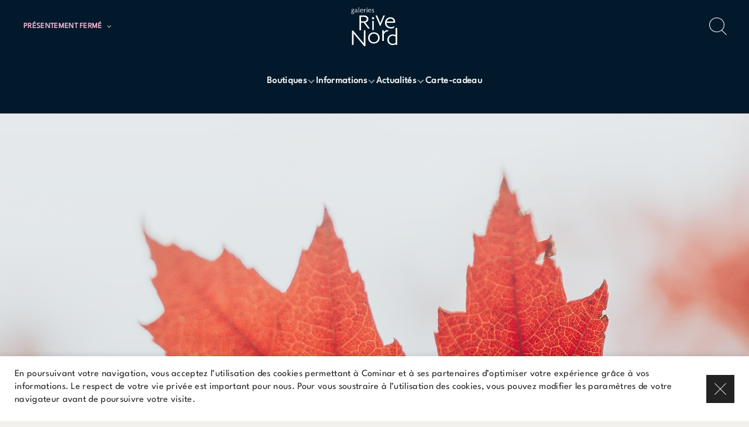

--- FILE ---
content_type: text/html; charset=utf-8
request_url: https://galeriesrivenord.com/blogue/une-fin-de-semaine-completement-sucre-a-la-maison
body_size: 14834
content:
<!DOCTYPE html>
<html  lang="fr-ca">
  <head>
    <meta charset="utf-8">
    <meta http-equiv="X-UA-Compatible" content="IE=edge">
    <meta name="viewport" content="width=device-width, initial-scale=1, user-scalable=0">

    <link rel="preload" as="style" href="/assets/vendor-8d5319f66242048ea94c02f8368a9fde.css">
    <link rel="preload" as="style" href="/assets/cmnr-9a7f4402f843ddcfa9a198197676d657.css">
    <link rel="preload" as="script" href="/assets/vendor-5dbcd251d4cbef01c95325010c5d1752.js">
    <link rel="preload" as="script" href="/assets/cmnr-b7b02a608f1cf845dccb4a850da41018.js">

    <meta name="cmnr/config/environment" content="%7B%22modulePrefix%22%3A%22cmnr%22%2C%22podModulePrefix%22%3A%22cmnr%2Fpods%22%2C%22environment%22%3A%22production%22%2C%22rootURL%22%3A%22%2F%22%2C%22locationType%22%3A%22history%22%2C%22EmberENV%22%3A%7B%22FEATURES%22%3A%7B%7D%2C%22LOG_VERSION%22%3Afalse%2C%22EXTEND_PROTOTYPES%22%3Afalse%2C%22_APPLICATION_TEMPLATE_WRAPPER%22%3Afalse%2C%22_DEFAULT_ASYNC_OBSERVERS%22%3Atrue%2C%22_JQUERY_INTEGRATION%22%3Afalse%2C%22_NO_IMPLICIT_ROUTE_MODEL%22%3Atrue%2C%22_TEMPLATE_ONLY_GLIMMER_COMPONENTS%22%3Atrue%7D%2C%22fastboot%22%3A%7B%22fastbootHeaders%22%3Atrue%2C%22hostWhitelist%22%3A%5B%22galeriesrivenord.com%22%5D%7D%2C%22APP%22%3A%7B%22version%22%3A%224.1.5%22%2C%22API_BASE_URL%22%3A%22https%3A%2F%2Fcms.cominar.com%22%2C%22SITE_ID%22%3A%226%22%2C%22RENT_A_SPACE_URL%22%3A%7B%22fr-ca%22%3A%22https%3A%2F%2Fespaces.cominar.com%2Ffr%2Fcommercial%2Fproprietes%2F12%2Fgaleries-rive-nord%2F%22%2C%22en-ca%22%3A%22https%3A%2F%2Fespaces.cominar.com%2Fen%2Fcommercial%2Fproperties%2F12%2Fgaleries-rive-nord%2F%22%7D%2C%22SEARCH%22%3A%7B%22INPUT_DEBOUNCE_DELAY%22%3A300%7D%2C%22CROSS_FADER%22%3A%7B%22IMAGE_FADE_DELAY%22%3A200%7D%2C%22TYPEKIT_KIT_ID%22%3A%22clv6lyk%22%2C%22FORMSPREE_URL%22%3A%22https%3A%2F%2Fformspree.io%2Fmgpqgznx%22%2C%22FACEBOOK_PIXEL_ID%22%3A%22582307878851679%22%2C%22name%22%3A%22cmnr%22%7D%2C%22apollo%22%3A%7B%22apiURL%22%3A%22https%3A%2F%2Fcms.cominar.com%2Fgraphql%22%2C%22SSR_CACHE_KEY%22%3A%22apollo-cache%22%7D%2C%22API%22%3A%7B%22AUTHORIZATION_HEADER%22%3A%22Basic%20Y29taW5hcjpDb21pbmFyQDIwMTg%3D%22%7D%2C%22contentSecurityPolicy%22%3A%7B%22default-src%22%3A%22'none'%22%2C%22frame-src%22%3A%5B%22'none'%22%5D%2C%22form-action%22%3A%5B%22'self'%22%2C%22*.list-manage.com%22%5D%2C%22media-src%22%3A%5B%22'self'%22%2C%22*.amazonaws.com%22%5D%2C%22img-src%22%3A%5B%22'self'%22%2C%22data%3A%22%2C%22https%3A%2F%2Fwww.facebook.com%22%2C%22https%3A%2F%2F*.cdninstagram.com%22%2C%22https%3A%2F%2Fmaps.googleapis.com%22%2C%22https%3A%2F%2Fmaps.gstatic.com%22%2C%22https%3A%2F%2F*.typekit.net%22%2C%22https%3A%2F%2Fcms-assets.cominar.com%22%2C%22https%3A%2F%2Fcms-images.cominar.com%22%5D%2C%22script-src%22%3A%5B%22'self'%22%2C%22https%3A%2F%2Fwww.googletagmanager.com%22%2C%22https%3A%2F%2Fconnect.facebook.net%22%2C%22https%3A%2F%2Fmaps.gstatic.com%22%5D%2C%22script-src-elem%22%3A%5B%22'self'%22%2C%22https%3A%2F%2Fmaps.googleapis.com%22%5D%2C%22font-src%22%3A%5B%22'self'%22%2C%22data%3A%22%2C%22https%3A%2F%2Ffonts.gstatic.com%22%2C%22https%3A%2F%2F*.typekit.net%22%5D%2C%22connect-src%22%3A%5B%22'self'%22%2C%22https%3A%2F%2Fsentry.io%22%2C%22https%3A%2F%2Fformspree.io%22%2C%22*.amazonaws.com%22%2C%22https%3A%2F%2Fwww.googletagmanager.com%22%2C%22https%3A%2F%2Fcms.cominar.com%22%2C%22https%3A%2F%2Fcms-assets.cominar.com%22%2C%22https%3A%2F%2Fcms-images.cominar.com%22%5D%2C%22style-src%22%3A%5B%22'self'%22%2C%22'unsafe-inline'%22%2C%22https%3A%2F%2Ffonts.googleapis.com%22%2C%22https%3A%2F%2F*.typekit.net%22%5D%2C%22style-src-attr%22%3A%5B%22'self'%22%2C%22'unsafe-inline'%22%5D%2C%22style-src-elem%22%3A%5B%22'self'%22%2C%22'unsafe-inline'%22%2C%22https%3A%2F%2Ffonts.googleapis.com%22%2C%22https%3A%2F%2F*.typekit.net%22%5D%7D%2C%22ember-google-maps%22%3A%7B%22key%22%3A%22AIzaSyB3ZTu3el_DL1x7G6tif_cWLBPTcvX0fXI%22%2C%22protocol%22%3A%22https%22%2C%22version%22%3A%223.43%22%2C%22libraries%22%3A%5B%22geometry%22%2C%22places%22%5D%2C%22src%22%3A%22https%3A%2F%2Fmaps.googleapis.com%2Fmaps%2Fapi%2Fjs%3Fv%3D3.43%26libraries%3Dgeometry%252Cplaces%26key%3DAIzaSyB3ZTu3el_DL1x7G6tif_cWLBPTcvX0fXI%22%7D%2C%22%40sentry%2Fember%22%3A%7B%22disablePerformance%22%3Atrue%2C%22minimumRunloopQueueDuration%22%3A0%2C%22disableInstrumentComponents%22%3Atrue%2C%22minimumComponentRenderDuration%22%3A0%2C%22sentry%22%3A%7B%22dsn%22%3A%22https%3A%2F%2Fc826c3279d3c4ab299ef9e8ea7ae7eca%40sentry.io%2F1543347%22%2C%22environment%22%3A%22prod%22%2C%22enabled%22%3Atrue%2C%22allowUrls%22%3A%5B%22galeriesrivenord.com%22%5D%7D%7D%2C%22metricsAdapters%22%3A%5B%7B%22name%22%3A%22GoogleTagManager%22%2C%22environments%22%3A%5B%22all%22%5D%2C%22config%22%3A%7B%22id%22%3A%22GTM-WFVKTKJ%22%7D%7D%5D%2C%22ember-cli-content-security-policy%22%3A%7B%22policy%22%3A%22default-src%20'none'%3B%20script-src%20'self'%20https%3A%2F%2Fwww.googletagmanager.com%20https%3A%2F%2Fconnect.facebook.net%20https%3A%2F%2Fmaps.gstatic.com%3B%20font-src%20'self'%20data%3A%20https%3A%2F%2Ffonts.gstatic.com%20https%3A%2F%2F*.typekit.net%3B%20connect-src%20'self'%20https%3A%2F%2Fsentry.io%20https%3A%2F%2Fformspree.io%20*.amazonaws.com%20https%3A%2F%2Fwww.googletagmanager.com%20https%3A%2F%2Fcms.cominar.com%20https%3A%2F%2Fcms-assets.cominar.com%20https%3A%2F%2Fcms-images.cominar.com%3B%20img-src%20'self'%20data%3A%20https%3A%2F%2Fwww.facebook.com%20https%3A%2F%2F*.cdninstagram.com%20https%3A%2F%2Fmaps.googleapis.com%20https%3A%2F%2Fmaps.gstatic.com%20https%3A%2F%2F*.typekit.net%20https%3A%2F%2Fcms-assets.cominar.com%20https%3A%2F%2Fcms-images.cominar.com%3B%20style-src%20'self'%20'unsafe-inline'%20https%3A%2F%2Ffonts.googleapis.com%20https%3A%2F%2F*.typekit.net%3B%20media-src%20'self'%20*.amazonaws.com%3B%20frame-src%20'none'%3B%20form-action%20'self'%20*.list-manage.com%3B%20script-src-elem%20'self'%20https%3A%2F%2Fmaps.googleapis.com%3B%20style-src-attr%20'self'%20'unsafe-inline'%3B%20style-src-elem%20'self'%20'unsafe-inline'%20https%3A%2F%2Ffonts.googleapis.com%20https%3A%2F%2F*.typekit.net%3B%22%2C%22reportOnly%22%3Atrue%7D%2C%22ember-modal-dialog%22%3A%7B%7D%7D" />
<!-- EMBER_CLI_FASTBOOT_TITLE -->  <meta name="ember-cli-head-start" content>    

      <meta name="description" content="Clair ou ambré, le sirop d’érable est l’une des plus délicieuses ressources du Québec. Alors que le monde entier se limite souvent à l’utiliser sur des crêpes et des gaufres, ici, nous savons qu’il peut sucrer le café comme il peut s’agencer avec le porc et le saumon. Le sirop d’érable est tellement précieux, que les Québécois ont décidé de lui dédier toute une « saison » et de lui construire son propre château fort; la cabane à sucre. Vous l’avez compris, c’est le temps des sucres et question de faire honneur à l’une des plus grandes traditions du Québec, nous vous proposons un plan pour une fin de semaine complètement sucre, à la maison!">

      <meta name="language" content="fr-ca">

      <meta name="cmnr-version" content="4.1.5">

        <link rel="alternate" href="https://galeriesrivenord.com/blogue/une-fin-de-semaine-completement-sucre-a-la-maison" hreflang="fr-ca">

      <link rel="canonical" href="https://galeriesrivenord.com/blogue/une-fin-de-semaine-completement-sucre-a-la-maison">

<!---->
      <meta property="og:url" content="https://galeriesrivenord.com/blogue/une-fin-de-semaine-completement-sucre-a-la-maison">

      <meta property="og:description" content="Clair ou ambré, le sirop d’érable est l’une des plus délicieuses ressources du Québec. Alors que le monde entier se limite souvent à l’utiliser sur des crêpes et des gaufres, ici, nous savons qu’il peut sucrer le café comme il peut s’agencer avec le porc et le saumon. Le sirop d’érable est tellement précieux, que les Québécois ont décidé de lui dédier toute une « saison » et de lui construire son propre château fort; la cabane à sucre. Vous l’avez compris, c’est le temps des sucres et question de faire honneur à l’une des plus grandes traditions du Québec, nous vous proposons un plan pour une fin de semaine complètement sucre, à la maison!">

      <meta property="og:locale" content="fr_ca">

      <meta property="og:image" content="https://cms-assets.cominar.com/cominar-website-api-assets/cms/hiULezAkvLbuMt6rj-nykA/img-default-opengraph.jpg">

      <meta property="og:site_name" content="Galeries Rive Nord">

<!----><meta name="ember-cli-head-end" content>
<title>Une fin de semaine complètement sucre, à la maison - Galeries Rive Nord</title>

      <script>
        !function(f,b,e,v,n,t,s)
        {if(f.fbq)return;n=f.fbq=function(){n.callMethod?
        n.callMethod.apply(n,arguments):n.queue.push(arguments)};
        if(!f._fbq)f._fbq=n;n.push=n;n.loaded=!0;n.version='2.0';
        n.queue=[];t=b.createElement(e);t.async=!0;
        t.src=v;s=b.getElementsByTagName(e)[0];
        s.parentNode.insertBefore(t,s)}(window, document,'script',
        'https://connect.facebook.net/en_US/fbevents.js');
        fbq('init', '582307878851679');
        fbq('track', 'PageView');
      </script>

      <noscript><img height="1" width="1" style="display:none" src="https://www.facebook.com/tr?id=582307878851679&ev=PageView&noscript=1"/></noscript>
    

      <link href="https://use.typekit.net/clv6lyk.css" rel="preload" as="style">
      <link href="https://use.typekit.net/clv6lyk.css" rel="stylesheet">
    

    <link rel="icon" type="image/png" href="/assets/favicon-19d91716efadbd344aa5c32a8bd0c1ad.png">
    <link rel="apple-touch-icon" sizes="57x57" href="/assets/icons/icon-57x57-6b966474ddd3176627db7473cdf1cc11.png">
    <link rel="apple-touch-icon" sizes="60x60" href="/assets/icons/icon-60x60-1a843bf4d8199ec27850478d2143002e.png">
    <link rel="apple-touch-icon" sizes="72x72" href="/assets/icons/icon-72x72-da4145539944c01cba596f8e75bb20be.png">
    <link rel="apple-touch-icon" sizes="76x76" href="/assets/icons/icon-76x76-1521c8b55d4808475f4b9e39b5d3ec4e.png">
    <link rel="apple-touch-icon" sizes="114x114" href="/assets/icons/icon-114x114-c4faffe837622be99db365e842737503.png">
    <link rel="apple-touch-icon" sizes="120x120" href="/assets/icons/icon-120x120-80d4878fa6d85372fab97dead50dd558.png">
    <link rel="apple-touch-icon" sizes="144x144" href="/assets/icons/icon-144x144-9d983c7e43b6548318b9f9fe6e33e0e7.png">
    <link rel="apple-touch-icon" sizes="152x152" href="/assets/icons/icon-152x152-792e77719e8c8a1c448dbd03997f9fd0.png">
    <link rel="apple-touch-icon" sizes="180x180" href="/assets/icons/icon-180x180-bf6718c9fc6d5db1161f3ef4048fd0d4.png">

    <link rel="icon" type="image/png" sizes="36x36"  href="/assets/icons/icon-36x36-be3195d32737660962508d71edb118ec.png">
    <link rel="icon" type="image/png" sizes="48x48"  href="/assets/icons/icon-48x48-bb457a50df4d8fb155b3b7b4bf19d99d.png">
    <link rel="icon" type="image/png" sizes="72x72"  href="/assets/icons/icon-72x72-da4145539944c01cba596f8e75bb20be.png">
    <link rel="icon" type="image/png" sizes="96x96"  href="/assets/icons/icon-96x96-9f4dea9d02b1e60c5b1148c91c4c96e5.png">
    <link rel="icon" type="image/png" sizes="144x144"  href="/assets/icons/icon-144x144-9d983c7e43b6548318b9f9fe6e33e0e7.png">
    <link rel="icon" type="image/png" sizes="192x192"  href="/assets/icons/icon-192x192-dbc9e52e10d47666e2f8b6ea378f2d93.png">

    <meta name="msapplication-TileColor" content="#000000">
    <meta name="msapplication-TileImage" content="/assets/icons/icon-144x144-9d983c7e43b6548318b9f9fe6e33e0e7.png">
    <meta name="theme-color" content="#000000">

    <link integrity="" rel="stylesheet" href="/assets/vendor-8d5319f66242048ea94c02f8368a9fde.css">
    <link integrity="" rel="stylesheet" href="/assets/theme-983d0aace1b5fc84050dbbfda7ea156c.css">
    <link integrity="" rel="stylesheet" href="/assets/cmnr-9a7f4402f843ddcfa9a198197676d657.css">

    
  </head>
  <body>
    <script type="x/boundary" id="fastboot-body-start"></script>

<!---->
<!---->

  <div class="_legal-alert_eryle1">
    <div class="_wrapper_eryle1">
      <div class="_text_eryle1">
        <div class="_rich-text_12b5gq">
  <p>En poursuivant votre navigation, vous acceptez l’utilisation des cookies permettant à Cominar et à ses partenaires d’optimiser votre expérience grâce à vos informations. Le respect de votre vie privée est important pour nous. Pour vous soustraire à l’utilisation des cookies, vous pouvez modifier les paramètres de votre navigateur avant de poursuivre votre visite.</p>
</div>


<!---->      </div>

      <button class="_square-close-button_n41h1z _close-button_eryle1">
  <svg class="_icon_n41h1z" viewBox="0 0 24 24" xmlns="http://www.w3.org/2000/svg" fill-rule="evenodd" clip-rule="evenodd" stroke-linejoin="round" stroke-miterlimit="1.414"><path d="M11.273 12L0 .727.727 0 12 11.272 23.273 0 24 .727 12.727 12 24 23.272l-.727.728L12 12.728.727 23.999 0 23.271l11.273-11.273V12z"/></svg>
</button>


    </div>
  </div>



  <div class="_newsletter-alert_1qc7t2">
<!----></div>


<!---->
<div id="ember32020" class="ember-view">
  <div id="ember-basic-dropdown-wormhole"></div>
  <div class="main-menu ">
  <div class="_container_mjqlgj">
    <div class="_main-menu-sticky_mjqlgj">
      <div class="_row_mjqlgj">
        <div class="_column_mjqlgj">
          <button class="_burger-button_mjqlgj">
            <svg class="_burger-icon_mjqlgj" viewBox="0 0 32 30" xmlns="http://www.w3.org/2000/svg" fill-rule="evenodd" clip-rule="evenodd" stroke-linejoin="round" stroke-miterlimit="1.414"><path d="M0 25h32v1H0v-1zM0 4h32v1H0V4zm0 11h32v1H0v-1z"/></svg>
          </button>
          <div class="_meta_mjqlgj">
            
    <div>
  
      <div class="_business-hours-summary_86ay4v">
      <div class="ember-basic-dropdown _business-hours-dropdown_86ay4v">
      <div id="ember32022" class="ember-view ember-basic-dropdown-trigger
       ember-basic-dropdown-trigger--in-place
      
      
       _business-hours-trigger_86ay4v" tabindex="0">
    
      <div class="_column_86ay4v">
          <div class="_open-status_86ay4v">Présentement fermé</div>
      </div>

      <div class="_column_86ay4v">
        <div class="_trigger-arrow_86ay4v">
          <svg class="_trigger-arrow__icon_86ay4v" viewBox="0 0 7 11" xmlns="http://www.w3.org/2000/svg"><path d="M.47 1.53A.749.749 0 1 1 1.53.47l4.5 4.5a.749.749 0 0 1 0 1.06l-4.5 4.5A.749.749 0 1 1 .47 9.47L4.44 5.5.47 1.53z"/></svg>
        </div>
      </div>
    
  </div>


      <div id="ember-basic-dropdown-content-ember32021" class="ember-basic-dropdown-content-placeholder"></div>

  </div>

</div>

    
</div>

  
          </div>
        </div>

        <div class="_column_mjqlgj _column--center_mjqlgj">
          <a id="ember32023" class="ember-view main-menu--logo-link _logo-link_mjqlgj" href="/">
            <svg class="main-menu--logo  _logo_mjqlgj" xmlns="http://www.w3.org/2000/svg" viewBox="0 0 60 53"><path d="M35.056 41.543c0 3.255-2.455 5.528-5.476 5.528-3.085 0-5.51-2.273-5.51-5.528 0-3.255 2.425-5.558 5.51-5.558 3.021 0 5.476 2.303 5.476 5.558m2.015 0c0-4.238-3.242-7.278-7.491-7.278-4.25 0-7.524 3.04-7.524 7.278 0 4.238 3.274 7.248 7.524 7.248 4.249 0 7.49-3.01 7.49-7.248m10.935-8.565c-2.707 0-5.514 1.593-5.514 5.673v6.817h-1.983V31.557h1.889l.094 2.671c.705-1.991 2.795-2.909 5.42-2.909l.41 1.659h-.316zM19.319 4.6c-.848 0-1.728.499-1.728 1.777v2.136h-.622V4.154h.592l.03.837c.22-.623.876-.911 1.699-.911l.128.52h-.099zm.977 12.548c0 2.242-1.889 2.92-3.998 2.92h-3.4V14.22h3.274c2.235 0 4.124.717 4.124 2.928zm4.055 12.13l-5.881-7.736c2.235-.614 3.935-1.845 3.935-4.394 0-3.347-2.833-4.709-5.886-4.709h-5.73v19.082h2.11v-9.672h3.462l5.554 7.428h2.436zm3.131 2.16h2.012V19.403h-2.012v12.035zm.972-14.068c-.84 0-1.406-.636-1.404-1.41-.002-.776.594-1.408 1.445-1.408.866 0 1.43.619 1.436 1.407.002.775-.557 1.411-1.451 1.411h-.026zm29.342 20.588c-.809-.58-2.18-.985-3.7-.985-4.036 0-7.117 2.888-7.117 6.914 0 4.317 3.44 6.885 6.818 6.885 1.735 0 3.24-.378 4.166-1.311l.084 1.077h1.763V28.674h-2.015l.001 9.284zm0 9.905c-.869.783-2.185 1.217-3.658 1.217-2.898 0-5.145-2.135-5.145-5.193s2.247-5.221 5.145-5.221c1.473 0 2.848.462 3.657 1.244v7.953zM3.01 8.003L1.825 7.61c-.207-.077-.394-.28-.394-.318 0-.173.216-.346.69-.346.917 0 1.528-.664 1.528-1.444a1.26 1.26 0 0 0-.275-.818c.167 0 .452-.068.562-.134l-.13-.5a1.577 1.577 0 0 1-.719.163c-.364 0-.483-.154-.966-.154-.908 0-1.549.606-1.549 1.443 0 .578.344 1.03.76 1.242-.276.086-.573.394-.573.693l.533.47c-.523.136-1.035.665-1.035 1.3 0 .866.777 1.53 1.892 1.53 1.086 0 1.866-.683 1.866-1.492 0-.606-.386-1.039-1.007-1.24M1.155 5.5c0-.51.414-.934.967-.934.543 0 .947.424.947.934 0 .53-.404.943-.947.943-.553 0-.967-.413-.967-.943m.956 4.735c-.808 0-1.292-.558-1.292-1.001 0-.52.474-1.02 1.026-1.01l1.016.327c.336.105.542.365.542.712 0 .443-.493.972-1.292.972m5.861-2.732V5.511c0-.934-.701-1.453-1.658-1.453-.503 0-.996.116-1.34.346l.127.51c.296-.192.759-.327 1.184-.327.67 0 1.054.337 1.054.866v.414l-1.243.115c-.68.068-1.38.539-1.38 1.329 0 .721.592 1.299 1.43 1.299.553 0 1.065-.26 1.302-.665.06.338.366.607.67.665l.406-.395c-.286-.048-.552-.279-.552-.712zm-.633-.539c0 .683-.64 1.126-1.172 1.126-.475 0-.85-.327-.85-.76 0-.472.356-.799.889-.847l1.133-.106v.587zm3.533 1.28c-.306-.068-.573-.337-.573-.75V1.66h-.621v5.9c0 .702.423.99.769 1.096l.425-.413zm19.059-.867c0-.722-.503-1.115-1.361-1.414-.493-.173-.78-.385-.78-.77 0-.375.316-.626.76-.626.445 0 .79.145.977.29l.128-.52c-.168-.116-.611-.279-1.095-.279-.798 0-1.38.471-1.38 1.154 0 .684.474 1.069 1.3 1.357.505.174.83.424.83.837 0 .424-.395.684-.898.684a2.181 2.181 0 0 1-1.43-.539l.167.703c.268.202.71.355 1.253.355.948 0 1.53-.51 1.53-1.232m-9.616 1.136h.84V4.154h-.84v4.36zm.405-5.196c-.351 0-.587-.202-.586-.447-.001-.246.248-.446.603-.446.362 0 .597.196.6.446 0 .245-.233.447-.606.447h-.01zm36.416 16.625c-.16-2.464-2.127-5.182-6.12-5.182-3.476 0-7.048 2.787-7.048 7.27 0 4.269 3.43 7.248 7.523 7.248 1.763 0 3.022-.338 4.123-.952l.567-2.15c-1.385.983-2.77 1.382-4.47 1.382-3.493 0-5.89-2.733-5.696-5.528h10.94c.088-.465.241-1.166.181-2.088zm-10.928.35c.458-1.976 2.58-3.8 4.904-3.8 2.64 0 4.03 1.915 4.03 3.542 0 .091-.003.18-.01.257h-8.924zM26.216 5.68c-.05-.774-.668-1.63-1.92-1.63a2.238 2.238 0 0 0-2.212 2.288c0 1.342 1.075 2.28 2.36 2.28.553 0 .948-.107 1.294-.3l.177-.676c-.434.309-.868.434-1.403.434-1.095 0-1.847-.86-1.787-1.738h3.433c.028-.147.076-.367.058-.657zm-3.43.11c.144-.62.81-1.194 1.54-1.194.827 0 1.264.602 1.264 1.114a.972.972 0 0 1-.004.08h-2.8zm-7.015-.11c-.05-.774-.667-1.63-1.92-1.63a2.239 2.239 0 0 0-2.212 2.288c0 1.342 1.077 2.28 2.36 2.28.554 0 .949-.107 1.294-.3l.178-.676c-.434.309-.869.434-1.402.434-1.096 0-1.848-.86-1.788-1.738h3.433c.028-.147.076-.367.057-.657zm-3.43.11c.145-.62.81-1.194 1.54-1.194.828 0 1.265.602 1.265 1.114a.85.85 0 0 1-.004.08h-2.8zm29.629 6.65l-2.63 6.178a107.468 107.468 0 0 0-1.449 3.777h-.062a67.882 67.882 0 0 0-1.448-3.777l-2.658-6.179h-2.02l5.716 13.488h.724L43.86 12.44h-1.89zM2.64 32.061l13.88 16.583.063-.03c-.063-1.598-.063-2.888-.063-4.3V31.521h2.11v20.78h-1.48L3.269 35.716l-.063.031c.063 1.597.063 2.887.063 4.3v10.534H1.16v-18.52h1.48z" fill-rule="evenodd"/></svg>
          </a>
        </div>

        <div class="_column_mjqlgj _column--right_mjqlgj">
          <!---->
          <div class="_search-button-container_mjqlgj">
            <button class="_search-button_mjqlgj">
              <svg class="_search-icon_mjqlgj" viewBox="0 0 28 28" xmlns="http://www.w3.org/2000/svg" fill-rule="evenodd" clip-rule="evenodd" stroke-linejoin="round" stroke-miterlimit="1.414"><path d="M12.119 22.419c6.135 0 11.108-4.8 11.108-10.722S18.254.975 12.12.975c-6.135 0-11.11 4.8-11.11 10.722 0 5.921 4.975 10.722 11.11 10.722zm8.42-2.31l7.46 7.203-.713.688-7.503-7.242a12.344 12.344 0 0 1-7.664 2.635C5.426 23.393 0 18.156 0 11.697 0 5.237 5.426 0 12.119 0c6.692 0 12.118 5.237 12.118 11.697 0 3.302-1.418 6.285-3.698 8.412z" fill-rule="nonzero"/></svg>
            </button>
          </div>
        </div>
      </div>

      <div class="_nav-row_mjqlgj">
        <nav class="_main-nav_mjqlgj">
          <ul class="_link-list_mjqlgj">
              <li class="main-menu-item _main-menu-item_334nob">
  <a target="_self" href="/boutiques" id="ember32024" class="ember-view _link_334nob">
    <span class="_link__group_334nob">
      Boutiques

        <svg class="_link__arrow-icon_334nob" viewBox="0 0 16 17" xmlns="http://www.w3.org/2000/svg"><path d="M3.85 5.882l4.1 4.101 4.1-4.1 1.45 1.449-5.55 5.55-5.55-5.55z"/></svg>
    </span>
  </a>

    <ul class="_sub-menu_334nob">
        <li class>
          <a target="_self" href="/boutiques" id="ember32025" class="ember-view _sub-menu__link_334nob">
            Liste des boutiques
          </a>
        </li>
        <li class>
          <a target="_self" href="/plan-du-centre" id="ember32026" class="ember-view _sub-menu__link_334nob">
            Plan du centre
          </a>
        </li>
    </ul>
</li>


              <li class="main-menu-item _main-menu-item_334nob">
  <a target="_self" href="/informations" id="ember32027" class="ember-view _link_334nob">
    <span class="_link__group_334nob">
      Informations

        <svg class="_link__arrow-icon_334nob" viewBox="0 0 16 17" xmlns="http://www.w3.org/2000/svg"><path d="M3.85 5.882l4.1 4.101 4.1-4.1 1.45 1.449-5.55 5.55-5.55-5.55z"/></svg>
    </span>
  </a>

    <ul class="_sub-menu_334nob">
        <li class>
          <a target="_self" href="/informations" id="ember32028" class="ember-view _sub-menu__link_334nob">
            S'y rendre
          </a>
        </li>
        <li class>
          <a target="_self" href="/services" id="ember32029" class="ember-view _sub-menu__link_334nob">
            Services
          </a>
        </li>
        <li class>
          <a target="_self" href="/nous-joindre" id="ember32030" class="ember-view _sub-menu__link_334nob">
            Nous joindre
          </a>
        </li>
        <li class>
          <a target="_self" href="https://galeriesrivenord.com/a-propos" id="ember32031" class="ember-view _sub-menu__link_334nob">
            À propos
          </a>
        </li>
    </ul>
</li>


              <li class="main-menu-item _main-menu-item_334nob">
  <a target="_self" href="#" id="ember32032" class="ember-view _link_334nob">
    <span class="_link__group_334nob">
      Actualités

        <svg class="_link__arrow-icon_334nob" viewBox="0 0 16 17" xmlns="http://www.w3.org/2000/svg"><path d="M3.85 5.882l4.1 4.101 4.1-4.1 1.45 1.449-5.55 5.55-5.55-5.55z"/></svg>
    </span>
  </a>

    <ul class="_sub-menu_334nob">
        <li class>
          <a target="_self" href="/blogue" id="ember32033" class="ember-view _sub-menu__link_334nob">
            Nouvelles et blogue
          </a>
        </li>
        <li class>
          <a target="_self" href="/evenements" id="ember32034" class="active ember-view _sub-menu__link_334nob">
            Événements
          </a>
        </li>
        <li class>
          <a target="_self" href="/promotions" id="ember32035" class="ember-view _sub-menu__link_334nob">
            Promotions
          </a>
        </li>
    </ul>
</li>


              <li class="main-menu-item _main-menu-item_334nob">
  <a target="_blank" href="https://cartecadeaucominar.com/" rel="noopener noreferrer" id="ember32036" class="ember-view _link_334nob">
    <span class="_link__group_334nob">
      Carte-cadeau

<!---->    </span>
  </a>

<!----></li>


          </ul>
        </nav>
      </div>
    </div>

    <div class="_row_mjqlgj _secondary-opening-hours_mjqlgj">
      <div>
    <div>
  
      <div class="_business-hours-summary_86ay4v">
      <div class="ember-basic-dropdown _business-hours-dropdown_86ay4v">
      <div id="ember32038" class="ember-view ember-basic-dropdown-trigger
       ember-basic-dropdown-trigger--in-place
      
      
       _business-hours-trigger_86ay4v" tabindex="0">
    
      <div class="_column_86ay4v">
          <div class="_open-status_86ay4v">Présentement fermé</div>
      </div>

      <div class="_column_86ay4v">
        <div class="_trigger-arrow_86ay4v">
          <svg class="_trigger-arrow__icon_86ay4v" viewBox="0 0 7 11" xmlns="http://www.w3.org/2000/svg"><path d="M.47 1.53A.749.749 0 1 1 1.53.47l4.5 4.5a.749.749 0 0 1 0 1.06l-4.5 4.5A.749.749 0 1 1 .47 9.47L4.44 5.5.47 1.53z"/></svg>
        </div>
      </div>
    
  </div>


      <div id="ember-basic-dropdown-content-ember32037" class="ember-basic-dropdown-content-placeholder"></div>

  </div>

</div>

    
</div>

  </div>
    </div>
  </div>

  <div id="ember32039" class="ember-view _mall-alert_mjqlgj"><!----></div>
</div>


  <div hidden id="ember32040" class="_menu-overlay_1nvtkn _fade-in-slide-down_6ln5pj ember-view">
    <header class="_header_6dn3bl">
  <div class="_column_6dn3bl">
    <button class="_square-close-button_n41h1z close-button">
  <svg class="_icon_n41h1z" viewBox="0 0 24 24" xmlns="http://www.w3.org/2000/svg" fill-rule="evenodd" clip-rule="evenodd" stroke-linejoin="round" stroke-miterlimit="1.414"><path d="M11.273 12L0 .727.727 0 12 11.272 23.273 0 24 .727 12.727 12 24 23.272l-.727.728L12 12.728.727 23.999 0 23.271l11.273-11.273V12z"/></svg>
</button>


  </div>

  <div class="_column_6dn3bl _column--center_6dn3bl">
    <a id="ember32041" class="ember-view _logo-link_6dn3bl" href="/">
      <svg class="_logo_6dn3bl" xmlns="http://www.w3.org/2000/svg" viewBox="0 0 60 53"><path d="M35.056 41.543c0 3.255-2.455 5.528-5.476 5.528-3.085 0-5.51-2.273-5.51-5.528 0-3.255 2.425-5.558 5.51-5.558 3.021 0 5.476 2.303 5.476 5.558m2.015 0c0-4.238-3.242-7.278-7.491-7.278-4.25 0-7.524 3.04-7.524 7.278 0 4.238 3.274 7.248 7.524 7.248 4.249 0 7.49-3.01 7.49-7.248m10.935-8.565c-2.707 0-5.514 1.593-5.514 5.673v6.817h-1.983V31.557h1.889l.094 2.671c.705-1.991 2.795-2.909 5.42-2.909l.41 1.659h-.316zM19.319 4.6c-.848 0-1.728.499-1.728 1.777v2.136h-.622V4.154h.592l.03.837c.22-.623.876-.911 1.699-.911l.128.52h-.099zm.977 12.548c0 2.242-1.889 2.92-3.998 2.92h-3.4V14.22h3.274c2.235 0 4.124.717 4.124 2.928zm4.055 12.13l-5.881-7.736c2.235-.614 3.935-1.845 3.935-4.394 0-3.347-2.833-4.709-5.886-4.709h-5.73v19.082h2.11v-9.672h3.462l5.554 7.428h2.436zm3.131 2.16h2.012V19.403h-2.012v12.035zm.972-14.068c-.84 0-1.406-.636-1.404-1.41-.002-.776.594-1.408 1.445-1.408.866 0 1.43.619 1.436 1.407.002.775-.557 1.411-1.451 1.411h-.026zm29.342 20.588c-.809-.58-2.18-.985-3.7-.985-4.036 0-7.117 2.888-7.117 6.914 0 4.317 3.44 6.885 6.818 6.885 1.735 0 3.24-.378 4.166-1.311l.084 1.077h1.763V28.674h-2.015l.001 9.284zm0 9.905c-.869.783-2.185 1.217-3.658 1.217-2.898 0-5.145-2.135-5.145-5.193s2.247-5.221 5.145-5.221c1.473 0 2.848.462 3.657 1.244v7.953zM3.01 8.003L1.825 7.61c-.207-.077-.394-.28-.394-.318 0-.173.216-.346.69-.346.917 0 1.528-.664 1.528-1.444a1.26 1.26 0 0 0-.275-.818c.167 0 .452-.068.562-.134l-.13-.5a1.577 1.577 0 0 1-.719.163c-.364 0-.483-.154-.966-.154-.908 0-1.549.606-1.549 1.443 0 .578.344 1.03.76 1.242-.276.086-.573.394-.573.693l.533.47c-.523.136-1.035.665-1.035 1.3 0 .866.777 1.53 1.892 1.53 1.086 0 1.866-.683 1.866-1.492 0-.606-.386-1.039-1.007-1.24M1.155 5.5c0-.51.414-.934.967-.934.543 0 .947.424.947.934 0 .53-.404.943-.947.943-.553 0-.967-.413-.967-.943m.956 4.735c-.808 0-1.292-.558-1.292-1.001 0-.52.474-1.02 1.026-1.01l1.016.327c.336.105.542.365.542.712 0 .443-.493.972-1.292.972m5.861-2.732V5.511c0-.934-.701-1.453-1.658-1.453-.503 0-.996.116-1.34.346l.127.51c.296-.192.759-.327 1.184-.327.67 0 1.054.337 1.054.866v.414l-1.243.115c-.68.068-1.38.539-1.38 1.329 0 .721.592 1.299 1.43 1.299.553 0 1.065-.26 1.302-.665.06.338.366.607.67.665l.406-.395c-.286-.048-.552-.279-.552-.712zm-.633-.539c0 .683-.64 1.126-1.172 1.126-.475 0-.85-.327-.85-.76 0-.472.356-.799.889-.847l1.133-.106v.587zm3.533 1.28c-.306-.068-.573-.337-.573-.75V1.66h-.621v5.9c0 .702.423.99.769 1.096l.425-.413zm19.059-.867c0-.722-.503-1.115-1.361-1.414-.493-.173-.78-.385-.78-.77 0-.375.316-.626.76-.626.445 0 .79.145.977.29l.128-.52c-.168-.116-.611-.279-1.095-.279-.798 0-1.38.471-1.38 1.154 0 .684.474 1.069 1.3 1.357.505.174.83.424.83.837 0 .424-.395.684-.898.684a2.181 2.181 0 0 1-1.43-.539l.167.703c.268.202.71.355 1.253.355.948 0 1.53-.51 1.53-1.232m-9.616 1.136h.84V4.154h-.84v4.36zm.405-5.196c-.351 0-.587-.202-.586-.447-.001-.246.248-.446.603-.446.362 0 .597.196.6.446 0 .245-.233.447-.606.447h-.01zm36.416 16.625c-.16-2.464-2.127-5.182-6.12-5.182-3.476 0-7.048 2.787-7.048 7.27 0 4.269 3.43 7.248 7.523 7.248 1.763 0 3.022-.338 4.123-.952l.567-2.15c-1.385.983-2.77 1.382-4.47 1.382-3.493 0-5.89-2.733-5.696-5.528h10.94c.088-.465.241-1.166.181-2.088zm-10.928.35c.458-1.976 2.58-3.8 4.904-3.8 2.64 0 4.03 1.915 4.03 3.542 0 .091-.003.18-.01.257h-8.924zM26.216 5.68c-.05-.774-.668-1.63-1.92-1.63a2.238 2.238 0 0 0-2.212 2.288c0 1.342 1.075 2.28 2.36 2.28.553 0 .948-.107 1.294-.3l.177-.676c-.434.309-.868.434-1.403.434-1.095 0-1.847-.86-1.787-1.738h3.433c.028-.147.076-.367.058-.657zm-3.43.11c.144-.62.81-1.194 1.54-1.194.827 0 1.264.602 1.264 1.114a.972.972 0 0 1-.004.08h-2.8zm-7.015-.11c-.05-.774-.667-1.63-1.92-1.63a2.239 2.239 0 0 0-2.212 2.288c0 1.342 1.077 2.28 2.36 2.28.554 0 .949-.107 1.294-.3l.178-.676c-.434.309-.869.434-1.402.434-1.096 0-1.848-.86-1.788-1.738h3.433c.028-.147.076-.367.057-.657zm-3.43.11c.145-.62.81-1.194 1.54-1.194.828 0 1.265.602 1.265 1.114a.85.85 0 0 1-.004.08h-2.8zm29.629 6.65l-2.63 6.178a107.468 107.468 0 0 0-1.449 3.777h-.062a67.882 67.882 0 0 0-1.448-3.777l-2.658-6.179h-2.02l5.716 13.488h.724L43.86 12.44h-1.89zM2.64 32.061l13.88 16.583.063-.03c-.063-1.598-.063-2.888-.063-4.3V31.521h2.11v20.78h-1.48L3.269 35.716l-.063.031c.063 1.597.063 2.887.063 4.3v10.534H1.16v-18.52h1.48z" fill-rule="evenodd"/></svg>
    </a>
  </div>

  <div class="_column_6dn3bl _column--right_6dn3bl">
    <!---->

  </div>
</header>


<div class="_content_go0fa9">
  <div class="_content-wrapper_go0fa9">
    <nav class="_row_go0fa9">
      <ul class="_row--menus_go0fa9">
          <li class="menu-item _menu-item_flyfr9">
  <span class="_menu-item__link-group_flyfr9">
    <a target="_self" href="/boutiques" id="ember32042" class="ember-view _menu-item__link_flyfr9">
      Boutiques
    </a>

      <button class="_menu-item__expend-button_flyfr9">
        <svg class="_menu-item__expend-button-icon_flyfr9" viewBox="0 0 16 16" xmlns="http://www.w3.org/2000/svg"><path d="M4 13.03l4.687-4.687L4 3.656 5.656 2 12 8.344l-6.344 6.342L4 13.029z"/></svg>
      </button>
  </span>

    <div class="_sub-menu_flyfr9">
      <button class="_sub_menu__return-button_flyfr9">
        <svg class="_sub_menu__return-button-icon_flyfr9" viewBox="0 0 16 17" xmlns="http://www.w3.org/2000/svg"><path d="M10.667 4.137L5.98 8.823l4.687 4.687-1.657 1.657-6.343-6.344L9.01 2.481z"/></svg>

        <span class="_sub_menu__return-button-text_flyfr9">
          Retour
        </span>
      </button>

      <ul class>
          <li class="_sub-menu__item_flyfr9">
            <a target="_self" href="/boutiques" id="ember32043" class="ember-view _sub-menu__link_flyfr9">
              Liste des boutiques
            </a>
          </li>
          <li class="_sub-menu__item_flyfr9">
            <a target="_self" href="/plan-du-centre" id="ember32044" class="ember-view _sub-menu__link_flyfr9">
              Plan du centre
            </a>
          </li>
      </ul>
    </div>
</li>

          <li class="menu-item _menu-item_flyfr9">
  <span class="_menu-item__link-group_flyfr9">
    <a target="_self" href="/informations" id="ember32045" class="ember-view _menu-item__link_flyfr9">
      Informations
    </a>

      <button class="_menu-item__expend-button_flyfr9">
        <svg class="_menu-item__expend-button-icon_flyfr9" viewBox="0 0 16 16" xmlns="http://www.w3.org/2000/svg"><path d="M4 13.03l4.687-4.687L4 3.656 5.656 2 12 8.344l-6.344 6.342L4 13.029z"/></svg>
      </button>
  </span>

    <div class="_sub-menu_flyfr9">
      <button class="_sub_menu__return-button_flyfr9">
        <svg class="_sub_menu__return-button-icon_flyfr9" viewBox="0 0 16 17" xmlns="http://www.w3.org/2000/svg"><path d="M10.667 4.137L5.98 8.823l4.687 4.687-1.657 1.657-6.343-6.344L9.01 2.481z"/></svg>

        <span class="_sub_menu__return-button-text_flyfr9">
          Retour
        </span>
      </button>

      <ul class>
          <li class="_sub-menu__item_flyfr9">
            <a target="_self" href="/informations" id="ember32046" class="ember-view _sub-menu__link_flyfr9">
              S'y rendre
            </a>
          </li>
          <li class="_sub-menu__item_flyfr9">
            <a target="_self" href="/services" id="ember32047" class="ember-view _sub-menu__link_flyfr9">
              Services
            </a>
          </li>
          <li class="_sub-menu__item_flyfr9">
            <a target="_self" href="/nous-joindre" id="ember32048" class="ember-view _sub-menu__link_flyfr9">
              Nous joindre
            </a>
          </li>
          <li class="_sub-menu__item_flyfr9">
            <a target="_self" href="https://galeriesrivenord.com/a-propos" id="ember32049" class="ember-view _sub-menu__link_flyfr9">
              À propos
            </a>
          </li>
      </ul>
    </div>
</li>

          <li class="menu-item _menu-item_flyfr9">
  <span class="_menu-item__link-group_flyfr9">
    <a target="_self" href="#" id="ember32050" class="ember-view _menu-item__link_flyfr9">
      Actualités
    </a>

      <button class="_menu-item__expend-button_flyfr9">
        <svg class="_menu-item__expend-button-icon_flyfr9" viewBox="0 0 16 16" xmlns="http://www.w3.org/2000/svg"><path d="M4 13.03l4.687-4.687L4 3.656 5.656 2 12 8.344l-6.344 6.342L4 13.029z"/></svg>
      </button>
  </span>

    <div class="_sub-menu_flyfr9">
      <button class="_sub_menu__return-button_flyfr9">
        <svg class="_sub_menu__return-button-icon_flyfr9" viewBox="0 0 16 17" xmlns="http://www.w3.org/2000/svg"><path d="M10.667 4.137L5.98 8.823l4.687 4.687-1.657 1.657-6.343-6.344L9.01 2.481z"/></svg>

        <span class="_sub_menu__return-button-text_flyfr9">
          Retour
        </span>
      </button>

      <ul class>
          <li class="_sub-menu__item_flyfr9">
            <a target="_self" href="/blogue" id="ember32051" class="ember-view _sub-menu__link_flyfr9">
              Nouvelles et blogue
            </a>
          </li>
          <li class="_sub-menu__item_flyfr9">
            <a target="_self" href="/evenements" id="ember32052" class="active ember-view _sub-menu__link_flyfr9">
              Événements
            </a>
          </li>
          <li class="_sub-menu__item_flyfr9">
            <a target="_self" href="/promotions" id="ember32053" class="ember-view _sub-menu__link_flyfr9">
              Promotions
            </a>
          </li>
      </ul>
    </div>
</li>

          <li class="menu-item _menu-item_flyfr9">
  <span class="_menu-item__link-group_flyfr9">
    <a target="_blank" href="https://cartecadeaucominar.com/" rel="noopener noreferrer" id="ember32054" class="ember-view _menu-item__link_flyfr9">
      Carte-cadeau
    </a>

<!---->  </span>

<!----></li>

      </ul>
    </nav>

    <div class="_row_go0fa9 _row--social-icons_go0fa9">
      <div class="_social-icons_1bs0qm">
    <ul class="_list_1bs0qm">
        <li class="_list__item_1bs0qm">
          <a class="_link_1bs0qm" rel="noopener noreferrer" href="https://www.facebook.com/galeriesrivenord/" target="_blank">
    
            <svg class="_link__icon_1bs0qm" xmlns="http://www.w3.org/2000/svg" viewBox="0 0 28 26"><path fill-rule="evenodd" d="M26 13.073C26 6.405 20.627 1 14 1S2 6.405 2 13.073C2 19.1 6.388 24.094 12.125 25v-8.437H9.078v-3.49h3.047v-2.66c0-3.025 1.792-4.697 4.533-4.697 1.312 0 2.686.236 2.686.236v2.971H17.83c-1.491 0-1.956.93-1.956 1.886v2.264h3.328l-.532 3.49h-2.796V25C21.612 24.094 26 19.1 26 13.073"/></svg>
          
</a>

        </li>

<!---->
        <li class="_list__item_1bs0qm">
          <a class="_link_1bs0qm" rel="noopener noreferrer" href="https://www.instagram.com/galeriesrivenord" target="_blank">
    
            <svg class="_link__icon_1bs0qm" xmlns="http://www.w3.org/2000/svg" viewBox="0 0 28 26"><path fill-rule="evenodd" d="M14 0c-3.53 0-3.973.015-5.36.078C7.256.14 6.31.36 5.484.683a6.372 6.372 0 0 0-2.302 1.5 6.373 6.373 0 0 0-1.5 2.302c-.32.826-.54 1.77-.604 3.155C1.015 9.027 1 9.47 1 13c0 3.53.015 3.973.078 5.36.063 1.384.283 2.33.604 3.155.333.855.777 1.58 1.5 2.303a6.373 6.373 0 0 0 2.302 1.5c.827.32 1.772.54 3.156.604 1.387.063 1.83.078 5.36.078 3.53 0 3.973-.015 5.36-.078 1.384-.063 2.33-.283 3.155-.604a6.373 6.373 0 0 0 2.303-1.5 6.372 6.372 0 0 0 1.5-2.303c.32-.826.54-1.77.604-3.155.063-1.387.078-1.83.078-5.36 0-3.53-.015-3.973-.078-5.36-.063-1.384-.283-2.33-.605-3.155a6.372 6.372 0 0 0-1.5-2.303 6.37 6.37 0 0 0-2.302-1.5c-.826-.32-1.77-.54-3.155-.604C17.973.015 17.53 0 14 0m0 2.342c3.47 0 3.882.014 5.253.076 1.268.058 1.956.27 2.414.448.607.236 1.04.517 1.495.972.455.455.736.888.972 1.495.178.458.39 1.146.448 2.414.062 1.37.076 1.782.076 5.253s-.014 3.882-.076 5.253c-.058 1.268-.27 1.956-.448 2.414a4.03 4.03 0 0 1-.972 1.495 4.027 4.027 0 0 1-1.495.972c-.458.178-1.146.39-2.414.448-1.37.062-1.782.076-5.253.076s-3.883-.014-5.253-.076c-1.268-.058-1.956-.27-2.414-.448a4.027 4.027 0 0 1-1.495-.972 4.028 4.028 0 0 1-.972-1.495c-.178-.458-.39-1.146-.448-2.414-.062-1.37-.076-1.782-.076-5.253s.014-3.882.076-5.253c.058-1.268.27-1.956.448-2.414.236-.607.517-1.04.972-1.495a4.028 4.028 0 0 1 1.495-.972c.458-.178 1.146-.39 2.414-.448 1.37-.062 1.782-.076 5.253-.076m0 14.99a4.333 4.333 0 1 1 0-8.665 4.333 4.333 0 0 1 0 8.666m0-11.01a6.676 6.676 0 1 1 0 13.353 6.676 6.676 0 0 1 0-13.352zm8.5-.262a1.56 1.56 0 1 1-3.12 0 1.56 1.56 0 0 1 3.12 0z"/></svg>
          
</a>

        </li>

        <li class="_list__item_1bs0qm">
          <a class="_link_1bs0qm" rel="noopener noreferrer" href="https://www.youtube.com/channel/UCPmZ80e5dWKtjWI_QSNlAPA" target="_blank">
    
            <svg class="_link__icon_1bs0qm" xmlns="http://www.w3.org/2000/svg" viewBox="0 0 28 26"><path fill-rule="evenodd" d="M11.11 16.004l-.002-7.59 7.566 3.808-7.565 3.782zM27.72 7.1s-.273-1.863-1.113-2.682c-1.064-1.076-2.258-1.082-2.805-1.145C19.884 3 14.006 3 14.006 3h-.012s-5.877 0-9.796.273c-.547.063-1.74.07-2.805 1.145-.84.82-1.113 2.68-1.113 2.68S0 9.286 0 11.472v2.05c0 2.186.28 4.372.28 4.372s.273 1.86 1.113 2.68c1.065 1.077 2.464 1.043 3.087 1.156C6.72 21.936 14 22 14 22s5.884-.01 9.802-.282c.547-.063 1.74-.068 2.805-1.144.84-.82 1.113-2.68 1.113-2.68s.28-2.187.28-4.374v-2.05c0-2.185-.28-4.37-.28-4.37z"/></svg>
          
</a>

        </li>
    </ul>
</div>

    </div>
  </div>
</div>

<div class="_gift-card-newsletter-banner_7lz6l2 _compact_7lz6l2">
  <div class="_banner_7lz6l2">
    <div class="_banner__container_7lz6l2">
      <div class="gift-card-newsletter-banner-column-left _banner__column_7lz6l2">
          <div class="_image-container_7lz6l2">
            <img class="_image_7lz6l2" src="https://cms-images.cominar.com/convert?extend=white&amp;key=mDCrU%2BvMgyHVg61WaVrX5C2BQk7xaSZvP3brZ8xJtrFBxxzYK%2F0HwHw%2Bq0oIGg2K&amp;nocrop=true&amp;quality=90&amp;stripmeta=true&amp;type=jpeg&amp;url=https%3A%2F%2Fcms-assets.cominar.com%2Fcominar-website-api-assets%2Fcms%2FGUBvdCyZLrfsTdjRUN6xng%2FVitrine-BlocInfolettre-SitesCentres-1080x1080.jpg" alt>
          </div>

        <div class="_content_7lz6l2">
          <div>
            <h5 class="_title_7lz6l2">La carte Vitrine Cominar</h5>

              <div class="_description_7lz6l2">La carte-cadeau acceptée dans les 8 destinations Cominar. Achetez-la en ligne ou au Service à la clientèle.</div>
          </div>

          <div>
              <a rel="noopener noreferrer" class="button-secondary-light" href="https://cartecadeaucominar.com/" target="_blank">
    
                Découvrez-la ici
              
</a>

          </div>
        </div>
      </div>

      <div class="gift-card-newsletter-banner-column-right _banner__column_7lz6l2">
          <div class="_image-container_7lz6l2">
            <img class="_image_7lz6l2" src="https://cms-images.cominar.com/convert?extend=white&amp;key=mDCrU%2BvMgyHVg61WaVrX5C2BQk7xaSZvP3brZ8xJtrFBxxzYK%2F0HwHw%2Bq0oIGg2K&amp;nocrop=true&amp;quality=90&amp;stripmeta=true&amp;type=jpeg&amp;url=https%3A%2F%2Fcms-assets.cominar.com%2Fcominar-website-api-assets%2Fcms%2FRZ_Z0v7LOt9KZX3bze7Qgg%2FCommun-Infolettre-convert.jpg" alt>
          </div>

        <div class="_content_7lz6l2">
          <div>
            <h5 class="_title_7lz6l2">Votre infolettre</h5>

              <div class="_description_7lz6l2">Restez à l'affût des nouveautés et des promotions en cours.</div>
          </div>

          <div>
              <button class="button-secondary-light" type="button">
                S'abonner 
              </button>
          </div>
        </div>
      </div>
    </div>
  </div>
</div>


  </div>

  <div hidden id="ember32055" class="_search-overlay_8bx9kw _fade-in-slide-down_6ln5pj ember-view">
    <div id="ember32056" class="ember-view"><div class="_container_4ol92f">
  <div class="_header_4ol92f">
    <label class="_input-wrapper_4ol92f">
      <svg class="_input-icon_4ol92f" viewBox="0 0 28 28" xmlns="http://www.w3.org/2000/svg" fill-rule="evenodd" clip-rule="evenodd" stroke-linejoin="round" stroke-miterlimit="1.414"><path d="M12.119 22.419c6.135 0 11.108-4.8 11.108-10.722S18.254.975 12.12.975c-6.135 0-11.11 4.8-11.11 10.722 0 5.921 4.975 10.722 11.11 10.722zm8.42-2.31l7.46 7.203-.713.688-7.503-7.242a12.344 12.344 0 0 1-7.664 2.635C5.426 23.393 0 18.156 0 11.697 0 5.237 5.426 0 12.119 0c6.692 0 12.118 5.237 12.118 11.697 0 3.302-1.418 6.285-3.698 8.412z" fill-rule="nonzero"/></svg>

      <input class="_input-field_4ol92f" placeholder="Rechercher…" type="search">
    </label>

    <button class="_close-button_4ol92f" type="button">
      <svg class="_close-button-icon_4ol92f" viewBox="0 0 24 24" xmlns="http://www.w3.org/2000/svg" fill-rule="evenodd" clip-rule="evenodd" stroke-linejoin="round" stroke-miterlimit="1.414"><path d="M11.273 12L0 .727.727 0 12 11.272 23.273 0 24 .727 12.727 12 24 23.272l-.727.728L12 12.728.727 23.999 0 23.271l11.273-11.273V12z"/></svg>
    </button>
  </div>

    <div class="_helper_4ol92f">
      Veuillez entrer votre mot clé dans l’espace de recherche
    </div>
</div>
</div>
  </div>

</div>

  <div id="ember32057" class="ember-view"><div class="_container_1e34l5" style="background-image: url(&quot;https://cms-images.cominar.com/convert?extend=white&amp;key=mDCrU%2BvMgyHVg61WaVrX5C2BQk7xaSZvP3brZ8xJtrFBxxzYK%2F0HwHw%2Bq0oIGg2K&amp;nocrop=true&amp;quality=90&amp;stripmeta=true&amp;type=png&amp;url=https%3A%2F%2Fcms-assets.cominar.com%2Fcominar-website-api-assets%2Fcms%2FXPEJLfbzC_7eEQ2VhKl6qw%2FCommun-STANDARD-Banniere-Blogue-1920x690.png&quot;)">
  <div class="_blocks-wrapper_1e34l5">
      <div class="_label_1e34l5">
        <div id="ember32058" class="ember-view"><div class="_tag_oqkl8p">Blogue</div>
</div>
      </div>
      <div>
  <div class="_wrapper_2wp5mm" style="background-color: #e9e9e9">
    <div class="_container_2wp5mm" style="text-align: left">
        <h3 class="_title_2wp5mm" style="color: #0a0a0a">
          Une fin de semaine complètement sucre, à la maison
        </h3>

        <div class="_content_2wp5mm" style="color: #0a0a0a">
          <div class="_rich-text_12b5gq">
  <p id="isPasted">Clair ou ambré, le sirop d’érable est l’une des plus délicieuses ressources du Québec. Alors que le monde entier se limite souvent à l’utiliser sur des crêpes et des gaufres, ici, nous savons qu’il peut sucrer le café comme il peut s’agencer avec le porc et le saumon.</p><p><br></p><p>Le sirop d’érable est tellement précieux, que les Québécois ont décidé de lui dédier toute une « saison » et de lui construire son propre château fort; la cabane à sucre. Vous l’avez compris, c’est le temps des sucres et question de faire honneur à l’une des plus grandes traditions du Québec, nous vous proposons un plan pour une fin de semaine complètement sucre, à la maison!</p>
</div>

        </div>

<!---->    </div>
  </div>
</div>

  <div class="_container_19v4ur">
  <div class="_image-container_19v4ur">
    <img class="_image_19v4ur" src="https://cms-images.cominar.com/convert?extend=white&amp;key=mDCrU%2BvMgyHVg61WaVrX5C2BQk7xaSZvP3brZ8xJtrFBxxzYK%2F0HwHw%2Bq0oIGg2K&amp;nocrop=true&amp;quality=90&amp;stripmeta=true&amp;type=jpeg&amp;url=https%3A%2F%2Fcms-assets.cominar.com%2Fcominar-website-api-assets%2Fcms%2FfFRyaGNQPnsNcJludQFDxQ%2FCommun-Images-Blogue.jpg" alt>
  </div>

  <div class="_text-container_19v4ur" style="background-color: #ffffff">
    <div class="_text-container-wrapper_19v4ur" style="text-align: left">
        <h3 class style="color: #0a0a0a">
          Un décor rustique pour la maison
        </h3>

        <div class="_content_19v4ur" style="color: #0a0a0a">
          <div class="_rich-text_12b5gq">
  <p id="isPasted">Première chose à faire : transformer la maison en vraie de vraie cabane. Intégrez des accessoires en bois comme des sous-verres, des centres de tables ou encore des bougeoirs en bouleau qui évoquent la forêt. Ajoutez des textiles à motifs à carreaux rouges comme des jetés, des coussins ou même des rideaux qui rappellent le style bûcheron. Enfin, enveloppez vos chaises de jute pour une allure vraiment rustique et réchauffez votre plancher grâce à des tapis de fourrures douillets.</p>
</div>

        </div>

<!---->    </div>
  </div>
</div>

  <div class="_container_19v4ur _container--image-align-right_19v4ur">
  <div class="_image-container_19v4ur">
    <img class="_image_19v4ur" src="https://cms-images.cominar.com/convert?extend=white&amp;key=mDCrU%2BvMgyHVg61WaVrX5C2BQk7xaSZvP3brZ8xJtrFBxxzYK%2F0HwHw%2Bq0oIGg2K&amp;nocrop=true&amp;quality=90&amp;stripmeta=true&amp;type=jpeg&amp;url=https%3A%2F%2Fcms-assets.cominar.com%2Fcominar-website-api-assets%2Fcms%2FBlvKOVGiUcWWl4HyDGOhhA%2FCommun-Images-Blogue2.jpg" alt>
  </div>

  <div class="_text-container_19v4ur" style="background-color: #ffffff">
    <div class="_text-container-wrapper_19v4ur" style="text-align: left">
<!---->
        <div class="_content_19v4ur" style="color: #0a0a0a">
          <div class="_rich-text_12b5gq">
  <p>Si vous avez un foyer portatif intérieur, c’est le moment de l’allumer. À défaut, ajoutez une touche de chaleur en multipliant les lampions blancs à travers les différentes pièces de la maison. Répandez des friandises au sirop d’érable dans de beaux plats en verre un peu partout et vous voilà prêt pour lancer les festivités.</p>
</div>

        </div>

<!---->    </div>
  </div>
</div>

  <div class="_container_19v4ur">
  <div class="_image-container_19v4ur">
    <img class="_image_19v4ur" src="https://cms-images.cominar.com/convert?extend=white&amp;key=mDCrU%2BvMgyHVg61WaVrX5C2BQk7xaSZvP3brZ8xJtrFBxxzYK%2F0HwHw%2Bq0oIGg2K&amp;nocrop=true&amp;quality=90&amp;stripmeta=true&amp;type=jpeg&amp;url=https%3A%2F%2Fcms-assets.cominar.com%2Fcominar-website-api-assets%2Fcms%2FsMtxk9bdMMC5X9K1-uEQJw%2FCommun-Images-Blogue3.jpg" alt>
  </div>

  <div class="_text-container_19v4ur" style="background-color: #ffffff">
    <div class="_text-container-wrapper_19v4ur" style="text-align: left">
        <h3 class style="color: #0a0a0a">
          Des activités sucrées pour les petits et les grands
        </h3>

        <div class="_content_19v4ur" style="color: #0a0a0a">
          <div class="_rich-text_12b5gq">
  <p>La cabane à sucre est synonyme de balade en calèche, de promenade dans les bois et de tire sur la neige auprès du feu. Nous ne vous suggérerons pas de louer un cheval, mais vous pouvez certainement organiser un moment « tire sur neige » en plein après-midi depuis votre terrasse ou votre balcon. (Ricardo vous explique comment juste <a href="https://www.ricardocuisine.com/recettes/3117-tire-sur-la-neige-a-la-maison" id="isPasted" rel="noopener noreferrer" target="_blank"><strong><u>ici</u></strong></a>.) Vous pourriez également profiter de la fin de semaine pour redécouvrir vos recettes familiales de pouding chômeur et de carrés au sucre au cours d’un après-midi popotte.</p>
</div>

        </div>

<!---->    </div>
  </div>
</div>

  <div class="_container_19v4ur _container--image-align-right_19v4ur">
  <div class="_image-container_19v4ur">
    <img class="_image_19v4ur" src="https://cms-images.cominar.com/convert?extend=white&amp;key=mDCrU%2BvMgyHVg61WaVrX5C2BQk7xaSZvP3brZ8xJtrFBxxzYK%2F0HwHw%2Bq0oIGg2K&amp;nocrop=true&amp;quality=90&amp;stripmeta=true&amp;type=jpeg&amp;url=https%3A%2F%2Fcms-assets.cominar.com%2Fcominar-website-api-assets%2Fcms%2FFaE_TAmeQJeRBr1VjhDgbA%2FCommun-Images-Blogue6.jpg" alt>
  </div>

  <div class="_text-container_19v4ur" style="background-color: #ffffff">
    <div class="_text-container-wrapper_19v4ur" style="text-align: left">
<!---->
        <div class="_content_19v4ur" style="color: #0a0a0a">
          <div class="_rich-text_12b5gq">
  <p>Avec les enfants, pensez à organiser des ateliers bricolage qui mettent en valeur la nature du temps des sucres. Sortez la colle chaude et les crayons de cire et amusez-vous à créer des sculptures de brindilles, de cocottes et de feuilles ramassées à l’extérieur. La classique canne de sirop d’érable est un autre objet à recycler dans vos bricolages; fière représentante de la tradition, elle se transforme en porte-crayon, en chandelier ou en pot à plante.</p>
</div>

        </div>

<!---->    </div>
  </div>
</div>

  <div class="_container_19v4ur">
  <div class="_image-container_19v4ur">
    <img class="_image_19v4ur" src="https://cms-images.cominar.com/convert?extend=white&amp;key=mDCrU%2BvMgyHVg61WaVrX5C2BQk7xaSZvP3brZ8xJtrFBxxzYK%2F0HwHw%2Bq0oIGg2K&amp;nocrop=true&amp;quality=90&amp;stripmeta=true&amp;type=jpeg&amp;url=https%3A%2F%2Fcms-assets.cominar.com%2Fcominar-website-api-assets%2Fcms%2FyC1OhmO3HPir_t7Vy1fHlQ%2FCommun-Images-Blogue4.jpg" alt>
  </div>

  <div class="_text-container_19v4ur" style="background-color: #ffffff">
    <div class="_text-container-wrapper_19v4ur" style="text-align: left">
        <h3 class style="color: #0a0a0a">
          L’heure est au sucrage de bec
        </h3>

        <div class="_content_19v4ur" style="color: #0a0a0a">
          <div class="_rich-text_12b5gq">
  <p id="isPasted">Enfin, rien n’est plus approprié qu’un classique repas de cabane à sucre pour souligner la saison de l’érable. Invitez la grande famille et les amis – c’est le temps de se sucrer le bec! Code vestimentaire requis: chemises en flanelle, bas de laine épais, tuque en mouton et jeans pas trop serrés (donnons-nous une chance).</p><p><br></p><p>Au menu, toutes les déclinaisons du porc se côtoient. Tranches de jambon, cretons, fèves au lard et compagnie sont jumelés à des œufs brouillés bien moelleux et recouverts de sirop d’érable. Le festin peut être accompagné d’une délicieuse bouteille de beaujolais ou de riesling. Une bière légère comme une lager ou une pilsner s’agencera aussi très bien au repas.</p>
</div>

        </div>

<!---->    </div>
  </div>
</div>

  <div class="_container_19v4ur _container--image-align-right_19v4ur">
  <div class="_image-container_19v4ur">
    <img class="_image_19v4ur" src="https://cms-images.cominar.com/convert?extend=white&amp;key=mDCrU%2BvMgyHVg61WaVrX5C2BQk7xaSZvP3brZ8xJtrFBxxzYK%2F0HwHw%2Bq0oIGg2K&amp;nocrop=true&amp;quality=90&amp;stripmeta=true&amp;type=jpeg&amp;url=https%3A%2F%2Fcms-assets.cominar.com%2Fcominar-website-api-assets%2Fcms%2F9FngEhI2gp8wml6w8Dfn5g%2FCommun-Images-Blogue5.jpg" alt>
  </div>

  <div class="_text-container_19v4ur" style="background-color: #ffffff">
    <div class="_text-container-wrapper_19v4ur" style="text-align: left">
<!---->
        <div class="_content_19v4ur" style="color: #0a0a0a">
          <div class="_rich-text_12b5gq">
  <p id="isPasted">Pour les petits et ceux et celles qui préfèrent ne pas boire d’alcool, nous vous suggérons d’essayer l’eau d’érable gazéifiée. Vous pouvez en trouver à l’épicerie du coin déjà prête ou encore vous procurer de l’eau d’érable et la gazéifier chez vous avec votre SodaStream. Plusieurs thés et tisanes sont aussi offerts sur le marché, comme quoi toutes les excuses sont bonnes pour se délecter!</p><p><br></p><p>Joyeux temps des sucres!</p>
</div>

        </div>

<!---->    </div>
  </div>
</div>


  </div>
</div>

</div>


<div class="_main-footer_1yrv3i">
  <div class="_gift-card-newsletter-banner_7lz6l2 _wrap_7lz6l2">
  <div class="_banner_7lz6l2">
    <div class="_banner__container_7lz6l2">
      <div class="gift-card-newsletter-banner-column-left _banner__column_7lz6l2">
          <div class="_image-container_7lz6l2">
            <img class="_image_7lz6l2" src="https://cms-images.cominar.com/convert?extend=white&amp;key=mDCrU%2BvMgyHVg61WaVrX5C2BQk7xaSZvP3brZ8xJtrFBxxzYK%2F0HwHw%2Bq0oIGg2K&amp;nocrop=true&amp;quality=90&amp;stripmeta=true&amp;type=jpeg&amp;url=https%3A%2F%2Fcms-assets.cominar.com%2Fcominar-website-api-assets%2Fcms%2FGUBvdCyZLrfsTdjRUN6xng%2FVitrine-BlocInfolettre-SitesCentres-1080x1080.jpg" alt>
          </div>

        <div class="_content_7lz6l2">
          <div>
            <h5 class="_title_7lz6l2">La carte Vitrine Cominar</h5>

              <div class="_description_7lz6l2">La carte-cadeau acceptée dans les 8 destinations Cominar. Achetez-la en ligne ou au Service à la clientèle.</div>
          </div>

          <div>
              <a rel="noopener noreferrer" class="button-secondary-light" href="https://cartecadeaucominar.com/" target="_blank">
    
                Découvrez-la ici
              
</a>

          </div>
        </div>
      </div>

      <div class="gift-card-newsletter-banner-column-right _banner__column_7lz6l2">
          <div class="_image-container_7lz6l2">
            <img class="_image_7lz6l2" src="https://cms-images.cominar.com/convert?extend=white&amp;key=mDCrU%2BvMgyHVg61WaVrX5C2BQk7xaSZvP3brZ8xJtrFBxxzYK%2F0HwHw%2Bq0oIGg2K&amp;nocrop=true&amp;quality=90&amp;stripmeta=true&amp;type=jpeg&amp;url=https%3A%2F%2Fcms-assets.cominar.com%2Fcominar-website-api-assets%2Fcms%2FRZ_Z0v7LOt9KZX3bze7Qgg%2FCommun-Infolettre-convert.jpg" alt>
          </div>

        <div class="_content_7lz6l2">
          <div>
            <h5 class="_title_7lz6l2">Votre infolettre</h5>

              <div class="_description_7lz6l2">Restez à l'affût des nouveautés et des promotions en cours.</div>
          </div>

          <div>
              <button class="button-secondary-light" type="button">
                S'abonner 
              </button>
          </div>
        </div>
      </div>
    </div>
  </div>
</div>


  <div class="_wrapper_1yrv3i">
    <div class="_header_1yrv3i">
      <ul class="_header__links_1yrv3i">
          <li class="_header__link-wrapper_1yrv3i">
            <a target="_self" href="/boutiques" id="ember32059" class="ember-view _header__link_1yrv3i">
              Boutiques
            </a>
          </li>
          <li class="_header__link-wrapper_1yrv3i">
            <a target="_self" href="/informations" id="ember32060" class="ember-view _header__link_1yrv3i">
              Informations
            </a>
          </li>
          <li class="_header__link-wrapper_1yrv3i">
            <a target="_self" href="/blogue" id="ember32061" class="ember-view _header__link_1yrv3i">
              Actualités
            </a>
          </li>
          <li class="_header__link-wrapper_1yrv3i">
            <a target="_self" href="https://cartecadeaucominar.com/?origin=galeriesrivenord.com" id="ember32062" class="ember-view _header__link_1yrv3i">
              Carte-cadeau
            </a>
          </li>
      </ul>
    </div>

    <div class="_content_1yrv3i">
      <div class="_content-section_1yrv3i _content-section--links_1yrv3i">
        <div class="_content-section__title_1yrv3i">
          Liens rapides
        </div>

        <ul>
            <li class="_content-section__list-link-wrapper_1yrv3i">
              <a target="_self" href="/plan-du-centre" id="ember32063" class="ember-view _content-section__list-link_1yrv3i">
                Plan du centre
              </a>
            </li>
            <li class="_content-section__list-link-wrapper_1yrv3i">
              <a target="_self" href="/informations" id="ember32064" class="ember-view _content-section__list-link_1yrv3i">
                S'y rendre
              </a>
            </li>
            <li class="_content-section__list-link-wrapper_1yrv3i">
              <a target="_self" href="/offres-emplois" id="ember32065" class="ember-view _content-section__list-link_1yrv3i">
                Emplois
              </a>
            </li>
            <li class="_content-section__list-link-wrapper_1yrv3i">
              <a target="_self" href="/services" id="ember32066" class="ember-view _content-section__list-link_1yrv3i">
                Services
              </a>
            </li>
            <li class="_content-section__list-link-wrapper_1yrv3i">
              <a target="_self" href="https://galeriesrivenord.com/a-propos" id="ember32067" class="ember-view _content-section__list-link_1yrv3i">
                À propos
              </a>
            </li>
            <li class="_content-section__list-link-wrapper_1yrv3i">
              <a target="_self" href="https://galeriesrivenord.com/code-conduite" id="ember32068" class="ember-view _content-section__list-link_1yrv3i">
                Code de conduite
              </a>
            </li>

          <li class="_content-section__list-link-wrapper_1yrv3i">
            <!---->
          </li>
        </ul>
      </div>

      <div class="_content-section_1yrv3i">
        <div class="_content-section__title_1yrv3i">
          Heures d’ouverture*
        </div>

        <ul>
            <li class="_content-section__business-hour_1yrv3i">
              <div class="_content-section__business-hour-days_1yrv3i">
                lundi

<!---->              </div>

              <div class="_content-section__business-hour-hours_1yrv3i">
                10h à 18h
              </div>
            </li>
            <li class="_content-section__business-hour_1yrv3i">
              <div class="_content-section__business-hour-days_1yrv3i">
                mardi

<!---->              </div>

              <div class="_content-section__business-hour-hours_1yrv3i">
                10h à 18h
              </div>
            </li>
            <li class="_content-section__business-hour_1yrv3i">
              <div class="_content-section__business-hour-days_1yrv3i">
                mercredi

<!---->              </div>

              <div class="_content-section__business-hour-hours_1yrv3i">
                10h à 18h
              </div>
            </li>
            <li class="_content-section__business-hour_1yrv3i">
              <div class="_content-section__business-hour-days_1yrv3i">
                jeudi

<!---->              </div>

              <div class="_content-section__business-hour-hours_1yrv3i">
                10h à 21h
              </div>
            </li>
            <li class="_content-section__business-hour_1yrv3i">
              <div class="_content-section__business-hour-days_1yrv3i">
                vendredi

<!---->              </div>

              <div class="_content-section__business-hour-hours_1yrv3i">
                10h à 21h
              </div>
            </li>
            <li class="_content-section__business-hour_1yrv3i">
              <div class="_content-section__business-hour-days_1yrv3i">
                samedi

<!---->              </div>

              <div class="_content-section__business-hour-hours_1yrv3i">
                9h à 17h
              </div>
            </li>
            <li class="_content-section__business-hour_1yrv3i">
              <div class="_content-section__business-hour-days_1yrv3i">
                dimanche

<!---->              </div>

              <div class="_content-section__business-hour-hours_1yrv3i">
                10h à 17h
              </div>
            </li>
        </ul>
          <div class="_content-section__links_1yrv3i">
            <a id="ember32069" class="ember-view _content-section__link_1yrv3i" href="/horaire-detaille">
              Horaire détaillé
            </a>
          </div>
      </div>

      <div class="_content-section_1yrv3i">
        <div class="_content-section__title_1yrv3i">
          Nous joindre
        </div>

        <address class="_content-section__address_1yrv3i">
            <p>100 Boul. Brien</p>

            <p>Repentigny, QC J6A 5N4, Canada</p>
        </address>

        <div class="_content-section__links_1yrv3i">
            <a class="_content-section__link_1yrv3i" rel="noopener noreferrer" href="https://maps.google.com/?cid=13920163149758446820" target="_blank">
    Voir sur Google Maps
</a>


            <a class="_content-section__link_1yrv3i" href="tel:4505851524">
              (450) 585-1524
            </a>

            <a id="ember32070" class="ember-view _content-section__link_1yrv3i" href="/nous-joindre">
              Nous écrire
            </a>
        </div>
      </div>

      <div class="_content-section_1yrv3i _content-section--social_1yrv3i">
          <a class="_content-section__social-link_1yrv3i" rel="noopener noreferrer" href="https://www.instagram.com/galeriesrivenord" target="_blank">
    
            <svg class="_content-section__social-link-icon_1yrv3i" xmlns="http://www.w3.org/2000/svg" viewBox="0 0 28 26"><path fill-rule="evenodd" d="M14 0c-3.53 0-3.973.015-5.36.078C7.256.14 6.31.36 5.484.683a6.372 6.372 0 0 0-2.302 1.5 6.373 6.373 0 0 0-1.5 2.302c-.32.826-.54 1.77-.604 3.155C1.015 9.027 1 9.47 1 13c0 3.53.015 3.973.078 5.36.063 1.384.283 2.33.604 3.155.333.855.777 1.58 1.5 2.303a6.373 6.373 0 0 0 2.302 1.5c.827.32 1.772.54 3.156.604 1.387.063 1.83.078 5.36.078 3.53 0 3.973-.015 5.36-.078 1.384-.063 2.33-.283 3.155-.604a6.373 6.373 0 0 0 2.303-1.5 6.372 6.372 0 0 0 1.5-2.303c.32-.826.54-1.77.604-3.155.063-1.387.078-1.83.078-5.36 0-3.53-.015-3.973-.078-5.36-.063-1.384-.283-2.33-.605-3.155a6.372 6.372 0 0 0-1.5-2.303 6.37 6.37 0 0 0-2.302-1.5c-.826-.32-1.77-.54-3.155-.604C17.973.015 17.53 0 14 0m0 2.342c3.47 0 3.882.014 5.253.076 1.268.058 1.956.27 2.414.448.607.236 1.04.517 1.495.972.455.455.736.888.972 1.495.178.458.39 1.146.448 2.414.062 1.37.076 1.782.076 5.253s-.014 3.882-.076 5.253c-.058 1.268-.27 1.956-.448 2.414a4.03 4.03 0 0 1-.972 1.495 4.027 4.027 0 0 1-1.495.972c-.458.178-1.146.39-2.414.448-1.37.062-1.782.076-5.253.076s-3.883-.014-5.253-.076c-1.268-.058-1.956-.27-2.414-.448a4.027 4.027 0 0 1-1.495-.972 4.028 4.028 0 0 1-.972-1.495c-.178-.458-.39-1.146-.448-2.414-.062-1.37-.076-1.782-.076-5.253s.014-3.882.076-5.253c.058-1.268.27-1.956.448-2.414.236-.607.517-1.04.972-1.495a4.028 4.028 0 0 1 1.495-.972c.458-.178 1.146-.39 2.414-.448 1.37-.062 1.782-.076 5.253-.076m0 14.99a4.333 4.333 0 1 1 0-8.665 4.333 4.333 0 0 1 0 8.666m0-11.01a6.676 6.676 0 1 1 0 13.353 6.676 6.676 0 0 1 0-13.352zm8.5-.262a1.56 1.56 0 1 1-3.12 0 1.56 1.56 0 0 1 3.12 0z"/></svg>
          
</a>


          <a class="_content-section__social-link_1yrv3i" rel="noopener noreferrer" href="https://www.facebook.com/galeriesrivenord/" target="_blank">
    
            <svg class="_content-section__social-link-icon_1yrv3i" xmlns="http://www.w3.org/2000/svg" viewBox="0 0 28 26"><path fill-rule="evenodd" d="M26 13.073C26 6.405 20.627 1 14 1S2 6.405 2 13.073C2 19.1 6.388 24.094 12.125 25v-8.437H9.078v-3.49h3.047v-2.66c0-3.025 1.792-4.697 4.533-4.697 1.312 0 2.686.236 2.686.236v2.971H17.83c-1.491 0-1.956.93-1.956 1.886v2.264h3.328l-.532 3.49h-2.796V25C21.612 24.094 26 19.1 26 13.073"/></svg>
          
</a>


<!---->
          <a class="_content-section__social-link_1yrv3i" rel="noopener noreferrer" href="https://www.youtube.com/channel/UCPmZ80e5dWKtjWI_QSNlAPA" target="_blank">
    
            <svg class="_content-section__social-link-icon_1yrv3i" xmlns="http://www.w3.org/2000/svg" viewBox="0 0 28 26"><path fill-rule="evenodd" d="M11.11 16.004l-.002-7.59 7.566 3.808-7.565 3.782zM27.72 7.1s-.273-1.863-1.113-2.682c-1.064-1.076-2.258-1.082-2.805-1.145C19.884 3 14.006 3 14.006 3h-.012s-5.877 0-9.796.273c-.547.063-1.74.07-2.805 1.145-.84.82-1.113 2.68-1.113 2.68S0 9.286 0 11.472v2.05c0 2.186.28 4.372.28 4.372s.273 1.86 1.113 2.68c1.065 1.077 2.464 1.043 3.087 1.156C6.72 21.936 14 22 14 22s5.884-.01 9.802-.282c.547-.063 1.74-.068 2.805-1.144.84-.82 1.113-2.68 1.113-2.68s.28-2.187.28-4.374v-2.05c0-2.185-.28-4.37-.28-4.37z"/></svg>
          
</a>

      </div>
    </div>
  </div>
</div>


<div class="footer _footer_qh54wc">
  <div class="_column_qh54wc">
    <svg class="_cominar-logo_qh54wc" xmlns="http://www.w3.org/2000/svg" viewBox="0 0 18 34"><path fill-rule="evenodd" d="M17.879 8.345c.04 0 .121.041.121.124v4.338c0 .041-.04.082-.04.082l-8.88 8.263c-.04.041-.04.041-.08.041s-.08-.041-.08-.041L.04 12.889C0 12.85 0 12.85 0 12.807V8.469c0-.083.08-.124.121-.124.04 0 .08.041.08.041l8.718 8.139c.04.041.04.041.081.041.04 0 .08-.041.08-.041l8.718-8.139c.04-.04.04-.04.08-.04zm0 12.807c.04 0 .121.041.121.124v4.338c0 .04-.04.082-.04.082L9.08 33.96C9.04 34 9.04 34 9 34s-.08-.041-.08-.041L.04 25.696C0 25.655 0 25.655 0 25.614v-4.338c0-.083.08-.124.121-.124.04 0 .08.041.08.041l8.718 8.139c.04.04.04.04.081.04.04 0 .08-.04.08-.04l8.718-8.139c.04-.041.04-.041.08-.041zm0-6.362c.04 0 .121.041.121.124v4.337c0 .042-.04.083-.04.083l-8.88 8.262c-.04.042-.04.042-.08.042s-.08-.042-.08-.042L.04 19.334C0 19.293 0 19.293 0 19.251v-4.337c0-.083.08-.124.121-.124.04 0 .08.041.08.041l8.718 8.138c.04.042.04.042.081.042.04 0 .08-.042.08-.042l8.718-8.138c.04-.041.04-.041.08-.041zM8.919 0c.04 0 .08.041.121.124V4.42c0 .042-.04.083-.04.083L3.55 9.584c-.04.042-.04.042-.08.042s-.08-.042-.08-.042l-2.3-2.148c-.04-.041-.04-.041-.04-.082 0-.042.04-.083.04-.083L8.838.04c.04-.04.04-.04.082-.04z"/></svg>

    <span class="_text_qh54wc">
      Une propriété Cominar
    </span>
  </div>

  <div class="_column_qh54wc _column-center_qh54wc">
      <ul class="_list_qh54wc">
          <li class="_list-item_qh54wc">
            <a target="_self" href="/conditions-dutilisations" id="ember32071" class="ember-view _list-item-link_qh54wc">
              Conditions d'utilisations
            </a>
          </li>
          <li class="_list-item_qh54wc">
            <a target="_self" href="/politiques" id="ember32072" class="ember-view _list-item-link_qh54wc">
              Politique de confidentialité
            </a>
          </li>
      </ul>

    <div class="_copyright_qh54wc">
      © 2026 Cominar
    </div>
  </div>

  <div class="_column_qh54wc">
    <a class="button-primary" rel="noopener noreferrer" href="https://espaces.cominar.com/fr/commercial/proprietes/12/galeries-rive-nord/" target="_blank">
    Louer un espace
</a>

  </div>
</div>

<script type="fastboot/shoebox" id="shoebox-apollo-cache">"{}"</script><script type="x/boundary" id="fastboot-body-end"></script>

    <script src="/assets/vendor-5dbcd251d4cbef01c95325010c5d1752.js" integrity="sha256-BoOp1+Hc7HD+jToEzn8ojjincPULE7ufCbwZBUKW9pc= sha512-xGYuYGIHHEz0roGUDwBy2WeFs1OY3UHMG1YvCd2Mr0NeWd+qf0K3aGLICao/MSegPLVPW92wrPrrMzu1+wn05A==" ></script>
<script src="/assets/chunk.608.ec3c52960ce00d8e84b2.js" integrity="sha256-cdtY8SHsI7whfbAZUiYA6Mgnd3zKDDwUG8GpVaDLz9g= sha512-EUmNqpCAGRHq13aGOdimhnEmGd1vG1dvVmg4cZ505OyT/XHmPNG8haesoW1Qsj78wPpMecKLVGKz2rd4WBc36Q==" ></script>
<script src="/assets/chunk.524.3798230e12322e375d5a.js" integrity="sha256-26qq5ZZbl+qF3rhB7oNuLx73fBHFpXqHrBH+i/ZdLfo= sha512-Kr0OdUHqVpW2gFytAnuTjxwTstRUjE+p4urT8v36gQpBfykAwol9Z2V2dgzT1bChCOMIQXGrrMy70m1/tVjsRg==" ></script>
    <script src="/assets/cmnr-b7b02a608f1cf845dccb4a850da41018.js" integrity="sha256-I0/BrDzylMv0f9S9Vxi9pMpDMjC6TpMbLzMnsk3Tdt0= sha512-S5elPuwgi9f0Swim/MnfpiXZq/bOApt3y24n6wTVHvR4gqWpXmGsDK+GaEhBGOq9BlXPx3d3CdI3EaT41h3+JA==" ></script>

    
  </body>
</html>


--- FILE ---
content_type: application/javascript; charset=UTF-8
request_url: https://galeriesrivenord.com/assets/cmnr-b7b02a608f1cf845dccb4a850da41018.js
body_size: 117686
content:
'use strict';



;define("cmnr/app", ["exports", "@ember/application", "ember-resolver", "ember-load-initializers", "cmnr/config/environment", "@sentry/ember"], function (_exports, _application, _emberResolver, _emberLoadInitializers, _environment, Sentry) {
  "use strict";

  Object.defineProperty(_exports, "__esModule", {
    value: true
  });
  _exports.default = void 0;
  0; //eaimeta@70e063a35619d71f0,"@ember/application",0,"ember-resolver",0,"ember-load-initializers",0,"cmnr/config/environment",0,"@sentry/ember"eaimeta@70e063a35619d71f
  function _defineProperty(e, r, t) { return (r = _toPropertyKey(r)) in e ? Object.defineProperty(e, r, { value: t, enumerable: !0, configurable: !0, writable: !0 }) : e[r] = t, e; }
  function _toPropertyKey(t) { var i = _toPrimitive(t, "string"); return "symbol" == typeof i ? i : i + ""; }
  function _toPrimitive(t, r) { if ("object" != typeof t || !t) return t; var e = t[Symbol.toPrimitive]; if (void 0 !== e) { var i = e.call(t, r || "default"); if ("object" != typeof i) return i; throw new TypeError("@@toPrimitive must return a primitive value."); } return ("string" === r ? String : Number)(t); }
  const {
    modulePrefix,
    podModulePrefix
  } = _environment.default;
  Sentry.init(_environment.default['@sentry/ember'].sentry);
  class App extends _application.default {
    constructor(...args) {
      super(...args);
      _defineProperty(this, "modulePrefix", modulePrefix);
      _defineProperty(this, "podModulePrefix", podModulePrefix);
      _defineProperty(this, "Resolver", _emberResolver.default);
    }
  }
  _exports.default = App;
  (0, _emberLoadInitializers.default)(App, modulePrefix);
});
;define("cmnr/breakpoints", ["exports", "shared/breakpoints"], function (_exports, _breakpoints) {
  "use strict";

  Object.defineProperty(_exports, "__esModule", {
    value: true
  });
  Object.defineProperty(_exports, "default", {
    enumerable: true,
    get: function () {
      return _breakpoints.default;
    }
  });
  0; //eaimeta@70e063a35619d71f0,"shared/breakpoints"eaimeta@70e063a35619d71f
});
;define("cmnr/component-managers/glimmer", ["exports", "@glimmer/component/-private/ember-component-manager"], function (_exports, _emberComponentManager) {
  "use strict";

  Object.defineProperty(_exports, "__esModule", {
    value: true
  });
  Object.defineProperty(_exports, "default", {
    enumerable: true,
    get: function () {
      return _emberComponentManager.default;
    }
  });
  0; //eaimeta@70e063a35619d71f0,"@glimmer/component/-private/ember-component-manager"eaimeta@70e063a35619d71f
});
;define("cmnr/components/-private-api/warn-missing-component", ["exports", "ember-google-maps/components/-private-api/warn-missing-component"], function (_exports, _warnMissingComponent) {
  "use strict";

  Object.defineProperty(_exports, "__esModule", {
    value: true
  });
  Object.defineProperty(_exports, "default", {
    enumerable: true,
    get: function () {
      return _warnMissingComponent.default;
    }
  });
  0; //eaimeta@70e063a35619d71f0,"ember-google-maps/components/-private-api/warn-missing-component"eaimeta@70e063a35619d71f
});
;define("cmnr/components/basic-dropdown-content", ["exports", "ember-basic-dropdown/components/basic-dropdown-content"], function (_exports, _basicDropdownContent) {
  "use strict";

  Object.defineProperty(_exports, "__esModule", {
    value: true
  });
  Object.defineProperty(_exports, "default", {
    enumerable: true,
    get: function () {
      return _basicDropdownContent.default;
    }
  });
  0; //eaimeta@70e063a35619d71f0,"ember-basic-dropdown/components/basic-dropdown-content"eaimeta@70e063a35619d71f
});
;define("cmnr/components/basic-dropdown-trigger", ["exports", "ember-basic-dropdown/components/basic-dropdown-trigger"], function (_exports, _basicDropdownTrigger) {
  "use strict";

  Object.defineProperty(_exports, "__esModule", {
    value: true
  });
  Object.defineProperty(_exports, "default", {
    enumerable: true,
    get: function () {
      return _basicDropdownTrigger.default;
    }
  });
  0; //eaimeta@70e063a35619d71f0,"ember-basic-dropdown/components/basic-dropdown-trigger"eaimeta@70e063a35619d71f
});
;define("cmnr/components/basic-dropdown-wormhole", ["exports", "ember-basic-dropdown/components/basic-dropdown-wormhole"], function (_exports, _basicDropdownWormhole) {
  "use strict";

  Object.defineProperty(_exports, "__esModule", {
    value: true
  });
  Object.defineProperty(_exports, "default", {
    enumerable: true,
    get: function () {
      return _basicDropdownWormhole.default;
    }
  });
  0; //eaimeta@70e063a35619d71f0,"ember-basic-dropdown/components/basic-dropdown-wormhole"eaimeta@70e063a35619d71f
});
;define("cmnr/components/basic-dropdown", ["exports", "ember-basic-dropdown/components/basic-dropdown"], function (_exports, _basicDropdown) {
  "use strict";

  Object.defineProperty(_exports, "__esModule", {
    value: true
  });
  Object.defineProperty(_exports, "default", {
    enumerable: true,
    get: function () {
      return _basicDropdown.default;
    }
  });
  0; //eaimeta@70e063a35619d71f0,"ember-basic-dropdown/components/basic-dropdown"eaimeta@70e063a35619d71f
});
;define("cmnr/components/ember-modal-dialog-positioned-container", ["exports", "ember-modal-dialog/components/positioned-container"], function (_exports, _positionedContainer) {
  "use strict";

  Object.defineProperty(_exports, "__esModule", {
    value: true
  });
  Object.defineProperty(_exports, "default", {
    enumerable: true,
    get: function () {
      return _positionedContainer.default;
    }
  });
  0; //eaimeta@70e063a35619d71f0,"ember-modal-dialog/components/positioned-container"eaimeta@70e063a35619d71f
});
;define("cmnr/components/ember-modal-dialog/-basic-dialog", ["exports", "ember-modal-dialog/components/basic-dialog"], function (_exports, _basicDialog) {
  "use strict";

  Object.defineProperty(_exports, "__esModule", {
    value: true
  });
  Object.defineProperty(_exports, "default", {
    enumerable: true,
    get: function () {
      return _basicDialog.default;
    }
  });
  0; //eaimeta@70e063a35619d71f0,"ember-modal-dialog/components/basic-dialog"eaimeta@70e063a35619d71f
});
;define("cmnr/components/ember-modal-dialog/-in-place-dialog", ["exports", "ember-modal-dialog/components/in-place-dialog"], function (_exports, _inPlaceDialog) {
  "use strict";

  Object.defineProperty(_exports, "__esModule", {
    value: true
  });
  Object.defineProperty(_exports, "default", {
    enumerable: true,
    get: function () {
      return _inPlaceDialog.default;
    }
  });
  0; //eaimeta@70e063a35619d71f0,"ember-modal-dialog/components/in-place-dialog"eaimeta@70e063a35619d71f
});
;define("cmnr/components/ember-modal-dialog/-liquid-dialog", ["exports", "ember-modal-dialog/components/liquid-dialog"], function (_exports, _liquidDialog) {
  "use strict";

  Object.defineProperty(_exports, "__esModule", {
    value: true
  });
  Object.defineProperty(_exports, "default", {
    enumerable: true,
    get: function () {
      return _liquidDialog.default;
    }
  });
  0; //eaimeta@70e063a35619d71f0,"ember-modal-dialog/components/liquid-dialog"eaimeta@70e063a35619d71f
});
;define("cmnr/components/ember-modal-dialog/-liquid-tether-dialog", ["exports", "ember-modal-dialog/components/liquid-tether-dialog"], function (_exports, _liquidTetherDialog) {
  "use strict";

  Object.defineProperty(_exports, "__esModule", {
    value: true
  });
  Object.defineProperty(_exports, "default", {
    enumerable: true,
    get: function () {
      return _liquidTetherDialog.default;
    }
  });
  0; //eaimeta@70e063a35619d71f0,"ember-modal-dialog/components/liquid-tether-dialog"eaimeta@70e063a35619d71f
});
;define("cmnr/components/ember-modal-dialog/-tether-dialog", ["exports", "ember-modal-dialog/components/tether-dialog"], function (_exports, _tetherDialog) {
  "use strict";

  Object.defineProperty(_exports, "__esModule", {
    value: true
  });
  Object.defineProperty(_exports, "default", {
    enumerable: true,
    get: function () {
      return _tetherDialog.default;
    }
  });
  0; //eaimeta@70e063a35619d71f0,"ember-modal-dialog/components/tether-dialog"eaimeta@70e063a35619d71f
});
;define("cmnr/components/ember-wormhole", ["exports", "ember-wormhole/components/ember-wormhole"], function (_exports, _emberWormhole) {
  "use strict";

  Object.defineProperty(_exports, "__esModule", {
    value: true
  });
  Object.defineProperty(_exports, "default", {
    enumerable: true,
    get: function () {
      return _emberWormhole.default;
    }
  });
  0; //eaimeta@70e063a35619d71f0,"ember-wormhole/components/ember-wormhole"eaimeta@70e063a35619d71f
});
;define("cmnr/components/g-map", ["exports", "ember-google-maps/components/g-map"], function (_exports, _gMap) {
  "use strict";

  Object.defineProperty(_exports, "__esModule", {
    value: true
  });
  Object.defineProperty(_exports, "default", {
    enumerable: true,
    get: function () {
      return _gMap.default;
    }
  });
  0; //eaimeta@70e063a35619d71f0,"ember-google-maps/components/g-map"eaimeta@70e063a35619d71f
});
;define("cmnr/components/g-map/advanced-marker", ["exports", "ember-google-maps/components/g-map/advanced-marker"], function (_exports, _advancedMarker) {
  "use strict";

  Object.defineProperty(_exports, "__esModule", {
    value: true
  });
  Object.defineProperty(_exports, "default", {
    enumerable: true,
    get: function () {
      return _advancedMarker.default;
    }
  });
  0; //eaimeta@70e063a35619d71f0,"ember-google-maps/components/g-map/advanced-marker"eaimeta@70e063a35619d71f
});
;define("cmnr/components/g-map/autocomplete", ["exports", "ember-google-maps/components/g-map/autocomplete"], function (_exports, _autocomplete) {
  "use strict";

  Object.defineProperty(_exports, "__esModule", {
    value: true
  });
  Object.defineProperty(_exports, "default", {
    enumerable: true,
    get: function () {
      return _autocomplete.default;
    }
  });
  0; //eaimeta@70e063a35619d71f0,"ember-google-maps/components/g-map/autocomplete"eaimeta@70e063a35619d71f
});
;define("cmnr/components/g-map/bicycling-layer", ["exports", "ember-google-maps/components/g-map/bicycling-layer"], function (_exports, _bicyclingLayer) {
  "use strict";

  Object.defineProperty(_exports, "__esModule", {
    value: true
  });
  Object.defineProperty(_exports, "default", {
    enumerable: true,
    get: function () {
      return _bicyclingLayer.default;
    }
  });
  0; //eaimeta@70e063a35619d71f0,"ember-google-maps/components/g-map/bicycling-layer"eaimeta@70e063a35619d71f
});
;define("cmnr/components/g-map/canvas", ["exports", "ember-google-maps/components/g-map/canvas"], function (_exports, _canvas) {
  "use strict";

  Object.defineProperty(_exports, "__esModule", {
    value: true
  });
  Object.defineProperty(_exports, "default", {
    enumerable: true,
    get: function () {
      return _canvas.default;
    }
  });
  0; //eaimeta@70e063a35619d71f0,"ember-google-maps/components/g-map/canvas"eaimeta@70e063a35619d71f
});
;define("cmnr/components/g-map/circle", ["exports", "ember-google-maps/components/g-map/circle"], function (_exports, _circle) {
  "use strict";

  Object.defineProperty(_exports, "__esModule", {
    value: true
  });
  Object.defineProperty(_exports, "default", {
    enumerable: true,
    get: function () {
      return _circle.default;
    }
  });
  0; //eaimeta@70e063a35619d71f0,"ember-google-maps/components/g-map/circle"eaimeta@70e063a35619d71f
});
;define("cmnr/components/g-map/control", ["exports", "ember-google-maps/components/g-map/control"], function (_exports, _control) {
  "use strict";

  Object.defineProperty(_exports, "__esModule", {
    value: true
  });
  Object.defineProperty(_exports, "default", {
    enumerable: true,
    get: function () {
      return _control.default;
    }
  });
  0; //eaimeta@70e063a35619d71f0,"ember-google-maps/components/g-map/control"eaimeta@70e063a35619d71f
});
;define("cmnr/components/g-map/directions", ["exports", "ember-google-maps/components/g-map/directions"], function (_exports, _directions) {
  "use strict";

  Object.defineProperty(_exports, "__esModule", {
    value: true
  });
  Object.defineProperty(_exports, "default", {
    enumerable: true,
    get: function () {
      return _directions.default;
    }
  });
  0; //eaimeta@70e063a35619d71f0,"ember-google-maps/components/g-map/directions"eaimeta@70e063a35619d71f
});
;define("cmnr/components/g-map/info-window", ["exports", "ember-google-maps/components/g-map/info-window"], function (_exports, _infoWindow) {
  "use strict";

  Object.defineProperty(_exports, "__esModule", {
    value: true
  });
  Object.defineProperty(_exports, "default", {
    enumerable: true,
    get: function () {
      return _infoWindow.default;
    }
  });
  0; //eaimeta@70e063a35619d71f0,"ember-google-maps/components/g-map/info-window"eaimeta@70e063a35619d71f
});
;define("cmnr/components/g-map/map-component", ["exports", "ember-google-maps/components/g-map/map-component"], function (_exports, _mapComponent) {
  "use strict";

  Object.defineProperty(_exports, "__esModule", {
    value: true
  });
  Object.defineProperty(_exports, "default", {
    enumerable: true,
    get: function () {
      return _mapComponent.default;
    }
  });
  0; //eaimeta@70e063a35619d71f0,"ember-google-maps/components/g-map/map-component"eaimeta@70e063a35619d71f
});
;define("cmnr/components/g-map/marker", ["exports", "ember-google-maps/components/g-map/marker"], function (_exports, _marker) {
  "use strict";

  Object.defineProperty(_exports, "__esModule", {
    value: true
  });
  Object.defineProperty(_exports, "default", {
    enumerable: true,
    get: function () {
      return _marker.default;
    }
  });
  0; //eaimeta@70e063a35619d71f0,"ember-google-maps/components/g-map/marker"eaimeta@70e063a35619d71f
});
;define("cmnr/components/g-map/overlay", ["exports", "ember-google-maps/components/g-map/overlay"], function (_exports, _overlay) {
  "use strict";

  Object.defineProperty(_exports, "__esModule", {
    value: true
  });
  Object.defineProperty(_exports, "default", {
    enumerable: true,
    get: function () {
      return _overlay.default;
    }
  });
  0; //eaimeta@70e063a35619d71f0,"ember-google-maps/components/g-map/overlay"eaimeta@70e063a35619d71f
});
;define("cmnr/components/g-map/polygon", ["exports", "ember-google-maps/components/g-map/polygon"], function (_exports, _polygon) {
  "use strict";

  Object.defineProperty(_exports, "__esModule", {
    value: true
  });
  Object.defineProperty(_exports, "default", {
    enumerable: true,
    get: function () {
      return _polygon.default;
    }
  });
  0; //eaimeta@70e063a35619d71f0,"ember-google-maps/components/g-map/polygon"eaimeta@70e063a35619d71f
});
;define("cmnr/components/g-map/polyline", ["exports", "ember-google-maps/components/g-map/polyline"], function (_exports, _polyline) {
  "use strict";

  Object.defineProperty(_exports, "__esModule", {
    value: true
  });
  Object.defineProperty(_exports, "default", {
    enumerable: true,
    get: function () {
      return _polyline.default;
    }
  });
  0; //eaimeta@70e063a35619d71f0,"ember-google-maps/components/g-map/polyline"eaimeta@70e063a35619d71f
});
;define("cmnr/components/g-map/rectangle", ["exports", "ember-google-maps/components/g-map/rectangle"], function (_exports, _rectangle) {
  "use strict";

  Object.defineProperty(_exports, "__esModule", {
    value: true
  });
  Object.defineProperty(_exports, "default", {
    enumerable: true,
    get: function () {
      return _rectangle.default;
    }
  });
  0; //eaimeta@70e063a35619d71f0,"ember-google-maps/components/g-map/rectangle"eaimeta@70e063a35619d71f
});
;define("cmnr/components/g-map/route", ["exports", "ember-google-maps/components/g-map/route"], function (_exports, _route) {
  "use strict";

  Object.defineProperty(_exports, "__esModule", {
    value: true
  });
  Object.defineProperty(_exports, "default", {
    enumerable: true,
    get: function () {
      return _route.default;
    }
  });
  0; //eaimeta@70e063a35619d71f0,"ember-google-maps/components/g-map/route"eaimeta@70e063a35619d71f
});
;define("cmnr/components/g-map/traffic-layer", ["exports", "ember-google-maps/components/g-map/traffic-layer"], function (_exports, _trafficLayer) {
  "use strict";

  Object.defineProperty(_exports, "__esModule", {
    value: true
  });
  Object.defineProperty(_exports, "default", {
    enumerable: true,
    get: function () {
      return _trafficLayer.default;
    }
  });
  0; //eaimeta@70e063a35619d71f0,"ember-google-maps/components/g-map/traffic-layer"eaimeta@70e063a35619d71f
});
;define("cmnr/components/g-map/transit-layer", ["exports", "ember-google-maps/components/g-map/transit-layer"], function (_exports, _transitLayer) {
  "use strict";

  Object.defineProperty(_exports, "__esModule", {
    value: true
  });
  Object.defineProperty(_exports, "default", {
    enumerable: true,
    get: function () {
      return _transitLayer.default;
    }
  });
  0; //eaimeta@70e063a35619d71f0,"ember-google-maps/components/g-map/transit-layer"eaimeta@70e063a35619d71f
});
;define("cmnr/components/g-map/typical-map-component", ["exports", "ember-google-maps/components/g-map/typical-map-component"], function (_exports, _typicalMapComponent) {
  "use strict";

  Object.defineProperty(_exports, "__esModule", {
    value: true
  });
  Object.defineProperty(_exports, "default", {
    enumerable: true,
    get: function () {
      return _typicalMapComponent.default;
    }
  });
  0; //eaimeta@70e063a35619d71f0,"ember-google-maps/components/g-map/typical-map-component"eaimeta@70e063a35619d71f
});
;define("cmnr/components/g-map/waypoint", ["exports", "ember-google-maps/components/g-map/waypoint"], function (_exports, _waypoint) {
  "use strict";

  Object.defineProperty(_exports, "__esModule", {
    value: true
  });
  Object.defineProperty(_exports, "default", {
    enumerable: true,
    get: function () {
      return _waypoint.default;
    }
  });
  0; //eaimeta@70e063a35619d71f0,"ember-google-maps/components/g-map/waypoint"eaimeta@70e063a35619d71f
});
;define("cmnr/components/head-content", ["exports", "@ember/service", "@glimmer/component", "cmnr/templates/head", "@ember/component"], function (_exports, _service, _component, _head, _component2) {
  "use strict";

  Object.defineProperty(_exports, "__esModule", {
    value: true
  });
  _exports.default = void 0;
  var _dec, _class, _descriptor;
  0; //eaimeta@70e063a35619d71f0,"@ember/service",0,"@glimmer/component",0,"cmnr/templates/head",0,"@ember/component"eaimeta@70e063a35619d71f
  function _initializerDefineProperty(e, i, r, l) { r && Object.defineProperty(e, i, { enumerable: r.enumerable, configurable: r.configurable, writable: r.writable, value: r.initializer ? r.initializer.call(l) : void 0 }); }
  function _defineProperty(e, r, t) { return (r = _toPropertyKey(r)) in e ? Object.defineProperty(e, r, { value: t, enumerable: !0, configurable: !0, writable: !0 }) : e[r] = t, e; }
  function _toPropertyKey(t) { var i = _toPrimitive(t, "string"); return "symbol" == typeof i ? i : i + ""; }
  function _toPrimitive(t, r) { if ("object" != typeof t || !t) return t; var e = t[Symbol.toPrimitive]; if (void 0 !== e) { var i = e.call(t, r || "default"); if ("object" != typeof i) return i; throw new TypeError("@@toPrimitive must return a primitive value."); } return ("string" === r ? String : Number)(t); }
  function _applyDecoratedDescriptor(i, e, r, n, l) { var a = {}; return Object.keys(n).forEach(function (i) { a[i] = n[i]; }), a.enumerable = !!a.enumerable, a.configurable = !!a.configurable, ("value" in a || a.initializer) && (a.writable = !0), a = r.slice().reverse().reduce(function (r, n) { return n(i, e, r) || r; }, a), l && void 0 !== a.initializer && (a.value = a.initializer ? a.initializer.call(l) : void 0, a.initializer = void 0), void 0 === a.initializer ? (Object.defineProperty(i, e, a), null) : a; }
  function _initializerWarningHelper(r, e) { throw Error("Decorating class property failed. Please ensure that transform-class-properties is enabled and runs after the decorators transform."); }
  let HeadContent = _exports.default = (_dec = (0, _service.inject)('head-data'), _class = class HeadContent extends _component.default {
    constructor(...args) {
      super(...args);
      _initializerDefineProperty(this, "model", _descriptor, this);
    }
  }, _descriptor = _applyDecoratedDescriptor(_class.prototype, "model", [_dec], {
    configurable: true,
    enumerable: true,
    writable: true,
    initializer: null
  }), _class);
  (0, _component2.setComponentTemplate)(_head.default, HeadContent);
});
;define("cmnr/components/head-layout", ["exports", "ember-cli-head/components/head-layout"], function (_exports, _headLayout) {
  "use strict";

  Object.defineProperty(_exports, "__esModule", {
    value: true
  });
  Object.defineProperty(_exports, "default", {
    enumerable: true,
    get: function () {
      return _headLayout.default;
    }
  });
  0; //eaimeta@70e063a35619d71f0,"ember-cli-head/components/head-layout"eaimeta@70e063a35619d71f
});
;define("cmnr/components/modal-dialog", ["exports", "ember-modal-dialog/components/modal-dialog"], function (_exports, _modalDialog) {
  "use strict";

  Object.defineProperty(_exports, "__esModule", {
    value: true
  });
  Object.defineProperty(_exports, "default", {
    enumerable: true,
    get: function () {
      return _modalDialog.default;
    }
  });
  0; //eaimeta@70e063a35619d71f0,"ember-modal-dialog/components/modal-dialog"eaimeta@70e063a35619d71f
});
;define("cmnr/constants/asset-catalog", ["exports"], function (_exports) {
  "use strict";

  Object.defineProperty(_exports, "__esModule", {
    value: true
  });
  _exports.default = void 0;
  0; //eaimeta@70e063a35619d71feaimeta@70e063a35619d71f
  var _default = _exports.default = Object.freeze({
    LETTER_BACKGROUND_URLS: {
      '#': '/assets/images/repertoire-number-d7f84fc09afbdf2ce08c070ce0472ccd.jpg',
      A: '/assets/images/repertoire-a-cbb9ca9ca8be8fdd13d87c4109b7cf4e.jpg',
      B: '/assets/images/repertoire-b-194a89b411e68fab1235fbdb54cdadef.jpg',
      C: '/assets/images/repertoire-c-ff605f2387d38f2257a27c9d39c7070b.jpg',
      D: '/assets/images/repertoire-d-d27f83973df9f483c7d0243ba9b9b522.jpg',
      E: '/assets/images/repertoire-e-eb87a78269257d860955ef643c2c978a.jpg',
      F: '/assets/images/repertoire-f-4f486d264b3465225b01145c2ca4ad4b.jpg',
      G: '/assets/images/repertoire-g-b1b7383792f3b448861680533796ee2c.jpg',
      H: '/assets/images/repertoire-h-e06562df522906bb292846bdbc4180be.jpg',
      I: '/assets/images/repertoire-i-b67a197fb4b49d39b67a0da485960c1b.jpg',
      J: '/assets/images/repertoire-j-8f48debfb61ad38009dfba84d13b4b31.jpg',
      K: '/assets/images/repertoire-k-128a45d1a389cdbb63b24d1abf92513d.jpg',
      L: '/assets/images/repertoire-l-2cd524caab47ba8a2381a7e810007335.jpg',
      M: '/assets/images/repertoire-m-2c3d68001e5b073aebc6d76c1796defd.jpg',
      N: '/assets/images/repertoire-n-0494425a37ca74d998e0494185ce540c.jpg',
      O: '/assets/images/repertoire-o-1d8833decfcafde0e11b79db6f2a086c.jpg',
      P: '/assets/images/repertoire-p-95f6746d643f4be9cfa6bbb3ea060ed7.jpg',
      Q: '/assets/images/repertoire-q-04873bc56c9f790c131ead2a2e1819f9.jpg',
      R: '/assets/images/repertoire-r-2e8706816a328b5a5476db8c46ee2137.jpg',
      S: '/assets/images/repertoire-s-6ff23a3682476f9272de83573c4c9f81.jpg',
      T: '/assets/images/repertoire-t-87ee2e52c67a558f30a35ec2083e2c06.jpg',
      U: '/assets/images/repertoire-u-a3b8872b03da1276743477cae1808aad.jpg',
      V: '/assets/images/repertoire-v-076f164ebac04ab2dcc98ecaab776448.jpg',
      W: '/assets/images/repertoire-w-747be380c45a190961fee4d1e86e75bd.jpg',
      X: '/assets/images/repertoire-x-4cb47a8331fbbd86b85ec5dc305caa45.jpg',
      Y: '/assets/images/repertoire-y-bc315bfb6eff98ec3a9e3906587087b8.jpg',
      Z: '/assets/images/repertoire-z-5a46d4e84da45e4d1b3f63173cae7d6e.jpg'
    }
  });
});
;define("cmnr/container-debug-adapter", ["exports", "ember-resolver/container-debug-adapter"], function (_exports, _containerDebugAdapter) {
  "use strict";

  Object.defineProperty(_exports, "__esModule", {
    value: true
  });
  Object.defineProperty(_exports, "default", {
    enumerable: true,
    get: function () {
      return _containerDebugAdapter.default;
    }
  });
  0; //eaimeta@70e063a35619d71f0,"ember-resolver/container-debug-adapter"eaimeta@70e063a35619d71f
});
;define("cmnr/error-pages/internal-error-page", ["exports"], function (_exports) {
  "use strict";

  Object.defineProperty(_exports, "__esModule", {
    value: true
  });
  _exports.default = void 0;
  0; //eaimeta@70e063a35619d71feaimeta@70e063a35619d71f
  var _default = _exports.default = `
<html>
  <head>
    <title>Erreur 500 / Error 500</title>
    <meta charset="utf-8">
  </head>

  <body>Internal Server Error</body>
</html>
`;
});
;define("cmnr/formats", ["exports", "shared/formats"], function (_exports, _formats) {
  "use strict";

  Object.defineProperty(_exports, "__esModule", {
    value: true
  });
  Object.defineProperty(_exports, "default", {
    enumerable: true,
    get: function () {
      return _formats.default;
    }
  });
  0; //eaimeta@70e063a35619d71f0,"shared/formats"eaimeta@70e063a35619d71f
});
;define("cmnr/helpers/alt-text", ["exports", "shared/helpers/alt-text"], function (_exports, _altText) {
  "use strict";

  Object.defineProperty(_exports, "__esModule", {
    value: true
  });
  Object.defineProperty(_exports, "default", {
    enumerable: true,
    get: function () {
      return _altText.default;
    }
  });
  0; //eaimeta@70e063a35619d71f0,"shared/helpers/alt-text"eaimeta@70e063a35619d71f
});
;define("cmnr/helpers/and", ["exports", "ember-truth-helpers/helpers/and"], function (_exports, _and) {
  "use strict";

  Object.defineProperty(_exports, "__esModule", {
    value: true
  });
  Object.defineProperty(_exports, "and", {
    enumerable: true,
    get: function () {
      return _and.and;
    }
  });
  Object.defineProperty(_exports, "default", {
    enumerable: true,
    get: function () {
      return _and.default;
    }
  });
  0; //eaimeta@70e063a35619d71f0,"ember-truth-helpers/helpers/and"eaimeta@70e063a35619d71f
});
;define("cmnr/helpers/app-version", ["exports", "@ember/component/helper", "cmnr/config/environment", "ember-cli-app-version/utils/regexp"], function (_exports, _helper, _environment, _regexp) {
  "use strict";

  Object.defineProperty(_exports, "__esModule", {
    value: true
  });
  _exports.appVersion = appVersion;
  _exports.default = void 0;
  0; //eaimeta@70e063a35619d71f0,"@ember/component/helper",0,"cmnr/config/environment",0,"ember-cli-app-version/utils/regexp"eaimeta@70e063a35619d71f
  function appVersion(_, hash = {}) {
    const version = _environment.default.APP.version;
    // e.g. 1.0.0-alpha.1+4jds75hf

    // Allow use of 'hideSha' and 'hideVersion' For backwards compatibility
    let versionOnly = hash.versionOnly || hash.hideSha;
    let shaOnly = hash.shaOnly || hash.hideVersion;
    let match = null;
    if (versionOnly) {
      if (hash.showExtended) {
        match = version.match(_regexp.versionExtendedRegExp); // 1.0.0-alpha.1
      }
      // Fallback to just version
      if (!match) {
        match = version.match(_regexp.versionRegExp); // 1.0.0
      }
    }
    if (shaOnly) {
      match = version.match(_regexp.shaRegExp); // 4jds75hf
    }
    return match ? match[0] : version;
  }
  var _default = _exports.default = (0, _helper.helper)(appVersion);
});
;define("cmnr/helpers/cancel-all", ["exports", "ember-concurrency/helpers/cancel-all"], function (_exports, _cancelAll) {
  "use strict";

  Object.defineProperty(_exports, "__esModule", {
    value: true
  });
  Object.defineProperty(_exports, "default", {
    enumerable: true,
    get: function () {
      return _cancelAll.default;
    }
  });
  0; //eaimeta@70e063a35619d71f0,"ember-concurrency/helpers/cancel-all"eaimeta@70e063a35619d71f
});
;define("cmnr/helpers/content-alignment-style", ["exports", "shared/helpers/content-alignment-style"], function (_exports, _contentAlignmentStyle) {
  "use strict";

  Object.defineProperty(_exports, "__esModule", {
    value: true
  });
  Object.defineProperty(_exports, "default", {
    enumerable: true,
    get: function () {
      return _contentAlignmentStyle.default;
    }
  });
  0; //eaimeta@70e063a35619d71f0,"shared/helpers/content-alignment-style"eaimeta@70e063a35619d71f
});
;define("cmnr/helpers/display-color-style", ["exports", "shared/helpers/display-color-style"], function (_exports, _displayColorStyle) {
  "use strict";

  Object.defineProperty(_exports, "__esModule", {
    value: true
  });
  Object.defineProperty(_exports, "default", {
    enumerable: true,
    get: function () {
      return _displayColorStyle.default;
    }
  });
  0; //eaimeta@70e063a35619d71f0,"shared/helpers/display-color-style"eaimeta@70e063a35619d71f
});
;define("cmnr/helpers/element", ["exports", "ember-element-helper/helpers/element"], function (_exports, _element) {
  "use strict";

  Object.defineProperty(_exports, "__esModule", {
    value: true
  });
  Object.defineProperty(_exports, "default", {
    enumerable: true,
    get: function () {
      return _element.default;
    }
  });
  0; //eaimeta@70e063a35619d71f0,"ember-element-helper/helpers/element"eaimeta@70e063a35619d71f
});
;define("cmnr/helpers/ensure-safe-component", ["exports", "@embroider/util"], function (_exports, _util) {
  "use strict";

  Object.defineProperty(_exports, "__esModule", {
    value: true
  });
  Object.defineProperty(_exports, "default", {
    enumerable: true,
    get: function () {
      return _util.EnsureSafeComponentHelper;
    }
  });
  0; //eaimeta@70e063a35619d71f0,"@embroider/util"eaimeta@70e063a35619d71f
});
;define("cmnr/helpers/eq", ["exports", "ember-truth-helpers/helpers/equal"], function (_exports, _equal) {
  "use strict";

  Object.defineProperty(_exports, "__esModule", {
    value: true
  });
  Object.defineProperty(_exports, "default", {
    enumerable: true,
    get: function () {
      return _equal.default;
    }
  });
  Object.defineProperty(_exports, "equal", {
    enumerable: true,
    get: function () {
      return _equal.equal;
    }
  });
  0; //eaimeta@70e063a35619d71f0,"ember-truth-helpers/helpers/equal"eaimeta@70e063a35619d71f
});
;define("cmnr/helpers/format-date", ["exports", "ember-intl/helpers/format-date"], function (_exports, _formatDate) {
  "use strict";

  Object.defineProperty(_exports, "__esModule", {
    value: true
  });
  Object.defineProperty(_exports, "default", {
    enumerable: true,
    get: function () {
      return _formatDate.default;
    }
  });
  0; //eaimeta@70e063a35619d71f0,"ember-intl/helpers/format-date"eaimeta@70e063a35619d71f
  /**
   * Copyright 2015, Yahoo! Inc.
   * Copyrights licensed under the New BSD License. See the accompanying LICENSE file for terms.
   */
});
;define("cmnr/helpers/format-message", ["exports", "ember-intl/helpers/format-message"], function (_exports, _formatMessage) {
  "use strict";

  Object.defineProperty(_exports, "__esModule", {
    value: true
  });
  Object.defineProperty(_exports, "default", {
    enumerable: true,
    get: function () {
      return _formatMessage.default;
    }
  });
  0; //eaimeta@70e063a35619d71f0,"ember-intl/helpers/format-message"eaimeta@70e063a35619d71f
  /**
   * Copyright 2015, Yahoo! Inc.
   * Copyrights licensed under the New BSD License. See the accompanying LICENSE file for terms.
   */
});
;define("cmnr/helpers/format-number", ["exports", "ember-intl/helpers/format-number"], function (_exports, _formatNumber) {
  "use strict";

  Object.defineProperty(_exports, "__esModule", {
    value: true
  });
  Object.defineProperty(_exports, "default", {
    enumerable: true,
    get: function () {
      return _formatNumber.default;
    }
  });
  0; //eaimeta@70e063a35619d71f0,"ember-intl/helpers/format-number"eaimeta@70e063a35619d71f
  /**
   * Copyright 2015, Yahoo! Inc.
   * Copyrights licensed under the New BSD License. See the accompanying LICENSE file for terms.
   */
});
;define("cmnr/helpers/format-relative", ["exports", "ember-intl/helpers/format-relative"], function (_exports, _formatRelative) {
  "use strict";

  Object.defineProperty(_exports, "__esModule", {
    value: true
  });
  Object.defineProperty(_exports, "default", {
    enumerable: true,
    get: function () {
      return _formatRelative.default;
    }
  });
  0; //eaimeta@70e063a35619d71f0,"ember-intl/helpers/format-relative"eaimeta@70e063a35619d71f
  /**
   * Copyright 2015, Yahoo! Inc.
   * Copyrights licensed under the New BSD License. See the accompanying LICENSE file for terms.
   */
});
;define("cmnr/helpers/format-time", ["exports", "ember-intl/helpers/format-time"], function (_exports, _formatTime) {
  "use strict";

  Object.defineProperty(_exports, "__esModule", {
    value: true
  });
  Object.defineProperty(_exports, "default", {
    enumerable: true,
    get: function () {
      return _formatTime.default;
    }
  });
  0; //eaimeta@70e063a35619d71f0,"ember-intl/helpers/format-time"eaimeta@70e063a35619d71f
  /**
   * Copyright 2015, Yahoo! Inc.
   * Copyrights licensed under the New BSD License. See the accompanying LICENSE file for terms.
   */
});
;define("cmnr/helpers/g-map/hash", ["exports", "ember-google-maps/helpers/g-map/hash"], function (_exports, _hash) {
  "use strict";

  Object.defineProperty(_exports, "__esModule", {
    value: true
  });
  Object.defineProperty(_exports, "default", {
    enumerable: true,
    get: function () {
      return _hash.default;
    }
  });
  0; //eaimeta@70e063a35619d71f0,"ember-google-maps/helpers/g-map/hash"eaimeta@70e063a35619d71f
});
;define("cmnr/helpers/gt", ["exports", "ember-truth-helpers/helpers/gt"], function (_exports, _gt) {
  "use strict";

  Object.defineProperty(_exports, "__esModule", {
    value: true
  });
  Object.defineProperty(_exports, "default", {
    enumerable: true,
    get: function () {
      return _gt.default;
    }
  });
  Object.defineProperty(_exports, "gt", {
    enumerable: true,
    get: function () {
      return _gt.gt;
    }
  });
  0; //eaimeta@70e063a35619d71f0,"ember-truth-helpers/helpers/gt"eaimeta@70e063a35619d71f
});
;define("cmnr/helpers/gte", ["exports", "ember-truth-helpers/helpers/gte"], function (_exports, _gte) {
  "use strict";

  Object.defineProperty(_exports, "__esModule", {
    value: true
  });
  Object.defineProperty(_exports, "default", {
    enumerable: true,
    get: function () {
      return _gte.default;
    }
  });
  Object.defineProperty(_exports, "gte", {
    enumerable: true,
    get: function () {
      return _gte.gte;
    }
  });
  0; //eaimeta@70e063a35619d71f0,"ember-truth-helpers/helpers/gte"eaimeta@70e063a35619d71f
});
;define("cmnr/helpers/href-to", ["exports", "ember-href-to/helpers/href-to"], function (_exports, _hrefTo) {
  "use strict";

  Object.defineProperty(_exports, "__esModule", {
    value: true
  });
  Object.defineProperty(_exports, "default", {
    enumerable: true,
    get: function () {
      return _hrefTo.default;
    }
  });
  Object.defineProperty(_exports, "hrefTo", {
    enumerable: true,
    get: function () {
      return _hrefTo.hrefTo;
    }
  });
  0; //eaimeta@70e063a35619d71f0,"ember-href-to/helpers/href-to"eaimeta@70e063a35619d71f
});
;define("cmnr/helpers/ignore-children", ["exports", "ember-modal-dialog/helpers/ignore-children"], function (_exports, _ignoreChildren) {
  "use strict";

  Object.defineProperty(_exports, "__esModule", {
    value: true
  });
  Object.defineProperty(_exports, "default", {
    enumerable: true,
    get: function () {
      return _ignoreChildren.default;
    }
  });
  0; //eaimeta@70e063a35619d71f0,"ember-modal-dialog/helpers/ignore-children"eaimeta@70e063a35619d71f
});
;define("cmnr/helpers/inline-svg", ["exports", "@ember/component/helper", "ember-inline-svg/helpers/inline-svg", "cmnr/svgs", "ember"], function (_exports, _helper, _inlineSvg, _svgs, _ember) {
  "use strict";

  Object.defineProperty(_exports, "__esModule", {
    value: true
  });
  _exports.default = void 0;
  0; //eaimeta@70e063a35619d71f0,"@ember/component/helper",0,"ember-inline-svg/helpers/inline-svg",0,"cmnr/svgs",0,"ember"eaimeta@70e063a35619d71f
  let helper;
  if (_helper.default && _helper.helper) {
    helper = (0, _helper.helper)(function ([path], options) {
      return (0, _inlineSvg.inlineSvg)(_svgs.default, path, options);
    });
  } else {
    helper = _ember.default.Handlebars.makeBoundHelper(function (path, options) {
      return (0, _inlineSvg.inlineSvg)(_svgs.default, path, options.hash || {});
    });
  }
  var _default = _exports.default = helper;
});
;define("cmnr/helpers/is-array", ["exports", "ember-truth-helpers/helpers/is-array"], function (_exports, _isArray) {
  "use strict";

  Object.defineProperty(_exports, "__esModule", {
    value: true
  });
  Object.defineProperty(_exports, "default", {
    enumerable: true,
    get: function () {
      return _isArray.default;
    }
  });
  Object.defineProperty(_exports, "isArray", {
    enumerable: true,
    get: function () {
      return _isArray.isArray;
    }
  });
  0; //eaimeta@70e063a35619d71f0,"ember-truth-helpers/helpers/is-array"eaimeta@70e063a35619d71f
});
;define("cmnr/helpers/is-empty", ["exports", "ember-truth-helpers/helpers/is-empty"], function (_exports, _isEmpty) {
  "use strict";

  Object.defineProperty(_exports, "__esModule", {
    value: true
  });
  Object.defineProperty(_exports, "default", {
    enumerable: true,
    get: function () {
      return _isEmpty.default;
    }
  });
  0; //eaimeta@70e063a35619d71f0,"ember-truth-helpers/helpers/is-empty"eaimeta@70e063a35619d71f
});
;define("cmnr/helpers/is-equal", ["exports", "ember-truth-helpers/helpers/is-equal"], function (_exports, _isEqual) {
  "use strict";

  Object.defineProperty(_exports, "__esModule", {
    value: true
  });
  Object.defineProperty(_exports, "default", {
    enumerable: true,
    get: function () {
      return _isEqual.default;
    }
  });
  Object.defineProperty(_exports, "isEqual", {
    enumerable: true,
    get: function () {
      return _isEqual.isEqual;
    }
  });
  0; //eaimeta@70e063a35619d71f0,"ember-truth-helpers/helpers/is-equal"eaimeta@70e063a35619d71f
});
;define("cmnr/helpers/is-route-available", ["exports", "shared/helpers/is-route-available"], function (_exports, _isRouteAvailable) {
  "use strict";

  Object.defineProperty(_exports, "__esModule", {
    value: true
  });
  Object.defineProperty(_exports, "default", {
    enumerable: true,
    get: function () {
      return _isRouteAvailable.default;
    }
  });
  0; //eaimeta@70e063a35619d71f0,"shared/helpers/is-route-available"eaimeta@70e063a35619d71f
});
;define("cmnr/helpers/local-class", ["exports", "ember-css-modules/helpers/local-class"], function (_exports, _localClass) {
  "use strict";

  Object.defineProperty(_exports, "__esModule", {
    value: true
  });
  Object.defineProperty(_exports, "default", {
    enumerable: true,
    get: function () {
      return _localClass.default;
    }
  });
  Object.defineProperty(_exports, "localClass", {
    enumerable: true,
    get: function () {
      return _localClass.localClass;
    }
  });
  0; //eaimeta@70e063a35619d71f0,"ember-css-modules/helpers/local-class"eaimeta@70e063a35619d71f
});
;define("cmnr/helpers/lt", ["exports", "ember-truth-helpers/helpers/lt"], function (_exports, _lt) {
  "use strict";

  Object.defineProperty(_exports, "__esModule", {
    value: true
  });
  Object.defineProperty(_exports, "default", {
    enumerable: true,
    get: function () {
      return _lt.default;
    }
  });
  Object.defineProperty(_exports, "lt", {
    enumerable: true,
    get: function () {
      return _lt.lt;
    }
  });
  0; //eaimeta@70e063a35619d71f0,"ember-truth-helpers/helpers/lt"eaimeta@70e063a35619d71f
});
;define("cmnr/helpers/lte", ["exports", "ember-truth-helpers/helpers/lte"], function (_exports, _lte) {
  "use strict";

  Object.defineProperty(_exports, "__esModule", {
    value: true
  });
  Object.defineProperty(_exports, "default", {
    enumerable: true,
    get: function () {
      return _lte.default;
    }
  });
  Object.defineProperty(_exports, "lte", {
    enumerable: true,
    get: function () {
      return _lte.lte;
    }
  });
  0; //eaimeta@70e063a35619d71f0,"ember-truth-helpers/helpers/lte"eaimeta@70e063a35619d71f
});
;define("cmnr/helpers/not-eq", ["exports", "ember-truth-helpers/helpers/not-equal"], function (_exports, _notEqual) {
  "use strict";

  Object.defineProperty(_exports, "__esModule", {
    value: true
  });
  Object.defineProperty(_exports, "default", {
    enumerable: true,
    get: function () {
      return _notEqual.default;
    }
  });
  Object.defineProperty(_exports, "notEqualHelper", {
    enumerable: true,
    get: function () {
      return _notEqual.notEqualHelper;
    }
  });
  0; //eaimeta@70e063a35619d71f0,"ember-truth-helpers/helpers/not-equal"eaimeta@70e063a35619d71f
});
;define("cmnr/helpers/not", ["exports", "ember-truth-helpers/helpers/not"], function (_exports, _not) {
  "use strict";

  Object.defineProperty(_exports, "__esModule", {
    value: true
  });
  Object.defineProperty(_exports, "default", {
    enumerable: true,
    get: function () {
      return _not.default;
    }
  });
  Object.defineProperty(_exports, "not", {
    enumerable: true,
    get: function () {
      return _not.not;
    }
  });
  0; //eaimeta@70e063a35619d71f0,"ember-truth-helpers/helpers/not"eaimeta@70e063a35619d71f
});
;define("cmnr/helpers/or", ["exports", "ember-truth-helpers/helpers/or"], function (_exports, _or) {
  "use strict";

  Object.defineProperty(_exports, "__esModule", {
    value: true
  });
  Object.defineProperty(_exports, "default", {
    enumerable: true,
    get: function () {
      return _or.default;
    }
  });
  Object.defineProperty(_exports, "or", {
    enumerable: true,
    get: function () {
      return _or.or;
    }
  });
  0; //eaimeta@70e063a35619d71f0,"ember-truth-helpers/helpers/or"eaimeta@70e063a35619d71f
});
;define("cmnr/helpers/page-title", ["exports", "ember-page-title/helpers/page-title"], function (_exports, _pageTitle) {
  "use strict";

  Object.defineProperty(_exports, "__esModule", {
    value: true
  });
  Object.defineProperty(_exports, "default", {
    enumerable: true,
    get: function () {
      return _pageTitle.default;
    }
  });
  0; //eaimeta@70e063a35619d71f0,"ember-page-title/helpers/page-title"eaimeta@70e063a35619d71f
});
;define("cmnr/helpers/perform", ["exports", "ember-concurrency/helpers/perform"], function (_exports, _perform) {
  "use strict";

  Object.defineProperty(_exports, "__esModule", {
    value: true
  });
  Object.defineProperty(_exports, "default", {
    enumerable: true,
    get: function () {
      return _perform.default;
    }
  });
  0; //eaimeta@70e063a35619d71f0,"ember-concurrency/helpers/perform"eaimeta@70e063a35619d71f
});
;define("cmnr/helpers/t", ["exports", "ember-intl/helpers/t"], function (_exports, _t) {
  "use strict";

  Object.defineProperty(_exports, "__esModule", {
    value: true
  });
  Object.defineProperty(_exports, "default", {
    enumerable: true,
    get: function () {
      return _t.default;
    }
  });
  0; //eaimeta@70e063a35619d71f0,"ember-intl/helpers/t"eaimeta@70e063a35619d71f
  /**
   * Copyright 2015, Yahoo! Inc.
   * Copyrights licensed under the New BSD License. See the accompanying LICENSE file for terms.
   */
});
;define("cmnr/helpers/task", ["exports", "ember-concurrency/helpers/task"], function (_exports, _task) {
  "use strict";

  Object.defineProperty(_exports, "__esModule", {
    value: true
  });
  Object.defineProperty(_exports, "default", {
    enumerable: true,
    get: function () {
      return _task.default;
    }
  });
  0; //eaimeta@70e063a35619d71f0,"ember-concurrency/helpers/task"eaimeta@70e063a35619d71f
});
;define("cmnr/helpers/xor", ["exports", "ember-truth-helpers/helpers/xor"], function (_exports, _xor) {
  "use strict";

  Object.defineProperty(_exports, "__esModule", {
    value: true
  });
  Object.defineProperty(_exports, "default", {
    enumerable: true,
    get: function () {
      return _xor.default;
    }
  });
  Object.defineProperty(_exports, "xor", {
    enumerable: true,
    get: function () {
      return _xor.xor;
    }
  });
  0; //eaimeta@70e063a35619d71f0,"ember-truth-helpers/helpers/xor"eaimeta@70e063a35619d71f
});
;define("cmnr/initializers/app-version", ["exports", "ember-cli-app-version/initializer-factory", "cmnr/config/environment"], function (_exports, _initializerFactory, _environment) {
  "use strict";

  Object.defineProperty(_exports, "__esModule", {
    value: true
  });
  _exports.default = void 0;
  0; //eaimeta@70e063a35619d71f0,"ember-cli-app-version/initializer-factory",0,"cmnr/config/environment"eaimeta@70e063a35619d71f
  let name, version;
  if (_environment.default.APP) {
    name = _environment.default.APP.name;
    version = _environment.default.APP.version;
  }
  var _default = _exports.default = {
    name: 'App Version',
    initialize: (0, _initializerFactory.default)(name, version)
  };
});
;define("cmnr/initializers/ensure-local-class-included", ["exports", "ember-css-modules/templates/static-helpers-hack"], function (_exports, _staticHelpersHack) {
  "use strict";

  Object.defineProperty(_exports, "__esModule", {
    value: true
  });
  _exports.default = void 0;
  0; //eaimeta@70e063a35619d71f0,"ember-css-modules/templates/static-helpers-hack"eaimeta@70e063a35619d71f
  var _default = _exports.default = {
    initialize() {
      // This file exists to support Embroider's `staticHelpers` option.
      // ECM relies on the existence of a `local-class` helper, but that
      // helper may never be statically referenced in an application template.
      // Instead, we reference it in our own template, and then import that
      // template from a file (an initializer) that we know must always
      // be loaded in order to boot the app and/or run tests.
    }
  };
});
;define("cmnr/initializers/load-locales", ["exports", "shared/initializers/load-locales"], function (_exports, _loadLocales) {
  "use strict";

  Object.defineProperty(_exports, "__esModule", {
    value: true
  });
  Object.defineProperty(_exports, "default", {
    enumerable: true,
    get: function () {
      return _loadLocales.default;
    }
  });
  Object.defineProperty(_exports, "initialize", {
    enumerable: true,
    get: function () {
      return _loadLocales.initialize;
    }
  });
  0; //eaimeta@70e063a35619d71f0,"shared/initializers/load-locales"eaimeta@70e063a35619d71f
});
;define("cmnr/initializers/silence-deprecations", ["exports", "shared/initializers/silence-deprecations"], function (_exports, _silenceDeprecations) {
  "use strict";

  Object.defineProperty(_exports, "__esModule", {
    value: true
  });
  Object.defineProperty(_exports, "default", {
    enumerable: true,
    get: function () {
      return _silenceDeprecations.default;
    }
  });
  Object.defineProperty(_exports, "initialize", {
    enumerable: true,
    get: function () {
      return _silenceDeprecations.initialize;
    }
  });
  0; //eaimeta@70e063a35619d71f0,"shared/initializers/silence-deprecations"eaimeta@70e063a35619d71f
});
;define("cmnr/instance-initializers/add-modals-container", ["exports", "ember-modal-dialog/instance-initializers/add-modals-container"], function (_exports, _addModalsContainer) {
  "use strict";

  Object.defineProperty(_exports, "__esModule", {
    value: true
  });
  _exports.default = void 0;
  0; //eaimeta@70e063a35619d71f0,"ember-modal-dialog/instance-initializers/add-modals-container"eaimeta@70e063a35619d71f
  var _default = _exports.default = {
    name: 'add-modals-container',
    initialize: _addModalsContainer.default
  };
});
;define("cmnr/instance-initializers/clear-double-boot", ["exports", "ember-cli-fastboot/instance-initializers/clear-double-boot"], function (_exports, _clearDoubleBoot) {
  "use strict";

  Object.defineProperty(_exports, "__esModule", {
    value: true
  });
  Object.defineProperty(_exports, "default", {
    enumerable: true,
    get: function () {
      return _clearDoubleBoot.default;
    }
  });
  0; //eaimeta@70e063a35619d71f0,"ember-cli-fastboot/instance-initializers/clear-double-boot"eaimeta@70e063a35619d71f
});
;define("cmnr/instance-initializers/ember-href-to", ["exports", "ember-href-to/href-to"], function (_exports, _hrefTo) {
  "use strict";

  Object.defineProperty(_exports, "__esModule", {
    value: true
  });
  _exports.default = void 0;
  0; //eaimeta@70e063a35619d71f0,"ember-href-to/href-to"eaimeta@70e063a35619d71f
  function closestLink(el) {
    if (el.closest) {
      return el.closest('a');
    } else {
      el = el.parentElement;
      while (el && el.tagName !== 'A') {
        el = el.parentElement;
      }
      return el;
    }
  }
  var _default = _exports.default = {
    name: 'ember-href-to',
    initialize(applicationInstance) {
      // we only want this to run in the browser, not in fastboot
      if (typeof FastBoot === "undefined") {
        let hrefToClickHandler = function _hrefToClickHandler(e) {
          let link = e.target.tagName === 'A' ? e.target : closestLink(e.target);
          if (link) {
            let hrefTo = new _hrefTo.default(applicationInstance, e, link);
            hrefTo.maybeHandle();
          }
        };
        document.body.addEventListener('click', hrefToClickHandler);

        // Teardown on app destruction: clean up the event listener to avoid
        // memory leaks.
        applicationInstance.reopen({
          willDestroy() {
            document.body.removeEventListener('click', hrefToClickHandler);
            return this._super(...arguments);
          }
        });
      }
    }
  };
});
;define("cmnr/instance-initializers/head-browser", ["exports"], function (_exports) {
  "use strict";

  Object.defineProperty(_exports, "__esModule", {
    value: true
  });
  _exports.default = void 0;
  0; //eaimeta@70e063a35619d71feaimeta@70e063a35619d71f
  var _default = _exports.default = {
    name: 'head-browser',
    initialize() {
      // do nothing!
      // this functionality has been moved into addon/components/head-layout.js
      // This is only here in order to not break existing addons relying on this, e.g. ember-page-title.
    }
  };
});
;define("cmnr/instance-initializers/sentry-performance", ["exports", "@sentry/ember/instance-initializers/sentry-performance"], function (_exports, _sentryPerformance) {
  "use strict";

  Object.defineProperty(_exports, "__esModule", {
    value: true
  });
  Object.defineProperty(_exports, "default", {
    enumerable: true,
    get: function () {
      return _sentryPerformance.default;
    }
  });
  Object.defineProperty(_exports, "initialize", {
    enumerable: true,
    get: function () {
      return _sentryPerformance.initialize;
    }
  });
  0; //eaimeta@70e063a35619d71f0,"@sentry/ember/instance-initializers/sentry-performance"eaimeta@70e063a35619d71f
});
;define("cmnr/instance-initializers/setup-locales", ["exports", "shared/instance-initializers/setup-locales"], function (_exports, _setupLocales) {
  "use strict";

  Object.defineProperty(_exports, "__esModule", {
    value: true
  });
  Object.defineProperty(_exports, "default", {
    enumerable: true,
    get: function () {
      return _setupLocales.default;
    }
  });
  Object.defineProperty(_exports, "initialize", {
    enumerable: true,
    get: function () {
      return _setupLocales.initialize;
    }
  });
  0; //eaimeta@70e063a35619d71f0,"shared/instance-initializers/setup-locales"eaimeta@70e063a35619d71f
});
;define("cmnr/instance-initializers/translated-routes", ["exports", "shared/instance-initializers/translated-routes"], function (_exports, _translatedRoutes) {
  "use strict";

  Object.defineProperty(_exports, "__esModule", {
    value: true
  });
  Object.defineProperty(_exports, "default", {
    enumerable: true,
    get: function () {
      return _translatedRoutes.default;
    }
  });
  Object.defineProperty(_exports, "initialize", {
    enumerable: true,
    get: function () {
      return _translatedRoutes.initialize;
    }
  });
  0; //eaimeta@70e063a35619d71f0,"shared/instance-initializers/translated-routes"eaimeta@70e063a35619d71f
});
;define("cmnr/locations/none", ["exports", "ember-cli-fastboot/locations/none"], function (_exports, _none) {
  "use strict";

  Object.defineProperty(_exports, "__esModule", {
    value: true
  });
  Object.defineProperty(_exports, "default", {
    enumerable: true,
    get: function () {
      return _none.default;
    }
  });
  0; //eaimeta@70e063a35619d71f0,"ember-cli-fastboot/locations/none"eaimeta@70e063a35619d71f
});
;define("cmnr/metrics-adapters/google-tag-manager", ["exports", "shared/metrics-adapters/google-tag-manager"], function (_exports, _googleTagManager) {
  "use strict";

  Object.defineProperty(_exports, "__esModule", {
    value: true
  });
  Object.defineProperty(_exports, "default", {
    enumerable: true,
    get: function () {
      return _googleTagManager.default;
    }
  });
  0; //eaimeta@70e063a35619d71f0,"shared/metrics-adapters/google-tag-manager"eaimeta@70e063a35619d71f
});
;define("cmnr/metrics-adapters/segment", ["exports", "shared/metrics-adapters/segment"], function (_exports, _segment) {
  "use strict";

  Object.defineProperty(_exports, "__esModule", {
    value: true
  });
  Object.defineProperty(_exports, "default", {
    enumerable: true,
    get: function () {
      return _segment.default;
    }
  });
  0; //eaimeta@70e063a35619d71f0,"shared/metrics-adapters/segment"eaimeta@70e063a35619d71f
});
;define("cmnr/modifiers/basic-dropdown-trigger", ["exports", "ember-basic-dropdown/modifiers/basic-dropdown-trigger"], function (_exports, _basicDropdownTrigger) {
  "use strict";

  Object.defineProperty(_exports, "__esModule", {
    value: true
  });
  Object.defineProperty(_exports, "default", {
    enumerable: true,
    get: function () {
      return _basicDropdownTrigger.default;
    }
  });
  0; //eaimeta@70e063a35619d71f0,"ember-basic-dropdown/modifiers/basic-dropdown-trigger"eaimeta@70e063a35619d71f
});
;define("cmnr/modifiers/did-insert", ["exports", "@ember/render-modifiers/modifiers/did-insert"], function (_exports, _didInsert) {
  "use strict";

  Object.defineProperty(_exports, "__esModule", {
    value: true
  });
  Object.defineProperty(_exports, "default", {
    enumerable: true,
    get: function () {
      return _didInsert.default;
    }
  });
  0; //eaimeta@70e063a35619d71f0,"@ember/render-modifiers/modifiers/did-insert"eaimeta@70e063a35619d71f
});
;define("cmnr/modifiers/did-update", ["exports", "@ember/render-modifiers/modifiers/did-update"], function (_exports, _didUpdate) {
  "use strict";

  Object.defineProperty(_exports, "__esModule", {
    value: true
  });
  Object.defineProperty(_exports, "default", {
    enumerable: true,
    get: function () {
      return _didUpdate.default;
    }
  });
  0; //eaimeta@70e063a35619d71f0,"@ember/render-modifiers/modifiers/did-update"eaimeta@70e063a35619d71f
});
;define("cmnr/modifiers/g-map/did-insert", ["exports", "ember-google-maps/modifiers/g-map/did-insert"], function (_exports, _didInsert) {
  "use strict";

  Object.defineProperty(_exports, "__esModule", {
    value: true
  });
  Object.defineProperty(_exports, "default", {
    enumerable: true,
    get: function () {
      return _didInsert.default;
    }
  });
  0; //eaimeta@70e063a35619d71f0,"ember-google-maps/modifiers/g-map/did-insert"eaimeta@70e063a35619d71f
});
;define("cmnr/modifiers/style", ["exports", "ember-style-modifier/modifiers/style"], function (_exports, _style) {
  "use strict";

  Object.defineProperty(_exports, "__esModule", {
    value: true
  });
  Object.defineProperty(_exports, "default", {
    enumerable: true,
    get: function () {
      return _style.default;
    }
  });
  0; //eaimeta@70e063a35619d71f0,"ember-style-modifier/modifiers/style"eaimeta@70e063a35619d71f
});
;define("cmnr/modifiers/will-destroy", ["exports", "@ember/render-modifiers/modifiers/will-destroy"], function (_exports, _willDestroy) {
  "use strict";

  Object.defineProperty(_exports, "__esModule", {
    value: true
  });
  Object.defineProperty(_exports, "default", {
    enumerable: true,
    get: function () {
      return _willDestroy.default;
    }
  });
  0; //eaimeta@70e063a35619d71f0,"@ember/render-modifiers/modifiers/will-destroy"eaimeta@70e063a35619d71f
});
;define("cmnr/pods/about/route", ["exports", "shared/pods/about/route"], function (_exports, _route) {
  "use strict";

  Object.defineProperty(_exports, "__esModule", {
    value: true
  });
  Object.defineProperty(_exports, "default", {
    enumerable: true,
    get: function () {
      return _route.default;
    }
  });
  0; //eaimeta@70e063a35619d71f0,"shared/pods/about/route"eaimeta@70e063a35619d71f
});
;define("cmnr/pods/about/template", ["exports", "@ember/template-factory"], function (_exports, _templateFactory) {
  "use strict";

  Object.defineProperty(_exports, "__esModule", {
    value: true
  });
  _exports.default = void 0;
  0; //eaimeta@70e063a35619d71f0,"@ember/template-factory"eaimeta@70e063a35619d71f
  var _default = _exports.default = (0, _templateFactory.createTemplateFactory)(
  /*
    <PageBanner @page={{this.model.page}} />
  
  <CmnrBlocks @blocks={{this.model.page.blocks}} />
  
  */
  {
    "id": "nb/cgHNL",
    "block": "[[[8,[39,0],null,[[\"@page\"],[[30,0,[\"model\",\"page\"]]]],null],[1,\"\\n\\n\"],[8,[39,1],null,[[\"@blocks\"],[[30,0,[\"model\",\"page\",\"blocks\"]]]],null],[1,\"\\n\"]],[],false,[\"page-banner\",\"cmnr-blocks\"]]",
    "moduleName": "cmnr/pods/about/template.hbs",
    "isStrictMode": false
  });
});
;define("cmnr/pods/alternate-index/route", ["exports", "shared/pods/alternate-index/route"], function (_exports, _route) {
  "use strict";

  Object.defineProperty(_exports, "__esModule", {
    value: true
  });
  Object.defineProperty(_exports, "default", {
    enumerable: true,
    get: function () {
      return _route.default;
    }
  });
  0; //eaimeta@70e063a35619d71f0,"shared/pods/alternate-index/route"eaimeta@70e063a35619d71f
});
;define("cmnr/pods/application/controller", ["exports", "@ember/service", "@ember/object/computed", "shared/pods/application/controller"], function (_exports, _service, _computed, _controller) {
  "use strict";

  Object.defineProperty(_exports, "__esModule", {
    value: true
  });
  _exports.default = void 0;
  var _dec, _dec2, _class, _descriptor, _descriptor2; // Vendor
  // Base class
  0; //eaimeta@70e063a35619d71f0,"@ember/service",0,"@ember/object/computed",0,"shared/pods/application/controller"eaimeta@70e063a35619d71f
  function _initializerDefineProperty(e, i, r, l) { r && Object.defineProperty(e, i, { enumerable: r.enumerable, configurable: r.configurable, writable: r.writable, value: r.initializer ? r.initializer.call(l) : void 0 }); }
  function _defineProperty(e, r, t) { return (r = _toPropertyKey(r)) in e ? Object.defineProperty(e, r, { value: t, enumerable: !0, configurable: !0, writable: !0 }) : e[r] = t, e; }
  function _toPropertyKey(t) { var i = _toPrimitive(t, "string"); return "symbol" == typeof i ? i : i + ""; }
  function _toPrimitive(t, r) { if ("object" != typeof t || !t) return t; var e = t[Symbol.toPrimitive]; if (void 0 !== e) { var i = e.call(t, r || "default"); if ("object" != typeof i) return i; throw new TypeError("@@toPrimitive must return a primitive value."); } return ("string" === r ? String : Number)(t); }
  function _applyDecoratedDescriptor(i, e, r, n, l) { var a = {}; return Object.keys(n).forEach(function (i) { a[i] = n[i]; }), a.enumerable = !!a.enumerable, a.configurable = !!a.configurable, ("value" in a || a.initializer) && (a.writable = !0), a = r.slice().reverse().reduce(function (r, n) { return n(i, e, r) || r; }, a), l && void 0 !== a.initializer && (a.value = a.initializer ? a.initializer.call(l) : void 0, a.initializer = void 0), void 0 === a.initializer ? (Object.defineProperty(i, e, a), null) : a; }
  function _initializerWarningHelper(r, e) { throw Error("Decorating class property failed. Please ensure that transform-class-properties is enabled and runs after the decorators transform."); }
  let Controller = (_dec = (0, _service.inject)('router'), _dec2 = (0, _computed.equal)('router.computedCurrentRouteName', 'index'), _class = class Controller extends _controller.default {
    constructor(...args) {
      super(...args);
      _initializerDefineProperty(this, "router", _descriptor, this);
      _initializerDefineProperty(this, "isHomeRoute", _descriptor2, this);
    }
  }, _descriptor = _applyDecoratedDescriptor(_class.prototype, "router", [_dec], {
    configurable: true,
    enumerable: true,
    writable: true,
    initializer: null
  }), _descriptor2 = _applyDecoratedDescriptor(_class.prototype, "isHomeRoute", [_dec2], {
    configurable: true,
    enumerable: true,
    writable: true,
    initializer: null
  }), _class);
  var _default = _exports.default = Controller;
});
;define("cmnr/pods/application/route", ["exports", "shared/pods/application/route"], function (_exports, _route) {
  "use strict";

  Object.defineProperty(_exports, "__esModule", {
    value: true
  });
  Object.defineProperty(_exports, "default", {
    enumerable: true,
    get: function () {
      return _route.default;
    }
  });
  0; //eaimeta@70e063a35619d71f0,"shared/pods/application/route"eaimeta@70e063a35619d71f
});
;define("cmnr/pods/application/template", ["exports", "@ember/template-factory"], function (_exports, _templateFactory) {
  "use strict";

  Object.defineProperty(_exports, "__esModule", {
    value: true
  });
  _exports.default = void 0;
  0; //eaimeta@70e063a35619d71f0,"@ember/template-factory"eaimeta@70e063a35619d71f
  var _default = _exports.default = (0, _templateFactory.createTemplateFactory)(
  /*
    {{ page-title this.model.mall.name }}
  
  {{#if this.isNewsletterModalVisible}}
    {{#modal-dialog
      onClickOverlay=(action this.hideNewsletterModal)
      closeOnEscape=true
      close=(action this.hideNewsletterModal)
    }}
      <NewsletterModal @newsletter={{this.model.newsletter}} />
    {{/modal-dialog}}
  {{/if}}
  
  <HeadLayout />
  
  <CmnrLegalAlert
    @message={{this.model.legalAlert.message}}
    @callToAction={{this.model.legalAlert.callToAction}}
  />
  
  {{#if this.model.newsletter.displaySubscribePopup}}
    <CmnrNewsletterAlert
      @newsletter={{this.model.newsletter}}
    />
  {{/if}}
  
  {{#if this.model.isInPreviewMode}}
    <PreviewBanner />
  {{/if}}
  
  <CmnrHeader
    @searchQuery={{this.searchQuery}}
    as |HeaderContent|
  >
    <BasicDropdownWormhole />
    <MainMenu
      @isHomeRoute={{this.isHomeRoute}}
      @openMenu={{action HeaderContent.openMenu}}
      @openSearch={{action HeaderContent.openSearch}}
      @menuItems={{this.model.menus.MEGA_MENU_HEADER.items}}
    >
      <HeaderContent.businessHours
        @businessHours={{this.model.businessHours}}
      as |businessHours|>
        <BusinessHoursSummary @businessHours={{businessHours}} @isLightTheme={{this.isHomeRoute}} />
      </HeaderContent.businessHours>
    </MainMenu>
  
    <HeaderContent.menuOverlay>
      <OverlayMenus
        @menuItems={{this.model.menus.MEGA_MENU_HEADER.items}}
        @onLinkClick={{action HeaderContent.closeMenu}}
        @onCloseButtonClick={{action HeaderContent.closeMenu}}
        @giftCard={{this.model.giftCard}}
        @newsletter={{this.model.newsletter}}
        @socialMedias={{this.model.socialMedias}}
      />
    </HeaderContent.menuOverlay>
  
    <HeaderContent.searchOverlay>
      <CmnrSearch
        @query={{this.searchQuery}}
        @isOpen={{HeaderContent.searchIsOpen}}
        @onClose={{action HeaderContent.closeSearch}}
      />
    </HeaderContent.searchOverlay>
  </CmnrHeader>
  
  {{outlet}}
  
  <MainFooter
    @mall={{this.model.mall}}
    @newsletter={{this.model.newsletter}}
    @giftCard={{this.model.giftCard}}
    @address={{this.model.address}}
    @menus={{this.model.menus}}
    @businessHours={{this.model.businessHours}}
    @socialMedias={{this.model.socialMedias}}
  />
  
  <CmnrFooter @items={{this.model.menus.FOOTER_MENU_COMINAR.items}} />
  
  */
  {
    "id": "QJcGFMJN",
    "block": "[[[1,[28,[35,0],[[30,0,[\"model\",\"mall\",\"name\"]]],null]],[1,\"\\n\\n\"],[41,[30,0,[\"isNewsletterModalVisible\"]],[[[6,[39,2],null,[[\"onClickOverlay\",\"closeOnEscape\",\"close\"],[[28,[37,3],[[30,0],[30,0,[\"hideNewsletterModal\"]]],null],true,[28,[37,3],[[30,0],[30,0,[\"hideNewsletterModal\"]]],null]]],[[\"default\"],[[[[1,\"    \"],[8,[39,4],null,[[\"@newsletter\"],[[30,0,[\"model\",\"newsletter\"]]]],null],[1,\"\\n\"]],[]]]]]],[]],null],[1,\"\\n\"],[8,[39,5],null,null,null],[1,\"\\n\\n\"],[8,[39,6],null,[[\"@message\",\"@callToAction\"],[[30,0,[\"model\",\"legalAlert\",\"message\"]],[30,0,[\"model\",\"legalAlert\",\"callToAction\"]]]],null],[1,\"\\n\\n\"],[41,[30,0,[\"model\",\"newsletter\",\"displaySubscribePopup\"]],[[[1,\"  \"],[8,[39,7],null,[[\"@newsletter\"],[[30,0,[\"model\",\"newsletter\"]]]],null],[1,\"\\n\"]],[]],null],[1,\"\\n\"],[41,[30,0,[\"model\",\"isInPreviewMode\"]],[[[1,\"  \"],[8,[39,8],null,null,null],[1,\"\\n\"]],[]],null],[1,\"\\n\"],[8,[39,9],null,[[\"@searchQuery\"],[[30,0,[\"searchQuery\"]]]],[[\"default\"],[[[[1,\"\\n  \"],[8,[39,10],null,null,null],[1,\"\\n  \"],[8,[39,11],null,[[\"@isHomeRoute\",\"@openMenu\",\"@openSearch\",\"@menuItems\"],[[30,0,[\"isHomeRoute\"]],[28,[37,3],[[30,0],[30,1,[\"openMenu\"]]],null],[28,[37,3],[[30,0],[30,1,[\"openSearch\"]]],null],[30,0,[\"model\",\"menus\",\"MEGA_MENU_HEADER\",\"items\"]]]],[[\"default\"],[[[[1,\"\\n    \"],[8,[30,1,[\"businessHours\"]],null,[[\"@businessHours\"],[[30,0,[\"model\",\"businessHours\"]]]],[[\"default\"],[[[[1,\"\\n      \"],[8,[39,12],null,[[\"@businessHours\",\"@isLightTheme\"],[[30,2],[30,0,[\"isHomeRoute\"]]]],null],[1,\"\\n    \"]],[2]]]]],[1,\"\\n  \"]],[]]]]],[1,\"\\n\\n  \"],[8,[30,1,[\"menuOverlay\"]],null,null,[[\"default\"],[[[[1,\"\\n    \"],[8,[39,13],null,[[\"@menuItems\",\"@onLinkClick\",\"@onCloseButtonClick\",\"@giftCard\",\"@newsletter\",\"@socialMedias\"],[[30,0,[\"model\",\"menus\",\"MEGA_MENU_HEADER\",\"items\"]],[28,[37,3],[[30,0],[30,1,[\"closeMenu\"]]],null],[28,[37,3],[[30,0],[30,1,[\"closeMenu\"]]],null],[30,0,[\"model\",\"giftCard\"]],[30,0,[\"model\",\"newsletter\"]],[30,0,[\"model\",\"socialMedias\"]]]],null],[1,\"\\n  \"]],[]]]]],[1,\"\\n\\n  \"],[8,[30,1,[\"searchOverlay\"]],null,null,[[\"default\"],[[[[1,\"\\n    \"],[8,[39,14],null,[[\"@query\",\"@isOpen\",\"@onClose\"],[[30,0,[\"searchQuery\"]],[30,1,[\"searchIsOpen\"]],[28,[37,3],[[30,0],[30,1,[\"closeSearch\"]]],null]]],null],[1,\"\\n  \"]],[]]]]],[1,\"\\n\"]],[1]]]]],[1,\"\\n\\n\"],[46,[28,[37,16],null,null],null,null,null],[1,\"\\n\\n\"],[8,[39,17],null,[[\"@mall\",\"@newsletter\",\"@giftCard\",\"@address\",\"@menus\",\"@businessHours\",\"@socialMedias\"],[[30,0,[\"model\",\"mall\"]],[30,0,[\"model\",\"newsletter\"]],[30,0,[\"model\",\"giftCard\"]],[30,0,[\"model\",\"address\"]],[30,0,[\"model\",\"menus\"]],[30,0,[\"model\",\"businessHours\"]],[30,0,[\"model\",\"socialMedias\"]]]],null],[1,\"\\n\\n\"],[8,[39,18],null,[[\"@items\"],[[30,0,[\"model\",\"menus\",\"FOOTER_MENU_COMINAR\",\"items\"]]]],null],[1,\"\\n\"]],[\"HeaderContent\",\"businessHours\"],false,[\"page-title\",\"if\",\"modal-dialog\",\"action\",\"newsletter-modal\",\"head-layout\",\"cmnr-legal-alert\",\"cmnr-newsletter-alert\",\"preview-banner\",\"cmnr-header\",\"basic-dropdown-wormhole\",\"main-menu\",\"business-hours-summary\",\"overlay-menus\",\"cmnr-search\",\"component\",\"-outlet\",\"main-footer\",\"cmnr-footer\"]]",
    "moduleName": "cmnr/pods/application/template.hbs",
    "isStrictMode": false
  });
});
;define("cmnr/pods/blog-posts/index/route", ["exports", "shared/pods/blog-posts/index/route"], function (_exports, _route) {
  "use strict";

  Object.defineProperty(_exports, "__esModule", {
    value: true
  });
  Object.defineProperty(_exports, "default", {
    enumerable: true,
    get: function () {
      return _route.default;
    }
  });
  0; //eaimeta@70e063a35619d71f0,"shared/pods/blog-posts/index/route"eaimeta@70e063a35619d71f
});
;define("cmnr/pods/blog-posts/show/route", ["exports", "shared/pods/wildcard/route"], function (_exports, _route) {
  "use strict";

  Object.defineProperty(_exports, "__esModule", {
    value: true
  });
  Object.defineProperty(_exports, "default", {
    enumerable: true,
    get: function () {
      return _route.default;
    }
  });
  0; //eaimeta@70e063a35619d71f0,"shared/pods/wildcard/route"eaimeta@70e063a35619d71f
});
;define("cmnr/pods/blog-posts/show/template", ["exports", "@ember/template-factory"], function (_exports, _templateFactory) {
  "use strict";

  Object.defineProperty(_exports, "__esModule", {
    value: true
  });
  _exports.default = void 0;
  0; //eaimeta@70e063a35619d71f0,"@ember/template-factory"eaimeta@70e063a35619d71f
  var _default = _exports.default = (0, _templateFactory.createTemplateFactory)(
  /*
    {{#if this.model.page}}
    <Pages::ArtisanPage @page={{this.model.page}} @label={{t "whats-new-item.blog-post.label"}} />
  {{else}}
    <Pages::NotFound />
  {{/if}}
  
  */
  {
    "id": "bMoxUQLs",
    "block": "[[[41,[30,0,[\"model\",\"page\"]],[[[1,\"  \"],[8,[39,1],null,[[\"@page\",\"@label\"],[[30,0,[\"model\",\"page\"]],[28,[37,2],[\"whats-new-item.blog-post.label\"],null]]],null],[1,\"\\n\"]],[]],[[[1,\"  \"],[8,[39,3],null,null,null],[1,\"\\n\"]],[]]]],[],false,[\"if\",\"pages/artisan-page\",\"t\",\"pages/not-found\"]]",
    "moduleName": "cmnr/pods/blog-posts/show/template.hbs",
    "isStrictMode": false
  });
});
;define("cmnr/pods/components/blocks/event-list/carousel/component", ["exports", "@glimmer/component"], function (_exports, _component) {
  "use strict";

  Object.defineProperty(_exports, "__esModule", {
    value: true
  });
  _exports.default = void 0;
  0; //eaimeta@70e063a35619d71f0,"@glimmer/component"eaimeta@70e063a35619d71f
  // Vendor
  // Types

  class Carousel extends _component.default {}
  _exports.default = Carousel;
});
;define("cmnr/pods/components/blocks/event-list/carousel/styles", ["exports"], function (_exports) {
  "use strict";

  Object.defineProperty(_exports, "__esModule", {
    value: true
  });
  _exports.default = void 0;
  0; //eaimeta@70e063a35619d71feaimeta@70e063a35619d71f
  var _default = _exports.default = {
    "mobile": "(max-width: 479px)",
    "tablet-landscape": "(max-width: 1023px)",
    "neutral-1": "#01192a",
    "carousel": "_carousel_1fc2lj",
    "carousel-image": "_carousel-image_1fc2lj",
    "carousel-event-link": "_carousel-event-link_1fc2lj"
  };
});
;define("cmnr/pods/components/blocks/event-list/carousel/template", ["exports", "@ember/template-factory"], function (_exports, _templateFactory) {
  "use strict";

  Object.defineProperty(_exports, "__esModule", {
    value: true
  });
  _exports.default = void 0;
  0; //eaimeta@70e063a35619d71f0,"@ember/template-factory"eaimeta@70e063a35619d71f
  var _default = _exports.default = (0, _templateFactory.createTemplateFactory)(
  /*
    <div>
    <CmnrCarousel
      @slides={{@slides}}
      local-class="carousel"
      as |slide|
    >
      <a
        data-href-to-ignore
        href="{{href-to "events"}}#{{slide.event.id}}"
        local-class="carousel-event-link"
      >
        <img
          src={{slide.image.imageUrl}}
          alt={{alt-text slide.image.imageAlt}}
          local-class="carousel-image">
  
        <Blocks::EventList::Item
          @event={{slide.event}}
          @selectedEvent={{@selectedEvent}}
        />
      </a>
    </CmnrCarousel>
  </div>
  
  */
  {
    "id": "P8fe3fJq",
    "block": "[[[10,0],[12],[1,\"\\n  \"],[8,[39,1],[[16,0,[29,[[28,[37,2],[\"carousel\"],[[\"from\"],[\"cmnr/pods/components/blocks/event-list/carousel/styles\"]]]]]]],[[\"@slides\"],[[30,1]]],[[\"default\"],[[[[1,\"\\n    \"],[10,3],[15,0,[29,[[28,[37,2],[\"carousel-event-link\"],[[\"from\"],[\"cmnr/pods/components/blocks/event-list/carousel/styles\"]]]]]],[14,\"data-href-to-ignore\",\"\"],[15,6,[29,[[28,[37,4],[\"events\"],null],\"#\",[30,2,[\"event\",\"id\"]]]]],[12],[1,\"\\n      \"],[10,\"img\"],[15,0,[29,[[28,[37,2],[\"carousel-image\"],[[\"from\"],[\"cmnr/pods/components/blocks/event-list/carousel/styles\"]]]]]],[15,\"src\",[30,2,[\"image\",\"imageUrl\"]]],[15,\"alt\",[28,[37,6],[[30,2,[\"image\",\"imageAlt\"]]],null]],[12],[13],[1,\"\\n\\n      \"],[8,[39,7],null,[[\"@event\",\"@selectedEvent\"],[[30,2,[\"event\"]],[30,3]]],null],[1,\"\\n    \"],[13],[1,\"\\n  \"]],[2]]]]],[1,\"\\n\"],[13],[1,\"\\n\"]],[\"@slides\",\"slide\",\"@selectedEvent\"],false,[\"div\",\"cmnr-carousel\",\"local-class\",\"a\",\"href-to\",\"img\",\"alt-text\",\"blocks/event-list/item\"]]",
    "moduleName": "cmnr/pods/components/blocks/event-list/carousel/template.hbs",
    "isStrictMode": false
  });
});
;define("cmnr/pods/components/blocks/event-list/component", ["exports", "@glimmer/component", "@ember/service", "@ember/object", "@glimmer/tracking"], function (_exports, _component, _service, _object, _tracking) {
  "use strict";

  Object.defineProperty(_exports, "__esModule", {
    value: true
  });
  _exports.default = void 0;
  var _dec, _class, _descriptor, _descriptor2, _descriptor3; // Vendor
  0; //eaimeta@70e063a35619d71f0,"@glimmer/component",0,"@ember/service",0,"@ember/object",0,"@glimmer/tracking"eaimeta@70e063a35619d71f
  function _initializerDefineProperty(e, i, r, l) { r && Object.defineProperty(e, i, { enumerable: r.enumerable, configurable: r.configurable, writable: r.writable, value: r.initializer ? r.initializer.call(l) : void 0 }); }
  function _defineProperty(e, r, t) { return (r = _toPropertyKey(r)) in e ? Object.defineProperty(e, r, { value: t, enumerable: !0, configurable: !0, writable: !0 }) : e[r] = t, e; }
  function _toPropertyKey(t) { var i = _toPrimitive(t, "string"); return "symbol" == typeof i ? i : i + ""; }
  function _toPrimitive(t, r) { if ("object" != typeof t || !t) return t; var e = t[Symbol.toPrimitive]; if (void 0 !== e) { var i = e.call(t, r || "default"); if ("object" != typeof i) return i; throw new TypeError("@@toPrimitive must return a primitive value."); } return ("string" === r ? String : Number)(t); }
  function _applyDecoratedDescriptor(i, e, r, n, l) { var a = {}; return Object.keys(n).forEach(function (i) { a[i] = n[i]; }), a.enumerable = !!a.enumerable, a.configurable = !!a.configurable, ("value" in a || a.initializer) && (a.writable = !0), a = r.slice().reverse().reduce(function (r, n) { return n(i, e, r) || r; }, a), l && void 0 !== a.initializer && (a.value = a.initializer ? a.initializer.call(l) : void 0, a.initializer = void 0), void 0 === a.initializer ? (Object.defineProperty(i, e, a), null) : a; }
  function _initializerWarningHelper(r, e) { throw Error("Decorating class property failed. Please ensure that transform-class-properties is enabled and runs after the decorators transform."); }
  // Types
  let EventList = _exports.default = (_dec = (0, _service.inject)('media'), _class = class EventList extends _component.default {
    constructor(...args) {
      super(...args);
      _initializerDefineProperty(this, "media", _descriptor, this);
      _initializerDefineProperty(this, "selectedEvent", _descriptor2, this);
      _initializerDefineProperty(this, "previousEvent", _descriptor3, this);
    }
    get title() {
      return this.args.block.blockConfiguration.title;
    }
    get callToAction() {
      return this.args.block.blockConfiguration.callToAction;
    }
    get eventListEvents() {
      return this.args.block.blockConfiguration.eventListEvents || [];
    }
    get hasEvents() {
      return this.eventListEvents.length >= 1;
    }
    get isCarouselVisible() {
      return this.media.isMobile || this.media.isTabletPortrait || this.media.isTabletLandscape;
    }
    setLastHoveredEventImage(eventListItem) {
      this.previousEvent = this.selectedEvent;
      this.selectedEvent = eventListItem;
    }
  }, _descriptor = _applyDecoratedDescriptor(_class.prototype, "media", [_dec], {
    configurable: true,
    enumerable: true,
    writable: true,
    initializer: null
  }), _descriptor2 = _applyDecoratedDescriptor(_class.prototype, "selectedEvent", [_tracking.tracked], {
    configurable: true,
    enumerable: true,
    writable: true,
    initializer: function () {
      return this.args.block.blockConfiguration.eventListEvents[0];
    }
  }), _descriptor3 = _applyDecoratedDescriptor(_class.prototype, "previousEvent", [_tracking.tracked], {
    configurable: true,
    enumerable: true,
    writable: true,
    initializer: function () {
      return this.args.block.blockConfiguration.eventListEvents[0];
    }
  }), _applyDecoratedDescriptor(_class.prototype, "setLastHoveredEventImage", [_object.action], Object.getOwnPropertyDescriptor(_class.prototype, "setLastHoveredEventImage"), _class.prototype), _class);
});
;define("cmnr/pods/components/blocks/event-list/item/component", ["exports", "@glimmer/component", "@ember/service"], function (_exports, _component, _service) {
  "use strict";

  Object.defineProperty(_exports, "__esModule", {
    value: true
  });
  _exports.default = void 0;
  var _dec, _class, _descriptor; // Vendor
  0; //eaimeta@70e063a35619d71f0,"@glimmer/component",0,"@ember/service"eaimeta@70e063a35619d71f
  function _initializerDefineProperty(e, i, r, l) { r && Object.defineProperty(e, i, { enumerable: r.enumerable, configurable: r.configurable, writable: r.writable, value: r.initializer ? r.initializer.call(l) : void 0 }); }
  function _defineProperty(e, r, t) { return (r = _toPropertyKey(r)) in e ? Object.defineProperty(e, r, { value: t, enumerable: !0, configurable: !0, writable: !0 }) : e[r] = t, e; }
  function _toPropertyKey(t) { var i = _toPrimitive(t, "string"); return "symbol" == typeof i ? i : i + ""; }
  function _toPrimitive(t, r) { if ("object" != typeof t || !t) return t; var e = t[Symbol.toPrimitive]; if (void 0 !== e) { var i = e.call(t, r || "default"); if ("object" != typeof i) return i; throw new TypeError("@@toPrimitive must return a primitive value."); } return ("string" === r ? String : Number)(t); }
  function _applyDecoratedDescriptor(i, e, r, n, l) { var a = {}; return Object.keys(n).forEach(function (i) { a[i] = n[i]; }), a.enumerable = !!a.enumerable, a.configurable = !!a.configurable, ("value" in a || a.initializer) && (a.writable = !0), a = r.slice().reverse().reduce(function (r, n) { return n(i, e, r) || r; }, a), l && void 0 !== a.initializer && (a.value = a.initializer ? a.initializer.call(l) : void 0, a.initializer = void 0), void 0 === a.initializer ? (Object.defineProperty(i, e, a), null) : a; }
  function _initializerWarningHelper(r, e) { throw Error("Decorating class property failed. Please ensure that transform-class-properties is enabled and runs after the decorators transform."); }
  // Types
  let Item = _exports.default = (_dec = (0, _service.inject)('intl'), _class = class Item extends _component.default {
    constructor(...args) {
      super(...args);
      _initializerDefineProperty(this, "intl", _descriptor, this);
    }
    get isCurrentEventSelected() {
      return this.args.selectedEvent === this.args.event;
    }
    get dateLabel() {
      const {
        dateLabel,
        startedAt,
        endedAt
      } = this.args.event;
      if (dateLabel) return dateLabel;
      const formattedStartDate = this.intl.formatDate(startedAt, {
        day: 'numeric',
        month: 'long',
        timeZone: 'UTC'
      });
      const formattedEndDate = this.intl.formatDate(endedAt, {
        day: 'numeric',
        month: 'long',
        year: 'numeric',
        timeZone: 'UTC'
      });
      return this.intl.t('pages.events.date-range', {
        startDate: formattedStartDate,
        endDate: formattedEndDate
      });
    }
  }, _descriptor = _applyDecoratedDescriptor(_class.prototype, "intl", [_dec], {
    configurable: true,
    enumerable: true,
    writable: true,
    initializer: null
  }), _class);
});
;define("cmnr/pods/components/blocks/event-list/item/styles", ["exports"], function (_exports) {
  "use strict";

  Object.defineProperty(_exports, "__esModule", {
    value: true
  });
  _exports.default = void 0;
  0; //eaimeta@70e063a35619d71feaimeta@70e063a35619d71f
  var _default = _exports.default = {
    "tablet-landscape": "(max-width: 1023px)",
    "mobile": "(max-width: 479px)",
    "accent-1": "#6d1044",
    "neutral-1": "#01192a",
    "neutral-2": "#012138",
    "link": "_link_gg75ru",
    "event-tile": "_event-tile_gg75ru",
    "active": "_active_gg75ru",
    "event-details": "_event-details_gg75ru",
    "event-date": "_event-date_gg75ru",
    "event-description": "_event-description_gg75ru"
  };
});
;define("cmnr/pods/components/blocks/event-list/item/template", ["exports", "@ember/template-factory"], function (_exports, _templateFactory) {
  "use strict";

  Object.defineProperty(_exports, "__esModule", {
    value: true
  });
  _exports.default = void 0;
  0; //eaimeta@70e063a35619d71f0,"@ember/template-factory"eaimeta@70e063a35619d71f
  var _default = _exports.default = (0, _templateFactory.createTemplateFactory)(
  /*
    <div>
    <a
      data-href-to-ignore
      href="{{href-to "events"}}#{{@event.id}}"
      local-class="link"
    >
      <div local-class="event-tile {{if this.isCurrentEventSelected "active"}}">
        <div local-class="event-date">
          {{this.dateLabel}}
        </div>
  
        <div local-class="event-description">
          {{@event.shortDescription}}
        </div>
  
        <div class="button-secondary">
          {{t "blocks.event-list.list.item.see-more-details-text"}}
        </div>
      </div>
    </a>
  </div>
  
  */
  {
    "id": "SOVTvRpf",
    "block": "[[[10,0],[12],[1,\"\\n  \"],[10,3],[15,0,[29,[[28,[37,2],[\"link\"],[[\"from\"],[\"cmnr/pods/components/blocks/event-list/item/styles\"]]]]]],[14,\"data-href-to-ignore\",\"\"],[15,6,[29,[[28,[37,3],[\"events\"],null],\"#\",[30,1,[\"id\"]]]]],[12],[1,\"\\n    \"],[10,0],[15,0,[29,[[28,[37,2],[[28,[37,4],[\"event-tile \",[52,[30,0,[\"isCurrentEventSelected\"]],\"active\"]],null]],[[\"from\"],[\"cmnr/pods/components/blocks/event-list/item/styles\"]]]]]],[12],[1,\"\\n      \"],[10,0],[15,0,[29,[[28,[37,2],[\"event-date\"],[[\"from\"],[\"cmnr/pods/components/blocks/event-list/item/styles\"]]]]]],[12],[1,\"\\n        \"],[1,[30,0,[\"dateLabel\"]]],[1,\"\\n      \"],[13],[1,\"\\n\\n      \"],[10,0],[15,0,[29,[[28,[37,2],[\"event-description\"],[[\"from\"],[\"cmnr/pods/components/blocks/event-list/item/styles\"]]]]]],[12],[1,\"\\n        \"],[1,[30,1,[\"shortDescription\"]]],[1,\"\\n      \"],[13],[1,\"\\n\\n      \"],[10,0],[14,0,\"button-secondary\"],[12],[1,\"\\n        \"],[1,[28,[35,6],[\"blocks.event-list.list.item.see-more-details-text\"],null]],[1,\"\\n      \"],[13],[1,\"\\n    \"],[13],[1,\"\\n  \"],[13],[1,\"\\n\"],[13],[1,\"\\n\"]],[\"@event\"],false,[\"div\",\"a\",\"local-class\",\"href-to\",\"concat\",\"if\",\"t\"]]",
    "moduleName": "cmnr/pods/components/blocks/event-list/item/template.hbs",
    "isStrictMode": false
  });
});
;define("cmnr/pods/components/blocks/event-list/styles", ["exports"], function (_exports) {
  "use strict";

  Object.defineProperty(_exports, "__esModule", {
    value: true
  });
  _exports.default = void 0;
  0; //eaimeta@70e063a35619d71feaimeta@70e063a35619d71f
  var _default = _exports.default = {
    "mobile": "(max-width: 479px)",
    "tablet-landscape": "(max-width: 1023px)",
    "event-list": "_event-list_1x58hh",
    "title": "_title_1x58hh",
    "events": "_events_1x58hh",
    "call-to-action": "_call-to-action_1x58hh",
    "event-link": "_event-link_1x58hh"
  };
});
;define("cmnr/pods/components/blocks/event-list/template", ["exports", "@ember/template-factory"], function (_exports, _templateFactory) {
  "use strict";

  Object.defineProperty(_exports, "__esModule", {
    value: true
  });
  _exports.default = void 0;
  0; //eaimeta@70e063a35619d71f0,"@ember/template-factory"eaimeta@70e063a35619d71f
  var _default = _exports.default = (0, _templateFactory.createTemplateFactory)(
  /*
    <div local-class="event-list">
    {{#if this.hasEvents}}
      {{#unless this.isCarouselVisible}}
        <CmnrCrossFader
          @currentImage={{this.selectedEvent.image}}
          @previousImage={{this.previousEvent.image}}
        />
      {{/unless}}
  
      <div local-class="events">
        <h1 local-class="title">
          {{this.title}}
        </h1>
  
        {{#if this.isCarouselVisible}}
          <Blocks::EventList::Carousel
            @slides={{this.eventListEvents}}
            @selectedEvent={{this.selectedEvent.event}}
          />
        {{else}}
          {{#each this.eventListEvents as |eventListItem|}}
            <Blocks::EventList::Item
              onmouseenter={{fn this.setLastHoveredEventImage eventListItem}}
              @event={{eventListItem.event}}
              @selectedEvent={{this.selectedEvent.event}}
            />
          {{/each}}
        {{/if}}
  
        {{#if this.callToAction}}
          <div local-class="call-to-action">
            <CmnrLink @link={{this.callToAction}} class="button-secondary">
              {{this.callToAction.label}}
            </CmnrLink>
          </div>
        {{/if}}
      </div>
    {{/if}}
  </div>
  
  */
  {
    "id": "o7oR5HT0",
    "block": "[[[10,0],[15,0,[29,[[28,[37,1],[\"event-list\"],[[\"from\"],[\"cmnr/pods/components/blocks/event-list/styles\"]]]]]],[12],[1,\"\\n\"],[41,[30,0,[\"hasEvents\"]],[[[41,[51,[30,0,[\"isCarouselVisible\"]]],[[[1,\"      \"],[8,[39,4],null,[[\"@currentImage\",\"@previousImage\"],[[30,0,[\"selectedEvent\",\"image\"]],[30,0,[\"previousEvent\",\"image\"]]]],null],[1,\"\\n\"]],[]],null],[1,\"\\n    \"],[10,0],[15,0,[29,[[28,[37,1],[\"events\"],[[\"from\"],[\"cmnr/pods/components/blocks/event-list/styles\"]]]]]],[12],[1,\"\\n      \"],[10,\"h1\"],[15,0,[29,[[28,[37,1],[\"title\"],[[\"from\"],[\"cmnr/pods/components/blocks/event-list/styles\"]]]]]],[12],[1,\"\\n        \"],[1,[30,0,[\"title\"]]],[1,\"\\n      \"],[13],[1,\"\\n\\n\"],[41,[30,0,[\"isCarouselVisible\"]],[[[1,\"        \"],[8,[39,6],null,[[\"@slides\",\"@selectedEvent\"],[[30,0,[\"eventListEvents\"]],[30,0,[\"selectedEvent\",\"event\"]]]],null],[1,\"\\n\"]],[]],[[[42,[28,[37,8],[[28,[37,8],[[30,0,[\"eventListEvents\"]]],null]],null],null,[[[1,\"          \"],[8,[39,9],[[16,\"onmouseenter\",[28,[37,10],[[30,0,[\"setLastHoveredEventImage\"]],[30,1]],null]]],[[\"@event\",\"@selectedEvent\"],[[30,1,[\"event\"]],[30,0,[\"selectedEvent\",\"event\"]]]],null],[1,\"\\n\"]],[1]],null]],[]]],[1,\"\\n\"],[41,[30,0,[\"callToAction\"]],[[[1,\"        \"],[10,0],[15,0,[29,[[28,[37,1],[\"call-to-action\"],[[\"from\"],[\"cmnr/pods/components/blocks/event-list/styles\"]]]]]],[12],[1,\"\\n          \"],[8,[39,11],[[24,0,\"button-secondary\"]],[[\"@link\"],[[30,0,[\"callToAction\"]]]],[[\"default\"],[[[[1,\"\\n            \"],[1,[30,0,[\"callToAction\",\"label\"]]],[1,\"\\n          \"]],[]]]]],[1,\"\\n        \"],[13],[1,\"\\n\"]],[]],null],[1,\"    \"],[13],[1,\"\\n\"]],[]],null],[13],[1,\"\\n\"]],[\"eventListItem\"],false,[\"div\",\"local-class\",\"if\",\"unless\",\"cmnr-cross-fader\",\"h1\",\"blocks/event-list/carousel\",\"each\",\"-track-array\",\"blocks/event-list/item\",\"fn\",\"cmnr-link\"]]",
    "moduleName": "cmnr/pods/components/blocks/event-list/template.hbs",
    "isStrictMode": false
  });
});
;define("cmnr/pods/components/blocks/full-width-carousel/component", ["exports", "@ember/component", "@ember/object/computed"], function (_exports, _component, _computed) {
  "use strict";

  Object.defineProperty(_exports, "__esModule", {
    value: true
  });
  _exports.default = void 0;
  var _dec, _class, _descriptor; // Vendor
  0; //eaimeta@70e063a35619d71f0,"@ember/component",0,"@ember/object/computed"eaimeta@70e063a35619d71f
  function _initializerDefineProperty(e, i, r, l) { r && Object.defineProperty(e, i, { enumerable: r.enumerable, configurable: r.configurable, writable: r.writable, value: r.initializer ? r.initializer.call(l) : void 0 }); }
  function _defineProperty(e, r, t) { return (r = _toPropertyKey(r)) in e ? Object.defineProperty(e, r, { value: t, enumerable: !0, configurable: !0, writable: !0 }) : e[r] = t, e; }
  function _toPropertyKey(t) { var i = _toPrimitive(t, "string"); return "symbol" == typeof i ? i : i + ""; }
  function _toPrimitive(t, r) { if ("object" != typeof t || !t) return t; var e = t[Symbol.toPrimitive]; if (void 0 !== e) { var i = e.call(t, r || "default"); if ("object" != typeof i) return i; throw new TypeError("@@toPrimitive must return a primitive value."); } return ("string" === r ? String : Number)(t); }
  function _applyDecoratedDescriptor(i, e, r, n, l) { var a = {}; return Object.keys(n).forEach(function (i) { a[i] = n[i]; }), a.enumerable = !!a.enumerable, a.configurable = !!a.configurable, ("value" in a || a.initializer) && (a.writable = !0), a = r.slice().reverse().reduce(function (r, n) { return n(i, e, r) || r; }, a), l && void 0 !== a.initializer && (a.value = a.initializer ? a.initializer.call(l) : void 0, a.initializer = void 0), void 0 === a.initializer ? (Object.defineProperty(i, e, a), null) : a; }
  function _initializerWarningHelper(r, e) { throw Error("Decorating class property failed. Please ensure that transform-class-properties is enabled and runs after the decorators transform."); }
  let FullWidthCarousel = (_dec = (0, _computed.readOnly)('block.blockConfiguration.images'), _class = class FullWidthCarousel extends _component.default {
    constructor(...args) {
      super(...args);
      _defineProperty(this, "options", {
        centeredSlides: true,
        slidesPerView: 1
      });
      _defineProperty(this, "block", void 0);
      _initializerDefineProperty(this, "images", _descriptor, this);
    }
  }, _descriptor = _applyDecoratedDescriptor(_class.prototype, "images", [_dec], {
    configurable: true,
    enumerable: true,
    writable: true,
    initializer: null
  }), _class);
  var _default = _exports.default = FullWidthCarousel;
});
;define("cmnr/pods/components/blocks/full-width-carousel/styles", ["exports"], function (_exports) {
  "use strict";

  Object.defineProperty(_exports, "__esModule", {
    value: true
  });
  _exports.default = void 0;
  0; //eaimeta@70e063a35619d71feaimeta@70e063a35619d71f
  var _default = _exports.default = {
    "tablet-landscape": "(max-width: 1023px)",
    "neutral-1": "#01192a",
    "neutral-3": "#40586a",
    "container": "_container_18q41a",
    "image": "_image_18q41a",
    "business-hours": "_business-hours_18q41a"
  };
});
;define("cmnr/pods/components/blocks/full-width-carousel/template", ["exports", "@ember/template-factory"], function (_exports, _templateFactory) {
  "use strict";

  Object.defineProperty(_exports, "__esModule", {
    value: true
  });
  _exports.default = void 0;
  0; //eaimeta@70e063a35619d71f0,"@ember/template-factory"eaimeta@70e063a35619d71f
  var _default = _exports.default = (0, _templateFactory.createTemplateFactory)(
  /*
    <div local-class="container">
    <CmnrCarousel @slides={{this.images}} @options={{this.options}} as |image|>
      {{#if image.callToAction}}
        <CmnrLink @link={{image.callToAction}} local-class="link">
          <CmnrCoverImage
            @src={{image.imageUrl}}
            @alt={{alt-text image.imageAlt}}
            local-class="image"
          />
        </CmnrLink>
      {{else}}
        <CmnrCoverImage
          @src={{image.imageUrl}}
          @alt={{alt-text image.imageAlt}}
          local-class="image"
        />
      {{/if}}
    </CmnrCarousel>
  </div>
  
  */
  {
    "id": "tizr4SuU",
    "block": "[[[10,0],[15,0,[29,[[28,[37,1],[\"container\"],[[\"from\"],[\"cmnr/pods/components/blocks/full-width-carousel/styles\"]]]]]],[12],[1,\"\\n  \"],[8,[39,2],null,[[\"@slides\",\"@options\"],[[30,0,[\"images\"]],[30,0,[\"options\"]]]],[[\"default\"],[[[[1,\"\\n\"],[41,[30,1,[\"callToAction\"]],[[[1,\"      \"],[8,[39,4],[[16,0,[29,[[28,[37,1],[\"link\"],[[\"from\"],[\"cmnr/pods/components/blocks/full-width-carousel/styles\"]]]]]]],[[\"@link\"],[[30,1,[\"callToAction\"]]]],[[\"default\"],[[[[1,\"\\n        \"],[8,[39,5],[[16,0,[29,[[28,[37,1],[\"image\"],[[\"from\"],[\"cmnr/pods/components/blocks/full-width-carousel/styles\"]]]]]]],[[\"@src\",\"@alt\"],[[30,1,[\"imageUrl\"]],[28,[37,6],[[30,1,[\"imageAlt\"]]],null]]],null],[1,\"\\n      \"]],[]]]]],[1,\"\\n\"]],[]],[[[1,\"      \"],[8,[39,5],[[16,0,[29,[[28,[37,1],[\"image\"],[[\"from\"],[\"cmnr/pods/components/blocks/full-width-carousel/styles\"]]]]]]],[[\"@src\",\"@alt\"],[[30,1,[\"imageUrl\"]],[28,[37,6],[[30,1,[\"imageAlt\"]]],null]]],null],[1,\"\\n\"]],[]]],[1,\"  \"]],[1]]]]],[1,\"\\n\"],[13],[1,\"\\n\"]],[\"image\"],false,[\"div\",\"local-class\",\"cmnr-carousel\",\"if\",\"cmnr-link\",\"cmnr-cover-image\",\"alt-text\"]]",
    "moduleName": "cmnr/pods/components/blocks/full-width-carousel/template.hbs",
    "isStrictMode": false
  });
});
;define("cmnr/pods/components/blocks/image-and-text/component", ["exports", "@glimmer/component"], function (_exports, _component) {
  "use strict";

  Object.defineProperty(_exports, "__esModule", {
    value: true
  });
  _exports.default = void 0;
  0; //eaimeta@70e063a35619d71f0,"@glimmer/component"eaimeta@70e063a35619d71f
  // Vendor
  // Types

  class ImageAndText extends _component.default {
    get contentAlignment() {
      return this.args.block.displayConfiguration?.contentAlignment;
    }
    get colors() {
      return this.args.block.displayConfiguration?.colors;
    }
    get image() {
      return this.args.block.blockConfiguration.image;
    }
    get title() {
      return this.args.block.blockConfiguration.title;
    }
    get content() {
      return this.args.block.blockConfiguration.content;
    }
    get callToAction() {
      return this.args.block.blockConfiguration.callToAction;
    }
    get hasContent() {
      return !!this.args.block.blockConfiguration.content;
    }
    get imageAlignment() {
      return this.args.block.blockConfiguration.imageAlignment;
    }
    get isImageAlignRight() {
      return this.imageAlignment === 'RIGHT';
    }
  }
  _exports.default = ImageAndText;
});
;define("cmnr/pods/components/blocks/image-and-text/styles", ["exports"], function (_exports) {
  "use strict";

  Object.defineProperty(_exports, "__esModule", {
    value: true
  });
  _exports.default = void 0;
  0; //eaimeta@70e063a35619d71feaimeta@70e063a35619d71f
  var _default = _exports.default = {
    "tablet-portrait": "(max-width: 767px)",
    "accent-3": "#d6006f",
    "container": "_container_19v4ur",
    "container--image-align-right": "_container--image-align-right_19v4ur",
    "image-container": "_image-container_19v4ur",
    "text-container": "_text-container_19v4ur",
    "image": "_image_19v4ur",
    "text-container-wrapper": "_text-container-wrapper_19v4ur",
    "button": "_button_19v4ur",
    "content": "_content_19v4ur",
    "call-to-action-wrapper": "_call-to-action-wrapper_19v4ur"
  };
});
;define("cmnr/pods/components/blocks/image-and-text/template", ["exports", "@ember/template-factory"], function (_exports, _templateFactory) {
  "use strict";

  Object.defineProperty(_exports, "__esModule", {
    value: true
  });
  _exports.default = void 0;
  0; //eaimeta@70e063a35619d71f0,"@ember/template-factory"eaimeta@70e063a35619d71f
  var _default = _exports.default = (0, _templateFactory.createTemplateFactory)(
  /*
    <div local-class="container {{if this.isImageAlignRight "container--image-align-right"}}">
    <div local-class="image-container">
      <img
        src={{this.image.imageUrl}}
        alt={{alt-text this.image.imageAlt}}
        local-class="image">
    </div>
  
    <div
      local-class="text-container"
      style={{display-color-style
        "background"
        colors=this.colors
        attribute="background-color"
      }}
    >
      <div local-class="text-container-wrapper" style={{content-alignment-style this.contentAlignment}}>
        {{#if this.title}}
          <h3 local-class="title" style={{display-color-style "content" colors=this.colors}}>
            {{this.title}}
          </h3>
        {{/if}}
  
        {{#if this.hasContent}}
          <div local-class="content" style={{display-color-style "content" colors=this.colors}}>
            <CmnrRichText @content={{this.content}} />
          </div>
        {{/if}}
  
        {{#if this.callToAction}}
          <div local-class="call-to-action-wrapper">
            <CmnrLink
              @link={{this.callToAction}}
              class="button-secondary"
              local-class="button"
              style={{display-color-style "content" colors=this.colors}}
            >
              <span style={{display-color-style "content" colors=this.colors}}>
                {{this.callToAction.label}}
              </span>
            </CmnrLink>
          </div>
        {{/if}}
      </div>
    </div>
  </div>
  
  */
  {
    "id": "j5UFUFC2",
    "block": "[[[10,0],[15,0,[29,[[28,[37,1],[[28,[37,2],[\"container \",[52,[30,0,[\"isImageAlignRight\"]],\"container--image-align-right\"]],null]],[[\"from\"],[\"cmnr/pods/components/blocks/image-and-text/styles\"]]]]]],[12],[1,\"\\n  \"],[10,0],[15,0,[29,[[28,[37,1],[\"image-container\"],[[\"from\"],[\"cmnr/pods/components/blocks/image-and-text/styles\"]]]]]],[12],[1,\"\\n    \"],[10,\"img\"],[15,0,[29,[[28,[37,1],[\"image\"],[[\"from\"],[\"cmnr/pods/components/blocks/image-and-text/styles\"]]]]]],[15,\"src\",[30,0,[\"image\",\"imageUrl\"]]],[15,\"alt\",[28,[37,5],[[30,0,[\"image\",\"imageAlt\"]]],null]],[12],[13],[1,\"\\n  \"],[13],[1,\"\\n\\n  \"],[10,0],[15,0,[29,[[28,[37,1],[\"text-container\"],[[\"from\"],[\"cmnr/pods/components/blocks/image-and-text/styles\"]]]]]],[15,5,[28,[37,6],[\"background\"],[[\"colors\",\"attribute\"],[[30,0,[\"colors\"]],\"background-color\"]]]],[12],[1,\"\\n    \"],[10,0],[15,0,[29,[[28,[37,1],[\"text-container-wrapper\"],[[\"from\"],[\"cmnr/pods/components/blocks/image-and-text/styles\"]]]]]],[15,5,[28,[37,7],[[30,0,[\"contentAlignment\"]]],null]],[12],[1,\"\\n\"],[41,[30,0,[\"title\"]],[[[1,\"        \"],[10,\"h3\"],[15,0,[29,[[28,[37,1],[\"title\"],[[\"from\"],[\"cmnr/pods/components/blocks/image-and-text/styles\"]]]]]],[15,5,[28,[37,6],[\"content\"],[[\"colors\"],[[30,0,[\"colors\"]]]]]],[12],[1,\"\\n          \"],[1,[30,0,[\"title\"]]],[1,\"\\n        \"],[13],[1,\"\\n\"]],[]],null],[1,\"\\n\"],[41,[30,0,[\"hasContent\"]],[[[1,\"        \"],[10,0],[15,0,[29,[[28,[37,1],[\"content\"],[[\"from\"],[\"cmnr/pods/components/blocks/image-and-text/styles\"]]]]]],[15,5,[28,[37,6],[\"content\"],[[\"colors\"],[[30,0,[\"colors\"]]]]]],[12],[1,\"\\n          \"],[8,[39,9],null,[[\"@content\"],[[30,0,[\"content\"]]]],null],[1,\"\\n        \"],[13],[1,\"\\n\"]],[]],null],[1,\"\\n\"],[41,[30,0,[\"callToAction\"]],[[[1,\"        \"],[10,0],[15,0,[29,[[28,[37,1],[\"call-to-action-wrapper\"],[[\"from\"],[\"cmnr/pods/components/blocks/image-and-text/styles\"]]]]]],[12],[1,\"\\n          \"],[8,[39,10],[[16,0,[29,[\"button-secondary \",[28,[37,1],[\"button\"],[[\"from\"],[\"cmnr/pods/components/blocks/image-and-text/styles\"]]]]]],[16,5,[28,[37,6],[\"content\"],[[\"colors\"],[[30,0,[\"colors\"]]]]]]],[[\"@link\"],[[30,0,[\"callToAction\"]]]],[[\"default\"],[[[[1,\"\\n            \"],[10,1],[15,5,[28,[37,6],[\"content\"],[[\"colors\"],[[30,0,[\"colors\"]]]]]],[12],[1,\"\\n              \"],[1,[30,0,[\"callToAction\",\"label\"]]],[1,\"\\n            \"],[13],[1,\"\\n          \"]],[]]]]],[1,\"\\n        \"],[13],[1,\"\\n\"]],[]],null],[1,\"    \"],[13],[1,\"\\n  \"],[13],[1,\"\\n\"],[13],[1,\"\\n\"]],[],false,[\"div\",\"local-class\",\"concat\",\"if\",\"img\",\"alt-text\",\"display-color-style\",\"content-alignment-style\",\"h3\",\"cmnr-rich-text\",\"cmnr-link\",\"span\"]]",
    "moduleName": "cmnr/pods/components/blocks/image-and-text/template.hbs",
    "isStrictMode": false
  });
});
;define("cmnr/pods/components/blocks/instagram/component", ["exports", "@ember/component", "@ember/object", "@ember/service", "@ember/object/computed", "ember-concurrency", "shared/constants/tag-manager/user-action-labels", "shared/constants/tag-manager/user-action-categories", "shared/constants/tag-manager/user-actions"], function (_exports, _component, _object, _service, _computed, _emberConcurrency, _userActionLabels, _userActionCategories, _userActions) {
  "use strict";

  Object.defineProperty(_exports, "__esModule", {
    value: true
  });
  _exports.default = void 0;
  var _dec, _dec2, _dec3, _dec4, _dec5, _dec6, _class, _descriptor, _descriptor2, _descriptor3, _descriptor4, _descriptor5; // Vendor
  // Constants
  0; //eaimeta@70e063a35619d71f0,"@ember/component",0,"@ember/object",0,"@ember/service",0,"@ember/object/computed",0,"ember-concurrency",0,"@ember/object",0,"shared/constants/tag-manager/user-action-labels",0,"shared/constants/tag-manager/user-action-categories",0,"shared/constants/tag-manager/user-actions"eaimeta@70e063a35619d71f
  function ownKeys(e, r) { var t = Object.keys(e); if (Object.getOwnPropertySymbols) { var o = Object.getOwnPropertySymbols(e); r && (o = o.filter(function (r) { return Object.getOwnPropertyDescriptor(e, r).enumerable; })), t.push.apply(t, o); } return t; }
  function _objectSpread(e) { for (var r = 1; r < arguments.length; r++) { var t = null != arguments[r] ? arguments[r] : {}; r % 2 ? ownKeys(Object(t), !0).forEach(function (r) { _defineProperty(e, r, t[r]); }) : Object.getOwnPropertyDescriptors ? Object.defineProperties(e, Object.getOwnPropertyDescriptors(t)) : ownKeys(Object(t)).forEach(function (r) { Object.defineProperty(e, r, Object.getOwnPropertyDescriptor(t, r)); }); } return e; }
  function _initializerDefineProperty(e, i, r, l) { r && Object.defineProperty(e, i, { enumerable: r.enumerable, configurable: r.configurable, writable: r.writable, value: r.initializer ? r.initializer.call(l) : void 0 }); }
  function _defineProperty(e, r, t) { return (r = _toPropertyKey(r)) in e ? Object.defineProperty(e, r, { value: t, enumerable: !0, configurable: !0, writable: !0 }) : e[r] = t, e; }
  function _toPropertyKey(t) { var i = _toPrimitive(t, "string"); return "symbol" == typeof i ? i : i + ""; }
  function _toPrimitive(t, r) { if ("object" != typeof t || !t) return t; var e = t[Symbol.toPrimitive]; if (void 0 !== e) { var i = e.call(t, r || "default"); if ("object" != typeof i) return i; throw new TypeError("@@toPrimitive must return a primitive value."); } return ("string" === r ? String : Number)(t); }
  function _applyDecoratedDescriptor(i, e, r, n, l) { var a = {}; return Object.keys(n).forEach(function (i) { a[i] = n[i]; }), a.enumerable = !!a.enumerable, a.configurable = !!a.configurable, ("value" in a || a.initializer) && (a.writable = !0), a = r.slice().reverse().reduce(function (r, n) { return n(i, e, r) || r; }, a), l && void 0 !== a.initializer && (a.value = a.initializer ? a.initializer.call(l) : void 0, a.initializer = void 0), void 0 === a.initializer ? (Object.defineProperty(i, e, a), null) : a; }
  function _initializerWarningHelper(r, e) { throw Error("Decorating class property failed. Please ensure that transform-class-properties is enabled and runs after the decorators transform."); }
  const MAX_INSTAGRAM_CAPTION_CHAR_LENGTH = 100;

  // note: not upgrading, this doesn't seem to be used
  let InstagramBlock = (_dec = (0, _service.inject)('analytics/tracker'), _dec2 = (0, _service.inject)('social-medias/fetcher'), _dec3 = (0, _computed.notEmpty)('block.blockConfiguration.mediaList'), _dec4 = (0, _computed.or)('socialMedia.{FACEBOOK,TWITTER,YOUTUBE}'), _dec5 = (0, _object.computed)('block.blockConfiguration.mediaList', 'this.block.blockConfiguration.mediaList'), _dec6 = (0, _emberConcurrency.task)(function* () {
    const socialMedia = yield this.socialMediasFetcher.fetch();
    this.setProperties({
      socialMedia: socialMedia.list,
      instagramUsername: socialMedia.instagramUsername
    });
  }), _class = class InstagramBlock extends _component.default {
    constructor(...args) {
      super(...args);
      _defineProperty(this, "block", void 0);
      _initializerDefineProperty(this, "analyticsTracker", _descriptor, this);
      _initializerDefineProperty(this, "socialMediasFetcher", _descriptor2, this);
      _initializerDefineProperty(this, "isVisible", _descriptor3, this);
      _initializerDefineProperty(this, "hasSocialMedia", _descriptor4, this);
      _defineProperty(this, "carouselOptions", {
        autoplay: false,
        slidesPerView: 3,
        slidesPerGroup: 1,
        breakpoints: {
          767: {
            slidesPerView: 1
          }
        }
      });
      _defineProperty(this, "userActionFacebook", _userActions.default.FACEBOOK);
      _defineProperty(this, "userActionTwitter", _userActions.default.TWITTER);
      _defineProperty(this, "userActionInstagram", _userActions.default.INSTAGRAM);
      _defineProperty(this, "userActionYoutube", _userActions.default.YOUTUBE);
      _initializerDefineProperty(this, "fetchSocialMediaTask", _descriptor5, this);
    }
    get truncatedMediaList() {
      return this.block.blockConfiguration.mediaList.map(media => {
        return _objectSpread(_objectSpread({}, media), {}, {
          caption: this.truncate(media.caption, MAX_INSTAGRAM_CAPTION_CHAR_LENGTH)
        });
      });
    }
    truncate(sentence, maxChar) {
      if (sentence.length <= maxChar) return sentence;
      const subString = sentence.substr(0, maxChar - 1);
      return `${subString.substr(0, subString.lastIndexOf(' '))}…`;
    }
    didInsertElement() {
      super.didInsertElement(...arguments);
      this.fetchSocialMediaTask.perform();
    }
    trackSocialMedia(media) {
      this.analyticsTracker.trackUserInteractions({
        category: _userActionCategories.default.SOCIAL_MEDIA,
        action: media,
        label: _userActionLabels.default.BLOCK_INSTAGRAM
      });
    }
  }, _descriptor = _applyDecoratedDescriptor(_class.prototype, "analyticsTracker", [_dec], {
    configurable: true,
    enumerable: true,
    writable: true,
    initializer: null
  }), _descriptor2 = _applyDecoratedDescriptor(_class.prototype, "socialMediasFetcher", [_dec2], {
    configurable: true,
    enumerable: true,
    writable: true,
    initializer: null
  }), _descriptor3 = _applyDecoratedDescriptor(_class.prototype, "isVisible", [_dec3], {
    configurable: true,
    enumerable: true,
    writable: true,
    initializer: null
  }), _descriptor4 = _applyDecoratedDescriptor(_class.prototype, "hasSocialMedia", [_dec4], {
    configurable: true,
    enumerable: true,
    writable: true,
    initializer: null
  }), _applyDecoratedDescriptor(_class.prototype, "truncatedMediaList", [_dec5], Object.getOwnPropertyDescriptor(_class.prototype, "truncatedMediaList"), _class.prototype), _descriptor5 = _applyDecoratedDescriptor(_class.prototype, "fetchSocialMediaTask", [_dec6], {
    configurable: true,
    enumerable: true,
    writable: true,
    initializer: null
  }), _applyDecoratedDescriptor(_class.prototype, "trackSocialMedia", [_object.action], Object.getOwnPropertyDescriptor(_class.prototype, "trackSocialMedia"), _class.prototype), _class);
  var _default = _exports.default = InstagramBlock;
});
;define("cmnr/pods/components/blocks/instagram/styles", ["exports"], function (_exports) {
  "use strict";

  Object.defineProperty(_exports, "__esModule", {
    value: true
  });
  _exports.default = void 0;
  0; //eaimeta@70e063a35619d71feaimeta@70e063a35619d71f
  var _default = _exports.default = {
    "tablet-landscape": "(max-width: 1023px)",
    "tablet-portrait": "(max-width: 767px)",
    "mobile": "(max-width: 479px)",
    "z-index-sticky": "1020",
    "neutral-1": "#01192a",
    "neutral-2": "#012138",
    "neutral-4": "#80909b",
    "neutral-6": "#ebedef",
    "accent-1": "#6d1044",
    "accent-3": "#d6006f",
    "accent-4": "#ea80b7",
    "block-instagram": "_block-instagram_8tt78b",
    "wrapper": "_wrapper_8tt78b",
    "content": "_content_8tt78b",
    "header": "_header_8tt78b",
    "title": "_title_8tt78b",
    "media-list": "_media-list_8tt78b",
    "media-link": "_media-link_8tt78b",
    "instagram-username": "_instagram-username_8tt78b",
    "instagram-icon": "_instagram-icon_8tt78b",
    "slide-container": "_slide-container_8tt78b",
    "image-list": "_image-list_8tt78b",
    "image-item": "_image-item_8tt78b",
    "image": "_image_8tt78b",
    "caption": "_caption_8tt78b",
    "call-to-action-footer": "_call-to-action-footer_8tt78b",
    "branding-logo": "_branding-logo_8tt78b",
    "call-to-action": "_call-to-action_8tt78b"
  };
});
;define("cmnr/pods/components/blocks/instagram/template", ["exports", "@ember/template-factory"], function (_exports, _templateFactory) {
  "use strict";

  Object.defineProperty(_exports, "__esModule", {
    value: true
  });
  _exports.default = void 0;
  0; //eaimeta@70e063a35619d71f0,"@ember/template-factory"eaimeta@70e063a35619d71f
  var _default = _exports.default = (0, _templateFactory.createTemplateFactory)(
  /*
    <div local-class="block-instagram wrapper">
    <div local-class="content">
      <div local-class="branding-logo"></div>
  
      <div local-class="header">
        <h2 local-class="title">{{@block.blockConfiguration.title}}</h2>
  
        {{#if @block.blockConfiguration.callToAction}}
          <CmnrLink @link={{@block.blockConfiguration.callToAction}} class="button-secondary">
            {{@block.blockConfiguration.callToAction.label}}
          </CmnrLink>
        {{/if}}
      </div>
  
      {{#if this.socialMedia.INSTAGRAM}}
        <CmnrExternalLink
          @href={{this.socialMedia.INSTAGRAM}}
          @onclick={{action this.trackSocialMedia this.userActionInstagram}}
          local-class="instagram-username"
        >
          {{t "blocks.instagram.username-prefix" username=this.instagramUsername}}
        </CmnrExternalLink>
      {{/if}}
  
      {{#if this.hasSocialMedia}}
        <ul local-class="media-list">
          {{#if this.socialMedia.INSTAGRAM}}
            <li>
              <CmnrExternalLink
                @href={{this.socialMedia.INSTAGRAM}}
                @onclick={{action this.trackSocialMedia this.userActionInstagram}}
                local-class="media-link"
              >
                {{inline-svg "icon-instagram.svg"}}
              </CmnrExternalLink>
            </li>
          {{/if}}
  
          {{#if this.socialMedia.FACEBOOK}}
            <li>
              <CmnrExternalLink
                @href={{this.socialMedia.FACEBOOK}}
                @onclick={{action this.trackSocialMedia this.userActionFacebook}}
                local-class="media-link"
              >
                {{inline-svg "icon-facebook.svg"}}
              </CmnrExternalLink>
            </li>
          {{/if}}
  
          {{#if this.socialMedia.TWITTER}}
            <li>
              <CmnrExternalLink
                @href={{this.socialMedia.TWITTER}}
                @onclick={{action this.trackSocialMedia this.userActionTwitter}}
                local-class="media-link"
              >
                {{inline-svg "icon-twitter.svg"}}
              </CmnrExternalLink>
            </li>
          {{/if}}
  
          {{#if this.socialMedia.YOUTUBE}}
            <li>
              <CmnrExternalLink
                @href={{this.socialMedia.YOUTUBE}}
                @onclick={{action this.trackSocialMedia this.userActionYoutube}}
                local-class="media-link"
              >
                {{inline-svg "icon-youtube.svg"}}
              </CmnrExternalLink>
            </li>
          {{/if}}
        </ul>
      {{/if}}
  
      <CmnrCarousel
        @slides={{this.truncatedMediaList}}
        @options={{this.carouselOptions}}
        local-class="image-list"
        as |media|
      >
        <div local-class="slide-container">
          <div local-class="image-item">
            <CmnrExternalLink
              @href={{media.url}}
              local-class="image"
            >
              <CmnrCoverImage @src={{media.imageUrl}} />
            </CmnrExternalLink>
          </div>
  
          <div local-class="caption">{{media.caption}}</div>
        </div>
      </CmnrCarousel>
  
      <div local-class="call-to-action-footer">
        {{#if @block.blockConfiguration.callToAction}}
          <CmnrLink
            @link={{@block.blockConfiguration.callToAction}}
            class="button-secondary"
          >
            {{@block.blockConfiguration.callToAction.label}}
          </CmnrLink>
        {{/if}}
      </div>
    </div>
  </div>
  
  */
  {
    "id": "HtN4k7nN",
    "block": "[[[10,0],[15,0,[29,[[28,[37,1],[\"block-instagram wrapper\"],[[\"from\"],[\"cmnr/pods/components/blocks/instagram/styles\"]]]]]],[12],[1,\"\\n  \"],[10,0],[15,0,[29,[[28,[37,1],[\"content\"],[[\"from\"],[\"cmnr/pods/components/blocks/instagram/styles\"]]]]]],[12],[1,\"\\n    \"],[10,0],[15,0,[29,[[28,[37,1],[\"branding-logo\"],[[\"from\"],[\"cmnr/pods/components/blocks/instagram/styles\"]]]]]],[12],[13],[1,\"\\n\\n    \"],[10,0],[15,0,[29,[[28,[37,1],[\"header\"],[[\"from\"],[\"cmnr/pods/components/blocks/instagram/styles\"]]]]]],[12],[1,\"\\n      \"],[10,\"h2\"],[15,0,[29,[[28,[37,1],[\"title\"],[[\"from\"],[\"cmnr/pods/components/blocks/instagram/styles\"]]]]]],[12],[1,[30,1,[\"blockConfiguration\",\"title\"]]],[13],[1,\"\\n\\n\"],[41,[30,1,[\"blockConfiguration\",\"callToAction\"]],[[[1,\"        \"],[8,[39,4],[[24,0,\"button-secondary\"]],[[\"@link\"],[[30,1,[\"blockConfiguration\",\"callToAction\"]]]],[[\"default\"],[[[[1,\"\\n          \"],[1,[30,1,[\"blockConfiguration\",\"callToAction\",\"label\"]]],[1,\"\\n        \"]],[]]]]],[1,\"\\n\"]],[]],null],[1,\"    \"],[13],[1,\"\\n\\n\"],[41,[30,0,[\"socialMedia\",\"INSTAGRAM\"]],[[[1,\"      \"],[8,[39,5],[[16,0,[29,[[28,[37,1],[\"instagram-username\"],[[\"from\"],[\"cmnr/pods/components/blocks/instagram/styles\"]]]]]]],[[\"@href\",\"@onclick\"],[[30,0,[\"socialMedia\",\"INSTAGRAM\"]],[28,[37,6],[[30,0],[30,0,[\"trackSocialMedia\"]],[30,0,[\"userActionInstagram\"]]],null]]],[[\"default\"],[[[[1,\"\\n        \"],[1,[28,[35,7],[\"blocks.instagram.username-prefix\"],[[\"username\"],[[30,0,[\"instagramUsername\"]]]]]],[1,\"\\n      \"]],[]]]]],[1,\"\\n\"]],[]],null],[1,\"\\n\"],[41,[30,0,[\"hasSocialMedia\"]],[[[1,\"      \"],[10,\"ul\"],[15,0,[29,[[28,[37,1],[\"media-list\"],[[\"from\"],[\"cmnr/pods/components/blocks/instagram/styles\"]]]]]],[12],[1,\"\\n\"],[41,[30,0,[\"socialMedia\",\"INSTAGRAM\"]],[[[1,\"          \"],[10,\"li\"],[12],[1,\"\\n            \"],[8,[39,5],[[16,0,[29,[[28,[37,1],[\"media-link\"],[[\"from\"],[\"cmnr/pods/components/blocks/instagram/styles\"]]]]]]],[[\"@href\",\"@onclick\"],[[30,0,[\"socialMedia\",\"INSTAGRAM\"]],[28,[37,6],[[30,0],[30,0,[\"trackSocialMedia\"]],[30,0,[\"userActionInstagram\"]]],null]]],[[\"default\"],[[[[1,\"\\n              \"],[1,[28,[35,10],[\"icon-instagram.svg\"],null]],[1,\"\\n            \"]],[]]]]],[1,\"\\n          \"],[13],[1,\"\\n\"]],[]],null],[1,\"\\n\"],[41,[30,0,[\"socialMedia\",\"FACEBOOK\"]],[[[1,\"          \"],[10,\"li\"],[12],[1,\"\\n            \"],[8,[39,5],[[16,0,[29,[[28,[37,1],[\"media-link\"],[[\"from\"],[\"cmnr/pods/components/blocks/instagram/styles\"]]]]]]],[[\"@href\",\"@onclick\"],[[30,0,[\"socialMedia\",\"FACEBOOK\"]],[28,[37,6],[[30,0],[30,0,[\"trackSocialMedia\"]],[30,0,[\"userActionFacebook\"]]],null]]],[[\"default\"],[[[[1,\"\\n              \"],[1,[28,[35,10],[\"icon-facebook.svg\"],null]],[1,\"\\n            \"]],[]]]]],[1,\"\\n          \"],[13],[1,\"\\n\"]],[]],null],[1,\"\\n\"],[41,[30,0,[\"socialMedia\",\"TWITTER\"]],[[[1,\"          \"],[10,\"li\"],[12],[1,\"\\n            \"],[8,[39,5],[[16,0,[29,[[28,[37,1],[\"media-link\"],[[\"from\"],[\"cmnr/pods/components/blocks/instagram/styles\"]]]]]]],[[\"@href\",\"@onclick\"],[[30,0,[\"socialMedia\",\"TWITTER\"]],[28,[37,6],[[30,0],[30,0,[\"trackSocialMedia\"]],[30,0,[\"userActionTwitter\"]]],null]]],[[\"default\"],[[[[1,\"\\n              \"],[1,[28,[35,10],[\"icon-twitter.svg\"],null]],[1,\"\\n            \"]],[]]]]],[1,\"\\n          \"],[13],[1,\"\\n\"]],[]],null],[1,\"\\n\"],[41,[30,0,[\"socialMedia\",\"YOUTUBE\"]],[[[1,\"          \"],[10,\"li\"],[12],[1,\"\\n            \"],[8,[39,5],[[16,0,[29,[[28,[37,1],[\"media-link\"],[[\"from\"],[\"cmnr/pods/components/blocks/instagram/styles\"]]]]]]],[[\"@href\",\"@onclick\"],[[30,0,[\"socialMedia\",\"YOUTUBE\"]],[28,[37,6],[[30,0],[30,0,[\"trackSocialMedia\"]],[30,0,[\"userActionYoutube\"]]],null]]],[[\"default\"],[[[[1,\"\\n              \"],[1,[28,[35,10],[\"icon-youtube.svg\"],null]],[1,\"\\n            \"]],[]]]]],[1,\"\\n          \"],[13],[1,\"\\n\"]],[]],null],[1,\"      \"],[13],[1,\"\\n\"]],[]],null],[1,\"\\n    \"],[8,[39,11],[[16,0,[29,[[28,[37,1],[\"image-list\"],[[\"from\"],[\"cmnr/pods/components/blocks/instagram/styles\"]]]]]]],[[\"@slides\",\"@options\"],[[30,0,[\"truncatedMediaList\"]],[30,0,[\"carouselOptions\"]]]],[[\"default\"],[[[[1,\"\\n      \"],[10,0],[15,0,[29,[[28,[37,1],[\"slide-container\"],[[\"from\"],[\"cmnr/pods/components/blocks/instagram/styles\"]]]]]],[12],[1,\"\\n        \"],[10,0],[15,0,[29,[[28,[37,1],[\"image-item\"],[[\"from\"],[\"cmnr/pods/components/blocks/instagram/styles\"]]]]]],[12],[1,\"\\n          \"],[8,[39,5],[[16,0,[29,[[28,[37,1],[\"image\"],[[\"from\"],[\"cmnr/pods/components/blocks/instagram/styles\"]]]]]]],[[\"@href\"],[[30,2,[\"url\"]]]],[[\"default\"],[[[[1,\"\\n            \"],[8,[39,12],null,[[\"@src\"],[[30,2,[\"imageUrl\"]]]],null],[1,\"\\n          \"]],[]]]]],[1,\"\\n        \"],[13],[1,\"\\n\\n        \"],[10,0],[15,0,[29,[[28,[37,1],[\"caption\"],[[\"from\"],[\"cmnr/pods/components/blocks/instagram/styles\"]]]]]],[12],[1,[30,2,[\"caption\"]]],[13],[1,\"\\n      \"],[13],[1,\"\\n    \"]],[2]]]]],[1,\"\\n\\n    \"],[10,0],[15,0,[29,[[28,[37,1],[\"call-to-action-footer\"],[[\"from\"],[\"cmnr/pods/components/blocks/instagram/styles\"]]]]]],[12],[1,\"\\n\"],[41,[30,1,[\"blockConfiguration\",\"callToAction\"]],[[[1,\"        \"],[8,[39,4],[[24,0,\"button-secondary\"]],[[\"@link\"],[[30,1,[\"blockConfiguration\",\"callToAction\"]]]],[[\"default\"],[[[[1,\"\\n          \"],[1,[30,1,[\"blockConfiguration\",\"callToAction\",\"label\"]]],[1,\"\\n        \"]],[]]]]],[1,\"\\n\"]],[]],null],[1,\"    \"],[13],[1,\"\\n  \"],[13],[1,\"\\n\"],[13],[1,\"\\n\"]],[\"@block\",\"media\"],false,[\"div\",\"local-class\",\"h2\",\"if\",\"cmnr-link\",\"cmnr-external-link\",\"action\",\"t\",\"ul\",\"li\",\"inline-svg\",\"cmnr-carousel\",\"cmnr-cover-image\"]]",
    "moduleName": "cmnr/pods/components/blocks/instagram/template.hbs",
    "isStrictMode": false
  });
});
;define("cmnr/pods/components/blocks/mall-list/styles", ["exports"], function (_exports) {
  "use strict";

  Object.defineProperty(_exports, "__esModule", {
    value: true
  });
  _exports.default = void 0;
  0; //eaimeta@70e063a35619d71feaimeta@70e063a35619d71f
  var _default = _exports.default = {
    "neutral-1": "#01192a",
    "neutral-2": "#012138",
    "secondary-1": "#f3f0ee",
    "tablet-portrait": "(max-width: 767px)",
    "container": "_container_1wyxag",
    "content": "_content_1wyxag",
    "title": "_title_1wyxag",
    "mall-list": "_mall-list_1wyxag",
    "mall-list__item": "_mall-list__item_1wyxag",
    "link": "_link_1wyxag"
  };
});
;define("cmnr/pods/components/blocks/mall-list/template", ["exports", "@ember/template-factory"], function (_exports, _templateFactory) {
  "use strict";

  Object.defineProperty(_exports, "__esModule", {
    value: true
  });
  _exports.default = void 0;
  0; //eaimeta@70e063a35619d71f0,"@ember/template-factory"eaimeta@70e063a35619d71f
  var _default = _exports.default = (0, _templateFactory.createTemplateFactory)(
  /*
    <div local-class="container">
    <div local-class="content">
      <h2 local-class="title">{{@block.blockConfiguration.title}}</h2>
  
      <ul local-class="mall-list">
        {{#each @block.blockConfiguration.mallListMalls as |mall|}}
          <li local-class="mall-list__item">
            <CmnrExternalLink @href={{mall.mallUrl}} local-class="link">
              <CmnrExternalInlineSvg @path={{mall.imageUrl}} />
            </CmnrExternalLink>
          </li>
        {{/each}}
      </ul>
    </div>
  </div>
  
  */
  {
    "id": "mTBYaMxL",
    "block": "[[[10,0],[15,0,[29,[[28,[37,1],[\"container\"],[[\"from\"],[\"cmnr/pods/components/blocks/mall-list/styles\"]]]]]],[12],[1,\"\\n  \"],[10,0],[15,0,[29,[[28,[37,1],[\"content\"],[[\"from\"],[\"cmnr/pods/components/blocks/mall-list/styles\"]]]]]],[12],[1,\"\\n    \"],[10,\"h2\"],[15,0,[29,[[28,[37,1],[\"title\"],[[\"from\"],[\"cmnr/pods/components/blocks/mall-list/styles\"]]]]]],[12],[1,[30,1,[\"blockConfiguration\",\"title\"]]],[13],[1,\"\\n\\n    \"],[10,\"ul\"],[15,0,[29,[[28,[37,1],[\"mall-list\"],[[\"from\"],[\"cmnr/pods/components/blocks/mall-list/styles\"]]]]]],[12],[1,\"\\n\"],[42,[28,[37,5],[[28,[37,5],[[30,1,[\"blockConfiguration\",\"mallListMalls\"]]],null]],null],null,[[[1,\"        \"],[10,\"li\"],[15,0,[29,[[28,[37,1],[\"mall-list__item\"],[[\"from\"],[\"cmnr/pods/components/blocks/mall-list/styles\"]]]]]],[12],[1,\"\\n          \"],[8,[39,7],[[16,0,[29,[[28,[37,1],[\"link\"],[[\"from\"],[\"cmnr/pods/components/blocks/mall-list/styles\"]]]]]]],[[\"@href\"],[[30,2,[\"mallUrl\"]]]],[[\"default\"],[[[[1,\"\\n            \"],[8,[39,8],null,[[\"@path\"],[[30,2,[\"imageUrl\"]]]],null],[1,\"\\n          \"]],[]]]]],[1,\"\\n        \"],[13],[1,\"\\n\"]],[2]],null],[1,\"    \"],[13],[1,\"\\n  \"],[13],[1,\"\\n\"],[13],[1,\"\\n\"]],[\"@block\",\"mall\"],false,[\"div\",\"local-class\",\"h2\",\"ul\",\"each\",\"-track-array\",\"li\",\"cmnr-external-link\",\"cmnr-external-inline-svg\"]]",
    "moduleName": "cmnr/pods/components/blocks/mall-list/template.hbs",
    "isStrictMode": false
  });
});
;define("cmnr/pods/components/blocks/photo-carousel/component", ["exports", "@glimmer/component"], function (_exports, _component) {
  "use strict";

  Object.defineProperty(_exports, "__esModule", {
    value: true
  });
  _exports.default = void 0;
  0; //eaimeta@70e063a35619d71f0,"@glimmer/component"eaimeta@70e063a35619d71f
  function _defineProperty(e, r, t) { return (r = _toPropertyKey(r)) in e ? Object.defineProperty(e, r, { value: t, enumerable: !0, configurable: !0, writable: !0 }) : e[r] = t, e; }
  function _toPropertyKey(t) { var i = _toPrimitive(t, "string"); return "symbol" == typeof i ? i : i + ""; }
  function _toPrimitive(t, r) { if ("object" != typeof t || !t) return t; var e = t[Symbol.toPrimitive]; if (void 0 !== e) { var i = e.call(t, r || "default"); if ("object" != typeof i) return i; throw new TypeError("@@toPrimitive must return a primitive value."); } return ("string" === r ? String : Number)(t); } // Vendor
  // Types

  class PhotoCarousel extends _component.default {
    constructor(...args) {
      super(...args);
      _defineProperty(this, "options", {
        autoplay: false,
        centeredSlides: true,
        slidesPerView: 1,
        loop: true,
        pagination: {
          el: '#photo-carousel-swiper .swiper-pagination',
          type: 'custom',
          clickable: true,
          renderCustom: (_swiper, current, total) => {
            // NOTE: We custom render the pagination to work around issues related to Swiper
            //    For example, the `loop` option does not work well with `centeredSlides`.
            //    To fix that issue, we duplicated the number of slides in the template
            //    But by doing that, the pagination was also duplicated.

            // We divide by 2 because we duplicated the number of slides in the template to get real slides length
            const slidesLength = total / 2;
            const customTemplate = new Array(slidesLength).fill({}).map((_, index) => {
              const currentSlideIndex = index % slidesLength;
              const isHighlighted = currentSlideIndex === (current - 1) % slidesLength;
              return `<span class="swiper-pagination-bullet ${isHighlighted ? 'swiper-pagination-bullet-active' : ''}"></span>`;
            });
            return customTemplate.join(' ');
          }
        },
        breakpoints: {
          100: {
            slidesPerView: 1
          },
          480: {
            slidesPerView: 2
          },
          768: {
            slidesPerView: 3
          }
        }
      });
    }
    get hasLabel() {
      return this.args.block.blockConfiguration.hasLabel;
    }
    get images() {
      return this.args.block.blockConfiguration.images;
    }
    get title() {
      return this.args.block.blockConfiguration.title;
    }
  }
  _exports.default = PhotoCarousel;
});
;define("cmnr/pods/components/blocks/photo-carousel/slide/component", ["exports", "@glimmer/component", "@ember/template"], function (_exports, _component, _template) {
  "use strict";

  Object.defineProperty(_exports, "__esModule", {
    value: true
  });
  _exports.default = void 0;
  0; //eaimeta@70e063a35619d71f0,"@glimmer/component",0,"@ember/template"eaimeta@70e063a35619d71f
  // Vendor
  // Types

  class Slide extends _component.default {
    get htmlSafeDescription() {
      return (0, _template.htmlSafe)(this.args.image.description || '');
    }
  }
  _exports.default = Slide;
});
;define("cmnr/pods/components/blocks/photo-carousel/slide/styles", ["exports"], function (_exports) {
  "use strict";

  Object.defineProperty(_exports, "__esModule", {
    value: true
  });
  _exports.default = void 0;
  0; //eaimeta@70e063a35619d71feaimeta@70e063a35619d71f
  var _default = _exports.default = {
    "neutral-3": "#40586a",
    "secondary-1": "#f3f0ee",
    "neutral-1": "#01192a",
    "large-tablet": "(max-width: 1200px)",
    "image": "_image_dhtht6",
    "slide": "_slide_dhtht6",
    "slide-label-wrapper": "_slide-label-wrapper_dhtht6",
    "slide-label": "_slide-label_dhtht6",
    "slide-label--title": "_slide-label--title_dhtht6",
    "slide-label--description": "_slide-label--description_dhtht6",
    "slide-label--middle-separator": "_slide-label--middle-separator_dhtht6",
    "link": "_link_dhtht6"
  };
});
;define("cmnr/pods/components/blocks/photo-carousel/slide/template", ["exports", "@ember/template-factory"], function (_exports, _templateFactory) {
  "use strict";

  Object.defineProperty(_exports, "__esModule", {
    value: true
  });
  _exports.default = void 0;
  0; //eaimeta@70e063a35619d71f0,"@ember/template-factory"eaimeta@70e063a35619d71f
  var _default = _exports.default = (0, _templateFactory.createTemplateFactory)(
  /*
    <div>
    {{#if @hasLabel}}
      <div local-class="slide">
        {{#if @image.callToAction}}
          <CmnrLink @link={{@image.callToAction}} local-class="link">
            <div local-class="slide-label-wrapper">
              <div local-class="slide-label">
                <div local-class="slide-label--top-separator"></div>
                <div local-class="slide-label--title">{{@image.title}}</div>
                <div local-class="slide-label--middle-separator"></div>
                <div local-class="slide-label--description">{{this.htmlSafeDescription}}</div>
              </div>
            </div>
          </CmnrLink>
        {{else}}
          <div local-class="slide-label-wrapper">
            <div local-class="slide-label">
              <div local-class="slide-label--top-separator"></div>
              <div local-class="slide-label--title">{{@image.title}}</div>
              <div local-class="slide-label--middle-separator"></div>
              <div local-class="slide-label--description">{{this.htmlSafeDescription}}</div>
            </div>
          </div>
        {{/if}}
        {{yield}}
      </div>
    {{else}}
      {{yield}}
    {{/if}}
  </div>
  
  */
  {
    "id": "hDV6aJhU",
    "block": "[[[10,0],[12],[1,\"\\n\"],[41,[30,1],[[[1,\"    \"],[10,0],[15,0,[29,[[28,[37,2],[\"slide\"],[[\"from\"],[\"cmnr/pods/components/blocks/photo-carousel/slide/styles\"]]]]]],[12],[1,\"\\n\"],[41,[30,2,[\"callToAction\"]],[[[1,\"        \"],[8,[39,3],[[16,0,[29,[[28,[37,2],[\"link\"],[[\"from\"],[\"cmnr/pods/components/blocks/photo-carousel/slide/styles\"]]]]]]],[[\"@link\"],[[30,2,[\"callToAction\"]]]],[[\"default\"],[[[[1,\"\\n          \"],[10,0],[15,0,[29,[[28,[37,2],[\"slide-label-wrapper\"],[[\"from\"],[\"cmnr/pods/components/blocks/photo-carousel/slide/styles\"]]]]]],[12],[1,\"\\n            \"],[10,0],[15,0,[29,[[28,[37,2],[\"slide-label\"],[[\"from\"],[\"cmnr/pods/components/blocks/photo-carousel/slide/styles\"]]]]]],[12],[1,\"\\n              \"],[10,0],[15,0,[29,[[28,[37,2],[\"slide-label--top-separator\"],[[\"from\"],[\"cmnr/pods/components/blocks/photo-carousel/slide/styles\"]]]]]],[12],[13],[1,\"\\n              \"],[10,0],[15,0,[29,[[28,[37,2],[\"slide-label--title\"],[[\"from\"],[\"cmnr/pods/components/blocks/photo-carousel/slide/styles\"]]]]]],[12],[1,[30,2,[\"title\"]]],[13],[1,\"\\n              \"],[10,0],[15,0,[29,[[28,[37,2],[\"slide-label--middle-separator\"],[[\"from\"],[\"cmnr/pods/components/blocks/photo-carousel/slide/styles\"]]]]]],[12],[13],[1,\"\\n              \"],[10,0],[15,0,[29,[[28,[37,2],[\"slide-label--description\"],[[\"from\"],[\"cmnr/pods/components/blocks/photo-carousel/slide/styles\"]]]]]],[12],[1,[30,0,[\"htmlSafeDescription\"]]],[13],[1,\"\\n            \"],[13],[1,\"\\n          \"],[13],[1,\"\\n        \"]],[]]]]],[1,\"\\n\"]],[]],[[[1,\"        \"],[10,0],[15,0,[29,[[28,[37,2],[\"slide-label-wrapper\"],[[\"from\"],[\"cmnr/pods/components/blocks/photo-carousel/slide/styles\"]]]]]],[12],[1,\"\\n          \"],[10,0],[15,0,[29,[[28,[37,2],[\"slide-label\"],[[\"from\"],[\"cmnr/pods/components/blocks/photo-carousel/slide/styles\"]]]]]],[12],[1,\"\\n            \"],[10,0],[15,0,[29,[[28,[37,2],[\"slide-label--top-separator\"],[[\"from\"],[\"cmnr/pods/components/blocks/photo-carousel/slide/styles\"]]]]]],[12],[13],[1,\"\\n            \"],[10,0],[15,0,[29,[[28,[37,2],[\"slide-label--title\"],[[\"from\"],[\"cmnr/pods/components/blocks/photo-carousel/slide/styles\"]]]]]],[12],[1,[30,2,[\"title\"]]],[13],[1,\"\\n            \"],[10,0],[15,0,[29,[[28,[37,2],[\"slide-label--middle-separator\"],[[\"from\"],[\"cmnr/pods/components/blocks/photo-carousel/slide/styles\"]]]]]],[12],[13],[1,\"\\n            \"],[10,0],[15,0,[29,[[28,[37,2],[\"slide-label--description\"],[[\"from\"],[\"cmnr/pods/components/blocks/photo-carousel/slide/styles\"]]]]]],[12],[1,[30,0,[\"htmlSafeDescription\"]]],[13],[1,\"\\n          \"],[13],[1,\"\\n        \"],[13],[1,\"\\n\"]],[]]],[1,\"      \"],[18,3,null],[1,\"\\n    \"],[13],[1,\"\\n\"]],[]],[[[1,\"    \"],[18,3,null],[1,\"\\n\"]],[]]],[13],[1,\"\\n\"]],[\"@hasLabel\",\"@image\",\"&default\"],false,[\"div\",\"if\",\"local-class\",\"cmnr-link\",\"yield\"]]",
    "moduleName": "cmnr/pods/components/blocks/photo-carousel/slide/template.hbs",
    "isStrictMode": false
  });
});
;define("cmnr/pods/components/blocks/photo-carousel/styles", ["exports"], function (_exports) {
  "use strict";

  Object.defineProperty(_exports, "__esModule", {
    value: true
  });
  _exports.default = void 0;
  0; //eaimeta@70e063a35619d71feaimeta@70e063a35619d71f
  var _default = _exports.default = {
    "neutral-1": "#01192a",
    "large-tablet": "(max-width: 1200px)",
    "title": "_title_oj77bm",
    "carousel": "_carousel_oj77bm",
    "link": "_link_oj77bm",
    "image": "_image_oj77bm"
  };
});
;define("cmnr/pods/components/blocks/photo-carousel/template", ["exports", "@ember/template-factory"], function (_exports, _templateFactory) {
  "use strict";

  Object.defineProperty(_exports, "__esModule", {
    value: true
  });
  _exports.default = void 0;
  0; //eaimeta@70e063a35619d71f0,"@ember/template-factory"eaimeta@70e063a35619d71f
  var _default = _exports.default = (0, _templateFactory.createTemplateFactory)(
  /*
    <div local-class="container">
    {{#if this.title}}
      <h2 local-class="title">{{this.title}}</h2>
    {{/if}}
  
    <CmnrCarousel
      @slides={{this.images}}
      @options={{this.options}}
      @carouselId="photo-carousel-swiper"
      local-class="carousel"
      as |image|
    >
      <Blocks::PhotoCarousel::Slide @image={{image}} @hasLabel={{this.hasLabel}}>
        {{#if image.callToAction}}
          <CmnrLink @link={{image.callToAction}} local-class="link">
            <img
              src={{image.imageUrl}}
              alt={{alt-text image.imageAlt}}
              local-class="image"
            >
          </CmnrLink>
        {{else}}
          <img
            src={{image.imageUrl}}
            alt={{alt-text image.imageAlt}}
            local-class="image"
          >
        {{/if}}
      </Blocks::PhotoCarousel::Slide>
    </CmnrCarousel>
  </div>
  
  
  */
  {
    "id": "eZqNtlNj",
    "block": "[[[10,0],[15,0,[29,[[28,[37,1],[\"container\"],[[\"from\"],[\"cmnr/pods/components/blocks/photo-carousel/styles\"]]]]]],[12],[1,\"\\n\"],[41,[30,0,[\"title\"]],[[[1,\"    \"],[10,\"h2\"],[15,0,[29,[[28,[37,1],[\"title\"],[[\"from\"],[\"cmnr/pods/components/blocks/photo-carousel/styles\"]]]]]],[12],[1,[30,0,[\"title\"]]],[13],[1,\"\\n\"]],[]],null],[1,\"\\n  \"],[8,[39,4],[[16,0,[29,[[28,[37,1],[\"carousel\"],[[\"from\"],[\"cmnr/pods/components/blocks/photo-carousel/styles\"]]]]]]],[[\"@slides\",\"@options\",\"@carouselId\"],[[30,0,[\"images\"]],[30,0,[\"options\"]],\"photo-carousel-swiper\"]],[[\"default\"],[[[[1,\"\\n    \"],[8,[39,5],null,[[\"@image\",\"@hasLabel\"],[[30,1],[30,0,[\"hasLabel\"]]]],[[\"default\"],[[[[1,\"\\n\"],[41,[30,1,[\"callToAction\"]],[[[1,\"        \"],[8,[39,6],[[16,0,[29,[[28,[37,1],[\"link\"],[[\"from\"],[\"cmnr/pods/components/blocks/photo-carousel/styles\"]]]]]]],[[\"@link\"],[[30,1,[\"callToAction\"]]]],[[\"default\"],[[[[1,\"\\n          \"],[10,\"img\"],[15,0,[29,[[28,[37,1],[\"image\"],[[\"from\"],[\"cmnr/pods/components/blocks/photo-carousel/styles\"]]]]]],[15,\"src\",[30,1,[\"imageUrl\"]]],[15,\"alt\",[28,[37,8],[[30,1,[\"imageAlt\"]]],null]],[12],[13],[1,\"\\n        \"]],[]]]]],[1,\"\\n\"]],[]],[[[1,\"        \"],[10,\"img\"],[15,0,[29,[[28,[37,1],[\"image\"],[[\"from\"],[\"cmnr/pods/components/blocks/photo-carousel/styles\"]]]]]],[15,\"src\",[30,1,[\"imageUrl\"]]],[15,\"alt\",[28,[37,8],[[30,1,[\"imageAlt\"]]],null]],[12],[13],[1,\"\\n\"]],[]]],[1,\"    \"]],[]]]]],[1,\"\\n  \"]],[1]]]]],[1,\"\\n\"],[13],[1,\"\\n\\n\"]],[\"image\"],false,[\"div\",\"local-class\",\"if\",\"h2\",\"cmnr-carousel\",\"blocks/photo-carousel/slide\",\"cmnr-link\",\"img\",\"alt-text\"]]",
    "moduleName": "cmnr/pods/components/blocks/photo-carousel/template.hbs",
    "isStrictMode": false
  });
});
;define("cmnr/pods/components/blocks/photo/component", ["exports", "@glimmer/component"], function (_exports, _component) {
  "use strict";

  Object.defineProperty(_exports, "__esModule", {
    value: true
  });
  _exports.default = void 0;
  0; //eaimeta@70e063a35619d71f0,"@glimmer/component"eaimeta@70e063a35619d71f
  // Vendor
  // Types

  class Photo extends _component.default {
    get image() {
      return this.args.block.blockConfiguration.image;
    }
    get callToAction() {
      return this.args.block.blockConfiguration.image.callToAction;
    }
  }
  _exports.default = Photo;
});
;define("cmnr/pods/components/blocks/photo/styles", ["exports"], function (_exports) {
  "use strict";

  Object.defineProperty(_exports, "__esModule", {
    value: true
  });
  _exports.default = void 0;
  0; //eaimeta@70e063a35619d71feaimeta@70e063a35619d71f
  var _default = _exports.default = {
    "container": "_container_1i51xo",
    "image-container": "_image-container_1i51xo"
  };
});
;define("cmnr/pods/components/blocks/photo/template", ["exports", "@ember/template-factory"], function (_exports, _templateFactory) {
  "use strict";

  Object.defineProperty(_exports, "__esModule", {
    value: true
  });
  _exports.default = void 0;
  0; //eaimeta@70e063a35619d71f0,"@ember/template-factory"eaimeta@70e063a35619d71f
  var _default = _exports.default = (0, _templateFactory.createTemplateFactory)(
  /*
    <div local-class="container">
    {{#if this.callToAction}}
      <CmnrLink @link={{this.callToAction}} local-class="image-container">
        <img src={{this.image.imageUrl}} alt={{alt-text this.image.imageAlt}}>
      </CmnrLink>
    {{else}}
      <div local-class="image-container">
        <img src={{this.image.imageUrl}} alt={{alt-text this.image.imageAlt}}>
      </div>
    {{/if}}
  </div>
  
  */
  {
    "id": "rUcLfOjl",
    "block": "[[[10,0],[15,0,[29,[[28,[37,1],[\"container\"],[[\"from\"],[\"cmnr/pods/components/blocks/photo/styles\"]]]]]],[12],[1,\"\\n\"],[41,[30,0,[\"callToAction\"]],[[[1,\"    \"],[8,[39,3],[[16,0,[29,[[28,[37,1],[\"image-container\"],[[\"from\"],[\"cmnr/pods/components/blocks/photo/styles\"]]]]]]],[[\"@link\"],[[30,0,[\"callToAction\"]]]],[[\"default\"],[[[[1,\"\\n      \"],[10,\"img\"],[15,\"src\",[30,0,[\"image\",\"imageUrl\"]]],[15,\"alt\",[28,[37,5],[[30,0,[\"image\",\"imageAlt\"]]],null]],[12],[13],[1,\"\\n    \"]],[]]]]],[1,\"\\n\"]],[]],[[[1,\"    \"],[10,0],[15,0,[29,[[28,[37,1],[\"image-container\"],[[\"from\"],[\"cmnr/pods/components/blocks/photo/styles\"]]]]]],[12],[1,\"\\n      \"],[10,\"img\"],[15,\"src\",[30,0,[\"image\",\"imageUrl\"]]],[15,\"alt\",[28,[37,5],[[30,0,[\"image\",\"imageAlt\"]]],null]],[12],[13],[1,\"\\n    \"],[13],[1,\"\\n\"]],[]]],[13],[1,\"\\n\"]],[],false,[\"div\",\"local-class\",\"if\",\"cmnr-link\",\"img\",\"alt-text\"]]",
    "moduleName": "cmnr/pods/components/blocks/photo/template.hbs",
    "isStrictMode": false
  });
});
;define("cmnr/pods/components/blocks/responsive-carousel/component", ["exports", "@glimmer/component", "@ember/template", "@ember/object", "@ember/service", "color"], function (_exports, _component, _template, _object, _service, _color) {
  "use strict";

  Object.defineProperty(_exports, "__esModule", {
    value: true
  });
  _exports.default = void 0;
  var _dec, _class, _descriptor; // Vendor
  0; //eaimeta@70e063a35619d71f0,"@glimmer/component",0,"@ember/template",0,"@ember/object",0,"@ember/service",0,"color"eaimeta@70e063a35619d71f
  function ownKeys(e, r) { var t = Object.keys(e); if (Object.getOwnPropertySymbols) { var o = Object.getOwnPropertySymbols(e); r && (o = o.filter(function (r) { return Object.getOwnPropertyDescriptor(e, r).enumerable; })), t.push.apply(t, o); } return t; }
  function _objectSpread(e) { for (var r = 1; r < arguments.length; r++) { var t = null != arguments[r] ? arguments[r] : {}; r % 2 ? ownKeys(Object(t), !0).forEach(function (r) { _defineProperty(e, r, t[r]); }) : Object.getOwnPropertyDescriptors ? Object.defineProperties(e, Object.getOwnPropertyDescriptors(t)) : ownKeys(Object(t)).forEach(function (r) { Object.defineProperty(e, r, Object.getOwnPropertyDescriptor(t, r)); }); } return e; }
  function _initializerDefineProperty(e, i, r, l) { r && Object.defineProperty(e, i, { enumerable: r.enumerable, configurable: r.configurable, writable: r.writable, value: r.initializer ? r.initializer.call(l) : void 0 }); }
  function _defineProperty(e, r, t) { return (r = _toPropertyKey(r)) in e ? Object.defineProperty(e, r, { value: t, enumerable: !0, configurable: !0, writable: !0 }) : e[r] = t, e; }
  function _toPropertyKey(t) { var i = _toPrimitive(t, "string"); return "symbol" == typeof i ? i : i + ""; }
  function _toPrimitive(t, r) { if ("object" != typeof t || !t) return t; var e = t[Symbol.toPrimitive]; if (void 0 !== e) { var i = e.call(t, r || "default"); if ("object" != typeof i) return i; throw new TypeError("@@toPrimitive must return a primitive value."); } return ("string" === r ? String : Number)(t); }
  function _applyDecoratedDescriptor(i, e, r, n, l) { var a = {}; return Object.keys(n).forEach(function (i) { a[i] = n[i]; }), a.enumerable = !!a.enumerable, a.configurable = !!a.configurable, ("value" in a || a.initializer) && (a.writable = !0), a = r.slice().reverse().reduce(function (r, n) { return n(i, e, r) || r; }, a), l && void 0 !== a.initializer && (a.value = a.initializer ? a.initializer.call(l) : void 0, a.initializer = void 0), void 0 === a.initializer ? (Object.defineProperty(i, e, a), null) : a; }
  function _initializerWarningHelper(r, e) { throw Error("Decorating class property failed. Please ensure that transform-class-properties is enabled and runs after the decorators transform."); }
  // Constants
  const CTA_COLOR_DARKEN_FACTOR = 0.2;
  let ResponsiveCarousel = _exports.default = (_dec = (0, _service.inject)('fastboot'), _class = class ResponsiveCarousel extends _component.default {
    constructor(...args) {
      super(...args);
      _initializerDefineProperty(this, "fastboot", _descriptor, this);
      _defineProperty(this, "primarySwiperOptions", {
        navigation: {
          nextEl: '.primary-swiper-next',
          prevEl: '.primary-swiper-prev'
        },
        pagination: {
          el: '.responsive-carousel-primary-swiper-pagination',
          type: 'custom',
          clickable: true,
          renderCustom: (swiper, current, total) => {
            // NOTE: We custom render the pagination to work around issues related to Swiper
            //    For example, the `loop` option does not work well with `centeredSlides`.
            //    To fix that issue, we duplicated the number of slides in the template
            //    But by doing that, the pagination was also duplicated.

            // We divide by 2 because we duplicated the number of slides in the template to get real slides length
            const slidesLength = total / 2;
            const customTemplate = new Array(slidesLength).fill({}).map((_, index) => {
              const currentSlideIndex = index % slidesLength;
              const isHighlighted = currentSlideIndex === (current - 1) % slidesLength;
              return `<span class="swiper-pagination-bullet ${isHighlighted ? 'swiper-pagination-bullet-active' : ''}"></span>`;
            });
            return customTemplate.join(' ');
          }
        },
        on: {
          init: () => this.onPrimarySwiperInit(),
          slideChange: () => this.onPrimarySwiperChange()
        }
      });
      _defineProperty(this, "secondarySwiperOptions", {
        autoplay: false
      });
      _defineProperty(this, "primarySwiper", void 0);
      _defineProperty(this, "secondarySwiper", void 0);
    }
    get images() {
      return this.args.block.blockConfiguration.images.map(image => _objectSpread(_objectSpread({}, image), {}, {
        htmlSafeDescription: (0, _template.htmlSafe)(image.description || '')
      }));
    }
    didInsert(element) {
      this.primarySwiper = element.querySelector('#responsive-carousel-primary-swiper').swiper;
      this.secondarySwiper = element.querySelector('#responsive-carousel-secondary-swiper').swiper;
      this.primarySwiper.controller.control = this.secondarySwiper;
      this.secondarySwiper.controller.control = this.primarySwiper;
    }
    willDestroy() {
      super.willDestroy(...arguments);
      if (this.fastboot.isFastBoot) return;
      this.secondarySwiper.destroy();
      this.primarySwiper.destroy();
    }
    onPrimarySwiperInit() {
      this.updateSlideColors(0);
    }
    onPrimarySwiperChange() {
      if (this.primarySwiper) {
        this.updateSlideColors(this.primarySwiper.activeIndex - 1);
      }
    }

    // eslint-disable-next-line complexity
    updateSlideColors(index) {
      if (index < 0 || index >= this.args.block.blockConfiguration.images.length) return;
      const image = this.args.block.blockConfiguration.images[index];
      const colors = image.displayConfiguration.colors;
      const cssRoot = document.querySelector(':root');
      const color1 = colors.find(color => color.key === 'content');
      const color2 = colors.find(color => color.key === 'background');
      const color3 = colors.find(color => color.key === 'accent_background');
      if (color1) {
        cssRoot.style.setProperty('--responsive-carousel-pagination-color-1', color1.value);
      }
      if (color2) {
        cssRoot.style.setProperty('--responsive-carousel-pagination-color-2', color2.value);
      }
      if (color3) {
        cssRoot.style.setProperty('--responsive-carousel-cta-background-color', (0, _color.default)(color3.value).darken(CTA_COLOR_DARKEN_FACTOR).hex());
      }
    }
  }, _descriptor = _applyDecoratedDescriptor(_class.prototype, "fastboot", [_dec], {
    configurable: true,
    enumerable: true,
    writable: true,
    initializer: null
  }), _applyDecoratedDescriptor(_class.prototype, "didInsert", [_object.action], Object.getOwnPropertyDescriptor(_class.prototype, "didInsert"), _class.prototype), _class);
});
;define("cmnr/pods/components/blocks/responsive-carousel/item/styles", ["exports"], function (_exports) {
  "use strict";

  Object.defineProperty(_exports, "__esModule", {
    value: true
  });
  _exports.default = void 0;
  0; //eaimeta@70e063a35619d71feaimeta@70e063a35619d71f
  var _default = _exports.default = {
    "mobile": "(max-width: 479px)",
    "tablet-landscape": "(max-width: 1023px)",
    "accent-2": "#ae0061",
    "slide-wrapper": "_slide-wrapper_r48y3c",
    "slide-content": "_slide-content_r48y3c",
    "description": "_description_r48y3c",
    "call-to-action": "_call-to-action_r48y3c"
  };
});
;define("cmnr/pods/components/blocks/responsive-carousel/item/template", ["exports", "@ember/template-factory"], function (_exports, _templateFactory) {
  "use strict";

  Object.defineProperty(_exports, "__esModule", {
    value: true
  });
  _exports.default = void 0;
  0; //eaimeta@70e063a35619d71f0,"@ember/template-factory"eaimeta@70e063a35619d71f
  var _default = _exports.default = (0, _templateFactory.createTemplateFactory)(
  /*
    <div local-class="slide-wrapper"
    style={{display-color-style
      "background"
      colors=@image.displayConfiguration.colors
      attribute="background-color"
    }}
  >
    <div local-class="slide-content"
      style={{display-color-style
        "content"
        colors=@image.displayConfiguration.colors
        attribute="color"
      }}
    >
      <h1>{{@image.title}}</h1>
      <div local-class="description">{{@image.htmlSafeDescription}}</div>
  
      {{#if @image.callToAction}}
        <CmnrLink
          @link={{@image.callToAction}}
          class="button-primary swiper-no-swiping"
          local-class="call-to-action"
          style={{display-color-style
            "accent_background"
            colors=@image.displayConfiguration.colors
            attribute="background-color"
          }}
        >
          <span
            style={{display-color-style
              "accent_content"
              colors=@image.displayConfiguration.colors
              attribute="color"
            }}
          >
            {{@image.callToAction.label}}
          </span>
        </CmnrLink>
      {{/if}}
    </div>
  </div>
  
  */
  {
    "id": "j1FPswKc",
    "block": "[[[10,0],[15,0,[29,[[28,[37,1],[\"slide-wrapper\"],[[\"from\"],[\"cmnr/pods/components/blocks/responsive-carousel/item/styles\"]]]]]],[15,5,[28,[37,2],[\"background\"],[[\"colors\",\"attribute\"],[[30,1,[\"displayConfiguration\",\"colors\"]],\"background-color\"]]]],[12],[1,\"\\n  \"],[10,0],[15,0,[29,[[28,[37,1],[\"slide-content\"],[[\"from\"],[\"cmnr/pods/components/blocks/responsive-carousel/item/styles\"]]]]]],[15,5,[28,[37,2],[\"content\"],[[\"colors\",\"attribute\"],[[30,1,[\"displayConfiguration\",\"colors\"]],\"color\"]]]],[12],[1,\"\\n    \"],[10,\"h1\"],[12],[1,[30,1,[\"title\"]]],[13],[1,\"\\n    \"],[10,0],[15,0,[29,[[28,[37,1],[\"description\"],[[\"from\"],[\"cmnr/pods/components/blocks/responsive-carousel/item/styles\"]]]]]],[12],[1,[30,1,[\"htmlSafeDescription\"]]],[13],[1,\"\\n\\n\"],[41,[30,1,[\"callToAction\"]],[[[1,\"      \"],[8,[39,5],[[16,0,[29,[\"button-primary swiper-no-swiping \",[28,[37,1],[\"call-to-action\"],[[\"from\"],[\"cmnr/pods/components/blocks/responsive-carousel/item/styles\"]]]]]],[16,5,[28,[37,2],[\"accent_background\"],[[\"colors\",\"attribute\"],[[30,1,[\"displayConfiguration\",\"colors\"]],\"background-color\"]]]]],[[\"@link\"],[[30,1,[\"callToAction\"]]]],[[\"default\"],[[[[1,\"\\n        \"],[10,1],[15,5,[28,[37,2],[\"accent_content\"],[[\"colors\",\"attribute\"],[[30,1,[\"displayConfiguration\",\"colors\"]],\"color\"]]]],[12],[1,\"\\n          \"],[1,[30,1,[\"callToAction\",\"label\"]]],[1,\"\\n        \"],[13],[1,\"\\n      \"]],[]]]]],[1,\"\\n\"]],[]],null],[1,\"  \"],[13],[1,\"\\n\"],[13],[1,\"\\n\"]],[\"@image\"],false,[\"div\",\"local-class\",\"display-color-style\",\"h1\",\"if\",\"cmnr-link\",\"span\"]]",
    "moduleName": "cmnr/pods/components/blocks/responsive-carousel/item/template.hbs",
    "isStrictMode": false
  });
});
;define("cmnr/pods/components/blocks/responsive-carousel/styles", ["exports"], function (_exports) {
  "use strict";

  Object.defineProperty(_exports, "__esModule", {
    value: true
  });
  _exports.default = void 0;
  0; //eaimeta@70e063a35619d71feaimeta@70e063a35619d71f
  var _default = _exports.default = {
    "neutral-1": "#01192a",
    "neutral-2": "#012138",
    "neutral-4": "#80909b",
    "mobile": "(max-width: 479px)",
    "tablet-landscape": "(max-width: 1023px)",
    "container": "_container_mn83oi",
    "image": "_image_mn83oi",
    "primary-content": "_primary-content_mn83oi",
    "primary-swiper-pagination": "_primary-swiper-pagination_mn83oi",
    "primary-swiper-controls": "_primary-swiper-controls_mn83oi",
    "primary-swiper-controls--arrow": "_primary-swiper-controls--arrow_mn83oi",
    "arrow-left": "_arrow-left_mn83oi",
    "arrow-right": "_arrow-right_mn83oi",
    "side-content": "_side-content_mn83oi",
    "side-image": "_side-image_mn83oi",
    "business-hours": "_business-hours_mn83oi"
  };
});
;define("cmnr/pods/components/blocks/responsive-carousel/template", ["exports", "@ember/template-factory"], function (_exports, _templateFactory) {
  "use strict";

  Object.defineProperty(_exports, "__esModule", {
    value: true
  });
  _exports.default = void 0;
  0; //eaimeta@70e063a35619d71f0,"@ember/template-factory"eaimeta@70e063a35619d71f
  var _default = _exports.default = (0, _templateFactory.createTemplateFactory)(
  /*
    <div {{did-insert this.didInsert}} local-class="container">
    <div local-class="primary-content">
      <CmnrCarousel
        @carouselId="responsive-carousel-primary-swiper"
        @options={{this.primarySwiperOptions}}
        @slides={{this.images}}
        as |image|
      >
        <Blocks::ResponsiveCarousel::Item @image={{image}} />
      </CmnrCarousel>
  
      <div local-class="primary-swiper-controls">
        <button
          type="button"
          class="primary-swiper-prev"
          local-class="primary-swiper-controls--arrow"
        >
          {{inline-svg "carousel-arrow" local-class="arrow-left"}}
        </button>
  
        <div
          local-class="primary-swiper-pagination"
          class="responsive-carousel-primary-swiper-pagination"
        ></div>
  
        <button
          type="button"
          class="primary-swiper-next"
          local-class="primary-swiper-controls--arrow"
        >
          {{inline-svg "carousel-arrow" local-class="arrow-right"}}
        </button>
      </div>
    </div>
  
    <div local-class="side-content">
      <div local-class="side-image">
        <CmnrCarousel
          @carouselId="responsive-carousel-secondary-swiper"
          @options={{this.secondarySwiperOptions}}
          @slides={{this.images}}
          as |image|
        >
          <CmnrCoverImage
            @src={{image.imageUrl}}
            @alt={{alt-text image.imageAlt}}
            local-class="image"
          />
        </CmnrCarousel>
      </div>
    </div>
  </div>
  
  */
  {
    "id": "Dm9ThHKW",
    "block": "[[[11,0],[16,0,[29,[[28,[37,1],[\"container\"],[[\"from\"],[\"cmnr/pods/components/blocks/responsive-carousel/styles\"]]]]]],[4,[38,2],[[30,0,[\"didInsert\"]]],null],[12],[1,\"\\n  \"],[10,0],[15,0,[29,[[28,[37,1],[\"primary-content\"],[[\"from\"],[\"cmnr/pods/components/blocks/responsive-carousel/styles\"]]]]]],[12],[1,\"\\n    \"],[8,[39,3],null,[[\"@carouselId\",\"@options\",\"@slides\"],[\"responsive-carousel-primary-swiper\",[30,0,[\"primarySwiperOptions\"]],[30,0,[\"images\"]]]],[[\"default\"],[[[[1,\"\\n      \"],[8,[39,4],null,[[\"@image\"],[[30,1]]],null],[1,\"\\n    \"]],[1]]]]],[1,\"\\n\\n    \"],[10,0],[15,0,[29,[[28,[37,1],[\"primary-swiper-controls\"],[[\"from\"],[\"cmnr/pods/components/blocks/responsive-carousel/styles\"]]]]]],[12],[1,\"\\n      \"],[10,\"button\"],[15,0,[29,[\"primary-swiper-prev \",[28,[37,1],[\"primary-swiper-controls--arrow\"],[[\"from\"],[\"cmnr/pods/components/blocks/responsive-carousel/styles\"]]]]]],[14,4,\"button\"],[12],[1,\"\\n        \"],[1,[28,[35,6],[\"carousel-arrow\"],[[\"class\"],[[28,[37,7],[[28,[37,1],[\"arrow-left\"],[[\"from\"],[\"cmnr/pods/components/blocks/responsive-carousel/styles\"]]]],null]]]]],[1,\"\\n      \"],[13],[1,\"\\n\\n      \"],[10,0],[15,0,[29,[\"responsive-carousel-primary-swiper-pagination \",[28,[37,1],[\"primary-swiper-pagination\"],[[\"from\"],[\"cmnr/pods/components/blocks/responsive-carousel/styles\"]]]]]],[12],[13],[1,\"\\n\\n      \"],[10,\"button\"],[15,0,[29,[\"primary-swiper-next \",[28,[37,1],[\"primary-swiper-controls--arrow\"],[[\"from\"],[\"cmnr/pods/components/blocks/responsive-carousel/styles\"]]]]]],[14,4,\"button\"],[12],[1,\"\\n        \"],[1,[28,[35,6],[\"carousel-arrow\"],[[\"class\"],[[28,[37,7],[[28,[37,1],[\"arrow-right\"],[[\"from\"],[\"cmnr/pods/components/blocks/responsive-carousel/styles\"]]]],null]]]]],[1,\"\\n      \"],[13],[1,\"\\n    \"],[13],[1,\"\\n  \"],[13],[1,\"\\n\\n  \"],[10,0],[15,0,[29,[[28,[37,1],[\"side-content\"],[[\"from\"],[\"cmnr/pods/components/blocks/responsive-carousel/styles\"]]]]]],[12],[1,\"\\n    \"],[10,0],[15,0,[29,[[28,[37,1],[\"side-image\"],[[\"from\"],[\"cmnr/pods/components/blocks/responsive-carousel/styles\"]]]]]],[12],[1,\"\\n      \"],[8,[39,3],null,[[\"@carouselId\",\"@options\",\"@slides\"],[\"responsive-carousel-secondary-swiper\",[30,0,[\"secondarySwiperOptions\"]],[30,0,[\"images\"]]]],[[\"default\"],[[[[1,\"\\n        \"],[8,[39,8],[[16,0,[29,[[28,[37,1],[\"image\"],[[\"from\"],[\"cmnr/pods/components/blocks/responsive-carousel/styles\"]]]]]]],[[\"@src\",\"@alt\"],[[30,2,[\"imageUrl\"]],[28,[37,9],[[30,2,[\"imageAlt\"]]],null]]],null],[1,\"\\n      \"]],[2]]]]],[1,\"\\n    \"],[13],[1,\"\\n  \"],[13],[1,\"\\n\"],[13],[1,\"\\n\"]],[\"image\",\"image\"],false,[\"div\",\"local-class\",\"did-insert\",\"cmnr-carousel\",\"blocks/responsive-carousel/item\",\"button\",\"inline-svg\",\"concat\",\"cmnr-cover-image\",\"alt-text\"]]",
    "moduleName": "cmnr/pods/components/blocks/responsive-carousel/template.hbs",
    "isStrictMode": false
  });
});
;define("cmnr/pods/components/blocks/store-list/category-list/component", ["exports", "@glimmer/component"], function (_exports, _component) {
  "use strict";

  Object.defineProperty(_exports, "__esModule", {
    value: true
  });
  _exports.default = void 0;
  0; //eaimeta@70e063a35619d71f0,"@glimmer/component"eaimeta@70e063a35619d71f
  // Vendor
  // Types

  class CategoryList extends _component.default {}
  _exports.default = CategoryList;
});
;define("cmnr/pods/components/blocks/store-list/category-list/item/component", ["exports", "@glimmer/component"], function (_exports, _component) {
  "use strict";

  Object.defineProperty(_exports, "__esModule", {
    value: true
  });
  _exports.default = void 0;
  0; //eaimeta@70e063a35619d71f0,"@glimmer/component"eaimeta@70e063a35619d71f
  // Vendor
  // Types

  class CategoryListItem extends _component.default {
    get isCategoryActive() {
      return this.args.activeCategory === this.args.category;
    }
  }
  _exports.default = CategoryListItem;
});
;define("cmnr/pods/components/blocks/store-list/category-list/item/styles", ["exports"], function (_exports) {
  "use strict";

  Object.defineProperty(_exports, "__esModule", {
    value: true
  });
  _exports.default = void 0;
  0; //eaimeta@70e063a35619d71feaimeta@70e063a35619d71f
  var _default = _exports.default = {
    "neutral-2": "#012138",
    "neutral-4": "#80909b",
    "accent-2": "#ae0061",
    "accent-3": "#d6006f",
    "item--active": "_item--active_n2mffd",
    "button": "_button_n2mffd"
  };
});
;define("cmnr/pods/components/blocks/store-list/category-list/item/template", ["exports", "@ember/template-factory"], function (_exports, _templateFactory) {
  "use strict";

  Object.defineProperty(_exports, "__esModule", {
    value: true
  });
  _exports.default = void 0;
  0; //eaimeta@70e063a35619d71f0,"@ember/template-factory"eaimeta@70e063a35619d71f
  var _default = _exports.default = (0, _templateFactory.createTemplateFactory)(
  /*
    <li local-class="item {{if this.isCategoryActive "item--active"}}">
    <button
      type="button"
      title={{t
        "blocks.store-list.category-list.go-to-category-accessibility-text"
        categoryName=@category.title
      }}
      local-class="button"
      onclick={{fn @setActiveCategory @category}}
    >
      {{@category.title}}
    </button>
  </li>
  
  */
  {
    "id": "kg8XZLis",
    "block": "[[[10,\"li\"],[15,0,[29,[[28,[37,1],[[28,[37,2],[\"item \",[52,[30,0,[\"isCategoryActive\"]],\"item--active\"]],null]],[[\"from\"],[\"cmnr/pods/components/blocks/store-list/category-list/item/styles\"]]]]]],[12],[1,\"\\n  \"],[10,\"button\"],[15,0,[29,[[28,[37,1],[\"button\"],[[\"from\"],[\"cmnr/pods/components/blocks/store-list/category-list/item/styles\"]]]]]],[15,\"title\",[28,[37,5],[\"blocks.store-list.category-list.go-to-category-accessibility-text\"],[[\"categoryName\"],[[30,1,[\"title\"]]]]]],[15,\"onclick\",[28,[37,6],[[30,2],[30,1]],null]],[14,4,\"button\"],[12],[1,\"\\n    \"],[1,[30,1,[\"title\"]]],[1,\"\\n  \"],[13],[1,\"\\n\"],[13],[1,\"\\n\"]],[\"@category\",\"@setActiveCategory\"],false,[\"li\",\"local-class\",\"concat\",\"if\",\"button\",\"t\",\"fn\"]]",
    "moduleName": "cmnr/pods/components/blocks/store-list/category-list/item/template.hbs",
    "isStrictMode": false
  });
});
;define("cmnr/pods/components/blocks/store-list/category-list/styles", ["exports"], function (_exports) {
  "use strict";

  Object.defineProperty(_exports, "__esModule", {
    value: true
  });
  _exports.default = void 0;
  0; //eaimeta@70e063a35619d71feaimeta@70e063a35619d71f
  var _default = _exports.default = {
    "list": "_list_1rd6xi"
  };
});
;define("cmnr/pods/components/blocks/store-list/category-list/template", ["exports", "@ember/template-factory"], function (_exports, _templateFactory) {
  "use strict";

  Object.defineProperty(_exports, "__esModule", {
    value: true
  });
  _exports.default = void 0;
  0; //eaimeta@70e063a35619d71f0,"@ember/template-factory"eaimeta@70e063a35619d71f
  var _default = _exports.default = (0, _templateFactory.createTemplateFactory)(
  /*
    <ul local-class="list">
    {{#each @categories as |category|}}
      <Blocks::StoreList::CategoryList::Item
        @category={{category}}
        @activeCategory={{@activeCategory}}
        @setActiveCategory={{@setActiveCategory}}
      />
    {{/each}}
  </ul>
  
  */
  {
    "id": "krgwyhUQ",
    "block": "[[[10,\"ul\"],[15,0,[29,[[28,[37,1],[\"list\"],[[\"from\"],[\"cmnr/pods/components/blocks/store-list/category-list/styles\"]]]]]],[12],[1,\"\\n\"],[42,[28,[37,3],[[28,[37,3],[[30,1]],null]],null],null,[[[1,\"    \"],[8,[39,4],null,[[\"@category\",\"@activeCategory\",\"@setActiveCategory\"],[[30,2],[30,3],[30,4]]],null],[1,\"\\n\"]],[2]],null],[13],[1,\"\\n\"]],[\"@categories\",\"category\",\"@activeCategory\",\"@setActiveCategory\"],false,[\"ul\",\"local-class\",\"each\",\"-track-array\",\"blocks/store-list/category-list/item\"]]",
    "moduleName": "cmnr/pods/components/blocks/store-list/category-list/template.hbs",
    "isStrictMode": false
  });
});
;define("cmnr/pods/components/blocks/store-list/component", ["exports", "@glimmer/component", "@ember/object", "@glimmer/tracking"], function (_exports, _component, _object, _tracking) {
  "use strict";

  Object.defineProperty(_exports, "__esModule", {
    value: true
  });
  _exports.default = void 0;
  var _class, _descriptor; // Vendor
  0; //eaimeta@70e063a35619d71f0,"@glimmer/component",0,"@ember/object",0,"@glimmer/tracking"eaimeta@70e063a35619d71f
  function _initializerDefineProperty(e, i, r, l) { r && Object.defineProperty(e, i, { enumerable: r.enumerable, configurable: r.configurable, writable: r.writable, value: r.initializer ? r.initializer.call(l) : void 0 }); }
  function _defineProperty(e, r, t) { return (r = _toPropertyKey(r)) in e ? Object.defineProperty(e, r, { value: t, enumerable: !0, configurable: !0, writable: !0 }) : e[r] = t, e; }
  function _toPropertyKey(t) { var i = _toPrimitive(t, "string"); return "symbol" == typeof i ? i : i + ""; }
  function _toPrimitive(t, r) { if ("object" != typeof t || !t) return t; var e = t[Symbol.toPrimitive]; if (void 0 !== e) { var i = e.call(t, r || "default"); if ("object" != typeof i) return i; throw new TypeError("@@toPrimitive must return a primitive value."); } return ("string" === r ? String : Number)(t); }
  function _applyDecoratedDescriptor(i, e, r, n, l) { var a = {}; return Object.keys(n).forEach(function (i) { a[i] = n[i]; }), a.enumerable = !!a.enumerable, a.configurable = !!a.configurable, ("value" in a || a.initializer) && (a.writable = !0), a = r.slice().reverse().reduce(function (r, n) { return n(i, e, r) || r; }, a), l && void 0 !== a.initializer && (a.value = a.initializer ? a.initializer.call(l) : void 0, a.initializer = void 0), void 0 === a.initializer ? (Object.defineProperty(i, e, a), null) : a; }
  function _initializerWarningHelper(r, e) { throw Error("Decorating class property failed. Please ensure that transform-class-properties is enabled and runs after the decorators transform."); }
  // Types

  // Constants
  const MAX_CATEGORIES_COUNT = 6;
  let StoreList = _exports.default = (_class = class StoreList extends _component.default {
    constructor(...args) {
      super(...args);
      _initializerDefineProperty(this, "activeCategory", _descriptor, this);
    }
    setActiveCategory(category) {
      this.activeCategory = category;
    }
    get categories() {
      return this.args.block.blockConfiguration.groups.slice(0, MAX_CATEGORIES_COUNT);
    }
  }, _descriptor = _applyDecoratedDescriptor(_class.prototype, "activeCategory", [_tracking.tracked], {
    configurable: true,
    enumerable: true,
    writable: true,
    initializer: function () {
      return this.args.block.blockConfiguration.groups[0];
    }
  }), _applyDecoratedDescriptor(_class.prototype, "setActiveCategory", [_object.action], Object.getOwnPropertyDescriptor(_class.prototype, "setActiveCategory"), _class.prototype), _class);
});
;define("cmnr/pods/components/blocks/store-list/list/component", ["exports", "@glimmer/component"], function (_exports, _component) {
  "use strict";

  Object.defineProperty(_exports, "__esModule", {
    value: true
  });
  _exports.default = void 0;
  0; //eaimeta@70e063a35619d71f0,"@glimmer/component"eaimeta@70e063a35619d71f
  // Vendor
  // Types

  const placeholderStores = [{
    id: 'placeholder'
  }, {
    id: 'placeholder'
  }, {
    id: 'placeholder'
  }, {
    id: 'placeholder'
  }, {
    id: 'placeholder'
  }, {
    id: 'placeholder'
  }];
  class StoreListItem extends _component.default {
    get storesWithPlaceholders() {
      return placeholderStores.map((placeholderStore, index) => {
        if (this.args.stores.length > index) {
          return this.args.stores[index];
        }
        return placeholderStore;
      });
    }
  }
  _exports.default = StoreListItem;
});
;define("cmnr/pods/components/blocks/store-list/list/styles", ["exports"], function (_exports) {
  "use strict";

  Object.defineProperty(_exports, "__esModule", {
    value: true
  });
  _exports.default = void 0;
  0; //eaimeta@70e063a35619d71feaimeta@70e063a35619d71f
  var _default = _exports.default = {
    "neutral-1": "#01192a",
    "neutral-2": "#012138",
    "neutral-6": "#ebedef",
    "mobile": "(max-width: 479px)",
    "tablet-portrait": "(max-width: 767px)",
    "list": "_list_jwfnz2",
    "item": "_item_jwfnz2",
    "link": "_link_jwfnz2",
    "placeholder": "_placeholder_jwfnz2",
    "link__container": "_link__container_jwfnz2"
  };
});
;define("cmnr/pods/components/blocks/store-list/list/template", ["exports", "@ember/template-factory"], function (_exports, _templateFactory) {
  "use strict";

  Object.defineProperty(_exports, "__esModule", {
    value: true
  });
  _exports.default = void 0;
  0; //eaimeta@70e063a35619d71f0,"@ember/template-factory"eaimeta@70e063a35619d71f
  var _default = _exports.default = (0, _templateFactory.createTemplateFactory)(
  /*
    <div local-class="list">
    {{#each this.storesWithPlaceholders as |store|}}
      {{#if store.name}}
        <LinkTo
          @route="stores.show"
          @model={{store.slug}}
          local-class="link item"
        >
          <div local-class="link__container">
            <CmnrExternalInlineSvg @path={{store.logoUrl}} />
          </div>
        </LinkTo>
      {{else}}
        <div local-class="placeholder item"></div>
      {{/if}}
    {{/each}}
  </div>
  
  */
  {
    "id": "UOKuE7Xb",
    "block": "[[[10,0],[15,0,[29,[[28,[37,1],[\"list\"],[[\"from\"],[\"cmnr/pods/components/blocks/store-list/list/styles\"]]]]]],[12],[1,\"\\n\"],[42,[28,[37,3],[[28,[37,3],[[30,0,[\"storesWithPlaceholders\"]]],null]],null],null,[[[41,[30,1,[\"name\"]],[[[1,\"      \"],[8,[39,5],[[16,0,[29,[[28,[37,1],[\"link item\"],[[\"from\"],[\"cmnr/pods/components/blocks/store-list/list/styles\"]]]]]]],[[\"@route\",\"@model\"],[\"stores.show\",[30,1,[\"slug\"]]]],[[\"default\"],[[[[1,\"\\n        \"],[10,0],[15,0,[29,[[28,[37,1],[\"link__container\"],[[\"from\"],[\"cmnr/pods/components/blocks/store-list/list/styles\"]]]]]],[12],[1,\"\\n          \"],[8,[39,6],null,[[\"@path\"],[[30,1,[\"logoUrl\"]]]],null],[1,\"\\n        \"],[13],[1,\"\\n      \"]],[]]]]],[1,\"\\n\"]],[]],[[[1,\"      \"],[10,0],[15,0,[29,[[28,[37,1],[\"placeholder item\"],[[\"from\"],[\"cmnr/pods/components/blocks/store-list/list/styles\"]]]]]],[12],[13],[1,\"\\n\"]],[]]]],[1]],null],[13],[1,\"\\n\"]],[\"store\"],false,[\"div\",\"local-class\",\"each\",\"-track-array\",\"if\",\"link-to\",\"cmnr-external-inline-svg\"]]",
    "moduleName": "cmnr/pods/components/blocks/store-list/list/template.hbs",
    "isStrictMode": false
  });
});
;define("cmnr/pods/components/blocks/store-list/styles", ["exports"], function (_exports) {
  "use strict";

  Object.defineProperty(_exports, "__esModule", {
    value: true
  });
  _exports.default = void 0;
  0; //eaimeta@70e063a35619d71feaimeta@70e063a35619d71f
  var _default = _exports.default = {
    "tablet-portrait": "(max-width: 767px)",
    "tablet-landscape": "(max-width: 1023px)",
    "mobile": "(max-width: 479px)",
    "accent-1": "#6d1044",
    "neutral-1": "#01192a",
    "neutral-3": "#40586a",
    "list": "_list_8ol6ur",
    "container": "_container_8ol6ur",
    "sidebar": "_sidebar_8ol6ur",
    "content": "_content_8ol6ur",
    "title-container": "_title-container_8ol6ur",
    "title": "_title_8ol6ur",
    "call-to-action": "_call-to-action_8ol6ur",
    "category-list": "_category-list_8ol6ur",
    "selected-category": "_selected-category_8ol6ur",
    "call-to-action__link": "_call-to-action__link_8ol6ur"
  };
});
;define("cmnr/pods/components/blocks/store-list/template", ["exports", "@ember/template-factory"], function (_exports, _templateFactory) {
  "use strict";

  Object.defineProperty(_exports, "__esModule", {
    value: true
  });
  _exports.default = void 0;
  0; //eaimeta@70e063a35619d71f0,"@ember/template-factory"eaimeta@70e063a35619d71f
  var _default = _exports.default = (0, _templateFactory.createTemplateFactory)(
  /*
    <div local-class="list">
    <div local-class="container">
      <div local-class="sidebar">
        <div local-class="title-container">
          <h2 local-class="title">{{@block.blockConfiguration.title}}</h2>
  
          <div local-class="selected-category">{{this.activeCategory.title}}</div>
        </div>
  
        <div local-class="category-list">
          <Blocks::StoreList::CategoryList
            @categories={{this.categories}}
            @activeCategory={{this.activeCategory}}
            @setActiveCategory={{this.setActiveCategory}}
          />
        </div>
  
        {{#if @block.blockConfiguration.callToAction}}
          <div local-class="call-to-action">
            <CmnrLink @link={{@block.blockConfiguration.callToAction}} class="button-secondary" local-class="call-to-action__link">
              {{@block.blockConfiguration.callToAction.label}}
            </CmnrLink>
          </div>
        {{/if}}
      </div>
  
      <div local-class="content">
        <Blocks::StoreList::List
          @stores={{this.activeCategory.stores}}
        />
      </div>
    </div>
  </div>
  
  */
  {
    "id": "L4BQNVJa",
    "block": "[[[10,0],[15,0,[29,[[28,[37,1],[\"list\"],[[\"from\"],[\"cmnr/pods/components/blocks/store-list/styles\"]]]]]],[12],[1,\"\\n  \"],[10,0],[15,0,[29,[[28,[37,1],[\"container\"],[[\"from\"],[\"cmnr/pods/components/blocks/store-list/styles\"]]]]]],[12],[1,\"\\n    \"],[10,0],[15,0,[29,[[28,[37,1],[\"sidebar\"],[[\"from\"],[\"cmnr/pods/components/blocks/store-list/styles\"]]]]]],[12],[1,\"\\n      \"],[10,0],[15,0,[29,[[28,[37,1],[\"title-container\"],[[\"from\"],[\"cmnr/pods/components/blocks/store-list/styles\"]]]]]],[12],[1,\"\\n        \"],[10,\"h2\"],[15,0,[29,[[28,[37,1],[\"title\"],[[\"from\"],[\"cmnr/pods/components/blocks/store-list/styles\"]]]]]],[12],[1,[30,1,[\"blockConfiguration\",\"title\"]]],[13],[1,\"\\n\\n        \"],[10,0],[15,0,[29,[[28,[37,1],[\"selected-category\"],[[\"from\"],[\"cmnr/pods/components/blocks/store-list/styles\"]]]]]],[12],[1,[30,0,[\"activeCategory\",\"title\"]]],[13],[1,\"\\n      \"],[13],[1,\"\\n\\n      \"],[10,0],[15,0,[29,[[28,[37,1],[\"category-list\"],[[\"from\"],[\"cmnr/pods/components/blocks/store-list/styles\"]]]]]],[12],[1,\"\\n        \"],[8,[39,3],null,[[\"@categories\",\"@activeCategory\",\"@setActiveCategory\"],[[30,0,[\"categories\"]],[30,0,[\"activeCategory\"]],[30,0,[\"setActiveCategory\"]]]],null],[1,\"\\n      \"],[13],[1,\"\\n\\n\"],[41,[30,1,[\"blockConfiguration\",\"callToAction\"]],[[[1,\"        \"],[10,0],[15,0,[29,[[28,[37,1],[\"call-to-action\"],[[\"from\"],[\"cmnr/pods/components/blocks/store-list/styles\"]]]]]],[12],[1,\"\\n          \"],[8,[39,5],[[16,0,[29,[\"button-secondary \",[28,[37,1],[\"call-to-action__link\"],[[\"from\"],[\"cmnr/pods/components/blocks/store-list/styles\"]]]]]]],[[\"@link\"],[[30,1,[\"blockConfiguration\",\"callToAction\"]]]],[[\"default\"],[[[[1,\"\\n            \"],[1,[30,1,[\"blockConfiguration\",\"callToAction\",\"label\"]]],[1,\"\\n          \"]],[]]]]],[1,\"\\n        \"],[13],[1,\"\\n\"]],[]],null],[1,\"    \"],[13],[1,\"\\n\\n    \"],[10,0],[15,0,[29,[[28,[37,1],[\"content\"],[[\"from\"],[\"cmnr/pods/components/blocks/store-list/styles\"]]]]]],[12],[1,\"\\n      \"],[8,[39,6],null,[[\"@stores\"],[[30,0,[\"activeCategory\",\"stores\"]]]],null],[1,\"\\n    \"],[13],[1,\"\\n  \"],[13],[1,\"\\n\"],[13],[1,\"\\n\"]],[\"@block\"],false,[\"div\",\"local-class\",\"h2\",\"blocks/store-list/category-list\",\"if\",\"cmnr-link\",\"blocks/store-list/list\"]]",
    "moduleName": "cmnr/pods/components/blocks/store-list/template.hbs",
    "isStrictMode": false
  });
});
;define("cmnr/pods/components/blocks/suggested-blog-posts/component", ["exports", "@glimmer/component"], function (_exports, _component) {
  "use strict";

  Object.defineProperty(_exports, "__esModule", {
    value: true
  });
  _exports.default = void 0;
  0; //eaimeta@70e063a35619d71f0,"@glimmer/component"eaimeta@70e063a35619d71f
  function ownKeys(e, r) { var t = Object.keys(e); if (Object.getOwnPropertySymbols) { var o = Object.getOwnPropertySymbols(e); r && (o = o.filter(function (r) { return Object.getOwnPropertyDescriptor(e, r).enumerable; })), t.push.apply(t, o); } return t; }
  function _objectSpread(e) { for (var r = 1; r < arguments.length; r++) { var t = null != arguments[r] ? arguments[r] : {}; r % 2 ? ownKeys(Object(t), !0).forEach(function (r) { _defineProperty(e, r, t[r]); }) : Object.getOwnPropertyDescriptors ? Object.defineProperties(e, Object.getOwnPropertyDescriptors(t)) : ownKeys(Object(t)).forEach(function (r) { Object.defineProperty(e, r, Object.getOwnPropertyDescriptor(t, r)); }); } return e; }
  function _defineProperty(e, r, t) { return (r = _toPropertyKey(r)) in e ? Object.defineProperty(e, r, { value: t, enumerable: !0, configurable: !0, writable: !0 }) : e[r] = t, e; }
  function _toPropertyKey(t) { var i = _toPrimitive(t, "string"); return "symbol" == typeof i ? i : i + ""; }
  function _toPrimitive(t, r) { if ("object" != typeof t || !t) return t; var e = t[Symbol.toPrimitive]; if (void 0 !== e) { var i = e.call(t, r || "default"); if ("object" != typeof i) return i; throw new TypeError("@@toPrimitive must return a primitive value."); } return ("string" === r ? String : Number)(t); } // Vendor
  // Types

  class SuggestedBlogPosts extends _component.default {
    constructor(...args) {
      super(...args);
      _defineProperty(this, "options", {
        autoplay: false,
        centeredSlides: false,
        centerInsufficientSlides: true,
        slidesPerView: 3,
        spaceBetween: 24,
        pagination: {
          type: 'bullets',
          clickable: true,
          el: '#suggested-blog-posts-carousel-swiper .swiper-pagination'
        },
        breakpoints: {
          100: {
            slidesPerView: 1
          },
          480: {
            slidesPerView: 2
          },
          768: {
            slidesPerView: 3
          },
          1024: {
            spaceBetween: 14
          }
        }
      });
    }
    get colors() {
      return this.args.block.displayConfiguration?.colors;
    }
    get title() {
      return this.args.block.blockConfiguration.title;
    }
    get callToAction() {
      return this.args.block.blockConfiguration.callToAction;
    }
    get blogPosts() {
      return this.args.block.blockConfiguration.blogPosts.map(blogPost => {
        return _objectSpread(_objectSpread({}, blogPost), {}, {
          displayDate: blogPost.startedAt,
          isPageMode: true,
          itemType: 'blog-post',
          viewPath: 'blog-posts.show'
        });
      });
    }
  }
  _exports.default = SuggestedBlogPosts;
});
;define("cmnr/pods/components/blocks/suggested-blog-posts/styles", ["exports"], function (_exports) {
  "use strict";

  Object.defineProperty(_exports, "__esModule", {
    value: true
  });
  _exports.default = void 0;
  0; //eaimeta@70e063a35619d71feaimeta@70e063a35619d71f
  var _default = _exports.default = {
    "mobile": "(max-width: 479px)",
    "tablet-portrait": "(max-width: 767px)",
    "accent-1": "#6d1044",
    "accent-3": "#d6006f",
    "neutral-1": "#01192a",
    "neutral-6": "#ebedef",
    "secondary-1": "#f3f0ee",
    "container": "_container_1642ty",
    "blog-posts": "_blog-posts_1642ty",
    "title-container": "_title-container_1642ty",
    "title": "_title_1642ty",
    "mall-title": "_mall-title_1642ty",
    "button-container": "_button-container_1642ty",
    "button": "_button_1642ty",
    "carousel": "_carousel_1642ty"
  };
});
;define("cmnr/pods/components/blocks/suggested-blog-posts/template", ["exports", "@ember/template-factory"], function (_exports, _templateFactory) {
  "use strict";

  Object.defineProperty(_exports, "__esModule", {
    value: true
  });
  _exports.default = void 0;
  0; //eaimeta@70e063a35619d71f0,"@ember/template-factory"eaimeta@70e063a35619d71f
  var _default = _exports.default = (0, _templateFactory.createTemplateFactory)(
  /*
    <div local-class="container">
    <div
      local-class="title-container"
      style={{display-color-style "content" colors=this.colors}}
    >
      <small local-class="mall-title">{{t "blocks.suggested-blog-posts.site-title"}}</small>
      <h2 local-class="title">{{this.title}}</h2>
    </div>
  
    <CmnrCarousel
      @carouselId="suggested-blog-posts-carousel-swiper"
      @options={{this.options}}
      @slides={{this.blogPosts}}
      local-class="carousel"
      as |slide|
    >
      <CmnrPages::WhatsNew::Item @item={{slide}} @isContentTypeTagVisible={{false}} />
    </CmnrCarousel>
  
    {{#if this.callToAction}}
      <div local-class="button-container">
        <CmnrLink @link={{this.callToAction}} local-class="button" class="button-secondary">
          {{this.callToAction.label}}
        </CmnrLink>
      </div>
    {{/if}}
  </div>
  
  */
  {
    "id": "k983Tt6U",
    "block": "[[[10,0],[15,0,[29,[[28,[37,1],[\"container\"],[[\"from\"],[\"cmnr/pods/components/blocks/suggested-blog-posts/styles\"]]]]]],[12],[1,\"\\n  \"],[10,0],[15,0,[29,[[28,[37,1],[\"title-container\"],[[\"from\"],[\"cmnr/pods/components/blocks/suggested-blog-posts/styles\"]]]]]],[15,5,[28,[37,2],[\"content\"],[[\"colors\"],[[30,0,[\"colors\"]]]]]],[12],[1,\"\\n    \"],[10,\"small\"],[15,0,[29,[[28,[37,1],[\"mall-title\"],[[\"from\"],[\"cmnr/pods/components/blocks/suggested-blog-posts/styles\"]]]]]],[12],[1,[28,[35,4],[\"blocks.suggested-blog-posts.site-title\"],null]],[13],[1,\"\\n    \"],[10,\"h2\"],[15,0,[29,[[28,[37,1],[\"title\"],[[\"from\"],[\"cmnr/pods/components/blocks/suggested-blog-posts/styles\"]]]]]],[12],[1,[30,0,[\"title\"]]],[13],[1,\"\\n  \"],[13],[1,\"\\n\\n  \"],[8,[39,6],[[16,0,[29,[[28,[37,1],[\"carousel\"],[[\"from\"],[\"cmnr/pods/components/blocks/suggested-blog-posts/styles\"]]]]]]],[[\"@carouselId\",\"@options\",\"@slides\"],[\"suggested-blog-posts-carousel-swiper\",[30,0,[\"options\"]],[30,0,[\"blogPosts\"]]]],[[\"default\"],[[[[1,\"\\n    \"],[8,[39,7],null,[[\"@item\",\"@isContentTypeTagVisible\"],[[30,1],false]],null],[1,\"\\n  \"]],[1]]]]],[1,\"\\n\\n\"],[41,[30,0,[\"callToAction\"]],[[[1,\"    \"],[10,0],[15,0,[29,[[28,[37,1],[\"button-container\"],[[\"from\"],[\"cmnr/pods/components/blocks/suggested-blog-posts/styles\"]]]]]],[12],[1,\"\\n      \"],[8,[39,9],[[16,0,[29,[\"button-secondary \",[28,[37,1],[\"button\"],[[\"from\"],[\"cmnr/pods/components/blocks/suggested-blog-posts/styles\"]]]]]]],[[\"@link\"],[[30,0,[\"callToAction\"]]]],[[\"default\"],[[[[1,\"\\n        \"],[1,[30,0,[\"callToAction\",\"label\"]]],[1,\"\\n      \"]],[]]]]],[1,\"\\n    \"],[13],[1,\"\\n\"]],[]],null],[13],[1,\"\\n\"]],[\"slide\"],false,[\"div\",\"local-class\",\"display-color-style\",\"small\",\"t\",\"h2\",\"cmnr-carousel\",\"cmnr-pages/whats-new/item\",\"if\",\"cmnr-link\"]]",
    "moduleName": "cmnr/pods/components/blocks/suggested-blog-posts/template.hbs",
    "isStrictMode": false
  });
});
;define("cmnr/pods/components/blocks/text/component", ["exports", "@glimmer/component"], function (_exports, _component) {
  "use strict";

  Object.defineProperty(_exports, "__esModule", {
    value: true
  });
  _exports.default = void 0;
  0; //eaimeta@70e063a35619d71f0,"@glimmer/component"eaimeta@70e063a35619d71f
  // Vendor
  // Types

  class Text extends _component.default {
    get contentAlignment() {
      return this.args.block.displayConfiguration?.contentAlignment;
    }
    get colors() {
      return this.args.block.displayConfiguration?.colors;
    }
    get title() {
      return this.args.block.blockConfiguration.title;
    }
    get content() {
      return this.args.block.blockConfiguration.content;
    }
    get callToAction() {
      return this.args.block.blockConfiguration.callToAction;
    }
    get hasContent() {
      return !!this.args.block.blockConfiguration.content;
    }
  }
  _exports.default = Text;
});
;define("cmnr/pods/components/blocks/text/styles", ["exports"], function (_exports) {
  "use strict";

  Object.defineProperty(_exports, "__esModule", {
    value: true
  });
  _exports.default = void 0;
  0; //eaimeta@70e063a35619d71feaimeta@70e063a35619d71f
  var _default = _exports.default = {
    "neutral-1": "#01192a",
    "wrapper": "_wrapper_2wp5mm",
    "title": "_title_2wp5mm",
    "content": "_content_2wp5mm",
    "container": "_container_2wp5mm",
    "call-to-action-wrapper": "_call-to-action-wrapper_2wp5mm"
  };
});
;define("cmnr/pods/components/blocks/text/template", ["exports", "@ember/template-factory"], function (_exports, _templateFactory) {
  "use strict";

  Object.defineProperty(_exports, "__esModule", {
    value: true
  });
  _exports.default = void 0;
  0; //eaimeta@70e063a35619d71f0,"@ember/template-factory"eaimeta@70e063a35619d71f
  var _default = _exports.default = (0, _templateFactory.createTemplateFactory)(
  /*
    <div>
    <div
      data-test-text-root
      local-class="wrapper"
      style={{display-color-style
        "background"
        colors=this.colors
        attribute="background-color"
      }}
    >
      <div
        data-test-text-wrapper
        local-class="container"
        style={{content-alignment-style this.contentAlignment}}
      >
        {{#if this.title}}
          <h3
            data-test-text-title
            local-class="title"
            style={{display-color-style "content" colors=this.colors}}
          >
            {{this.title}}
          </h3>
        {{/if}}
  
        {{#if this.hasContent}}
          <div
            data-test-text-content
            local-class="content"
            style={{display-color-style "content" colors=this.colors}}
          >
            <CmnrRichText @content={{this.content}} />
          </div>
        {{/if}}
  
        {{#if this.callToAction}}
          <div local-class="call-to-action-wrapper">
            <CmnrLink
              data-test-text-cta
              @link={{this.callToAction}}
              class="button-secondary"
              style={{display-color-style
                "accent_background"
                colors=this.colors
                attribute="border-color"
              }}
            >
              <span
                data-test-text-cta-label
                style={{display-color-style "accent_content" colors=this.colors}}
              >
                {{this.callToAction.label}}
              </span>
            </CmnrLink>
          </div>
        {{/if}}
      </div>
    </div>
  </div>
  
  */
  {
    "id": "TOcgG6yn",
    "block": "[[[10,0],[12],[1,\"\\n  \"],[10,0],[15,0,[29,[[28,[37,1],[\"wrapper\"],[[\"from\"],[\"cmnr/pods/components/blocks/text/styles\"]]]]]],[15,5,[28,[37,2],[\"background\"],[[\"colors\",\"attribute\"],[[30,0,[\"colors\"]],\"background-color\"]]]],[12],[1,\"\\n    \"],[10,0],[15,0,[29,[[28,[37,1],[\"container\"],[[\"from\"],[\"cmnr/pods/components/blocks/text/styles\"]]]]]],[15,5,[28,[37,3],[[30,0,[\"contentAlignment\"]]],null]],[12],[1,\"\\n\"],[41,[30,0,[\"title\"]],[[[1,\"        \"],[10,\"h3\"],[15,0,[29,[[28,[37,1],[\"title\"],[[\"from\"],[\"cmnr/pods/components/blocks/text/styles\"]]]]]],[15,5,[28,[37,2],[\"content\"],[[\"colors\"],[[30,0,[\"colors\"]]]]]],[12],[1,\"\\n          \"],[1,[30,0,[\"title\"]]],[1,\"\\n        \"],[13],[1,\"\\n\"]],[]],null],[1,\"\\n\"],[41,[30,0,[\"hasContent\"]],[[[1,\"        \"],[10,0],[15,0,[29,[[28,[37,1],[\"content\"],[[\"from\"],[\"cmnr/pods/components/blocks/text/styles\"]]]]]],[15,5,[28,[37,2],[\"content\"],[[\"colors\"],[[30,0,[\"colors\"]]]]]],[12],[1,\"\\n          \"],[8,[39,6],null,[[\"@content\"],[[30,0,[\"content\"]]]],null],[1,\"\\n        \"],[13],[1,\"\\n\"]],[]],null],[1,\"\\n\"],[41,[30,0,[\"callToAction\"]],[[[1,\"        \"],[10,0],[15,0,[29,[[28,[37,1],[\"call-to-action-wrapper\"],[[\"from\"],[\"cmnr/pods/components/blocks/text/styles\"]]]]]],[12],[1,\"\\n          \"],[8,[39,7],[[24,0,\"button-secondary\"],[16,5,[28,[37,2],[\"accent_background\"],[[\"colors\",\"attribute\"],[[30,0,[\"colors\"]],\"border-color\"]]]]],[[\"@link\"],[[30,0,[\"callToAction\"]]]],[[\"default\"],[[[[1,\"\\n            \"],[10,1],[15,5,[28,[37,2],[\"accent_content\"],[[\"colors\"],[[30,0,[\"colors\"]]]]]],[12],[1,\"\\n              \"],[1,[30,0,[\"callToAction\",\"label\"]]],[1,\"\\n            \"],[13],[1,\"\\n          \"]],[]]]]],[1,\"\\n        \"],[13],[1,\"\\n\"]],[]],null],[1,\"    \"],[13],[1,\"\\n  \"],[13],[1,\"\\n\"],[13],[1,\"\\n\"]],[],false,[\"div\",\"local-class\",\"display-color-style\",\"content-alignment-style\",\"if\",\"h3\",\"cmnr-rich-text\",\"cmnr-link\",\"span\"]]",
    "moduleName": "cmnr/pods/components/blocks/text/template.hbs",
    "isStrictMode": false
  });
});
;define("cmnr/pods/components/blocks/title-and-buttons/component", ["exports", "@glimmer/component"], function (_exports, _component) {
  "use strict";

  Object.defineProperty(_exports, "__esModule", {
    value: true
  });
  _exports.default = void 0;
  0; //eaimeta@70e063a35619d71f0,"@glimmer/component"eaimeta@70e063a35619d71f
  // Vendor
  // Types

  class TitleAndButtons extends _component.default {
    get colors() {
      return this.args.block.displayConfiguration?.colors;
    }
    get title() {
      return this.args.block.blockConfiguration.title;
    }
    get links() {
      return this.args.block.blockConfiguration.callToActions;
    }
  }
  _exports.default = TitleAndButtons;
});
;define("cmnr/pods/components/blocks/title-and-buttons/styles", ["exports"], function (_exports) {
  "use strict";

  Object.defineProperty(_exports, "__esModule", {
    value: true
  });
  _exports.default = void 0;
  0; //eaimeta@70e063a35619d71feaimeta@70e063a35619d71f
  var _default = _exports.default = {
    "mobile": "(max-width: 479px)",
    "tablet-portrait": "(max-width: 767px)",
    "neutral-1": "#01192a",
    "neutral-2": "#012138",
    "neutral-4": "#80909b",
    "neutral-6": "#ebedef",
    "accent-1": "#6d1044",
    "accent-3": "#d6006f",
    "accent-4": "#ea80b7",
    "text-container": "_text-container_yras7h",
    "title": "_title_yras7h",
    "list": "_list_yras7h",
    "item": "_item_yras7h",
    "link": "_link_yras7h"
  };
});
;define("cmnr/pods/components/blocks/title-and-buttons/template", ["exports", "@ember/template-factory"], function (_exports, _templateFactory) {
  "use strict";

  Object.defineProperty(_exports, "__esModule", {
    value: true
  });
  _exports.default = void 0;
  0; //eaimeta@70e063a35619d71f0,"@ember/template-factory"eaimeta@70e063a35619d71f
  var _default = _exports.default = (0, _templateFactory.createTemplateFactory)(
  /*
    <div>
    <div
      local-class="text-container"
      style={{display-color-style
        "background"
        colors=this.colors
        attribute="background-color"
      }}
    >
      {{#if this.title}}
        <div style={{content-alignment-style this.contentAlignment}}>
          <div local-class="title" style={{display-color-style "content" colors=this.colors}}>
            {{this.title}}
          </div>
        </div>
      {{/if}}
  
      <ul local-class="list">
        {{#each this.links as |link|}}
          <li local-class="item">
            <CmnrLink
              @link={{link}}
              local-class="link"
              class="button-secondary"
              style={{concat
                (display-color-style "accent_content" colors=this.colors)
                ";"
                (display-color-style "accent_background" colors=this.colors attribute="border-color")
              }}
            >
              {{link.label}}
            </CmnrLink>
          </li>
        {{/each}}
      </ul>
    </div>
  </div>
  
  */
  {
    "id": "rIuFAIB3",
    "block": "[[[10,0],[12],[1,\"\\n  \"],[10,0],[15,0,[29,[[28,[37,1],[\"text-container\"],[[\"from\"],[\"cmnr/pods/components/blocks/title-and-buttons/styles\"]]]]]],[15,5,[28,[37,2],[\"background\"],[[\"colors\",\"attribute\"],[[30,0,[\"colors\"]],\"background-color\"]]]],[12],[1,\"\\n\"],[41,[30,0,[\"title\"]],[[[1,\"      \"],[10,0],[15,5,[28,[37,4],[[30,0,[\"contentAlignment\"]]],null]],[12],[1,\"\\n        \"],[10,0],[15,0,[29,[[28,[37,1],[\"title\"],[[\"from\"],[\"cmnr/pods/components/blocks/title-and-buttons/styles\"]]]]]],[15,5,[28,[37,2],[\"content\"],[[\"colors\"],[[30,0,[\"colors\"]]]]]],[12],[1,\"\\n          \"],[1,[30,0,[\"title\"]]],[1,\"\\n        \"],[13],[1,\"\\n      \"],[13],[1,\"\\n\"]],[]],null],[1,\"\\n    \"],[10,\"ul\"],[15,0,[29,[[28,[37,1],[\"list\"],[[\"from\"],[\"cmnr/pods/components/blocks/title-and-buttons/styles\"]]]]]],[12],[1,\"\\n\"],[42,[28,[37,7],[[28,[37,7],[[30,0,[\"links\"]]],null]],null],null,[[[1,\"        \"],[10,\"li\"],[15,0,[29,[[28,[37,1],[\"item\"],[[\"from\"],[\"cmnr/pods/components/blocks/title-and-buttons/styles\"]]]]]],[12],[1,\"\\n          \"],[8,[39,9],[[16,0,[29,[\"button-secondary \",[28,[37,1],[\"link\"],[[\"from\"],[\"cmnr/pods/components/blocks/title-and-buttons/styles\"]]]]]],[16,5,[28,[37,10],[[28,[37,2],[\"accent_content\"],[[\"colors\"],[[30,0,[\"colors\"]]]]],\";\",[28,[37,2],[\"accent_background\"],[[\"colors\",\"attribute\"],[[30,0,[\"colors\"]],\"border-color\"]]]],null]]],[[\"@link\"],[[30,1]]],[[\"default\"],[[[[1,\"\\n            \"],[1,[30,1,[\"label\"]]],[1,\"\\n          \"]],[]]]]],[1,\"\\n        \"],[13],[1,\"\\n\"]],[1]],null],[1,\"    \"],[13],[1,\"\\n  \"],[13],[1,\"\\n\"],[13],[1,\"\\n\"]],[\"link\"],false,[\"div\",\"local-class\",\"display-color-style\",\"if\",\"content-alignment-style\",\"ul\",\"each\",\"-track-array\",\"li\",\"cmnr-link\",\"concat\"]]",
    "moduleName": "cmnr/pods/components/blocks/title-and-buttons/template.hbs",
    "isStrictMode": false
  });
});
;define("cmnr/pods/components/blocks/title-and-text/component", ["exports", "@glimmer/component"], function (_exports, _component) {
  "use strict";

  Object.defineProperty(_exports, "__esModule", {
    value: true
  });
  _exports.default = void 0;
  0; //eaimeta@70e063a35619d71f0,"@glimmer/component"eaimeta@70e063a35619d71f
  // Vendor
  class TitleAndText extends _component.default {
    get shouldDisplayPublishedAtWithTitle() {
      return this.args.block.blockConfiguration.displayPublishedAt && this.args.block.blockConfiguration.title;
    }
    get shouldDisplayPublishedAtWithContent() {
      return !this.shouldDisplayPublishedAtWithTitle && this.args.block.blockConfiguration.content && this.args.block.blockConfiguration.displayPublishedAt;
    }
    get contentAlignment() {
      return this.args.block.displayConfiguration.contentAlignment;
    }
    get colors() {
      return this.args.block.displayConfiguration.colors;
    }
    get title() {
      return this.args.block.blockConfiguration.title;
    }
    get displayPublishedAt() {
      return this.args.block.blockConfiguration.displayPublishedAt;
    }
    get publishedAt() {
      return this.args.block.blockConfiguration.publishedAt;
    }
    get content() {
      return this.args.block.blockConfiguration.content;
    }
    get callToAction() {
      return this.args.block.blockConfiguration.callToAction;
    }
    get titleAlignment() {
      return this.args.block.blockConfiguration.titleAlignment;
    }
    get isTitleAlignRight() {
      return this.titleAlignment === 'RIGHT';
    }
  }
  _exports.default = TitleAndText;
});
;define("cmnr/pods/components/blocks/title-and-text/publication-date/component", ["exports", "@ember/component"], function (_exports, _component) {
  "use strict";

  Object.defineProperty(_exports, "__esModule", {
    value: true
  });
  _exports.default = void 0;
  0; //eaimeta@70e063a35619d71f0,"@ember/component"eaimeta@70e063a35619d71f
  function _defineProperty(e, r, t) { return (r = _toPropertyKey(r)) in e ? Object.defineProperty(e, r, { value: t, enumerable: !0, configurable: !0, writable: !0 }) : e[r] = t, e; }
  function _toPropertyKey(t) { var i = _toPrimitive(t, "string"); return "symbol" == typeof i ? i : i + ""; }
  function _toPrimitive(t, r) { if ("object" != typeof t || !t) return t; var e = t[Symbol.toPrimitive]; if (void 0 !== e) { var i = e.call(t, r || "default"); if ("object" != typeof i) return i; throw new TypeError("@@toPrimitive must return a primitive value."); } return ("string" === r ? String : Number)(t); } // Vendor
  // note: not upgrading, this doesn't seem to be used
  class PublicationDate extends _component.default {
    constructor(...args) {
      super(...args);
      _defineProperty(this, "publishedAt", void 0);
    }
  }
  _exports.default = PublicationDate;
});
;define("cmnr/pods/components/blocks/title-and-text/publication-date/styles", ["exports"], function (_exports) {
  "use strict";

  Object.defineProperty(_exports, "__esModule", {
    value: true
  });
  _exports.default = void 0;
  0; //eaimeta@70e063a35619d71feaimeta@70e063a35619d71f
  var _default = _exports.default = {
    "publication-date": "_publication-date_13wsn5"
  };
});
;define("cmnr/pods/components/blocks/title-and-text/publication-date/template", ["exports", "@ember/template-factory"], function (_exports, _templateFactory) {
  "use strict";

  Object.defineProperty(_exports, "__esModule", {
    value: true
  });
  _exports.default = void 0;
  0; //eaimeta@70e063a35619d71f0,"@ember/template-factory"eaimeta@70e063a35619d71f
  var _default = _exports.default = (0, _templateFactory.createTemplateFactory)(
  /*
    <div local-class="publication-date">
    <CmnrCollection::Item::Date>
      {{t
        "blocks.title-and-text.published-at"
        date=(format-date
          @publishedAt
          day="numeric"
          year="numeric"
          month="long"
          timeZone="UTC")
      }}
    </CmnrCollection::Item::Date>
  </div>
  
  */
  {
    "id": "MJwsP639",
    "block": "[[[10,0],[15,0,[29,[[28,[37,1],[\"publication-date\"],[[\"from\"],[\"cmnr/pods/components/blocks/title-and-text/publication-date/styles\"]]]]]],[12],[1,\"\\n  \"],[8,[39,2],null,null,[[\"default\"],[[[[1,\"\\n    \"],[1,[28,[35,3],[\"blocks.title-and-text.published-at\"],[[\"date\"],[[28,[37,4],[[30,1]],[[\"day\",\"year\",\"month\",\"timeZone\"],[\"numeric\",\"numeric\",\"long\",\"UTC\"]]]]]]],[1,\"\\n  \"]],[]]]]],[1,\"\\n\"],[13],[1,\"\\n\"]],[\"@publishedAt\"],false,[\"div\",\"local-class\",\"cmnr-collection/item/date\",\"t\",\"format-date\"]]",
    "moduleName": "cmnr/pods/components/blocks/title-and-text/publication-date/template.hbs",
    "isStrictMode": false
  });
});
;define("cmnr/pods/components/blocks/title-and-text/styles", ["exports"], function (_exports) {
  "use strict";

  Object.defineProperty(_exports, "__esModule", {
    value: true
  });
  _exports.default = void 0;
  0; //eaimeta@70e063a35619d71feaimeta@70e063a35619d71f
  var _default = _exports.default = {
    "tablet-portrait": "(max-width: 767px)",
    "tablet-landscape": "(max-width: 1023px)",
    "container": "_container_1flhnw",
    "title-align-right": "_title-align-right_1flhnw",
    "title-container": "_title-container_1flhnw",
    "content-container": "_content-container_1flhnw",
    "title-wrapper": "_title-wrapper_1flhnw",
    "call-to-action-wrapper": "_call-to-action-wrapper_1flhnw",
    "call-to-action": "_call-to-action_1flhnw"
  };
});
;define("cmnr/pods/components/blocks/title-and-text/template", ["exports", "@ember/template-factory"], function (_exports, _templateFactory) {
  "use strict";

  Object.defineProperty(_exports, "__esModule", {
    value: true
  });
  _exports.default = void 0;
  0; //eaimeta@70e063a35619d71f0,"@ember/template-factory"eaimeta@70e063a35619d71f
  var _default = _exports.default = (0, _templateFactory.createTemplateFactory)(
  /*
    <div local-class="{{if this.isTitleAlignRight "title-align-right"}}">
    <div
      local-class="container"
      style={{display-color-style
        "background"
        colors=this.colors
        attribute="background-color"
      }}
    >
      {{#if this.title}}
        <div
          local-class="title-container"
          style={{display-color-style "content" colors=this.colors}}
        >
          <div local-class="title-wrapper">
            {{#if this.shouldDisplayPublishedAtWithTitle}}
              <Blocks::TitleAndText::PublicationDate @publishedAt={{this.publishedAt}} />
            {{/if}}
  
            {{#if this.title}}
              <h3>{{this.title}}</h3>
            {{/if}}
          </div>
        </div>
      {{/if}}
  
      <div
        local-class="content-container"
        style={{content-alignment-style this.contentAlignment}}
      >
        {{#if this.content}}
          {{#if this.shouldDisplayPublishedAtWithContent}}
            <Blocks::TitleAndText::PublicationDate @publishedAt={{this.publishedAt}} />
          {{/if}}
          <div
            local-class="content"
            style={{display-color-style "content" colors=this.colors}}
          >
            <CmnrRichText @content={{this.content}} />
          </div>
        {{/if}}
  
        {{#if this.callToAction}}
          <div local-class="call-to-action-wrapper">
            <CmnrLink
              @link={{this.callToAction}}
              local-class="call-to-action"
              style={{display-color-style
                "accent_background"
                colors=this.colors
                attribute="border-color"
              }}
            >
              <span
                local-class="call-to-action-label"
                style={{display-color-style "accent_content" colors=this.colors}}
              >
                {{this.callToAction.label}}
              </span>
            </CmnrLink>
          </div>
        {{/if}}
      </div>
    </div>
  </div>
  
  */
  {
    "id": "bVWtn4DM",
    "block": "[[[10,0],[15,0,[29,[[28,[37,1],[[28,[37,2],[[52,[30,0,[\"isTitleAlignRight\"]],\"title-align-right\"]],null]],[[\"from\"],[\"cmnr/pods/components/blocks/title-and-text/styles\"]]]]]],[12],[1,\"\\n  \"],[10,0],[15,0,[29,[[28,[37,1],[\"container\"],[[\"from\"],[\"cmnr/pods/components/blocks/title-and-text/styles\"]]]]]],[15,5,[28,[37,4],[\"background\"],[[\"colors\",\"attribute\"],[[30,0,[\"colors\"]],\"background-color\"]]]],[12],[1,\"\\n\"],[41,[30,0,[\"title\"]],[[[1,\"      \"],[10,0],[15,0,[29,[[28,[37,1],[\"title-container\"],[[\"from\"],[\"cmnr/pods/components/blocks/title-and-text/styles\"]]]]]],[15,5,[28,[37,4],[\"content\"],[[\"colors\"],[[30,0,[\"colors\"]]]]]],[12],[1,\"\\n        \"],[10,0],[15,0,[29,[[28,[37,1],[\"title-wrapper\"],[[\"from\"],[\"cmnr/pods/components/blocks/title-and-text/styles\"]]]]]],[12],[1,\"\\n\"],[41,[30,0,[\"shouldDisplayPublishedAtWithTitle\"]],[[[1,\"            \"],[8,[39,5],null,[[\"@publishedAt\"],[[30,0,[\"publishedAt\"]]]],null],[1,\"\\n\"]],[]],null],[1,\"\\n\"],[41,[30,0,[\"title\"]],[[[1,\"            \"],[10,\"h3\"],[12],[1,[30,0,[\"title\"]]],[13],[1,\"\\n\"]],[]],null],[1,\"        \"],[13],[1,\"\\n      \"],[13],[1,\"\\n\"]],[]],null],[1,\"\\n    \"],[10,0],[15,0,[29,[[28,[37,1],[\"content-container\"],[[\"from\"],[\"cmnr/pods/components/blocks/title-and-text/styles\"]]]]]],[15,5,[28,[37,7],[[30,0,[\"contentAlignment\"]]],null]],[12],[1,\"\\n\"],[41,[30,0,[\"content\"]],[[[41,[30,0,[\"shouldDisplayPublishedAtWithContent\"]],[[[1,\"          \"],[8,[39,5],null,[[\"@publishedAt\"],[[30,0,[\"publishedAt\"]]]],null],[1,\"\\n\"]],[]],null],[1,\"        \"],[10,0],[15,0,[29,[[28,[37,1],[\"content\"],[[\"from\"],[\"cmnr/pods/components/blocks/title-and-text/styles\"]]]]]],[15,5,[28,[37,4],[\"content\"],[[\"colors\"],[[30,0,[\"colors\"]]]]]],[12],[1,\"\\n          \"],[8,[39,8],null,[[\"@content\"],[[30,0,[\"content\"]]]],null],[1,\"\\n        \"],[13],[1,\"\\n\"]],[]],null],[1,\"\\n\"],[41,[30,0,[\"callToAction\"]],[[[1,\"        \"],[10,0],[15,0,[29,[[28,[37,1],[\"call-to-action-wrapper\"],[[\"from\"],[\"cmnr/pods/components/blocks/title-and-text/styles\"]]]]]],[12],[1,\"\\n          \"],[8,[39,9],[[16,0,[29,[[28,[37,1],[\"call-to-action\"],[[\"from\"],[\"cmnr/pods/components/blocks/title-and-text/styles\"]]]]]],[16,5,[28,[37,4],[\"accent_background\"],[[\"colors\",\"attribute\"],[[30,0,[\"colors\"]],\"border-color\"]]]]],[[\"@link\"],[[30,0,[\"callToAction\"]]]],[[\"default\"],[[[[1,\"\\n            \"],[10,1],[15,0,[29,[[28,[37,1],[\"call-to-action-label\"],[[\"from\"],[\"cmnr/pods/components/blocks/title-and-text/styles\"]]]]]],[15,5,[28,[37,4],[\"accent_content\"],[[\"colors\"],[[30,0,[\"colors\"]]]]]],[12],[1,\"\\n              \"],[1,[30,0,[\"callToAction\",\"label\"]]],[1,\"\\n            \"],[13],[1,\"\\n          \"]],[]]]]],[1,\"\\n        \"],[13],[1,\"\\n\"]],[]],null],[1,\"    \"],[13],[1,\"\\n  \"],[13],[1,\"\\n\"],[13],[1,\"\\n\"]],[],false,[\"div\",\"local-class\",\"concat\",\"if\",\"display-color-style\",\"blocks/title-and-text/publication-date\",\"h3\",\"content-alignment-style\",\"cmnr-rich-text\",\"cmnr-link\",\"span\"]]",
    "moduleName": "cmnr/pods/components/blocks/title-and-text/template.hbs",
    "isStrictMode": false
  });
});
;define("cmnr/pods/components/blocks/trend/component", ["exports", "@glimmer/component", "@ember/utils"], function (_exports, _component, _utils) {
  "use strict";

  Object.defineProperty(_exports, "__esModule", {
    value: true
  });
  _exports.default = void 0;
  0; //eaimeta@70e063a35619d71f0,"@glimmer/component",0,"@ember/utils"eaimeta@70e063a35619d71f
  const LEFT_IMAGE_ALIGNMENT = 'LEFT';
  class Trend extends _component.default {
    get colors() {
      return this.args.block.displayConfiguration.colors;
    }
    get title() {
      return this.args.block.blockConfiguration.title;
    }
    get content() {
      return this.args.block.blockConfiguration.content;
    }
    get callToAction() {
      return this.args.block.blockConfiguration.callToAction;
    }
    get imageUrl() {
      return this.args.block.blockConfiguration.image.imageUrl;
    }
    get imageAlt() {
      return this.args.block.blockConfiguration.image.imageAlt;
    }
    get hasContent() {
      return (0, _utils.isEmpty)(this.args.block.blockConfiguration.content);
    }
    get isImageLeft() {
      return this.args.block.blockConfiguration.imageAlignment === LEFT_IMAGE_ALIGNMENT;
    }
  }
  _exports.default = Trend;
});
;define("cmnr/pods/components/blocks/trend/styles", ["exports"], function (_exports) {
  "use strict";

  Object.defineProperty(_exports, "__esModule", {
    value: true
  });
  _exports.default = void 0;
  0; //eaimeta@70e063a35619d71feaimeta@70e063a35619d71f
  var _default = _exports.default = {
    "neutral-1": "#01192a",
    "tablet-landscape": "(max-width: 1023px)",
    "tablet-portrait": "(max-width: 767px)",
    "wrapper": "_wrapper_1vj21g",
    "container": "_container_1vj21g",
    "title": "_title_1vj21g",
    "left-image": "_left-image_1vj21g",
    "content": "_content_1vj21g",
    "image": "_image_1vj21g",
    "right-image": "_right-image_1vj21g",
    "call-to-action-wrapper": "_call-to-action-wrapper_1vj21g",
    "call-to-action": "_call-to-action_1vj21g"
  };
});
;define("cmnr/pods/components/blocks/trend/template", ["exports", "@ember/template-factory"], function (_exports, _templateFactory) {
  "use strict";

  Object.defineProperty(_exports, "__esModule", {
    value: true
  });
  _exports.default = void 0;
  0; //eaimeta@70e063a35619d71f0,"@ember/template-factory"eaimeta@70e063a35619d71f
  var _default = _exports.default = (0, _templateFactory.createTemplateFactory)(
  /*
    <div
    local-class="container {{if this.isImageLeft "left-image" "right-image"}}"
  >
    <div
      local-class="wrapper"
      style={{display-color-style
        "background"
        colors=this.colors
        attribute="background-color"
      }}
    >
      <div local-class="content">
        {{#if this.title}}
          <h3
            local-class="title"
            style={{display-color-style "content" colors=this.colors}}
          >
            {{this.title}}
          </h3>
        {{/if}}
  
        {{#if this.hasContent}}
          <div
            local-class="description"
            style={{display-color-style "content" colors=this.colors}}
          >
            <CmnrRichText @content={{this.content}} />
          </div>
        {{/if}}
  
        {{#if this.callToAction}}
          <div local-class="call-to-action-wrapper">
            <CmnrLink
              @link={{this.callToAction}}
              local-class="call-to-action"
              style={{display-color-style
                "accent_content"
                colors=this.colors
                attribute="color"
              }}
            >
              {{this.callToAction.label}}
            </CmnrLink>
          </div>
        {{/if}}
      </div>
  
      <img
        local-class="image"
        src={{this.imageUrl}}
        alt={{this.imageAlt}}
      >
    </div>
  </div>
  
  */
  {
    "id": "PFNJVEni",
    "block": "[[[10,0],[15,0,[29,[[28,[37,1],[[28,[37,2],[\"container \",[52,[30,0,[\"isImageLeft\"]],\"left-image\",\"right-image\"]],null]],[[\"from\"],[\"cmnr/pods/components/blocks/trend/styles\"]]]]]],[12],[1,\"\\n  \"],[10,0],[15,0,[29,[[28,[37,1],[\"wrapper\"],[[\"from\"],[\"cmnr/pods/components/blocks/trend/styles\"]]]]]],[15,5,[28,[37,4],[\"background\"],[[\"colors\",\"attribute\"],[[30,0,[\"colors\"]],\"background-color\"]]]],[12],[1,\"\\n    \"],[10,0],[15,0,[29,[[28,[37,1],[\"content\"],[[\"from\"],[\"cmnr/pods/components/blocks/trend/styles\"]]]]]],[12],[1,\"\\n\"],[41,[30,0,[\"title\"]],[[[1,\"        \"],[10,\"h3\"],[15,0,[29,[[28,[37,1],[\"title\"],[[\"from\"],[\"cmnr/pods/components/blocks/trend/styles\"]]]]]],[15,5,[28,[37,4],[\"content\"],[[\"colors\"],[[30,0,[\"colors\"]]]]]],[12],[1,\"\\n          \"],[1,[30,0,[\"title\"]]],[1,\"\\n        \"],[13],[1,\"\\n\"]],[]],null],[1,\"\\n\"],[41,[30,0,[\"hasContent\"]],[[[1,\"        \"],[10,0],[15,0,[29,[[28,[37,1],[\"description\"],[[\"from\"],[\"cmnr/pods/components/blocks/trend/styles\"]]]]]],[15,5,[28,[37,4],[\"content\"],[[\"colors\"],[[30,0,[\"colors\"]]]]]],[12],[1,\"\\n          \"],[8,[39,6],null,[[\"@content\"],[[30,0,[\"content\"]]]],null],[1,\"\\n        \"],[13],[1,\"\\n\"]],[]],null],[1,\"\\n\"],[41,[30,0,[\"callToAction\"]],[[[1,\"        \"],[10,0],[15,0,[29,[[28,[37,1],[\"call-to-action-wrapper\"],[[\"from\"],[\"cmnr/pods/components/blocks/trend/styles\"]]]]]],[12],[1,\"\\n          \"],[8,[39,7],[[16,0,[29,[[28,[37,1],[\"call-to-action\"],[[\"from\"],[\"cmnr/pods/components/blocks/trend/styles\"]]]]]],[16,5,[28,[37,4],[\"accent_content\"],[[\"colors\",\"attribute\"],[[30,0,[\"colors\"]],\"color\"]]]]],[[\"@link\"],[[30,0,[\"callToAction\"]]]],[[\"default\"],[[[[1,\"\\n            \"],[1,[30,0,[\"callToAction\",\"label\"]]],[1,\"\\n          \"]],[]]]]],[1,\"\\n        \"],[13],[1,\"\\n\"]],[]],null],[1,\"    \"],[13],[1,\"\\n\\n    \"],[10,\"img\"],[15,0,[29,[[28,[37,1],[\"image\"],[[\"from\"],[\"cmnr/pods/components/blocks/trend/styles\"]]]]]],[15,\"src\",[30,0,[\"imageUrl\"]]],[15,\"alt\",[30,0,[\"imageAlt\"]]],[12],[13],[1,\"\\n  \"],[13],[1,\"\\n\"],[13],[1,\"\\n\"]],[],false,[\"div\",\"local-class\",\"concat\",\"if\",\"display-color-style\",\"h3\",\"cmnr-rich-text\",\"cmnr-link\",\"img\"]]",
    "moduleName": "cmnr/pods/components/blocks/trend/template.hbs",
    "isStrictMode": false
  });
});
;define("cmnr/pods/components/blocks/two-photos-carousel/component", ["exports", "@ember/component", "@ember/object/computed", "@ember/object", "@ember/service", "ember-concurrency", "cmnr/pods/components/blocks/two-photos-carousel/template"], function (_exports, _component, _computed, _object, _service, _emberConcurrency, _template) {
  "use strict";

  Object.defineProperty(_exports, "__esModule", {
    value: true
  });
  _exports.default = void 0;
  var _dec, _dec2, _dec3, _dec4, _dec5, _class, _descriptor, _descriptor2, _descriptor3, _descriptor4; // Vendor
  // Layout
  0; //eaimeta@70e063a35619d71f0,"@ember/component",0,"@ember/object/computed",0,"@ember/object",0,"@ember/service",0,"ember-concurrency",0,"cmnr/pods/components/blocks/two-photos-carousel/template"eaimeta@70e063a35619d71f
  function _initializerDefineProperty(e, i, r, l) { r && Object.defineProperty(e, i, { enumerable: r.enumerable, configurable: r.configurable, writable: r.writable, value: r.initializer ? r.initializer.call(l) : void 0 }); }
  function _defineProperty(e, r, t) { return (r = _toPropertyKey(r)) in e ? Object.defineProperty(e, r, { value: t, enumerable: !0, configurable: !0, writable: !0 }) : e[r] = t, e; }
  function _toPropertyKey(t) { var i = _toPrimitive(t, "string"); return "symbol" == typeof i ? i : i + ""; }
  function _toPrimitive(t, r) { if ("object" != typeof t || !t) return t; var e = t[Symbol.toPrimitive]; if (void 0 !== e) { var i = e.call(t, r || "default"); if ("object" != typeof i) return i; throw new TypeError("@@toPrimitive must return a primitive value."); } return ("string" === r ? String : Number)(t); }
  function _applyDecoratedDescriptor(i, e, r, n, l) { var a = {}; return Object.keys(n).forEach(function (i) { a[i] = n[i]; }), a.enumerable = !!a.enumerable, a.configurable = !!a.configurable, ("value" in a || a.initializer) && (a.writable = !0), a = r.slice().reverse().reduce(function (r, n) { return n(i, e, r) || r; }, a), l && void 0 !== a.initializer && (a.value = a.initializer ? a.initializer.call(l) : void 0, a.initializer = void 0), void 0 === a.initializer ? (Object.defineProperty(i, e, a), null) : a; }
  function _initializerWarningHelper(r, e) { throw Error("Decorating class property failed. Please ensure that transform-class-properties is enabled and runs after the decorators transform."); }
  let TwoPhotosCarousel = (_dec = (0, _service.inject)('intl'), _dec2 = (0, _service.inject)('business-hours/fetcher'), _dec3 = (0, _computed.readOnly)('block.blockConfiguration.slides'), _dec4 = (0, _object.computed)('intl.locale'), _dec5 = (0, _emberConcurrency.task)(function* () {
    const businessHours = yield this.businessHoursFetcher.fetch();
    this.set('businessHours', businessHours);
  }), _class = class TwoPhotosCarousel extends _component.default {
    constructor(...args) {
      super(...args);
      _defineProperty(this, "layout", _template.default);
      _defineProperty(this, "businessHours", null);
      _initializerDefineProperty(this, "intl", _descriptor, this);
      _initializerDefineProperty(this, "businessHoursFetcher", _descriptor2, this);
      _defineProperty(this, "block", void 0);
      _defineProperty(this, "options", {});
      _initializerDefineProperty(this, "slides", _descriptor3, this);
      _defineProperty(this, "secondarySwiperOptions", {
        autoplay: false
      });
      _defineProperty(this, "swiperInstances", []);
      _initializerDefineProperty(this, "fetchBusinessHours", _descriptor4, this);
    }
    get currentLocale() {
      return this.intl.locale[0].substring(0, 2);
    }

    /* istanbul ignore next */
    didInsertElement() {
      super.didInsertElement(...arguments);
      this.fetchBusinessHours.perform();
    }
    afterSwiperInit() {
      const primarySwiper = this.element.querySelector('#two-photo-carousel-primary-swiper').swiper;
      const secondarySwiper = this.element.querySelector('#two-photo-carousel-secondary-swiper').swiper;
      primarySwiper.controller.control = secondarySwiper;
      secondarySwiper.controller.control = primarySwiper;
      this.set('swiperInstances', [secondarySwiper, primarySwiper]);
    }

    /* istanbul ignore next */
    willDestroyElement() {
      super.willDestroyElement(...arguments);
      this.swiperInstances.forEach(swiperInstance => swiperInstance.destroy());
    }
  }, _descriptor = _applyDecoratedDescriptor(_class.prototype, "intl", [_dec], {
    configurable: true,
    enumerable: true,
    writable: true,
    initializer: null
  }), _descriptor2 = _applyDecoratedDescriptor(_class.prototype, "businessHoursFetcher", [_dec2], {
    configurable: true,
    enumerable: true,
    writable: true,
    initializer: null
  }), _descriptor3 = _applyDecoratedDescriptor(_class.prototype, "slides", [_dec3], {
    configurable: true,
    enumerable: true,
    writable: true,
    initializer: null
  }), _applyDecoratedDescriptor(_class.prototype, "currentLocale", [_dec4], Object.getOwnPropertyDescriptor(_class.prototype, "currentLocale"), _class.prototype), _applyDecoratedDescriptor(_class.prototype, "afterSwiperInit", [_object.action], Object.getOwnPropertyDescriptor(_class.prototype, "afterSwiperInit"), _class.prototype), _descriptor4 = _applyDecoratedDescriptor(_class.prototype, "fetchBusinessHours", [_dec5], {
    configurable: true,
    enumerable: true,
    writable: true,
    initializer: null
  }), _class);
  var _default = _exports.default = TwoPhotosCarousel;
});
;define("cmnr/pods/components/blocks/two-photos-carousel/styles", ["exports"], function (_exports) {
  "use strict";

  Object.defineProperty(_exports, "__esModule", {
    value: true
  });
  _exports.default = void 0;
  0; //eaimeta@70e063a35619d71feaimeta@70e063a35619d71f
  var _default = _exports.default = {
    "neutral-1": "#01192a",
    "tablet-landscape": "(max-width: 1023px)",
    "container": "_container_zhfwm8",
    "primary-image": "_primary-image_zhfwm8",
    "image": "_image_zhfwm8",
    "primary-content": "_primary-content_zhfwm8",
    "side-content": "_side-content_zhfwm8",
    "side-image": "_side-image_zhfwm8",
    "business-hours": "_business-hours_zhfwm8"
  };
});
;define("cmnr/pods/components/blocks/two-photos-carousel/template", ["exports", "@ember/template-factory"], function (_exports, _templateFactory) {
  "use strict";

  Object.defineProperty(_exports, "__esModule", {
    value: true
  });
  _exports.default = void 0;
  0; //eaimeta@70e063a35619d71f0,"@ember/template-factory"eaimeta@70e063a35619d71f
  var _default = _exports.default = (0, _templateFactory.createTemplateFactory)(
  /*
    <div local-class="container" {{did-insert this.afterSwiperInit}}>
    <div local-class="primary-content">
      <CmnrCarousel
        @carouselId="two-photo-carousel-primary-swiper"
        @slides={{this.slides}}
        as |slide|
      >
        {{#if slide.firstImage.callToAction}}
          <CmnrLink
            @link={{slide.firstImage.callToAction}}
          >
            <CmnrCoverImage
              @src={{slide.firstImage.imageUrl}}
              @alt={{alt-text slide.firstImage.imageAlt}}
              local-class="primary-image"
            />
          </CmnrLink>
        {{else}}
          <CmnrCoverImage
            @src={{slide.firstImage.imageUrl}}
            @alt={{alt-text slide.firstImage.imageAlt}}
            local-class="primary-image"
          />
        {{/if}}
      </CmnrCarousel>
    </div>
  
    <div local-class="side-content">
      <div local-class="side-image">
        <CmnrCarousel
          @carouselId="two-photo-carousel-secondary-swiper"
          @options={{this.secondarySwiperOptions}}
          @slides={{this.slides}}
          as |slide|
        >
          {{#if slide.secondImage.callToAction}}
            <CmnrLink
              @link={{slide.secondImage.callToAction}}
            >
              <CmnrCoverImage @src={{slide.secondImage.imageUrl}} @alt={{alt-text slide.secondImage.imageAlt}} local-class="image" />
            </CmnrLink>
          {{else}}
            <CmnrCoverImage @src={{slide.secondImage.imageUrl}} @alt={{alt-text slide.secondImage.imageAlt}} local-class="image" />
          {{/if}}
        </CmnrCarousel>
      </div>
  
      {{#if this.businessHours}}
        <div local-class="business-hours">
          <CmnrMallBusinessHours
            @businessHours={{this.businessHours}}
          as |businessHours|>
            <BusinessHoursWidget @businessHours={{businessHours}} />
          </CmnrMallBusinessHours>
        </div>
      {{/if}}
    </div>
  </div>
  
  */
  {
    "id": "sbRYKwOG",
    "block": "[[[11,0],[16,0,[29,[[28,[37,1],[\"container\"],[[\"from\"],[\"cmnr/pods/components/blocks/two-photos-carousel/styles\"]]]]]],[4,[38,2],[[30,0,[\"afterSwiperInit\"]]],null],[12],[1,\"\\n  \"],[10,0],[15,0,[29,[[28,[37,1],[\"primary-content\"],[[\"from\"],[\"cmnr/pods/components/blocks/two-photos-carousel/styles\"]]]]]],[12],[1,\"\\n    \"],[8,[39,3],null,[[\"@carouselId\",\"@slides\"],[\"two-photo-carousel-primary-swiper\",[30,0,[\"slides\"]]]],[[\"default\"],[[[[1,\"\\n\"],[41,[30,1,[\"firstImage\",\"callToAction\"]],[[[1,\"        \"],[8,[39,5],null,[[\"@link\"],[[30,1,[\"firstImage\",\"callToAction\"]]]],[[\"default\"],[[[[1,\"\\n          \"],[8,[39,6],[[16,0,[29,[[28,[37,1],[\"primary-image\"],[[\"from\"],[\"cmnr/pods/components/blocks/two-photos-carousel/styles\"]]]]]]],[[\"@src\",\"@alt\"],[[30,1,[\"firstImage\",\"imageUrl\"]],[28,[37,7],[[30,1,[\"firstImage\",\"imageAlt\"]]],null]]],null],[1,\"\\n        \"]],[]]]]],[1,\"\\n\"]],[]],[[[1,\"        \"],[8,[39,6],[[16,0,[29,[[28,[37,1],[\"primary-image\"],[[\"from\"],[\"cmnr/pods/components/blocks/two-photos-carousel/styles\"]]]]]]],[[\"@src\",\"@alt\"],[[30,1,[\"firstImage\",\"imageUrl\"]],[28,[37,7],[[30,1,[\"firstImage\",\"imageAlt\"]]],null]]],null],[1,\"\\n\"]],[]]],[1,\"    \"]],[1]]]]],[1,\"\\n  \"],[13],[1,\"\\n\\n  \"],[10,0],[15,0,[29,[[28,[37,1],[\"side-content\"],[[\"from\"],[\"cmnr/pods/components/blocks/two-photos-carousel/styles\"]]]]]],[12],[1,\"\\n    \"],[10,0],[15,0,[29,[[28,[37,1],[\"side-image\"],[[\"from\"],[\"cmnr/pods/components/blocks/two-photos-carousel/styles\"]]]]]],[12],[1,\"\\n      \"],[8,[39,3],null,[[\"@carouselId\",\"@options\",\"@slides\"],[\"two-photo-carousel-secondary-swiper\",[30,0,[\"secondarySwiperOptions\"]],[30,0,[\"slides\"]]]],[[\"default\"],[[[[1,\"\\n\"],[41,[30,2,[\"secondImage\",\"callToAction\"]],[[[1,\"          \"],[8,[39,5],null,[[\"@link\"],[[30,2,[\"secondImage\",\"callToAction\"]]]],[[\"default\"],[[[[1,\"\\n            \"],[8,[39,6],[[16,0,[29,[[28,[37,1],[\"image\"],[[\"from\"],[\"cmnr/pods/components/blocks/two-photos-carousel/styles\"]]]]]]],[[\"@src\",\"@alt\"],[[30,2,[\"secondImage\",\"imageUrl\"]],[28,[37,7],[[30,2,[\"secondImage\",\"imageAlt\"]]],null]]],null],[1,\"\\n          \"]],[]]]]],[1,\"\\n\"]],[]],[[[1,\"          \"],[8,[39,6],[[16,0,[29,[[28,[37,1],[\"image\"],[[\"from\"],[\"cmnr/pods/components/blocks/two-photos-carousel/styles\"]]]]]]],[[\"@src\",\"@alt\"],[[30,2,[\"secondImage\",\"imageUrl\"]],[28,[37,7],[[30,2,[\"secondImage\",\"imageAlt\"]]],null]]],null],[1,\"\\n\"]],[]]],[1,\"      \"]],[2]]]]],[1,\"\\n    \"],[13],[1,\"\\n\\n\"],[41,[30,0,[\"businessHours\"]],[[[1,\"      \"],[10,0],[15,0,[29,[[28,[37,1],[\"business-hours\"],[[\"from\"],[\"cmnr/pods/components/blocks/two-photos-carousel/styles\"]]]]]],[12],[1,\"\\n        \"],[8,[39,8],null,[[\"@businessHours\"],[[30,0,[\"businessHours\"]]]],[[\"default\"],[[[[1,\"\\n          \"],[8,[39,9],null,[[\"@businessHours\"],[[30,3]]],null],[1,\"\\n        \"]],[3]]]]],[1,\"\\n      \"],[13],[1,\"\\n\"]],[]],null],[1,\"  \"],[13],[1,\"\\n\"],[13],[1,\"\\n\"]],[\"slide\",\"slide\",\"businessHours\"],false,[\"div\",\"local-class\",\"did-insert\",\"cmnr-carousel\",\"if\",\"cmnr-link\",\"cmnr-cover-image\",\"alt-text\",\"cmnr-mall-business-hours\",\"business-hours-widget\"]]",
    "moduleName": "cmnr/pods/components/blocks/two-photos-carousel/template.hbs",
    "isStrictMode": false
  });
});
;define("cmnr/pods/components/blocks/two-side-by-side-images/column/component", ["exports", "@glimmer/component"], function (_exports, _component) {
  "use strict";

  Object.defineProperty(_exports, "__esModule", {
    value: true
  });
  _exports.default = void 0;
  0; //eaimeta@70e063a35619d71f0,"@glimmer/component"eaimeta@70e063a35619d71f
  // Vendor
  class TwoSideBySideImages extends _component.default {}
  _exports.default = TwoSideBySideImages;
});
;define("cmnr/pods/components/blocks/two-side-by-side-images/column/styles", ["exports"], function (_exports) {
  "use strict";

  Object.defineProperty(_exports, "__esModule", {
    value: true
  });
  _exports.default = void 0;
  0; //eaimeta@70e063a35619d71feaimeta@70e063a35619d71f
  var _default = _exports.default = {
    "tablet-portrait": "(max-width: 767px)",
    "item": "_item_1dpniv",
    "link": "_link_1dpniv",
    "image": "_image_1dpniv"
  };
});
;define("cmnr/pods/components/blocks/two-side-by-side-images/column/template", ["exports", "@ember/template-factory"], function (_exports, _templateFactory) {
  "use strict";

  Object.defineProperty(_exports, "__esModule", {
    value: true
  });
  _exports.default = void 0;
  0; //eaimeta@70e063a35619d71f0,"@ember/template-factory"eaimeta@70e063a35619d71f
  var _default = _exports.default = (0, _templateFactory.createTemplateFactory)(
  /*
    <li local-class="item">
    {{#if @content.callToAction}}
      <CmnrLink
        @link={{@content.callToAction}}
        local-class="link"
      >
        <img src={{@content.imageUrl}} alt={{alt-text @content.imageAlt}} local-class="image">
      </CmnrLink>
    {{else}}
      <img src={{@content.imageUrl}} alt={{alt-text @content.imageAlt}} local-class="image">
    {{/if}}
  </li>
  
  */
  {
    "id": "NxAN/rt5",
    "block": "[[[10,\"li\"],[15,0,[29,[[28,[37,1],[\"item\"],[[\"from\"],[\"cmnr/pods/components/blocks/two-side-by-side-images/column/styles\"]]]]]],[12],[1,\"\\n\"],[41,[30,1,[\"callToAction\"]],[[[1,\"    \"],[8,[39,3],[[16,0,[29,[[28,[37,1],[\"link\"],[[\"from\"],[\"cmnr/pods/components/blocks/two-side-by-side-images/column/styles\"]]]]]]],[[\"@link\"],[[30,1,[\"callToAction\"]]]],[[\"default\"],[[[[1,\"\\n      \"],[10,\"img\"],[15,0,[29,[[28,[37,1],[\"image\"],[[\"from\"],[\"cmnr/pods/components/blocks/two-side-by-side-images/column/styles\"]]]]]],[15,\"src\",[30,1,[\"imageUrl\"]]],[15,\"alt\",[28,[37,5],[[30,1,[\"imageAlt\"]]],null]],[12],[13],[1,\"\\n    \"]],[]]]]],[1,\"\\n\"]],[]],[[[1,\"    \"],[10,\"img\"],[15,0,[29,[[28,[37,1],[\"image\"],[[\"from\"],[\"cmnr/pods/components/blocks/two-side-by-side-images/column/styles\"]]]]]],[15,\"src\",[30,1,[\"imageUrl\"]]],[15,\"alt\",[28,[37,5],[[30,1,[\"imageAlt\"]]],null]],[12],[13],[1,\"\\n\"]],[]]],[13],[1,\"\\n\"]],[\"@content\"],false,[\"li\",\"local-class\",\"if\",\"cmnr-link\",\"img\",\"alt-text\"]]",
    "moduleName": "cmnr/pods/components/blocks/two-side-by-side-images/column/template.hbs",
    "isStrictMode": false
  });
});
;define("cmnr/pods/components/blocks/two-side-by-side-images/component", ["exports", "@glimmer/component"], function (_exports, _component) {
  "use strict";

  Object.defineProperty(_exports, "__esModule", {
    value: true
  });
  _exports.default = void 0;
  0; //eaimeta@70e063a35619d71f0,"@glimmer/component"eaimeta@70e063a35619d71f
  // Vendor
  class TwoSideBySideImages extends _component.default {
    get firstImage() {
      return this.args.block.blockConfiguration.firstImage;
    }
    get secondImage() {
      return this.args.block.blockConfiguration.secondImage;
    }
  }
  _exports.default = TwoSideBySideImages;
});
;define("cmnr/pods/components/blocks/two-side-by-side-images/styles", ["exports"], function (_exports) {
  "use strict";

  Object.defineProperty(_exports, "__esModule", {
    value: true
  });
  _exports.default = void 0;
  0; //eaimeta@70e063a35619d71feaimeta@70e063a35619d71f
  var _default = _exports.default = {
    "tablet-portrait": "(max-width: 767px)",
    "list": "_list_16r3zc"
  };
});
;define("cmnr/pods/components/blocks/two-side-by-side-images/template", ["exports", "@ember/template-factory"], function (_exports, _templateFactory) {
  "use strict";

  Object.defineProperty(_exports, "__esModule", {
    value: true
  });
  _exports.default = void 0;
  0; //eaimeta@70e063a35619d71f0,"@ember/template-factory"eaimeta@70e063a35619d71f
  var _default = _exports.default = (0, _templateFactory.createTemplateFactory)(
  /*
    <div local-class="two-side-by-side-images">
    <ul local-class="list">
      <Blocks::TwoSideBySideImages::Column @content={{this.firstImage}} />
      <Blocks::TwoSideBySideImages::Column @content={{this.secondImage}} />
    </ul>
  </div>
  
  */
  {
    "id": "MYMh7390",
    "block": "[[[10,0],[15,0,[29,[[28,[37,1],[\"two-side-by-side-images\"],[[\"from\"],[\"cmnr/pods/components/blocks/two-side-by-side-images/styles\"]]]]]],[12],[1,\"\\n  \"],[10,\"ul\"],[15,0,[29,[[28,[37,1],[\"list\"],[[\"from\"],[\"cmnr/pods/components/blocks/two-side-by-side-images/styles\"]]]]]],[12],[1,\"\\n    \"],[8,[39,3],null,[[\"@content\"],[[30,0,[\"firstImage\"]]]],null],[1,\"\\n    \"],[8,[39,3],null,[[\"@content\"],[[30,0,[\"secondImage\"]]]],null],[1,\"\\n  \"],[13],[1,\"\\n\"],[13],[1,\"\\n\"]],[],false,[\"div\",\"local-class\",\"ul\",\"blocks/two-side-by-side-images/column\"]]",
    "moduleName": "cmnr/pods/components/blocks/two-side-by-side-images/template.hbs",
    "isStrictMode": false
  });
});
;define("cmnr/pods/components/blocks/video/component", ["exports", "@glimmer/component"], function (_exports, _component) {
  "use strict";

  Object.defineProperty(_exports, "__esModule", {
    value: true
  });
  _exports.default = void 0;
  0; //eaimeta@70e063a35619d71f0,"@glimmer/component"eaimeta@70e063a35619d71f
  function _defineProperty(e, r, t) { return (r = _toPropertyKey(r)) in e ? Object.defineProperty(e, r, { value: t, enumerable: !0, configurable: !0, writable: !0 }) : e[r] = t, e; }
  function _toPropertyKey(t) { var i = _toPrimitive(t, "string"); return "symbol" == typeof i ? i : i + ""; }
  function _toPrimitive(t, r) { if ("object" != typeof t || !t) return t; var e = t[Symbol.toPrimitive]; if (void 0 !== e) { var i = e.call(t, r || "default"); if ("object" != typeof i) return i; throw new TypeError("@@toPrimitive must return a primitive value."); } return ("string" === r ? String : Number)(t); } // Vendor
  // Constants
  const YOUTUBE_EMBED_BASE_URL = 'https://www.youtube-nocookie.com/embed';
  class Video extends _component.default {
    constructor(...args) {
      super(...args);
      _defineProperty(this, "block", void 0);
    }
    get shouldAutoplay() {
      return this.args.block.blockConfiguration.autoplay;
    }
    get shouldHideControls() {
      return this.args.block.blockConfiguration.hideControls;
    }
    get key() {
      return this.args.block.blockConfiguration.key;
    }
    get shouldLoop() {
      return this.args.block.blockConfiguration.loop;
    }
    get embeddedYouTubeURL() {
      const params = ['rel=0'];
      if (this.shouldAutoplay) {
        params.push('mute=1');
        params.push('autoplay=1');
      }
      if (this.shouldHideControls) {
        params.push('controls=0');
      }
      if (this.shouldLoop) {
        params.push('loop=1');
        params.push(`playlist=${this.key}`);
      }
      return `${YOUTUBE_EMBED_BASE_URL}/${this.key}?${params.join('&')}`;
    }
  }
  _exports.default = Video;
});
;define("cmnr/pods/components/blocks/video/styles", ["exports"], function (_exports) {
  "use strict";

  Object.defineProperty(_exports, "__esModule", {
    value: true
  });
  _exports.default = void 0;
  0; //eaimeta@70e063a35619d71feaimeta@70e063a35619d71f
  var _default = _exports.default = {
    "video": "_video_10lqbj",
    "player-wrapper": "_player-wrapper_10lqbj",
    "player": "_player_10lqbj"
  };
});
;define("cmnr/pods/components/blocks/video/template", ["exports", "@ember/template-factory"], function (_exports, _templateFactory) {
  "use strict";

  Object.defineProperty(_exports, "__esModule", {
    value: true
  });
  _exports.default = void 0;
  0; //eaimeta@70e063a35619d71f0,"@ember/template-factory"eaimeta@70e063a35619d71f
  var _default = _exports.default = (0, _templateFactory.createTemplateFactory)(
  /*
    <div local-class="video">
    <div local-class="player-wrapper">
      <iframe
        local-class="player"
        src={{this.embeddedYouTubeURL}}
        frameborder="0"
        allow="autoplay; encrypted-media"
      />
    </div>
  </div>
  
  */
  {
    "id": "3HM0i/TU",
    "block": "[[[10,0],[15,0,[29,[[28,[37,1],[\"video\"],[[\"from\"],[\"cmnr/pods/components/blocks/video/styles\"]]]]]],[12],[1,\"\\n  \"],[10,0],[15,0,[29,[[28,[37,1],[\"player-wrapper\"],[[\"from\"],[\"cmnr/pods/components/blocks/video/styles\"]]]]]],[12],[1,\"\\n    \"],[10,\"iframe\"],[15,0,[29,[[28,[37,1],[\"player\"],[[\"from\"],[\"cmnr/pods/components/blocks/video/styles\"]]]]]],[15,\"src\",[30,0,[\"embeddedYouTubeURL\"]]],[14,\"frameborder\",\"0\"],[14,\"allow\",\"autoplay; encrypted-media\"],[12],[13],[1,\"\\n  \"],[13],[1,\"\\n\"],[13],[1,\"\\n\"]],[],false,[\"div\",\"local-class\",\"iframe\"]]",
    "moduleName": "cmnr/pods/components/blocks/video/template.hbs",
    "isStrictMode": false
  });
});
;define("cmnr/pods/components/breadcrumb/component", ["exports", "@glimmer/component", "@ember/service"], function (_exports, _component, _service) {
  "use strict";

  Object.defineProperty(_exports, "__esModule", {
    value: true
  });
  _exports.default = void 0;
  var _dec, _class, _descriptor; // Vendor
  0; //eaimeta@70e063a35619d71f0,"@glimmer/component",0,"@ember/service"eaimeta@70e063a35619d71f
  function _initializerDefineProperty(e, i, r, l) { r && Object.defineProperty(e, i, { enumerable: r.enumerable, configurable: r.configurable, writable: r.writable, value: r.initializer ? r.initializer.call(l) : void 0 }); }
  function _defineProperty(e, r, t) { return (r = _toPropertyKey(r)) in e ? Object.defineProperty(e, r, { value: t, enumerable: !0, configurable: !0, writable: !0 }) : e[r] = t, e; }
  function _toPropertyKey(t) { var i = _toPrimitive(t, "string"); return "symbol" == typeof i ? i : i + ""; }
  function _toPrimitive(t, r) { if ("object" != typeof t || !t) return t; var e = t[Symbol.toPrimitive]; if (void 0 !== e) { var i = e.call(t, r || "default"); if ("object" != typeof i) return i; throw new TypeError("@@toPrimitive must return a primitive value."); } return ("string" === r ? String : Number)(t); }
  function _applyDecoratedDescriptor(i, e, r, n, l) { var a = {}; return Object.keys(n).forEach(function (i) { a[i] = n[i]; }), a.enumerable = !!a.enumerable, a.configurable = !!a.configurable, ("value" in a || a.initializer) && (a.writable = !0), a = r.slice().reverse().reduce(function (r, n) { return n(i, e, r) || r; }, a), l && void 0 !== a.initializer && (a.value = a.initializer ? a.initializer.call(l) : void 0, a.initializer = void 0), void 0 === a.initializer ? (Object.defineProperty(i, e, a), null) : a; }
  function _initializerWarningHelper(r, e) { throw Error("Decorating class property failed. Please ensure that transform-class-properties is enabled and runs after the decorators transform."); }
  let Breadcrumb = _exports.default = (_dec = (0, _service.service)('json-ld/builder'), _class = class Breadcrumb extends _component.default {
    constructor(...args) {
      super(...args);
      _initializerDefineProperty(this, "jsonLdBuilder", _descriptor, this);
    }
    get metaDataBreadcrumb() {
      return this.jsonLdBuilder.buildBreadcrumbSchema(this.args.items);
    }
  }, _descriptor = _applyDecoratedDescriptor(_class.prototype, "jsonLdBuilder", [_dec], {
    configurable: true,
    enumerable: true,
    writable: true,
    initializer: null
  }), _class);
});
;define("cmnr/pods/components/breadcrumb/styles", ["exports"], function (_exports) {
  "use strict";

  Object.defineProperty(_exports, "__esModule", {
    value: true
  });
  _exports.default = void 0;
  0; //eaimeta@70e063a35619d71feaimeta@70e063a35619d71f
  var _default = _exports.default = {
    "accent-3": "#d6006f",
    "neutral-1": "#01192a",
    "neutral-4": "#80909b",
    "list": "_list_1j7ap0",
    "list__item": "_list__item_1j7ap0",
    "link": "_link_1j7ap0",
    "separator": "_separator_1j7ap0",
    "active-item": "_active-item_1j7ap0"
  };
});
;define("cmnr/pods/components/breadcrumb/template", ["exports", "@ember/template-factory"], function (_exports, _templateFactory) {
  "use strict";

  Object.defineProperty(_exports, "__esModule", {
    value: true
  });
  _exports.default = void 0;
  0; //eaimeta@70e063a35619d71f0,"@ember/template-factory"eaimeta@70e063a35619d71f
  var _default = _exports.default = (0, _templateFactory.createTemplateFactory)(
  /*
    <div class="breadcrumb">
    <ul local-class="list">
      {{#each @items as |item|}}
        <li local-class="list__item">
          {{#if item.routePath}}
            {{#if item.routeModel}}
              <LinkTo
                @route={{item.routePath}}
                @model={{item.routeModel}}
                local-class="link"
              >
                {{item.label}}
              </LinkTo>
            {{else}}
              <LinkTo
                @route={{item.routePath}}
                local-class="link"
              >
                {{item.label}}
              </LinkTo>
            {{/if}}
  
            {{inline-svg "icon-arrow-breadcrumbs.svg" local-class="separator"}}
          {{else}}
            <span local-class="active-item">{{item.label}}</span>
          {{/if}}
        </li>
      {{/each}}
    </ul>
  
    <script type="application/ld+json">{{this.metaDataBreadcrumb}}</script>
  </div>
  
  */
  {
    "id": "bPmOyHu0",
    "block": "[[[10,0],[14,0,\"breadcrumb\"],[12],[1,\"\\n  \"],[10,\"ul\"],[15,0,[29,[[28,[37,2],[\"list\"],[[\"from\"],[\"cmnr/pods/components/breadcrumb/styles\"]]]]]],[12],[1,\"\\n\"],[42,[28,[37,4],[[28,[37,4],[[30,1]],null]],null],null,[[[1,\"      \"],[10,\"li\"],[15,0,[29,[[28,[37,2],[\"list__item\"],[[\"from\"],[\"cmnr/pods/components/breadcrumb/styles\"]]]]]],[12],[1,\"\\n\"],[41,[30,2,[\"routePath\"]],[[[41,[30,2,[\"routeModel\"]],[[[1,\"            \"],[8,[39,7],[[16,0,[29,[[28,[37,2],[\"link\"],[[\"from\"],[\"cmnr/pods/components/breadcrumb/styles\"]]]]]]],[[\"@route\",\"@model\"],[[30,2,[\"routePath\"]],[30,2,[\"routeModel\"]]]],[[\"default\"],[[[[1,\"\\n              \"],[1,[30,2,[\"label\"]]],[1,\"\\n            \"]],[]]]]],[1,\"\\n\"]],[]],[[[1,\"            \"],[8,[39,7],[[16,0,[29,[[28,[37,2],[\"link\"],[[\"from\"],[\"cmnr/pods/components/breadcrumb/styles\"]]]]]]],[[\"@route\"],[[30,2,[\"routePath\"]]]],[[\"default\"],[[[[1,\"\\n              \"],[1,[30,2,[\"label\"]]],[1,\"\\n            \"]],[]]]]],[1,\"\\n\"]],[]]],[1,\"\\n          \"],[1,[28,[35,8],[\"icon-arrow-breadcrumbs.svg\"],[[\"class\"],[[28,[37,9],[[28,[37,2],[\"separator\"],[[\"from\"],[\"cmnr/pods/components/breadcrumb/styles\"]]]],null]]]]],[1,\"\\n\"]],[]],[[[1,\"          \"],[10,1],[15,0,[29,[[28,[37,2],[\"active-item\"],[[\"from\"],[\"cmnr/pods/components/breadcrumb/styles\"]]]]]],[12],[1,[30,2,[\"label\"]]],[13],[1,\"\\n\"]],[]]],[1,\"      \"],[13],[1,\"\\n\"]],[2]],null],[1,\"  \"],[13],[1,\"\\n\\n  \"],[10,\"script\"],[14,4,\"application/ld+json\"],[12],[1,[30,0,[\"metaDataBreadcrumb\"]]],[13],[1,\"\\n\"],[13],[1,\"\\n\"]],[\"@items\",\"item\"],false,[\"div\",\"ul\",\"local-class\",\"each\",\"-track-array\",\"li\",\"if\",\"link-to\",\"inline-svg\",\"concat\",\"span\",\"script\"]]",
    "moduleName": "cmnr/pods/components/breadcrumb/template.hbs",
    "isStrictMode": false
  });
});
;define("cmnr/pods/components/business-hours-summary/component", ["exports", "shared/components/business-hours-summary/component"], function (_exports, _component) {
  "use strict";

  Object.defineProperty(_exports, "__esModule", {
    value: true
  });
  Object.defineProperty(_exports, "default", {
    enumerable: true,
    get: function () {
      return _component.default;
    }
  });
  0; //eaimeta@70e063a35619d71f0,"shared/components/business-hours-summary/component"eaimeta@70e063a35619d71f
});
;define("cmnr/pods/components/business-hours-summary/styles", ["exports"], function (_exports) {
  "use strict";

  Object.defineProperty(_exports, "__esModule", {
    value: true
  });
  _exports.default = void 0;
  0; //eaimeta@70e063a35619d71feaimeta@70e063a35619d71f
  var _default = _exports.default = {
    "tablet-landscape": "(max-width: 1023px)",
    "tablet-portrait": "(max-width: 767px)",
    "mobile": "(max-width: 479px)",
    "accent-1": "#6d1044",
    "accent-3": "#d6006f",
    "accent-4": "#ea80b7",
    "accent-5": "#f3b3d4",
    "neutral-1": "#01192a",
    "neutral-2": "#012138",
    "neutral-3": "#40586a",
    "neutral-4": "#80909b",
    "neutral-6": "#ebedef",
    "business-hours-summary": "_business-hours-summary_86ay4v",
    "business-hours-trigger": "_business-hours-trigger_86ay4v",
    "trigger-arrow__icon": "_trigger-arrow__icon_86ay4v",
    "column": "_column_86ay4v",
    "trigger-arrow": "_trigger-arrow_86ay4v",
    "open-status": "_open-status_86ay4v",
    "todays-business-hours": "_todays-business-hours_86ay4v",
    "todays-business-hours-separator": "_todays-business-hours-separator_86ay4v",
    "business-hours-content": "_business-hours-content_86ay4v",
    "weeks-business-hours-item": "_weeks-business-hours-item_86ay4v",
    "weeks-business-hours-item__day": "_weeks-business-hours-item__day_86ay4v",
    "weeks-business-hours-item__day-label": "_weeks-business-hours-item__day-label_86ay4v",
    "weeks-business-hours-item__hours": "_weeks-business-hours-item__hours_86ay4v",
    "link-wrapper": "_link-wrapper_86ay4v",
    "link": "_link_86ay4v",
    "business-hours-summary--light": "_business-hours-summary--light_86ay4v",
    "business-hours-dropdown": "_business-hours-dropdown_86ay4v"
  };
});
;define("cmnr/pods/components/business-hours-summary/template", ["exports", "@ember/template-factory"], function (_exports, _templateFactory) {
  "use strict";

  Object.defineProperty(_exports, "__esModule", {
    value: true
  });
  _exports.default = void 0;
  0; //eaimeta@70e063a35619d71f0,"@ember/template-factory"eaimeta@70e063a35619d71f
  var _default = _exports.default = (0, _templateFactory.createTemplateFactory)(
  /*
    <div local-class="business-hours-summary {{if @isLightTheme "business-hours-summary--light"}}">
    <BasicDropdown
      @horizontalPosition="right"
      @renderInPlace=true
      @onOpen={{this.trackVirtualPage}}
      local-class="business-hours-dropdown"
    as |Dropdown|>
      <Dropdown.Trigger local-class="business-hours-trigger">
        <div local-class="column">
          {{#if @businessHours.mallIsOpen}}
            <div local-class="open-status open-status--open">
              {{t "header.main-menu.business-hours-summary.open"}}
            </div>
  
            <div local-class="todays-business-hours">
              <time>{{@businessHours.todaysBusinessHours.formattedOpeningTime}}</time>
              <span local-class="todays-business-hours-separator"></span>
              <time>{{@businessHours.todaysBusinessHours.formattedClosingTime}}</time>
            </div>
          {{else}}
            <div local-class="open-status">{{t "header.main-menu.business-hours-summary.closed"}}</div>
          {{/if}}
        </div>
  
        <div local-class="column column--trigger">
          <div local-class="trigger-arrow">
            {{inline-svg "icon-arrow-breadcrumbs.svg" local-class="trigger-arrow__icon"}}
          </div>
        </div>
      </Dropdown.Trigger>
  
      <Dropdown.Content local-class="business-hours-content">
        <ul local-class="business-hours-content__list">
          {{#each @businessHours.weeksBusinessHours as |daysBusinessHours|}}
            <li local-class="weeks-business-hours-item">
              <div local-class="weeks-business-hours-item__day">
                {{daysBusinessHours.formattedDay}}
  
                {{#if daysBusinessHours.label}}
                  <span local-class="weeks-business-hours-item__day-label">
                    {{daysBusinessHours.label}}
                  </span>
                {{/if}}
              </div>
  
              <div local-class="weeks-business-hours-item__hours">
                {{daysBusinessHours.formattedDayTime}}
              </div>
            </li>
          {{/each}}
        </ul>
  
        {{#if (is-route-available "schedule")}}
          <li
            local-class="link-wrapper"
            {{on "click" (fn this.close Dropdown)}}
          >
            <LinkTo
              @route="schedule"
              local-class="link"
            >
              {{t "header.main-menu.business-hours-summary.full-schedule-link"}}
            </LinkTo>
          </li>
        {{/if}}
      </Dropdown.Content>
    </BasicDropdown>
  </div>
  
  */
  {
    "id": "WdlD3Ya5",
    "block": "[[[10,0],[15,0,[29,[[28,[37,1],[[28,[37,2],[\"business-hours-summary \",[52,[30,1],\"business-hours-summary--light\"]],null]],[[\"from\"],[\"cmnr/pods/components/business-hours-summary/styles\"]]]]]],[12],[1,\"\\n  \"],[8,[39,4],[[16,0,[29,[[28,[37,1],[\"business-hours-dropdown\"],[[\"from\"],[\"cmnr/pods/components/business-hours-summary/styles\"]]]]]]],[[\"@horizontalPosition\",\"@renderInPlace\",\"@onOpen\"],[\"right\",\"true\",[30,0,[\"trackVirtualPage\"]]]],[[\"default\"],[[[[1,\"\\n    \"],[8,[30,2,[\"Trigger\"]],[[16,0,[29,[[28,[37,1],[\"business-hours-trigger\"],[[\"from\"],[\"cmnr/pods/components/business-hours-summary/styles\"]]]]]]],null,[[\"default\"],[[[[1,\"\\n      \"],[10,0],[15,0,[29,[[28,[37,1],[\"column\"],[[\"from\"],[\"cmnr/pods/components/business-hours-summary/styles\"]]]]]],[12],[1,\"\\n\"],[41,[30,3,[\"mallIsOpen\"]],[[[1,\"          \"],[10,0],[15,0,[29,[[28,[37,1],[\"open-status open-status--open\"],[[\"from\"],[\"cmnr/pods/components/business-hours-summary/styles\"]]]]]],[12],[1,\"\\n            \"],[1,[28,[35,5],[\"header.main-menu.business-hours-summary.open\"],null]],[1,\"\\n          \"],[13],[1,\"\\n\\n          \"],[10,0],[15,0,[29,[[28,[37,1],[\"todays-business-hours\"],[[\"from\"],[\"cmnr/pods/components/business-hours-summary/styles\"]]]]]],[12],[1,\"\\n            \"],[10,\"time\"],[12],[1,[30,3,[\"todaysBusinessHours\",\"formattedOpeningTime\"]]],[13],[1,\"\\n            \"],[10,1],[15,0,[29,[[28,[37,1],[\"todays-business-hours-separator\"],[[\"from\"],[\"cmnr/pods/components/business-hours-summary/styles\"]]]]]],[12],[13],[1,\"\\n            \"],[10,\"time\"],[12],[1,[30,3,[\"todaysBusinessHours\",\"formattedClosingTime\"]]],[13],[1,\"\\n          \"],[13],[1,\"\\n\"]],[]],[[[1,\"          \"],[10,0],[15,0,[29,[[28,[37,1],[\"open-status\"],[[\"from\"],[\"cmnr/pods/components/business-hours-summary/styles\"]]]]]],[12],[1,[28,[35,5],[\"header.main-menu.business-hours-summary.closed\"],null]],[13],[1,\"\\n\"]],[]]],[1,\"      \"],[13],[1,\"\\n\\n      \"],[10,0],[15,0,[29,[[28,[37,1],[\"column column--trigger\"],[[\"from\"],[\"cmnr/pods/components/business-hours-summary/styles\"]]]]]],[12],[1,\"\\n        \"],[10,0],[15,0,[29,[[28,[37,1],[\"trigger-arrow\"],[[\"from\"],[\"cmnr/pods/components/business-hours-summary/styles\"]]]]]],[12],[1,\"\\n          \"],[1,[28,[35,8],[\"icon-arrow-breadcrumbs.svg\"],[[\"class\"],[[28,[37,2],[[28,[37,1],[\"trigger-arrow__icon\"],[[\"from\"],[\"cmnr/pods/components/business-hours-summary/styles\"]]]],null]]]]],[1,\"\\n        \"],[13],[1,\"\\n      \"],[13],[1,\"\\n    \"]],[]]]]],[1,\"\\n\\n    \"],[8,[30,2,[\"Content\"]],[[16,0,[29,[[28,[37,1],[\"business-hours-content\"],[[\"from\"],[\"cmnr/pods/components/business-hours-summary/styles\"]]]]]]],null,[[\"default\"],[[[[1,\"\\n      \"],[10,\"ul\"],[15,0,[29,[[28,[37,1],[\"business-hours-content__list\"],[[\"from\"],[\"cmnr/pods/components/business-hours-summary/styles\"]]]]]],[12],[1,\"\\n\"],[42,[28,[37,11],[[28,[37,11],[[30,3,[\"weeksBusinessHours\"]]],null]],null],null,[[[1,\"          \"],[10,\"li\"],[15,0,[29,[[28,[37,1],[\"weeks-business-hours-item\"],[[\"from\"],[\"cmnr/pods/components/business-hours-summary/styles\"]]]]]],[12],[1,\"\\n            \"],[10,0],[15,0,[29,[[28,[37,1],[\"weeks-business-hours-item__day\"],[[\"from\"],[\"cmnr/pods/components/business-hours-summary/styles\"]]]]]],[12],[1,\"\\n              \"],[1,[30,4,[\"formattedDay\"]]],[1,\"\\n\\n\"],[41,[30,4,[\"label\"]],[[[1,\"                \"],[10,1],[15,0,[29,[[28,[37,1],[\"weeks-business-hours-item__day-label\"],[[\"from\"],[\"cmnr/pods/components/business-hours-summary/styles\"]]]]]],[12],[1,\"\\n                  \"],[1,[30,4,[\"label\"]]],[1,\"\\n                \"],[13],[1,\"\\n\"]],[]],null],[1,\"            \"],[13],[1,\"\\n\\n            \"],[10,0],[15,0,[29,[[28,[37,1],[\"weeks-business-hours-item__hours\"],[[\"from\"],[\"cmnr/pods/components/business-hours-summary/styles\"]]]]]],[12],[1,\"\\n              \"],[1,[30,4,[\"formattedDayTime\"]]],[1,\"\\n            \"],[13],[1,\"\\n          \"],[13],[1,\"\\n\"]],[4]],null],[1,\"      \"],[13],[1,\"\\n\\n\"],[41,[28,[37,13],[\"schedule\"],null],[[[1,\"        \"],[11,\"li\"],[16,0,[29,[[28,[37,1],[\"link-wrapper\"],[[\"from\"],[\"cmnr/pods/components/business-hours-summary/styles\"]]]]]],[4,[38,14],[\"click\",[28,[37,15],[[30,0,[\"close\"]],[30,2]],null]],null],[12],[1,\"\\n          \"],[8,[39,16],[[16,0,[29,[[28,[37,1],[\"link\"],[[\"from\"],[\"cmnr/pods/components/business-hours-summary/styles\"]]]]]]],[[\"@route\"],[\"schedule\"]],[[\"default\"],[[[[1,\"\\n            \"],[1,[28,[35,5],[\"header.main-menu.business-hours-summary.full-schedule-link\"],null]],[1,\"\\n          \"]],[]]]]],[1,\"\\n        \"],[13],[1,\"\\n\"]],[]],null],[1,\"    \"]],[]]]]],[1,\"\\n  \"]],[2]]]]],[1,\"\\n\"],[13],[1,\"\\n\"]],[\"@isLightTheme\",\"Dropdown\",\"@businessHours\",\"daysBusinessHours\"],false,[\"div\",\"local-class\",\"concat\",\"if\",\"basic-dropdown\",\"t\",\"time\",\"span\",\"inline-svg\",\"ul\",\"each\",\"-track-array\",\"li\",\"is-route-available\",\"on\",\"fn\",\"link-to\"]]",
    "moduleName": "cmnr/pods/components/business-hours-summary/template.hbs",
    "isStrictMode": false
  });
});
;define("cmnr/pods/components/business-hours-widget/component", ["exports", "shared/components/business-hours-widget/component"], function (_exports, _component) {
  "use strict";

  Object.defineProperty(_exports, "__esModule", {
    value: true
  });
  Object.defineProperty(_exports, "default", {
    enumerable: true,
    get: function () {
      return _component.default;
    }
  });
  0; //eaimeta@70e063a35619d71f0,"shared/components/business-hours-widget/component"eaimeta@70e063a35619d71f
});
;define("cmnr/pods/components/business-hours-widget/styles", ["exports"], function (_exports) {
  "use strict";

  Object.defineProperty(_exports, "__esModule", {
    value: true
  });
  _exports.default = void 0;
  0; //eaimeta@70e063a35619d71feaimeta@70e063a35619d71f
  var _default = _exports.default = {
    "accent-1": "#6d1044",
    "neutral-1": "#01192a",
    "mobile": "(max-width: 479px)",
    "tablet-landscape": "(max-width: 1023px)",
    "compact": "_compact_5gla5r",
    "container": "_container_5gla5r",
    "todays-business-hours": "_todays-business-hours_5gla5r",
    "mall-status": "_mall-status_5gla5r",
    "link": "_link_5gla5r",
    "separator": "_separator_5gla5r",
    "day": "_day_5gla5r",
    "separator--bottom": "_separator--bottom_5gla5r",
    "separator--middle": "_separator--middle_5gla5r",
    "header": "_header_5gla5r"
  };
});
;define("cmnr/pods/components/business-hours-widget/template", ["exports", "@ember/template-factory"], function (_exports, _templateFactory) {
  "use strict";

  Object.defineProperty(_exports, "__esModule", {
    value: true
  });
  _exports.default = void 0;
  0; //eaimeta@70e063a35619d71f0,"@ember/template-factory"eaimeta@70e063a35619d71f
  var _default = _exports.default = (0, _templateFactory.createTemplateFactory)(
  /*
    <div local-class="business-hours-widget {{if @isCompact "compact"}}">
    <div local-class="container">
      <div local-class="header">
        <div>
          <div local-class="day">
            {{format-date
              @businessHours.currentDate
              weekday="long"
            }}
          </div>
  
          <div local-class="mall-status {{if @businessHours.mallIsOpen "open"}}">
            {{#if @businessHours.mallIsOpen}}
              {{t "business-hours-widget.mall-open"}}
            {{else}}
              {{t "business-hours-widget.mall-closed"}}
            {{/if}}
          </div>
        </div>
  
        <div local-class="separator separator--middle"></div>
  
        {{#if @businessHours.mallIsOpen}}
          <div local-class="todays-business-hours">
            <time>{{@businessHours.todaysBusinessHours.formattedOpeningTime}}</time>/<wbr><time>{{@businessHours.todaysBusinessHours.formattedClosingTime}}</time>
          </div>
        {{/if}}
      </div>
  
      {{#if (is-route-available "schedule")}}
        <div local-class="separator separator--bottom"></div>
  
        <LinkTo
          @route="schedule"
          local-class="link"
        >
          {{t "business-hours-widget.full-schedule-link-text"}}
        </LinkTo>
      {{/if}}
    </div>
  </div>
  
  */
  {
    "id": "0xHhXgol",
    "block": "[[[10,0],[15,0,[29,[[28,[37,1],[[28,[37,2],[\"business-hours-widget \",[52,[30,1],\"compact\"]],null]],[[\"from\"],[\"cmnr/pods/components/business-hours-widget/styles\"]]]]]],[12],[1,\"\\n  \"],[10,0],[15,0,[29,[[28,[37,1],[\"container\"],[[\"from\"],[\"cmnr/pods/components/business-hours-widget/styles\"]]]]]],[12],[1,\"\\n    \"],[10,0],[15,0,[29,[[28,[37,1],[\"header\"],[[\"from\"],[\"cmnr/pods/components/business-hours-widget/styles\"]]]]]],[12],[1,\"\\n      \"],[10,0],[12],[1,\"\\n        \"],[10,0],[15,0,[29,[[28,[37,1],[\"day\"],[[\"from\"],[\"cmnr/pods/components/business-hours-widget/styles\"]]]]]],[12],[1,\"\\n          \"],[1,[28,[35,4],[[30,2,[\"currentDate\"]]],[[\"weekday\"],[\"long\"]]]],[1,\"\\n        \"],[13],[1,\"\\n\\n        \"],[10,0],[15,0,[29,[[28,[37,1],[[28,[37,2],[\"mall-status \",[52,[30,2,[\"mallIsOpen\"]],\"open\"]],null]],[[\"from\"],[\"cmnr/pods/components/business-hours-widget/styles\"]]]]]],[12],[1,\"\\n\"],[41,[30,2,[\"mallIsOpen\"]],[[[1,\"            \"],[1,[28,[35,5],[\"business-hours-widget.mall-open\"],null]],[1,\"\\n\"]],[]],[[[1,\"            \"],[1,[28,[35,5],[\"business-hours-widget.mall-closed\"],null]],[1,\"\\n\"]],[]]],[1,\"        \"],[13],[1,\"\\n      \"],[13],[1,\"\\n\\n      \"],[10,0],[15,0,[29,[[28,[37,1],[\"separator separator--middle\"],[[\"from\"],[\"cmnr/pods/components/business-hours-widget/styles\"]]]]]],[12],[13],[1,\"\\n\\n\"],[41,[30,2,[\"mallIsOpen\"]],[[[1,\"        \"],[10,0],[15,0,[29,[[28,[37,1],[\"todays-business-hours\"],[[\"from\"],[\"cmnr/pods/components/business-hours-widget/styles\"]]]]]],[12],[1,\"\\n          \"],[10,\"time\"],[12],[1,[30,2,[\"todaysBusinessHours\",\"formattedOpeningTime\"]]],[13],[1,\"/\"],[10,\"wbr\"],[12],[13],[10,\"time\"],[12],[1,[30,2,[\"todaysBusinessHours\",\"formattedClosingTime\"]]],[13],[1,\"\\n        \"],[13],[1,\"\\n\"]],[]],null],[1,\"    \"],[13],[1,\"\\n\\n\"],[41,[28,[37,8],[\"schedule\"],null],[[[1,\"      \"],[10,0],[15,0,[29,[[28,[37,1],[\"separator separator--bottom\"],[[\"from\"],[\"cmnr/pods/components/business-hours-widget/styles\"]]]]]],[12],[13],[1,\"\\n\\n      \"],[8,[39,9],[[16,0,[29,[[28,[37,1],[\"link\"],[[\"from\"],[\"cmnr/pods/components/business-hours-widget/styles\"]]]]]]],[[\"@route\"],[\"schedule\"]],[[\"default\"],[[[[1,\"\\n        \"],[1,[28,[35,5],[\"business-hours-widget.full-schedule-link-text\"],null]],[1,\"\\n      \"]],[]]]]],[1,\"\\n\"]],[]],null],[1,\"  \"],[13],[1,\"\\n\"],[13],[1,\"\\n\"]],[\"@isCompact\",\"@businessHours\"],false,[\"div\",\"local-class\",\"concat\",\"if\",\"format-date\",\"t\",\"time\",\"wbr\",\"is-route-available\",\"link-to\"]]",
    "moduleName": "cmnr/pods/components/business-hours-widget/template.hbs",
    "isStrictMode": false
  });
});
;define("cmnr/pods/components/cmnr-alternate-locale-link/component", ["exports", "shared/components/cmnr-alternate-locale-link/component"], function (_exports, _component) {
  "use strict";

  Object.defineProperty(_exports, "__esModule", {
    value: true
  });
  Object.defineProperty(_exports, "default", {
    enumerable: true,
    get: function () {
      return _component.default;
    }
  });
  0; //eaimeta@70e063a35619d71f0,"shared/components/cmnr-alternate-locale-link/component"eaimeta@70e063a35619d71f
});
;define("cmnr/pods/components/cmnr-alternate-locale-link/template", ["exports", "@ember/template-factory"], function (_exports, _templateFactory) {
  "use strict";

  Object.defineProperty(_exports, "__esModule", {
    value: true
  });
  _exports.default = void 0;
  0; //eaimeta@70e063a35619d71f0,"@ember/template-factory"eaimeta@70e063a35619d71f
  var _default = _exports.default = (0, _templateFactory.createTemplateFactory)(
  /*
    {{#if this.isVisible}}
    <a href={{this.href}} {{on "click" (fn this.click)}} ...attributes>
      {{yield}}
    </a>
  {{/if}}
  
  */
  {
    "id": "T/O0RJor",
    "block": "[[[41,[30,0,[\"isVisible\"]],[[[1,\"  \"],[11,3],[16,6,[30,0,[\"href\"]]],[17,1],[4,[38,2],[\"click\",[28,[37,3],[[30,0,[\"click\"]]],null]],null],[12],[1,\"\\n    \"],[18,2,null],[1,\"\\n  \"],[13],[1,\"\\n\"]],[]],null]],[\"&attrs\",\"&default\"],false,[\"if\",\"a\",\"on\",\"fn\",\"yield\"]]",
    "moduleName": "cmnr/pods/components/cmnr-alternate-locale-link/template.hbs",
    "isStrictMode": false
  });
});
;define("cmnr/pods/components/cmnr-blocks/component", ["exports", "shared/components/cmnr-blocks/component"], function (_exports, _component) {
  "use strict";

  Object.defineProperty(_exports, "__esModule", {
    value: true
  });
  Object.defineProperty(_exports, "default", {
    enumerable: true,
    get: function () {
      return _component.default;
    }
  });
  0; //eaimeta@70e063a35619d71f0,"shared/components/cmnr-blocks/component"eaimeta@70e063a35619d71f
});
;define("cmnr/pods/components/cmnr-blocks/template", ["exports", "@ember/template-factory"], function (_exports, _templateFactory) {
  "use strict";

  Object.defineProperty(_exports, "__esModule", {
    value: true
  });
  _exports.default = void 0;
  0; //eaimeta@70e063a35619d71f0,"@ember/template-factory"eaimeta@70e063a35619d71f
  var _default = _exports.default = (0, _templateFactory.createTemplateFactory)(
  /*
    {{#each this.resolvedComponents as |resolvedComponent|}}
    {{component resolvedComponent.componentName block=resolvedComponent.block}}
  {{/each}}
  
  */
  {
    "id": "tqQ+0Zbt",
    "block": "[[[42,[28,[37,1],[[28,[37,1],[[30,0,[\"resolvedComponents\"]]],null]],null],null,[[[1,\"  \"],[46,[30,1,[\"componentName\"]],null,[[\"block\"],[[30,1,[\"block\"]]]],null],[1,\"\\n\"]],[1]],null]],[\"resolvedComponent\"],false,[\"each\",\"-track-array\",\"component\"]]",
    "moduleName": "cmnr/pods/components/cmnr-blocks/template.hbs",
    "isStrictMode": false
  });
});
;define("cmnr/pods/components/cmnr-carousel/component", ["exports", "shared/components/cmnr-carousel/component"], function (_exports, _component) {
  "use strict";

  Object.defineProperty(_exports, "__esModule", {
    value: true
  });
  Object.defineProperty(_exports, "default", {
    enumerable: true,
    get: function () {
      return _component.default;
    }
  });
  0; //eaimeta@70e063a35619d71f0,"shared/components/cmnr-carousel/component"eaimeta@70e063a35619d71f
});
;define("cmnr/pods/components/cmnr-carousel/template", ["exports", "@ember/template-factory"], function (_exports, _templateFactory) {
  "use strict";

  Object.defineProperty(_exports, "__esModule", {
    value: true
  });
  _exports.default = void 0;
  0; //eaimeta@70e063a35619d71f0,"@ember/template-factory"eaimeta@70e063a35619d71f
  var _default = _exports.default = (0, _templateFactory.createTemplateFactory)(
  /*
    <div {{did-insert this.setupSwiper}} {{will-destroy this.destroySwiper}} id={{@carouselId}} class="swiper swiper-container" ...attributes>
    <div class="swiper-wrapper">
      {{#each @slides as |slide|}}
        <div class="swiper-slide">
          {{yield slide}}
        </div>
      {{/each}}
  
      {{#if this.hasMultipleSlides}}
        {{#each @slides as |slide|}}
          <div class="swiper-slide">
            {{yield slide}}
          </div>
        {{/each}}
      {{/if}}
    </div>
  
    <div class="swiper-pagination"></div>
  </div>
  
  
  */
  {
    "id": "t9I93AzR",
    "block": "[[[11,0],[16,1,[30,1]],[24,0,\"swiper swiper-container\"],[17,2],[4,[38,1],[[30,0,[\"setupSwiper\"]]],null],[4,[38,2],[[30,0,[\"destroySwiper\"]]],null],[12],[1,\"\\n  \"],[10,0],[14,0,\"swiper-wrapper\"],[12],[1,\"\\n\"],[42,[28,[37,4],[[28,[37,4],[[30,3]],null]],null],null,[[[1,\"      \"],[10,0],[14,0,\"swiper-slide\"],[12],[1,\"\\n        \"],[18,6,[[30,4]]],[1,\"\\n      \"],[13],[1,\"\\n\"]],[4]],null],[1,\"\\n\"],[41,[30,0,[\"hasMultipleSlides\"]],[[[42,[28,[37,4],[[28,[37,4],[[30,3]],null]],null],null,[[[1,\"        \"],[10,0],[14,0,\"swiper-slide\"],[12],[1,\"\\n          \"],[18,6,[[30,5]]],[1,\"\\n        \"],[13],[1,\"\\n\"]],[5]],null]],[]],null],[1,\"  \"],[13],[1,\"\\n\\n  \"],[10,0],[14,0,\"swiper-pagination\"],[12],[13],[1,\"\\n\"],[13],[1,\"\\n\\n\"]],[\"@carouselId\",\"&attrs\",\"@slides\",\"slide\",\"slide\",\"&default\"],false,[\"div\",\"did-insert\",\"will-destroy\",\"each\",\"-track-array\",\"yield\",\"if\"]]",
    "moduleName": "cmnr/pods/components/cmnr-carousel/template.hbs",
    "isStrictMode": false
  });
});
;define("cmnr/pods/components/cmnr-collapsible-container/component", ["exports", "shared/components/cmnr-collapsible-container/component"], function (_exports, _component) {
  "use strict";

  Object.defineProperty(_exports, "__esModule", {
    value: true
  });
  Object.defineProperty(_exports, "default", {
    enumerable: true,
    get: function () {
      return _component.default;
    }
  });
  0; //eaimeta@70e063a35619d71f0,"shared/components/cmnr-collapsible-container/component"eaimeta@70e063a35619d71f
});
;define("cmnr/pods/components/cmnr-collapsible-container/styles", ["exports"], function (_exports) {
  "use strict";

  Object.defineProperty(_exports, "__esModule", {
    value: true
  });
  _exports.default = void 0;
  0; //eaimeta@70e063a35619d71feaimeta@70e063a35619d71f
  var _default = _exports.default = {
    "container": "_container_1oyoba",
    "collapsed": "_collapsed_1oyoba",
    "expanded": "_expanded_1oyoba"
  };
});
;define("cmnr/pods/components/cmnr-collapsible-container/template", ["exports", "@ember/template-factory"], function (_exports, _templateFactory) {
  "use strict";

  Object.defineProperty(_exports, "__esModule", {
    value: true
  });
  _exports.default = void 0;
  0; //eaimeta@70e063a35619d71f0,"@ember/template-factory"eaimeta@70e063a35619d71f
  var _default = _exports.default = (0, _templateFactory.createTemplateFactory)(
  /*
    <div local-class="container {{if @isCollapsed "collapsed" "expanded"}}">
    {{yield}}
  </div>
  
  */
  {
    "id": "VtsroEl0",
    "block": "[[[10,0],[15,0,[29,[[28,[37,1],[[28,[37,2],[\"container \",[52,[30,1],\"collapsed\",\"expanded\"]],null]],[[\"from\"],[\"cmnr/pods/components/cmnr-collapsible-container/styles\"]]]]]],[12],[1,\"\\n  \"],[18,2,null],[1,\"\\n\"],[13],[1,\"\\n\"]],[\"@isCollapsed\",\"&default\"],false,[\"div\",\"local-class\",\"concat\",\"if\",\"yield\"]]",
    "moduleName": "cmnr/pods/components/cmnr-collapsible-container/template.hbs",
    "isStrictMode": false
  });
});
;define("cmnr/pods/components/cmnr-collection/component", ["exports", "shared/components/cmnr-collection/component"], function (_exports, _component) {
  "use strict";

  Object.defineProperty(_exports, "__esModule", {
    value: true
  });
  Object.defineProperty(_exports, "default", {
    enumerable: true,
    get: function () {
      return _component.default;
    }
  });
  0; //eaimeta@70e063a35619d71f0,"shared/components/cmnr-collection/component"eaimeta@70e063a35619d71f
});
;define("cmnr/pods/components/cmnr-collection/empty/component", ["exports", "shared/components/cmnr-collection/empty/component"], function (_exports, _component) {
  "use strict";

  Object.defineProperty(_exports, "__esModule", {
    value: true
  });
  Object.defineProperty(_exports, "default", {
    enumerable: true,
    get: function () {
      return _component.default;
    }
  });
  0; //eaimeta@70e063a35619d71f0,"shared/components/cmnr-collection/empty/component"eaimeta@70e063a35619d71f
});
;define("cmnr/pods/components/cmnr-collection/empty/styles", ["exports"], function (_exports) {
  "use strict";

  Object.defineProperty(_exports, "__esModule", {
    value: true
  });
  _exports.default = void 0;
  0; //eaimeta@70e063a35619d71feaimeta@70e063a35619d71f
  var _default = _exports.default = {
    "neutral-3": "#40586a",
    "secondary-1": "#f3f0ee",
    "empty": "_empty_ek9dnp"
  };
});
;define("cmnr/pods/components/cmnr-collection/empty/template", ["exports", "@ember/template-factory"], function (_exports, _templateFactory) {
  "use strict";

  Object.defineProperty(_exports, "__esModule", {
    value: true
  });
  _exports.default = void 0;
  0; //eaimeta@70e063a35619d71f0,"@ember/template-factory"eaimeta@70e063a35619d71f
  var _default = _exports.default = (0, _templateFactory.createTemplateFactory)(
  /*
    <div data-test-collection-empty local-class="empty">
    {{yield}}
  </div>
  
  */
  {
    "id": "PreisvtO",
    "block": "[[[10,0],[15,0,[29,[[28,[37,1],[\"empty\"],[[\"from\"],[\"cmnr/pods/components/cmnr-collection/empty/styles\"]]]]]],[12],[1,\"\\n  \"],[18,1,null],[1,\"\\n\"],[13],[1,\"\\n\"]],[\"&default\"],false,[\"div\",\"local-class\",\"yield\"]]",
    "moduleName": "cmnr/pods/components/cmnr-collection/empty/template.hbs",
    "isStrictMode": false
  });
});
;define("cmnr/pods/components/cmnr-collection/item/actions/component", ["exports", "shared/components/cmnr-collection/item/actions/component"], function (_exports, _component) {
  "use strict";

  Object.defineProperty(_exports, "__esModule", {
    value: true
  });
  Object.defineProperty(_exports, "default", {
    enumerable: true,
    get: function () {
      return _component.default;
    }
  });
  0; //eaimeta@70e063a35619d71f0,"shared/components/cmnr-collection/item/actions/component"eaimeta@70e063a35619d71f
});
;define("cmnr/pods/components/cmnr-collection/item/actions/styles", ["exports"], function (_exports) {
  "use strict";

  Object.defineProperty(_exports, "__esModule", {
    value: true
  });
  _exports.default = void 0;
  0; //eaimeta@70e063a35619d71feaimeta@70e063a35619d71f
  var _default = _exports.default = {
    "mobile": "(max-width: 479px)",
    "actions": "_actions_1l3mxb"
  };
});
;define("cmnr/pods/components/cmnr-collection/item/actions/template", ["exports", "@ember/template-factory"], function (_exports, _templateFactory) {
  "use strict";

  Object.defineProperty(_exports, "__esModule", {
    value: true
  });
  _exports.default = void 0;
  0; //eaimeta@70e063a35619d71f0,"@ember/template-factory"eaimeta@70e063a35619d71f
  var _default = _exports.default = (0, _templateFactory.createTemplateFactory)(
  /*
    <div local-class="actions">
    {{yield}}
  </div>
  
  */
  {
    "id": "JwQ+50Fw",
    "block": "[[[10,0],[15,0,[29,[[28,[37,1],[\"actions\"],[[\"from\"],[\"cmnr/pods/components/cmnr-collection/item/actions/styles\"]]]]]],[12],[1,\"\\n  \"],[18,1,null],[1,\"\\n\"],[13],[1,\"\\n\"]],[\"&default\"],false,[\"div\",\"local-class\",\"yield\"]]",
    "moduleName": "cmnr/pods/components/cmnr-collection/item/actions/template.hbs",
    "isStrictMode": false
  });
});
;define("cmnr/pods/components/cmnr-collection/item/component", ["exports", "shared/components/cmnr-collection/item/component"], function (_exports, _component) {
  "use strict";

  Object.defineProperty(_exports, "__esModule", {
    value: true
  });
  Object.defineProperty(_exports, "default", {
    enumerable: true,
    get: function () {
      return _component.default;
    }
  });
  0; //eaimeta@70e063a35619d71f0,"shared/components/cmnr-collection/item/component"eaimeta@70e063a35619d71f
});
;define("cmnr/pods/components/cmnr-collection/item/content/component", ["exports", "shared/components/cmnr-collection/item/content/component"], function (_exports, _component) {
  "use strict";

  Object.defineProperty(_exports, "__esModule", {
    value: true
  });
  Object.defineProperty(_exports, "default", {
    enumerable: true,
    get: function () {
      return _component.default;
    }
  });
  0; //eaimeta@70e063a35619d71f0,"shared/components/cmnr-collection/item/content/component"eaimeta@70e063a35619d71f
});
;define("cmnr/pods/components/cmnr-collection/item/content/styles", ["exports"], function (_exports) {
  "use strict";

  Object.defineProperty(_exports, "__esModule", {
    value: true
  });
  _exports.default = void 0;
  0; //eaimeta@70e063a35619d71feaimeta@70e063a35619d71f
  var _default = _exports.default = {
    "tablet-landscape": "(max-width: 1023px)",
    "content": "_content_10w2dc"
  };
});
;define("cmnr/pods/components/cmnr-collection/item/content/template", ["exports", "@ember/template-factory"], function (_exports, _templateFactory) {
  "use strict";

  Object.defineProperty(_exports, "__esModule", {
    value: true
  });
  _exports.default = void 0;
  0; //eaimeta@70e063a35619d71f0,"@ember/template-factory"eaimeta@70e063a35619d71f
  var _default = _exports.default = (0, _templateFactory.createTemplateFactory)(
  /*
    <div local-class="content">
    {{yield}}
  </div>
  
  */
  {
    "id": "kc6ysLwp",
    "block": "[[[10,0],[15,0,[29,[[28,[37,1],[\"content\"],[[\"from\"],[\"cmnr/pods/components/cmnr-collection/item/content/styles\"]]]]]],[12],[1,\"\\n  \"],[18,1,null],[1,\"\\n\"],[13],[1,\"\\n\"]],[\"&default\"],false,[\"div\",\"local-class\",\"yield\"]]",
    "moduleName": "cmnr/pods/components/cmnr-collection/item/content/template.hbs",
    "isStrictMode": false
  });
});
;define("cmnr/pods/components/cmnr-collection/item/date/component", ["exports", "shared/components/cmnr-collection/item/date/component"], function (_exports, _component) {
  "use strict";

  Object.defineProperty(_exports, "__esModule", {
    value: true
  });
  Object.defineProperty(_exports, "default", {
    enumerable: true,
    get: function () {
      return _component.default;
    }
  });
  0; //eaimeta@70e063a35619d71f0,"shared/components/cmnr-collection/item/date/component"eaimeta@70e063a35619d71f
});
;define("cmnr/pods/components/cmnr-collection/item/date/styles", ["exports"], function (_exports) {
  "use strict";

  Object.defineProperty(_exports, "__esModule", {
    value: true
  });
  _exports.default = void 0;
  0; //eaimeta@70e063a35619d71feaimeta@70e063a35619d71f
  var _default = _exports.default = {
    "neutral-1": "#01192a",
    "date": "_date_1o88kz"
  };
});
;define("cmnr/pods/components/cmnr-collection/item/date/template", ["exports", "@ember/template-factory"], function (_exports, _templateFactory) {
  "use strict";

  Object.defineProperty(_exports, "__esModule", {
    value: true
  });
  _exports.default = void 0;
  0; //eaimeta@70e063a35619d71f0,"@ember/template-factory"eaimeta@70e063a35619d71f
  var _default = _exports.default = (0, _templateFactory.createTemplateFactory)(
  /*
    <div local-class="date">
    {{yield}}
  </div>
  
  */
  {
    "id": "aMbYjCrL",
    "block": "[[[10,0],[15,0,[29,[[28,[37,1],[\"date\"],[[\"from\"],[\"cmnr/pods/components/cmnr-collection/item/date/styles\"]]]]]],[12],[1,\"\\n  \"],[18,1,null],[1,\"\\n\"],[13],[1,\"\\n\"]],[\"&default\"],false,[\"div\",\"local-class\",\"yield\"]]",
    "moduleName": "cmnr/pods/components/cmnr-collection/item/date/template.hbs",
    "isStrictMode": false
  });
});
;define("cmnr/pods/components/cmnr-collection/item/description/component", ["exports", "shared/components/cmnr-collection/item/description/component"], function (_exports, _component) {
  "use strict";

  Object.defineProperty(_exports, "__esModule", {
    value: true
  });
  Object.defineProperty(_exports, "default", {
    enumerable: true,
    get: function () {
      return _component.default;
    }
  });
  0; //eaimeta@70e063a35619d71f0,"shared/components/cmnr-collection/item/description/component"eaimeta@70e063a35619d71f
});
;define("cmnr/pods/components/cmnr-collection/item/description/styles", ["exports"], function (_exports) {
  "use strict";

  Object.defineProperty(_exports, "__esModule", {
    value: true
  });
  _exports.default = void 0;
  0; //eaimeta@70e063a35619d71feaimeta@70e063a35619d71f
  var _default = _exports.default = {
    "mobile": "(max-width: 479px)",
    "neutral-2": "#012138",
    "description": "_description_1l8f6m"
  };
});
;define("cmnr/pods/components/cmnr-collection/item/description/template", ["exports", "@ember/template-factory"], function (_exports, _templateFactory) {
  "use strict";

  Object.defineProperty(_exports, "__esModule", {
    value: true
  });
  _exports.default = void 0;
  0; //eaimeta@70e063a35619d71f0,"@ember/template-factory"eaimeta@70e063a35619d71f
  var _default = _exports.default = (0, _templateFactory.createTemplateFactory)(
  /*
    <div local-class="description">
    {{yield}}
  </div>
  
  */
  {
    "id": "9tR7+3Jg",
    "block": "[[[10,0],[15,0,[29,[[28,[37,1],[\"description\"],[[\"from\"],[\"cmnr/pods/components/cmnr-collection/item/description/styles\"]]]]]],[12],[1,\"\\n  \"],[18,1,null],[1,\"\\n\"],[13],[1,\"\\n\"]],[\"&default\"],false,[\"div\",\"local-class\",\"yield\"]]",
    "moduleName": "cmnr/pods/components/cmnr-collection/item/description/template.hbs",
    "isStrictMode": false
  });
});
;define("cmnr/pods/components/cmnr-collection/item/image-wrapper/component", ["exports", "shared/components/cmnr-collection/item/image-wrapper/component"], function (_exports, _component) {
  "use strict";

  Object.defineProperty(_exports, "__esModule", {
    value: true
  });
  Object.defineProperty(_exports, "default", {
    enumerable: true,
    get: function () {
      return _component.default;
    }
  });
  0; //eaimeta@70e063a35619d71f0,"shared/components/cmnr-collection/item/image-wrapper/component"eaimeta@70e063a35619d71f
});
;define("cmnr/pods/components/cmnr-collection/item/image-wrapper/styles", ["exports"], function (_exports) {
  "use strict";

  Object.defineProperty(_exports, "__esModule", {
    value: true
  });
  _exports.default = void 0;
  0; //eaimeta@70e063a35619d71feaimeta@70e063a35619d71f
  var _default = _exports.default = {
    "mobile": "(max-width: 479px)",
    "tablet-landscape": "(max-width: 1023px)",
    "image-wrapper": "_image-wrapper_1pniuy"
  };
});
;define("cmnr/pods/components/cmnr-collection/item/image-wrapper/template", ["exports", "@ember/template-factory"], function (_exports, _templateFactory) {
  "use strict";

  Object.defineProperty(_exports, "__esModule", {
    value: true
  });
  _exports.default = void 0;
  0; //eaimeta@70e063a35619d71f0,"@ember/template-factory"eaimeta@70e063a35619d71f
  var _default = _exports.default = (0, _templateFactory.createTemplateFactory)(
  /*
    <div local-class="image-wrapper">
    {{yield}}
  </div>
  
  */
  {
    "id": "cVBzCidI",
    "block": "[[[10,0],[15,0,[29,[[28,[37,1],[\"image-wrapper\"],[[\"from\"],[\"cmnr/pods/components/cmnr-collection/item/image-wrapper/styles\"]]]]]],[12],[1,\"\\n  \"],[18,1,null],[1,\"\\n\"],[13],[1,\"\\n\"]],[\"&default\"],false,[\"div\",\"local-class\",\"yield\"]]",
    "moduleName": "cmnr/pods/components/cmnr-collection/item/image-wrapper/template.hbs",
    "isStrictMode": false
  });
});
;define("cmnr/pods/components/cmnr-collection/item/name/component", ["exports", "shared/components/cmnr-collection/item/name/component"], function (_exports, _component) {
  "use strict";

  Object.defineProperty(_exports, "__esModule", {
    value: true
  });
  Object.defineProperty(_exports, "default", {
    enumerable: true,
    get: function () {
      return _component.default;
    }
  });
  0; //eaimeta@70e063a35619d71f0,"shared/components/cmnr-collection/item/name/component"eaimeta@70e063a35619d71f
});
;define("cmnr/pods/components/cmnr-collection/item/name/styles", ["exports"], function (_exports) {
  "use strict";

  Object.defineProperty(_exports, "__esModule", {
    value: true
  });
  _exports.default = void 0;
  0; //eaimeta@70e063a35619d71feaimeta@70e063a35619d71f
  var _default = _exports.default = {
    "neutral-1": "#01192a",
    "name": "_name_1xi4j7"
  };
});
;define("cmnr/pods/components/cmnr-collection/item/name/template", ["exports", "@ember/template-factory"], function (_exports, _templateFactory) {
  "use strict";

  Object.defineProperty(_exports, "__esModule", {
    value: true
  });
  _exports.default = void 0;
  0; //eaimeta@70e063a35619d71f0,"@ember/template-factory"eaimeta@70e063a35619d71f
  var _default = _exports.default = (0, _templateFactory.createTemplateFactory)(
  /*
    <div local-class="name">
    {{yield}}
  </div>
  
  */
  {
    "id": "FytmlybG",
    "block": "[[[10,0],[15,0,[29,[[28,[37,1],[\"name\"],[[\"from\"],[\"cmnr/pods/components/cmnr-collection/item/name/styles\"]]]]]],[12],[1,\"\\n  \"],[18,1,null],[1,\"\\n\"],[13],[1,\"\\n\"]],[\"&default\"],false,[\"div\",\"local-class\",\"yield\"]]",
    "moduleName": "cmnr/pods/components/cmnr-collection/item/name/template.hbs",
    "isStrictMode": false
  });
});
;define("cmnr/pods/components/cmnr-collection/item/styles", ["exports"], function (_exports) {
  "use strict";

  Object.defineProperty(_exports, "__esModule", {
    value: true
  });
  _exports.default = void 0;
  0; //eaimeta@70e063a35619d71feaimeta@70e063a35619d71f
  var _default = _exports.default = {
    "mobile": "(max-width: 479px)",
    "tablet-landscape": "(max-width: 1023px)",
    "accent-1": "#6d1044",
    "neutral-1": "#01192a",
    "neutral-2": "#012138",
    "neutral-5": "#ccd3d7",
    "item": "_item_ydhc79",
    "actions-button": "_actions-button_ydhc79"
  };
});
;define("cmnr/pods/components/cmnr-collection/item/template", ["exports", "@ember/template-factory"], function (_exports, _templateFactory) {
  "use strict";

  Object.defineProperty(_exports, "__esModule", {
    value: true
  });
  _exports.default = void 0;
  0; //eaimeta@70e063a35619d71f0,"@ember/template-factory"eaimeta@70e063a35619d71f
  var _default = _exports.default = (0, _templateFactory.createTemplateFactory)(
  /*
    <div local-class="item">
    {{yield}}
  </div>
  
  */
  {
    "id": "ADITF19E",
    "block": "[[[10,0],[15,0,[29,[[28,[37,1],[\"item\"],[[\"from\"],[\"cmnr/pods/components/cmnr-collection/item/styles\"]]]]]],[12],[1,\"\\n  \"],[18,1,null],[1,\"\\n\"],[13],[1,\"\\n\"]],[\"&default\"],false,[\"div\",\"local-class\",\"yield\"]]",
    "moduleName": "cmnr/pods/components/cmnr-collection/item/template.hbs",
    "isStrictMode": false
  });
});
;define("cmnr/pods/components/cmnr-collection/list/component", ["exports", "shared/components/cmnr-collection/list/component"], function (_exports, _component) {
  "use strict";

  Object.defineProperty(_exports, "__esModule", {
    value: true
  });
  Object.defineProperty(_exports, "default", {
    enumerable: true,
    get: function () {
      return _component.default;
    }
  });
  0; //eaimeta@70e063a35619d71f0,"shared/components/cmnr-collection/list/component"eaimeta@70e063a35619d71f
});
;define("cmnr/pods/components/cmnr-collection/list/styles", ["exports"], function (_exports) {
  "use strict";

  Object.defineProperty(_exports, "__esModule", {
    value: true
  });
  _exports.default = void 0;
  0; //eaimeta@70e063a35619d71feaimeta@70e063a35619d71f
  var _default = _exports.default = {
    "secondary-1": "#f3f0ee",
    "list": "_list_kj06s2"
  };
});
;define("cmnr/pods/components/cmnr-collection/list/template", ["exports", "@ember/template-factory"], function (_exports, _templateFactory) {
  "use strict";

  Object.defineProperty(_exports, "__esModule", {
    value: true
  });
  _exports.default = void 0;
  0; //eaimeta@70e063a35619d71f0,"@ember/template-factory"eaimeta@70e063a35619d71f
  var _default = _exports.default = (0, _templateFactory.createTemplateFactory)(
  /*
    <ul local-class="list" ...attributes>
    {{yield}}
  </ul>
  
  */
  {
    "id": "cCqP4YEy",
    "block": "[[[11,\"ul\"],[16,0,[29,[[28,[37,1],[\"list\"],[[\"from\"],[\"cmnr/pods/components/cmnr-collection/list/styles\"]]]]]],[17,1],[12],[1,\"\\n  \"],[18,2,null],[1,\"\\n\"],[13],[1,\"\\n\"]],[\"&attrs\",\"&default\"],false,[\"ul\",\"local-class\",\"yield\"]]",
    "moduleName": "cmnr/pods/components/cmnr-collection/list/template.hbs",
    "isStrictMode": false
  });
});
;define("cmnr/pods/components/cmnr-collection/styles", ["exports"], function (_exports) {
  "use strict";

  Object.defineProperty(_exports, "__esModule", {
    value: true
  });
  _exports.default = void 0;
  0; //eaimeta@70e063a35619d71feaimeta@70e063a35619d71f
  var _default = _exports.default = {
    "secondary-1": "#f3f0ee",
    "collection": "_collection_1vw2gf"
  };
});
;define("cmnr/pods/components/cmnr-collection/template", ["exports", "@ember/template-factory"], function (_exports, _templateFactory) {
  "use strict";

  Object.defineProperty(_exports, "__esModule", {
    value: true
  });
  _exports.default = void 0;
  0; //eaimeta@70e063a35619d71f0,"@ember/template-factory"eaimeta@70e063a35619d71f
  var _default = _exports.default = (0, _templateFactory.createTemplateFactory)(
  /*
    <div local-class="collection">
    {{yield}}
  </div>
  
  */
  {
    "id": "GPx2/ydd",
    "block": "[[[10,0],[15,0,[29,[[28,[37,1],[\"collection\"],[[\"from\"],[\"cmnr/pods/components/cmnr-collection/styles\"]]]]]],[12],[1,\"\\n  \"],[18,1,null],[1,\"\\n\"],[13],[1,\"\\n\"]],[\"&default\"],false,[\"div\",\"local-class\",\"yield\"]]",
    "moduleName": "cmnr/pods/components/cmnr-collection/template.hbs",
    "isStrictMode": false
  });
});
;define("cmnr/pods/components/cmnr-contact-form/component", ["exports", "shared/components/cmnr-contact-form/component"], function (_exports, _component) {
  "use strict";

  Object.defineProperty(_exports, "__esModule", {
    value: true
  });
  Object.defineProperty(_exports, "default", {
    enumerable: true,
    get: function () {
      return _component.default;
    }
  });
  0; //eaimeta@70e063a35619d71f0,"shared/components/cmnr-contact-form/component"eaimeta@70e063a35619d71f
});
;define("cmnr/pods/components/cmnr-contact-form/styles", ["exports"], function (_exports) {
  "use strict";

  Object.defineProperty(_exports, "__esModule", {
    value: true
  });
  _exports.default = void 0;
  0; //eaimeta@70e063a35619d71feaimeta@70e063a35619d71f
  var _default = _exports.default = {
    "tablet-landscape": "(max-width: 1023px)",
    "neutral-3": "#40586a",
    "title": "_title_yg68pe",
    "button": "_button_yg68pe"
  };
});
;define("cmnr/pods/components/cmnr-contact-form/template", ["exports", "@ember/template-factory"], function (_exports, _templateFactory) {
  "use strict";

  Object.defineProperty(_exports, "__esModule", {
    value: true
  });
  _exports.default = void 0;
  0; //eaimeta@70e063a35619d71f0,"@ember/template-factory"eaimeta@70e063a35619d71f
  var _default = _exports.default = (0, _templateFactory.createTemplateFactory)(
  /*
    <div {{did-insert this.didInsert}} ...attributes>
    <h2 local-class="title">{{t "contact.form-title"}}</h2>
  
    <form
      {{action this.sendForm on="submit"}}
      novalidate
    >
      <CmnrFormField
        @isRequired={{true}}
        @label={{t "contact.first-name"}}
        @name={{t "contact.first-name"}}
        @onChange={{this.handleFirstName}}
        @placeholder={{t "contact.first-name"}}
        @value={{this.contactInfos.firstName}}
        @isFormSent={{this.isFormSent}}
      />
  
      <CmnrFormField
        @isRequired={{true}}
        @label={{t "contact.last-name"}}
        @name={{t "contact.last-name"}}
        @onChange={{this.handleLastName}}
        @placeholder={{t "contact.last-name"}}
        @value={{this.contactInfos.lastName}}
        @isFormSent={{this.isFormSent}}
      />
  
      <CmnrFormField
        @isRequired={{true}}
        @label={{t "contact.email"}}
        @name={{t "contact.email"}}
        @type="email"
        @onChange={{this.handleEmail}}
        @placeholder={{t "contact.email"}}
        @value={{this.contactInfos.mail}}
        @isFormSent={{this.isFormSent}}
      />
  
      <CmnrFormField
        @isRequired={{true}}
        @label={{t "contact.message"}}
        @name={{t "contact.message"}}
        @onChange={{this.handleMessage}}
        @placeholder={{t "contact.message"}}
        @isTextArea={{true}}
        @value={{this.contactInfos.message}}
        @isFormSent={{this.isFormSent}}
      />
  
      <div local-class="legal-notice">{{this.legalNotice}}</div>
  
      <button
        type="submit"
        class="button-primary"
        local-class="button"
        disabled={{this.isSubmitButtonDisabled}}
      >
        {{#if this.isFormSent}}
          {{t "contact.sent"}}
        {{else}}
          {{t "contact.send"}}
        {{/if}}
      </button>
    </form>
  </div>
  
  */
  {
    "id": "GBun1POQ",
    "block": "[[[11,0],[17,1],[4,[38,1],[[30,0,[\"didInsert\"]]],null],[12],[1,\"\\n  \"],[10,\"h2\"],[15,0,[29,[[28,[37,3],[\"title\"],[[\"from\"],[\"cmnr/pods/components/cmnr-contact-form/styles\"]]]]]],[12],[1,[28,[35,4],[\"contact.form-title\"],null]],[13],[1,\"\\n\\n  \"],[11,\"form\"],[24,\"novalidate\",\"\"],[4,[38,6],[[30,0],[30,0,[\"sendForm\"]]],[[\"on\"],[\"submit\"]]],[12],[1,\"\\n    \"],[8,[39,7],null,[[\"@isRequired\",\"@label\",\"@name\",\"@onChange\",\"@placeholder\",\"@value\",\"@isFormSent\"],[true,[28,[37,4],[\"contact.first-name\"],null],[28,[37,4],[\"contact.first-name\"],null],[30,0,[\"handleFirstName\"]],[28,[37,4],[\"contact.first-name\"],null],[30,0,[\"contactInfos\",\"firstName\"]],[30,0,[\"isFormSent\"]]]],null],[1,\"\\n\\n    \"],[8,[39,7],null,[[\"@isRequired\",\"@label\",\"@name\",\"@onChange\",\"@placeholder\",\"@value\",\"@isFormSent\"],[true,[28,[37,4],[\"contact.last-name\"],null],[28,[37,4],[\"contact.last-name\"],null],[30,0,[\"handleLastName\"]],[28,[37,4],[\"contact.last-name\"],null],[30,0,[\"contactInfos\",\"lastName\"]],[30,0,[\"isFormSent\"]]]],null],[1,\"\\n\\n    \"],[8,[39,7],null,[[\"@isRequired\",\"@label\",\"@name\",\"@type\",\"@onChange\",\"@placeholder\",\"@value\",\"@isFormSent\"],[true,[28,[37,4],[\"contact.email\"],null],[28,[37,4],[\"contact.email\"],null],\"email\",[30,0,[\"handleEmail\"]],[28,[37,4],[\"contact.email\"],null],[30,0,[\"contactInfos\",\"mail\"]],[30,0,[\"isFormSent\"]]]],null],[1,\"\\n\\n    \"],[8,[39,7],null,[[\"@isRequired\",\"@label\",\"@name\",\"@onChange\",\"@placeholder\",\"@isTextArea\",\"@value\",\"@isFormSent\"],[true,[28,[37,4],[\"contact.message\"],null],[28,[37,4],[\"contact.message\"],null],[30,0,[\"handleMessage\"]],[28,[37,4],[\"contact.message\"],null],true,[30,0,[\"contactInfos\",\"message\"]],[30,0,[\"isFormSent\"]]]],null],[1,\"\\n\\n    \"],[10,0],[15,0,[29,[[28,[37,3],[\"legal-notice\"],[[\"from\"],[\"cmnr/pods/components/cmnr-contact-form/styles\"]]]]]],[12],[1,[30,0,[\"legalNotice\"]]],[13],[1,\"\\n\\n    \"],[10,\"button\"],[15,0,[29,[\"button-primary \",[28,[37,3],[\"button\"],[[\"from\"],[\"cmnr/pods/components/cmnr-contact-form/styles\"]]]]]],[15,\"disabled\",[30,0,[\"isSubmitButtonDisabled\"]]],[14,4,\"submit\"],[12],[1,\"\\n\"],[41,[30,0,[\"isFormSent\"]],[[[1,\"        \"],[1,[28,[35,4],[\"contact.sent\"],null]],[1,\"\\n\"]],[]],[[[1,\"        \"],[1,[28,[35,4],[\"contact.send\"],null]],[1,\"\\n\"]],[]]],[1,\"    \"],[13],[1,\"\\n  \"],[13],[1,\"\\n\"],[13],[1,\"\\n\"]],[\"&attrs\"],false,[\"div\",\"did-insert\",\"h2\",\"local-class\",\"t\",\"form\",\"action\",\"cmnr-form-field\",\"button\",\"if\"]]",
    "moduleName": "cmnr/pods/components/cmnr-contact-form/template.hbs",
    "isStrictMode": false
  });
});
;define("cmnr/pods/components/cmnr-cover-image/component", ["exports", "shared/components/cmnr-cover-image/component"], function (_exports, _component) {
  "use strict";

  Object.defineProperty(_exports, "__esModule", {
    value: true
  });
  Object.defineProperty(_exports, "default", {
    enumerable: true,
    get: function () {
      return _component.default;
    }
  });
  0; //eaimeta@70e063a35619d71f0,"shared/components/cmnr-cover-image/component"eaimeta@70e063a35619d71f
});
;define("cmnr/pods/components/cmnr-cover-image/styles", ["exports"], function (_exports) {
  "use strict";

  Object.defineProperty(_exports, "__esModule", {
    value: true
  });
  _exports.default = void 0;
  0; //eaimeta@70e063a35619d71feaimeta@70e063a35619d71f
  var _default = _exports.default = {
    "cover-image": "_cover-image_1r5otp",
    "image": "_image_1r5otp",
    "cover": "_cover_1r5otp"
  };
});
;define("cmnr/pods/components/cmnr-cover-image/template", ["exports", "@ember/template-factory"], function (_exports, _templateFactory) {
  "use strict";

  Object.defineProperty(_exports, "__esModule", {
    value: true
  });
  _exports.default = void 0;
  0; //eaimeta@70e063a35619d71f0,"@ember/template-factory"eaimeta@70e063a35619d71f
  var _default = _exports.default = (0, _templateFactory.createTemplateFactory)(
  /*
    <div ...attributes local-class="cover-image">
    <img
      data-test-image
      src={{@src}}
      alt={{alt-text @alt}}
      local-class="image"
    >
  
    <div
      data-test-cover
      local-class="cover"
      style={{this.backgroundImage}}
    >
      {{yield}}
    </div>
  </div>
  
  */
  {
    "id": "jjmn3LNE",
    "block": "[[[11,0],[16,0,[29,[[28,[37,1],[\"cover-image\"],[[\"from\"],[\"cmnr/pods/components/cmnr-cover-image/styles\"]]]]]],[17,1],[12],[1,\"\\n  \"],[10,\"img\"],[15,0,[29,[[28,[37,1],[\"image\"],[[\"from\"],[\"cmnr/pods/components/cmnr-cover-image/styles\"]]]]]],[15,\"src\",[30,2]],[15,\"alt\",[28,[37,3],[[30,3]],null]],[12],[13],[1,\"\\n\\n  \"],[10,0],[15,0,[29,[[28,[37,1],[\"cover\"],[[\"from\"],[\"cmnr/pods/components/cmnr-cover-image/styles\"]]]]]],[15,5,[30,0,[\"backgroundImage\"]]],[12],[1,\"\\n    \"],[18,4,null],[1,\"\\n  \"],[13],[1,\"\\n\"],[13],[1,\"\\n\"]],[\"&attrs\",\"@src\",\"@alt\",\"&default\"],false,[\"div\",\"local-class\",\"img\",\"alt-text\",\"yield\"]]",
    "moduleName": "cmnr/pods/components/cmnr-cover-image/template.hbs",
    "isStrictMode": false
  });
});
;define("cmnr/pods/components/cmnr-cross-fader/component", ["exports", "shared/components/cmnr-cross-fader/component"], function (_exports, _component) {
  "use strict";

  Object.defineProperty(_exports, "__esModule", {
    value: true
  });
  Object.defineProperty(_exports, "default", {
    enumerable: true,
    get: function () {
      return _component.default;
    }
  });
  0; //eaimeta@70e063a35619d71f0,"shared/components/cmnr-cross-fader/component"eaimeta@70e063a35619d71f
});
;define("cmnr/pods/components/cmnr-cross-fader/styles", ["exports"], function (_exports) {
  "use strict";

  Object.defineProperty(_exports, "__esModule", {
    value: true
  });
  _exports.default = void 0;
  0; //eaimeta@70e063a35619d71feaimeta@70e063a35619d71f
  var _default = _exports.default = {
    "image-container": "_image-container_qj49e6",
    "image": "_image_qj49e6",
    "fade-in": "_fade-in_qj49e6",
    "fade-out": "_fade-out_qj49e6",
    "faded": "_faded_qj49e6"
  };
});
;define("cmnr/pods/components/cmnr-cross-fader/template", ["exports", "@ember/template-factory"], function (_exports, _templateFactory) {
  "use strict";

  Object.defineProperty(_exports, "__esModule", {
    value: true
  });
  _exports.default = void 0;
  0; //eaimeta@70e063a35619d71f0,"@ember/template-factory"eaimeta@70e063a35619d71f
  var _default = _exports.default = (0, _templateFactory.createTemplateFactory)(
  /*
    <div local-class="image-container">
    <img
      local-class="image {{if this.imageHasRecentlyChanged "fade-in"}}"
      src={{alt-text @currentImage.imageUrl}}
      alt={{alt-text @currentImage.imageAlt}}>
  
    <img
      local-class="image {{if this.imageHasRecentlyChanged "fade-out"}} {{if this.imageHasFaded "faded"}}"
      src={{alt-text @previousImage.imageUrl}}
      alt={{alt-text @previousImage.imageAlt}}>
  </div>
  
  */
  {
    "id": "9dF9hibp",
    "block": "[[[10,0],[15,0,[29,[[28,[37,1],[\"image-container\"],[[\"from\"],[\"cmnr/pods/components/cmnr-cross-fader/styles\"]]]]]],[12],[1,\"\\n  \"],[10,\"img\"],[15,0,[29,[[28,[37,1],[[28,[37,3],[\"image \",[52,[30,0,[\"imageHasRecentlyChanged\"]],\"fade-in\"]],null]],[[\"from\"],[\"cmnr/pods/components/cmnr-cross-fader/styles\"]]]]]],[15,\"src\",[28,[37,5],[[30,1,[\"imageUrl\"]]],null]],[15,\"alt\",[28,[37,5],[[30,1,[\"imageAlt\"]]],null]],[12],[13],[1,\"\\n\\n  \"],[10,\"img\"],[15,0,[29,[[28,[37,1],[[28,[37,3],[\"image \",[52,[30,0,[\"imageHasRecentlyChanged\"]],\"fade-out\"],\" \",[52,[30,0,[\"imageHasFaded\"]],\"faded\"]],null]],[[\"from\"],[\"cmnr/pods/components/cmnr-cross-fader/styles\"]]]]]],[15,\"src\",[28,[37,5],[[30,2,[\"imageUrl\"]]],null]],[15,\"alt\",[28,[37,5],[[30,2,[\"imageAlt\"]]],null]],[12],[13],[1,\"\\n\"],[13],[1,\"\\n\"]],[\"@currentImage\",\"@previousImage\"],false,[\"div\",\"local-class\",\"img\",\"concat\",\"if\",\"alt-text\"]]",
    "moduleName": "cmnr/pods/components/cmnr-cross-fader/template.hbs",
    "isStrictMode": false
  });
});
;define("cmnr/pods/components/cmnr-external-inline-svg/component", ["exports", "shared/components/cmnr-external-inline-svg/component"], function (_exports, _component) {
  "use strict";

  Object.defineProperty(_exports, "__esModule", {
    value: true
  });
  Object.defineProperty(_exports, "default", {
    enumerable: true,
    get: function () {
      return _component.default;
    }
  });
  0; //eaimeta@70e063a35619d71f0,"shared/components/cmnr-external-inline-svg/component"eaimeta@70e063a35619d71f
});
;define("cmnr/pods/components/cmnr-external-inline-svg/template", ["exports", "@ember/template-factory"], function (_exports, _templateFactory) {
  "use strict";

  Object.defineProperty(_exports, "__esModule", {
    value: true
  });
  _exports.default = void 0;
  0; //eaimeta@70e063a35619d71f0,"@ember/template-factory"eaimeta@70e063a35619d71f
  var _default = _exports.default = (0, _templateFactory.createTemplateFactory)(
  /*
    {{this.htmlSafeSvg}}
  
  */
  {
    "id": "XI8A4aRi",
    "block": "[[[1,[30,0,[\"htmlSafeSvg\"]]],[1,\"\\n\"]],[],false,[]]",
    "moduleName": "cmnr/pods/components/cmnr-external-inline-svg/template.hbs",
    "isStrictMode": false
  });
});
;define("cmnr/pods/components/cmnr-external-link/component", ["exports", "shared/components/cmnr-external-link/component"], function (_exports, _component) {
  "use strict";

  Object.defineProperty(_exports, "__esModule", {
    value: true
  });
  Object.defineProperty(_exports, "default", {
    enumerable: true,
    get: function () {
      return _component.default;
    }
  });
  0; //eaimeta@70e063a35619d71f0,"shared/components/cmnr-external-link/component"eaimeta@70e063a35619d71f
});
;define("cmnr/pods/components/cmnr-external-link/template", ["exports", "@ember/template-factory"], function (_exports, _templateFactory) {
  "use strict";

  Object.defineProperty(_exports, "__esModule", {
    value: true
  });
  _exports.default = void 0;
  0; //eaimeta@70e063a35619d71f0,"@ember/template-factory"eaimeta@70e063a35619d71f
  var _default = _exports.default = (0, _templateFactory.createTemplateFactory)(
  /*
    <a ...attributes rel="noopener noreferrer" href={{@href}} target="_blank" {{on "click" this.click}}>
    {{#if @label}}
      {{@label}}
    {{else}}
      {{yield}}
    {{/if}}
  </a>
  
  */
  {
    "id": "2J8Txmg3",
    "block": "[[[11,3],[17,1],[24,\"rel\",\"noopener noreferrer\"],[16,6,[30,2]],[24,\"target\",\"_blank\"],[4,[38,1],[\"click\",[30,0,[\"click\"]]],null],[12],[1,\"\\n\"],[41,[30,3],[[[1,\"    \"],[1,[30,3]],[1,\"\\n\"]],[]],[[[1,\"    \"],[18,4,null],[1,\"\\n\"]],[]]],[13],[1,\"\\n\"]],[\"&attrs\",\"@href\",\"@label\",\"&default\"],false,[\"a\",\"on\",\"if\",\"yield\"]]",
    "moduleName": "cmnr/pods/components/cmnr-external-link/template.hbs",
    "isStrictMode": false
  });
});
;define("cmnr/pods/components/cmnr-fastboot-excluded-container/component", ["exports", "shared/components/cmnr-fastboot-excluded-container/component"], function (_exports, _component) {
  "use strict";

  Object.defineProperty(_exports, "__esModule", {
    value: true
  });
  Object.defineProperty(_exports, "default", {
    enumerable: true,
    get: function () {
      return _component.default;
    }
  });
  0; //eaimeta@70e063a35619d71f0,"shared/components/cmnr-fastboot-excluded-container/component"eaimeta@70e063a35619d71f
});
;define("cmnr/pods/components/cmnr-fastboot-excluded-container/template", ["exports", "@ember/template-factory"], function (_exports, _templateFactory) {
  "use strict";

  Object.defineProperty(_exports, "__esModule", {
    value: true
  });
  _exports.default = void 0;
  0; //eaimeta@70e063a35619d71f0,"@ember/template-factory"eaimeta@70e063a35619d71f
  var _default = _exports.default = (0, _templateFactory.createTemplateFactory)(
  /*
    {{#unless this.isFastboot}}
    {{yield}}
  {{/unless}}
  
  */
  {
    "id": "ExGiAoxA",
    "block": "[[[41,[51,[30,0,[\"isFastboot\"]]],[[[1,\"  \"],[18,1,null],[1,\"\\n\"]],[]],null]],[\"&default\"],false,[\"unless\",\"yield\"]]",
    "moduleName": "cmnr/pods/components/cmnr-fastboot-excluded-container/template.hbs",
    "isStrictMode": false
  });
});
;define("cmnr/pods/components/cmnr-footer/component", ["exports", "shared/components/cmnr-footer/component"], function (_exports, _component) {
  "use strict";

  Object.defineProperty(_exports, "__esModule", {
    value: true
  });
  Object.defineProperty(_exports, "default", {
    enumerable: true,
    get: function () {
      return _component.default;
    }
  });
  0; //eaimeta@70e063a35619d71f0,"shared/components/cmnr-footer/component"eaimeta@70e063a35619d71f
});
;define("cmnr/pods/components/cmnr-footer/styles", ["exports"], function (_exports) {
  "use strict";

  Object.defineProperty(_exports, "__esModule", {
    value: true
  });
  _exports.default = void 0;
  0; //eaimeta@70e063a35619d71feaimeta@70e063a35619d71f
  var _default = _exports.default = {
    "neutral-1": "#01192a",
    "neutral-2": "#012138",
    "neutral-6": "#ebedef",
    "mobile": "(max-width: 479px)",
    "tablet-portrait": "(max-width: 767px)",
    "footer": "_footer_qh54wc",
    "column": "_column_qh54wc",
    "column-center": "_column-center_qh54wc",
    "cominar-logo": "_cominar-logo_qh54wc",
    "text": "_text_qh54wc",
    "list": "_list_qh54wc",
    "list-item": "_list-item_qh54wc",
    "list-item-link": "_list-item-link_qh54wc",
    "copyright": "_copyright_qh54wc"
  };
});
;define("cmnr/pods/components/cmnr-footer/template", ["exports", "@ember/template-factory"], function (_exports, _templateFactory) {
  "use strict";

  Object.defineProperty(_exports, "__esModule", {
    value: true
  });
  _exports.default = void 0;
  0; //eaimeta@70e063a35619d71f0,"@ember/template-factory"eaimeta@70e063a35619d71f
  var _default = _exports.default = (0, _templateFactory.createTemplateFactory)(
  /*
    <div class="footer" local-class="footer">
    <div local-class="column">
      {{inline-svg "logo-cominar.svg" local-class="cominar-logo"}}
  
      <span local-class="text">
        {{t "cmnr-footer.owned-by-text"}}
      </span>
    </div>
  
    <div local-class="column column-center">
      {{#if @items}}
        <ul local-class="list">
          {{#each @items as |item|}}
            <li local-class="list-item">
              <CmnrLink @link={{item.link}} local-class="list-item-link">
                {{item.link.label}}
              </CmnrLink>
            </li>
          {{/each}}
        </ul>
      {{/if}}
  
      <div local-class="copyright">
        {{t "cmnr-footer.dynamic-copyright-text" year=this.fullYear}}
      </div>
    </div>
  
    <div local-class="column">
      <CmnrExternalLink
        @href={{this.rentASpaceUrl}}
        @onclick={{fn this.trackClick}}
        @label={{t "cmnr-footer.rent-a-space-text"}}
        class="button-primary"
      />
    </div>
  </div>
  
  */
  {
    "id": "K8gTU+v+",
    "block": "[[[10,0],[15,0,[29,[\"footer \",[28,[37,1],[\"footer\"],[[\"from\"],[\"cmnr/pods/components/cmnr-footer/styles\"]]]]]],[12],[1,\"\\n  \"],[10,0],[15,0,[29,[[28,[37,1],[\"column\"],[[\"from\"],[\"cmnr/pods/components/cmnr-footer/styles\"]]]]]],[12],[1,\"\\n    \"],[1,[28,[35,2],[\"logo-cominar.svg\"],[[\"class\"],[[28,[37,3],[[28,[37,1],[\"cominar-logo\"],[[\"from\"],[\"cmnr/pods/components/cmnr-footer/styles\"]]]],null]]]]],[1,\"\\n\\n    \"],[10,1],[15,0,[29,[[28,[37,1],[\"text\"],[[\"from\"],[\"cmnr/pods/components/cmnr-footer/styles\"]]]]]],[12],[1,\"\\n      \"],[1,[28,[35,5],[\"cmnr-footer.owned-by-text\"],null]],[1,\"\\n    \"],[13],[1,\"\\n  \"],[13],[1,\"\\n\\n  \"],[10,0],[15,0,[29,[[28,[37,1],[\"column column-center\"],[[\"from\"],[\"cmnr/pods/components/cmnr-footer/styles\"]]]]]],[12],[1,\"\\n\"],[41,[30,1],[[[1,\"      \"],[10,\"ul\"],[15,0,[29,[[28,[37,1],[\"list\"],[[\"from\"],[\"cmnr/pods/components/cmnr-footer/styles\"]]]]]],[12],[1,\"\\n\"],[42,[28,[37,9],[[28,[37,9],[[30,1]],null]],null],null,[[[1,\"          \"],[10,\"li\"],[15,0,[29,[[28,[37,1],[\"list-item\"],[[\"from\"],[\"cmnr/pods/components/cmnr-footer/styles\"]]]]]],[12],[1,\"\\n            \"],[8,[39,11],[[16,0,[29,[[28,[37,1],[\"list-item-link\"],[[\"from\"],[\"cmnr/pods/components/cmnr-footer/styles\"]]]]]]],[[\"@link\"],[[30,2,[\"link\"]]]],[[\"default\"],[[[[1,\"\\n              \"],[1,[30,2,[\"link\",\"label\"]]],[1,\"\\n            \"]],[]]]]],[1,\"\\n          \"],[13],[1,\"\\n\"]],[2]],null],[1,\"      \"],[13],[1,\"\\n\"]],[]],null],[1,\"\\n    \"],[10,0],[15,0,[29,[[28,[37,1],[\"copyright\"],[[\"from\"],[\"cmnr/pods/components/cmnr-footer/styles\"]]]]]],[12],[1,\"\\n      \"],[1,[28,[35,5],[\"cmnr-footer.dynamic-copyright-text\"],[[\"year\"],[[30,0,[\"fullYear\"]]]]]],[1,\"\\n    \"],[13],[1,\"\\n  \"],[13],[1,\"\\n\\n  \"],[10,0],[15,0,[29,[[28,[37,1],[\"column\"],[[\"from\"],[\"cmnr/pods/components/cmnr-footer/styles\"]]]]]],[12],[1,\"\\n    \"],[8,[39,12],[[24,0,\"button-primary\"]],[[\"@href\",\"@onclick\",\"@label\"],[[30,0,[\"rentASpaceUrl\"]],[28,[37,13],[[30,0,[\"trackClick\"]]],null],[28,[37,5],[\"cmnr-footer.rent-a-space-text\"],null]]],null],[1,\"\\n  \"],[13],[1,\"\\n\"],[13],[1,\"\\n\"]],[\"@items\",\"item\"],false,[\"div\",\"local-class\",\"inline-svg\",\"concat\",\"span\",\"t\",\"if\",\"ul\",\"each\",\"-track-array\",\"li\",\"cmnr-link\",\"cmnr-external-link\",\"fn\"]]",
    "moduleName": "cmnr/pods/components/cmnr-footer/template.hbs",
    "isStrictMode": false
  });
});
;define("cmnr/pods/components/cmnr-form-field/component", ["exports", "shared/components/cmnr-form-field/component"], function (_exports, _component) {
  "use strict";

  Object.defineProperty(_exports, "__esModule", {
    value: true
  });
  Object.defineProperty(_exports, "default", {
    enumerable: true,
    get: function () {
      return _component.default;
    }
  });
  0; //eaimeta@70e063a35619d71f0,"shared/components/cmnr-form-field/component"eaimeta@70e063a35619d71f
});
;define("cmnr/pods/components/cmnr-form-field/styles", ["exports"], function (_exports) {
  "use strict";

  Object.defineProperty(_exports, "__esModule", {
    value: true
  });
  _exports.default = void 0;
  0; //eaimeta@70e063a35619d71feaimeta@70e063a35619d71f
  var _default = _exports.default = {
    "tablet-landscape": "(max-width: 1023px)",
    "accent-3": "#d6006f",
    "neutral-2": "#012138",
    "neutral-4": "#80909b",
    "neutral-5": "#ccd3d7",
    "input-wrapper": "_input-wrapper_az2hu8",
    "input": "_input_az2hu8",
    "textarea": "_textarea_az2hu8",
    "error": "_error_az2hu8"
  };
});
;define("cmnr/pods/components/cmnr-form-field/template", ["exports", "@ember/template-factory"], function (_exports, _templateFactory) {
  "use strict";

  Object.defineProperty(_exports, "__esModule", {
    value: true
  });
  _exports.default = void 0;
  0; //eaimeta@70e063a35619d71f0,"@ember/template-factory"eaimeta@70e063a35619d71f
  var _default = _exports.default = (0, _templateFactory.createTemplateFactory)(
  /*
    <div>
    <div local-class="input-wrapper">
      {{#if @label}}
        <CmnrFormLabel @isRequired={{@isRequired}} @isErrored={{this.isErrored}}>
          {{@label}}
        </CmnrFormLabel>
      {{/if}}
  
      {{#if @isTextArea}}
        <textarea
          name={{@name}}
          value={{@value}}
          local-class="textarea {{if this.isErrored "error"}}"
          placeholder={{@placeholder}}
          {{on "input" this.onChange}}
          {{on "blur" this.onBlur}}
          required={{@isRequired}}
        />
      {{else}}
        <input
          type={{this.inputType}}
          name={{@name}}
          value={{@value}}
          local-class="input {{if this.isErrored "error"}}"
          placeholder={{@placeholder}}
          {{on "input" this.onChange}}
          {{on "blur" this.onBlur}}
          required={{@isRequired}}
        >
      {{/if}}
    </div>
  </div>
  
  */
  {
    "id": "x1Jm4syJ",
    "block": "[[[10,0],[12],[1,\"\\n  \"],[10,0],[15,0,[29,[[28,[37,1],[\"input-wrapper\"],[[\"from\"],[\"cmnr/pods/components/cmnr-form-field/styles\"]]]]]],[12],[1,\"\\n\"],[41,[30,1],[[[1,\"      \"],[8,[39,3],null,[[\"@isRequired\",\"@isErrored\"],[[30,2],[30,0,[\"isErrored\"]]]],[[\"default\"],[[[[1,\"\\n        \"],[1,[30,1]],[1,\"\\n      \"]],[]]]]],[1,\"\\n\"]],[]],null],[1,\"\\n\"],[41,[30,3],[[[1,\"      \"],[11,\"textarea\"],[16,0,[29,[[28,[37,1],[[28,[37,5],[\"textarea \",[52,[30,0,[\"isErrored\"]],\"error\"]],null]],[[\"from\"],[\"cmnr/pods/components/cmnr-form-field/styles\"]]]]]],[16,3,[30,4]],[16,2,[30,5]],[16,\"placeholder\",[30,6]],[16,\"required\",[30,2]],[4,[38,6],[\"input\",[30,0,[\"onChange\"]]],null],[4,[38,6],[\"blur\",[30,0,[\"onBlur\"]]],null],[12],[13],[1,\"\"]],[]],[[[1,\"      \"],[11,\"input\"],[16,0,[29,[[28,[37,1],[[28,[37,5],[\"input \",[52,[30,0,[\"isErrored\"]],\"error\"]],null]],[[\"from\"],[\"cmnr/pods/components/cmnr-form-field/styles\"]]]]]],[16,3,[30,4]],[16,2,[30,5]],[16,\"placeholder\",[30,6]],[16,\"required\",[30,2]],[16,4,[30,0,[\"inputType\"]]],[4,[38,6],[\"input\",[30,0,[\"onChange\"]]],null],[4,[38,6],[\"blur\",[30,0,[\"onBlur\"]]],null],[12],[13],[1,\"\\n\"]],[]]],[1,\"  \"],[13],[1,\"\\n\"],[13],[1,\"\\n\"]],[\"@label\",\"@isRequired\",\"@isTextArea\",\"@name\",\"@value\",\"@placeholder\"],false,[\"div\",\"local-class\",\"if\",\"cmnr-form-label\",\"textarea\",\"concat\",\"on\",\"input\"]]",
    "moduleName": "cmnr/pods/components/cmnr-form-field/template.hbs",
    "isStrictMode": false
  });
});
;define("cmnr/pods/components/cmnr-form-file-input/component", ["exports", "shared/components/cmnr-form-file-input/component"], function (_exports, _component) {
  "use strict";

  Object.defineProperty(_exports, "__esModule", {
    value: true
  });
  Object.defineProperty(_exports, "default", {
    enumerable: true,
    get: function () {
      return _component.default;
    }
  });
  0; //eaimeta@70e063a35619d71f0,"shared/components/cmnr-form-file-input/component"eaimeta@70e063a35619d71f
});
;define("cmnr/pods/components/cmnr-form-file-input/styles", ["exports"], function (_exports) {
  "use strict";

  Object.defineProperty(_exports, "__esModule", {
    value: true
  });
  _exports.default = void 0;
  0; //eaimeta@70e063a35619d71feaimeta@70e063a35619d71f
  var _default = _exports.default = {
    "accent-1": "#6d1044",
    "accent-3": "#d6006f",
    "neutral-1": "#01192a",
    "neutral-2": "#012138",
    "neutral-3": "#40586a",
    "neutral-5": "#ccd3d7",
    "input-wrapper": "_input-wrapper_fc192n",
    "drop-zone": "_drop-zone_fc192n",
    "instructions": "_instructions_fc192n",
    "max-file-size": "_max-file-size_fc192n",
    "drag-over": "_drag-over_fc192n",
    "is-errored": "_is-errored_fc192n",
    "filename": "_filename_fc192n",
    "actions": "_actions_fc192n",
    "action-button": "_action-button_fc192n",
    "input": "_input_fc192n",
    "error": "_error_fc192n"
  };
});
;define("cmnr/pods/components/cmnr-form-file-input/template", ["exports", "@ember/template-factory"], function (_exports, _templateFactory) {
  "use strict";

  Object.defineProperty(_exports, "__esModule", {
    value: true
  });
  _exports.default = void 0;
  0; //eaimeta@70e063a35619d71f0,"@ember/template-factory"eaimeta@70e063a35619d71f
  var _default = _exports.default = (0, _templateFactory.createTemplateFactory)(
  /*
    <div local-class="input-wrapper">
    {{#if @label}}
      <CmnrFormLabel @isRequired={{@isRequired}} @isErrored={{this.isErrored}}>
        {{@label}}
      </CmnrFormLabel>
    {{/if}}
  
    <label for={{this.inputId}} local-class="drop-zone {{if this.isErrored "is-errored"}} {{if this.isDragOver "drag-over"}}">
      {{#if this.file}}
        <div local-class="filename">
          {{this.file.name}}
        </div>
  
        <div local-class="actions">
          {{#if this.error}}
            <span local-class="action-button">
              {{t "cmnr-form-file-input.retry-button-label"}}
            </span>
          {{else}}
            <span local-class="action-button">
              {{t "cmnr-form-file-input.replace-button-label"}}
            </span>
          {{/if}}
          <button local-class="action-button" type="button" {{action this.removeFile}}>
            {{t "cmnr-form-file-input.remove-button-label"}}
          </button>
        </div>
      {{else}}
        <div local-class="instructions">{{t "cmnr-form-file-input.drop-here"}}</div>
        <div local-class="max-file-size">{{t "cmnr-form-file-input.size-limit" size=@maximumSizeInMegabytes}}</div>
      {{/if}}
  
      <input
        id={{this.inputId}}
        accept={{@acceptedFiles}}
        type="file"
        local-class="input"
        onchange={{action this.selectFile}}
      >
    </label>
  
    {{#if this.error}}
      <p local-class="error">
        {{this.error}}
      </p>
    {{/if}}
  </div>
  
  */
  {
    "id": "Cottd4rA",
    "block": "[[[10,0],[15,0,[29,[[28,[37,1],[\"input-wrapper\"],[[\"from\"],[\"cmnr/pods/components/cmnr-form-file-input/styles\"]]]]]],[12],[1,\"\\n\"],[41,[30,1],[[[1,\"    \"],[8,[39,3],null,[[\"@isRequired\",\"@isErrored\"],[[30,2],[30,0,[\"isErrored\"]]]],[[\"default\"],[[[[1,\"\\n      \"],[1,[30,1]],[1,\"\\n    \"]],[]]]]],[1,\"\\n\"]],[]],null],[1,\"\\n  \"],[10,\"label\"],[15,0,[29,[[28,[37,1],[[28,[37,5],[\"drop-zone \",[52,[30,0,[\"isErrored\"]],\"is-errored\"],\" \",[52,[30,0,[\"isDragOver\"]],\"drag-over\"]],null]],[[\"from\"],[\"cmnr/pods/components/cmnr-form-file-input/styles\"]]]]]],[15,\"for\",[30,0,[\"inputId\"]]],[12],[1,\"\\n\"],[41,[30,0,[\"file\"]],[[[1,\"      \"],[10,0],[15,0,[29,[[28,[37,1],[\"filename\"],[[\"from\"],[\"cmnr/pods/components/cmnr-form-file-input/styles\"]]]]]],[12],[1,\"\\n        \"],[1,[30,0,[\"file\",\"name\"]]],[1,\"\\n      \"],[13],[1,\"\\n\\n      \"],[10,0],[15,0,[29,[[28,[37,1],[\"actions\"],[[\"from\"],[\"cmnr/pods/components/cmnr-form-file-input/styles\"]]]]]],[12],[1,\"\\n\"],[41,[30,0,[\"error\"]],[[[1,\"          \"],[10,1],[15,0,[29,[[28,[37,1],[\"action-button\"],[[\"from\"],[\"cmnr/pods/components/cmnr-form-file-input/styles\"]]]]]],[12],[1,\"\\n            \"],[1,[28,[35,7],[\"cmnr-form-file-input.retry-button-label\"],null]],[1,\"\\n          \"],[13],[1,\"\\n\"]],[]],[[[1,\"          \"],[10,1],[15,0,[29,[[28,[37,1],[\"action-button\"],[[\"from\"],[\"cmnr/pods/components/cmnr-form-file-input/styles\"]]]]]],[12],[1,\"\\n            \"],[1,[28,[35,7],[\"cmnr-form-file-input.replace-button-label\"],null]],[1,\"\\n          \"],[13],[1,\"\\n\"]],[]]],[1,\"        \"],[11,\"button\"],[16,0,[29,[[28,[37,1],[\"action-button\"],[[\"from\"],[\"cmnr/pods/components/cmnr-form-file-input/styles\"]]]]]],[24,4,\"button\"],[4,[38,9],[[30,0],[30,0,[\"removeFile\"]]],null],[12],[1,\"\\n          \"],[1,[28,[35,7],[\"cmnr-form-file-input.remove-button-label\"],null]],[1,\"\\n        \"],[13],[1,\"\\n      \"],[13],[1,\"\\n\"]],[]],[[[1,\"      \"],[10,0],[15,0,[29,[[28,[37,1],[\"instructions\"],[[\"from\"],[\"cmnr/pods/components/cmnr-form-file-input/styles\"]]]]]],[12],[1,[28,[35,7],[\"cmnr-form-file-input.drop-here\"],null]],[13],[1,\"\\n      \"],[10,0],[15,0,[29,[[28,[37,1],[\"max-file-size\"],[[\"from\"],[\"cmnr/pods/components/cmnr-form-file-input/styles\"]]]]]],[12],[1,[28,[35,7],[\"cmnr-form-file-input.size-limit\"],[[\"size\"],[[30,3]]]]],[13],[1,\"\\n\"]],[]]],[1,\"\\n    \"],[10,\"input\"],[15,0,[29,[[28,[37,1],[\"input\"],[[\"from\"],[\"cmnr/pods/components/cmnr-form-file-input/styles\"]]]]]],[15,1,[30,0,[\"inputId\"]]],[15,\"accept\",[30,4]],[15,\"onchange\",[28,[37,9],[[30,0],[30,0,[\"selectFile\"]]],null]],[14,4,\"file\"],[12],[13],[1,\"\\n  \"],[13],[1,\"\\n\\n\"],[41,[30,0,[\"error\"]],[[[1,\"    \"],[10,2],[15,0,[29,[[28,[37,1],[\"error\"],[[\"from\"],[\"cmnr/pods/components/cmnr-form-file-input/styles\"]]]]]],[12],[1,\"\\n      \"],[1,[30,0,[\"error\"]]],[1,\"\\n    \"],[13],[1,\"\\n\"]],[]],null],[13],[1,\"\\n\"]],[\"@label\",\"@isRequired\",\"@maximumSizeInMegabytes\",\"@acceptedFiles\"],false,[\"div\",\"local-class\",\"if\",\"cmnr-form-label\",\"label\",\"concat\",\"span\",\"t\",\"button\",\"action\",\"input\",\"p\"]]",
    "moduleName": "cmnr/pods/components/cmnr-form-file-input/template.hbs",
    "isStrictMode": false
  });
});
;define("cmnr/pods/components/cmnr-form-label/component", ["exports", "shared/components/cmnr-form-label/component"], function (_exports, _component) {
  "use strict";

  Object.defineProperty(_exports, "__esModule", {
    value: true
  });
  Object.defineProperty(_exports, "default", {
    enumerable: true,
    get: function () {
      return _component.default;
    }
  });
  0; //eaimeta@70e063a35619d71f0,"shared/components/cmnr-form-label/component"eaimeta@70e063a35619d71f
});
;define("cmnr/pods/components/cmnr-form-label/styles", ["exports"], function (_exports) {
  "use strict";

  Object.defineProperty(_exports, "__esModule", {
    value: true
  });
  _exports.default = void 0;
  0; //eaimeta@70e063a35619d71feaimeta@70e063a35619d71f
  var _default = _exports.default = {
    "accent-3": "#d6006f",
    "neutral-2": "#012138",
    "label": "_label_11ebfz",
    "required": "_required_11ebfz",
    "error": "_error_11ebfz"
  };
});
;define("cmnr/pods/components/cmnr-form-label/template", ["exports", "@ember/template-factory"], function (_exports, _templateFactory) {
  "use strict";

  Object.defineProperty(_exports, "__esModule", {
    value: true
  });
  _exports.default = void 0;
  0; //eaimeta@70e063a35619d71f0,"@ember/template-factory"eaimeta@70e063a35619d71f
  var _default = _exports.default = (0, _templateFactory.createTemplateFactory)(
  /*
    <div>
    <label local-class="label {{if @isRequired "required"}}  {{if @isErrored "error"}}">
      {{yield}}
    </label>
  </div>
  
  */
  {
    "id": "b+RQFllz",
    "block": "[[[10,0],[12],[1,\"\\n  \"],[10,\"label\"],[15,0,[29,[[28,[37,2],[[28,[37,3],[\"label \",[52,[30,1],\"required\"],\"  \",[52,[30,2],\"error\"]],null]],[[\"from\"],[\"cmnr/pods/components/cmnr-form-label/styles\"]]]]]],[12],[1,\"\\n    \"],[18,3,null],[1,\"\\n  \"],[13],[1,\"\\n\"],[13],[1,\"\\n\"]],[\"@isRequired\",\"@isErrored\",\"&default\"],false,[\"div\",\"label\",\"local-class\",\"concat\",\"if\",\"yield\"]]",
    "moduleName": "cmnr/pods/components/cmnr-form-label/template.hbs",
    "isStrictMode": false
  });
});
;define("cmnr/pods/components/cmnr-header/component", ["exports", "shared/components/cmnr-header/component"], function (_exports, _component) {
  "use strict";

  Object.defineProperty(_exports, "__esModule", {
    value: true
  });
  Object.defineProperty(_exports, "default", {
    enumerable: true,
    get: function () {
      return _component.default;
    }
  });
  0; //eaimeta@70e063a35619d71f0,"shared/components/cmnr-header/component"eaimeta@70e063a35619d71f
});
;define("cmnr/pods/components/cmnr-header/menu-overlay/component", ["exports", "shared/components/cmnr-header/menu-overlay/component", "cmnr/pods/components/cmnr-header/menu-overlay/styles"], function (_exports, _component, _styles) {
  "use strict";

  Object.defineProperty(_exports, "__esModule", {
    value: true
  });
  _exports.default = void 0;
  0; //eaimeta@70e063a35619d71f0,"shared/components/cmnr-header/menu-overlay/component",0,"cmnr/pods/components/cmnr-header/menu-overlay/styles"eaimeta@70e063a35619d71f
  function _defineProperty(e, r, t) { return (r = _toPropertyKey(r)) in e ? Object.defineProperty(e, r, { value: t, enumerable: !0, configurable: !0, writable: !0 }) : e[r] = t, e; }
  function _toPropertyKey(t) { var i = _toPrimitive(t, "string"); return "symbol" == typeof i ? i : i + ""; }
  function _toPrimitive(t, r) { if ("object" != typeof t || !t) return t; var e = t[Symbol.toPrimitive]; if (void 0 !== e) { var i = e.call(t, r || "default"); if ("object" != typeof i) return i; throw new TypeError("@@toPrimitive must return a primitive value."); } return ("string" === r ? String : Number)(t); } // Base class
  // Styles
  // note: not upgrading, this is not used
  class RocklandMenuOverlay extends _component.default {
    constructor(...args) {
      super(...args);
      _defineProperty(this, "classNames", [_styles.default['menu-overlay']]);
    }
  }
  var _default = _exports.default = RocklandMenuOverlay;
});
;define("cmnr/pods/components/cmnr-header/menu-overlay/styles", ["exports"], function (_exports) {
  "use strict";

  Object.defineProperty(_exports, "__esModule", {
    value: true
  });
  _exports.default = void 0;
  0; //eaimeta@70e063a35619d71feaimeta@70e063a35619d71f
  var _default = _exports.default = {
    "z-index-menu-overlay": "1050",
    "menu-overlay": "_menu-overlay_1nvtkn _fade-in-slide-down_6ln5pj"
  };
});
;define("cmnr/pods/components/cmnr-header/search-overlay/component", ["exports", "shared/components/cmnr-header/search-overlay/component", "cmnr/pods/components/cmnr-header/search-overlay/styles"], function (_exports, _component, _styles) {
  "use strict";

  Object.defineProperty(_exports, "__esModule", {
    value: true
  });
  _exports.default = void 0;
  0; //eaimeta@70e063a35619d71f0,"shared/components/cmnr-header/search-overlay/component",0,"cmnr/pods/components/cmnr-header/search-overlay/styles"eaimeta@70e063a35619d71f
  function _defineProperty(e, r, t) { return (r = _toPropertyKey(r)) in e ? Object.defineProperty(e, r, { value: t, enumerable: !0, configurable: !0, writable: !0 }) : e[r] = t, e; }
  function _toPropertyKey(t) { var i = _toPrimitive(t, "string"); return "symbol" == typeof i ? i : i + ""; }
  function _toPrimitive(t, r) { if ("object" != typeof t || !t) return t; var e = t[Symbol.toPrimitive]; if (void 0 !== e) { var i = e.call(t, r || "default"); if ("object" != typeof i) return i; throw new TypeError("@@toPrimitive must return a primitive value."); } return ("string" === r ? String : Number)(t); } // Base class
  // Styles
  // Note: Note upgrading since this doesn't seem to be used
  class RocklandSearchOverlay extends _component.default {
    constructor(...args) {
      super(...args);
      _defineProperty(this, "classNames", [_styles.default['search-overlay']]);
    }
  }
  var _default = _exports.default = RocklandSearchOverlay;
});
;define("cmnr/pods/components/cmnr-header/search-overlay/styles", ["exports"], function (_exports) {
  "use strict";

  Object.defineProperty(_exports, "__esModule", {
    value: true
  });
  _exports.default = void 0;
  0; //eaimeta@70e063a35619d71feaimeta@70e063a35619d71f
  var _default = _exports.default = {
    "z-index-menu-overlay": "1050",
    "tablet-landscape": "(max-width: 1023px)",
    "search-overlay": "_search-overlay_8bx9kw _fade-in-slide-down_6ln5pj"
  };
});
;define("cmnr/pods/components/cmnr-header/template", ["exports", "@ember/template-factory"], function (_exports, _templateFactory) {
  "use strict";

  Object.defineProperty(_exports, "__esModule", {
    value: true
  });
  _exports.default = void 0;
  0; //eaimeta@70e063a35619d71f0,"@ember/template-factory"eaimeta@70e063a35619d71f
  var _default = _exports.default = (0, _templateFactory.createTemplateFactory)(
  /*
    {{yield
    (hash
      openMenu=(action this.openMenu)
      closeMenu=(action this.closeMenu)
      openSearch=(action this.openSearch)
      closeSearch=(action this.closeSearch)
      searchIsOpen=this.searchIsOpen
      menuOverlay=(
        component "cmnr-header/menu-overlay"
        isOpen=this.menuIsOpen
      )
      searchOverlay=(
        component "cmnr-header/search-overlay"
        isOpen=this.searchIsOpen
      )
      businessHours=(
        component "cmnr-mall-business-hours"
      )
    )
  }}
  
  */
  {
    "id": "ZRRSPoyh",
    "block": "[[[18,1,[[28,[37,1],null,[[\"openMenu\",\"closeMenu\",\"openSearch\",\"closeSearch\",\"searchIsOpen\",\"menuOverlay\",\"searchOverlay\",\"businessHours\"],[[28,[37,2],[[30,0],[30,0,[\"openMenu\"]]],null],[28,[37,2],[[30,0],[30,0,[\"closeMenu\"]]],null],[28,[37,2],[[30,0],[30,0,[\"openSearch\"]]],null],[28,[37,2],[[30,0],[30,0,[\"closeSearch\"]]],null],[30,0,[\"searchIsOpen\"]],[50,\"cmnr-header/menu-overlay\",0,null,[[\"isOpen\"],[[30,0,[\"menuIsOpen\"]]]]],[50,\"cmnr-header/search-overlay\",0,null,[[\"isOpen\"],[[30,0,[\"searchIsOpen\"]]]]],[50,\"cmnr-mall-business-hours\",0,null,null]]]]]],[1,\"\\n\"]],[\"&default\"],false,[\"yield\",\"hash\",\"action\",\"component\"]]",
    "moduleName": "cmnr/pods/components/cmnr-header/template.hbs",
    "isStrictMode": false
  });
});
;define("cmnr/pods/components/cmnr-job-application-form/component", ["exports", "shared/components/cmnr-job-application-form/component"], function (_exports, _component) {
  "use strict";

  Object.defineProperty(_exports, "__esModule", {
    value: true
  });
  Object.defineProperty(_exports, "default", {
    enumerable: true,
    get: function () {
      return _component.default;
    }
  });
  0; //eaimeta@70e063a35619d71f0,"shared/components/cmnr-job-application-form/component"eaimeta@70e063a35619d71f
});
;define("cmnr/pods/components/cmnr-job-application-form/styles", ["exports"], function (_exports) {
  "use strict";

  Object.defineProperty(_exports, "__esModule", {
    value: true
  });
  _exports.default = void 0;
  0; //eaimeta@70e063a35619d71feaimeta@70e063a35619d71f
  var _default = _exports.default = {
    "tablet-landscape": "(max-width: 1023px)",
    "accent-1": "#6d1044",
    "neutral-1": "#01192a",
    "neutral-3": "#40586a",
    "neutral-4": "#80909b",
    "container": "_container_1jis79",
    "title": "_title_1jis79",
    "button": "_button_1jis79",
    "form-sent": "_form-sent_1jis79",
    "form-sent-message": "_form-sent-message_1jis79",
    "error": "_error_1jis79",
    "legal-notice": "_legal-notice_1jis79"
  };
});
;define("cmnr/pods/components/cmnr-job-application-form/template", ["exports", "@ember/template-factory"], function (_exports, _templateFactory) {
  "use strict";

  Object.defineProperty(_exports, "__esModule", {
    value: true
  });
  _exports.default = void 0;
  0; //eaimeta@70e063a35619d71f0,"@ember/template-factory"eaimeta@70e063a35619d71f
  var _default = _exports.default = (0, _templateFactory.createTemplateFactory)(
  /*
    <div local-class="container">
    <h2 local-class="title">{{t "job-application.form-title"}}</h2>
  
    {{#if this.isFormSent}}
      <div local-class="form-sent">
        {{inline-svg "icon-checkmark.svg" local-class="icon"}}
        <p local-class="form-sent-message">{{t "job-application.sent-message"}}</p>
        <LinkTo @route="index" local-class="button">
          {{t "general.home"}}
        </LinkTo>
      </div>
    {{else}}
      <form
        {{action this.sendForm on="submit"}}
        novalidate
      >
        <CmnrFormField
          @isRequired={{true}}
          @label={{t "job-application.first-name"}}
          @name={{t "job-application.first-name"}}
          @onChange={{action (mut this.model.firstName)}}
          @placeholder={{t "job-application.first-name"}}
          @value={{this.model.firstName}}
          @isFormSent={{this.isFormSent}}
        />
  
        <CmnrFormField
          @isRequired={{true}}
          @label={{t "job-application.last-name"}}
          @name={{t "job-application.last-name"}}
          @onChange={{action (mut this.model.lastName)}}
          @placeholder={{t "job-application.last-name"}}
          @value={{this.model.lastName}}
          @isFormSent={{this.isFormSent}}
        />
  
        <CmnrFormField
          @isRequired={{true}}
          @label={{t "job-application.email"}}
          @name={{t "job-application.email"}}
          @type="email"
          @onChange={{action (mut this.model.email)}}
          @placeholder={{t "job-application.email"}}
          @value={{this.model.email}}
          @isFormSent={{this.isFormSent}}
        />
  
        <CmnrFormField
          @isRequired={{true}}
          @label={{t "job-application.phone-number"}}
          @name={{t "job-application.phone-number"}}
          @type="phone"
          @onChange={{action (mut this.model.phoneNumber)}}
          @placeholder={{t "job-application.phone-number"}}
          @value={{this.model.phoneNumber}}
          @isFormSent={{this.isFormSent}}
        />
  
        <CmnrFormField
          @isRequired={{true}}
          @label={{t "job-application.message"}}
          @name={{t "job-application.message"}}
          @onChange={{action (mut this.model.message)}}
          @placeholder={{t "job-application.message"}}
          @isTextArea={{true}}
          @value={{this.model.message}}
          @isFormSent={{this.isFormSent}}
        />
  
        <CmnrFormFileInput
          @acceptedFiles={{this.fileOptions.acceptedFiles}}
          @label={{t "job-application.resume"}}
          @maximumSizeInMegabytes={{this.fileOptions.maximumFileSizeInMb}}
          @onSelectFile={{action (mut this.model.resumeFile)}}
        />
  
        <CmnrFormFileInput
          @acceptedFiles={{this.fileOptions.acceptedFiles}}
          @label={{t "job-application.cover-letter"}}
          @maximumSizeInMegabytes={{this.fileOptions.maximumFileSizeInMb}}
          @onSelectFile={{action (mut this.model.coverLetterFile)}}
        />
  
  
        <div local-class="legal-notice">
          <input type="checkbox" name="" id="job_application_legal_notice" {{on "input" this.onLegalConsentChanged}}>
          <label for="job_application_legal_notice">{{this.legalNotice}}</label>
        </div>
  
        <button
          type="submit"
          class="button-primary"
          local-class="button"
          disabled={{this.isSubmitButtonDisabled}}
        >
          {{t "job-application.send"}}
        </button>
  
        {{#if this.isFormErrored}}
          <div local-class="error">
            {{t "job-application.error-message"}}
          </div>
        {{/if}}
      </form>
    {{/if}}
  </div>
  
  */
  {
    "id": "OyZboXXH",
    "block": "[[[10,0],[15,0,[29,[[28,[37,1],[\"container\"],[[\"from\"],[\"cmnr/pods/components/cmnr-job-application-form/styles\"]]]]]],[12],[1,\"\\n  \"],[10,\"h2\"],[15,0,[29,[[28,[37,1],[\"title\"],[[\"from\"],[\"cmnr/pods/components/cmnr-job-application-form/styles\"]]]]]],[12],[1,[28,[35,3],[\"job-application.form-title\"],null]],[13],[1,\"\\n\\n\"],[41,[30,0,[\"isFormSent\"]],[[[1,\"    \"],[10,0],[15,0,[29,[[28,[37,1],[\"form-sent\"],[[\"from\"],[\"cmnr/pods/components/cmnr-job-application-form/styles\"]]]]]],[12],[1,\"\\n      \"],[1,[28,[35,5],[\"icon-checkmark.svg\"],[[\"class\"],[[28,[37,6],[[28,[37,1],[\"icon\"],[[\"from\"],[\"cmnr/pods/components/cmnr-job-application-form/styles\"]]]],null]]]]],[1,\"\\n      \"],[10,2],[15,0,[29,[[28,[37,1],[\"form-sent-message\"],[[\"from\"],[\"cmnr/pods/components/cmnr-job-application-form/styles\"]]]]]],[12],[1,[28,[35,3],[\"job-application.sent-message\"],null]],[13],[1,\"\\n      \"],[8,[39,8],[[16,0,[29,[[28,[37,1],[\"button\"],[[\"from\"],[\"cmnr/pods/components/cmnr-job-application-form/styles\"]]]]]]],[[\"@route\"],[\"index\"]],[[\"default\"],[[[[1,\"\\n        \"],[1,[28,[35,3],[\"general.home\"],null]],[1,\"\\n      \"]],[]]]]],[1,\"\\n    \"],[13],[1,\"\\n\"]],[]],[[[1,\"    \"],[11,\"form\"],[24,\"novalidate\",\"\"],[4,[38,10],[[30,0],[30,0,[\"sendForm\"]]],[[\"on\"],[\"submit\"]]],[12],[1,\"\\n      \"],[8,[39,11],null,[[\"@isRequired\",\"@label\",\"@name\",\"@onChange\",\"@placeholder\",\"@value\",\"@isFormSent\"],[true,[28,[37,3],[\"job-application.first-name\"],null],[28,[37,3],[\"job-application.first-name\"],null],[28,[37,10],[[30,0],[28,[37,12],[[30,0,[\"model\",\"firstName\"]]],null]],null],[28,[37,3],[\"job-application.first-name\"],null],[30,0,[\"model\",\"firstName\"]],[30,0,[\"isFormSent\"]]]],null],[1,\"\\n\\n      \"],[8,[39,11],null,[[\"@isRequired\",\"@label\",\"@name\",\"@onChange\",\"@placeholder\",\"@value\",\"@isFormSent\"],[true,[28,[37,3],[\"job-application.last-name\"],null],[28,[37,3],[\"job-application.last-name\"],null],[28,[37,10],[[30,0],[28,[37,12],[[30,0,[\"model\",\"lastName\"]]],null]],null],[28,[37,3],[\"job-application.last-name\"],null],[30,0,[\"model\",\"lastName\"]],[30,0,[\"isFormSent\"]]]],null],[1,\"\\n\\n      \"],[8,[39,11],null,[[\"@isRequired\",\"@label\",\"@name\",\"@type\",\"@onChange\",\"@placeholder\",\"@value\",\"@isFormSent\"],[true,[28,[37,3],[\"job-application.email\"],null],[28,[37,3],[\"job-application.email\"],null],\"email\",[28,[37,10],[[30,0],[28,[37,12],[[30,0,[\"model\",\"email\"]]],null]],null],[28,[37,3],[\"job-application.email\"],null],[30,0,[\"model\",\"email\"]],[30,0,[\"isFormSent\"]]]],null],[1,\"\\n\\n      \"],[8,[39,11],null,[[\"@isRequired\",\"@label\",\"@name\",\"@type\",\"@onChange\",\"@placeholder\",\"@value\",\"@isFormSent\"],[true,[28,[37,3],[\"job-application.phone-number\"],null],[28,[37,3],[\"job-application.phone-number\"],null],\"phone\",[28,[37,10],[[30,0],[28,[37,12],[[30,0,[\"model\",\"phoneNumber\"]]],null]],null],[28,[37,3],[\"job-application.phone-number\"],null],[30,0,[\"model\",\"phoneNumber\"]],[30,0,[\"isFormSent\"]]]],null],[1,\"\\n\\n      \"],[8,[39,11],null,[[\"@isRequired\",\"@label\",\"@name\",\"@onChange\",\"@placeholder\",\"@isTextArea\",\"@value\",\"@isFormSent\"],[true,[28,[37,3],[\"job-application.message\"],null],[28,[37,3],[\"job-application.message\"],null],[28,[37,10],[[30,0],[28,[37,12],[[30,0,[\"model\",\"message\"]]],null]],null],[28,[37,3],[\"job-application.message\"],null],true,[30,0,[\"model\",\"message\"]],[30,0,[\"isFormSent\"]]]],null],[1,\"\\n\\n      \"],[8,[39,13],null,[[\"@acceptedFiles\",\"@label\",\"@maximumSizeInMegabytes\",\"@onSelectFile\"],[[30,0,[\"fileOptions\",\"acceptedFiles\"]],[28,[37,3],[\"job-application.resume\"],null],[30,0,[\"fileOptions\",\"maximumFileSizeInMb\"]],[28,[37,10],[[30,0],[28,[37,12],[[30,0,[\"model\",\"resumeFile\"]]],null]],null]]],null],[1,\"\\n\\n      \"],[8,[39,13],null,[[\"@acceptedFiles\",\"@label\",\"@maximumSizeInMegabytes\",\"@onSelectFile\"],[[30,0,[\"fileOptions\",\"acceptedFiles\"]],[28,[37,3],[\"job-application.cover-letter\"],null],[30,0,[\"fileOptions\",\"maximumFileSizeInMb\"]],[28,[37,10],[[30,0],[28,[37,12],[[30,0,[\"model\",\"coverLetterFile\"]]],null]],null]]],null],[1,\"\\n\\n\\n      \"],[10,0],[15,0,[29,[[28,[37,1],[\"legal-notice\"],[[\"from\"],[\"cmnr/pods/components/cmnr-job-application-form/styles\"]]]]]],[12],[1,\"\\n        \"],[11,\"input\"],[24,3,\"\"],[24,1,\"job_application_legal_notice\"],[24,4,\"checkbox\"],[4,[38,15],[\"input\",[30,0,[\"onLegalConsentChanged\"]]],null],[12],[13],[1,\"\\n        \"],[10,\"label\"],[14,\"for\",\"job_application_legal_notice\"],[12],[1,[30,0,[\"legalNotice\"]]],[13],[1,\"\\n      \"],[13],[1,\"\\n\\n      \"],[10,\"button\"],[15,0,[29,[\"button-primary \",[28,[37,1],[\"button\"],[[\"from\"],[\"cmnr/pods/components/cmnr-job-application-form/styles\"]]]]]],[15,\"disabled\",[30,0,[\"isSubmitButtonDisabled\"]]],[14,4,\"submit\"],[12],[1,\"\\n        \"],[1,[28,[35,3],[\"job-application.send\"],null]],[1,\"\\n      \"],[13],[1,\"\\n\\n\"],[41,[30,0,[\"isFormErrored\"]],[[[1,\"        \"],[10,0],[15,0,[29,[[28,[37,1],[\"error\"],[[\"from\"],[\"cmnr/pods/components/cmnr-job-application-form/styles\"]]]]]],[12],[1,\"\\n          \"],[1,[28,[35,3],[\"job-application.error-message\"],null]],[1,\"\\n        \"],[13],[1,\"\\n\"]],[]],null],[1,\"    \"],[13],[1,\"\\n\"]],[]]],[13],[1,\"\\n\"]],[],false,[\"div\",\"local-class\",\"h2\",\"t\",\"if\",\"inline-svg\",\"concat\",\"p\",\"link-to\",\"form\",\"action\",\"cmnr-form-field\",\"mut\",\"cmnr-form-file-input\",\"input\",\"on\",\"label\",\"button\"]]",
    "moduleName": "cmnr/pods/components/cmnr-job-application-form/template.hbs",
    "isStrictMode": false
  });
});
;define("cmnr/pods/components/cmnr-legal-alert/component", ["exports", "shared/components/cmnr-legal-alert/component"], function (_exports, _component) {
  "use strict";

  Object.defineProperty(_exports, "__esModule", {
    value: true
  });
  Object.defineProperty(_exports, "default", {
    enumerable: true,
    get: function () {
      return _component.default;
    }
  });
  0; //eaimeta@70e063a35619d71f0,"shared/components/cmnr-legal-alert/component"eaimeta@70e063a35619d71f
});
;define("cmnr/pods/components/cmnr-legal-alert/styles", ["exports"], function (_exports) {
  "use strict";

  Object.defineProperty(_exports, "__esModule", {
    value: true
  });
  _exports.default = void 0;
  0; //eaimeta@70e063a35619d71feaimeta@70e063a35619d71f
  var _default = _exports.default = {
    "z-index-modal": "1070",
    "mobile": "(max-width: 479px)",
    "legal-alert": "_legal-alert_eryle1",
    "wrapper": "_wrapper_eryle1",
    "text": "_text_eryle1",
    "link": "_link_eryle1",
    "close-button": "_close-button_eryle1"
  };
});
;define("cmnr/pods/components/cmnr-legal-alert/template", ["exports", "@ember/template-factory"], function (_exports, _templateFactory) {
  "use strict";

  Object.defineProperty(_exports, "__esModule", {
    value: true
  });
  _exports.default = void 0;
  0; //eaimeta@70e063a35619d71f0,"@ember/template-factory"eaimeta@70e063a35619d71f
  var _default = _exports.default = (0, _templateFactory.createTemplateFactory)(
  /*
    {{#if this.isVisible}}
    <div ...attributes local-class="legal-alert">
      <div local-class="wrapper">
        <div local-class="text">
          <CmnrRichText @content={{@message}} />
  
          {{#if @callToAction}}
            <CmnrLink
              @link={{@callToAction}}
              local-class="link"
            >
              {{@callToAction.label}}
            </CmnrLink>
          {{/if}}
        </div>
  
        <SquareCloseButton
          @onClick={{this.hideLegalAlert}}
          local-class="close-button"
          data-test-close-button
        />
      </div>
    </div>
  {{/if}}
  
  
  */
  {
    "id": "LFUsK8wX",
    "block": "[[[41,[30,0,[\"isVisible\"]],[[[1,\"  \"],[11,0],[16,0,[29,[[28,[37,2],[\"legal-alert\"],[[\"from\"],[\"cmnr/pods/components/cmnr-legal-alert/styles\"]]]]]],[17,1],[12],[1,\"\\n    \"],[10,0],[15,0,[29,[[28,[37,2],[\"wrapper\"],[[\"from\"],[\"cmnr/pods/components/cmnr-legal-alert/styles\"]]]]]],[12],[1,\"\\n      \"],[10,0],[15,0,[29,[[28,[37,2],[\"text\"],[[\"from\"],[\"cmnr/pods/components/cmnr-legal-alert/styles\"]]]]]],[12],[1,\"\\n        \"],[8,[39,3],null,[[\"@content\"],[[30,2]]],null],[1,\"\\n\\n\"],[41,[30,3],[[[1,\"          \"],[8,[39,4],[[16,0,[29,[[28,[37,2],[\"link\"],[[\"from\"],[\"cmnr/pods/components/cmnr-legal-alert/styles\"]]]]]]],[[\"@link\"],[[30,3]]],[[\"default\"],[[[[1,\"\\n            \"],[1,[30,3,[\"label\"]]],[1,\"\\n          \"]],[]]]]],[1,\"\\n\"]],[]],null],[1,\"      \"],[13],[1,\"\\n\\n      \"],[8,[39,5],[[16,0,[29,[[28,[37,2],[\"close-button\"],[[\"from\"],[\"cmnr/pods/components/cmnr-legal-alert/styles\"]]]]]]],[[\"@onClick\"],[[30,0,[\"hideLegalAlert\"]]]],null],[1,\"\\n    \"],[13],[1,\"\\n  \"],[13],[1,\"\\n\"]],[]],null],[1,\"\\n\"]],[\"&attrs\",\"@message\",\"@callToAction\"],false,[\"if\",\"div\",\"local-class\",\"cmnr-rich-text\",\"cmnr-link\",\"square-close-button\"]]",
    "moduleName": "cmnr/pods/components/cmnr-legal-alert/template.hbs",
    "isStrictMode": false
  });
});
;define("cmnr/pods/components/cmnr-link/component", ["exports", "shared/components/cmnr-link/component"], function (_exports, _component) {
  "use strict";

  Object.defineProperty(_exports, "__esModule", {
    value: true
  });
  Object.defineProperty(_exports, "default", {
    enumerable: true,
    get: function () {
      return _component.default;
    }
  });
  0; //eaimeta@70e063a35619d71f0,"shared/components/cmnr-link/component"eaimeta@70e063a35619d71f
});
;define("cmnr/pods/components/cmnr-mall-business-hours/component", ["exports", "shared/components/cmnr-mall-business-hours/component"], function (_exports, _component) {
  "use strict";

  Object.defineProperty(_exports, "__esModule", {
    value: true
  });
  Object.defineProperty(_exports, "default", {
    enumerable: true,
    get: function () {
      return _component.default;
    }
  });
  0; //eaimeta@70e063a35619d71f0,"shared/components/cmnr-mall-business-hours/component"eaimeta@70e063a35619d71f
});
;define("cmnr/pods/components/cmnr-mall-business-hours/template", ["exports", "@ember/template-factory"], function (_exports, _templateFactory) {
  "use strict";

  Object.defineProperty(_exports, "__esModule", {
    value: true
  });
  _exports.default = void 0;
  0; //eaimeta@70e063a35619d71f0,"@ember/template-factory"eaimeta@70e063a35619d71f
  var _default = _exports.default = (0, _templateFactory.createTemplateFactory)(
  /*
    <div>
    {{yield
      (hash
        currentDate=this.clock.date
        mallIsOpen=this.mallIsOpen
        todaysBusinessHours=this.todaysBusinessHours
        weeksBusinessHours=@businessHours
      )
    }}
  </div>
  
  */
  {
    "id": "stG5NzYN",
    "block": "[[[10,0],[12],[1,\"\\n  \"],[18,2,[[28,[37,2],null,[[\"currentDate\",\"mallIsOpen\",\"todaysBusinessHours\",\"weeksBusinessHours\"],[[30,0,[\"clock\",\"date\"]],[30,0,[\"mallIsOpen\"]],[30,0,[\"todaysBusinessHours\"]],[30,1]]]]]],[1,\"\\n\"],[13],[1,\"\\n\"]],[\"@businessHours\",\"&default\"],false,[\"div\",\"yield\",\"hash\"]]",
    "moduleName": "cmnr/pods/components/cmnr-mall-business-hours/template.hbs",
    "isStrictMode": false
  });
});
;define("cmnr/pods/components/cmnr-map/component", ["exports", "shared/components/cmnr-map/component"], function (_exports, _component) {
  "use strict";

  Object.defineProperty(_exports, "__esModule", {
    value: true
  });
  Object.defineProperty(_exports, "default", {
    enumerable: true,
    get: function () {
      return _component.default;
    }
  });
  0; //eaimeta@70e063a35619d71f0,"shared/components/cmnr-map/component"eaimeta@70e063a35619d71f
});
;define("cmnr/pods/components/cmnr-map/styles", ["exports"], function (_exports) {
  "use strict";

  Object.defineProperty(_exports, "__esModule", {
    value: true
  });
  _exports.default = void 0;
  0; //eaimeta@70e063a35619d71feaimeta@70e063a35619d71f
  var _default = _exports.default = {
    "tablet-portrait": "(max-width: 767px)",
    "map": "_map_190yih",
    "level-list": "_level-list_190yih",
    "attachment": "_attachment_190yih",
    "level-select": "_level-select_190yih"
  };
});
;define("cmnr/pods/components/cmnr-map/template", ["exports", "@ember/template-factory"], function (_exports, _templateFactory) {
  "use strict";

  Object.defineProperty(_exports, "__esModule", {
    value: true
  });
  _exports.default = void 0;
  0; //eaimeta@70e063a35619d71f0,"@ember/template-factory"eaimeta@70e063a35619d71f
  var _default = _exports.default = (0, _templateFactory.createTemplateFactory)(
  /*
    <div local-class="map">
    {{component
      @levelSelectComponent
      levels=@levels
      selectedLevel=@selectedLevel
      selectLevel=@selectLevel
      local-class="level-select"
    }}
  
    <CmnrMap::Viewer
      @level={{@selectedLevel}}
      @selectedOverlayId={{@selectedOverlayId}}
      @selectOverlayId={{@selectOverlayId}}
    />
  
    <ul local-class="level-list {{if @attachment.attachmentUrl "attachment"}}">
      {{#each @levels as |level|}}
        {{component
          @levelButtonComponent
          level=level
          selectedLevel=@selectedLevel
          selectLevel=@selectLevel
        }}
      {{/each}}
    </ul>
  
    {{#if @attachment.attachmentUrl}}
      <div local-class="attachment">
        {{component
          @attachmentComponent
          attachment=@attachment
        }}
      </div>
    {{/if}}
  </div>
  
  */
  {
    "id": "wKTdCwrk",
    "block": "[[[10,0],[15,0,[29,[[28,[37,1],[\"map\"],[[\"from\"],[\"cmnr/pods/components/cmnr-map/styles\"]]]]]],[12],[1,\"\\n  \"],[46,[30,1],null,[[\"levels\",\"selectedLevel\",\"selectLevel\",\"class\"],[[30,2],[30,3],[30,4],[28,[37,3],[[28,[37,1],[\"level-select\"],[[\"from\"],[\"cmnr/pods/components/cmnr-map/styles\"]]]],null]]],null],[1,\"\\n\\n  \"],[8,[39,4],null,[[\"@level\",\"@selectedOverlayId\",\"@selectOverlayId\"],[[30,3],[30,5],[30,6]]],null],[1,\"\\n\\n  \"],[10,\"ul\"],[15,0,[29,[[28,[37,1],[[28,[37,3],[\"level-list \",[52,[30,7,[\"attachmentUrl\"]],\"attachment\"]],null]],[[\"from\"],[\"cmnr/pods/components/cmnr-map/styles\"]]]]]],[12],[1,\"\\n\"],[42,[28,[37,8],[[28,[37,8],[[30,2]],null]],null],null,[[[1,\"      \"],[46,[30,9],null,[[\"level\",\"selectedLevel\",\"selectLevel\"],[[30,8],[30,3],[30,4]]],null],[1,\"\\n\"]],[8]],null],[1,\"  \"],[13],[1,\"\\n\\n\"],[41,[30,7,[\"attachmentUrl\"]],[[[1,\"    \"],[10,0],[15,0,[29,[[28,[37,1],[\"attachment\"],[[\"from\"],[\"cmnr/pods/components/cmnr-map/styles\"]]]]]],[12],[1,\"\\n      \"],[46,[30,10],null,[[\"attachment\"],[[30,7]]],null],[1,\"\\n    \"],[13],[1,\"\\n\"]],[]],null],[13],[1,\"\\n\"]],[\"@levelSelectComponent\",\"@levels\",\"@selectedLevel\",\"@selectLevel\",\"@selectedOverlayId\",\"@selectOverlayId\",\"@attachment\",\"level\",\"@levelButtonComponent\",\"@attachmentComponent\"],false,[\"div\",\"local-class\",\"component\",\"concat\",\"cmnr-map/viewer\",\"ul\",\"if\",\"each\",\"-track-array\"]]",
    "moduleName": "cmnr/pods/components/cmnr-map/template.hbs",
    "isStrictMode": false
  });
});
;define("cmnr/pods/components/cmnr-map/viewer/component", ["exports", "shared/components/cmnr-map/viewer/component"], function (_exports, _component) {
  "use strict";

  Object.defineProperty(_exports, "__esModule", {
    value: true
  });
  Object.defineProperty(_exports, "default", {
    enumerable: true,
    get: function () {
      return _component.default;
    }
  });
  0; //eaimeta@70e063a35619d71f0,"shared/components/cmnr-map/viewer/component"eaimeta@70e063a35619d71f
});
;define("cmnr/pods/components/cmnr-map/viewer/styles", ["exports"], function (_exports) {
  "use strict";

  Object.defineProperty(_exports, "__esModule", {
    value: true
  });
  _exports.default = void 0;
  0; //eaimeta@70e063a35619d71feaimeta@70e063a35619d71f
  var _default = _exports.default = {
    "mobile": "(max-width: 479px)",
    "tablet-portrait": "(max-width: 767px)",
    "tablet-landscape": "(max-width: 1023px)",
    "large-desktop": "(min-width: 1400px)",
    "viewer": "_viewer_tm1dwg",
    "maps-wrapper": "_maps-wrapper_tm1dwg",
    "canvas-resizer": "_canvas-resizer_tm1dwg",
    "map": "_map_tm1dwg",
    "overlay": "_overlay_tm1dwg",
    "faded": "_faded_tm1dwg"
  };
});
;define("cmnr/pods/components/cmnr-map/viewer/template", ["exports", "@ember/template-factory"], function (_exports, _templateFactory) {
  "use strict";

  Object.defineProperty(_exports, "__esModule", {
    value: true
  });
  _exports.default = void 0;
  0; //eaimeta@70e063a35619d71f0,"@ember/template-factory"eaimeta@70e063a35619d71f
  var _default = _exports.default = (0, _templateFactory.createTemplateFactory)(
  /*
    <div ...attributes local-class="viewer" {{did-update this.handleOverlayChange @selectedOverlayId @level}} {{did-insert this.handleOverlayChange @selectedOverlayId @level}}>
    <div data-test-maps-wrapper local-class="maps-wrapper" onclick={{action this.onShapeClick}}>
      {{!--
      IE11 can't resize properly a <svg>, but it does for canvas.
      The <canvas> is used to stretch the parent to the desired area, and the <svg> takes 100% of its parent
       --}}
      <canvas
        local-class="canvas-resizer"
        width={{this.mapWidth}}
        height={{this.mapHeight}}
      ></canvas>
  
      <div local-class="map {{if this.selectedOverlay "faded"}}">
        {{this.svgContent}}
      </div>
  
      {{#if this.selectedOverlaySVG}}
        <div local-class="overlay">
          {{this.selectedOverlaySVG}}
        </div>
      {{/if}}
    </div>
  </div>
  
  */
  {
    "id": "CxVjez4P",
    "block": "[[[11,0],[16,0,[29,[[28,[37,1],[\"viewer\"],[[\"from\"],[\"cmnr/pods/components/cmnr-map/viewer/styles\"]]]]]],[17,1],[4,[38,2],[[30,0,[\"handleOverlayChange\"]],[30,2],[30,3]],null],[4,[38,3],[[30,0,[\"handleOverlayChange\"]],[30,2],[30,3]],null],[12],[1,\"\\n  \"],[10,0],[15,0,[29,[[28,[37,1],[\"maps-wrapper\"],[[\"from\"],[\"cmnr/pods/components/cmnr-map/viewer/styles\"]]]]]],[15,\"onclick\",[28,[37,4],[[30,0],[30,0,[\"onShapeClick\"]]],null]],[12],[1,\"\\n\"],[1,\"    \"],[10,\"canvas\"],[15,0,[29,[[28,[37,1],[\"canvas-resizer\"],[[\"from\"],[\"cmnr/pods/components/cmnr-map/viewer/styles\"]]]]]],[15,\"width\",[30,0,[\"mapWidth\"]]],[15,\"height\",[30,0,[\"mapHeight\"]]],[12],[13],[1,\"\\n\\n    \"],[10,0],[15,0,[29,[[28,[37,1],[[28,[37,6],[\"map \",[52,[30,0,[\"selectedOverlay\"]],\"faded\"]],null]],[[\"from\"],[\"cmnr/pods/components/cmnr-map/viewer/styles\"]]]]]],[12],[1,\"\\n      \"],[1,[30,0,[\"svgContent\"]]],[1,\"\\n    \"],[13],[1,\"\\n\\n\"],[41,[30,0,[\"selectedOverlaySVG\"]],[[[1,\"      \"],[10,0],[15,0,[29,[[28,[37,1],[\"overlay\"],[[\"from\"],[\"cmnr/pods/components/cmnr-map/viewer/styles\"]]]]]],[12],[1,\"\\n        \"],[1,[30,0,[\"selectedOverlaySVG\"]]],[1,\"\\n      \"],[13],[1,\"\\n\"]],[]],null],[1,\"  \"],[13],[1,\"\\n\"],[13],[1,\"\\n\"]],[\"&attrs\",\"@selectedOverlayId\",\"@level\"],false,[\"div\",\"local-class\",\"did-update\",\"did-insert\",\"action\",\"canvas\",\"concat\",\"if\"]]",
    "moduleName": "cmnr/pods/components/cmnr-map/viewer/template.hbs",
    "isStrictMode": false
  });
});
;define("cmnr/pods/components/cmnr-newsletter-alert/component", ["exports", "shared/components/cmnr-newsletter-alert/component"], function (_exports, _component) {
  "use strict";

  Object.defineProperty(_exports, "__esModule", {
    value: true
  });
  Object.defineProperty(_exports, "default", {
    enumerable: true,
    get: function () {
      return _component.default;
    }
  });
  0; //eaimeta@70e063a35619d71f0,"shared/components/cmnr-newsletter-alert/component"eaimeta@70e063a35619d71f
});
;define("cmnr/pods/components/cmnr-newsletter-alert/styles", ["exports"], function (_exports) {
  "use strict";

  Object.defineProperty(_exports, "__esModule", {
    value: true
  });
  _exports.default = void 0;
  0; //eaimeta@70e063a35619d71feaimeta@70e063a35619d71f
  var _default = _exports.default = {
    "z-index-modal": "1070",
    "mobile": "(max-width: 479px)",
    "neutral-1": "#01192a",
    "neutral-2": "#012138",
    "neutral-4": "#80909b",
    "accent-1": "#6d1044",
    "accent-4": "#ea80b7",
    "newsletter-alert": "_newsletter-alert_1qc7t2",
    "image-container": "_image-container_1qc7t2",
    "content": "_content_1qc7t2",
    "title": "_title_1qc7t2",
    "description": "_description_1qc7t2",
    "link": "_link_1qc7t2",
    "wrapper": "_wrapper_1qc7t2",
    "close-button": "_close-button_1qc7t2"
  };
});
;define("cmnr/pods/components/cmnr-newsletter-alert/template", ["exports", "@ember/template-factory"], function (_exports, _templateFactory) {
  "use strict";

  Object.defineProperty(_exports, "__esModule", {
    value: true
  });
  _exports.default = void 0;
  0; //eaimeta@70e063a35619d71f0,"@ember/template-factory"eaimeta@70e063a35619d71f
  var _default = _exports.default = (0, _templateFactory.createTemplateFactory)(
  /*
    <div local-class="newsletter-alert">
    {{#if this.isVisible}}
      <div local-class="wrapper">
        {{#if @newsletter.imageBannerUrl}}
          <div local-class="image-container">
            <img src={{@newsletter.imageBannerUrl}} alt="" local-class="image">
          </div>
        {{/if}}
  
        <div local-class="content">
          <h2 local-class="title">{{@newsletter.title}}</h2>
  
          {{#if @newsletter.description}}
            <div local-class="description">{{@newsletter.description}}</div>
          {{/if}}
  
          {{#if @newsletter.callToActionLabel}}
            <button
              {{on "click" this.showNewsletterModal}}
              type="button"
              data-test-open-button
              local-class="link"
            >
              {{@newsletter.callToActionLabel}}
            </button>
          {{/if}}
        </div>
  
        <SquareCloseButton
          @onClick={{this.hideNewsletterAlert}}
          data-test-close-button
          local-class="close-button"
        />
      </div>
    {{/if}}
  </div>
  
  */
  {
    "id": "I9R44zIQ",
    "block": "[[[10,0],[15,0,[29,[[28,[37,1],[\"newsletter-alert\"],[[\"from\"],[\"cmnr/pods/components/cmnr-newsletter-alert/styles\"]]]]]],[12],[1,\"\\n\"],[41,[30,0,[\"isVisible\"]],[[[1,\"    \"],[10,0],[15,0,[29,[[28,[37,1],[\"wrapper\"],[[\"from\"],[\"cmnr/pods/components/cmnr-newsletter-alert/styles\"]]]]]],[12],[1,\"\\n\"],[41,[30,1,[\"imageBannerUrl\"]],[[[1,\"        \"],[10,0],[15,0,[29,[[28,[37,1],[\"image-container\"],[[\"from\"],[\"cmnr/pods/components/cmnr-newsletter-alert/styles\"]]]]]],[12],[1,\"\\n          \"],[10,\"img\"],[15,0,[29,[[28,[37,1],[\"image\"],[[\"from\"],[\"cmnr/pods/components/cmnr-newsletter-alert/styles\"]]]]]],[15,\"src\",[30,1,[\"imageBannerUrl\"]]],[14,\"alt\",\"\"],[12],[13],[1,\"\\n        \"],[13],[1,\"\\n\"]],[]],null],[1,\"\\n      \"],[10,0],[15,0,[29,[[28,[37,1],[\"content\"],[[\"from\"],[\"cmnr/pods/components/cmnr-newsletter-alert/styles\"]]]]]],[12],[1,\"\\n        \"],[10,\"h2\"],[15,0,[29,[[28,[37,1],[\"title\"],[[\"from\"],[\"cmnr/pods/components/cmnr-newsletter-alert/styles\"]]]]]],[12],[1,[30,1,[\"title\"]]],[13],[1,\"\\n\\n\"],[41,[30,1,[\"description\"]],[[[1,\"          \"],[10,0],[15,0,[29,[[28,[37,1],[\"description\"],[[\"from\"],[\"cmnr/pods/components/cmnr-newsletter-alert/styles\"]]]]]],[12],[1,[30,1,[\"description\"]]],[13],[1,\"\\n\"]],[]],null],[1,\"\\n\"],[41,[30,1,[\"callToActionLabel\"]],[[[1,\"          \"],[11,\"button\"],[16,0,[29,[[28,[37,1],[\"link\"],[[\"from\"],[\"cmnr/pods/components/cmnr-newsletter-alert/styles\"]]]]]],[24,4,\"button\"],[4,[38,6],[\"click\",[30,0,[\"showNewsletterModal\"]]],null],[12],[1,\"\\n            \"],[1,[30,1,[\"callToActionLabel\"]]],[1,\"\\n          \"],[13],[1,\"\\n\"]],[]],null],[1,\"      \"],[13],[1,\"\\n\\n      \"],[8,[39,7],[[16,0,[29,[[28,[37,1],[\"close-button\"],[[\"from\"],[\"cmnr/pods/components/cmnr-newsletter-alert/styles\"]]]]]]],[[\"@onClick\"],[[30,0,[\"hideNewsletterAlert\"]]]],null],[1,\"\\n    \"],[13],[1,\"\\n\"]],[]],null],[13],[1,\"\\n\"]],[\"@newsletter\"],false,[\"div\",\"local-class\",\"if\",\"img\",\"h2\",\"button\",\"on\",\"square-close-button\"]]",
    "moduleName": "cmnr/pods/components/cmnr-newsletter-alert/template.hbs",
    "isStrictMode": false
  });
});
;define("cmnr/pods/components/cmnr-pages/contact/component", ["exports", "shared/components/cmnr-pages/contact/component"], function (_exports, _component) {
  "use strict";

  Object.defineProperty(_exports, "__esModule", {
    value: true
  });
  Object.defineProperty(_exports, "default", {
    enumerable: true,
    get: function () {
      return _component.default;
    }
  });
  0; //eaimeta@70e063a35619d71f0,"shared/components/cmnr-pages/contact/component"eaimeta@70e063a35619d71f
});
;define("cmnr/pods/components/cmnr-pages/contact/styles", ["exports"], function (_exports) {
  "use strict";

  Object.defineProperty(_exports, "__esModule", {
    value: true
  });
  _exports.default = void 0;
  0; //eaimeta@70e063a35619d71feaimeta@70e063a35619d71f
  var _default = _exports.default = {
    "tablet-landscape": "(max-width: 1023px)",
    "tablet-portrait": "(max-width: 767px)",
    "accent-1": "#6d1044",
    "neutral-1": "#01192a",
    "neutral-2": "#012138",
    "neutral-3": "#40586a",
    "neutral-4": "#80909b",
    "neutral-6": "#ebedef",
    "contact": "_contact_15o94i",
    "information-column": "_information-column_15o94i",
    "title": "_title_15o94i",
    "text": "_text_15o94i",
    "social-media": "_social-media_15o94i",
    "subtitle": "_subtitle_15o94i",
    "social-icons-wrapper": "_social-icons-wrapper_15o94i",
    "social-link": "_social-link_15o94i",
    "social-link-icon": "_social-link-icon_15o94i",
    "form-column": "_form-column_15o94i"
  };
});
;define("cmnr/pods/components/cmnr-pages/contact/template", ["exports", "@ember/template-factory"], function (_exports, _templateFactory) {
  "use strict";

  Object.defineProperty(_exports, "__esModule", {
    value: true
  });
  _exports.default = void 0;
  0; //eaimeta@70e063a35619d71f0,"@ember/template-factory"eaimeta@70e063a35619d71f
  var _default = _exports.default = (0, _templateFactory.createTemplateFactory)(
  /*
    <div local-class="contact">
    <div local-class="information-column">
      <div local-class="team">
        <h2 local-class="title">{{t "contact.team"}}</h2>
  
        <CmnrRichText @content={{@team}} local-class="text" />
      </div>
  
      <div local-class="social-media">
        <p local-class="subtitle">{{t "contact.social-medias"}}</p>
        <div local-class="social-icons-wrapper">
          {{#if @socialMedias.FACEBOOK}}
            <CmnrExternalLink
              @href={{@socialMedias.FACEBOOK}}
              @onclick={{fn this.trackSocialMedia this.userActionFacebook}}
              local-class="social-link"
            >
              {{inline-svg "icon-facebook.svg" local-class="social-link-icon"}}
            </CmnrExternalLink>
          {{/if}}
  
          {{#if @socialMedias.INSTAGRAM}}
            <CmnrExternalLink
              @href={{@socialMedias.INSTAGRAM}}
              @onclick={{fn this.trackSocialMedia this.userActionInstagram}}
              local-class="social-link"
            >
              {{inline-svg "icon-instagram.svg" local-class="social-link-icon"}}
            </CmnrExternalLink>
          {{/if}}
  
          {{#if @socialMedias.TWITTER}}
            <CmnrExternalLink
              @href={{@socialMedias.TWITTER}}
              @onclick={{fn this.trackSocialMedia this.userActionTwitter}}
              local-class="social-link"
            >
              {{inline-svg "icon-twitter.svg" local-class="social-link-icon"}}
            </CmnrExternalLink>
          {{/if}}
  
          {{#if @socialMedias.YOUTUBE}}
            <CmnrExternalLink
              @href={{@socialMedias.YOUTUBE}}
              @onclick={{fn this.trackSocialMedia this.userActionYoutube}}
              local-class="social-link"
            >
              {{inline-svg "icon-youtube.svg" local-class="social-link-icon"}}
            </CmnrExternalLink>
          {{/if}}
        </div>
      </div>
    </div>
  
    <CmnrFastbootExcludedContainer>
      <div class="contact-form" local-class="form-column">
        <CmnrContactForm local-class="contact-form" />
      </div>
    </CmnrFastbootExcludedContainer>
  </div>
  
  */
  {
    "id": "LgWdHipE",
    "block": "[[[10,0],[15,0,[29,[[28,[37,1],[\"contact\"],[[\"from\"],[\"cmnr/pods/components/cmnr-pages/contact/styles\"]]]]]],[12],[1,\"\\n  \"],[10,0],[15,0,[29,[[28,[37,1],[\"information-column\"],[[\"from\"],[\"cmnr/pods/components/cmnr-pages/contact/styles\"]]]]]],[12],[1,\"\\n    \"],[10,0],[15,0,[29,[[28,[37,1],[\"team\"],[[\"from\"],[\"cmnr/pods/components/cmnr-pages/contact/styles\"]]]]]],[12],[1,\"\\n      \"],[10,\"h2\"],[15,0,[29,[[28,[37,1],[\"title\"],[[\"from\"],[\"cmnr/pods/components/cmnr-pages/contact/styles\"]]]]]],[12],[1,[28,[35,3],[\"contact.team\"],null]],[13],[1,\"\\n\\n      \"],[8,[39,4],[[16,0,[29,[[28,[37,1],[\"text\"],[[\"from\"],[\"cmnr/pods/components/cmnr-pages/contact/styles\"]]]]]]],[[\"@content\"],[[30,1]]],null],[1,\"\\n    \"],[13],[1,\"\\n\\n    \"],[10,0],[15,0,[29,[[28,[37,1],[\"social-media\"],[[\"from\"],[\"cmnr/pods/components/cmnr-pages/contact/styles\"]]]]]],[12],[1,\"\\n      \"],[10,2],[15,0,[29,[[28,[37,1],[\"subtitle\"],[[\"from\"],[\"cmnr/pods/components/cmnr-pages/contact/styles\"]]]]]],[12],[1,[28,[35,3],[\"contact.social-medias\"],null]],[13],[1,\"\\n      \"],[10,0],[15,0,[29,[[28,[37,1],[\"social-icons-wrapper\"],[[\"from\"],[\"cmnr/pods/components/cmnr-pages/contact/styles\"]]]]]],[12],[1,\"\\n\"],[41,[30,2,[\"FACEBOOK\"]],[[[1,\"          \"],[8,[39,7],[[16,0,[29,[[28,[37,1],[\"social-link\"],[[\"from\"],[\"cmnr/pods/components/cmnr-pages/contact/styles\"]]]]]]],[[\"@href\",\"@onclick\"],[[30,2,[\"FACEBOOK\"]],[28,[37,8],[[30,0,[\"trackSocialMedia\"]],[30,0,[\"userActionFacebook\"]]],null]]],[[\"default\"],[[[[1,\"\\n            \"],[1,[28,[35,9],[\"icon-facebook.svg\"],[[\"class\"],[[28,[37,10],[[28,[37,1],[\"social-link-icon\"],[[\"from\"],[\"cmnr/pods/components/cmnr-pages/contact/styles\"]]]],null]]]]],[1,\"\\n          \"]],[]]]]],[1,\"\\n\"]],[]],null],[1,\"\\n\"],[41,[30,2,[\"INSTAGRAM\"]],[[[1,\"          \"],[8,[39,7],[[16,0,[29,[[28,[37,1],[\"social-link\"],[[\"from\"],[\"cmnr/pods/components/cmnr-pages/contact/styles\"]]]]]]],[[\"@href\",\"@onclick\"],[[30,2,[\"INSTAGRAM\"]],[28,[37,8],[[30,0,[\"trackSocialMedia\"]],[30,0,[\"userActionInstagram\"]]],null]]],[[\"default\"],[[[[1,\"\\n            \"],[1,[28,[35,9],[\"icon-instagram.svg\"],[[\"class\"],[[28,[37,10],[[28,[37,1],[\"social-link-icon\"],[[\"from\"],[\"cmnr/pods/components/cmnr-pages/contact/styles\"]]]],null]]]]],[1,\"\\n          \"]],[]]]]],[1,\"\\n\"]],[]],null],[1,\"\\n\"],[41,[30,2,[\"TWITTER\"]],[[[1,\"          \"],[8,[39,7],[[16,0,[29,[[28,[37,1],[\"social-link\"],[[\"from\"],[\"cmnr/pods/components/cmnr-pages/contact/styles\"]]]]]]],[[\"@href\",\"@onclick\"],[[30,2,[\"TWITTER\"]],[28,[37,8],[[30,0,[\"trackSocialMedia\"]],[30,0,[\"userActionTwitter\"]]],null]]],[[\"default\"],[[[[1,\"\\n            \"],[1,[28,[35,9],[\"icon-twitter.svg\"],[[\"class\"],[[28,[37,10],[[28,[37,1],[\"social-link-icon\"],[[\"from\"],[\"cmnr/pods/components/cmnr-pages/contact/styles\"]]]],null]]]]],[1,\"\\n          \"]],[]]]]],[1,\"\\n\"]],[]],null],[1,\"\\n\"],[41,[30,2,[\"YOUTUBE\"]],[[[1,\"          \"],[8,[39,7],[[16,0,[29,[[28,[37,1],[\"social-link\"],[[\"from\"],[\"cmnr/pods/components/cmnr-pages/contact/styles\"]]]]]]],[[\"@href\",\"@onclick\"],[[30,2,[\"YOUTUBE\"]],[28,[37,8],[[30,0,[\"trackSocialMedia\"]],[30,0,[\"userActionYoutube\"]]],null]]],[[\"default\"],[[[[1,\"\\n            \"],[1,[28,[35,9],[\"icon-youtube.svg\"],[[\"class\"],[[28,[37,10],[[28,[37,1],[\"social-link-icon\"],[[\"from\"],[\"cmnr/pods/components/cmnr-pages/contact/styles\"]]]],null]]]]],[1,\"\\n          \"]],[]]]]],[1,\"\\n\"]],[]],null],[1,\"      \"],[13],[1,\"\\n    \"],[13],[1,\"\\n  \"],[13],[1,\"\\n\\n  \"],[8,[39,11],null,null,[[\"default\"],[[[[1,\"\\n    \"],[10,0],[15,0,[29,[\"contact-form \",[28,[37,1],[\"form-column\"],[[\"from\"],[\"cmnr/pods/components/cmnr-pages/contact/styles\"]]]]]],[12],[1,\"\\n      \"],[8,[39,12],[[16,0,[29,[[28,[37,1],[\"contact-form\"],[[\"from\"],[\"cmnr/pods/components/cmnr-pages/contact/styles\"]]]]]]],null,null],[1,\"\\n    \"],[13],[1,\"\\n  \"]],[]]]]],[1,\"\\n\"],[13],[1,\"\\n\"]],[\"@team\",\"@socialMedias\"],false,[\"div\",\"local-class\",\"h2\",\"t\",\"cmnr-rich-text\",\"p\",\"if\",\"cmnr-external-link\",\"fn\",\"inline-svg\",\"concat\",\"cmnr-fastboot-excluded-container\",\"cmnr-contact-form\"]]",
    "moduleName": "cmnr/pods/components/cmnr-pages/contact/template.hbs",
    "isStrictMode": false
  });
});
;define("cmnr/pods/components/cmnr-pages/events/component", ["exports", "shared/components/cmnr-pages/events/component"], function (_exports, _component) {
  "use strict";

  Object.defineProperty(_exports, "__esModule", {
    value: true
  });
  Object.defineProperty(_exports, "default", {
    enumerable: true,
    get: function () {
      return _component.default;
    }
  });
  0; //eaimeta@70e063a35619d71f0,"shared/components/cmnr-pages/events/component"eaimeta@70e063a35619d71f
});
;define("cmnr/pods/components/cmnr-pages/events/expired-events/component", ["exports", "shared/components/cmnr-pages/events/expired-events/component"], function (_exports, _component) {
  "use strict";

  Object.defineProperty(_exports, "__esModule", {
    value: true
  });
  Object.defineProperty(_exports, "default", {
    enumerable: true,
    get: function () {
      return _component.default;
    }
  });
  0; //eaimeta@70e063a35619d71f0,"shared/components/cmnr-pages/events/expired-events/component"eaimeta@70e063a35619d71f
});
;define("cmnr/pods/components/cmnr-pages/events/expired-events/expired-item/component", ["exports", "shared/components/cmnr-pages/events/expired-events/expired-item/component"], function (_exports, _component) {
  "use strict";

  Object.defineProperty(_exports, "__esModule", {
    value: true
  });
  Object.defineProperty(_exports, "default", {
    enumerable: true,
    get: function () {
      return _component.default;
    }
  });
  0; //eaimeta@70e063a35619d71f0,"shared/components/cmnr-pages/events/expired-events/expired-item/component"eaimeta@70e063a35619d71f
});
;define("cmnr/pods/components/cmnr-pages/events/expired-events/expired-item/styles", ["exports"], function (_exports) {
  "use strict";

  Object.defineProperty(_exports, "__esModule", {
    value: true
  });
  _exports.default = void 0;
  0; //eaimeta@70e063a35619d71feaimeta@70e063a35619d71f
  var _default = _exports.default = {
    "tablet-landscape": "(max-width: 1023px)",
    "neutral-1": "#01192a",
    "accent-3": "#d6006f",
    "accent-5": "#f3b3d4",
    "neutral-2": "#012138",
    "expired-event-item": "_expired-event-item_x1xuxf",
    "expired-event-image-wrapper": "_expired-event-image-wrapper_x1xuxf",
    "item": "_item_x1xuxf",
    "badge-container": "_badge-container_x1xuxf",
    "badge": "_badge_x1xuxf",
    "badge__label": "_badge__label_x1xuxf",
    "badge__icon": "_badge__icon_x1xuxf",
    "content": "_content_x1xuxf",
    "date": "_date_x1xuxf",
    "title": "_title_x1xuxf"
  };
});
;define("cmnr/pods/components/cmnr-pages/events/expired-events/expired-item/template", ["exports", "@ember/template-factory"], function (_exports, _templateFactory) {
  "use strict";

  Object.defineProperty(_exports, "__esModule", {
    value: true
  });
  _exports.default = void 0;
  0; //eaimeta@70e063a35619d71f0,"@ember/template-factory"eaimeta@70e063a35619d71f
  var _default = _exports.default = (0, _templateFactory.createTemplateFactory)(
  /*
    <li local-class="expired-event-item" id={{@event.slug}}>
    <div local-class="item">
      <div local-class="expired-event-image-wrapper">
        <CmnrCoverImage @src={{@event.imageUrl}} />
  
        <div local-class="badge-container">
          <div local-class="badge">
            {{inline-svg "icon-event-tight.svg" local-class="badge__icon"}}
  
            <div local-class="badge__label">
              {{t "pages.events.expired-events.past-event"}}
            </div>
          </div>
        </div>
      </div>
  
      <div local-class="content">
        <div local-class="date">
          {{this.dateLabel}}
        </div>
  
        <div local-class="title">
          {{@event.name}}
        </div>
      </div>
    </div>
  </li>
  
  */
  {
    "id": "xd15efiW",
    "block": "[[[10,\"li\"],[15,0,[29,[[28,[37,1],[\"expired-event-item\"],[[\"from\"],[\"cmnr/pods/components/cmnr-pages/events/expired-events/expired-item/styles\"]]]]]],[15,1,[30,1,[\"slug\"]]],[12],[1,\"\\n  \"],[10,0],[15,0,[29,[[28,[37,1],[\"item\"],[[\"from\"],[\"cmnr/pods/components/cmnr-pages/events/expired-events/expired-item/styles\"]]]]]],[12],[1,\"\\n    \"],[10,0],[15,0,[29,[[28,[37,1],[\"expired-event-image-wrapper\"],[[\"from\"],[\"cmnr/pods/components/cmnr-pages/events/expired-events/expired-item/styles\"]]]]]],[12],[1,\"\\n      \"],[8,[39,3],null,[[\"@src\"],[[30,1,[\"imageUrl\"]]]],null],[1,\"\\n\\n      \"],[10,0],[15,0,[29,[[28,[37,1],[\"badge-container\"],[[\"from\"],[\"cmnr/pods/components/cmnr-pages/events/expired-events/expired-item/styles\"]]]]]],[12],[1,\"\\n        \"],[10,0],[15,0,[29,[[28,[37,1],[\"badge\"],[[\"from\"],[\"cmnr/pods/components/cmnr-pages/events/expired-events/expired-item/styles\"]]]]]],[12],[1,\"\\n          \"],[1,[28,[35,4],[\"icon-event-tight.svg\"],[[\"class\"],[[28,[37,5],[[28,[37,1],[\"badge__icon\"],[[\"from\"],[\"cmnr/pods/components/cmnr-pages/events/expired-events/expired-item/styles\"]]]],null]]]]],[1,\"\\n\\n          \"],[10,0],[15,0,[29,[[28,[37,1],[\"badge__label\"],[[\"from\"],[\"cmnr/pods/components/cmnr-pages/events/expired-events/expired-item/styles\"]]]]]],[12],[1,\"\\n            \"],[1,[28,[35,6],[\"pages.events.expired-events.past-event\"],null]],[1,\"\\n          \"],[13],[1,\"\\n        \"],[13],[1,\"\\n      \"],[13],[1,\"\\n    \"],[13],[1,\"\\n\\n    \"],[10,0],[15,0,[29,[[28,[37,1],[\"content\"],[[\"from\"],[\"cmnr/pods/components/cmnr-pages/events/expired-events/expired-item/styles\"]]]]]],[12],[1,\"\\n      \"],[10,0],[15,0,[29,[[28,[37,1],[\"date\"],[[\"from\"],[\"cmnr/pods/components/cmnr-pages/events/expired-events/expired-item/styles\"]]]]]],[12],[1,\"\\n        \"],[1,[30,0,[\"dateLabel\"]]],[1,\"\\n      \"],[13],[1,\"\\n\\n      \"],[10,0],[15,0,[29,[[28,[37,1],[\"title\"],[[\"from\"],[\"cmnr/pods/components/cmnr-pages/events/expired-events/expired-item/styles\"]]]]]],[12],[1,\"\\n        \"],[1,[30,1,[\"name\"]]],[1,\"\\n      \"],[13],[1,\"\\n    \"],[13],[1,\"\\n  \"],[13],[1,\"\\n\"],[13],[1,\"\\n\"]],[\"@event\"],false,[\"li\",\"local-class\",\"div\",\"cmnr-cover-image\",\"inline-svg\",\"concat\",\"t\"]]",
    "moduleName": "cmnr/pods/components/cmnr-pages/events/expired-events/expired-item/template.hbs",
    "isStrictMode": false
  });
});
;define("cmnr/pods/components/cmnr-pages/events/expired-events/styles", ["exports"], function (_exports) {
  "use strict";

  Object.defineProperty(_exports, "__esModule", {
    value: true
  });
  _exports.default = void 0;
  0; //eaimeta@70e063a35619d71feaimeta@70e063a35619d71f
  var _default = _exports.default = {
    "accent-1": "#6d1044",
    "accent-3": "#d6006f",
    "secondary-1": "#f3f0ee",
    "neutral-1": "#01192a",
    "title": "_title_btuiz7",
    "expired-events-section": "_expired-events-section_btuiz7",
    "expired-events": "_expired-events_btuiz7",
    "show-more": "_show-more_btuiz7",
    "link": "_link_btuiz7"
  };
});
;define("cmnr/pods/components/cmnr-pages/events/expired-events/template", ["exports", "@ember/template-factory"], function (_exports, _templateFactory) {
  "use strict";

  Object.defineProperty(_exports, "__esModule", {
    value: true
  });
  _exports.default = void 0;
  0; //eaimeta@70e063a35619d71f0,"@ember/template-factory"eaimeta@70e063a35619d71f
  var _default = _exports.default = (0, _templateFactory.createTemplateFactory)(
  /*
    <div local-class="expired-events-section">
    <h1 local-class="title">
      {{t "pages.events.expired-events.title"}}
    </h1>
  
    <ul local-class="expired-events">
      {{#each this.eventsToShow as |event|}}
        <CmnrPages::Events::ExpiredEvents::ExpiredItem @event={{event}} />
      {{/each}}
    </ul>
  
    {{#if this.displayShowMoreButton}}
      <div local-class="show-more">
        <button
          onclick={{action this.showAllEvents}}
          type="button"
          local-class="link"
        >
          {{t "pages.events.expired-events.show-more"}}
        </button>
      </div>
    {{/if}}
  </div>
  
  
  */
  {
    "id": "rWfcJM7S",
    "block": "[[[10,0],[15,0,[29,[[28,[37,1],[\"expired-events-section\"],[[\"from\"],[\"cmnr/pods/components/cmnr-pages/events/expired-events/styles\"]]]]]],[12],[1,\"\\n  \"],[10,\"h1\"],[15,0,[29,[[28,[37,1],[\"title\"],[[\"from\"],[\"cmnr/pods/components/cmnr-pages/events/expired-events/styles\"]]]]]],[12],[1,\"\\n    \"],[1,[28,[35,3],[\"pages.events.expired-events.title\"],null]],[1,\"\\n  \"],[13],[1,\"\\n\\n  \"],[10,\"ul\"],[15,0,[29,[[28,[37,1],[\"expired-events\"],[[\"from\"],[\"cmnr/pods/components/cmnr-pages/events/expired-events/styles\"]]]]]],[12],[1,\"\\n\"],[42,[28,[37,6],[[28,[37,6],[[30,0,[\"eventsToShow\"]]],null]],null],null,[[[1,\"      \"],[8,[39,7],null,[[\"@event\"],[[30,1]]],null],[1,\"\\n\"]],[1]],null],[1,\"  \"],[13],[1,\"\\n\\n\"],[41,[30,0,[\"displayShowMoreButton\"]],[[[1,\"    \"],[10,0],[15,0,[29,[[28,[37,1],[\"show-more\"],[[\"from\"],[\"cmnr/pods/components/cmnr-pages/events/expired-events/styles\"]]]]]],[12],[1,\"\\n      \"],[10,\"button\"],[15,0,[29,[[28,[37,1],[\"link\"],[[\"from\"],[\"cmnr/pods/components/cmnr-pages/events/expired-events/styles\"]]]]]],[15,\"onclick\",[28,[37,10],[[30,0],[30,0,[\"showAllEvents\"]]],null]],[14,4,\"button\"],[12],[1,\"\\n        \"],[1,[28,[35,3],[\"pages.events.expired-events.show-more\"],null]],[1,\"\\n      \"],[13],[1,\"\\n    \"],[13],[1,\"\\n\"]],[]],null],[13],[1,\"\\n\\n\"]],[\"event\"],false,[\"div\",\"local-class\",\"h1\",\"t\",\"ul\",\"each\",\"-track-array\",\"cmnr-pages/events/expired-events/expired-item\",\"if\",\"button\",\"action\"]]",
    "moduleName": "cmnr/pods/components/cmnr-pages/events/expired-events/template.hbs",
    "isStrictMode": false
  });
});
;define("cmnr/pods/components/cmnr-pages/events/mall-item/component", ["exports", "shared/components/cmnr-pages/events/mall-item/component"], function (_exports, _component) {
  "use strict";

  Object.defineProperty(_exports, "__esModule", {
    value: true
  });
  Object.defineProperty(_exports, "default", {
    enumerable: true,
    get: function () {
      return _component.default;
    }
  });
  0; //eaimeta@70e063a35619d71f0,"shared/components/cmnr-pages/events/mall-item/component"eaimeta@70e063a35619d71f
});
;define("cmnr/pods/components/cmnr-pages/events/mall-item/styles", ["exports"], function (_exports) {
  "use strict";

  Object.defineProperty(_exports, "__esModule", {
    value: true
  });
  _exports.default = void 0;
  0; //eaimeta@70e063a35619d71feaimeta@70e063a35619d71f
  var _default = _exports.default = {
    "mobile": "(max-width: 479px)",
    "accent-1": "#6d1044",
    "accent-3": "#d6006f",
    "neutral-2": "#012138",
    "neutral-5": "#ccd3d7",
    "neutral-6": "#ebedef",
    "actions-button": "_actions-button_1c6sp3",
    "actions-button-text": "_actions-button-text_1c6sp3"
  };
});
;define("cmnr/pods/components/cmnr-pages/events/mall-item/template", ["exports", "@ember/template-factory"], function (_exports, _templateFactory) {
  "use strict";

  Object.defineProperty(_exports, "__esModule", {
    value: true
  });
  _exports.default = void 0;
  0; //eaimeta@70e063a35619d71f0,"@ember/template-factory"eaimeta@70e063a35619d71f
  var _default = _exports.default = (0, _templateFactory.createTemplateFactory)(
  /*
    <li local-class="event" id={{@event.slug}}>
    <CmnrCollection::Item>
      <CmnrCollection::Item::ImageWrapper>
        <CmnrCoverImage @src={{@event.imageUrl}} />
      </CmnrCollection::Item::ImageWrapper>
  
      <CmnrCollection::Item::Content>
        <CmnrCollection::Item::Date>{{this.dateLabel}}</CmnrCollection::Item::Date>
        <CmnrCollection::Item::Name>{{@event.name}}</CmnrCollection::Item::Name>
        <CmnrCollection::Item::Description>{{@event.shortDescription}}</CmnrCollection::Item::Description>
  
        <CmnrCollection::Item::Actions>
          {{#if @event.pageSlug}}
            <LinkTo
              @route="events.show"
              @model={{@event.pageSlug}}
              local-class="actions-button"
            >
              <span local-class="actions-button-text">
                {{t "pages.events.see-more-button-text"}}
              </span>
            </LinkTo>
          {{/if}}
  
          {{#if @event.facebookPageUrl}}
            <CmnrExternalLink
              @href={{@event.facebookPageUrl}}
              local-class="actions-button"
            >
              <span local-class="actions-button-text">
                {{t "pages.events.facebook-event-button-text"}}
              </span>
            </CmnrExternalLink>
          {{/if}}
  
          {{#if @event.attachmentUrl}}
            <CmnrExternalLink
              @href={{@event.attachmentUrl}}
              local-class="actions-button"
              download
            >
              <span local-class="actions-button-text">
                {{@event.attachmentLabel}}
              </span>
            </CmnrExternalLink>
          {{/if}}
        </CmnrCollection::Item::Actions>
      </CmnrCollection::Item::Content>
    </CmnrCollection::Item>
  
    {{#if this.isDetailsModalVisible}}
      {{#modal-dialog
        closeOnEscape=true
        close=(action this.hideDetailsModal)
        onClickOverlay=(action this.hideDetailsModal)
      }}
        <CmnrTextModal
          @title={{@event.name}}
          @text={{@event.longDescription}}
          @onClose={{action this.hideDetailsModal}}
        />
      {{/modal-dialog}}
    {{/if}}
  </li>
  
  */
  {
    "id": "Ovce1qep",
    "block": "[[[10,\"li\"],[15,0,[29,[[28,[37,1],[\"event\"],[[\"from\"],[\"cmnr/pods/components/cmnr-pages/events/mall-item/styles\"]]]]]],[15,1,[30,1,[\"slug\"]]],[12],[1,\"\\n  \"],[8,[39,2],null,null,[[\"default\"],[[[[1,\"\\n    \"],[8,[39,3],null,null,[[\"default\"],[[[[1,\"\\n      \"],[8,[39,4],null,[[\"@src\"],[[30,1,[\"imageUrl\"]]]],null],[1,\"\\n    \"]],[]]]]],[1,\"\\n\\n    \"],[8,[39,5],null,null,[[\"default\"],[[[[1,\"\\n      \"],[8,[39,6],null,null,[[\"default\"],[[[[1,[30,0,[\"dateLabel\"]]]],[]]]]],[1,\"\\n      \"],[8,[39,7],null,null,[[\"default\"],[[[[1,[30,1,[\"name\"]]]],[]]]]],[1,\"\\n      \"],[8,[39,8],null,null,[[\"default\"],[[[[1,[30,1,[\"shortDescription\"]]]],[]]]]],[1,\"\\n\\n      \"],[8,[39,9],null,null,[[\"default\"],[[[[1,\"\\n\"],[41,[30,1,[\"pageSlug\"]],[[[1,\"          \"],[8,[39,11],[[16,0,[29,[[28,[37,1],[\"actions-button\"],[[\"from\"],[\"cmnr/pods/components/cmnr-pages/events/mall-item/styles\"]]]]]]],[[\"@route\",\"@model\"],[\"events.show\",[30,1,[\"pageSlug\"]]]],[[\"default\"],[[[[1,\"\\n            \"],[10,1],[15,0,[29,[[28,[37,1],[\"actions-button-text\"],[[\"from\"],[\"cmnr/pods/components/cmnr-pages/events/mall-item/styles\"]]]]]],[12],[1,\"\\n              \"],[1,[28,[35,13],[\"pages.events.see-more-button-text\"],null]],[1,\"\\n            \"],[13],[1,\"\\n          \"]],[]]]]],[1,\"\\n\"]],[]],null],[1,\"\\n\"],[41,[30,1,[\"facebookPageUrl\"]],[[[1,\"          \"],[8,[39,14],[[16,0,[29,[[28,[37,1],[\"actions-button\"],[[\"from\"],[\"cmnr/pods/components/cmnr-pages/events/mall-item/styles\"]]]]]]],[[\"@href\"],[[30,1,[\"facebookPageUrl\"]]]],[[\"default\"],[[[[1,\"\\n            \"],[10,1],[15,0,[29,[[28,[37,1],[\"actions-button-text\"],[[\"from\"],[\"cmnr/pods/components/cmnr-pages/events/mall-item/styles\"]]]]]],[12],[1,\"\\n              \"],[1,[28,[35,13],[\"pages.events.facebook-event-button-text\"],null]],[1,\"\\n            \"],[13],[1,\"\\n          \"]],[]]]]],[1,\"\\n\"]],[]],null],[1,\"\\n\"],[41,[30,1,[\"attachmentUrl\"]],[[[1,\"          \"],[8,[39,14],[[16,0,[29,[[28,[37,1],[\"actions-button\"],[[\"from\"],[\"cmnr/pods/components/cmnr-pages/events/mall-item/styles\"]]]]]],[24,\"download\",\"\"]],[[\"@href\"],[[30,1,[\"attachmentUrl\"]]]],[[\"default\"],[[[[1,\"\\n            \"],[10,1],[15,0,[29,[[28,[37,1],[\"actions-button-text\"],[[\"from\"],[\"cmnr/pods/components/cmnr-pages/events/mall-item/styles\"]]]]]],[12],[1,\"\\n              \"],[1,[30,1,[\"attachmentLabel\"]]],[1,\"\\n            \"],[13],[1,\"\\n          \"]],[]]]]],[1,\"\\n\"]],[]],null],[1,\"      \"]],[]]]]],[1,\"\\n    \"]],[]]]]],[1,\"\\n  \"]],[]]]]],[1,\"\\n\\n\"],[41,[30,0,[\"isDetailsModalVisible\"]],[[[6,[39,15],null,[[\"closeOnEscape\",\"close\",\"onClickOverlay\"],[true,[28,[37,16],[[30,0],[30,0,[\"hideDetailsModal\"]]],null],[28,[37,16],[[30,0],[30,0,[\"hideDetailsModal\"]]],null]]],[[\"default\"],[[[[1,\"      \"],[8,[39,17],null,[[\"@title\",\"@text\",\"@onClose\"],[[30,1,[\"name\"]],[30,1,[\"longDescription\"]],[28,[37,16],[[30,0],[30,0,[\"hideDetailsModal\"]]],null]]],null],[1,\"\\n\"]],[]]]]]],[]],null],[13],[1,\"\\n\"]],[\"@event\"],false,[\"li\",\"local-class\",\"cmnr-collection/item\",\"cmnr-collection/item/image-wrapper\",\"cmnr-cover-image\",\"cmnr-collection/item/content\",\"cmnr-collection/item/date\",\"cmnr-collection/item/name\",\"cmnr-collection/item/description\",\"cmnr-collection/item/actions\",\"if\",\"link-to\",\"span\",\"t\",\"cmnr-external-link\",\"modal-dialog\",\"action\",\"cmnr-text-modal\"]]",
    "moduleName": "cmnr/pods/components/cmnr-pages/events/mall-item/template.hbs",
    "isStrictMode": false
  });
});
;define("cmnr/pods/components/cmnr-pages/events/store-item/component", ["exports", "shared/components/cmnr-pages/events/store-item/component"], function (_exports, _component) {
  "use strict";

  Object.defineProperty(_exports, "__esModule", {
    value: true
  });
  Object.defineProperty(_exports, "default", {
    enumerable: true,
    get: function () {
      return _component.default;
    }
  });
  0; //eaimeta@70e063a35619d71f0,"shared/components/cmnr-pages/events/store-item/component"eaimeta@70e063a35619d71f
});
;define("cmnr/pods/components/cmnr-pages/events/store-item/styles", ["exports"], function (_exports) {
  "use strict";

  Object.defineProperty(_exports, "__esModule", {
    value: true
  });
  _exports.default = void 0;
  0; //eaimeta@70e063a35619d71feaimeta@70e063a35619d71f
  var _default = _exports.default = {
    "mobile": "(max-width: 479px)",
    "tablet-portrait": "(max-width: 767px)",
    "tablet-landscape": "(max-width: 1023px)",
    "accent-1": "#6d1044",
    "accent-5": "#f3b3d4",
    "neutral-1": "#01192a",
    "neutral-2": "#012138",
    "neutral-3": "#40586a",
    "neutral-6": "#ebedef",
    "event": "_event_qmndap",
    "event-image-wrapper": "_event-image-wrapper_qmndap",
    "content": "_content_qmndap",
    "name": "_name_qmndap",
    "date": "_date_qmndap",
    "description": "_description_qmndap",
    "actions": "_actions_qmndap",
    "actions-button": "_actions-button_qmndap",
    "active": "_active_qmndap"
  };
});
;define("cmnr/pods/components/cmnr-pages/events/store-item/template", ["exports", "@ember/template-factory"], function (_exports, _templateFactory) {
  "use strict";

  Object.defineProperty(_exports, "__esModule", {
    value: true
  });
  _exports.default = void 0;
  0; //eaimeta@70e063a35619d71f0,"@ember/template-factory"eaimeta@70e063a35619d71f
  var _default = _exports.default = (0, _templateFactory.createTemplateFactory)(
  /*
    <li local-class="event" id={{@event.slug}}>
    <LinkTo
      @route="stores.show"
      @model={{@event.store.slug}}
      local-class="event-image-wrapper"
    >
      <CmnrExternalInlineSvg @path={{@event.store.logoUrl}} />
    </LinkTo>
  
    <div local-class="content">
      <div local-class="date">
        {{this.dateLabel}}
      </div>
  
      <div local-class="name">
        {{@event.name}}
      </div>
  
      <div local-class="description">
        {{@event.shortDescription}}
      </div>
  
      <div local-class="actions">
        {{#if @event.longDescription}}
          <button
            {{action this.showDetailsModal}}
            type="button"
            local-class="actions-button"
          >
            {{t "pages.events.see-more-button-text"}}
          </button>
        {{/if}}
  
        {{#if @event.attachmentUrl}}
          <CmnrExternalLink
            @href={{@event.attachmentUrl}}
            local-class="actions-button"
            download
          >
            <span local-class="actions-button-text">
              {{@event.attachmentLabel}}
            </span>
          </CmnrExternalLink>
        {{/if}}
      </div>
    </div>
  
    {{#if this.isDetailsModalVisible}}
      {{#modal-dialog
        closeOnEscape=true
        close=(action this.hideDetailsModal)
        onClickOverlay=(action this.hideDetailsModal)
      }}
        <CmnrTextModal
          @title={{@event.name}}
          @text={{@event.longDescription}}
          @onClose={{action this.hideDetailsModal}}
        />
      {{/modal-dialog}}
    {{/if}}
  </li>
  
  */
  {
    "id": "olmM5MqF",
    "block": "[[[10,\"li\"],[15,0,[29,[[28,[37,1],[\"event\"],[[\"from\"],[\"cmnr/pods/components/cmnr-pages/events/store-item/styles\"]]]]]],[15,1,[30,1,[\"slug\"]]],[12],[1,\"\\n  \"],[8,[39,2],[[16,0,[29,[[28,[37,1],[\"event-image-wrapper\"],[[\"from\"],[\"cmnr/pods/components/cmnr-pages/events/store-item/styles\"]]]]]]],[[\"@route\",\"@model\"],[\"stores.show\",[30,1,[\"store\",\"slug\"]]]],[[\"default\"],[[[[1,\"\\n    \"],[8,[39,3],null,[[\"@path\"],[[30,1,[\"store\",\"logoUrl\"]]]],null],[1,\"\\n  \"]],[]]]]],[1,\"\\n\\n  \"],[10,0],[15,0,[29,[[28,[37,1],[\"content\"],[[\"from\"],[\"cmnr/pods/components/cmnr-pages/events/store-item/styles\"]]]]]],[12],[1,\"\\n    \"],[10,0],[15,0,[29,[[28,[37,1],[\"date\"],[[\"from\"],[\"cmnr/pods/components/cmnr-pages/events/store-item/styles\"]]]]]],[12],[1,\"\\n      \"],[1,[30,0,[\"dateLabel\"]]],[1,\"\\n    \"],[13],[1,\"\\n\\n    \"],[10,0],[15,0,[29,[[28,[37,1],[\"name\"],[[\"from\"],[\"cmnr/pods/components/cmnr-pages/events/store-item/styles\"]]]]]],[12],[1,\"\\n      \"],[1,[30,1,[\"name\"]]],[1,\"\\n    \"],[13],[1,\"\\n\\n    \"],[10,0],[15,0,[29,[[28,[37,1],[\"description\"],[[\"from\"],[\"cmnr/pods/components/cmnr-pages/events/store-item/styles\"]]]]]],[12],[1,\"\\n      \"],[1,[30,1,[\"shortDescription\"]]],[1,\"\\n    \"],[13],[1,\"\\n\\n    \"],[10,0],[15,0,[29,[[28,[37,1],[\"actions\"],[[\"from\"],[\"cmnr/pods/components/cmnr-pages/events/store-item/styles\"]]]]]],[12],[1,\"\\n\"],[41,[30,1,[\"longDescription\"]],[[[1,\"        \"],[11,\"button\"],[16,0,[29,[[28,[37,1],[\"actions-button\"],[[\"from\"],[\"cmnr/pods/components/cmnr-pages/events/store-item/styles\"]]]]]],[24,4,\"button\"],[4,[38,7],[[30,0],[30,0,[\"showDetailsModal\"]]],null],[12],[1,\"\\n          \"],[1,[28,[35,8],[\"pages.events.see-more-button-text\"],null]],[1,\"\\n        \"],[13],[1,\"\\n\"]],[]],null],[1,\"\\n\"],[41,[30,1,[\"attachmentUrl\"]],[[[1,\"        \"],[8,[39,9],[[16,0,[29,[[28,[37,1],[\"actions-button\"],[[\"from\"],[\"cmnr/pods/components/cmnr-pages/events/store-item/styles\"]]]]]],[24,\"download\",\"\"]],[[\"@href\"],[[30,1,[\"attachmentUrl\"]]]],[[\"default\"],[[[[1,\"\\n          \"],[10,1],[15,0,[29,[[28,[37,1],[\"actions-button-text\"],[[\"from\"],[\"cmnr/pods/components/cmnr-pages/events/store-item/styles\"]]]]]],[12],[1,\"\\n            \"],[1,[30,1,[\"attachmentLabel\"]]],[1,\"\\n          \"],[13],[1,\"\\n        \"]],[]]]]],[1,\"\\n\"]],[]],null],[1,\"    \"],[13],[1,\"\\n  \"],[13],[1,\"\\n\\n\"],[41,[30,0,[\"isDetailsModalVisible\"]],[[[6,[39,11],null,[[\"closeOnEscape\",\"close\",\"onClickOverlay\"],[true,[28,[37,7],[[30,0],[30,0,[\"hideDetailsModal\"]]],null],[28,[37,7],[[30,0],[30,0,[\"hideDetailsModal\"]]],null]]],[[\"default\"],[[[[1,\"      \"],[8,[39,12],null,[[\"@title\",\"@text\",\"@onClose\"],[[30,1,[\"name\"]],[30,1,[\"longDescription\"]],[28,[37,7],[[30,0],[30,0,[\"hideDetailsModal\"]]],null]]],null],[1,\"\\n\"]],[]]]]]],[]],null],[13],[1,\"\\n\"]],[\"@event\"],false,[\"li\",\"local-class\",\"link-to\",\"cmnr-external-inline-svg\",\"div\",\"if\",\"button\",\"action\",\"t\",\"cmnr-external-link\",\"span\",\"modal-dialog\",\"cmnr-text-modal\"]]",
    "moduleName": "cmnr/pods/components/cmnr-pages/events/store-item/template.hbs",
    "isStrictMode": false
  });
});
;define("cmnr/pods/components/cmnr-pages/events/styles", ["exports"], function (_exports) {
  "use strict";

  Object.defineProperty(_exports, "__esModule", {
    value: true
  });
  _exports.default = void 0;
  0; //eaimeta@70e063a35619d71feaimeta@70e063a35619d71f
  var _default = _exports.default = {
    "list": "_list_qui2vt"
  };
});
;define("cmnr/pods/components/cmnr-pages/events/template", ["exports", "@ember/template-factory"], function (_exports, _templateFactory) {
  "use strict";

  Object.defineProperty(_exports, "__esModule", {
    value: true
  });
  _exports.default = void 0;
  0; //eaimeta@70e063a35619d71f0,"@ember/template-factory"eaimeta@70e063a35619d71f
  var _default = _exports.default = (0, _templateFactory.createTemplateFactory)(
  /*
    <div>
    <CmnrCollection>
      {{#if @mallEvents}}
        <CmnrCollection::List>
          {{#each @mallEvents as |event|}}
            <CmnrPages::Events::MallItem @event={{event}} />
          {{/each}}
        </CmnrCollection::List>
      {{/if}}
  
      {{#if @storeEvents}}
        <CmnrCollection::List local-class="list">
          {{#each @storeEvents as |event|}}
            <CmnrPages::Events::StoreItem @event={{event}} />
          {{/each}}
        </CmnrCollection::List>
      {{/if}}
    </CmnrCollection>
  
    {{#if @expiredEvents}}
      <CmnrPages::Events::ExpiredEvents @events={{@expiredEvents}} />
    {{/if}}
  
    {{#if this.isEmptyContentVisible}}
      <CmnrCollection::Empty>{{t "pages.events.no-events-text"}}</CmnrCollection::Empty>
    {{/if}}
  </div>
  
  */
  {
    "id": "d1qwuFYI",
    "block": "[[[10,0],[12],[1,\"\\n  \"],[8,[39,1],null,null,[[\"default\"],[[[[1,\"\\n\"],[41,[30,1],[[[1,\"      \"],[8,[39,3],null,null,[[\"default\"],[[[[1,\"\\n\"],[42,[28,[37,5],[[28,[37,5],[[30,1]],null]],null],null,[[[1,\"          \"],[8,[39,6],null,[[\"@event\"],[[30,2]]],null],[1,\"\\n\"]],[2]],null],[1,\"      \"]],[]]]]],[1,\"\\n\"]],[]],null],[1,\"\\n\"],[41,[30,3],[[[1,\"      \"],[8,[39,3],[[16,0,[29,[[28,[37,7],[\"list\"],[[\"from\"],[\"cmnr/pods/components/cmnr-pages/events/styles\"]]]]]]],null,[[\"default\"],[[[[1,\"\\n\"],[42,[28,[37,5],[[28,[37,5],[[30,3]],null]],null],null,[[[1,\"          \"],[8,[39,8],null,[[\"@event\"],[[30,4]]],null],[1,\"\\n\"]],[4]],null],[1,\"      \"]],[]]]]],[1,\"\\n\"]],[]],null],[1,\"  \"]],[]]]]],[1,\"\\n\\n\"],[41,[30,5],[[[1,\"    \"],[8,[39,9],null,[[\"@events\"],[[30,5]]],null],[1,\"\\n\"]],[]],null],[1,\"\\n\"],[41,[30,0,[\"isEmptyContentVisible\"]],[[[1,\"    \"],[8,[39,10],null,null,[[\"default\"],[[[[1,[28,[35,11],[\"pages.events.no-events-text\"],null]]],[]]]]],[1,\"\\n\"]],[]],null],[13],[1,\"\\n\"]],[\"@mallEvents\",\"event\",\"@storeEvents\",\"event\",\"@expiredEvents\"],false,[\"div\",\"cmnr-collection\",\"if\",\"cmnr-collection/list\",\"each\",\"-track-array\",\"cmnr-pages/events/mall-item\",\"local-class\",\"cmnr-pages/events/store-item\",\"cmnr-pages/events/expired-events\",\"cmnr-collection/empty\",\"t\"]]",
    "moduleName": "cmnr/pods/components/cmnr-pages/events/template.hbs",
    "isStrictMode": false
  });
});
;define("cmnr/pods/components/cmnr-pages/faq/component", ["exports", "shared/components/cmnr-pages/faq/component"], function (_exports, _component) {
  "use strict";

  Object.defineProperty(_exports, "__esModule", {
    value: true
  });
  Object.defineProperty(_exports, "default", {
    enumerable: true,
    get: function () {
      return _component.default;
    }
  });
  0; //eaimeta@70e063a35619d71f0,"shared/components/cmnr-pages/faq/component"eaimeta@70e063a35619d71f
});
;define("cmnr/pods/components/cmnr-pages/faq/list/component", ["exports", "shared/components/cmnr-pages/faq/list/component"], function (_exports, _component) {
  "use strict";

  Object.defineProperty(_exports, "__esModule", {
    value: true
  });
  Object.defineProperty(_exports, "default", {
    enumerable: true,
    get: function () {
      return _component.default;
    }
  });
  0; //eaimeta@70e063a35619d71f0,"shared/components/cmnr-pages/faq/list/component"eaimeta@70e063a35619d71f
});
;define("cmnr/pods/components/cmnr-pages/faq/list/item/component", ["exports", "shared/components/cmnr-pages/faq/list/item/component"], function (_exports, _component) {
  "use strict";

  Object.defineProperty(_exports, "__esModule", {
    value: true
  });
  Object.defineProperty(_exports, "default", {
    enumerable: true,
    get: function () {
      return _component.default;
    }
  });
  0; //eaimeta@70e063a35619d71f0,"shared/components/cmnr-pages/faq/list/item/component"eaimeta@70e063a35619d71f
});
;define("cmnr/pods/components/cmnr-pages/faq/list/item/styles", ["exports"], function (_exports) {
  "use strict";

  Object.defineProperty(_exports, "__esModule", {
    value: true
  });
  _exports.default = void 0;
  0; //eaimeta@70e063a35619d71feaimeta@70e063a35619d71f
  var _default = _exports.default = {
    "neutral-1": "#01192a",
    "neutral-2": "#012138",
    "accent-1": "#6d1044",
    "accent-4": "#ea80b7",
    "tablet-portrait": "(max-width: 767px)",
    "item": "_item_1i9sv1",
    "header__button": "_header__button_1i9sv1",
    "header__title": "_header__title_1i9sv1",
    "header-button__container": "_header-button__container_1i9sv1",
    "header__toggle": "_header__toggle_1i9sv1",
    "header__toggle--visible": "_header__toggle--visible_1i9sv1",
    "content": "_content_1i9sv1"
  };
});
;define("cmnr/pods/components/cmnr-pages/faq/list/item/template", ["exports", "@ember/template-factory"], function (_exports, _templateFactory) {
  "use strict";

  Object.defineProperty(_exports, "__esModule", {
    value: true
  });
  _exports.default = void 0;
  0; //eaimeta@70e063a35619d71f0,"@ember/template-factory"eaimeta@70e063a35619d71f
  var _default = _exports.default = (0, _templateFactory.createTemplateFactory)(
  /*
    <li local-class="item">
    <header local-class="header">
      <button onclick={{action this.toggleAnswerVisibility}} local-class="header__button">
        <div local-class="header-button__container">
          <h3 local-class="header__title">{{@question.question}}</h3>
  
          <div local-class="header__toggle {{unless this.isAnswerCollapsed "header__toggle--visible"}}"></div>
        </div>
      </button>
    </header>
  
    <CmnrCollapsibleContainer @isCollapsed={{this.isAnswerCollapsed}}>
      <div local-class="content">
        {{@question.answer}}
      </div>
    </CmnrCollapsibleContainer>
  </li>
  
  */
  {
    "id": "piT9WmCL",
    "block": "[[[10,\"li\"],[15,0,[29,[[28,[37,1],[\"item\"],[[\"from\"],[\"cmnr/pods/components/cmnr-pages/faq/list/item/styles\"]]]]]],[12],[1,\"\\n  \"],[10,\"header\"],[15,0,[29,[[28,[37,1],[\"header\"],[[\"from\"],[\"cmnr/pods/components/cmnr-pages/faq/list/item/styles\"]]]]]],[12],[1,\"\\n    \"],[10,\"button\"],[15,0,[29,[[28,[37,1],[\"header__button\"],[[\"from\"],[\"cmnr/pods/components/cmnr-pages/faq/list/item/styles\"]]]]]],[15,\"onclick\",[28,[37,4],[[30,0],[30,0,[\"toggleAnswerVisibility\"]]],null]],[12],[1,\"\\n      \"],[10,0],[15,0,[29,[[28,[37,1],[\"header-button__container\"],[[\"from\"],[\"cmnr/pods/components/cmnr-pages/faq/list/item/styles\"]]]]]],[12],[1,\"\\n        \"],[10,\"h3\"],[15,0,[29,[[28,[37,1],[\"header__title\"],[[\"from\"],[\"cmnr/pods/components/cmnr-pages/faq/list/item/styles\"]]]]]],[12],[1,[30,1,[\"question\"]]],[13],[1,\"\\n\\n        \"],[10,0],[15,0,[29,[[28,[37,1],[[28,[37,7],[\"header__toggle \",[52,[51,[30,0,[\"isAnswerCollapsed\"]]],\"header__toggle--visible\"]],null]],[[\"from\"],[\"cmnr/pods/components/cmnr-pages/faq/list/item/styles\"]]]]]],[12],[13],[1,\"\\n      \"],[13],[1,\"\\n    \"],[13],[1,\"\\n  \"],[13],[1,\"\\n\\n  \"],[8,[39,9],null,[[\"@isCollapsed\"],[[30,0,[\"isAnswerCollapsed\"]]]],[[\"default\"],[[[[1,\"\\n    \"],[10,0],[15,0,[29,[[28,[37,1],[\"content\"],[[\"from\"],[\"cmnr/pods/components/cmnr-pages/faq/list/item/styles\"]]]]]],[12],[1,\"\\n      \"],[1,[30,1,[\"answer\"]]],[1,\"\\n    \"],[13],[1,\"\\n  \"]],[]]]]],[1,\"\\n\"],[13],[1,\"\\n\"]],[\"@question\"],false,[\"li\",\"local-class\",\"header\",\"button\",\"action\",\"div\",\"h3\",\"concat\",\"unless\",\"cmnr-collapsible-container\"]]",
    "moduleName": "cmnr/pods/components/cmnr-pages/faq/list/item/template.hbs",
    "isStrictMode": false
  });
});
;define("cmnr/pods/components/cmnr-pages/faq/list/styles", ["exports"], function (_exports) {
  "use strict";

  Object.defineProperty(_exports, "__esModule", {
    value: true
  });
  _exports.default = void 0;
  0; //eaimeta@70e063a35619d71feaimeta@70e063a35619d71f
  var _default = _exports.default = {
    "neutral-1": "#01192a",
    "tablet-portrait": "(max-width: 767px)",
    "list__item": "_list__item_17dkr8",
    "list-item__title": "_list-item__title_17dkr8"
  };
});
;define("cmnr/pods/components/cmnr-pages/faq/list/template", ["exports", "@ember/template-factory"], function (_exports, _templateFactory) {
  "use strict";

  Object.defineProperty(_exports, "__esModule", {
    value: true
  });
  _exports.default = void 0;
  0; //eaimeta@70e063a35619d71f0,"@ember/template-factory"eaimeta@70e063a35619d71f
  var _default = _exports.default = (0, _templateFactory.createTemplateFactory)(
  /*
    <ul local-class="list">
    {{#each @questionsByCategories as |category|}}
      <li local-class="list__item">
        <h2 local-class="list-item__title">{{category.name}}</h2>
  
        <ul>
          {{#each category.questions as |question|}}
            <CmnrPages::Faq::List::Item @question={{question}} />
          {{/each}}
        </ul>
      </li>
    {{/each}}
  </ul>
  
  */
  {
    "id": "7Idx+7la",
    "block": "[[[10,\"ul\"],[15,0,[29,[[28,[37,1],[\"list\"],[[\"from\"],[\"cmnr/pods/components/cmnr-pages/faq/list/styles\"]]]]]],[12],[1,\"\\n\"],[42,[28,[37,3],[[28,[37,3],[[30,1]],null]],null],null,[[[1,\"    \"],[10,\"li\"],[15,0,[29,[[28,[37,1],[\"list__item\"],[[\"from\"],[\"cmnr/pods/components/cmnr-pages/faq/list/styles\"]]]]]],[12],[1,\"\\n      \"],[10,\"h2\"],[15,0,[29,[[28,[37,1],[\"list-item__title\"],[[\"from\"],[\"cmnr/pods/components/cmnr-pages/faq/list/styles\"]]]]]],[12],[1,[30,2,[\"name\"]]],[13],[1,\"\\n\\n      \"],[10,\"ul\"],[12],[1,\"\\n\"],[42,[28,[37,3],[[28,[37,3],[[30,2,[\"questions\"]]],null]],null],null,[[[1,\"          \"],[8,[39,6],null,[[\"@question\"],[[30,3]]],null],[1,\"\\n\"]],[3]],null],[1,\"      \"],[13],[1,\"\\n    \"],[13],[1,\"\\n\"]],[2]],null],[13],[1,\"\\n\"]],[\"@questionsByCategories\",\"category\",\"question\"],false,[\"ul\",\"local-class\",\"each\",\"-track-array\",\"li\",\"h2\",\"cmnr-pages/faq/list/item\"]]",
    "moduleName": "cmnr/pods/components/cmnr-pages/faq/list/template.hbs",
    "isStrictMode": false
  });
});
;define("cmnr/pods/components/cmnr-pages/faq/styles", ["exports"], function (_exports) {
  "use strict";

  Object.defineProperty(_exports, "__esModule", {
    value: true
  });
  _exports.default = void 0;
  0; //eaimeta@70e063a35619d71feaimeta@70e063a35619d71f
  var _default = _exports.default = {
    "neutral-1": "#01192a",
    "mobile": "(max-width: 479px)",
    "tablet-portrait": "(max-width: 767px)",
    "tablet-landscape": "(max-width: 1023px)",
    "container": "_container_1a3n8u",
    "content": "_content_1a3n8u",
    "title": "_title_1a3n8u"
  };
});
;define("cmnr/pods/components/cmnr-pages/faq/template", ["exports", "@ember/template-factory"], function (_exports, _templateFactory) {
  "use strict";

  Object.defineProperty(_exports, "__esModule", {
    value: true
  });
  _exports.default = void 0;
  0; //eaimeta@70e063a35619d71f0,"@ember/template-factory"eaimeta@70e063a35619d71f
  var _default = _exports.default = (0, _templateFactory.createTemplateFactory)(
  /*
    <div local-class="container">
    <div local-class="content">
      <header local-class="content__header">
        <h1 local-class="title">{{t "pages.faq.title"}}</h1>
      </header>
  
      <CmnrPages::Faq::List @questionsByCategories={{@questionsByCategories}} />
    </div>
  </div>
  
  */
  {
    "id": "YKp8486R",
    "block": "[[[10,0],[15,0,[29,[[28,[37,1],[\"container\"],[[\"from\"],[\"cmnr/pods/components/cmnr-pages/faq/styles\"]]]]]],[12],[1,\"\\n  \"],[10,0],[15,0,[29,[[28,[37,1],[\"content\"],[[\"from\"],[\"cmnr/pods/components/cmnr-pages/faq/styles\"]]]]]],[12],[1,\"\\n    \"],[10,\"header\"],[15,0,[29,[[28,[37,1],[\"content__header\"],[[\"from\"],[\"cmnr/pods/components/cmnr-pages/faq/styles\"]]]]]],[12],[1,\"\\n      \"],[10,\"h1\"],[15,0,[29,[[28,[37,1],[\"title\"],[[\"from\"],[\"cmnr/pods/components/cmnr-pages/faq/styles\"]]]]]],[12],[1,[28,[35,4],[\"pages.faq.title\"],null]],[13],[1,\"\\n    \"],[13],[1,\"\\n\\n    \"],[8,[39,5],null,[[\"@questionsByCategories\"],[[30,1]]],null],[1,\"\\n  \"],[13],[1,\"\\n\"],[13],[1,\"\\n\"]],[\"@questionsByCategories\"],false,[\"div\",\"local-class\",\"header\",\"h1\",\"t\",\"cmnr-pages/faq/list\"]]",
    "moduleName": "cmnr/pods/components/cmnr-pages/faq/template.hbs",
    "isStrictMode": false
  });
});
;define("cmnr/pods/components/cmnr-pages/job-offers/apply/component", ["exports", "shared/components/cmnr-pages/job-offers/apply/component"], function (_exports, _component) {
  "use strict";

  Object.defineProperty(_exports, "__esModule", {
    value: true
  });
  Object.defineProperty(_exports, "default", {
    enumerable: true,
    get: function () {
      return _component.default;
    }
  });
  0; //eaimeta@70e063a35619d71f0,"shared/components/cmnr-pages/job-offers/apply/component"eaimeta@70e063a35619d71f
});
;define("cmnr/pods/components/cmnr-pages/job-offers/apply/styles", ["exports"], function (_exports) {
  "use strict";

  Object.defineProperty(_exports, "__esModule", {
    value: true
  });
  _exports.default = void 0;
  0; //eaimeta@70e063a35619d71feaimeta@70e063a35619d71f
  var _default = _exports.default = {
    "neutral-1": "#01192a",
    "neutral-2": "#012138",
    "neutral-4": "#80909b",
    "neutral-6": "#ebedef",
    "tablet-portrait": "(max-width: 767px)",
    "mobile": "(max-width: 479px)",
    "z-index-sticky": "1020",
    "header": "_header_10pzme",
    "back-button": "_back-button_10pzme",
    "content": "_content_10pzme",
    "form-container": "_form-container_10pzme",
    "images-container": "_images-container_10pzme",
    "image": "_image_10pzme",
    "logo": "_logo_10pzme"
  };
});
;define("cmnr/pods/components/cmnr-pages/job-offers/apply/template", ["exports", "@ember/template-factory"], function (_exports, _templateFactory) {
  "use strict";

  Object.defineProperty(_exports, "__esModule", {
    value: true
  });
  _exports.default = void 0;
  0; //eaimeta@70e063a35619d71f0,"@ember/template-factory"eaimeta@70e063a35619d71f
  var _default = _exports.default = (0, _templateFactory.createTemplateFactory)(
  /*
    <script type="application/ld+json">{{this.metaDataJobOffer}}</script>
  
  <header local-class="header">
    <p> {{@jobOffer.slug}} </p>
    <LinkTo @route="jobs.show" @model={{@jobOffer.slug}} local-class="back-button">
      {{t "pages.job-offers.show.breadcrumb.job-offer-text"}}
    </LinkTo>
  
    {{#if this.store}}
      {{#if this.store.bannerImageUrl}}
        <CmnrCoverImage
          local-class="header-banner"
          @src={{this.store.bannerImageUrl}}
          @alt={{alt-text this.store.bannerImageAltText}}
        />
      {{else}}
        <CmnrCoverImage
          local-class="header-banner"
          @src="/assets/images/img-store-placeholder-693b5c4ef9e9b78401ed6d99cc62e8b6.png"
        />
      {{/if}}
    {{else}}
      <CmnrCoverImage
        local-class="header-banner"
        @src="/assets/images/img-mall-job-offer-placeholder-8f41643e31f2a174a1f9101284cc045a.jpg"
      />
    {{/if}}
  </header>
  
  <div local-class="content">
    <div local-class="images-container">
      <div local-class="logo">
        {{#if this.store}}
          <CmnrExternalInlineSvg @path={{this.store.logoUrl}} />
        {{else}}
          {{inline-svg "logo-cominar.svg"}}
        {{/if}}
      </div>
  
      {{#each this.store.images as |image|}}
        <img
          src={{image.imageUrl}}
          alt={{alt-text image.altText}}
          local-class="image"
        >
      {{/each}}
    </div>
    <div local-class="form-container">
      <CmnrJobApplicationForm
        local-class="job-application-form"
        @jobOfferId={{@jobOffer.id}}
      />
    </div>
  </div>
  
  */
  {
    "id": "/JNXUGxx",
    "block": "[[[10,\"script\"],[14,4,\"application/ld+json\"],[12],[1,[30,0,[\"metaDataJobOffer\"]]],[13],[1,\"\\n\\n\"],[10,\"header\"],[15,0,[29,[[28,[37,2],[\"header\"],[[\"from\"],[\"cmnr/pods/components/cmnr-pages/job-offers/apply/styles\"]]]]]],[12],[1,\"\\n  \"],[10,2],[12],[1,\" \"],[1,[30,1,[\"slug\"]]],[1,\" \"],[13],[1,\"\\n  \"],[8,[39,4],[[16,0,[29,[[28,[37,2],[\"back-button\"],[[\"from\"],[\"cmnr/pods/components/cmnr-pages/job-offers/apply/styles\"]]]]]]],[[\"@route\",\"@model\"],[\"jobs.show\",[30,1,[\"slug\"]]]],[[\"default\"],[[[[1,\"\\n    \"],[1,[28,[35,5],[\"pages.job-offers.show.breadcrumb.job-offer-text\"],null]],[1,\"\\n  \"]],[]]]]],[1,\"\\n\\n\"],[41,[30,0,[\"store\"]],[[[41,[30,0,[\"store\",\"bannerImageUrl\"]],[[[1,\"      \"],[8,[39,7],[[16,0,[29,[[28,[37,2],[\"header-banner\"],[[\"from\"],[\"cmnr/pods/components/cmnr-pages/job-offers/apply/styles\"]]]]]]],[[\"@src\",\"@alt\"],[[30,0,[\"store\",\"bannerImageUrl\"]],[28,[37,8],[[30,0,[\"store\",\"bannerImageAltText\"]]],null]]],null],[1,\"\\n\"]],[]],[[[1,\"      \"],[8,[39,7],[[16,0,[29,[[28,[37,2],[\"header-banner\"],[[\"from\"],[\"cmnr/pods/components/cmnr-pages/job-offers/apply/styles\"]]]]]]],[[\"@src\"],[\"/assets/images/img-store-placeholder-693b5c4ef9e9b78401ed6d99cc62e8b6.png\"]],null],[1,\"\\n\"]],[]]]],[]],[[[1,\"    \"],[8,[39,7],[[16,0,[29,[[28,[37,2],[\"header-banner\"],[[\"from\"],[\"cmnr/pods/components/cmnr-pages/job-offers/apply/styles\"]]]]]]],[[\"@src\"],[\"/assets/images/img-mall-job-offer-placeholder-8f41643e31f2a174a1f9101284cc045a.jpg\"]],null],[1,\"\\n\"]],[]]],[13],[1,\"\\n\\n\"],[10,0],[15,0,[29,[[28,[37,2],[\"content\"],[[\"from\"],[\"cmnr/pods/components/cmnr-pages/job-offers/apply/styles\"]]]]]],[12],[1,\"\\n  \"],[10,0],[15,0,[29,[[28,[37,2],[\"images-container\"],[[\"from\"],[\"cmnr/pods/components/cmnr-pages/job-offers/apply/styles\"]]]]]],[12],[1,\"\\n    \"],[10,0],[15,0,[29,[[28,[37,2],[\"logo\"],[[\"from\"],[\"cmnr/pods/components/cmnr-pages/job-offers/apply/styles\"]]]]]],[12],[1,\"\\n\"],[41,[30,0,[\"store\"]],[[[1,\"        \"],[8,[39,10],null,[[\"@path\"],[[30,0,[\"store\",\"logoUrl\"]]]],null],[1,\"\\n\"]],[]],[[[1,\"        \"],[1,[28,[35,11],[\"logo-cominar.svg\"],null]],[1,\"\\n\"]],[]]],[1,\"    \"],[13],[1,\"\\n\\n\"],[42,[28,[37,13],[[28,[37,13],[[30,0,[\"store\",\"images\"]]],null]],null],null,[[[1,\"      \"],[10,\"img\"],[15,0,[29,[[28,[37,2],[\"image\"],[[\"from\"],[\"cmnr/pods/components/cmnr-pages/job-offers/apply/styles\"]]]]]],[15,\"src\",[30,2,[\"imageUrl\"]]],[15,\"alt\",[28,[37,8],[[30,2,[\"altText\"]]],null]],[12],[13],[1,\"\\n\"]],[2]],null],[1,\"  \"],[13],[1,\"\\n  \"],[10,0],[15,0,[29,[[28,[37,2],[\"form-container\"],[[\"from\"],[\"cmnr/pods/components/cmnr-pages/job-offers/apply/styles\"]]]]]],[12],[1,\"\\n    \"],[8,[39,15],[[16,0,[29,[[28,[37,2],[\"job-application-form\"],[[\"from\"],[\"cmnr/pods/components/cmnr-pages/job-offers/apply/styles\"]]]]]]],[[\"@jobOfferId\"],[[30,1,[\"id\"]]]],null],[1,\"\\n  \"],[13],[1,\"\\n\"],[13],[1,\"\\n\"]],[\"@jobOffer\",\"image\"],false,[\"script\",\"header\",\"local-class\",\"p\",\"link-to\",\"t\",\"if\",\"cmnr-cover-image\",\"alt-text\",\"div\",\"cmnr-external-inline-svg\",\"inline-svg\",\"each\",\"-track-array\",\"img\",\"cmnr-job-application-form\"]]",
    "moduleName": "cmnr/pods/components/cmnr-pages/job-offers/apply/template.hbs",
    "isStrictMode": false
  });
});
;define("cmnr/pods/components/cmnr-pages/job-offers/index/component", ["exports", "shared/components/cmnr-pages/job-offers/index/component"], function (_exports, _component) {
  "use strict";

  Object.defineProperty(_exports, "__esModule", {
    value: true
  });
  Object.defineProperty(_exports, "default", {
    enumerable: true,
    get: function () {
      return _component.default;
    }
  });
  0; //eaimeta@70e063a35619d71f0,"shared/components/cmnr-pages/job-offers/index/component"eaimeta@70e063a35619d71f
});
;define("cmnr/pods/components/cmnr-pages/job-offers/index/item/component", ["exports", "shared/components/cmnr-pages/job-offers/index/item/component"], function (_exports, _component) {
  "use strict";

  Object.defineProperty(_exports, "__esModule", {
    value: true
  });
  Object.defineProperty(_exports, "default", {
    enumerable: true,
    get: function () {
      return _component.default;
    }
  });
  0; //eaimeta@70e063a35619d71f0,"shared/components/cmnr-pages/job-offers/index/item/component"eaimeta@70e063a35619d71f
});
;define("cmnr/pods/components/cmnr-pages/job-offers/index/item/styles", ["exports"], function (_exports) {
  "use strict";

  Object.defineProperty(_exports, "__esModule", {
    value: true
  });
  _exports.default = void 0;
  0; //eaimeta@70e063a35619d71feaimeta@70e063a35619d71f
  var _default = _exports.default = {
    "mobile": "(max-width: 479px)",
    "tablet-portrait": "(max-width: 767px)",
    "tablet-landscape": "(max-width: 1023px)",
    "accent-4": "#ea80b7",
    "neutral-1": "#01192a",
    "neutral-2": "#012138",
    "neutral-3": "#40586a",
    "neutral-6": "#ebedef",
    "job-offer": "_job-offer_v5kff0",
    "job-offer-image-wrapper": "_job-offer-image-wrapper_v5kff0",
    "date": "_date_v5kff0",
    "name": "_name_v5kff0",
    "actions-button": "_actions-button_v5kff0",
    "description": "_description_v5kff0",
    "actions": "_actions_v5kff0",
    "job-offer-preview": "_job-offer-preview_v5kff0",
    "content": "_content_v5kff0",
    "main-content": "_main-content_v5kff0"
  };
});
;define("cmnr/pods/components/cmnr-pages/job-offers/index/item/template", ["exports", "@ember/template-factory"], function (_exports, _templateFactory) {
  "use strict";

  Object.defineProperty(_exports, "__esModule", {
    value: true
  });
  _exports.default = void 0;
  0; //eaimeta@70e063a35619d71f0,"@ember/template-factory"eaimeta@70e063a35619d71f
  var _default = _exports.default = (0, _templateFactory.createTemplateFactory)(
  /*
    <li local-class="job-offer" ref="emploi">
    <div local-class="job-offer-preview">
      {{#if @jobOffer.store}}
        <LinkTo
          @route="stores.show"
          @model={{@jobOffer.store.slug}}
          local-class="job-offer-image-wrapper"
        >
          <CmnrExternalInlineSvg @path={{@jobOffer.store.logoUrl}} />
        </LinkTo>
      {{else}}
        <div local-class="job-offer-image-wrapper">
          {{inline-svg "logo-cominar.svg"}}
        </div>
      {{/if}}
  
      <div local-class="content">
        <div local-class="main-content">
          <div local-class="date">
            {{t
              "pages.job-offers.publication-date"
              date=(format-date
                @jobOffer.publicationDate
                day="numeric"
                month="long"
                year="numeric"
                timeZone="UTC")
            }}
          </div>
  
          <h3 local-class="name">
            {{@jobOffer.name}}
          </h3>
  
          <div local-class="description">
            {{@jobOffer.shortDescription}}
          </div>
        </div>
  
        <div local-class="actions">
          {{#if @jobOffer.callToAction}}
            <CmnrLink
              @link={{@jobOffer.callToAction}}
              class="button-secondary-light"
              local-class="actions-button"
            >
              {{@jobOffer.callToAction.label}}
            </CmnrLink>
          {{else}}
            <LinkTo
              @route="jobs.show"
              @model={{@jobOffer.slug}}
              @query={{hash ref=this.ref}}
              class="button-secondary-light"
              local-class="actions-button"
            >
              {{t "pages.job-offers.see-more-button-text"}}
            </LinkTo>
          {{/if}}
        </div>
      </div>
    </div>
  </li>
  
  */
  {
    "id": "Vc/i/5qt",
    "block": "[[[10,\"li\"],[15,0,[29,[[28,[37,1],[\"job-offer\"],[[\"from\"],[\"cmnr/pods/components/cmnr-pages/job-offers/index/item/styles\"]]]]]],[14,\"ref\",\"emploi\"],[12],[1,\"\\n  \"],[10,0],[15,0,[29,[[28,[37,1],[\"job-offer-preview\"],[[\"from\"],[\"cmnr/pods/components/cmnr-pages/job-offers/index/item/styles\"]]]]]],[12],[1,\"\\n\"],[41,[30,1,[\"store\"]],[[[1,\"      \"],[8,[39,4],[[16,0,[29,[[28,[37,1],[\"job-offer-image-wrapper\"],[[\"from\"],[\"cmnr/pods/components/cmnr-pages/job-offers/index/item/styles\"]]]]]]],[[\"@route\",\"@model\"],[\"stores.show\",[30,1,[\"store\",\"slug\"]]]],[[\"default\"],[[[[1,\"\\n        \"],[8,[39,5],null,[[\"@path\"],[[30,1,[\"store\",\"logoUrl\"]]]],null],[1,\"\\n      \"]],[]]]]],[1,\"\\n\"]],[]],[[[1,\"      \"],[10,0],[15,0,[29,[[28,[37,1],[\"job-offer-image-wrapper\"],[[\"from\"],[\"cmnr/pods/components/cmnr-pages/job-offers/index/item/styles\"]]]]]],[12],[1,\"\\n        \"],[1,[28,[35,6],[\"logo-cominar.svg\"],null]],[1,\"\\n      \"],[13],[1,\"\\n\"]],[]]],[1,\"\\n    \"],[10,0],[15,0,[29,[[28,[37,1],[\"content\"],[[\"from\"],[\"cmnr/pods/components/cmnr-pages/job-offers/index/item/styles\"]]]]]],[12],[1,\"\\n      \"],[10,0],[15,0,[29,[[28,[37,1],[\"main-content\"],[[\"from\"],[\"cmnr/pods/components/cmnr-pages/job-offers/index/item/styles\"]]]]]],[12],[1,\"\\n        \"],[10,0],[15,0,[29,[[28,[37,1],[\"date\"],[[\"from\"],[\"cmnr/pods/components/cmnr-pages/job-offers/index/item/styles\"]]]]]],[12],[1,\"\\n          \"],[1,[28,[35,7],[\"pages.job-offers.publication-date\"],[[\"date\"],[[28,[37,8],[[30,1,[\"publicationDate\"]]],[[\"day\",\"month\",\"year\",\"timeZone\"],[\"numeric\",\"long\",\"numeric\",\"UTC\"]]]]]]],[1,\"\\n        \"],[13],[1,\"\\n\\n        \"],[10,\"h3\"],[15,0,[29,[[28,[37,1],[\"name\"],[[\"from\"],[\"cmnr/pods/components/cmnr-pages/job-offers/index/item/styles\"]]]]]],[12],[1,\"\\n          \"],[1,[30,1,[\"name\"]]],[1,\"\\n        \"],[13],[1,\"\\n\\n        \"],[10,0],[15,0,[29,[[28,[37,1],[\"description\"],[[\"from\"],[\"cmnr/pods/components/cmnr-pages/job-offers/index/item/styles\"]]]]]],[12],[1,\"\\n          \"],[1,[30,1,[\"shortDescription\"]]],[1,\"\\n        \"],[13],[1,\"\\n      \"],[13],[1,\"\\n\\n      \"],[10,0],[15,0,[29,[[28,[37,1],[\"actions\"],[[\"from\"],[\"cmnr/pods/components/cmnr-pages/job-offers/index/item/styles\"]]]]]],[12],[1,\"\\n\"],[41,[30,1,[\"callToAction\"]],[[[1,\"          \"],[8,[39,10],[[16,0,[29,[\"button-secondary-light \",[28,[37,1],[\"actions-button\"],[[\"from\"],[\"cmnr/pods/components/cmnr-pages/job-offers/index/item/styles\"]]]]]]],[[\"@link\"],[[30,1,[\"callToAction\"]]]],[[\"default\"],[[[[1,\"\\n            \"],[1,[30,1,[\"callToAction\",\"label\"]]],[1,\"\\n          \"]],[]]]]],[1,\"\\n\"]],[]],[[[1,\"          \"],[8,[39,4],[[16,0,[29,[\"button-secondary-light \",[28,[37,1],[\"actions-button\"],[[\"from\"],[\"cmnr/pods/components/cmnr-pages/job-offers/index/item/styles\"]]]]]]],[[\"@route\",\"@model\",\"@query\"],[\"jobs.show\",[30,1,[\"slug\"]],[28,[37,11],null,[[\"ref\"],[[30,0,[\"ref\"]]]]]]],[[\"default\"],[[[[1,\"\\n            \"],[1,[28,[35,7],[\"pages.job-offers.see-more-button-text\"],null]],[1,\"\\n          \"]],[]]]]],[1,\"\\n\"]],[]]],[1,\"      \"],[13],[1,\"\\n    \"],[13],[1,\"\\n  \"],[13],[1,\"\\n\"],[13],[1,\"\\n\"]],[\"@jobOffer\"],false,[\"li\",\"local-class\",\"div\",\"if\",\"link-to\",\"cmnr-external-inline-svg\",\"inline-svg\",\"t\",\"format-date\",\"h3\",\"cmnr-link\",\"hash\"]]",
    "moduleName": "cmnr/pods/components/cmnr-pages/job-offers/index/item/template.hbs",
    "isStrictMode": false
  });
});
;define("cmnr/pods/components/cmnr-pages/job-offers/index/styles", ["exports"], function (_exports) {
  "use strict";

  Object.defineProperty(_exports, "__esModule", {
    value: true
  });
  _exports.default = void 0;
  0; //eaimeta@70e063a35619d71feaimeta@70e063a35619d71f
  var _default = _exports.default = {
    "tablet-portrait": "(max-width: 767px)",
    "secondary-1": "#f3f0ee",
    "container": "_container_ni7w6u",
    "content": "_content_ni7w6u",
    "list": "_list_ni7w6u"
  };
});
;define("cmnr/pods/components/cmnr-pages/job-offers/index/template", ["exports", "@ember/template-factory"], function (_exports, _templateFactory) {
  "use strict";

  Object.defineProperty(_exports, "__esModule", {
    value: true
  });
  _exports.default = void 0;
  0; //eaimeta@70e063a35619d71f0,"@ember/template-factory"eaimeta@70e063a35619d71f
  var _default = _exports.default = (0, _templateFactory.createTemplateFactory)(
  /*
    <div>
    <CmnrCollection>
      <div local-class="container">
        <div local-class="content">
          {{#if @jobOffers}}
            <CmnrCollection::List local-class="list">
              {{#each @jobOffers as |jobOffer|}}
                <CmnrPages::JobOffers::Index::Item @jobOffer={{jobOffer}} />
              {{/each}}
            </CmnrCollection::List>
          {{/if}}
        </div>
      </div>
    </CmnrCollection>
  
    {{#if this.isEmptyContentVisible}}
      <CmnrCollection::Empty>{{t "pages.job-offers.no-job-offers-text"}}</CmnrCollection::Empty>
    {{/if}}
  </div>
  
  */
  {
    "id": "t0r8GfXW",
    "block": "[[[10,0],[12],[1,\"\\n  \"],[8,[39,1],null,null,[[\"default\"],[[[[1,\"\\n    \"],[10,0],[15,0,[29,[[28,[37,2],[\"container\"],[[\"from\"],[\"cmnr/pods/components/cmnr-pages/job-offers/index/styles\"]]]]]],[12],[1,\"\\n      \"],[10,0],[15,0,[29,[[28,[37,2],[\"content\"],[[\"from\"],[\"cmnr/pods/components/cmnr-pages/job-offers/index/styles\"]]]]]],[12],[1,\"\\n\"],[41,[30,1],[[[1,\"          \"],[8,[39,4],[[16,0,[29,[[28,[37,2],[\"list\"],[[\"from\"],[\"cmnr/pods/components/cmnr-pages/job-offers/index/styles\"]]]]]]],null,[[\"default\"],[[[[1,\"\\n\"],[42,[28,[37,6],[[28,[37,6],[[30,1]],null]],null],null,[[[1,\"              \"],[8,[39,7],null,[[\"@jobOffer\"],[[30,2]]],null],[1,\"\\n\"]],[2]],null],[1,\"          \"]],[]]]]],[1,\"\\n\"]],[]],null],[1,\"      \"],[13],[1,\"\\n    \"],[13],[1,\"\\n  \"]],[]]]]],[1,\"\\n\\n\"],[41,[30,0,[\"isEmptyContentVisible\"]],[[[1,\"    \"],[8,[39,8],null,null,[[\"default\"],[[[[1,[28,[35,9],[\"pages.job-offers.no-job-offers-text\"],null]]],[]]]]],[1,\"\\n\"]],[]],null],[13],[1,\"\\n\"]],[\"@jobOffers\",\"jobOffer\"],false,[\"div\",\"cmnr-collection\",\"local-class\",\"if\",\"cmnr-collection/list\",\"each\",\"-track-array\",\"cmnr-pages/job-offers/index/item\",\"cmnr-collection/empty\",\"t\"]]",
    "moduleName": "cmnr/pods/components/cmnr-pages/job-offers/index/template.hbs",
    "isStrictMode": false
  });
});
;define("cmnr/pods/components/cmnr-pages/job-offers/show/component", ["exports", "shared/components/cmnr-pages/job-offers/show/component"], function (_exports, _component) {
  "use strict";

  Object.defineProperty(_exports, "__esModule", {
    value: true
  });
  Object.defineProperty(_exports, "default", {
    enumerable: true,
    get: function () {
      return _component.default;
    }
  });
  0; //eaimeta@70e063a35619d71f0,"shared/components/cmnr-pages/job-offers/show/component"eaimeta@70e063a35619d71f
});
;define("cmnr/pods/components/cmnr-pages/job-offers/show/styles", ["exports"], function (_exports) {
  "use strict";

  Object.defineProperty(_exports, "__esModule", {
    value: true
  });
  _exports.default = void 0;
  0; //eaimeta@70e063a35619d71feaimeta@70e063a35619d71f
  var _default = _exports.default = {
    "tablet-portrait": "(max-width: 767px)",
    "mobile": "(max-width: 479px)",
    "z-index-sticky": "1020",
    "neutral-1": "#01192a",
    "neutral-2": "#012138",
    "neutral-3": "#40586a",
    "neutral-4": "#80909b",
    "neutral-5": "#ccd3d7",
    "accent-3": "#d6006f",
    "header": "_header_1n85ax",
    "back-button": "_back-button_1n85ax",
    "content": "_content_1n85ax",
    "images-container": "_images-container_1n85ax",
    "image": "_image_1n85ax",
    "logo": "_logo_1n85ax",
    "offer-container": "_offer-container_1n85ax",
    "offer-container__header": "_offer-container__header_1n85ax",
    "title": "_title_1n85ax",
    "facebook-share": "_facebook-share_1n85ax",
    "facebook-share__content": "_facebook-share__content_1n85ax",
    "facebook-share__icon": "_facebook-share__icon_1n85ax",
    "facebook-share__caption": "_facebook-share__caption_1n85ax",
    "publication-date": "_publication-date_1n85ax",
    "long-description": "_long-description_1n85ax",
    "bottom-buttons-container": "_bottom-buttons-container_1n85ax",
    "apply-button-wrapper": "_apply-button-wrapper_1n85ax",
    "apply-button": "_apply-button_1n85ax"
  };
});
;define("cmnr/pods/components/cmnr-pages/job-offers/show/template", ["exports", "@ember/template-factory"], function (_exports, _templateFactory) {
  "use strict";

  Object.defineProperty(_exports, "__esModule", {
    value: true
  });
  _exports.default = void 0;
  0; //eaimeta@70e063a35619d71f0,"@ember/template-factory"eaimeta@70e063a35619d71f
  var _default = _exports.default = (0, _templateFactory.createTemplateFactory)(
  /*
    <script type="application/ld+json">{{this.metaDataJobOffer}}</script>
  
  <header local-class="header">
    <LinkTo @route="jobs" local-class="back-button">
      {{t "pages.job-offers.show.breadcrumb.all-jobs-text"}}
    </LinkTo>
  
    {{#if this.store}}
      {{#if this.store.bannerImageUrl}}
        <CmnrCoverImage
          local-class="header-banner"
          @src={{this.store.bannerImageUrl}}
          @alt={{alt-text this.store.bannerImageAltText}}
        />
      {{else}}
        <CmnrCoverImage
          local-class="header-banner"
          @src="/assets/images/img-store-placeholder-693b5c4ef9e9b78401ed6d99cc62e8b6.png"
        />
      {{/if}}
    {{else}}
      <CmnrCoverImage
        local-class="header-banner"
        @src="/assets/images/img-mall-job-offer-placeholder-8f41643e31f2a174a1f9101284cc045a.jpg"
      />
    {{/if}}
  </header>
  
  <div local-class="content">
    <div local-class="images-container">
      <div local-class="logo">
        {{#if this.store}}
          <CmnrExternalInlineSvg @path={{this.store.logoUrl}} />
        {{else}}
          {{inline-svg "logo-cominar.svg"}}
        {{/if}}
      </div>
  
      {{#each this.store.images as |image|}}
        <img
          src={{image.imageUrl}}
          alt={{alt-text image.altText}}
          local-class="image"
        >
      {{/each}}
    </div>
  
    <div local-class="offer-container">
      <div local-class="offer-container__header">
        <div local-class="offer-container__header-title">
          <h2 local-class="title">{{@jobOffer.name}}</h2>
          <p local-class="publication-date">
            {{t
              "pages.job-offers.publication-date"
              date=(format-date
                @jobOffer.publicationDate
                day="numeric"
                year="numeric"
                month="long"
                timeZone="UTC")
            }}
          </p>
        </div>
  
        <button
          {{action this.openFBShareModal}}
            type="button"
            local-class="facebook-share"
        >
          <span local-class="facebook-share__content">
            {{inline-svg "icon-facebook.svg" local-class="facebook-share__icon"}}
            <span local-class="facebook-share__caption">{{t "pages.job-offers.show.share.facebook" }}</span>
          </span>
        </button>
      </div>
  
      <p local-class="short-description">
        {{@jobOffer.shortDescription}}
      </p>
  
      <CmnrRichText
        @content={{@jobOffer.longDescription}}
        local-class="long-description"
      />
  
      {{#if this.hasActionButtons}}
        <div local-class="bottom-buttons-container">
          {{#if @jobOffer.canApplyOnline}}
            <div local-class="apply-button-wrapper">
              <LinkTo
                @route="jobs.apply"
                @model={{@jobOffer.slug}}
                @query={{hash ref=this.ref}}
                class="button-primary"
                local-class="apply-button"
              >
                <span local-class="actions-button-text">
                  {{t "pages.job-offers.apply"}}
                </span>
              </LinkTo>
            </div>
          {{/if}}
  
          {{#if @jobOffer.attachmentUrl}}
            <CmnrExternalLink
              @href={{@jobOffer.attachmentUrl}}
              class="button-secondary"
              download
              @onclick={{action this.trackAttachmentDownload}}
            >
              <span local-class="actions-button-text">
                {{t "pages.job-offers.download-attachment-text" }}
              </span>
            </CmnrExternalLink>
          {{/if}}
        </div>
      {{/if}}
    </div>
  </div>
  
  */
  {
    "id": "6cW2EppD",
    "block": "[[[10,\"script\"],[14,4,\"application/ld+json\"],[12],[1,[30,0,[\"metaDataJobOffer\"]]],[13],[1,\"\\n\\n\"],[10,\"header\"],[15,0,[29,[[28,[37,2],[\"header\"],[[\"from\"],[\"cmnr/pods/components/cmnr-pages/job-offers/show/styles\"]]]]]],[12],[1,\"\\n  \"],[8,[39,3],[[16,0,[29,[[28,[37,2],[\"back-button\"],[[\"from\"],[\"cmnr/pods/components/cmnr-pages/job-offers/show/styles\"]]]]]]],[[\"@route\"],[\"jobs\"]],[[\"default\"],[[[[1,\"\\n    \"],[1,[28,[35,4],[\"pages.job-offers.show.breadcrumb.all-jobs-text\"],null]],[1,\"\\n  \"]],[]]]]],[1,\"\\n\\n\"],[41,[30,0,[\"store\"]],[[[41,[30,0,[\"store\",\"bannerImageUrl\"]],[[[1,\"      \"],[8,[39,6],[[16,0,[29,[[28,[37,2],[\"header-banner\"],[[\"from\"],[\"cmnr/pods/components/cmnr-pages/job-offers/show/styles\"]]]]]]],[[\"@src\",\"@alt\"],[[30,0,[\"store\",\"bannerImageUrl\"]],[28,[37,7],[[30,0,[\"store\",\"bannerImageAltText\"]]],null]]],null],[1,\"\\n\"]],[]],[[[1,\"      \"],[8,[39,6],[[16,0,[29,[[28,[37,2],[\"header-banner\"],[[\"from\"],[\"cmnr/pods/components/cmnr-pages/job-offers/show/styles\"]]]]]]],[[\"@src\"],[\"/assets/images/img-store-placeholder-693b5c4ef9e9b78401ed6d99cc62e8b6.png\"]],null],[1,\"\\n\"]],[]]]],[]],[[[1,\"    \"],[8,[39,6],[[16,0,[29,[[28,[37,2],[\"header-banner\"],[[\"from\"],[\"cmnr/pods/components/cmnr-pages/job-offers/show/styles\"]]]]]]],[[\"@src\"],[\"/assets/images/img-mall-job-offer-placeholder-8f41643e31f2a174a1f9101284cc045a.jpg\"]],null],[1,\"\\n\"]],[]]],[13],[1,\"\\n\\n\"],[10,0],[15,0,[29,[[28,[37,2],[\"content\"],[[\"from\"],[\"cmnr/pods/components/cmnr-pages/job-offers/show/styles\"]]]]]],[12],[1,\"\\n  \"],[10,0],[15,0,[29,[[28,[37,2],[\"images-container\"],[[\"from\"],[\"cmnr/pods/components/cmnr-pages/job-offers/show/styles\"]]]]]],[12],[1,\"\\n    \"],[10,0],[15,0,[29,[[28,[37,2],[\"logo\"],[[\"from\"],[\"cmnr/pods/components/cmnr-pages/job-offers/show/styles\"]]]]]],[12],[1,\"\\n\"],[41,[30,0,[\"store\"]],[[[1,\"        \"],[8,[39,9],null,[[\"@path\"],[[30,0,[\"store\",\"logoUrl\"]]]],null],[1,\"\\n\"]],[]],[[[1,\"        \"],[1,[28,[35,10],[\"logo-cominar.svg\"],null]],[1,\"\\n\"]],[]]],[1,\"    \"],[13],[1,\"\\n\\n\"],[42,[28,[37,12],[[28,[37,12],[[30,0,[\"store\",\"images\"]]],null]],null],null,[[[1,\"      \"],[10,\"img\"],[15,0,[29,[[28,[37,2],[\"image\"],[[\"from\"],[\"cmnr/pods/components/cmnr-pages/job-offers/show/styles\"]]]]]],[15,\"src\",[30,1,[\"imageUrl\"]]],[15,\"alt\",[28,[37,7],[[30,1,[\"altText\"]]],null]],[12],[13],[1,\"\\n\"]],[1]],null],[1,\"  \"],[13],[1,\"\\n\\n  \"],[10,0],[15,0,[29,[[28,[37,2],[\"offer-container\"],[[\"from\"],[\"cmnr/pods/components/cmnr-pages/job-offers/show/styles\"]]]]]],[12],[1,\"\\n    \"],[10,0],[15,0,[29,[[28,[37,2],[\"offer-container__header\"],[[\"from\"],[\"cmnr/pods/components/cmnr-pages/job-offers/show/styles\"]]]]]],[12],[1,\"\\n      \"],[10,0],[15,0,[29,[[28,[37,2],[\"offer-container__header-title\"],[[\"from\"],[\"cmnr/pods/components/cmnr-pages/job-offers/show/styles\"]]]]]],[12],[1,\"\\n        \"],[10,\"h2\"],[15,0,[29,[[28,[37,2],[\"title\"],[[\"from\"],[\"cmnr/pods/components/cmnr-pages/job-offers/show/styles\"]]]]]],[12],[1,[30,2,[\"name\"]]],[13],[1,\"\\n        \"],[10,2],[15,0,[29,[[28,[37,2],[\"publication-date\"],[[\"from\"],[\"cmnr/pods/components/cmnr-pages/job-offers/show/styles\"]]]]]],[12],[1,\"\\n          \"],[1,[28,[35,4],[\"pages.job-offers.publication-date\"],[[\"date\"],[[28,[37,16],[[30,2,[\"publicationDate\"]]],[[\"day\",\"year\",\"month\",\"timeZone\"],[\"numeric\",\"numeric\",\"long\",\"UTC\"]]]]]]],[1,\"\\n        \"],[13],[1,\"\\n      \"],[13],[1,\"\\n\\n      \"],[11,\"button\"],[16,0,[29,[[28,[37,2],[\"facebook-share\"],[[\"from\"],[\"cmnr/pods/components/cmnr-pages/job-offers/show/styles\"]]]]]],[24,4,\"button\"],[4,[38,18],[[30,0],[30,0,[\"openFBShareModal\"]]],null],[12],[1,\"\\n        \"],[10,1],[15,0,[29,[[28,[37,2],[\"facebook-share__content\"],[[\"from\"],[\"cmnr/pods/components/cmnr-pages/job-offers/show/styles\"]]]]]],[12],[1,\"\\n          \"],[1,[28,[35,10],[\"icon-facebook.svg\"],[[\"class\"],[[28,[37,20],[[28,[37,2],[\"facebook-share__icon\"],[[\"from\"],[\"cmnr/pods/components/cmnr-pages/job-offers/show/styles\"]]]],null]]]]],[1,\"\\n          \"],[10,1],[15,0,[29,[[28,[37,2],[\"facebook-share__caption\"],[[\"from\"],[\"cmnr/pods/components/cmnr-pages/job-offers/show/styles\"]]]]]],[12],[1,[28,[35,4],[\"pages.job-offers.show.share.facebook\"],null]],[13],[1,\"\\n        \"],[13],[1,\"\\n      \"],[13],[1,\"\\n    \"],[13],[1,\"\\n\\n    \"],[10,2],[15,0,[29,[[28,[37,2],[\"short-description\"],[[\"from\"],[\"cmnr/pods/components/cmnr-pages/job-offers/show/styles\"]]]]]],[12],[1,\"\\n      \"],[1,[30,2,[\"shortDescription\"]]],[1,\"\\n    \"],[13],[1,\"\\n\\n    \"],[8,[39,21],[[16,0,[29,[[28,[37,2],[\"long-description\"],[[\"from\"],[\"cmnr/pods/components/cmnr-pages/job-offers/show/styles\"]]]]]]],[[\"@content\"],[[30,2,[\"longDescription\"]]]],null],[1,\"\\n\\n\"],[41,[30,0,[\"hasActionButtons\"]],[[[1,\"      \"],[10,0],[15,0,[29,[[28,[37,2],[\"bottom-buttons-container\"],[[\"from\"],[\"cmnr/pods/components/cmnr-pages/job-offers/show/styles\"]]]]]],[12],[1,\"\\n\"],[41,[30,2,[\"canApplyOnline\"]],[[[1,\"          \"],[10,0],[15,0,[29,[[28,[37,2],[\"apply-button-wrapper\"],[[\"from\"],[\"cmnr/pods/components/cmnr-pages/job-offers/show/styles\"]]]]]],[12],[1,\"\\n            \"],[8,[39,3],[[16,0,[29,[\"button-primary \",[28,[37,2],[\"apply-button\"],[[\"from\"],[\"cmnr/pods/components/cmnr-pages/job-offers/show/styles\"]]]]]]],[[\"@route\",\"@model\",\"@query\"],[\"jobs.apply\",[30,2,[\"slug\"]],[28,[37,22],null,[[\"ref\"],[[30,0,[\"ref\"]]]]]]],[[\"default\"],[[[[1,\"\\n              \"],[10,1],[15,0,[29,[[28,[37,2],[\"actions-button-text\"],[[\"from\"],[\"cmnr/pods/components/cmnr-pages/job-offers/show/styles\"]]]]]],[12],[1,\"\\n                \"],[1,[28,[35,4],[\"pages.job-offers.apply\"],null]],[1,\"\\n              \"],[13],[1,\"\\n            \"]],[]]]]],[1,\"\\n          \"],[13],[1,\"\\n\"]],[]],null],[1,\"\\n\"],[41,[30,2,[\"attachmentUrl\"]],[[[1,\"          \"],[8,[39,23],[[24,0,\"button-secondary\"],[24,\"download\",\"\"]],[[\"@href\",\"@onclick\"],[[30,2,[\"attachmentUrl\"]],[28,[37,18],[[30,0],[30,0,[\"trackAttachmentDownload\"]]],null]]],[[\"default\"],[[[[1,\"\\n            \"],[10,1],[15,0,[29,[[28,[37,2],[\"actions-button-text\"],[[\"from\"],[\"cmnr/pods/components/cmnr-pages/job-offers/show/styles\"]]]]]],[12],[1,\"\\n              \"],[1,[28,[35,4],[\"pages.job-offers.download-attachment-text\"],null]],[1,\"\\n            \"],[13],[1,\"\\n          \"]],[]]]]],[1,\"\\n\"]],[]],null],[1,\"      \"],[13],[1,\"\\n\"]],[]],null],[1,\"  \"],[13],[1,\"\\n\"],[13],[1,\"\\n\"]],[\"image\",\"@jobOffer\"],false,[\"script\",\"header\",\"local-class\",\"link-to\",\"t\",\"if\",\"cmnr-cover-image\",\"alt-text\",\"div\",\"cmnr-external-inline-svg\",\"inline-svg\",\"each\",\"-track-array\",\"img\",\"h2\",\"p\",\"format-date\",\"button\",\"action\",\"span\",\"concat\",\"cmnr-rich-text\",\"hash\",\"cmnr-external-link\"]]",
    "moduleName": "cmnr/pods/components/cmnr-pages/job-offers/show/template.hbs",
    "isStrictMode": false
  });
});
;define("cmnr/pods/components/cmnr-pages/map/component", ["exports", "shared/components/cmnr-pages/map/component"], function (_exports, _component) {
  "use strict";

  Object.defineProperty(_exports, "__esModule", {
    value: true
  });
  Object.defineProperty(_exports, "default", {
    enumerable: true,
    get: function () {
      return _component.default;
    }
  });
  0; //eaimeta@70e063a35619d71f0,"shared/components/cmnr-pages/map/component"eaimeta@70e063a35619d71f
});
;define("cmnr/pods/components/cmnr-pages/map/template", ["exports", "@ember/template-factory"], function (_exports, _templateFactory) {
  "use strict";

  Object.defineProperty(_exports, "__esModule", {
    value: true
  });
  _exports.default = void 0;
  0; //eaimeta@70e063a35619d71f0,"@ember/template-factory"eaimeta@70e063a35619d71f
  var _default = _exports.default = (0, _templateFactory.createTemplateFactory)(
  /*
    <div>
    <CmnrMap
      @attachment={{@attachment}}
      @levels={{@levels}}
      @selectedLevel={{@selectedLevel}}
      @selectedOverlayId={{@selectedOverlayId}}
      @selectLevel={{@selectLevel}}
      @selectOverlayId={{@selectOverlayId}}
      @levelButtonComponent={{@levelButtonComponent}}
      @levelSelectComponent={{@levelSelectComponent}}
      @attachmentComponent={{@attachmentComponent}}
    />
  
    {{#if @selectedStoreId}}
      <CmnrStoreSummaryCard
        @storeId={{@selectedStoreId}}
        as |card|
      >
        <StoreSummaryCard
          @store={{card.store}}
          @close={{@resetOverlayId}}
        />
      </CmnrStoreSummaryCard>
    {{/if}}
  
    <MapStoreList
      @storeCategories={{@storeCategories}}
      @selectedStoreId={{@selectedStoreId}}
      @selectStoreId={{@selectStoreId}}
    />
  </div>
  
  */
  {
    "id": "lG6QRH+a",
    "block": "[[[10,0],[12],[1,\"\\n  \"],[8,[39,1],null,[[\"@attachment\",\"@levels\",\"@selectedLevel\",\"@selectedOverlayId\",\"@selectLevel\",\"@selectOverlayId\",\"@levelButtonComponent\",\"@levelSelectComponent\",\"@attachmentComponent\"],[[30,1],[30,2],[30,3],[30,4],[30,5],[30,6],[30,7],[30,8],[30,9]]],null],[1,\"\\n\\n\"],[41,[30,10],[[[1,\"    \"],[8,[39,3],null,[[\"@storeId\"],[[30,10]]],[[\"default\"],[[[[1,\"\\n      \"],[8,[39,4],null,[[\"@store\",\"@close\"],[[30,11,[\"store\"]],[30,12]]],null],[1,\"\\n    \"]],[11]]]]],[1,\"\\n\"]],[]],null],[1,\"\\n  \"],[8,[39,5],null,[[\"@storeCategories\",\"@selectedStoreId\",\"@selectStoreId\"],[[30,13],[30,10],[30,14]]],null],[1,\"\\n\"],[13],[1,\"\\n\"]],[\"@attachment\",\"@levels\",\"@selectedLevel\",\"@selectedOverlayId\",\"@selectLevel\",\"@selectOverlayId\",\"@levelButtonComponent\",\"@levelSelectComponent\",\"@attachmentComponent\",\"@selectedStoreId\",\"card\",\"@resetOverlayId\",\"@storeCategories\",\"@selectStoreId\"],false,[\"div\",\"cmnr-map\",\"if\",\"cmnr-store-summary-card\",\"store-summary-card\",\"map-store-list\"]]",
    "moduleName": "cmnr/pods/components/cmnr-pages/map/template.hbs",
    "isStrictMode": false
  });
});
;define("cmnr/pods/components/cmnr-pages/promotions/component", ["exports", "shared/components/cmnr-pages/promotions/component"], function (_exports, _component) {
  "use strict";

  Object.defineProperty(_exports, "__esModule", {
    value: true
  });
  Object.defineProperty(_exports, "default", {
    enumerable: true,
    get: function () {
      return _component.default;
    }
  });
  0; //eaimeta@70e063a35619d71f0,"shared/components/cmnr-pages/promotions/component"eaimeta@70e063a35619d71f
});
;define("cmnr/pods/components/cmnr-pages/promotions/mall-item/component", ["exports", "shared/components/cmnr-pages/promotions/mall-item/component"], function (_exports, _component) {
  "use strict";

  Object.defineProperty(_exports, "__esModule", {
    value: true
  });
  Object.defineProperty(_exports, "default", {
    enumerable: true,
    get: function () {
      return _component.default;
    }
  });
  0; //eaimeta@70e063a35619d71f0,"shared/components/cmnr-pages/promotions/mall-item/component"eaimeta@70e063a35619d71f
});
;define("cmnr/pods/components/cmnr-pages/promotions/mall-item/styles", ["exports"], function (_exports) {
  "use strict";

  Object.defineProperty(_exports, "__esModule", {
    value: true
  });
  _exports.default = void 0;
  0; //eaimeta@70e063a35619d71feaimeta@70e063a35619d71f
  var _default = _exports.default = {
    "accent-3": "#d6006f",
    "neutral-1": "#01192a",
    "actions-button": "_actions-button_5jw1j1",
    "actions-button-text": "_actions-button-text_5jw1j1"
  };
});
;define("cmnr/pods/components/cmnr-pages/promotions/mall-item/template", ["exports", "@ember/template-factory"], function (_exports, _templateFactory) {
  "use strict";

  Object.defineProperty(_exports, "__esModule", {
    value: true
  });
  _exports.default = void 0;
  0; //eaimeta@70e063a35619d71f0,"@ember/template-factory"eaimeta@70e063a35619d71f
  var _default = _exports.default = (0, _templateFactory.createTemplateFactory)(
  /*
    <li local-class="promotion" id={{@promotion.slug}}>
    <CmnrCollection::Item>
      <CmnrCollection::Item::ImageWrapper>
        {{#if @promotion.imageUrl}}
          <CmnrCoverImage @src={{@promotion.imageUrl}} />
        {{else}}
          <CmnrCoverImage @src="/assets/images/img-mall-promotion-placeholder-8f41643e31f2a174a1f9101284cc045a.jpg" />
        {{/if}}
      </CmnrCollection::Item::ImageWrapper>
  
      <CmnrCollection::Item::Content>
        <CmnrCollection::Item::Date>{{this.dateLabel}}</CmnrCollection::Item::Date>
        <CmnrCollection::Item::Name>{{@promotion.name}}</CmnrCollection::Item::Name>
        <CmnrCollection::Item::Description>{{@promotion.shortDescription}}</CmnrCollection::Item::Description>
  
        <CmnrCollection::Item::Actions>
          {{#if @promotion.longDescription}}
            <button
              {{action this.showDetailsModal}}
              data-test-show-details-modal
              type="button"
              local-class="actions-button"
            >
              <span local-class="actions-button-text">
                {{t "pages.promotions.see-more-button-text"}}
              </span>
            </button>
          {{/if}}
        </CmnrCollection::Item::Actions>
      </CmnrCollection::Item::Content>
    </CmnrCollection::Item>
  
    {{#if this.isDetailsModalVisible}}
      {{#modal-dialog
        closeOnEscape=true
        close=(action this.hideDetailsModal)
        onClickOverlay=(action this.hideDetailsModal)
      }}
        <CmnrTextModal
          @title={{@promotion.name}}
          @text={{@promotion.longDescription}}
          @onClose={{action this.hideDetailsModal}}
        >
        </CmnrTextModal>
      {{/modal-dialog}}
    {{/if}}
  </li>
  
  */
  {
    "id": "ynEtB3fh",
    "block": "[[[10,\"li\"],[15,0,[29,[[28,[37,1],[\"promotion\"],[[\"from\"],[\"cmnr/pods/components/cmnr-pages/promotions/mall-item/styles\"]]]]]],[15,1,[30,1,[\"slug\"]]],[12],[1,\"\\n  \"],[8,[39,2],null,null,[[\"default\"],[[[[1,\"\\n    \"],[8,[39,3],null,null,[[\"default\"],[[[[1,\"\\n\"],[41,[30,1,[\"imageUrl\"]],[[[1,\"        \"],[8,[39,5],null,[[\"@src\"],[[30,1,[\"imageUrl\"]]]],null],[1,\"\\n\"]],[]],[[[1,\"        \"],[8,[39,5],null,[[\"@src\"],[\"/assets/images/img-mall-promotion-placeholder-8f41643e31f2a174a1f9101284cc045a.jpg\"]],null],[1,\"\\n\"]],[]]],[1,\"    \"]],[]]]]],[1,\"\\n\\n    \"],[8,[39,6],null,null,[[\"default\"],[[[[1,\"\\n      \"],[8,[39,7],null,null,[[\"default\"],[[[[1,[30,0,[\"dateLabel\"]]]],[]]]]],[1,\"\\n      \"],[8,[39,8],null,null,[[\"default\"],[[[[1,[30,1,[\"name\"]]]],[]]]]],[1,\"\\n      \"],[8,[39,9],null,null,[[\"default\"],[[[[1,[30,1,[\"shortDescription\"]]]],[]]]]],[1,\"\\n\\n      \"],[8,[39,10],null,null,[[\"default\"],[[[[1,\"\\n\"],[41,[30,1,[\"longDescription\"]],[[[1,\"          \"],[11,\"button\"],[16,0,[29,[[28,[37,1],[\"actions-button\"],[[\"from\"],[\"cmnr/pods/components/cmnr-pages/promotions/mall-item/styles\"]]]]]],[24,4,\"button\"],[4,[38,12],[[30,0],[30,0,[\"showDetailsModal\"]]],null],[12],[1,\"\\n            \"],[10,1],[15,0,[29,[[28,[37,1],[\"actions-button-text\"],[[\"from\"],[\"cmnr/pods/components/cmnr-pages/promotions/mall-item/styles\"]]]]]],[12],[1,\"\\n              \"],[1,[28,[35,14],[\"pages.promotions.see-more-button-text\"],null]],[1,\"\\n            \"],[13],[1,\"\\n          \"],[13],[1,\"\\n\"]],[]],null],[1,\"      \"]],[]]]]],[1,\"\\n    \"]],[]]]]],[1,\"\\n  \"]],[]]]]],[1,\"\\n\\n\"],[41,[30,0,[\"isDetailsModalVisible\"]],[[[6,[39,15],null,[[\"closeOnEscape\",\"close\",\"onClickOverlay\"],[true,[28,[37,12],[[30,0],[30,0,[\"hideDetailsModal\"]]],null],[28,[37,12],[[30,0],[30,0,[\"hideDetailsModal\"]]],null]]],[[\"default\"],[[[[1,\"      \"],[8,[39,16],null,[[\"@title\",\"@text\",\"@onClose\"],[[30,1,[\"name\"]],[30,1,[\"longDescription\"]],[28,[37,12],[[30,0],[30,0,[\"hideDetailsModal\"]]],null]]],[[\"default\"],[[[[1,\"\\n      \"]],[]]]]],[1,\"\\n\"]],[]]]]]],[]],null],[13],[1,\"\\n\"]],[\"@promotion\"],false,[\"li\",\"local-class\",\"cmnr-collection/item\",\"cmnr-collection/item/image-wrapper\",\"if\",\"cmnr-cover-image\",\"cmnr-collection/item/content\",\"cmnr-collection/item/date\",\"cmnr-collection/item/name\",\"cmnr-collection/item/description\",\"cmnr-collection/item/actions\",\"button\",\"action\",\"span\",\"t\",\"modal-dialog\",\"cmnr-text-modal\"]]",
    "moduleName": "cmnr/pods/components/cmnr-pages/promotions/mall-item/template.hbs",
    "isStrictMode": false
  });
});
;define("cmnr/pods/components/cmnr-pages/promotions/store-item/component", ["exports", "shared/components/cmnr-pages/promotions/store-item/component"], function (_exports, _component) {
  "use strict";

  Object.defineProperty(_exports, "__esModule", {
    value: true
  });
  Object.defineProperty(_exports, "default", {
    enumerable: true,
    get: function () {
      return _component.default;
    }
  });
  0; //eaimeta@70e063a35619d71f0,"shared/components/cmnr-pages/promotions/store-item/component"eaimeta@70e063a35619d71f
});
;define("cmnr/pods/components/cmnr-pages/promotions/store-item/styles", ["exports"], function (_exports) {
  "use strict";

  Object.defineProperty(_exports, "__esModule", {
    value: true
  });
  _exports.default = void 0;
  0; //eaimeta@70e063a35619d71feaimeta@70e063a35619d71f
  var _default = _exports.default = {
    "mobile": "(max-width: 479px)",
    "tablet-portrait": "(max-width: 767px)",
    "tablet-landscape": "(max-width: 1023px)",
    "accent-3": "#d6006f",
    "accent-5": "#f3b3d4",
    "neutral-1": "#01192a",
    "neutral-2": "#012138",
    "neutral-3": "#40586a",
    "neutral-6": "#ebedef",
    "promotion": "_promotion_1jc8pr",
    "promotion-image-wrapper": "_promotion-image-wrapper_1jc8pr",
    "content": "_content_1jc8pr",
    "name": "_name_1jc8pr",
    "date": "_date_1jc8pr",
    "description": "_description_1jc8pr",
    "actions": "_actions_1jc8pr",
    "actions-button": "_actions-button_1jc8pr",
    "active": "_active_1jc8pr"
  };
});
;define("cmnr/pods/components/cmnr-pages/promotions/store-item/template", ["exports", "@ember/template-factory"], function (_exports, _templateFactory) {
  "use strict";

  Object.defineProperty(_exports, "__esModule", {
    value: true
  });
  _exports.default = void 0;
  0; //eaimeta@70e063a35619d71f0,"@ember/template-factory"eaimeta@70e063a35619d71f
  var _default = _exports.default = (0, _templateFactory.createTemplateFactory)(
  /*
    <li local-class="promotion" id={{@promotion.slug}}>
    <LinkTo
      @route="stores.show"
      @model={{@promotion.store.slug}}
      local-class="promotion-image-wrapper"
    >
      <CmnrExternalInlineSvg @path={{@promotion.store.logoUrl}} />
    </LinkTo>
  
    <div local-class="content">
      <div local-class="date">
        {{this.dateLabel}}
      </div>
  
      <div local-class="name">
        {{@promotion.name}}
      </div>
  
      <div local-class="description">
        {{@promotion.shortDescription}}
      </div>
  
      <div local-class="actions">
        {{#if @promotion.longDescription}}
          <button
            {{action this.showModal}}
            type="button"
            local-class="actions-button"
          >
            {{t "pages.promotions.see-more-button-text"}}
          </button>
        {{/if}}
      </div>
    </div>
  
  
    {{#if this.isDetailsModalVisible}}
      {{#modal-dialog
        closeOnEscape=true
        close=(action this.hideModal)
        onClickOverlay=(action this.hideModal)
      }}
        <CmnrTextModal
          @title={{@promotion.name}}
          @text={{@promotion.longDescription}}
          @onClose={{action this.hideModal}}
        />
      {{/modal-dialog}}
    {{/if}}
  </li>
  
  */
  {
    "id": "bkJsc0Wa",
    "block": "[[[10,\"li\"],[15,0,[29,[[28,[37,1],[\"promotion\"],[[\"from\"],[\"cmnr/pods/components/cmnr-pages/promotions/store-item/styles\"]]]]]],[15,1,[30,1,[\"slug\"]]],[12],[1,\"\\n  \"],[8,[39,2],[[16,0,[29,[[28,[37,1],[\"promotion-image-wrapper\"],[[\"from\"],[\"cmnr/pods/components/cmnr-pages/promotions/store-item/styles\"]]]]]]],[[\"@route\",\"@model\"],[\"stores.show\",[30,1,[\"store\",\"slug\"]]]],[[\"default\"],[[[[1,\"\\n    \"],[8,[39,3],null,[[\"@path\"],[[30,1,[\"store\",\"logoUrl\"]]]],null],[1,\"\\n  \"]],[]]]]],[1,\"\\n\\n  \"],[10,0],[15,0,[29,[[28,[37,1],[\"content\"],[[\"from\"],[\"cmnr/pods/components/cmnr-pages/promotions/store-item/styles\"]]]]]],[12],[1,\"\\n    \"],[10,0],[15,0,[29,[[28,[37,1],[\"date\"],[[\"from\"],[\"cmnr/pods/components/cmnr-pages/promotions/store-item/styles\"]]]]]],[12],[1,\"\\n      \"],[1,[30,0,[\"dateLabel\"]]],[1,\"\\n    \"],[13],[1,\"\\n\\n    \"],[10,0],[15,0,[29,[[28,[37,1],[\"name\"],[[\"from\"],[\"cmnr/pods/components/cmnr-pages/promotions/store-item/styles\"]]]]]],[12],[1,\"\\n      \"],[1,[30,1,[\"name\"]]],[1,\"\\n    \"],[13],[1,\"\\n\\n    \"],[10,0],[15,0,[29,[[28,[37,1],[\"description\"],[[\"from\"],[\"cmnr/pods/components/cmnr-pages/promotions/store-item/styles\"]]]]]],[12],[1,\"\\n      \"],[1,[30,1,[\"shortDescription\"]]],[1,\"\\n    \"],[13],[1,\"\\n\\n    \"],[10,0],[15,0,[29,[[28,[37,1],[\"actions\"],[[\"from\"],[\"cmnr/pods/components/cmnr-pages/promotions/store-item/styles\"]]]]]],[12],[1,\"\\n\"],[41,[30,1,[\"longDescription\"]],[[[1,\"        \"],[11,\"button\"],[16,0,[29,[[28,[37,1],[\"actions-button\"],[[\"from\"],[\"cmnr/pods/components/cmnr-pages/promotions/store-item/styles\"]]]]]],[24,4,\"button\"],[4,[38,7],[[30,0],[30,0,[\"showModal\"]]],null],[12],[1,\"\\n          \"],[1,[28,[35,8],[\"pages.promotions.see-more-button-text\"],null]],[1,\"\\n        \"],[13],[1,\"\\n\"]],[]],null],[1,\"    \"],[13],[1,\"\\n  \"],[13],[1,\"\\n\\n\\n\"],[41,[30,0,[\"isDetailsModalVisible\"]],[[[6,[39,9],null,[[\"closeOnEscape\",\"close\",\"onClickOverlay\"],[true,[28,[37,7],[[30,0],[30,0,[\"hideModal\"]]],null],[28,[37,7],[[30,0],[30,0,[\"hideModal\"]]],null]]],[[\"default\"],[[[[1,\"      \"],[8,[39,10],null,[[\"@title\",\"@text\",\"@onClose\"],[[30,1,[\"name\"]],[30,1,[\"longDescription\"]],[28,[37,7],[[30,0],[30,0,[\"hideModal\"]]],null]]],null],[1,\"\\n\"]],[]]]]]],[]],null],[13],[1,\"\\n\"]],[\"@promotion\"],false,[\"li\",\"local-class\",\"link-to\",\"cmnr-external-inline-svg\",\"div\",\"if\",\"button\",\"action\",\"t\",\"modal-dialog\",\"cmnr-text-modal\"]]",
    "moduleName": "cmnr/pods/components/cmnr-pages/promotions/store-item/template.hbs",
    "isStrictMode": false
  });
});
;define("cmnr/pods/components/cmnr-pages/promotions/styles", ["exports"], function (_exports) {
  "use strict";

  Object.defineProperty(_exports, "__esModule", {
    value: true
  });
  _exports.default = void 0;
  0; //eaimeta@70e063a35619d71feaimeta@70e063a35619d71f
  var _default = _exports.default = {
    "list": "_list_17w2m3"
  };
});
;define("cmnr/pods/components/cmnr-pages/promotions/template", ["exports", "@ember/template-factory"], function (_exports, _templateFactory) {
  "use strict";

  Object.defineProperty(_exports, "__esModule", {
    value: true
  });
  _exports.default = void 0;
  0; //eaimeta@70e063a35619d71f0,"@ember/template-factory"eaimeta@70e063a35619d71f
  var _default = _exports.default = (0, _templateFactory.createTemplateFactory)(
  /*
    <div>
    <CmnrCollection>
      {{#if @mallPromotions}}
        <CmnrCollection::List>
          {{#each @mallPromotions as |promotion|}}
            <CmnrPages::Promotions::MallItem @promotion={{promotion}} />
          {{/each}}
        </CmnrCollection::List>
      {{/if}}
  
      {{#if @storePromotions}}
        <CmnrCollection::List local-class="list">
          {{#each @storePromotions as |promotion|}}
            <CmnrPages::Promotions::StoreItem @promotion={{promotion}} />
          {{/each}}
        </CmnrCollection::List>
      {{/if}}
    </CmnrCollection>
  
    {{#if this.isEmptyContentVisible}}
      <CmnrCollection::Empty>{{t "pages.promotions.no-promotions-text"}}</CmnrCollection::Empty>
    {{/if}}
  </div>
  
  */
  {
    "id": "JkhWqbqr",
    "block": "[[[10,0],[12],[1,\"\\n  \"],[8,[39,1],null,null,[[\"default\"],[[[[1,\"\\n\"],[41,[30,1],[[[1,\"      \"],[8,[39,3],null,null,[[\"default\"],[[[[1,\"\\n\"],[42,[28,[37,5],[[28,[37,5],[[30,1]],null]],null],null,[[[1,\"          \"],[8,[39,6],null,[[\"@promotion\"],[[30,2]]],null],[1,\"\\n\"]],[2]],null],[1,\"      \"]],[]]]]],[1,\"\\n\"]],[]],null],[1,\"\\n\"],[41,[30,3],[[[1,\"      \"],[8,[39,3],[[16,0,[29,[[28,[37,7],[\"list\"],[[\"from\"],[\"cmnr/pods/components/cmnr-pages/promotions/styles\"]]]]]]],null,[[\"default\"],[[[[1,\"\\n\"],[42,[28,[37,5],[[28,[37,5],[[30,3]],null]],null],null,[[[1,\"          \"],[8,[39,8],null,[[\"@promotion\"],[[30,4]]],null],[1,\"\\n\"]],[4]],null],[1,\"      \"]],[]]]]],[1,\"\\n\"]],[]],null],[1,\"  \"]],[]]]]],[1,\"\\n\\n\"],[41,[30,0,[\"isEmptyContentVisible\"]],[[[1,\"    \"],[8,[39,9],null,null,[[\"default\"],[[[[1,[28,[35,10],[\"pages.promotions.no-promotions-text\"],null]]],[]]]]],[1,\"\\n\"]],[]],null],[13],[1,\"\\n\"]],[\"@mallPromotions\",\"promotion\",\"@storePromotions\",\"promotion\"],false,[\"div\",\"cmnr-collection\",\"if\",\"cmnr-collection/list\",\"each\",\"-track-array\",\"cmnr-pages/promotions/mall-item\",\"local-class\",\"cmnr-pages/promotions/store-item\",\"cmnr-collection/empty\",\"t\"]]",
    "moduleName": "cmnr/pods/components/cmnr-pages/promotions/template.hbs",
    "isStrictMode": false
  });
});
;define("cmnr/pods/components/cmnr-pages/service-categories/category-list/component", ["exports", "shared/components/cmnr-pages/service-categories/category-list/component"], function (_exports, _component) {
  "use strict";

  Object.defineProperty(_exports, "__esModule", {
    value: true
  });
  Object.defineProperty(_exports, "default", {
    enumerable: true,
    get: function () {
      return _component.default;
    }
  });
  0; //eaimeta@70e063a35619d71f0,"shared/components/cmnr-pages/service-categories/category-list/component"eaimeta@70e063a35619d71f
});
;define("cmnr/pods/components/cmnr-pages/service-categories/category-list/styles", ["exports"], function (_exports) {
  "use strict";

  Object.defineProperty(_exports, "__esModule", {
    value: true
  });
  _exports.default = void 0;
  0; //eaimeta@70e063a35619d71feaimeta@70e063a35619d71f
  var _default = _exports.default = {
    "tablet-portrait": "(max-width: 767px)",
    "neutral-3": "#40586a",
    "accent-3": "#d6006f",
    "secondary-1": "#f3f0ee",
    "category-list": "_category-list_18iwnk",
    "list": "_list_18iwnk",
    "link": "_link_18iwnk",
    "active": "_active_18iwnk"
  };
});
;define("cmnr/pods/components/cmnr-pages/service-categories/category-list/template", ["exports", "@ember/template-factory"], function (_exports, _templateFactory) {
  "use strict";

  Object.defineProperty(_exports, "__esModule", {
    value: true
  });
  _exports.default = void 0;
  0; //eaimeta@70e063a35619d71f0,"@ember/template-factory"eaimeta@70e063a35619d71f
  var _default = _exports.default = (0, _templateFactory.createTemplateFactory)(
  /*
    <div local-class="category-list">
    <ul local-class="list">
      {{#each this.allCategories as |category|}}
        <li>
          {{#if category.slug}}
            <LinkTo
              @route="services.show"
              @model={{category.slug}}
              local-class="link"
              activeClass={{local-class "active"}}
            >
              {{category.name}}
            </LinkTo>
          {{else}}
            <LinkTo
              @route="services.index"
              local-class="link"
              activeClass={{local-class "active"}}
            >
              {{category.name}}
            </LinkTo>
          {{/if}}
        </li>
      {{/each}}
    </ul>
  </div>
  
  */
  {
    "id": "urubj0pH",
    "block": "[[[10,0],[15,0,[29,[[28,[37,1],[\"category-list\"],[[\"from\"],[\"cmnr/pods/components/cmnr-pages/service-categories/category-list/styles\"]]]]]],[12],[1,\"\\n  \"],[10,\"ul\"],[15,0,[29,[[28,[37,1],[\"list\"],[[\"from\"],[\"cmnr/pods/components/cmnr-pages/service-categories/category-list/styles\"]]]]]],[12],[1,\"\\n\"],[42,[28,[37,4],[[28,[37,4],[[30,0,[\"allCategories\"]]],null]],null],null,[[[1,\"      \"],[10,\"li\"],[12],[1,\"\\n\"],[41,[30,1,[\"slug\"]],[[[1,\"          \"],[8,[39,7],[[16,0,[29,[[28,[37,1],[\"link\"],[[\"from\"],[\"cmnr/pods/components/cmnr-pages/service-categories/category-list/styles\"]]]]]],[16,\"activeClass\",[28,[37,1],[\"active\"],[[\"from\"],[\"cmnr/pods/components/cmnr-pages/service-categories/category-list/styles\"]]]]],[[\"@route\",\"@model\"],[\"services.show\",[30,1,[\"slug\"]]]],[[\"default\"],[[[[1,\"\\n            \"],[1,[30,1,[\"name\"]]],[1,\"\\n          \"]],[]]]]],[1,\"\\n\"]],[]],[[[1,\"          \"],[8,[39,7],[[16,0,[29,[[28,[37,1],[\"link\"],[[\"from\"],[\"cmnr/pods/components/cmnr-pages/service-categories/category-list/styles\"]]]]]],[16,\"activeClass\",[28,[37,1],[\"active\"],[[\"from\"],[\"cmnr/pods/components/cmnr-pages/service-categories/category-list/styles\"]]]]],[[\"@route\"],[\"services.index\"]],[[\"default\"],[[[[1,\"\\n            \"],[1,[30,1,[\"name\"]]],[1,\"\\n          \"]],[]]]]],[1,\"\\n\"]],[]]],[1,\"      \"],[13],[1,\"\\n\"]],[1]],null],[1,\"  \"],[13],[1,\"\\n\"],[13],[1,\"\\n\"]],[\"category\"],false,[\"div\",\"local-class\",\"ul\",\"each\",\"-track-array\",\"li\",\"if\",\"link-to\"]]",
    "moduleName": "cmnr/pods/components/cmnr-pages/service-categories/category-list/template.hbs",
    "isStrictMode": false
  });
});
;define("cmnr/pods/components/cmnr-pages/service-categories/component", ["exports", "shared/components/cmnr-pages/service-categories/component"], function (_exports, _component) {
  "use strict";

  Object.defineProperty(_exports, "__esModule", {
    value: true
  });
  Object.defineProperty(_exports, "default", {
    enumerable: true,
    get: function () {
      return _component.default;
    }
  });
  0; //eaimeta@70e063a35619d71f0,"shared/components/cmnr-pages/service-categories/component"eaimeta@70e063a35619d71f
});
;define("cmnr/pods/components/cmnr-pages/service-categories/service-list/component", ["exports", "shared/components/cmnr-pages/service-categories/service-list/component"], function (_exports, _component) {
  "use strict";

  Object.defineProperty(_exports, "__esModule", {
    value: true
  });
  Object.defineProperty(_exports, "default", {
    enumerable: true,
    get: function () {
      return _component.default;
    }
  });
  0; //eaimeta@70e063a35619d71f0,"shared/components/cmnr-pages/service-categories/service-list/component"eaimeta@70e063a35619d71f
});
;define("cmnr/pods/components/cmnr-pages/service-categories/service-list/item/component", ["exports", "shared/components/cmnr-pages/service-categories/service-list/item/component", "@ember/object", "@glimmer/tracking", "shared/constants/tag-manager/virtual-page-labels"], function (_exports, _component, _object, _tracking, _virtualPageLabels) {
  "use strict";

  Object.defineProperty(_exports, "__esModule", {
    value: true
  });
  _exports.default = void 0;
  var _class, _descriptor; // Vendor
  // Constants
  0; //eaimeta@70e063a35619d71f0,"shared/components/cmnr-pages/service-categories/service-list/item/component",0,"@ember/object",0,"@glimmer/tracking",0,"shared/constants/tag-manager/virtual-page-labels"eaimeta@70e063a35619d71f
  function _initializerDefineProperty(e, i, r, l) { r && Object.defineProperty(e, i, { enumerable: r.enumerable, configurable: r.configurable, writable: r.writable, value: r.initializer ? r.initializer.call(l) : void 0 }); }
  function _defineProperty(e, r, t) { return (r = _toPropertyKey(r)) in e ? Object.defineProperty(e, r, { value: t, enumerable: !0, configurable: !0, writable: !0 }) : e[r] = t, e; }
  function _toPropertyKey(t) { var i = _toPrimitive(t, "string"); return "symbol" == typeof i ? i : i + ""; }
  function _toPrimitive(t, r) { if ("object" != typeof t || !t) return t; var e = t[Symbol.toPrimitive]; if (void 0 !== e) { var i = e.call(t, r || "default"); if ("object" != typeof i) return i; throw new TypeError("@@toPrimitive must return a primitive value."); } return ("string" === r ? String : Number)(t); }
  function _applyDecoratedDescriptor(i, e, r, n, l) { var a = {}; return Object.keys(n).forEach(function (i) { a[i] = n[i]; }), a.enumerable = !!a.enumerable, a.configurable = !!a.configurable, ("value" in a || a.initializer) && (a.writable = !0), a = r.slice().reverse().reduce(function (r, n) { return n(i, e, r) || r; }, a), l && void 0 !== a.initializer && (a.value = a.initializer ? a.initializer.call(l) : void 0, a.initializer = void 0), void 0 === a.initializer ? (Object.defineProperty(i, e, a), null) : a; }
  function _initializerWarningHelper(r, e) { throw Error("Decorating class property failed. Please ensure that transform-class-properties is enabled and runs after the decorators transform."); }
  let PremiumItem = _exports.default = (_class = class PremiumItem extends _component.default {
    constructor(...args) {
      super(...args);
      _initializerDefineProperty(this, "isDetailsModalVisible", _descriptor, this);
    }
    showDetailsModal() {
      this.isDetailsModalVisible = true;
      this.analyticsTracker.trackVirtualPage({
        name: _virtualPageLabels.default.SERVICE
      });
    }
    hideDetailsModal() {
      this.isDetailsModalVisible = false;
    }
  }, _descriptor = _applyDecoratedDescriptor(_class.prototype, "isDetailsModalVisible", [_tracking.tracked], {
    configurable: true,
    enumerable: true,
    writable: true,
    initializer: function () {
      return false;
    }
  }), _applyDecoratedDescriptor(_class.prototype, "showDetailsModal", [_object.action], Object.getOwnPropertyDescriptor(_class.prototype, "showDetailsModal"), _class.prototype), _applyDecoratedDescriptor(_class.prototype, "hideDetailsModal", [_object.action], Object.getOwnPropertyDescriptor(_class.prototype, "hideDetailsModal"), _class.prototype), _class);
});
;define("cmnr/pods/components/cmnr-pages/service-categories/service-list/item/map/component", ["exports", "shared/components/cmnr-pages/service-categories/service-list/item/map/component"], function (_exports, _component) {
  "use strict";

  Object.defineProperty(_exports, "__esModule", {
    value: true
  });
  Object.defineProperty(_exports, "default", {
    enumerable: true,
    get: function () {
      return _component.default;
    }
  });
  0; //eaimeta@70e063a35619d71f0,"shared/components/cmnr-pages/service-categories/service-list/item/map/component"eaimeta@70e063a35619d71f
});
;define("cmnr/pods/components/cmnr-pages/service-categories/service-list/item/map/styles", ["exports"], function (_exports) {
  "use strict";

  Object.defineProperty(_exports, "__esModule", {
    value: true
  });
  _exports.default = void 0;
  0; //eaimeta@70e063a35619d71feaimeta@70e063a35619d71f
  var _default = _exports.default = {
    "mobile": "(max-width: 479px)",
    "map-container": "_map-container_5p89pw",
    "map-image": "_map-image_5p89pw",
    "close-button": "_close-button_5p89pw"
  };
});
;define("cmnr/pods/components/cmnr-pages/service-categories/service-list/item/map/template", ["exports", "@ember/template-factory"], function (_exports, _templateFactory) {
  "use strict";

  Object.defineProperty(_exports, "__esModule", {
    value: true
  });
  _exports.default = void 0;
  0; //eaimeta@70e063a35619d71f0,"@ember/template-factory"eaimeta@70e063a35619d71f
  var _default = _exports.default = (0, _templateFactory.createTemplateFactory)(
  /*
    <div {{did-insert this.onUpdateAttrs @isMapModalVisible}} {{did-update this.onUpdateAttrs @isMapModalVisible}}>
    {{#if this.isMapModalVisibleAndLoaded}}
      {{#modal-dialog
        onClickOverlay=(action @hideMapModal)
        closeOnEscape=true
        close=(action @hideMapModal)
      }}
        <div local-class="map-container">
          <img src={{@mapImageUrl}} alt="" local-class="map-image">
  
          <SquareCloseButton
            @onClick={{action @hideMapModal}}
            local-class="close-button"
          />
        </div>
      {{/modal-dialog}}
    {{/if}}
  </div>
  
  */
  {
    "id": "S7ub+/wo",
    "block": "[[[11,0],[4,[38,1],[[30,0,[\"onUpdateAttrs\"]],[30,1]],null],[4,[38,2],[[30,0,[\"onUpdateAttrs\"]],[30,1]],null],[12],[1,\"\\n\"],[41,[30,0,[\"isMapModalVisibleAndLoaded\"]],[[[6,[39,4],null,[[\"onClickOverlay\",\"closeOnEscape\",\"close\"],[[28,[37,5],[[30,0],[30,2]],null],true,[28,[37,5],[[30,0],[30,2]],null]]],[[\"default\"],[[[[1,\"      \"],[10,0],[15,0,[29,[[28,[37,6],[\"map-container\"],[[\"from\"],[\"cmnr/pods/components/cmnr-pages/service-categories/service-list/item/map/styles\"]]]]]],[12],[1,\"\\n        \"],[10,\"img\"],[15,0,[29,[[28,[37,6],[\"map-image\"],[[\"from\"],[\"cmnr/pods/components/cmnr-pages/service-categories/service-list/item/map/styles\"]]]]]],[15,\"src\",[30,3]],[14,\"alt\",\"\"],[12],[13],[1,\"\\n\\n        \"],[8,[39,8],[[16,0,[29,[[28,[37,6],[\"close-button\"],[[\"from\"],[\"cmnr/pods/components/cmnr-pages/service-categories/service-list/item/map/styles\"]]]]]]],[[\"@onClick\"],[[28,[37,5],[[30,0],[30,2]],null]]],null],[1,\"\\n      \"],[13],[1,\"\\n\"]],[]]]]]],[]],null],[13],[1,\"\\n\"]],[\"@isMapModalVisible\",\"@hideMapModal\",\"@mapImageUrl\"],false,[\"div\",\"did-insert\",\"did-update\",\"if\",\"modal-dialog\",\"action\",\"local-class\",\"img\",\"square-close-button\"]]",
    "moduleName": "cmnr/pods/components/cmnr-pages/service-categories/service-list/item/map/template.hbs",
    "isStrictMode": false
  });
});
;define("cmnr/pods/components/cmnr-pages/service-categories/service-list/item/styles", ["exports"], function (_exports) {
  "use strict";

  Object.defineProperty(_exports, "__esModule", {
    value: true
  });
  _exports.default = void 0;
  0; //eaimeta@70e063a35619d71feaimeta@70e063a35619d71f
  var _default = _exports.default = {
    "tablet-portrait": "(max-width: 767px)",
    "accent-1": "#6d1044",
    "accent-4": "#ea80b7",
    "neutral-1": "#01192a",
    "neutral-3": "#40586a",
    "neutral-4": "#80909b",
    "neutral-6": "#ebedef",
    "item": "_item_a4wp0n",
    "content": "_content_a4wp0n",
    "header": "_header_a4wp0n",
    "image-container": "_image-container_a4wp0n",
    "image": "_image_a4wp0n",
    "arrow": "_arrow_a4wp0n",
    "expanded": "_expanded_a4wp0n",
    "collapsible": "_collapsible_a4wp0n",
    "description": "_description_a4wp0n",
    "actions": "_actions_a4wp0n",
    "name": "_name_a4wp0n"
  };
});
;define("cmnr/pods/components/cmnr-pages/service-categories/service-list/item/template", ["exports", "@ember/template-factory"], function (_exports, _templateFactory) {
  "use strict";

  Object.defineProperty(_exports, "__esModule", {
    value: true
  });
  _exports.default = void 0;
  0; //eaimeta@70e063a35619d71f0,"@ember/template-factory"eaimeta@70e063a35619d71f
  var _default = _exports.default = (0, _templateFactory.createTemplateFactory)(
  /*
    <li local-class="item" id={{@service.id}}>
    <div local-class="content">
      <div onclick={{action this.toggle}} local-class="header">
        <div local-class="image-container">
          <img
            src={{@service.imageUrl}}
            alt={{alt-text this.imageAlt}}
            local-class="image"
          >
        </div>
  
        <h4 local-class="name">
          {{@service.name}}
        </h4>
  
        <div local-class={{concat "arrow " (if this.isExpanded "expanded")}}></div>
      </div>
  
      <div local-class={{concat "collapsible " (if this.isExpanded "expanded")}}>
        <div local-class="description">
          <CmnrRichText @content={{@service.shortDescription}} />
        </div>
  
        <div local-class="actions">
          {{#if @service.mapImageUrl}}
            <button
              type="button"
              class="button-secondary"
              onclick={{action this.showMapModal}}
            >
              {{t "pages.service-categories.service-item.show-on-map-button-label"}}
            </button>
  
            <CmnrPages::ServiceCategories::ServiceList::Item::Map
              @mapImageUrl={{@service.mapImageUrl}}
              @hideMapModal={{this.hideMapModal}}
              @isMapModalVisible={{this.isMapModalVisible}}
            />
          {{/if}}
  
          {{#if @service.longDescription}}
            <button
              type="button"
              class="button-secondary"
              onclick={{action this.showDetailsModal}}
            >
              {{t "pages.service-categories.service-item.see-more-button-label"}}
            </button>
  
            {{#if this.isDetailsModalVisible}}
              {{#modal-dialog
                onClickOverlay=(action this.hideDetailsModal)
              }}
                <CmnrTextModal
                  @title={{@service.name}}
                  @text={{@service.longDescription}}
                  @onClose={{action this.hideDetailsModal}}
                />
              {{/modal-dialog}}
            {{/if}}
          {{/if}}
        </div>
      </div>
    </div>
  </li>
  
  */
  {
    "id": "ILMIHmvl",
    "block": "[[[10,\"li\"],[15,0,[29,[[28,[37,1],[\"item\"],[[\"from\"],[\"cmnr/pods/components/cmnr-pages/service-categories/service-list/item/styles\"]]]]]],[15,1,[30,1,[\"id\"]]],[12],[1,\"\\n  \"],[10,0],[15,0,[29,[[28,[37,1],[\"content\"],[[\"from\"],[\"cmnr/pods/components/cmnr-pages/service-categories/service-list/item/styles\"]]]]]],[12],[1,\"\\n    \"],[10,0],[15,0,[29,[[28,[37,1],[\"header\"],[[\"from\"],[\"cmnr/pods/components/cmnr-pages/service-categories/service-list/item/styles\"]]]]]],[15,\"onclick\",[28,[37,3],[[30,0],[30,0,[\"toggle\"]]],null]],[12],[1,\"\\n      \"],[10,0],[15,0,[29,[[28,[37,1],[\"image-container\"],[[\"from\"],[\"cmnr/pods/components/cmnr-pages/service-categories/service-list/item/styles\"]]]]]],[12],[1,\"\\n        \"],[10,\"img\"],[15,0,[29,[[28,[37,1],[\"image\"],[[\"from\"],[\"cmnr/pods/components/cmnr-pages/service-categories/service-list/item/styles\"]]]]]],[15,\"src\",[30,1,[\"imageUrl\"]]],[15,\"alt\",[28,[37,5],[[30,0,[\"imageAlt\"]]],null]],[12],[13],[1,\"\\n      \"],[13],[1,\"\\n\\n      \"],[10,\"h4\"],[15,0,[29,[[28,[37,1],[\"name\"],[[\"from\"],[\"cmnr/pods/components/cmnr-pages/service-categories/service-list/item/styles\"]]]]]],[12],[1,\"\\n        \"],[1,[30,1,[\"name\"]]],[1,\"\\n      \"],[13],[1,\"\\n\\n      \"],[10,0],[15,0,[29,[[28,[37,1],[[28,[37,7],[\"arrow \",[52,[30,0,[\"isExpanded\"]],\"expanded\"]],null]],[[\"from\"],[\"cmnr/pods/components/cmnr-pages/service-categories/service-list/item/styles\"]]]]]],[12],[13],[1,\"\\n    \"],[13],[1,\"\\n\\n    \"],[10,0],[15,0,[29,[[28,[37,1],[[28,[37,7],[\"collapsible \",[52,[30,0,[\"isExpanded\"]],\"expanded\"]],null]],[[\"from\"],[\"cmnr/pods/components/cmnr-pages/service-categories/service-list/item/styles\"]]]]]],[12],[1,\"\\n      \"],[10,0],[15,0,[29,[[28,[37,1],[\"description\"],[[\"from\"],[\"cmnr/pods/components/cmnr-pages/service-categories/service-list/item/styles\"]]]]]],[12],[1,\"\\n        \"],[8,[39,9],null,[[\"@content\"],[[30,1,[\"shortDescription\"]]]],null],[1,\"\\n      \"],[13],[1,\"\\n\\n      \"],[10,0],[15,0,[29,[[28,[37,1],[\"actions\"],[[\"from\"],[\"cmnr/pods/components/cmnr-pages/service-categories/service-list/item/styles\"]]]]]],[12],[1,\"\\n\"],[41,[30,1,[\"mapImageUrl\"]],[[[1,\"          \"],[10,\"button\"],[14,0,\"button-secondary\"],[15,\"onclick\",[28,[37,3],[[30,0],[30,0,[\"showMapModal\"]]],null]],[14,4,\"button\"],[12],[1,\"\\n            \"],[1,[28,[35,11],[\"pages.service-categories.service-item.show-on-map-button-label\"],null]],[1,\"\\n          \"],[13],[1,\"\\n\\n          \"],[8,[39,12],null,[[\"@mapImageUrl\",\"@hideMapModal\",\"@isMapModalVisible\"],[[30,1,[\"mapImageUrl\"]],[30,0,[\"hideMapModal\"]],[30,0,[\"isMapModalVisible\"]]]],null],[1,\"\\n\"]],[]],null],[1,\"\\n\"],[41,[30,1,[\"longDescription\"]],[[[1,\"          \"],[10,\"button\"],[14,0,\"button-secondary\"],[15,\"onclick\",[28,[37,3],[[30,0],[30,0,[\"showDetailsModal\"]]],null]],[14,4,\"button\"],[12],[1,\"\\n            \"],[1,[28,[35,11],[\"pages.service-categories.service-item.see-more-button-label\"],null]],[1,\"\\n          \"],[13],[1,\"\\n\\n\"],[41,[30,0,[\"isDetailsModalVisible\"]],[[[6,[39,13],null,[[\"onClickOverlay\"],[[28,[37,3],[[30,0],[30,0,[\"hideDetailsModal\"]]],null]]],[[\"default\"],[[[[1,\"              \"],[8,[39,14],null,[[\"@title\",\"@text\",\"@onClose\"],[[30,1,[\"name\"]],[30,1,[\"longDescription\"]],[28,[37,3],[[30,0],[30,0,[\"hideDetailsModal\"]]],null]]],null],[1,\"\\n\"]],[]]]]]],[]],null]],[]],null],[1,\"      \"],[13],[1,\"\\n    \"],[13],[1,\"\\n  \"],[13],[1,\"\\n\"],[13],[1,\"\\n\"]],[\"@service\"],false,[\"li\",\"local-class\",\"div\",\"action\",\"img\",\"alt-text\",\"h4\",\"concat\",\"if\",\"cmnr-rich-text\",\"button\",\"t\",\"cmnr-pages/service-categories/service-list/item/map\",\"modal-dialog\",\"cmnr-text-modal\"]]",
    "moduleName": "cmnr/pods/components/cmnr-pages/service-categories/service-list/item/template.hbs",
    "isStrictMode": false
  });
});
;define("cmnr/pods/components/cmnr-pages/service-categories/service-list/styles", ["exports"], function (_exports) {
  "use strict";

  Object.defineProperty(_exports, "__esModule", {
    value: true
  });
  _exports.default = void 0;
  0; //eaimeta@70e063a35619d71feaimeta@70e063a35619d71f
  var _default = _exports.default = {
    "tablet-portrait": "(max-width: 767px)",
    "neutral-1": "#01192a",
    "z-index-banner": "990",
    "service-list": "_service-list_c7gj4t",
    "category-tile": "_category-tile_c7gj4t",
    "category-image": "_category-image_c7gj4t",
    "category-title": "_category-title_c7gj4t",
    "category-cover-image": "_category-cover-image_c7gj4t"
  };
});
;define("cmnr/pods/components/cmnr-pages/service-categories/service-list/template", ["exports", "@ember/template-factory"], function (_exports, _templateFactory) {
  "use strict";

  Object.defineProperty(_exports, "__esModule", {
    value: true
  });
  _exports.default = void 0;
  0; //eaimeta@70e063a35619d71f0,"@ember/template-factory"eaimeta@70e063a35619d71f
  var _default = _exports.default = (0, _templateFactory.createTemplateFactory)(
  /*
    <ul local-class="service-list">
    {{#each @servicesByCategories as |category|}}
      <li local-class="category-tile">
        {{#if category.imageUrl}}
          <CmnrCoverImage
            @src={{category.imageUrl}}
            local-class="category-image"
          />
        {{/if}}
  
        <h2 local-class="category-title">
          {{category.name}}
        </h2>
      </li>
  
      {{#each category.services as |service|}}
        <CmnrPages::ServiceCategories::ServiceList::Item
          @service={{service}}
          @mall={{@mall}}
        />
      {{/each}}
    {{/each}}
  </ul>
  
  */
  {
    "id": "Z/Kpzlfb",
    "block": "[[[10,\"ul\"],[15,0,[29,[[28,[37,1],[\"service-list\"],[[\"from\"],[\"cmnr/pods/components/cmnr-pages/service-categories/service-list/styles\"]]]]]],[12],[1,\"\\n\"],[42,[28,[37,3],[[28,[37,3],[[30,1]],null]],null],null,[[[1,\"    \"],[10,\"li\"],[15,0,[29,[[28,[37,1],[\"category-tile\"],[[\"from\"],[\"cmnr/pods/components/cmnr-pages/service-categories/service-list/styles\"]]]]]],[12],[1,\"\\n\"],[41,[30,2,[\"imageUrl\"]],[[[1,\"        \"],[8,[39,6],[[16,0,[29,[[28,[37,1],[\"category-image\"],[[\"from\"],[\"cmnr/pods/components/cmnr-pages/service-categories/service-list/styles\"]]]]]]],[[\"@src\"],[[30,2,[\"imageUrl\"]]]],null],[1,\"\\n\"]],[]],null],[1,\"\\n      \"],[10,\"h2\"],[15,0,[29,[[28,[37,1],[\"category-title\"],[[\"from\"],[\"cmnr/pods/components/cmnr-pages/service-categories/service-list/styles\"]]]]]],[12],[1,\"\\n        \"],[1,[30,2,[\"name\"]]],[1,\"\\n      \"],[13],[1,\"\\n    \"],[13],[1,\"\\n\\n\"],[42,[28,[37,3],[[28,[37,3],[[30,2,[\"services\"]]],null]],null],null,[[[1,\"      \"],[8,[39,8],null,[[\"@service\",\"@mall\"],[[30,3],[30,4]]],null],[1,\"\\n\"]],[3]],null]],[2]],null],[13],[1,\"\\n\"]],[\"@servicesByCategories\",\"category\",\"service\",\"@mall\"],false,[\"ul\",\"local-class\",\"each\",\"-track-array\",\"li\",\"if\",\"cmnr-cover-image\",\"h2\",\"cmnr-pages/service-categories/service-list/item\"]]",
    "moduleName": "cmnr/pods/components/cmnr-pages/service-categories/service-list/template.hbs",
    "isStrictMode": false
  });
});
;define("cmnr/pods/components/cmnr-pages/service-categories/template", ["exports", "@ember/template-factory"], function (_exports, _templateFactory) {
  "use strict";

  Object.defineProperty(_exports, "__esModule", {
    value: true
  });
  _exports.default = void 0;
  0; //eaimeta@70e063a35619d71f0,"@ember/template-factory"eaimeta@70e063a35619d71f
  var _default = _exports.default = (0, _templateFactory.createTemplateFactory)(
  /*
    <CmnrPages::ServiceCategories::CategoryList
    @categories={{@categories}}
    @currentSlug={{@currentSlug}}
  />
  
  <CmnrPages::ServiceCategories::ServiceList
    @servicesByCategories={{@servicesByCategories}}
    @mall={{@mall}}
  />
  
  */
  {
    "id": "jFYRq7eB",
    "block": "[[[8,[39,0],null,[[\"@categories\",\"@currentSlug\"],[[30,1],[30,2]]],null],[1,\"\\n\\n\"],[8,[39,1],null,[[\"@servicesByCategories\",\"@mall\"],[[30,3],[30,4]]],null],[1,\"\\n\"]],[\"@categories\",\"@currentSlug\",\"@servicesByCategories\",\"@mall\"],false,[\"cmnr-pages/service-categories/category-list\",\"cmnr-pages/service-categories/service-list\"]]",
    "moduleName": "cmnr/pods/components/cmnr-pages/service-categories/template.hbs",
    "isStrictMode": false
  });
});
;define("cmnr/pods/components/cmnr-pages/stores/show/business-hours/component", ["exports", "shared/components/cmnr-pages/stores/show/business-hours/component"], function (_exports, _component) {
  "use strict";

  Object.defineProperty(_exports, "__esModule", {
    value: true
  });
  Object.defineProperty(_exports, "default", {
    enumerable: true,
    get: function () {
      return _component.default;
    }
  });
  0; //eaimeta@70e063a35619d71f0,"shared/components/cmnr-pages/stores/show/business-hours/component"eaimeta@70e063a35619d71f
});
;define("cmnr/pods/components/cmnr-pages/stores/show/business-hours/item/component", ["exports", "shared/components/cmnr-pages/stores/show/business-hours/item/component"], function (_exports, _component) {
  "use strict";

  Object.defineProperty(_exports, "__esModule", {
    value: true
  });
  Object.defineProperty(_exports, "default", {
    enumerable: true,
    get: function () {
      return _component.default;
    }
  });
  0; //eaimeta@70e063a35619d71f0,"shared/components/cmnr-pages/stores/show/business-hours/item/component"eaimeta@70e063a35619d71f
});
;define("cmnr/pods/components/cmnr-pages/stores/show/business-hours/item/styles", ["exports"], function (_exports) {
  "use strict";

  Object.defineProperty(_exports, "__esModule", {
    value: true
  });
  _exports.default = void 0;
  0; //eaimeta@70e063a35619d71feaimeta@70e063a35619d71f
  var _default = _exports.default = {
    "neutral-3": "#40586a",
    "neutral-6": "#ebedef",
    "list__item": "_list__item_o5pg23",
    "current-day": "_current-day_o5pg23",
    "item__title": "_item__title_o5pg23",
    "item__title-label": "_item__title-label_o5pg23",
    "item__value": "_item__value_o5pg23"
  };
});
;define("cmnr/pods/components/cmnr-pages/stores/show/business-hours/item/template", ["exports", "@ember/template-factory"], function (_exports, _templateFactory) {
  "use strict";

  Object.defineProperty(_exports, "__esModule", {
    value: true
  });
  _exports.default = void 0;
  0; //eaimeta@70e063a35619d71f0,"@ember/template-factory"eaimeta@70e063a35619d71f
  var _default = _exports.default = (0, _templateFactory.createTemplateFactory)(
  /*
    <li local-class="list__item {{if this.isCurrentWeekday "current-day"}}">
    <div local-class="item__title">
      {{@businessHour.formattedDay}}
    </div>
  
    <div local-class="item__value">
      {{@businessHour.formattedDayTime}}
  
      {{#if @businessHour.label}}
        <div local-class="item__title-label">
          {{@businessHour.label}}
        </div>
      {{/if}}
    </div>
  </li>
  
  */
  {
    "id": "fEn39G4E",
    "block": "[[[10,\"li\"],[15,0,[29,[[28,[37,1],[[28,[37,2],[\"list__item \",[52,[30,0,[\"isCurrentWeekday\"]],\"current-day\"]],null]],[[\"from\"],[\"cmnr/pods/components/cmnr-pages/stores/show/business-hours/item/styles\"]]]]]],[12],[1,\"\\n  \"],[10,0],[15,0,[29,[[28,[37,1],[\"item__title\"],[[\"from\"],[\"cmnr/pods/components/cmnr-pages/stores/show/business-hours/item/styles\"]]]]]],[12],[1,\"\\n    \"],[1,[30,1,[\"formattedDay\"]]],[1,\"\\n  \"],[13],[1,\"\\n\\n  \"],[10,0],[15,0,[29,[[28,[37,1],[\"item__value\"],[[\"from\"],[\"cmnr/pods/components/cmnr-pages/stores/show/business-hours/item/styles\"]]]]]],[12],[1,\"\\n    \"],[1,[30,1,[\"formattedDayTime\"]]],[1,\"\\n\\n\"],[41,[30,1,[\"label\"]],[[[1,\"      \"],[10,0],[15,0,[29,[[28,[37,1],[\"item__title-label\"],[[\"from\"],[\"cmnr/pods/components/cmnr-pages/stores/show/business-hours/item/styles\"]]]]]],[12],[1,\"\\n        \"],[1,[30,1,[\"label\"]]],[1,\"\\n      \"],[13],[1,\"\\n\"]],[]],null],[1,\"  \"],[13],[1,\"\\n\"],[13],[1,\"\\n\"]],[\"@businessHour\"],false,[\"li\",\"local-class\",\"concat\",\"if\",\"div\"]]",
    "moduleName": "cmnr/pods/components/cmnr-pages/stores/show/business-hours/item/template.hbs",
    "isStrictMode": false
  });
});
;define("cmnr/pods/components/cmnr-pages/stores/show/business-hours/styles", ["exports"], function (_exports) {
  "use strict";

  Object.defineProperty(_exports, "__esModule", {
    value: true
  });
  _exports.default = void 0;
  0; //eaimeta@70e063a35619d71feaimeta@70e063a35619d71f
  var _default = _exports.default = {
    "list": "_list_1sin58"
  };
});
;define("cmnr/pods/components/cmnr-pages/stores/show/business-hours/template", ["exports", "@ember/template-factory"], function (_exports, _templateFactory) {
  "use strict";

  Object.defineProperty(_exports, "__esModule", {
    value: true
  });
  _exports.default = void 0;
  0; //eaimeta@70e063a35619d71f0,"@ember/template-factory"eaimeta@70e063a35619d71f
  var _default = _exports.default = (0, _templateFactory.createTemplateFactory)(
  /*
    <ul local-class="list">
    {{#each @dailyManualBusinessHours as |businessHour|}}
      <CmnrPages::Stores::Show::BusinessHours::Item @businessHour={{businessHour}} />
    {{else}}
      {{#each @businessHours as |businessHour|}}
        <CmnrPages::Stores::Show::BusinessHours::Item @businessHour={{businessHour}} />
      {{/each}}
    {{/each}}
  </ul>
  
  */
  {
    "id": "TSaJ8D4z",
    "block": "[[[10,\"ul\"],[15,0,[29,[[28,[37,1],[\"list\"],[[\"from\"],[\"cmnr/pods/components/cmnr-pages/stores/show/business-hours/styles\"]]]]]],[12],[1,\"\\n\"],[42,[28,[37,3],[[28,[37,3],[[30,1]],null]],null],null,[[[1,\"    \"],[8,[39,4],null,[[\"@businessHour\"],[[30,2]]],null],[1,\"\\n\"]],[2]],[[[42,[28,[37,3],[[28,[37,3],[[30,3]],null]],null],null,[[[1,\"      \"],[8,[39,4],null,[[\"@businessHour\"],[[30,4]]],null],[1,\"\\n\"]],[4]],null]],[]]],[13],[1,\"\\n\"]],[\"@dailyManualBusinessHours\",\"businessHour\",\"@businessHours\",\"businessHour\"],false,[\"ul\",\"local-class\",\"each\",\"-track-array\",\"cmnr-pages/stores/show/business-hours/item\"]]",
    "moduleName": "cmnr/pods/components/cmnr-pages/stores/show/business-hours/template.hbs",
    "isStrictMode": false
  });
});
;define("cmnr/pods/components/cmnr-pages/stores/show/categories-list/component", ["exports", "shared/components/cmnr-pages/stores/show/categories-list/component"], function (_exports, _component) {
  "use strict";

  Object.defineProperty(_exports, "__esModule", {
    value: true
  });
  Object.defineProperty(_exports, "default", {
    enumerable: true,
    get: function () {
      return _component.default;
    }
  });
  0; //eaimeta@70e063a35619d71f0,"shared/components/cmnr-pages/stores/show/categories-list/component"eaimeta@70e063a35619d71f
});
;define("cmnr/pods/components/cmnr-pages/stores/show/categories-list/styles", ["exports"], function (_exports) {
  "use strict";

  Object.defineProperty(_exports, "__esModule", {
    value: true
  });
  _exports.default = void 0;
  0; //eaimeta@70e063a35619d71feaimeta@70e063a35619d71f
  var _default = _exports.default = {
    "neutral-2": "#012138",
    "neutral-5": "#ccd3d7",
    "categories-list": "_categories-list_1zbapc",
    "category-link": "_category-link_1zbapc"
  };
});
;define("cmnr/pods/components/cmnr-pages/stores/show/categories-list/template", ["exports", "@ember/template-factory"], function (_exports, _templateFactory) {
  "use strict";

  Object.defineProperty(_exports, "__esModule", {
    value: true
  });
  _exports.default = void 0;
  0; //eaimeta@70e063a35619d71f0,"@ember/template-factory"eaimeta@70e063a35619d71f
  var _default = _exports.default = (0, _templateFactory.createTemplateFactory)(
  /*
    <ul local-class="categories-list">
    {{#each this.categories as |category|}}
      <li>
        <LinkTo
          @route="stores.index"
          @query={{hash category=category.slug}}
          local-class="category-link"
        >
          {{category.name}}
        </LinkTo>
      </li>
    {{/each}}
  </ul>
  
  */
  {
    "id": "g7GhQQNW",
    "block": "[[[10,\"ul\"],[15,0,[29,[[28,[37,1],[\"categories-list\"],[[\"from\"],[\"cmnr/pods/components/cmnr-pages/stores/show/categories-list/styles\"]]]]]],[12],[1,\"\\n\"],[42,[28,[37,3],[[28,[37,3],[[30,0,[\"categories\"]]],null]],null],null,[[[1,\"    \"],[10,\"li\"],[12],[1,\"\\n      \"],[8,[39,5],[[16,0,[29,[[28,[37,1],[\"category-link\"],[[\"from\"],[\"cmnr/pods/components/cmnr-pages/stores/show/categories-list/styles\"]]]]]]],[[\"@route\",\"@query\"],[\"stores.index\",[28,[37,6],null,[[\"category\"],[[30,1,[\"slug\"]]]]]]],[[\"default\"],[[[[1,\"\\n        \"],[1,[30,1,[\"name\"]]],[1,\"\\n      \"]],[]]]]],[1,\"\\n    \"],[13],[1,\"\\n\"]],[1]],null],[13],[1,\"\\n\"]],[\"category\"],false,[\"ul\",\"local-class\",\"each\",\"-track-array\",\"li\",\"link-to\",\"hash\"]]",
    "moduleName": "cmnr/pods/components/cmnr-pages/stores/show/categories-list/template.hbs",
    "isStrictMode": false
  });
});
;define("cmnr/pods/components/cmnr-pages/stores/show/component", ["exports", "shared/components/cmnr-pages/stores/show/component"], function (_exports, _component) {
  "use strict";

  Object.defineProperty(_exports, "__esModule", {
    value: true
  });
  _exports.default = void 0;
  0; //eaimeta@70e063a35619d71f0,"shared/components/cmnr-pages/stores/show/component"eaimeta@70e063a35619d71f
  // Vendor
  class StoresShow extends _component.default {}
  var _default = _exports.default = StoresShow;
});
;define("cmnr/pods/components/cmnr-pages/stores/show/event-list/component", ["exports", "shared/components/cmnr-pages/stores/show/event-list/component"], function (_exports, _component) {
  "use strict";

  Object.defineProperty(_exports, "__esModule", {
    value: true
  });
  Object.defineProperty(_exports, "default", {
    enumerable: true,
    get: function () {
      return _component.default;
    }
  });
  0; //eaimeta@70e063a35619d71f0,"shared/components/cmnr-pages/stores/show/event-list/component"eaimeta@70e063a35619d71f
});
;define("cmnr/pods/components/cmnr-pages/stores/show/event-list/item/component", ["exports", "shared/components/cmnr-pages/stores/show/event-list/item/component"], function (_exports, _component) {
  "use strict";

  Object.defineProperty(_exports, "__esModule", {
    value: true
  });
  Object.defineProperty(_exports, "default", {
    enumerable: true,
    get: function () {
      return _component.default;
    }
  });
  0; //eaimeta@70e063a35619d71f0,"shared/components/cmnr-pages/stores/show/event-list/item/component"eaimeta@70e063a35619d71f
});
;define("cmnr/pods/components/cmnr-pages/stores/show/event-list/item/styles", ["exports"], function (_exports) {
  "use strict";

  Object.defineProperty(_exports, "__esModule", {
    value: true
  });
  _exports.default = void 0;
  0; //eaimeta@70e063a35619d71feaimeta@70e063a35619d71f
  var _default = _exports.default = {
    "tablet-landscape": "(max-width: 1023px)",
    "accent-3": "#d6006f",
    "neutral-2": "#012138",
    "item": "_item_1oc4wz",
    "column": "_column_1oc4wz",
    "logo-container": "_logo-container_1oc4wz",
    "logo": "_logo_1oc4wz",
    "title": "_title_1oc4wz",
    "description": "_description_1oc4wz",
    "dates": "_dates_1oc4wz",
    "link": "_link_1oc4wz"
  };
});
;define("cmnr/pods/components/cmnr-pages/stores/show/event-list/item/template", ["exports", "@ember/template-factory"], function (_exports, _templateFactory) {
  "use strict";

  Object.defineProperty(_exports, "__esModule", {
    value: true
  });
  _exports.default = void 0;
  0; //eaimeta@70e063a35619d71f0,"@ember/template-factory"eaimeta@70e063a35619d71f
  var _default = _exports.default = (0, _templateFactory.createTemplateFactory)(
  /*
    <li local-class="item">
    <div local-class="column">
      <div local-class="logo-container">
        {{inline-svg "icon-event-tight.svg" local-class="logo"}}
      </div>
    </div>
  
    <div local-class="column">
      <div local-class="title">{{@event.name}}</div>
  
      <div local-class="content">
        <div local-class="description">{{@event.shortDescription}}</div>
        <div local-class="dates">{{this.dateLabel}}</div>
  
        <a href="{{href-to "events"}}#{{@event.id}}" data-href-to-ignore class="button-secondary">
          {{t "pages.stores.show.see-more-button-text"}}
        </a>
      </div>
    </div>
  </li>
  
  */
  {
    "id": "5fOtgi43",
    "block": "[[[10,\"li\"],[15,0,[29,[[28,[37,1],[\"item\"],[[\"from\"],[\"cmnr/pods/components/cmnr-pages/stores/show/event-list/item/styles\"]]]]]],[12],[1,\"\\n  \"],[10,0],[15,0,[29,[[28,[37,1],[\"column\"],[[\"from\"],[\"cmnr/pods/components/cmnr-pages/stores/show/event-list/item/styles\"]]]]]],[12],[1,\"\\n    \"],[10,0],[15,0,[29,[[28,[37,1],[\"logo-container\"],[[\"from\"],[\"cmnr/pods/components/cmnr-pages/stores/show/event-list/item/styles\"]]]]]],[12],[1,\"\\n      \"],[1,[28,[35,3],[\"icon-event-tight.svg\"],[[\"class\"],[[28,[37,4],[[28,[37,1],[\"logo\"],[[\"from\"],[\"cmnr/pods/components/cmnr-pages/stores/show/event-list/item/styles\"]]]],null]]]]],[1,\"\\n    \"],[13],[1,\"\\n  \"],[13],[1,\"\\n\\n  \"],[10,0],[15,0,[29,[[28,[37,1],[\"column\"],[[\"from\"],[\"cmnr/pods/components/cmnr-pages/stores/show/event-list/item/styles\"]]]]]],[12],[1,\"\\n    \"],[10,0],[15,0,[29,[[28,[37,1],[\"title\"],[[\"from\"],[\"cmnr/pods/components/cmnr-pages/stores/show/event-list/item/styles\"]]]]]],[12],[1,[30,1,[\"name\"]]],[13],[1,\"\\n\\n    \"],[10,0],[15,0,[29,[[28,[37,1],[\"content\"],[[\"from\"],[\"cmnr/pods/components/cmnr-pages/stores/show/event-list/item/styles\"]]]]]],[12],[1,\"\\n      \"],[10,0],[15,0,[29,[[28,[37,1],[\"description\"],[[\"from\"],[\"cmnr/pods/components/cmnr-pages/stores/show/event-list/item/styles\"]]]]]],[12],[1,[30,1,[\"shortDescription\"]]],[13],[1,\"\\n      \"],[10,0],[15,0,[29,[[28,[37,1],[\"dates\"],[[\"from\"],[\"cmnr/pods/components/cmnr-pages/stores/show/event-list/item/styles\"]]]]]],[12],[1,[30,0,[\"dateLabel\"]]],[13],[1,\"\\n\\n      \"],[10,3],[15,6,[29,[[28,[37,6],[\"events\"],null],\"#\",[30,1,[\"id\"]]]]],[14,\"data-href-to-ignore\",\"\"],[14,0,\"button-secondary\"],[12],[1,\"\\n        \"],[1,[28,[35,7],[\"pages.stores.show.see-more-button-text\"],null]],[1,\"\\n      \"],[13],[1,\"\\n    \"],[13],[1,\"\\n  \"],[13],[1,\"\\n\"],[13],[1,\"\\n\"]],[\"@event\"],false,[\"li\",\"local-class\",\"div\",\"inline-svg\",\"concat\",\"a\",\"href-to\",\"t\"]]",
    "moduleName": "cmnr/pods/components/cmnr-pages/stores/show/event-list/item/template.hbs",
    "isStrictMode": false
  });
});
;define("cmnr/pods/components/cmnr-pages/stores/show/event-list/template", ["exports", "@ember/template-factory"], function (_exports, _templateFactory) {
  "use strict";

  Object.defineProperty(_exports, "__esModule", {
    value: true
  });
  _exports.default = void 0;
  0; //eaimeta@70e063a35619d71f0,"@ember/template-factory"eaimeta@70e063a35619d71f
  var _default = _exports.default = (0, _templateFactory.createTemplateFactory)(
  /*
    {{#each @events as |event|}}
    <CmnrPages::Stores::Show::EventList::Item @event={{event}} />
  {{/each}}
  
  */
  {
    "id": "8aKUu4yI",
    "block": "[[[42,[28,[37,1],[[28,[37,1],[[30,1]],null]],null],null,[[[1,\"  \"],[8,[39,2],null,[[\"@event\"],[[30,2]]],null],[1,\"\\n\"]],[2]],null]],[\"@events\",\"event\"],false,[\"each\",\"-track-array\",\"cmnr-pages/stores/show/event-list/item\"]]",
    "moduleName": "cmnr/pods/components/cmnr-pages/stores/show/event-list/template.hbs",
    "isStrictMode": false
  });
});
;define("cmnr/pods/components/cmnr-pages/stores/show/job-offer-list/component", ["exports", "shared/components/cmnr-pages/stores/show/job-offer-list/component"], function (_exports, _component) {
  "use strict";

  Object.defineProperty(_exports, "__esModule", {
    value: true
  });
  Object.defineProperty(_exports, "default", {
    enumerable: true,
    get: function () {
      return _component.default;
    }
  });
  0; //eaimeta@70e063a35619d71f0,"shared/components/cmnr-pages/stores/show/job-offer-list/component"eaimeta@70e063a35619d71f
});
;define("cmnr/pods/components/cmnr-pages/stores/show/job-offer-list/item/component", ["exports", "shared/components/cmnr-pages/stores/show/job-offer-list/item/component"], function (_exports, _component) {
  "use strict";

  Object.defineProperty(_exports, "__esModule", {
    value: true
  });
  Object.defineProperty(_exports, "default", {
    enumerable: true,
    get: function () {
      return _component.default;
    }
  });
  0; //eaimeta@70e063a35619d71f0,"shared/components/cmnr-pages/stores/show/job-offer-list/item/component"eaimeta@70e063a35619d71f
});
;define("cmnr/pods/components/cmnr-pages/stores/show/job-offer-list/item/styles", ["exports"], function (_exports) {
  "use strict";

  Object.defineProperty(_exports, "__esModule", {
    value: true
  });
  _exports.default = void 0;
  0; //eaimeta@70e063a35619d71feaimeta@70e063a35619d71f
  var _default = _exports.default = {
    "tablet-landscape": "(max-width: 1023px)",
    "accent-1": "#6d1044",
    "accent-3": "#d6006f",
    "neutral-1": "#01192a",
    "neutral-2": "#012138",
    "neutral-5": "#ccd3d7",
    "item": "_item_1qweym",
    "logo-container": "_logo-container_1qweym",
    "logo": "_logo_1qweym",
    "container": "_container_1qweym",
    "column": "_column_1qweym",
    "title": "_title_1qweym",
    "description": "_description_1qweym",
    "link": "_link_1qweym"
  };
});
;define("cmnr/pods/components/cmnr-pages/stores/show/job-offer-list/item/template", ["exports", "@ember/template-factory"], function (_exports, _templateFactory) {
  "use strict";

  Object.defineProperty(_exports, "__esModule", {
    value: true
  });
  _exports.default = void 0;
  0; //eaimeta@70e063a35619d71f0,"@ember/template-factory"eaimeta@70e063a35619d71f
  var _default = _exports.default = (0, _templateFactory.createTemplateFactory)(
  /*
    <li local-class="item" ref="fiche-boutique">
    <div local-class="container">
      <div local-class="column">
        <div local-class="logo-container">
          {{inline-svg "icon-job-tight.svg" local-class="logo"}}
        </div>
      </div>
  
      <div local-class="column">
        <div local-class="title">{{@jobOffer.name}}</div>
  
        <div local-class="description">{{@jobOffer.shortDescription}}</div>
  
        {{#if @jobOffer.callToAction}}
          <CmnrLink @link={{@jobOffer.callToAction}} local-class="link">
            {{@jobOffer.callToAction.label}}
          </CmnrLink>
        {{else}}
          <LinkTo
            @route="jobs.show"
            @model={{@jobOffer.slug}}
            @query={{hash ref=this.ref}}
            class="button-secondary"
          >
            {{t "pages.stores.show.see-more-button-text"}}
          </LinkTo>
        {{/if}}
      </div>
    </div>
  </li>
  
  */
  {
    "id": "YONd7rsh",
    "block": "[[[10,\"li\"],[15,0,[29,[[28,[37,1],[\"item\"],[[\"from\"],[\"cmnr/pods/components/cmnr-pages/stores/show/job-offer-list/item/styles\"]]]]]],[14,\"ref\",\"fiche-boutique\"],[12],[1,\"\\n  \"],[10,0],[15,0,[29,[[28,[37,1],[\"container\"],[[\"from\"],[\"cmnr/pods/components/cmnr-pages/stores/show/job-offer-list/item/styles\"]]]]]],[12],[1,\"\\n    \"],[10,0],[15,0,[29,[[28,[37,1],[\"column\"],[[\"from\"],[\"cmnr/pods/components/cmnr-pages/stores/show/job-offer-list/item/styles\"]]]]]],[12],[1,\"\\n      \"],[10,0],[15,0,[29,[[28,[37,1],[\"logo-container\"],[[\"from\"],[\"cmnr/pods/components/cmnr-pages/stores/show/job-offer-list/item/styles\"]]]]]],[12],[1,\"\\n        \"],[1,[28,[35,3],[\"icon-job-tight.svg\"],[[\"class\"],[[28,[37,4],[[28,[37,1],[\"logo\"],[[\"from\"],[\"cmnr/pods/components/cmnr-pages/stores/show/job-offer-list/item/styles\"]]]],null]]]]],[1,\"\\n      \"],[13],[1,\"\\n    \"],[13],[1,\"\\n\\n    \"],[10,0],[15,0,[29,[[28,[37,1],[\"column\"],[[\"from\"],[\"cmnr/pods/components/cmnr-pages/stores/show/job-offer-list/item/styles\"]]]]]],[12],[1,\"\\n      \"],[10,0],[15,0,[29,[[28,[37,1],[\"title\"],[[\"from\"],[\"cmnr/pods/components/cmnr-pages/stores/show/job-offer-list/item/styles\"]]]]]],[12],[1,[30,1,[\"name\"]]],[13],[1,\"\\n\\n      \"],[10,0],[15,0,[29,[[28,[37,1],[\"description\"],[[\"from\"],[\"cmnr/pods/components/cmnr-pages/stores/show/job-offer-list/item/styles\"]]]]]],[12],[1,[30,1,[\"shortDescription\"]]],[13],[1,\"\\n\\n\"],[41,[30,1,[\"callToAction\"]],[[[1,\"        \"],[8,[39,6],[[16,0,[29,[[28,[37,1],[\"link\"],[[\"from\"],[\"cmnr/pods/components/cmnr-pages/stores/show/job-offer-list/item/styles\"]]]]]]],[[\"@link\"],[[30,1,[\"callToAction\"]]]],[[\"default\"],[[[[1,\"\\n          \"],[1,[30,1,[\"callToAction\",\"label\"]]],[1,\"\\n        \"]],[]]]]],[1,\"\\n\"]],[]],[[[1,\"        \"],[8,[39,7],[[24,0,\"button-secondary\"]],[[\"@route\",\"@model\",\"@query\"],[\"jobs.show\",[30,1,[\"slug\"]],[28,[37,8],null,[[\"ref\"],[[30,0,[\"ref\"]]]]]]],[[\"default\"],[[[[1,\"\\n          \"],[1,[28,[35,9],[\"pages.stores.show.see-more-button-text\"],null]],[1,\"\\n        \"]],[]]]]],[1,\"\\n\"]],[]]],[1,\"    \"],[13],[1,\"\\n  \"],[13],[1,\"\\n\"],[13],[1,\"\\n\"]],[\"@jobOffer\"],false,[\"li\",\"local-class\",\"div\",\"inline-svg\",\"concat\",\"if\",\"cmnr-link\",\"link-to\",\"hash\",\"t\"]]",
    "moduleName": "cmnr/pods/components/cmnr-pages/stores/show/job-offer-list/item/template.hbs",
    "isStrictMode": false
  });
});
;define("cmnr/pods/components/cmnr-pages/stores/show/job-offer-list/template", ["exports", "@ember/template-factory"], function (_exports, _templateFactory) {
  "use strict";

  Object.defineProperty(_exports, "__esModule", {
    value: true
  });
  _exports.default = void 0;
  0; //eaimeta@70e063a35619d71f0,"@ember/template-factory"eaimeta@70e063a35619d71f
  var _default = _exports.default = (0, _templateFactory.createTemplateFactory)(
  /*
    {{#each @jobOffers as |jobOffer|}}
    <CmnrPages::Stores::Show::JobOfferList::Item @jobOffer={{jobOffer}} />
  {{/each}}
  
  */
  {
    "id": "dabSS8pD",
    "block": "[[[42,[28,[37,1],[[28,[37,1],[[30,1]],null]],null],null,[[[1,\"  \"],[8,[39,2],null,[[\"@jobOffer\"],[[30,2]]],null],[1,\"\\n\"]],[2]],null]],[\"@jobOffers\",\"jobOffer\"],false,[\"each\",\"-track-array\",\"cmnr-pages/stores/show/job-offer-list/item\"]]",
    "moduleName": "cmnr/pods/components/cmnr-pages/stores/show/job-offer-list/template.hbs",
    "isStrictMode": false
  });
});
;define("cmnr/pods/components/cmnr-pages/stores/show/promotion-list/component", ["exports", "shared/components/cmnr-pages/stores/show/promotion-list/component"], function (_exports, _component) {
  "use strict";

  Object.defineProperty(_exports, "__esModule", {
    value: true
  });
  Object.defineProperty(_exports, "default", {
    enumerable: true,
    get: function () {
      return _component.default;
    }
  });
  0; //eaimeta@70e063a35619d71f0,"shared/components/cmnr-pages/stores/show/promotion-list/component"eaimeta@70e063a35619d71f
});
;define("cmnr/pods/components/cmnr-pages/stores/show/promotion-list/item/component", ["exports", "shared/components/cmnr-pages/stores/show/promotion-list/item/component"], function (_exports, _component) {
  "use strict";

  Object.defineProperty(_exports, "__esModule", {
    value: true
  });
  Object.defineProperty(_exports, "default", {
    enumerable: true,
    get: function () {
      return _component.default;
    }
  });
  0; //eaimeta@70e063a35619d71f0,"shared/components/cmnr-pages/stores/show/promotion-list/item/component"eaimeta@70e063a35619d71f
});
;define("cmnr/pods/components/cmnr-pages/stores/show/promotion-list/item/styles", ["exports"], function (_exports) {
  "use strict";

  Object.defineProperty(_exports, "__esModule", {
    value: true
  });
  _exports.default = void 0;
  0; //eaimeta@70e063a35619d71feaimeta@70e063a35619d71f
  var _default = _exports.default = {
    "tablet-landscape": "(max-width: 1023px)",
    "accent-3": "#d6006f",
    "item": "_item_14ina8",
    "column": "_column_14ina8",
    "logo-container": "_logo-container_14ina8",
    "logo": "_logo_14ina8",
    "title": "_title_14ina8",
    "description": "_description_14ina8",
    "dates": "_dates_14ina8",
    "link": "_link_14ina8"
  };
});
;define("cmnr/pods/components/cmnr-pages/stores/show/promotion-list/item/template", ["exports", "@ember/template-factory"], function (_exports, _templateFactory) {
  "use strict";

  Object.defineProperty(_exports, "__esModule", {
    value: true
  });
  _exports.default = void 0;
  0; //eaimeta@70e063a35619d71f0,"@ember/template-factory"eaimeta@70e063a35619d71f
  var _default = _exports.default = (0, _templateFactory.createTemplateFactory)(
  /*
    <li local-class="item">
    <div local-class="column">
      <div local-class="logo-container">
        {{inline-svg "icon-promo-tight.svg" local-class="logo"}}
      </div>
    </div>
  
    <div local-class="column">
      <div local-class="title">{{@promotion.name}}</div>
  
      <div local-class="content">
        <div local-class="description">{{@promotion.shortDescription}}</div>
        <div local-class="dates">{{this.dateLabel}}</div>
  
        <a href="{{href-to "promotions"}}#{{@promotion.id}}" data-href-to-ignore class="button-secondary">
          {{t "pages.stores.show.see-more-button-text"}}
        </a>
      </div>
    </div>
  </li>
  
  */
  {
    "id": "7aPBwVLg",
    "block": "[[[10,\"li\"],[15,0,[29,[[28,[37,1],[\"item\"],[[\"from\"],[\"cmnr/pods/components/cmnr-pages/stores/show/promotion-list/item/styles\"]]]]]],[12],[1,\"\\n  \"],[10,0],[15,0,[29,[[28,[37,1],[\"column\"],[[\"from\"],[\"cmnr/pods/components/cmnr-pages/stores/show/promotion-list/item/styles\"]]]]]],[12],[1,\"\\n    \"],[10,0],[15,0,[29,[[28,[37,1],[\"logo-container\"],[[\"from\"],[\"cmnr/pods/components/cmnr-pages/stores/show/promotion-list/item/styles\"]]]]]],[12],[1,\"\\n      \"],[1,[28,[35,3],[\"icon-promo-tight.svg\"],[[\"class\"],[[28,[37,4],[[28,[37,1],[\"logo\"],[[\"from\"],[\"cmnr/pods/components/cmnr-pages/stores/show/promotion-list/item/styles\"]]]],null]]]]],[1,\"\\n    \"],[13],[1,\"\\n  \"],[13],[1,\"\\n\\n  \"],[10,0],[15,0,[29,[[28,[37,1],[\"column\"],[[\"from\"],[\"cmnr/pods/components/cmnr-pages/stores/show/promotion-list/item/styles\"]]]]]],[12],[1,\"\\n    \"],[10,0],[15,0,[29,[[28,[37,1],[\"title\"],[[\"from\"],[\"cmnr/pods/components/cmnr-pages/stores/show/promotion-list/item/styles\"]]]]]],[12],[1,[30,1,[\"name\"]]],[13],[1,\"\\n\\n    \"],[10,0],[15,0,[29,[[28,[37,1],[\"content\"],[[\"from\"],[\"cmnr/pods/components/cmnr-pages/stores/show/promotion-list/item/styles\"]]]]]],[12],[1,\"\\n      \"],[10,0],[15,0,[29,[[28,[37,1],[\"description\"],[[\"from\"],[\"cmnr/pods/components/cmnr-pages/stores/show/promotion-list/item/styles\"]]]]]],[12],[1,[30,1,[\"shortDescription\"]]],[13],[1,\"\\n      \"],[10,0],[15,0,[29,[[28,[37,1],[\"dates\"],[[\"from\"],[\"cmnr/pods/components/cmnr-pages/stores/show/promotion-list/item/styles\"]]]]]],[12],[1,[30,0,[\"dateLabel\"]]],[13],[1,\"\\n\\n      \"],[10,3],[15,6,[29,[[28,[37,6],[\"promotions\"],null],\"#\",[30,1,[\"id\"]]]]],[14,\"data-href-to-ignore\",\"\"],[14,0,\"button-secondary\"],[12],[1,\"\\n        \"],[1,[28,[35,7],[\"pages.stores.show.see-more-button-text\"],null]],[1,\"\\n      \"],[13],[1,\"\\n    \"],[13],[1,\"\\n  \"],[13],[1,\"\\n\"],[13],[1,\"\\n\"]],[\"@promotion\"],false,[\"li\",\"local-class\",\"div\",\"inline-svg\",\"concat\",\"a\",\"href-to\",\"t\"]]",
    "moduleName": "cmnr/pods/components/cmnr-pages/stores/show/promotion-list/item/template.hbs",
    "isStrictMode": false
  });
});
;define("cmnr/pods/components/cmnr-pages/stores/show/promotion-list/template", ["exports", "@ember/template-factory"], function (_exports, _templateFactory) {
  "use strict";

  Object.defineProperty(_exports, "__esModule", {
    value: true
  });
  _exports.default = void 0;
  0; //eaimeta@70e063a35619d71f0,"@ember/template-factory"eaimeta@70e063a35619d71f
  var _default = _exports.default = (0, _templateFactory.createTemplateFactory)(
  /*
    {{#each @promotions as |promotion|}}
    <CmnrPages::Stores::Show::PromotionList::Item @promotion={{promotion}} />
  {{/each}}
  
  */
  {
    "id": "SLneGF3O",
    "block": "[[[42,[28,[37,1],[[28,[37,1],[[30,1]],null]],null],null,[[[1,\"  \"],[8,[39,2],null,[[\"@promotion\"],[[30,2]]],null],[1,\"\\n\"]],[2]],null]],[\"@promotions\",\"promotion\"],false,[\"each\",\"-track-array\",\"cmnr-pages/stores/show/promotion-list/item\"]]",
    "moduleName": "cmnr/pods/components/cmnr-pages/stores/show/promotion-list/template.hbs",
    "isStrictMode": false
  });
});
;define("cmnr/pods/components/cmnr-pages/stores/show/related-store/component", ["exports", "shared/components/cmnr-pages/stores/show/related-store/component"], function (_exports, _component) {
  "use strict";

  Object.defineProperty(_exports, "__esModule", {
    value: true
  });
  Object.defineProperty(_exports, "default", {
    enumerable: true,
    get: function () {
      return _component.default;
    }
  });
  0; //eaimeta@70e063a35619d71f0,"shared/components/cmnr-pages/stores/show/related-store/component"eaimeta@70e063a35619d71f
});
;define("cmnr/pods/components/cmnr-pages/stores/show/related-store/styles", ["exports"], function (_exports) {
  "use strict";

  Object.defineProperty(_exports, "__esModule", {
    value: true
  });
  _exports.default = void 0;
  0; //eaimeta@70e063a35619d71feaimeta@70e063a35619d71f
  var _default = _exports.default = {
    "large-desktop": "(min-width: 1400px)",
    "tablet-landscape": "(max-width: 1023px)",
    "tablet-portrait": "(max-width: 767px)",
    "mobile": "(max-width: 479px)",
    "accent-1": "#6d1044",
    "accent-3": "#d6006f",
    "neutral-1": "#01192a",
    "neutral-2": "#012138",
    "neutral-3": "#40586a",
    "neutral-4": "#80909b",
    "neutral-5": "#ccd3d7",
    "neutral-6": "#ebedef",
    "secondary-1": "#f3f0ee",
    "related-store-tile": "_related-store-tile_rfx0ms",
    "badge": "_badge_rfx0ms",
    "badge__label": "_badge__label_rfx0ms",
    "related-store--logo-container": "_related-store--logo-container_rfx0ms",
    "related-store--badges-container": "_related-store--badges-container_rfx0ms",
    "badge__icon": "_badge__icon_rfx0ms",
    "related-store-footer": "_related-store-footer_rfx0ms",
    "related-store-footer--tags": "_related-store-footer--tags_rfx0ms",
    "related-store-footer--cta": "_related-store-footer--cta_rfx0ms"
  };
});
;define("cmnr/pods/components/cmnr-pages/stores/show/related-store/template", ["exports", "@ember/template-factory"], function (_exports, _templateFactory) {
  "use strict";

  Object.defineProperty(_exports, "__esModule", {
    value: true
  });
  _exports.default = void 0;
  0; //eaimeta@70e063a35619d71f0,"@ember/template-factory"eaimeta@70e063a35619d71f
  var _default = _exports.default = (0, _templateFactory.createTemplateFactory)(
  /*
    <div local-class="related-store-tile">
    <div local-class="related-store--logo-container">
      <CmnrExternalInlineSvg @path={{@store.logoUrl}} />
    </div>
  
    <div local-class="related-store--badges-container">
      <CmnrStoreTag
        @tag={{@store.tag}}
        as |tag|
      >
        {{#if tag.isVisible}}
          <div local-class="badge">
            <div local-class="badge__label">
              {{t tag.translationKey}}
            </div>
  
            {{inline-svg tag.icon local-class="badge__icon"}}
          </div>
        {{/if}}
      </CmnrStoreTag>
    </div>
  
    <div local-class="related-store-footer">
      <div local-class="related-store-footer--tags">
        <CmnrPages::Stores::Show::CategoriesList @categories={{this.categories}} />
      </div>
  
      <div local-class="related-store-footer--cta">
        <LinkTo
          @route="stores.show"
          @model={{@store.slug}}
          class="button-secondary"
        >
          {{t "pages.stores.show.related-store.see-more-button-text"}}
        </LinkTo>
      </div>
    </div>
  </div>
  
  */
  {
    "id": "tXTKiHd2",
    "block": "[[[10,0],[15,0,[29,[[28,[37,1],[\"related-store-tile\"],[[\"from\"],[\"cmnr/pods/components/cmnr-pages/stores/show/related-store/styles\"]]]]]],[12],[1,\"\\n  \"],[10,0],[15,0,[29,[[28,[37,1],[\"related-store--logo-container\"],[[\"from\"],[\"cmnr/pods/components/cmnr-pages/stores/show/related-store/styles\"]]]]]],[12],[1,\"\\n    \"],[8,[39,2],null,[[\"@path\"],[[30,1,[\"logoUrl\"]]]],null],[1,\"\\n  \"],[13],[1,\"\\n\\n  \"],[10,0],[15,0,[29,[[28,[37,1],[\"related-store--badges-container\"],[[\"from\"],[\"cmnr/pods/components/cmnr-pages/stores/show/related-store/styles\"]]]]]],[12],[1,\"\\n    \"],[8,[39,3],null,[[\"@tag\"],[[30,1,[\"tag\"]]]],[[\"default\"],[[[[1,\"\\n\"],[41,[30,2,[\"isVisible\"]],[[[1,\"        \"],[10,0],[15,0,[29,[[28,[37,1],[\"badge\"],[[\"from\"],[\"cmnr/pods/components/cmnr-pages/stores/show/related-store/styles\"]]]]]],[12],[1,\"\\n          \"],[10,0],[15,0,[29,[[28,[37,1],[\"badge__label\"],[[\"from\"],[\"cmnr/pods/components/cmnr-pages/stores/show/related-store/styles\"]]]]]],[12],[1,\"\\n            \"],[1,[28,[35,5],[[30,2,[\"translationKey\"]]],null]],[1,\"\\n          \"],[13],[1,\"\\n\\n          \"],[1,[28,[35,6],[[30,2,[\"icon\"]]],[[\"class\"],[[28,[37,7],[[28,[37,1],[\"badge__icon\"],[[\"from\"],[\"cmnr/pods/components/cmnr-pages/stores/show/related-store/styles\"]]]],null]]]]],[1,\"\\n        \"],[13],[1,\"\\n\"]],[]],null],[1,\"    \"]],[2]]]]],[1,\"\\n  \"],[13],[1,\"\\n\\n  \"],[10,0],[15,0,[29,[[28,[37,1],[\"related-store-footer\"],[[\"from\"],[\"cmnr/pods/components/cmnr-pages/stores/show/related-store/styles\"]]]]]],[12],[1,\"\\n    \"],[10,0],[15,0,[29,[[28,[37,1],[\"related-store-footer--tags\"],[[\"from\"],[\"cmnr/pods/components/cmnr-pages/stores/show/related-store/styles\"]]]]]],[12],[1,\"\\n      \"],[8,[39,8],null,[[\"@categories\"],[[30,0,[\"categories\"]]]],null],[1,\"\\n    \"],[13],[1,\"\\n\\n    \"],[10,0],[15,0,[29,[[28,[37,1],[\"related-store-footer--cta\"],[[\"from\"],[\"cmnr/pods/components/cmnr-pages/stores/show/related-store/styles\"]]]]]],[12],[1,\"\\n      \"],[8,[39,9],[[24,0,\"button-secondary\"]],[[\"@route\",\"@model\"],[\"stores.show\",[30,1,[\"slug\"]]]],[[\"default\"],[[[[1,\"\\n        \"],[1,[28,[35,5],[\"pages.stores.show.related-store.see-more-button-text\"],null]],[1,\"\\n      \"]],[]]]]],[1,\"\\n    \"],[13],[1,\"\\n  \"],[13],[1,\"\\n\"],[13],[1,\"\\n\"]],[\"@store\",\"tag\"],false,[\"div\",\"local-class\",\"cmnr-external-inline-svg\",\"cmnr-store-tag\",\"if\",\"t\",\"inline-svg\",\"concat\",\"cmnr-pages/stores/show/categories-list\",\"link-to\"]]",
    "moduleName": "cmnr/pods/components/cmnr-pages/stores/show/related-store/template.hbs",
    "isStrictMode": false
  });
});
;define("cmnr/pods/components/cmnr-pages/stores/show/styles", ["exports"], function (_exports) {
  "use strict";

  Object.defineProperty(_exports, "__esModule", {
    value: true
  });
  _exports.default = void 0;
  0; //eaimeta@70e063a35619d71feaimeta@70e063a35619d71f
  var _default = _exports.default = {
    "large-desktop": "(min-width: 1400px)",
    "large-tablet": "(max-width: 1200px)",
    "tablet-landscape": "(max-width: 1023px)",
    "tablet-portrait": "(max-width: 767px)",
    "mobile": "(max-width: 479px)",
    "accent-1": "#6d1044",
    "accent-3": "#d6006f",
    "neutral-1": "#01192a",
    "neutral-2": "#012138",
    "neutral-3": "#40586a",
    "neutral-4": "#80909b",
    "neutral-5": "#ccd3d7",
    "neutral-6": "#ebedef",
    "secondary-1": "#f3f0ee",
    "header": "_header_1u4cdo",
    "breadcrumbs": "_breadcrumbs_1u4cdo",
    "local-brand": "_local-brand_1u4cdo",
    "local-brand__icon": "_local-brand__icon_1u4cdo",
    "content": "_content_1u4cdo",
    "column": "_column_1u4cdo",
    "column__container": "_column__container_1u4cdo",
    "information-section": "_information-section_1u4cdo",
    "row": "_row_1u4cdo",
    "row__label": "_row__label_1u4cdo",
    "row__value": "_row__value_1u4cdo",
    "row__label-icon": "_row__label-icon_1u4cdo",
    "row__label-text": "_row__label-text_1u4cdo",
    "row__value-link": "_row__value-link_1u4cdo",
    "row__value-icon": "_row__value-icon_1u4cdo",
    "map": "_map_1u4cdo",
    "separator": "_separator_1u4cdo",
    "job-offers": "_job-offers_1u4cdo",
    "promotions": "_promotions_1u4cdo",
    "events": "_events_1u4cdo",
    "badges-container": "_badges-container_1u4cdo",
    "badge": "_badge_1u4cdo",
    "badge__label": "_badge__label_1u4cdo",
    "badge__icon": "_badge__icon_1u4cdo",
    "logo-container": "_logo-container_1u4cdo",
    "logo": "_logo_1u4cdo",
    "column__content": "_column__content_1u4cdo",
    "description": "_description_1u4cdo",
    "long-description": "_long-description_1u4cdo",
    "service-list": "_service-list_1u4cdo",
    "store-categories": "_store-categories_1u4cdo",
    "service-list__item": "_service-list__item_1u4cdo",
    "related-stores": "_related-stores_1u4cdo",
    "related-stores__wrapper": "_related-stores__wrapper_1u4cdo",
    "gallery-carousel": "_gallery-carousel_1u4cdo",
    "related-stores__title": "_related-stores__title_1u4cdo",
    "gallery-carousel__title": "_gallery-carousel__title_1u4cdo"
  };
});
;define("cmnr/pods/components/cmnr-pages/stores/show/template", ["exports", "@ember/template-factory"], function (_exports, _templateFactory) {
  "use strict";

  Object.defineProperty(_exports, "__esModule", {
    value: true
  });
  _exports.default = void 0;
  0; //eaimeta@70e063a35619d71f0,"@ember/template-factory"eaimeta@70e063a35619d71f
  var _default = _exports.default = (0, _templateFactory.createTemplateFactory)(
  /*
    <script type="application/ld+json">{{this.metaData}}</script>
  
  <header local-class="header">
    {{#if @store.bannerImageUrl}}
      <CmnrCoverImage
        @src={{@store.bannerImageUrl}}
        @alt={{alt-text @store.bannerImageAltText}}
      />
    {{else}}
      <CmnrCoverImage @src="/assets/images/img-store-placeholder-693b5c4ef9e9b78401ed6d99cc62e8b6.png" />
    {{/if}}
  
    <div local-class="breadcrumbs">
      <Breadcrumb @items={{this.breadcrumbPath}} />
    </div>
  
    {{#if @store.isLocalBrand}}
      <div local-class="local-brand">
        {{inline-svg this.localBrandIconName local-class="local-brand__icon"}}
      </div>
    {{/if}}
  </header>
  
  <div local-class="content">
    <div local-class="column">
      <div local-class="column__container">
        <div local-class="logo-container">
          <div local-class="badges-container">
            {{#if @store.jobOffers.length}}
              <CmnrStoreTag
                @tag={{this.jobSlug}}
                as |tag|
              >
                <div local-class="badge badge--{{tag.slug}}">
                  {{inline-svg tag.icon local-class="badge__icon"}}
  
                  <div local-class="badge__label">
                    {{t tag.translationKey}}
                  </div>
                </div>
              </CmnrStoreTag>
            {{/if}}
  
            <CmnrStoreTag
              @tag={{@store.tag}}
              as |tag|
            >
              {{#if tag.isVisible}}
                <div local-class="badge">
                  {{inline-svg tag.icon local-class="badge__icon"}}
  
                  <div local-class="badge__label">
                    {{t tag.translationKey}}
                  </div>
                </div>
              {{/if}}
            </CmnrStoreTag>
          </div>
  
          <h1 local-class="title">
            <img src={{@store.logoUrl}} alt={{alt-text this.imageAlt}} local-class="logo">
          </h1>
        </div>
  
        <CmnrPages::Stores::Show::BusinessHours
          @businessHours={{@store.businessHours}}
          @dailyManualBusinessHours={{@store.dailyManualBusinessHours}}
        />
  
        <div local-class="information-section">
          {{#if @store.phoneNumber}}
            <div local-class="row">
              <div local-class="row__label">
                {{inline-svg "phone" local-class="row__label-icon"}}
                {{t "pages.stores.show.phone-label"}}
              </div>
              <a
                href="tel:{{this.formattedPhoneNumber}}"
                onclick={{action this.trackPhoneNumber}}
                local-class="row__value row__value-link"
              >
                {{@store.phoneNumber}}
              </a>
            </div>
          {{/if}}
  
          {{#if @store.websiteUrl}}
            <div local-class="row">
              <div local-class="row__label">
                {{inline-svg "website" local-class="row__label-icon"}}
                {{t "pages.stores.show.website-label"}}
              </div>
              <CmnrExternalLink
                @href={{@store.websiteUrl}}
                @onclick={{action this.trackWebsite}}
                local-class="row__value row__value-link"
              >
                {{t "pages.stores.show.website-open"}}
                {{inline-svg "link-new-window" local-class="row__value-icon"}}
              </CmnrExternalLink>
            </div>
          {{/if}}
  
          {{#if (is-route-available "map")}}
            {{#if (and @levelId @overlayId)}}
              <div local-class="row">
                <div local-class="row__label">
                  {{inline-svg "pin" local-class="row__label-icon"}}
                  {{t "pages.stores.show.map-label"}}
                </div>
                <LinkTo
                  @route="map"
                  @query={{hash selectedLevel=@levelId selectedOverlayId=@overlayId}}
                  local-class="row__value row__value-link"
                >
                  {{t "pages.stores.show.map-open"}}
                  {{inline-svg "icon-arrow-breadcrumbs" local-class="row__value-icon map"}}
                </LinkTo>
              </div>
            {{/if}}
          {{/if}}
  
          {{#if @store.level}}
            <div local-class="row">
              <div local-class="row__label">
                {{inline-svg "level" local-class="row__label-icon"}}
                {{t "pages.stores.show.level-label"}}
              </div>
              <span local-class="row__label-text">{{@store.level}}</span>
            </div>
          {{/if}}
  
          {{#if @store.entrance}}
            <div local-class="row">
              <div local-class="row__label">
                {{inline-svg "entrance" local-class="row__label-icon"}}
                {{t "pages.stores.show.entrance-label"}}
              </div>
              <span local-class="row__label-text">{{@store.entrance}}</span>
            </div>
          {{/if}}
        </div>
  
        {{#if this.arePromotionsOrJobOffersVisible}}
          <div local-class="separator"></div>
        {{/if}}
  
        {{#if @store.jobOffers.length}}
          <div local-class="job-offers">
            <h5>{{t "pages.stores.show.row-title.job-offers"}}</h5>
            <CmnrPages::Stores::Show::JobOfferList @jobOffers={{@store.jobOffers}} />
          </div>
        {{/if}}
  
        {{#if @store.promotions.length}}
          <div local-class="promotions">
            <h5>{{t "pages.stores.show.row-title.promotions"}}</h5>
            <CmnrPages::Stores::Show::PromotionList @promotions={{@store.promotions}} />
          </div>
        {{/if}}
  
        {{#if @store.events.length}}
          <div local-class="events">
            <h5>{{t "pages.stores.show.row-title.events"}}</h5>
            <CmnrPages::Stores::Show::EventList @events={{@store.events}} />
          </div>
        {{/if}}
      </div>
    </div>
  
    <div local-class="column">
      <div local-class="column__content">
        <div local-class="description">
          {{@store.shortDescription}}
        </div>
  
        {{#if @store.longDescription}}
          <div local-class="long-description">
            <CmnrRichText @content={{@store.longDescription}} />
            {{this.safeLongDescription}}
          </div>
        {{/if}}
  
        {{#if @store.services.length}}
          <ul local-class="service-list">
            {{#each @store.services as |service|}}
              <li local-class="service-list__item">
                {{service.name}}
              </li>
            {{/each}}
          </ul>
        {{/if}}
  
        {{#if @store.categories.length}}
          <div local-class="store-categories">
            <h5>{{t "pages.stores.show.row-title.categories"}}</h5>
            <CmnrPages::Stores::Show::CategoriesList @categories={{@store.categories}} />
          </div>
        {{/if}}
      </div>
    </div>
  </div>
  
  {{#if this.hasRelatedStores}}
    <div local-class="related-stores">
      <div local-class="related-stores__wrapper">
        <h3 local-class="related-stores__title">{{t "pages.stores.show.row-title.related-stores"}}</h3>
  
        <CmnrCarousel
          @slides={{this.relatedStores}}
          @options={{this.relatedStoresOptions}}
          class="related-stores"
          as |store|
        >
          <CmnrPages::Stores::Show::RelatedStore @store={{store}} />
        </CmnrCarousel>
      </div>
    </div>
  {{/if}}
  
  {{#if @store.images}}
    <div local-class="gallery-carousel">
      <h2 local-class="gallery-carousel__title">{{t "pages.stores.show.photo-gallery-title"}}</h2>
      <CmnrCarousel
        @slides={{@store.images}}
        @options={{this.galleryOptions}}
        class="gallery-carousel"
        as |image|
      >
        <img
          src={{image.imageUrl}}
          alt={{alt-text image.altText}}
          local-class="image"
        >
      </CmnrCarousel>
    </div>
  {{/if}}
  
  */
  {
    "id": "H7L1F2F8",
    "block": "[[[10,\"script\"],[14,4,\"application/ld+json\"],[12],[1,[30,0,[\"metaData\"]]],[13],[1,\"\\n\\n\"],[10,\"header\"],[15,0,[29,[[28,[37,2],[\"header\"],[[\"from\"],[\"cmnr/pods/components/cmnr-pages/stores/show/styles\"]]]]]],[12],[1,\"\\n\"],[41,[30,1,[\"bannerImageUrl\"]],[[[1,\"    \"],[8,[39,4],null,[[\"@src\",\"@alt\"],[[30,1,[\"bannerImageUrl\"]],[28,[37,5],[[30,1,[\"bannerImageAltText\"]]],null]]],null],[1,\"\\n\"]],[]],[[[1,\"    \"],[8,[39,4],null,[[\"@src\"],[\"/assets/images/img-store-placeholder-693b5c4ef9e9b78401ed6d99cc62e8b6.png\"]],null],[1,\"\\n\"]],[]]],[1,\"\\n  \"],[10,0],[15,0,[29,[[28,[37,2],[\"breadcrumbs\"],[[\"from\"],[\"cmnr/pods/components/cmnr-pages/stores/show/styles\"]]]]]],[12],[1,\"\\n    \"],[8,[39,7],null,[[\"@items\"],[[30,0,[\"breadcrumbPath\"]]]],null],[1,\"\\n  \"],[13],[1,\"\\n\\n\"],[41,[30,1,[\"isLocalBrand\"]],[[[1,\"    \"],[10,0],[15,0,[29,[[28,[37,2],[\"local-brand\"],[[\"from\"],[\"cmnr/pods/components/cmnr-pages/stores/show/styles\"]]]]]],[12],[1,\"\\n      \"],[1,[28,[35,8],[[30,0,[\"localBrandIconName\"]]],[[\"class\"],[[28,[37,9],[[28,[37,2],[\"local-brand__icon\"],[[\"from\"],[\"cmnr/pods/components/cmnr-pages/stores/show/styles\"]]]],null]]]]],[1,\"\\n    \"],[13],[1,\"\\n\"]],[]],null],[13],[1,\"\\n\\n\"],[10,0],[15,0,[29,[[28,[37,2],[\"content\"],[[\"from\"],[\"cmnr/pods/components/cmnr-pages/stores/show/styles\"]]]]]],[12],[1,\"\\n  \"],[10,0],[15,0,[29,[[28,[37,2],[\"column\"],[[\"from\"],[\"cmnr/pods/components/cmnr-pages/stores/show/styles\"]]]]]],[12],[1,\"\\n    \"],[10,0],[15,0,[29,[[28,[37,2],[\"column__container\"],[[\"from\"],[\"cmnr/pods/components/cmnr-pages/stores/show/styles\"]]]]]],[12],[1,\"\\n      \"],[10,0],[15,0,[29,[[28,[37,2],[\"logo-container\"],[[\"from\"],[\"cmnr/pods/components/cmnr-pages/stores/show/styles\"]]]]]],[12],[1,\"\\n        \"],[10,0],[15,0,[29,[[28,[37,2],[\"badges-container\"],[[\"from\"],[\"cmnr/pods/components/cmnr-pages/stores/show/styles\"]]]]]],[12],[1,\"\\n\"],[41,[30,1,[\"jobOffers\",\"length\"]],[[[1,\"            \"],[8,[39,10],null,[[\"@tag\"],[[30,0,[\"jobSlug\"]]]],[[\"default\"],[[[[1,\"\\n              \"],[10,0],[15,0,[29,[[28,[37,2],[[28,[37,9],[\"badge badge--\",[30,2,[\"slug\"]]],null]],[[\"from\"],[\"cmnr/pods/components/cmnr-pages/stores/show/styles\"]]]]]],[12],[1,\"\\n                \"],[1,[28,[35,8],[[30,2,[\"icon\"]]],[[\"class\"],[[28,[37,9],[[28,[37,2],[\"badge__icon\"],[[\"from\"],[\"cmnr/pods/components/cmnr-pages/stores/show/styles\"]]]],null]]]]],[1,\"\\n\\n                \"],[10,0],[15,0,[29,[[28,[37,2],[\"badge__label\"],[[\"from\"],[\"cmnr/pods/components/cmnr-pages/stores/show/styles\"]]]]]],[12],[1,\"\\n                  \"],[1,[28,[35,11],[[30,2,[\"translationKey\"]]],null]],[1,\"\\n                \"],[13],[1,\"\\n              \"],[13],[1,\"\\n            \"]],[2]]]]],[1,\"\\n\"]],[]],null],[1,\"\\n          \"],[8,[39,10],null,[[\"@tag\"],[[30,1,[\"tag\"]]]],[[\"default\"],[[[[1,\"\\n\"],[41,[30,3,[\"isVisible\"]],[[[1,\"              \"],[10,0],[15,0,[29,[[28,[37,2],[\"badge\"],[[\"from\"],[\"cmnr/pods/components/cmnr-pages/stores/show/styles\"]]]]]],[12],[1,\"\\n                \"],[1,[28,[35,8],[[30,3,[\"icon\"]]],[[\"class\"],[[28,[37,9],[[28,[37,2],[\"badge__icon\"],[[\"from\"],[\"cmnr/pods/components/cmnr-pages/stores/show/styles\"]]]],null]]]]],[1,\"\\n\\n                \"],[10,0],[15,0,[29,[[28,[37,2],[\"badge__label\"],[[\"from\"],[\"cmnr/pods/components/cmnr-pages/stores/show/styles\"]]]]]],[12],[1,\"\\n                  \"],[1,[28,[35,11],[[30,3,[\"translationKey\"]]],null]],[1,\"\\n                \"],[13],[1,\"\\n              \"],[13],[1,\"\\n\"]],[]],null],[1,\"          \"]],[3]]]]],[1,\"\\n        \"],[13],[1,\"\\n\\n        \"],[10,\"h1\"],[15,0,[29,[[28,[37,2],[\"title\"],[[\"from\"],[\"cmnr/pods/components/cmnr-pages/stores/show/styles\"]]]]]],[12],[1,\"\\n          \"],[10,\"img\"],[15,0,[29,[[28,[37,2],[\"logo\"],[[\"from\"],[\"cmnr/pods/components/cmnr-pages/stores/show/styles\"]]]]]],[15,\"src\",[30,1,[\"logoUrl\"]]],[15,\"alt\",[28,[37,5],[[30,0,[\"imageAlt\"]]],null]],[12],[13],[1,\"\\n        \"],[13],[1,\"\\n      \"],[13],[1,\"\\n\\n      \"],[8,[39,14],null,[[\"@businessHours\",\"@dailyManualBusinessHours\"],[[30,1,[\"businessHours\"]],[30,1,[\"dailyManualBusinessHours\"]]]],null],[1,\"\\n\\n      \"],[10,0],[15,0,[29,[[28,[37,2],[\"information-section\"],[[\"from\"],[\"cmnr/pods/components/cmnr-pages/stores/show/styles\"]]]]]],[12],[1,\"\\n\"],[41,[30,1,[\"phoneNumber\"]],[[[1,\"          \"],[10,0],[15,0,[29,[[28,[37,2],[\"row\"],[[\"from\"],[\"cmnr/pods/components/cmnr-pages/stores/show/styles\"]]]]]],[12],[1,\"\\n            \"],[10,0],[15,0,[29,[[28,[37,2],[\"row__label\"],[[\"from\"],[\"cmnr/pods/components/cmnr-pages/stores/show/styles\"]]]]]],[12],[1,\"\\n              \"],[1,[28,[35,8],[\"phone\"],[[\"class\"],[[28,[37,9],[[28,[37,2],[\"row__label-icon\"],[[\"from\"],[\"cmnr/pods/components/cmnr-pages/stores/show/styles\"]]]],null]]]]],[1,\"\\n              \"],[1,[28,[35,11],[\"pages.stores.show.phone-label\"],null]],[1,\"\\n            \"],[13],[1,\"\\n            \"],[10,3],[15,0,[29,[[28,[37,2],[\"row__value row__value-link\"],[[\"from\"],[\"cmnr/pods/components/cmnr-pages/stores/show/styles\"]]]]]],[15,6,[29,[\"tel:\",[30,0,[\"formattedPhoneNumber\"]]]]],[15,\"onclick\",[28,[37,16],[[30,0],[30,0,[\"trackPhoneNumber\"]]],null]],[12],[1,\"\\n              \"],[1,[30,1,[\"phoneNumber\"]]],[1,\"\\n            \"],[13],[1,\"\\n          \"],[13],[1,\"\\n\"]],[]],null],[1,\"\\n\"],[41,[30,1,[\"websiteUrl\"]],[[[1,\"          \"],[10,0],[15,0,[29,[[28,[37,2],[\"row\"],[[\"from\"],[\"cmnr/pods/components/cmnr-pages/stores/show/styles\"]]]]]],[12],[1,\"\\n            \"],[10,0],[15,0,[29,[[28,[37,2],[\"row__label\"],[[\"from\"],[\"cmnr/pods/components/cmnr-pages/stores/show/styles\"]]]]]],[12],[1,\"\\n              \"],[1,[28,[35,8],[\"website\"],[[\"class\"],[[28,[37,9],[[28,[37,2],[\"row__label-icon\"],[[\"from\"],[\"cmnr/pods/components/cmnr-pages/stores/show/styles\"]]]],null]]]]],[1,\"\\n              \"],[1,[28,[35,11],[\"pages.stores.show.website-label\"],null]],[1,\"\\n            \"],[13],[1,\"\\n            \"],[8,[39,17],[[16,0,[29,[[28,[37,2],[\"row__value row__value-link\"],[[\"from\"],[\"cmnr/pods/components/cmnr-pages/stores/show/styles\"]]]]]]],[[\"@href\",\"@onclick\"],[[30,1,[\"websiteUrl\"]],[28,[37,16],[[30,0],[30,0,[\"trackWebsite\"]]],null]]],[[\"default\"],[[[[1,\"\\n              \"],[1,[28,[35,11],[\"pages.stores.show.website-open\"],null]],[1,\"\\n              \"],[1,[28,[35,8],[\"link-new-window\"],[[\"class\"],[[28,[37,9],[[28,[37,2],[\"row__value-icon\"],[[\"from\"],[\"cmnr/pods/components/cmnr-pages/stores/show/styles\"]]]],null]]]]],[1,\"\\n            \"]],[]]]]],[1,\"\\n          \"],[13],[1,\"\\n\"]],[]],null],[1,\"\\n\"],[41,[28,[37,18],[\"map\"],null],[[[41,[28,[37,19],[[30,4],[30,5]],null],[[[1,\"            \"],[10,0],[15,0,[29,[[28,[37,2],[\"row\"],[[\"from\"],[\"cmnr/pods/components/cmnr-pages/stores/show/styles\"]]]]]],[12],[1,\"\\n              \"],[10,0],[15,0,[29,[[28,[37,2],[\"row__label\"],[[\"from\"],[\"cmnr/pods/components/cmnr-pages/stores/show/styles\"]]]]]],[12],[1,\"\\n                \"],[1,[28,[35,8],[\"pin\"],[[\"class\"],[[28,[37,9],[[28,[37,2],[\"row__label-icon\"],[[\"from\"],[\"cmnr/pods/components/cmnr-pages/stores/show/styles\"]]]],null]]]]],[1,\"\\n                \"],[1,[28,[35,11],[\"pages.stores.show.map-label\"],null]],[1,\"\\n              \"],[13],[1,\"\\n              \"],[8,[39,20],[[16,0,[29,[[28,[37,2],[\"row__value row__value-link\"],[[\"from\"],[\"cmnr/pods/components/cmnr-pages/stores/show/styles\"]]]]]]],[[\"@route\",\"@query\"],[\"map\",[28,[37,21],null,[[\"selectedLevel\",\"selectedOverlayId\"],[[30,4],[30,5]]]]]],[[\"default\"],[[[[1,\"\\n                \"],[1,[28,[35,11],[\"pages.stores.show.map-open\"],null]],[1,\"\\n                \"],[1,[28,[35,8],[\"icon-arrow-breadcrumbs\"],[[\"class\"],[[28,[37,9],[[28,[37,2],[\"row__value-icon map\"],[[\"from\"],[\"cmnr/pods/components/cmnr-pages/stores/show/styles\"]]]],null]]]]],[1,\"\\n              \"]],[]]]]],[1,\"\\n            \"],[13],[1,\"\\n\"]],[]],null]],[]],null],[1,\"\\n\"],[41,[30,1,[\"level\"]],[[[1,\"          \"],[10,0],[15,0,[29,[[28,[37,2],[\"row\"],[[\"from\"],[\"cmnr/pods/components/cmnr-pages/stores/show/styles\"]]]]]],[12],[1,\"\\n            \"],[10,0],[15,0,[29,[[28,[37,2],[\"row__label\"],[[\"from\"],[\"cmnr/pods/components/cmnr-pages/stores/show/styles\"]]]]]],[12],[1,\"\\n              \"],[1,[28,[35,8],[\"level\"],[[\"class\"],[[28,[37,9],[[28,[37,2],[\"row__label-icon\"],[[\"from\"],[\"cmnr/pods/components/cmnr-pages/stores/show/styles\"]]]],null]]]]],[1,\"\\n              \"],[1,[28,[35,11],[\"pages.stores.show.level-label\"],null]],[1,\"\\n            \"],[13],[1,\"\\n            \"],[10,1],[15,0,[29,[[28,[37,2],[\"row__label-text\"],[[\"from\"],[\"cmnr/pods/components/cmnr-pages/stores/show/styles\"]]]]]],[12],[1,[30,1,[\"level\"]]],[13],[1,\"\\n          \"],[13],[1,\"\\n\"]],[]],null],[1,\"\\n\"],[41,[30,1,[\"entrance\"]],[[[1,\"          \"],[10,0],[15,0,[29,[[28,[37,2],[\"row\"],[[\"from\"],[\"cmnr/pods/components/cmnr-pages/stores/show/styles\"]]]]]],[12],[1,\"\\n            \"],[10,0],[15,0,[29,[[28,[37,2],[\"row__label\"],[[\"from\"],[\"cmnr/pods/components/cmnr-pages/stores/show/styles\"]]]]]],[12],[1,\"\\n              \"],[1,[28,[35,8],[\"entrance\"],[[\"class\"],[[28,[37,9],[[28,[37,2],[\"row__label-icon\"],[[\"from\"],[\"cmnr/pods/components/cmnr-pages/stores/show/styles\"]]]],null]]]]],[1,\"\\n              \"],[1,[28,[35,11],[\"pages.stores.show.entrance-label\"],null]],[1,\"\\n            \"],[13],[1,\"\\n            \"],[10,1],[15,0,[29,[[28,[37,2],[\"row__label-text\"],[[\"from\"],[\"cmnr/pods/components/cmnr-pages/stores/show/styles\"]]]]]],[12],[1,[30,1,[\"entrance\"]]],[13],[1,\"\\n          \"],[13],[1,\"\\n\"]],[]],null],[1,\"      \"],[13],[1,\"\\n\\n\"],[41,[30,0,[\"arePromotionsOrJobOffersVisible\"]],[[[1,\"        \"],[10,0],[15,0,[29,[[28,[37,2],[\"separator\"],[[\"from\"],[\"cmnr/pods/components/cmnr-pages/stores/show/styles\"]]]]]],[12],[13],[1,\"\\n\"]],[]],null],[1,\"\\n\"],[41,[30,1,[\"jobOffers\",\"length\"]],[[[1,\"        \"],[10,0],[15,0,[29,[[28,[37,2],[\"job-offers\"],[[\"from\"],[\"cmnr/pods/components/cmnr-pages/stores/show/styles\"]]]]]],[12],[1,\"\\n          \"],[10,\"h5\"],[12],[1,[28,[35,11],[\"pages.stores.show.row-title.job-offers\"],null]],[13],[1,\"\\n          \"],[8,[39,24],null,[[\"@jobOffers\"],[[30,1,[\"jobOffers\"]]]],null],[1,\"\\n        \"],[13],[1,\"\\n\"]],[]],null],[1,\"\\n\"],[41,[30,1,[\"promotions\",\"length\"]],[[[1,\"        \"],[10,0],[15,0,[29,[[28,[37,2],[\"promotions\"],[[\"from\"],[\"cmnr/pods/components/cmnr-pages/stores/show/styles\"]]]]]],[12],[1,\"\\n          \"],[10,\"h5\"],[12],[1,[28,[35,11],[\"pages.stores.show.row-title.promotions\"],null]],[13],[1,\"\\n          \"],[8,[39,25],null,[[\"@promotions\"],[[30,1,[\"promotions\"]]]],null],[1,\"\\n        \"],[13],[1,\"\\n\"]],[]],null],[1,\"\\n\"],[41,[30,1,[\"events\",\"length\"]],[[[1,\"        \"],[10,0],[15,0,[29,[[28,[37,2],[\"events\"],[[\"from\"],[\"cmnr/pods/components/cmnr-pages/stores/show/styles\"]]]]]],[12],[1,\"\\n          \"],[10,\"h5\"],[12],[1,[28,[35,11],[\"pages.stores.show.row-title.events\"],null]],[13],[1,\"\\n          \"],[8,[39,26],null,[[\"@events\"],[[30,1,[\"events\"]]]],null],[1,\"\\n        \"],[13],[1,\"\\n\"]],[]],null],[1,\"    \"],[13],[1,\"\\n  \"],[13],[1,\"\\n\\n  \"],[10,0],[15,0,[29,[[28,[37,2],[\"column\"],[[\"from\"],[\"cmnr/pods/components/cmnr-pages/stores/show/styles\"]]]]]],[12],[1,\"\\n    \"],[10,0],[15,0,[29,[[28,[37,2],[\"column__content\"],[[\"from\"],[\"cmnr/pods/components/cmnr-pages/stores/show/styles\"]]]]]],[12],[1,\"\\n      \"],[10,0],[15,0,[29,[[28,[37,2],[\"description\"],[[\"from\"],[\"cmnr/pods/components/cmnr-pages/stores/show/styles\"]]]]]],[12],[1,\"\\n        \"],[1,[30,1,[\"shortDescription\"]]],[1,\"\\n      \"],[13],[1,\"\\n\\n\"],[41,[30,1,[\"longDescription\"]],[[[1,\"        \"],[10,0],[15,0,[29,[[28,[37,2],[\"long-description\"],[[\"from\"],[\"cmnr/pods/components/cmnr-pages/stores/show/styles\"]]]]]],[12],[1,\"\\n          \"],[8,[39,27],null,[[\"@content\"],[[30,1,[\"longDescription\"]]]],null],[1,\"\\n          \"],[1,[30,0,[\"safeLongDescription\"]]],[1,\"\\n        \"],[13],[1,\"\\n\"]],[]],null],[1,\"\\n\"],[41,[30,1,[\"services\",\"length\"]],[[[1,\"        \"],[10,\"ul\"],[15,0,[29,[[28,[37,2],[\"service-list\"],[[\"from\"],[\"cmnr/pods/components/cmnr-pages/stores/show/styles\"]]]]]],[12],[1,\"\\n\"],[42,[28,[37,30],[[28,[37,30],[[30,1,[\"services\"]]],null]],null],null,[[[1,\"            \"],[10,\"li\"],[15,0,[29,[[28,[37,2],[\"service-list__item\"],[[\"from\"],[\"cmnr/pods/components/cmnr-pages/stores/show/styles\"]]]]]],[12],[1,\"\\n              \"],[1,[30,6,[\"name\"]]],[1,\"\\n            \"],[13],[1,\"\\n\"]],[6]],null],[1,\"        \"],[13],[1,\"\\n\"]],[]],null],[1,\"\\n\"],[41,[30,1,[\"categories\",\"length\"]],[[[1,\"        \"],[10,0],[15,0,[29,[[28,[37,2],[\"store-categories\"],[[\"from\"],[\"cmnr/pods/components/cmnr-pages/stores/show/styles\"]]]]]],[12],[1,\"\\n          \"],[10,\"h5\"],[12],[1,[28,[35,11],[\"pages.stores.show.row-title.categories\"],null]],[13],[1,\"\\n          \"],[8,[39,32],null,[[\"@categories\"],[[30,1,[\"categories\"]]]],null],[1,\"\\n        \"],[13],[1,\"\\n\"]],[]],null],[1,\"    \"],[13],[1,\"\\n  \"],[13],[1,\"\\n\"],[13],[1,\"\\n\\n\"],[41,[30,0,[\"hasRelatedStores\"]],[[[1,\"  \"],[10,0],[15,0,[29,[[28,[37,2],[\"related-stores\"],[[\"from\"],[\"cmnr/pods/components/cmnr-pages/stores/show/styles\"]]]]]],[12],[1,\"\\n    \"],[10,0],[15,0,[29,[[28,[37,2],[\"related-stores__wrapper\"],[[\"from\"],[\"cmnr/pods/components/cmnr-pages/stores/show/styles\"]]]]]],[12],[1,\"\\n      \"],[10,\"h3\"],[15,0,[29,[[28,[37,2],[\"related-stores__title\"],[[\"from\"],[\"cmnr/pods/components/cmnr-pages/stores/show/styles\"]]]]]],[12],[1,[28,[35,11],[\"pages.stores.show.row-title.related-stores\"],null]],[13],[1,\"\\n\\n      \"],[8,[39,34],[[24,0,\"related-stores\"]],[[\"@slides\",\"@options\"],[[30,0,[\"relatedStores\"]],[30,0,[\"relatedStoresOptions\"]]]],[[\"default\"],[[[[1,\"\\n        \"],[8,[39,35],null,[[\"@store\"],[[30,7]]],null],[1,\"\\n      \"]],[7]]]]],[1,\"\\n    \"],[13],[1,\"\\n  \"],[13],[1,\"\\n\"]],[]],null],[1,\"\\n\"],[41,[30,1,[\"images\"]],[[[1,\"  \"],[10,0],[15,0,[29,[[28,[37,2],[\"gallery-carousel\"],[[\"from\"],[\"cmnr/pods/components/cmnr-pages/stores/show/styles\"]]]]]],[12],[1,\"\\n    \"],[10,\"h2\"],[15,0,[29,[[28,[37,2],[\"gallery-carousel__title\"],[[\"from\"],[\"cmnr/pods/components/cmnr-pages/stores/show/styles\"]]]]]],[12],[1,[28,[35,11],[\"pages.stores.show.photo-gallery-title\"],null]],[13],[1,\"\\n    \"],[8,[39,34],[[24,0,\"gallery-carousel\"]],[[\"@slides\",\"@options\"],[[30,1,[\"images\"]],[30,0,[\"galleryOptions\"]]]],[[\"default\"],[[[[1,\"\\n      \"],[10,\"img\"],[15,0,[29,[[28,[37,2],[\"image\"],[[\"from\"],[\"cmnr/pods/components/cmnr-pages/stores/show/styles\"]]]]]],[15,\"src\",[30,8,[\"imageUrl\"]]],[15,\"alt\",[28,[37,5],[[30,8,[\"altText\"]]],null]],[12],[13],[1,\"\\n    \"]],[8]]]]],[1,\"\\n  \"],[13],[1,\"\\n\"]],[]],null]],[\"@store\",\"tag\",\"tag\",\"@levelId\",\"@overlayId\",\"service\",\"store\",\"image\"],false,[\"script\",\"header\",\"local-class\",\"if\",\"cmnr-cover-image\",\"alt-text\",\"div\",\"breadcrumb\",\"inline-svg\",\"concat\",\"cmnr-store-tag\",\"t\",\"h1\",\"img\",\"cmnr-pages/stores/show/business-hours\",\"a\",\"action\",\"cmnr-external-link\",\"is-route-available\",\"and\",\"link-to\",\"hash\",\"span\",\"h5\",\"cmnr-pages/stores/show/job-offer-list\",\"cmnr-pages/stores/show/promotion-list\",\"cmnr-pages/stores/show/event-list\",\"cmnr-rich-text\",\"ul\",\"each\",\"-track-array\",\"li\",\"cmnr-pages/stores/show/categories-list\",\"h3\",\"cmnr-carousel\",\"cmnr-pages/stores/show/related-store\",\"h2\"]]",
    "moduleName": "cmnr/pods/components/cmnr-pages/stores/show/template.hbs",
    "isStrictMode": false
  });
});
;define("cmnr/pods/components/cmnr-pages/whats-new/component", ["exports", "shared/components/cmnr-pages/whats-new/component"], function (_exports, _component) {
  "use strict";

  Object.defineProperty(_exports, "__esModule", {
    value: true
  });
  Object.defineProperty(_exports, "default", {
    enumerable: true,
    get: function () {
      return _component.default;
    }
  });
  0; //eaimeta@70e063a35619d71f0,"shared/components/cmnr-pages/whats-new/component"eaimeta@70e063a35619d71f
});
;define("cmnr/pods/components/cmnr-pages/whats-new/item/component", ["exports", "shared/components/cmnr-pages/whats-new/item/component"], function (_exports, _component) {
  "use strict";

  Object.defineProperty(_exports, "__esModule", {
    value: true
  });
  Object.defineProperty(_exports, "default", {
    enumerable: true,
    get: function () {
      return _component.default;
    }
  });
  0; //eaimeta@70e063a35619d71f0,"shared/components/cmnr-pages/whats-new/item/component"eaimeta@70e063a35619d71f
});
;define("cmnr/pods/components/cmnr-pages/whats-new/item/styles", ["exports"], function (_exports) {
  "use strict";

  Object.defineProperty(_exports, "__esModule", {
    value: true
  });
  _exports.default = void 0;
  0; //eaimeta@70e063a35619d71feaimeta@70e063a35619d71f
  var _default = _exports.default = {
    "mobile": "(max-width: 479px)",
    "tablet-landscape": "(max-width: 1023px)",
    "tablet-portrait": "(max-width: 767px)",
    "neutral-1": "#01192a",
    "accent-1": "#6d1044",
    "neutral-6": "#ebedef",
    "secondary-1": "#f3f0ee",
    "is-tile": "_is-tile_7mhmac",
    "item-preview": "_item-preview_7mhmac",
    "item-image-wrapper": "_item-image-wrapper_7mhmac",
    "item-type": "_item-type_7mhmac",
    "categories": "_categories_7mhmac",
    "is-slide": "_is-slide_7mhmac",
    "content": "_content_7mhmac",
    "item": "_item_7mhmac",
    "date": "_date_7mhmac",
    "description": "_description_7mhmac",
    "title": "_title_7mhmac",
    "category": "_category_7mhmac"
  };
});
;define("cmnr/pods/components/cmnr-pages/whats-new/item/tag/component", ["exports", "shared/components/cmnr-pages/whats-new/item/tag/component"], function (_exports, _component) {
  "use strict";

  Object.defineProperty(_exports, "__esModule", {
    value: true
  });
  Object.defineProperty(_exports, "default", {
    enumerable: true,
    get: function () {
      return _component.default;
    }
  });
  0; //eaimeta@70e063a35619d71f0,"shared/components/cmnr-pages/whats-new/item/tag/component"eaimeta@70e063a35619d71f
});
;define("cmnr/pods/components/cmnr-pages/whats-new/item/tag/styles", ["exports"], function (_exports) {
  "use strict";

  Object.defineProperty(_exports, "__esModule", {
    value: true
  });
  _exports.default = void 0;
  0; //eaimeta@70e063a35619d71feaimeta@70e063a35619d71f
  var _default = _exports.default = {
    "neutral-6": "#ebedef",
    "tag": "_tag_oqkl8p"
  };
});
;define("cmnr/pods/components/cmnr-pages/whats-new/item/tag/template", ["exports", "@ember/template-factory"], function (_exports, _templateFactory) {
  "use strict";

  Object.defineProperty(_exports, "__esModule", {
    value: true
  });
  _exports.default = void 0;
  0; //eaimeta@70e063a35619d71f0,"@ember/template-factory"eaimeta@70e063a35619d71f
  var _default = _exports.default = (0, _templateFactory.createTemplateFactory)(
  /*
    <div local-class="tag">{{@label}}</div>
  
  */
  {
    "id": "87+99L/+",
    "block": "[[[10,0],[15,0,[29,[[28,[37,1],[\"tag\"],[[\"from\"],[\"cmnr/pods/components/cmnr-pages/whats-new/item/tag/styles\"]]]]]],[12],[1,[30,1]],[13],[1,\"\\n\"]],[\"@label\"],false,[\"div\",\"local-class\"]]",
    "moduleName": "cmnr/pods/components/cmnr-pages/whats-new/item/tag/template.hbs",
    "isStrictMode": false
  });
});
;define("cmnr/pods/components/cmnr-pages/whats-new/item/template", ["exports", "@ember/template-factory"], function (_exports, _templateFactory) {
  "use strict";

  Object.defineProperty(_exports, "__esModule", {
    value: true
  });
  _exports.default = void 0;
  0; //eaimeta@70e063a35619d71f0,"@ember/template-factory"eaimeta@70e063a35619d71f
  var _default = _exports.default = (0, _templateFactory.createTemplateFactory)(
  /*
    <div local-class={{ if this.isTileContainer "is-tile" "is-slide" }}>
    <div local-class="item-preview">
      <div local-class="item-image-wrapper">
        {{#if this.isContentTypeTagVisible}}
          <div local-class="item-type">
            <CmnrPages::WhatsNew::Item::Tag @label={{t this.typeLabel}} />
          </div>
        {{/if}}
        <CmnrCoverImage @src={{@item.imageUrl}} @alt={{@item.imageAlt}} />
      </div>
  
      <div local-class="content">
        <div local-class="content-top">
          <ul local-class="categories">
            {{#each @item.categories as |category|}}
              <li local-class="category">{{category.name}}</li>
            {{/each}}
          </ul>
  
          <div local-class="date">
            {{this.formattedStartDate}}
          </div>
  
          <h3 local-class="title">
            {{@item.title}}
          </h3>
  
          <div local-class="description">
            {{@item.shortDescription}}
          </div>
        </div>
        <div local-class="content-bottom">
          {{#if @item.isPageMode}}
            <LinkTo
              @route={{@item.viewPath}}
              @model={{@item.pageSlug}}
              class="button-secondary"
            >
              {{t "blocks.suggested-blog-posts.read-more"}}
            </LinkTo>
          {{else if @item.longDescription}}
            <button
              {{action this.showDetailsModal}}
              type="button"
              class="button-secondary"
            >
              {{t "blocks.suggested-blog-posts.read-more"}}
            </button>
          {{/if}}
        </div>
      </div>
    </div>
  
    {{#if this.isDetailsModalVisible}}
      {{#modal-dialog
        closeOnEscape=true
        close=(action this.hideDetailsModal)
        onClickOverlay=(action this.hideDetailsModal)
      }}
        <CmnrTextModal
          @title={{@item.title}}
          @text={{@item.longDescription}}
          @onClose={{action this.hideDetailsModal}}
        >
        </CmnrTextModal>
      {{/modal-dialog}}
    {{/if}}
  </div>
  
  */
  {
    "id": "Z60DHlAY",
    "block": "[[[10,0],[15,0,[29,[[28,[37,1],[[52,[30,0,[\"isTileContainer\"]],\"is-tile\",\"is-slide\"]],[[\"from\"],[\"cmnr/pods/components/cmnr-pages/whats-new/item/styles\"]]]]]],[12],[1,\"\\n  \"],[10,0],[15,0,[29,[[28,[37,1],[\"item-preview\"],[[\"from\"],[\"cmnr/pods/components/cmnr-pages/whats-new/item/styles\"]]]]]],[12],[1,\"\\n    \"],[10,0],[15,0,[29,[[28,[37,1],[\"item-image-wrapper\"],[[\"from\"],[\"cmnr/pods/components/cmnr-pages/whats-new/item/styles\"]]]]]],[12],[1,\"\\n\"],[41,[30,0,[\"isContentTypeTagVisible\"]],[[[1,\"        \"],[10,0],[15,0,[29,[[28,[37,1],[\"item-type\"],[[\"from\"],[\"cmnr/pods/components/cmnr-pages/whats-new/item/styles\"]]]]]],[12],[1,\"\\n          \"],[8,[39,3],null,[[\"@label\"],[[28,[37,4],[[30,0,[\"typeLabel\"]]],null]]],null],[1,\"\\n        \"],[13],[1,\"\\n\"]],[]],null],[1,\"      \"],[8,[39,5],null,[[\"@src\",\"@alt\"],[[30,1,[\"imageUrl\"]],[30,1,[\"imageAlt\"]]]],null],[1,\"\\n    \"],[13],[1,\"\\n\\n    \"],[10,0],[15,0,[29,[[28,[37,1],[\"content\"],[[\"from\"],[\"cmnr/pods/components/cmnr-pages/whats-new/item/styles\"]]]]]],[12],[1,\"\\n      \"],[10,0],[15,0,[29,[[28,[37,1],[\"content-top\"],[[\"from\"],[\"cmnr/pods/components/cmnr-pages/whats-new/item/styles\"]]]]]],[12],[1,\"\\n        \"],[10,\"ul\"],[15,0,[29,[[28,[37,1],[\"categories\"],[[\"from\"],[\"cmnr/pods/components/cmnr-pages/whats-new/item/styles\"]]]]]],[12],[1,\"\\n\"],[42,[28,[37,8],[[28,[37,8],[[30,1,[\"categories\"]]],null]],null],null,[[[1,\"            \"],[10,\"li\"],[15,0,[29,[[28,[37,1],[\"category\"],[[\"from\"],[\"cmnr/pods/components/cmnr-pages/whats-new/item/styles\"]]]]]],[12],[1,[30,2,[\"name\"]]],[13],[1,\"\\n\"]],[2]],null],[1,\"        \"],[13],[1,\"\\n\\n        \"],[10,0],[15,0,[29,[[28,[37,1],[\"date\"],[[\"from\"],[\"cmnr/pods/components/cmnr-pages/whats-new/item/styles\"]]]]]],[12],[1,\"\\n          \"],[1,[30,0,[\"formattedStartDate\"]]],[1,\"\\n        \"],[13],[1,\"\\n\\n        \"],[10,\"h3\"],[15,0,[29,[[28,[37,1],[\"title\"],[[\"from\"],[\"cmnr/pods/components/cmnr-pages/whats-new/item/styles\"]]]]]],[12],[1,\"\\n          \"],[1,[30,1,[\"title\"]]],[1,\"\\n        \"],[13],[1,\"\\n\\n        \"],[10,0],[15,0,[29,[[28,[37,1],[\"description\"],[[\"from\"],[\"cmnr/pods/components/cmnr-pages/whats-new/item/styles\"]]]]]],[12],[1,\"\\n          \"],[1,[30,1,[\"shortDescription\"]]],[1,\"\\n        \"],[13],[1,\"\\n      \"],[13],[1,\"\\n      \"],[10,0],[15,0,[29,[[28,[37,1],[\"content-bottom\"],[[\"from\"],[\"cmnr/pods/components/cmnr-pages/whats-new/item/styles\"]]]]]],[12],[1,\"\\n\"],[41,[30,1,[\"isPageMode\"]],[[[1,\"          \"],[8,[39,11],[[24,0,\"button-secondary\"]],[[\"@route\",\"@model\"],[[30,1,[\"viewPath\"]],[30,1,[\"pageSlug\"]]]],[[\"default\"],[[[[1,\"\\n            \"],[1,[28,[35,4],[\"blocks.suggested-blog-posts.read-more\"],null]],[1,\"\\n          \"]],[]]]]],[1,\"\\n\"]],[]],[[[41,[30,1,[\"longDescription\"]],[[[1,\"          \"],[11,\"button\"],[24,0,\"button-secondary\"],[24,4,\"button\"],[4,[38,13],[[30,0],[30,0,[\"showDetailsModal\"]]],null],[12],[1,\"\\n            \"],[1,[28,[35,4],[\"blocks.suggested-blog-posts.read-more\"],null]],[1,\"\\n          \"],[13],[1,\"\\n        \"]],[]],null]],[]]],[1,\"      \"],[13],[1,\"\\n    \"],[13],[1,\"\\n  \"],[13],[1,\"\\n\\n\"],[41,[30,0,[\"isDetailsModalVisible\"]],[[[6,[39,14],null,[[\"closeOnEscape\",\"close\",\"onClickOverlay\"],[true,[28,[37,13],[[30,0],[30,0,[\"hideDetailsModal\"]]],null],[28,[37,13],[[30,0],[30,0,[\"hideDetailsModal\"]]],null]]],[[\"default\"],[[[[1,\"      \"],[8,[39,15],null,[[\"@title\",\"@text\",\"@onClose\"],[[30,1,[\"title\"]],[30,1,[\"longDescription\"]],[28,[37,13],[[30,0],[30,0,[\"hideDetailsModal\"]]],null]]],[[\"default\"],[[[[1,\"\\n      \"]],[]]]]],[1,\"\\n\"]],[]]]]]],[]],null],[13],[1,\"\\n\"]],[\"@item\",\"category\"],false,[\"div\",\"local-class\",\"if\",\"cmnr-pages/whats-new/item/tag\",\"t\",\"cmnr-cover-image\",\"ul\",\"each\",\"-track-array\",\"li\",\"h3\",\"link-to\",\"button\",\"action\",\"modal-dialog\",\"cmnr-text-modal\"]]",
    "moduleName": "cmnr/pods/components/cmnr-pages/whats-new/item/template.hbs",
    "isStrictMode": false
  });
});
;define("cmnr/pods/components/cmnr-pages/whats-new/styles", ["exports"], function (_exports) {
  "use strict";

  Object.defineProperty(_exports, "__esModule", {
    value: true
  });
  _exports.default = void 0;
  0; //eaimeta@70e063a35619d71feaimeta@70e063a35619d71f
  var _default = _exports.default = {
    "secondary-1": "#f3f0ee",
    "container": "_container_hz4lym",
    "tiles": "_tiles_hz4lym"
  };
});
;define("cmnr/pods/components/cmnr-pages/whats-new/template", ["exports", "@ember/template-factory"], function (_exports, _templateFactory) {
  "use strict";

  Object.defineProperty(_exports, "__esModule", {
    value: true
  });
  _exports.default = void 0;
  0; //eaimeta@70e063a35619d71f0,"@ember/template-factory"eaimeta@70e063a35619d71f
  var _default = _exports.default = (0, _templateFactory.createTemplateFactory)(
  /*
    <div local-class="container">
    {{#if this.items}}
      <div local-class="tiles">
        {{#each this.items as |item|}}
          <CmnrPages::WhatsNew::Item @item={{item}} @isTile={{true}} />
        {{/each}}
      </div>
    {{else}}
      <CmnrCollection::Empty>{{t "pages.whats-new.no-items-text"}}</CmnrCollection::Empty>
    {{/if}}
  </div>
  
  */
  {
    "id": "x7himpPo",
    "block": "[[[10,0],[15,0,[29,[[28,[37,1],[\"container\"],[[\"from\"],[\"cmnr/pods/components/cmnr-pages/whats-new/styles\"]]]]]],[12],[1,\"\\n\"],[41,[30,0,[\"items\"]],[[[1,\"    \"],[10,0],[15,0,[29,[[28,[37,1],[\"tiles\"],[[\"from\"],[\"cmnr/pods/components/cmnr-pages/whats-new/styles\"]]]]]],[12],[1,\"\\n\"],[42,[28,[37,4],[[28,[37,4],[[30,0,[\"items\"]]],null]],null],null,[[[1,\"        \"],[8,[39,5],null,[[\"@item\",\"@isTile\"],[[30,1],true]],null],[1,\"\\n\"]],[1]],null],[1,\"    \"],[13],[1,\"\\n\"]],[]],[[[1,\"    \"],[8,[39,6],null,null,[[\"default\"],[[[[1,[28,[35,7],[\"pages.whats-new.no-items-text\"],null]]],[]]]]],[1,\"\\n\"]],[]]],[13],[1,\"\\n\"]],[\"item\"],false,[\"div\",\"local-class\",\"if\",\"each\",\"-track-array\",\"cmnr-pages/whats-new/item\",\"cmnr-collection/empty\",\"t\"]]",
    "moduleName": "cmnr/pods/components/cmnr-pages/whats-new/template.hbs",
    "isStrictMode": false
  });
});
;define("cmnr/pods/components/cmnr-rich-text/component", ["exports", "shared/components/cmnr-rich-text/component"], function (_exports, _component) {
  "use strict";

  Object.defineProperty(_exports, "__esModule", {
    value: true
  });
  Object.defineProperty(_exports, "default", {
    enumerable: true,
    get: function () {
      return _component.default;
    }
  });
  0; //eaimeta@70e063a35619d71f0,"shared/components/cmnr-rich-text/component"eaimeta@70e063a35619d71f
});
;define("cmnr/pods/components/cmnr-rich-text/styles", ["exports"], function (_exports) {
  "use strict";

  Object.defineProperty(_exports, "__esModule", {
    value: true
  });
  _exports.default = void 0;
  0; //eaimeta@70e063a35619d71feaimeta@70e063a35619d71f
  var _default = _exports.default = {
    "rich-text": "_rich-text_12b5gq"
  };
});
;define("cmnr/pods/components/cmnr-rich-text/template", ["exports", "@ember/template-factory"], function (_exports, _templateFactory) {
  "use strict";

  Object.defineProperty(_exports, "__esModule", {
    value: true
  });
  _exports.default = void 0;
  0; //eaimeta@70e063a35619d71f0,"@ember/template-factory"eaimeta@70e063a35619d71f
  var _default = _exports.default = (0, _templateFactory.createTemplateFactory)(
  /*
    <div local-class="rich-text">
    {{this.htmlSafeContent}}
  </div>
  
  */
  {
    "id": "fAqZnqdx",
    "block": "[[[10,0],[15,0,[29,[[28,[37,1],[\"rich-text\"],[[\"from\"],[\"cmnr/pods/components/cmnr-rich-text/styles\"]]]]]],[12],[1,\"\\n  \"],[1,[30,0,[\"htmlSafeContent\"]]],[1,\"\\n\"],[13],[1,\"\\n\"]],[],false,[\"div\",\"local-class\"]]",
    "moduleName": "cmnr/pods/components/cmnr-rich-text/template.hbs",
    "isStrictMode": false
  });
});
;define("cmnr/pods/components/cmnr-search/component", ["exports", "shared/components/cmnr-search/component"], function (_exports, _component) {
  "use strict";

  Object.defineProperty(_exports, "__esModule", {
    value: true
  });
  Object.defineProperty(_exports, "default", {
    enumerable: true,
    get: function () {
      return _component.default;
    }
  });
  0; //eaimeta@70e063a35619d71f0,"shared/components/cmnr-search/component"eaimeta@70e063a35619d71f
});
;define("cmnr/pods/components/cmnr-search/styles", ["exports"], function (_exports) {
  "use strict";

  Object.defineProperty(_exports, "__esModule", {
    value: true
  });
  _exports.default = void 0;
  0; //eaimeta@70e063a35619d71feaimeta@70e063a35619d71f
  var _default = _exports.default = {
    "tablet-portrait": "(max-width: 767px)",
    "tablet-landscape": "(max-width: 1023px)",
    "accent-1": "#6d1044",
    "accent-3": "#d6006f",
    "accent-4": "#ea80b7",
    "neutral-1": "#01192a",
    "neutral-2": "#012138",
    "neutral-3": "#40586a",
    "neutral-5": "#ccd3d7",
    "neutral-6": "#ebedef",
    "container": "_container_4ol92f",
    "header": "_header_4ol92f",
    "focus": "_focus_4ol92f",
    "close-button": "_close-button_4ol92f",
    "close-button-icon": "_close-button-icon_4ol92f",
    "input-wrapper": "_input-wrapper_4ol92f",
    "input-icon": "_input-icon_4ol92f",
    "input-field": "_input-field_4ol92f",
    "helper": "_helper_4ol92f",
    "results": "_results_4ol92f",
    "results-column": "_results-column_4ol92f",
    "results-column-header": "_results-column-header_4ol92f",
    "results-column-items": "_results-column-items_4ol92f",
    "results-column-item-link": "_results-column-item-link_4ol92f",
    "results-column-empty": "_results-column-empty_4ol92f",
    "results-column-item": "_results-column-item_4ol92f"
  };
});
;define("cmnr/pods/components/cmnr-search/template", ["exports", "@ember/template-factory"], function (_exports, _templateFactory) {
  "use strict";

  Object.defineProperty(_exports, "__esModule", {
    value: true
  });
  _exports.default = void 0;
  0; //eaimeta@70e063a35619d71f0,"@ember/template-factory"eaimeta@70e063a35619d71f
  var _default = _exports.default = (0, _templateFactory.createTemplateFactory)(
  /*
    <div local-class="container">
    <div
      data-test-search-header
      local-class="header {{if this.isFocused "focus"}}"
    >
      <label local-class="input-wrapper">
        {{inline-svg "icon-search.svg" local-class="input-icon"}}
  
        <input
          data-test-search-input
          local-class="input-field"
          type="search"
          placeholder={{t "search.placeholder"}}
          value={{this.query}}
          oninput={{action this.handleInput value="target.value"}}
          onfocus={{action this.handleFocus}}
          onblur={{action this.handleBlur}}
          onkeydown={{action this.handleKeydown}}
        >
      </label>
  
      <button
        data-test-search-close
        {{action this.closeSearch}}
        type="button"
        local-class="close-button"
      >
        {{inline-svg "icon-close.svg" local-class="close-button-icon"}}
      </button>
    </div>
  
    {{#if this.hasResults}}
      <div
        data-test-search-results
        local-class="results"
      >
        <div local-class="results-column">
          <div local-class="results-column-header">
            {{t "search.stores-title"}}
          </div>
  
          <ul local-class="results-column-items">
            {{#each this.stores as |store index|}}
              <li
                data-test-search-stores-result={{index}}
                local-class="results-column-item"
              >
                <LinkTo
                  @route="stores.show"
                  @model={{store.slug}}
                  @query={{hash q=null}}
                  local-class="results-column-item-link"
                  {{on "click" this.onClose}}
                >
                  {{store.name}}
                </LinkTo>
              </li>
            {{else}}
              <li
                data-test-search-stores-empty
                local-class="results-column-empty"
              >
                {{t "search.stores-empty-result" query=this.query}}
              </li>
            {{/each}}
          </ul>
        </div>
  
        {{#if (is-route-available "services")}}
          <div local-class="results-column">
            <div local-class="results-column-header">
              {{t "search.services-title"}}
            </div>
  
            <ul local-class="results-column-items">
              {{#each this.services as |service index|}}
                <li
                  data-test-search-services-result={{index}}
                  local-class="results-column-item"
                >
                  <a
                    href="{{href-to "services"}}#{{service.slug}}"
                    local-class="results-column-item-link"
                    {{action @onClose preventDefault=false}}
                  >
                    {{service.name}}
                  </a>
                </li>
              {{else}}
                <li
                  data-test-search-services-empty
                  local-class="results-column-empty"
                >
                  {{t "search.services-empty-result" query=this.query}}
                </li>
              {{/each}}
            </ul>
          </div>
        {{/if}}
  
        {{#if (is-route-available "promotions")}}
          <div local-class="results-column">
            <div local-class="results-column-header">
              {{t "search.promotions-title"}}
            </div>
  
            <ul local-class="results-column-items">
              {{#each this.promotions as |promotion index|}}
                <li
                  data-test-search-promotions-result={{index}}
                  local-class="results-column-item"
                >
                  <a
                    href="{{href-to "promotions"}}#{{promotion.slug}}"
                    local-class="results-column-item-link"
                    {{action @onClose preventDefault=false}}
                  >
                    {{promotion.name}}
                  </a>
                </li>
              {{else}}
                <li
                  data-test-search-promotions-empty
                  local-class="results-column-empty"
                >
                  {{t "search.promotions-empty-result" query=this.query}}
                </li>
              {{/each}}
            </ul>
          </div>
        {{/if}}
  
        {{#if (is-route-available "events")}}
          <div local-class="results-column">
            <div local-class="results-column-header">
              {{t "search.events-title"}}
            </div>
  
            <ul local-class="results-column-items">
              {{#each this.events as |event index|}}
                <li
                  data-test-search-events-result={{index}}
                  local-class="results-column-item"
                >
                  <a
                    href="{{href-to "events"}}#{{event.slug}}"
                    local-class="results-column-item-link"
                    {{action @onClose preventDefault=false}}
                  >
                    {{event.name}}
                  </a>
                </li>
              {{else}}
                <li
                  data-test-search-events-empty
                  local-class="results-column-empty"
                >
                  {{t "search.events-empty-result" query=this.query}}
                </li>
              {{/each}}
            </ul>
          </div>
        {{/if}}
      </div>
    {{else}}
      <div
        data-test-search-helper
        local-class="helper"
      >
        {{t "search.helper"}}
      </div>
    {{/if}}
  </div>
  
  */
  {
    "id": "4TDHz1cT",
    "block": "[[[10,0],[15,0,[29,[[28,[37,1],[\"container\"],[[\"from\"],[\"cmnr/pods/components/cmnr-search/styles\"]]]]]],[12],[1,\"\\n  \"],[10,0],[15,0,[29,[[28,[37,1],[[28,[37,2],[\"header \",[52,[30,0,[\"isFocused\"]],\"focus\"]],null]],[[\"from\"],[\"cmnr/pods/components/cmnr-search/styles\"]]]]]],[12],[1,\"\\n    \"],[10,\"label\"],[15,0,[29,[[28,[37,1],[\"input-wrapper\"],[[\"from\"],[\"cmnr/pods/components/cmnr-search/styles\"]]]]]],[12],[1,\"\\n      \"],[1,[28,[35,5],[\"icon-search.svg\"],[[\"class\"],[[28,[37,2],[[28,[37,1],[\"input-icon\"],[[\"from\"],[\"cmnr/pods/components/cmnr-search/styles\"]]]],null]]]]],[1,\"\\n\\n      \"],[10,\"input\"],[15,0,[29,[[28,[37,1],[\"input-field\"],[[\"from\"],[\"cmnr/pods/components/cmnr-search/styles\"]]]]]],[15,\"placeholder\",[28,[37,7],[\"search.placeholder\"],null]],[15,2,[30,0,[\"query\"]]],[15,\"oninput\",[28,[37,8],[[30,0],[30,0,[\"handleInput\"]]],[[\"value\"],[\"target.value\"]]]],[15,\"onfocus\",[28,[37,8],[[30,0],[30,0,[\"handleFocus\"]]],null]],[15,\"onblur\",[28,[37,8],[[30,0],[30,0,[\"handleBlur\"]]],null]],[15,\"onkeydown\",[28,[37,8],[[30,0],[30,0,[\"handleKeydown\"]]],null]],[14,4,\"search\"],[12],[13],[1,\"\\n    \"],[13],[1,\"\\n\\n    \"],[11,\"button\"],[16,0,[29,[[28,[37,1],[\"close-button\"],[[\"from\"],[\"cmnr/pods/components/cmnr-search/styles\"]]]]]],[24,4,\"button\"],[4,[38,8],[[30,0],[30,0,[\"closeSearch\"]]],null],[12],[1,\"\\n      \"],[1,[28,[35,5],[\"icon-close.svg\"],[[\"class\"],[[28,[37,2],[[28,[37,1],[\"close-button-icon\"],[[\"from\"],[\"cmnr/pods/components/cmnr-search/styles\"]]]],null]]]]],[1,\"\\n    \"],[13],[1,\"\\n  \"],[13],[1,\"\\n\\n\"],[41,[30,0,[\"hasResults\"]],[[[1,\"    \"],[10,0],[15,0,[29,[[28,[37,1],[\"results\"],[[\"from\"],[\"cmnr/pods/components/cmnr-search/styles\"]]]]]],[12],[1,\"\\n      \"],[10,0],[15,0,[29,[[28,[37,1],[\"results-column\"],[[\"from\"],[\"cmnr/pods/components/cmnr-search/styles\"]]]]]],[12],[1,\"\\n        \"],[10,0],[15,0,[29,[[28,[37,1],[\"results-column-header\"],[[\"from\"],[\"cmnr/pods/components/cmnr-search/styles\"]]]]]],[12],[1,\"\\n          \"],[1,[28,[35,7],[\"search.stores-title\"],null]],[1,\"\\n        \"],[13],[1,\"\\n\\n        \"],[10,\"ul\"],[15,0,[29,[[28,[37,1],[\"results-column-items\"],[[\"from\"],[\"cmnr/pods/components/cmnr-search/styles\"]]]]]],[12],[1,\"\\n\"],[42,[28,[37,12],[[28,[37,12],[[30,0,[\"stores\"]]],null]],null],null,[[[1,\"            \"],[10,\"li\"],[15,0,[29,[[28,[37,1],[\"results-column-item\"],[[\"from\"],[\"cmnr/pods/components/cmnr-search/styles\"]]]]]],[12],[1,\"\\n              \"],[8,[39,14],[[16,0,[29,[[28,[37,1],[\"results-column-item-link\"],[[\"from\"],[\"cmnr/pods/components/cmnr-search/styles\"]]]]]],[4,[38,16],[\"click\",[30,0,[\"onClose\"]]],null]],[[\"@route\",\"@model\",\"@query\"],[\"stores.show\",[30,1,[\"slug\"]],[28,[37,15],null,[[\"q\"],[null]]]]],[[\"default\"],[[[[1,\"\\n                \"],[1,[30,1,[\"name\"]]],[1,\"\\n              \"]],[]]]]],[1,\"\\n            \"],[13],[1,\"\\n\"]],[1,2]],[[[1,\"            \"],[10,\"li\"],[15,0,[29,[[28,[37,1],[\"results-column-empty\"],[[\"from\"],[\"cmnr/pods/components/cmnr-search/styles\"]]]]]],[12],[1,\"\\n              \"],[1,[28,[35,7],[\"search.stores-empty-result\"],[[\"query\"],[[30,0,[\"query\"]]]]]],[1,\"\\n            \"],[13],[1,\"\\n\"]],[]]],[1,\"        \"],[13],[1,\"\\n      \"],[13],[1,\"\\n\\n\"],[41,[28,[37,17],[\"services\"],null],[[[1,\"        \"],[10,0],[15,0,[29,[[28,[37,1],[\"results-column\"],[[\"from\"],[\"cmnr/pods/components/cmnr-search/styles\"]]]]]],[12],[1,\"\\n          \"],[10,0],[15,0,[29,[[28,[37,1],[\"results-column-header\"],[[\"from\"],[\"cmnr/pods/components/cmnr-search/styles\"]]]]]],[12],[1,\"\\n            \"],[1,[28,[35,7],[\"search.services-title\"],null]],[1,\"\\n          \"],[13],[1,\"\\n\\n          \"],[10,\"ul\"],[15,0,[29,[[28,[37,1],[\"results-column-items\"],[[\"from\"],[\"cmnr/pods/components/cmnr-search/styles\"]]]]]],[12],[1,\"\\n\"],[42,[28,[37,12],[[28,[37,12],[[30,0,[\"services\"]]],null]],null],null,[[[1,\"              \"],[10,\"li\"],[15,0,[29,[[28,[37,1],[\"results-column-item\"],[[\"from\"],[\"cmnr/pods/components/cmnr-search/styles\"]]]]]],[12],[1,\"\\n                \"],[11,3],[16,0,[29,[[28,[37,1],[\"results-column-item-link\"],[[\"from\"],[\"cmnr/pods/components/cmnr-search/styles\"]]]]]],[16,6,[29,[[28,[37,19],[\"services\"],null],\"#\",[30,3,[\"slug\"]]]]],[4,[38,8],[[30,0],[30,5]],[[\"preventDefault\"],[false]]],[12],[1,\"\\n                  \"],[1,[30,3,[\"name\"]]],[1,\"\\n                \"],[13],[1,\"\\n              \"],[13],[1,\"\\n\"]],[3,4]],[[[1,\"              \"],[10,\"li\"],[15,0,[29,[[28,[37,1],[\"results-column-empty\"],[[\"from\"],[\"cmnr/pods/components/cmnr-search/styles\"]]]]]],[12],[1,\"\\n                \"],[1,[28,[35,7],[\"search.services-empty-result\"],[[\"query\"],[[30,0,[\"query\"]]]]]],[1,\"\\n              \"],[13],[1,\"\\n\"]],[]]],[1,\"          \"],[13],[1,\"\\n        \"],[13],[1,\"\\n\"]],[]],null],[1,\"\\n\"],[41,[28,[37,17],[\"promotions\"],null],[[[1,\"        \"],[10,0],[15,0,[29,[[28,[37,1],[\"results-column\"],[[\"from\"],[\"cmnr/pods/components/cmnr-search/styles\"]]]]]],[12],[1,\"\\n          \"],[10,0],[15,0,[29,[[28,[37,1],[\"results-column-header\"],[[\"from\"],[\"cmnr/pods/components/cmnr-search/styles\"]]]]]],[12],[1,\"\\n            \"],[1,[28,[35,7],[\"search.promotions-title\"],null]],[1,\"\\n          \"],[13],[1,\"\\n\\n          \"],[10,\"ul\"],[15,0,[29,[[28,[37,1],[\"results-column-items\"],[[\"from\"],[\"cmnr/pods/components/cmnr-search/styles\"]]]]]],[12],[1,\"\\n\"],[42,[28,[37,12],[[28,[37,12],[[30,0,[\"promotions\"]]],null]],null],null,[[[1,\"              \"],[10,\"li\"],[15,0,[29,[[28,[37,1],[\"results-column-item\"],[[\"from\"],[\"cmnr/pods/components/cmnr-search/styles\"]]]]]],[12],[1,\"\\n                \"],[11,3],[16,0,[29,[[28,[37,1],[\"results-column-item-link\"],[[\"from\"],[\"cmnr/pods/components/cmnr-search/styles\"]]]]]],[16,6,[29,[[28,[37,19],[\"promotions\"],null],\"#\",[30,6,[\"slug\"]]]]],[4,[38,8],[[30,0],[30,5]],[[\"preventDefault\"],[false]]],[12],[1,\"\\n                  \"],[1,[30,6,[\"name\"]]],[1,\"\\n                \"],[13],[1,\"\\n              \"],[13],[1,\"\\n\"]],[6,7]],[[[1,\"              \"],[10,\"li\"],[15,0,[29,[[28,[37,1],[\"results-column-empty\"],[[\"from\"],[\"cmnr/pods/components/cmnr-search/styles\"]]]]]],[12],[1,\"\\n                \"],[1,[28,[35,7],[\"search.promotions-empty-result\"],[[\"query\"],[[30,0,[\"query\"]]]]]],[1,\"\\n              \"],[13],[1,\"\\n\"]],[]]],[1,\"          \"],[13],[1,\"\\n        \"],[13],[1,\"\\n\"]],[]],null],[1,\"\\n\"],[41,[28,[37,17],[\"events\"],null],[[[1,\"        \"],[10,0],[15,0,[29,[[28,[37,1],[\"results-column\"],[[\"from\"],[\"cmnr/pods/components/cmnr-search/styles\"]]]]]],[12],[1,\"\\n          \"],[10,0],[15,0,[29,[[28,[37,1],[\"results-column-header\"],[[\"from\"],[\"cmnr/pods/components/cmnr-search/styles\"]]]]]],[12],[1,\"\\n            \"],[1,[28,[35,7],[\"search.events-title\"],null]],[1,\"\\n          \"],[13],[1,\"\\n\\n          \"],[10,\"ul\"],[15,0,[29,[[28,[37,1],[\"results-column-items\"],[[\"from\"],[\"cmnr/pods/components/cmnr-search/styles\"]]]]]],[12],[1,\"\\n\"],[42,[28,[37,12],[[28,[37,12],[[30,0,[\"events\"]]],null]],null],null,[[[1,\"              \"],[10,\"li\"],[15,0,[29,[[28,[37,1],[\"results-column-item\"],[[\"from\"],[\"cmnr/pods/components/cmnr-search/styles\"]]]]]],[12],[1,\"\\n                \"],[11,3],[16,0,[29,[[28,[37,1],[\"results-column-item-link\"],[[\"from\"],[\"cmnr/pods/components/cmnr-search/styles\"]]]]]],[16,6,[29,[[28,[37,19],[\"events\"],null],\"#\",[30,8,[\"slug\"]]]]],[4,[38,8],[[30,0],[30,5]],[[\"preventDefault\"],[false]]],[12],[1,\"\\n                  \"],[1,[30,8,[\"name\"]]],[1,\"\\n                \"],[13],[1,\"\\n              \"],[13],[1,\"\\n\"]],[8,9]],[[[1,\"              \"],[10,\"li\"],[15,0,[29,[[28,[37,1],[\"results-column-empty\"],[[\"from\"],[\"cmnr/pods/components/cmnr-search/styles\"]]]]]],[12],[1,\"\\n                \"],[1,[28,[35,7],[\"search.events-empty-result\"],[[\"query\"],[[30,0,[\"query\"]]]]]],[1,\"\\n              \"],[13],[1,\"\\n\"]],[]]],[1,\"          \"],[13],[1,\"\\n        \"],[13],[1,\"\\n\"]],[]],null],[1,\"    \"],[13],[1,\"\\n\"]],[]],[[[1,\"    \"],[10,0],[15,0,[29,[[28,[37,1],[\"helper\"],[[\"from\"],[\"cmnr/pods/components/cmnr-search/styles\"]]]]]],[12],[1,\"\\n      \"],[1,[28,[35,7],[\"search.helper\"],null]],[1,\"\\n    \"],[13],[1,\"\\n\"]],[]]],[13],[1,\"\\n\"]],[\"store\",\"index\",\"service\",\"index\",\"@onClose\",\"promotion\",\"index\",\"event\",\"index\"],false,[\"div\",\"local-class\",\"concat\",\"if\",\"label\",\"inline-svg\",\"input\",\"t\",\"action\",\"button\",\"ul\",\"each\",\"-track-array\",\"li\",\"link-to\",\"hash\",\"on\",\"is-route-available\",\"a\",\"href-to\"]]",
    "moduleName": "cmnr/pods/components/cmnr-search/template.hbs",
    "isStrictMode": false
  });
});
;define("cmnr/pods/components/cmnr-store-summary-card/component", ["exports", "shared/components/cmnr-store-summary-card/component"], function (_exports, _component) {
  "use strict";

  Object.defineProperty(_exports, "__esModule", {
    value: true
  });
  Object.defineProperty(_exports, "default", {
    enumerable: true,
    get: function () {
      return _component.default;
    }
  });
  0; //eaimeta@70e063a35619d71f0,"shared/components/cmnr-store-summary-card/component"eaimeta@70e063a35619d71f
});
;define("cmnr/pods/components/cmnr-store-summary-card/template", ["exports", "@ember/template-factory"], function (_exports, _templateFactory) {
  "use strict";

  Object.defineProperty(_exports, "__esModule", {
    value: true
  });
  _exports.default = void 0;
  0; //eaimeta@70e063a35619d71f0,"@ember/template-factory"eaimeta@70e063a35619d71f
  var _default = _exports.default = (0, _templateFactory.createTemplateFactory)(
  /*
    <div {{did-update this.onUpdate @storeId}}>
    {{#if this.store}}
      {{yield
        (hash
          store=this.store
        )
      }}
    {{/if}}
  </div>
  
  */
  {
    "id": "mQoKEbPZ",
    "block": "[[[11,0],[4,[38,1],[[30,0,[\"onUpdate\"]],[30,1]],null],[12],[1,\"\\n\"],[41,[30,0,[\"store\"]],[[[1,\"    \"],[18,2,[[28,[37,4],null,[[\"store\"],[[30,0,[\"store\"]]]]]]],[1,\"\\n\"]],[]],null],[13],[1,\"\\n\"]],[\"@storeId\",\"&default\"],false,[\"div\",\"did-update\",\"if\",\"yield\",\"hash\"]]",
    "moduleName": "cmnr/pods/components/cmnr-store-summary-card/template.hbs",
    "isStrictMode": false
  });
});
;define("cmnr/pods/components/cmnr-store-tag/component", ["exports", "shared/components/cmnr-store-tag/component"], function (_exports, _component) {
  "use strict";

  Object.defineProperty(_exports, "__esModule", {
    value: true
  });
  Object.defineProperty(_exports, "default", {
    enumerable: true,
    get: function () {
      return _component.default;
    }
  });
  0; //eaimeta@70e063a35619d71f0,"shared/components/cmnr-store-tag/component"eaimeta@70e063a35619d71f
});
;define("cmnr/pods/components/cmnr-store-tag/template", ["exports", "@ember/template-factory"], function (_exports, _templateFactory) {
  "use strict";

  Object.defineProperty(_exports, "__esModule", {
    value: true
  });
  _exports.default = void 0;
  0; //eaimeta@70e063a35619d71f0,"@ember/template-factory"eaimeta@70e063a35619d71f
  var _default = _exports.default = (0, _templateFactory.createTemplateFactory)(
  /*
    {{yield
    (hash
      icon=this.storeTag.icon
      isVisible=this.isVisible
      slug=this.storeTag.slug
      translationKey=this.storeTag.translationKey
    )
  }}
  
  */
  {
    "id": "R6Z2i9DY",
    "block": "[[[18,1,[[28,[37,1],null,[[\"icon\",\"isVisible\",\"slug\",\"translationKey\"],[[30,0,[\"storeTag\",\"icon\"]],[30,0,[\"isVisible\"]],[30,0,[\"storeTag\",\"slug\"]],[30,0,[\"storeTag\",\"translationKey\"]]]]]]],[1,\"\\n\"]],[\"&default\"],false,[\"yield\",\"hash\"]]",
    "moduleName": "cmnr/pods/components/cmnr-store-tag/template.hbs",
    "isStrictMode": false
  });
});
;define("cmnr/pods/components/cmnr-text-modal/component", ["exports", "shared/components/cmnr-text-modal/component"], function (_exports, _component) {
  "use strict";

  Object.defineProperty(_exports, "__esModule", {
    value: true
  });
  Object.defineProperty(_exports, "default", {
    enumerable: true,
    get: function () {
      return _component.default;
    }
  });
  0; //eaimeta@70e063a35619d71f0,"shared/components/cmnr-text-modal/component"eaimeta@70e063a35619d71f
});
;define("cmnr/pods/components/cmnr-text-modal/styles", ["exports"], function (_exports) {
  "use strict";

  Object.defineProperty(_exports, "__esModule", {
    value: true
  });
  _exports.default = void 0;
  0; //eaimeta@70e063a35619d71feaimeta@70e063a35619d71f
  var _default = _exports.default = {
    "mobile": "(max-width: 479px)",
    "tablet-portrait": "(max-width: 767px)",
    "neutral-1": "#01192a",
    "neutral-2": "#012138",
    "text-modal": "_text-modal_12b1yy _fade-in-scaled_6ln5pj",
    "header": "_header_12b1yy",
    "content": "_content_12b1yy",
    "content__title": "_content__title_12b1yy",
    "content__text": "_content__text_12b1yy"
  };
});
;define("cmnr/pods/components/cmnr-text-modal/template", ["exports", "@ember/template-factory"], function (_exports, _templateFactory) {
  "use strict";

  Object.defineProperty(_exports, "__esModule", {
    value: true
  });
  _exports.default = void 0;
  0; //eaimeta@70e063a35619d71f0,"@ember/template-factory"eaimeta@70e063a35619d71f
  var _default = _exports.default = (0, _templateFactory.createTemplateFactory)(
  /*
    <div data-test-text-modal local-class="text-modal" {{did-insert this.onInsert}}>
    <header local-class="header">
      <SquareCloseButton @onClick={{action @onClose}} />
    </header>
  
    <div local-class="content">
      <div local-class="content__title">{{@title}}</div>
      <div local-class="content__text">
        <CmnrRichText @content={{@text}} />
      </div>
    </div>
  </div>
  
  */
  {
    "id": "9Anauo1+",
    "block": "[[[11,0],[16,0,[29,[[28,[37,1],[\"text-modal\"],[[\"from\"],[\"cmnr/pods/components/cmnr-text-modal/styles\"]]]]]],[4,[38,2],[[30,0,[\"onInsert\"]]],null],[12],[1,\"\\n  \"],[10,\"header\"],[15,0,[29,[[28,[37,1],[\"header\"],[[\"from\"],[\"cmnr/pods/components/cmnr-text-modal/styles\"]]]]]],[12],[1,\"\\n    \"],[8,[39,4],null,[[\"@onClick\"],[[28,[37,5],[[30,0],[30,1]],null]]],null],[1,\"\\n  \"],[13],[1,\"\\n\\n  \"],[10,0],[15,0,[29,[[28,[37,1],[\"content\"],[[\"from\"],[\"cmnr/pods/components/cmnr-text-modal/styles\"]]]]]],[12],[1,\"\\n    \"],[10,0],[15,0,[29,[[28,[37,1],[\"content__title\"],[[\"from\"],[\"cmnr/pods/components/cmnr-text-modal/styles\"]]]]]],[12],[1,[30,2]],[13],[1,\"\\n    \"],[10,0],[15,0,[29,[[28,[37,1],[\"content__text\"],[[\"from\"],[\"cmnr/pods/components/cmnr-text-modal/styles\"]]]]]],[12],[1,\"\\n      \"],[8,[39,6],null,[[\"@content\"],[[30,3]]],null],[1,\"\\n    \"],[13],[1,\"\\n  \"],[13],[1,\"\\n\"],[13],[1,\"\\n\"]],[\"@onClose\",\"@title\",\"@text\"],false,[\"div\",\"local-class\",\"did-insert\",\"header\",\"square-close-button\",\"action\",\"cmnr-rich-text\"]]",
    "moduleName": "cmnr/pods/components/cmnr-text-modal/template.hbs",
    "isStrictMode": false
  });
});
;define("cmnr/pods/components/gift-card-newsletter-banner/component", ["exports", "@glimmer/component", "@ember/service", "@ember/object", "shared/constants/external-urls", "shared/constants/tag-manager/user-action-categories"], function (_exports, _component, _service, _object, _externalUrls, _userActionCategories) {
  "use strict";

  Object.defineProperty(_exports, "__esModule", {
    value: true
  });
  _exports.default = void 0;
  var _dec, _dec2, _dec3, _class, _descriptor, _descriptor2, _descriptor3;
  0; //eaimeta@70e063a35619d71f0,"@glimmer/component",0,"@ember/service",0,"@ember/object",0,"shared/constants/external-urls",0,"shared/constants/tag-manager/user-action-categories"eaimeta@70e063a35619d71f
  function _initializerDefineProperty(e, i, r, l) { r && Object.defineProperty(e, i, { enumerable: r.enumerable, configurable: r.configurable, writable: r.writable, value: r.initializer ? r.initializer.call(l) : void 0 }); }
  function _defineProperty(e, r, t) { return (r = _toPropertyKey(r)) in e ? Object.defineProperty(e, r, { value: t, enumerable: !0, configurable: !0, writable: !0 }) : e[r] = t, e; }
  function _toPropertyKey(t) { var i = _toPrimitive(t, "string"); return "symbol" == typeof i ? i : i + ""; }
  function _toPrimitive(t, r) { if ("object" != typeof t || !t) return t; var e = t[Symbol.toPrimitive]; if (void 0 !== e) { var i = e.call(t, r || "default"); if ("object" != typeof i) return i; throw new TypeError("@@toPrimitive must return a primitive value."); } return ("string" === r ? String : Number)(t); }
  function _applyDecoratedDescriptor(i, e, r, n, l) { var a = {}; return Object.keys(n).forEach(function (i) { a[i] = n[i]; }), a.enumerable = !!a.enumerable, a.configurable = !!a.configurable, ("value" in a || a.initializer) && (a.writable = !0), a = r.slice().reverse().reduce(function (r, n) { return n(i, e, r) || r; }, a), l && void 0 !== a.initializer && (a.value = a.initializer ? a.initializer.call(l) : void 0, a.initializer = void 0), void 0 === a.initializer ? (Object.defineProperty(i, e, a), null) : a; }
  function _initializerWarningHelper(r, e) { throw Error("Decorating class property failed. Please ensure that transform-class-properties is enabled and runs after the decorators transform."); }
  let GiftCardNewsletterBanner = _exports.default = (_dec = (0, _service.service)('intl'), _dec2 = (0, _service.service)('newsletter-modal/manager'), _dec3 = (0, _service.service)('analytics/tracker'), _class = class GiftCardNewsletterBanner extends _component.default {
    constructor(...args) {
      super(...args);
      _initializerDefineProperty(this, "intl", _descriptor, this);
      _initializerDefineProperty(this, "newsletterModalManager", _descriptor2, this);
      _initializerDefineProperty(this, "analyticsTracker", _descriptor3, this);
    }
    get giftCardUrl() {
      return _externalUrls.default.GIFT_CARD[this.intl.locale[0]];
    }
    showNewsletterModal() {
      this.newsletterModalManager.openModal(this.args.newsletter.mailchimpUrl);
    }
    trackUserAction() {
      this.analyticsTracker.trackUserInteractions({
        category: _userActionCategories.default.LINK,
        action: this.giftCardUrl,
        label: this.args.position
      });
    }
  }, _descriptor = _applyDecoratedDescriptor(_class.prototype, "intl", [_dec], {
    configurable: true,
    enumerable: true,
    writable: true,
    initializer: null
  }), _descriptor2 = _applyDecoratedDescriptor(_class.prototype, "newsletterModalManager", [_dec2], {
    configurable: true,
    enumerable: true,
    writable: true,
    initializer: null
  }), _descriptor3 = _applyDecoratedDescriptor(_class.prototype, "analyticsTracker", [_dec3], {
    configurable: true,
    enumerable: true,
    writable: true,
    initializer: null
  }), _applyDecoratedDescriptor(_class.prototype, "showNewsletterModal", [_object.action], Object.getOwnPropertyDescriptor(_class.prototype, "showNewsletterModal"), _class.prototype), _applyDecoratedDescriptor(_class.prototype, "trackUserAction", [_object.action], Object.getOwnPropertyDescriptor(_class.prototype, "trackUserAction"), _class.prototype), _class);
});
;define("cmnr/pods/components/gift-card-newsletter-banner/styles", ["exports"], function (_exports) {
  "use strict";

  Object.defineProperty(_exports, "__esModule", {
    value: true
  });
  _exports.default = void 0;
  0; //eaimeta@70e063a35619d71feaimeta@70e063a35619d71f
  var _default = _exports.default = {
    "mobile": "(max-width: 479px)",
    "tablet-portrait": "(max-width: 767px)",
    "tablet-landscape": "(max-width: 1023px)",
    "neutral-1": "#01192a",
    "neutral-2": "#012138",
    "neutral-4": "#80909b",
    "neutral-6": "#ebedef",
    "accent-1": "#6d1044",
    "accent-3": "#d6006f",
    "gift-card-newsletter-banner": "_gift-card-newsletter-banner_7lz6l2",
    "banner__container": "_banner__container_7lz6l2",
    "banner__column": "_banner__column_7lz6l2",
    "image-container": "_image-container_7lz6l2",
    "image": "_image_7lz6l2",
    "content": "_content_7lz6l2",
    "title": "_title_7lz6l2",
    "description": "_description_7lz6l2",
    "compact": "_compact_7lz6l2",
    "wrap": "_wrap_7lz6l2",
    "link": "_link_7lz6l2",
    "banner": "_banner_7lz6l2"
  };
});
;define("cmnr/pods/components/gift-card-newsletter-banner/template", ["exports", "@ember/template-factory"], function (_exports, _templateFactory) {
  "use strict";

  Object.defineProperty(_exports, "__esModule", {
    value: true
  });
  _exports.default = void 0;
  0; //eaimeta@70e063a35619d71f0,"@ember/template-factory"eaimeta@70e063a35619d71f
  var _default = _exports.default = (0, _templateFactory.createTemplateFactory)(
  /*
    <div local-class="gift-card-newsletter-banner {{if @isCompact "compact" "wrap"}} {{if @hasBackground "background"}}">
    <div local-class="banner">
      <div local-class="banner__container">
        <div class="gift-card-newsletter-banner-column-left" local-class="banner__column">
          {{#if @giftCard.imageUrl}}
            <div local-class="image-container">
              <img src={{@giftCard.imageUrl}} alt="" local-class="image">
            </div>
          {{/if}}
  
          <div local-class="content">
            <div>
              <h5 local-class="title">{{@giftCard.title}}</h5>
  
              {{#if @giftCard.description}}
                <div local-class="description">{{@giftCard.description}}</div>
              {{/if}}
            </div>
  
            <div>
              {{#if @giftCard.callToActionLabel}}
                <CmnrExternalLink
                  @href={{this.giftCardUrl}}
                  @onclick={{action this.trackUserAction}}
                  rel=""
                  class="button-secondary-light"
                >
                  {{@giftCard.callToActionLabel}}
                </CmnrExternalLink>
              {{/if}}
            </div>
          </div>
        </div>
  
        <div class="gift-card-newsletter-banner-column-right" local-class="banner__column">
          {{#if @newsletter.imageBannerUrl}}
            <div local-class="image-container">
              <img src={{@newsletter.imageBannerUrl}} alt="" local-class="image">
            </div>
          {{/if}}
  
          <div local-class="content">
            <div>
              <h5 local-class="title">{{@newsletter.title}}</h5>
  
              {{#if @newsletter.description}}
                <div local-class="description">{{@newsletter.description}}</div>
              {{/if}}
            </div>
  
            <div>
              {{#if @newsletter.callToActionLabel}}
                <button
                  onclick={{action this.showNewsletterModal}}
                  type="button"
                  class="button-secondary-light"
                >
                  {{@newsletter.callToActionLabel}}
                </button>
              {{/if}}
            </div>
          </div>
        </div>
      </div>
    </div>
  </div>
  
  */
  {
    "id": "iDEIm2D2",
    "block": "[[[10,0],[15,0,[29,[[28,[37,1],[[28,[37,2],[\"gift-card-newsletter-banner \",[52,[30,1],\"compact\",\"wrap\"],\" \",[52,[30,2],\"background\"]],null]],[[\"from\"],[\"cmnr/pods/components/gift-card-newsletter-banner/styles\"]]]]]],[12],[1,\"\\n  \"],[10,0],[15,0,[29,[[28,[37,1],[\"banner\"],[[\"from\"],[\"cmnr/pods/components/gift-card-newsletter-banner/styles\"]]]]]],[12],[1,\"\\n    \"],[10,0],[15,0,[29,[[28,[37,1],[\"banner__container\"],[[\"from\"],[\"cmnr/pods/components/gift-card-newsletter-banner/styles\"]]]]]],[12],[1,\"\\n      \"],[10,0],[15,0,[29,[\"gift-card-newsletter-banner-column-left \",[28,[37,1],[\"banner__column\"],[[\"from\"],[\"cmnr/pods/components/gift-card-newsletter-banner/styles\"]]]]]],[12],[1,\"\\n\"],[41,[30,3,[\"imageUrl\"]],[[[1,\"          \"],[10,0],[15,0,[29,[[28,[37,1],[\"image-container\"],[[\"from\"],[\"cmnr/pods/components/gift-card-newsletter-banner/styles\"]]]]]],[12],[1,\"\\n            \"],[10,\"img\"],[15,0,[29,[[28,[37,1],[\"image\"],[[\"from\"],[\"cmnr/pods/components/gift-card-newsletter-banner/styles\"]]]]]],[15,\"src\",[30,3,[\"imageUrl\"]]],[14,\"alt\",\"\"],[12],[13],[1,\"\\n          \"],[13],[1,\"\\n\"]],[]],null],[1,\"\\n        \"],[10,0],[15,0,[29,[[28,[37,1],[\"content\"],[[\"from\"],[\"cmnr/pods/components/gift-card-newsletter-banner/styles\"]]]]]],[12],[1,\"\\n          \"],[10,0],[12],[1,\"\\n            \"],[10,\"h5\"],[15,0,[29,[[28,[37,1],[\"title\"],[[\"from\"],[\"cmnr/pods/components/gift-card-newsletter-banner/styles\"]]]]]],[12],[1,[30,3,[\"title\"]]],[13],[1,\"\\n\\n\"],[41,[30,3,[\"description\"]],[[[1,\"              \"],[10,0],[15,0,[29,[[28,[37,1],[\"description\"],[[\"from\"],[\"cmnr/pods/components/gift-card-newsletter-banner/styles\"]]]]]],[12],[1,[30,3,[\"description\"]]],[13],[1,\"\\n\"]],[]],null],[1,\"          \"],[13],[1,\"\\n\\n          \"],[10,0],[12],[1,\"\\n\"],[41,[30,3,[\"callToActionLabel\"]],[[[1,\"              \"],[8,[39,6],[[24,\"rel\",\"\"],[24,0,\"button-secondary-light\"]],[[\"@href\",\"@onclick\"],[[30,0,[\"giftCardUrl\"]],[28,[37,7],[[30,0],[30,0,[\"trackUserAction\"]]],null]]],[[\"default\"],[[[[1,\"\\n                \"],[1,[30,3,[\"callToActionLabel\"]]],[1,\"\\n              \"]],[]]]]],[1,\"\\n\"]],[]],null],[1,\"          \"],[13],[1,\"\\n        \"],[13],[1,\"\\n      \"],[13],[1,\"\\n\\n      \"],[10,0],[15,0,[29,[\"gift-card-newsletter-banner-column-right \",[28,[37,1],[\"banner__column\"],[[\"from\"],[\"cmnr/pods/components/gift-card-newsletter-banner/styles\"]]]]]],[12],[1,\"\\n\"],[41,[30,4,[\"imageBannerUrl\"]],[[[1,\"          \"],[10,0],[15,0,[29,[[28,[37,1],[\"image-container\"],[[\"from\"],[\"cmnr/pods/components/gift-card-newsletter-banner/styles\"]]]]]],[12],[1,\"\\n            \"],[10,\"img\"],[15,0,[29,[[28,[37,1],[\"image\"],[[\"from\"],[\"cmnr/pods/components/gift-card-newsletter-banner/styles\"]]]]]],[15,\"src\",[30,4,[\"imageBannerUrl\"]]],[14,\"alt\",\"\"],[12],[13],[1,\"\\n          \"],[13],[1,\"\\n\"]],[]],null],[1,\"\\n        \"],[10,0],[15,0,[29,[[28,[37,1],[\"content\"],[[\"from\"],[\"cmnr/pods/components/gift-card-newsletter-banner/styles\"]]]]]],[12],[1,\"\\n          \"],[10,0],[12],[1,\"\\n            \"],[10,\"h5\"],[15,0,[29,[[28,[37,1],[\"title\"],[[\"from\"],[\"cmnr/pods/components/gift-card-newsletter-banner/styles\"]]]]]],[12],[1,[30,4,[\"title\"]]],[13],[1,\"\\n\\n\"],[41,[30,4,[\"description\"]],[[[1,\"              \"],[10,0],[15,0,[29,[[28,[37,1],[\"description\"],[[\"from\"],[\"cmnr/pods/components/gift-card-newsletter-banner/styles\"]]]]]],[12],[1,[30,4,[\"description\"]]],[13],[1,\"\\n\"]],[]],null],[1,\"          \"],[13],[1,\"\\n\\n          \"],[10,0],[12],[1,\"\\n\"],[41,[30,4,[\"callToActionLabel\"]],[[[1,\"              \"],[10,\"button\"],[15,\"onclick\",[28,[37,7],[[30,0],[30,0,[\"showNewsletterModal\"]]],null]],[14,0,\"button-secondary-light\"],[14,4,\"button\"],[12],[1,\"\\n                \"],[1,[30,4,[\"callToActionLabel\"]]],[1,\"\\n              \"],[13],[1,\"\\n\"]],[]],null],[1,\"          \"],[13],[1,\"\\n        \"],[13],[1,\"\\n      \"],[13],[1,\"\\n    \"],[13],[1,\"\\n  \"],[13],[1,\"\\n\"],[13],[1,\"\\n\"]],[\"@isCompact\",\"@hasBackground\",\"@giftCard\",\"@newsletter\"],false,[\"div\",\"local-class\",\"concat\",\"if\",\"img\",\"h5\",\"cmnr-external-link\",\"action\",\"button\"]]",
    "moduleName": "cmnr/pods/components/gift-card-newsletter-banner/template.hbs",
    "isStrictMode": false
  });
});
;define("cmnr/pods/components/head-content/component", ["exports", "shared/components/head-content/component"], function (_exports, _component) {
  "use strict";

  Object.defineProperty(_exports, "__esModule", {
    value: true
  });
  Object.defineProperty(_exports, "default", {
    enumerable: true,
    get: function () {
      return _component.default;
    }
  });
  0; //eaimeta@70e063a35619d71f0,"shared/components/head-content/component"eaimeta@70e063a35619d71f
});
;define("cmnr/pods/components/head-content/template", ["exports", "@ember/template-factory"], function (_exports, _templateFactory) {
  "use strict";

  Object.defineProperty(_exports, "__esModule", {
    value: true
  });
  _exports.default = void 0;
  0; //eaimeta@70e063a35619d71f0,"@ember/template-factory"eaimeta@70e063a35619d71f
  var _default = _exports.default = (0, _templateFactory.createTemplateFactory)(
  /*
    {{#let this.model as |head|}}
    {{#if head}}
      <title>{{head.title}}</title>
  
      {{#if head.description}}
        <meta name="description" content={{head.description}}>
      {{/if}}
  
      {{#if head.currentLocale}}
        <meta name="language" content={{head.currentLocale}}>
      {{/if}}
  
      {{#if head.appVersion}}
        <meta name="cmnr-version" content={{head.appVersion}}>
      {{/if}}
  
      {{#if head.alternateLocalesContent}}
        {{#each head.alternateLocalesContent as |content|}}
          <link rel="alternate" href={{content.url}} hreflang={{content.language}}>
        {{/each}}
      {{/if}}
  
      {{#if head.canonicalUrl}}
        <link rel="canonical" href={{head.canonicalUrl}}>
      {{/if}}
  
      {{#if head.openGraphTitle}}
        <meta property="og:title" content={{head.openGraphTitle}}>
      {{/if}}
  
      {{#if head.canonicalUrl}}
        <meta property="og:url" content={{head.canonicalUrl}}>
      {{/if}}
  
      {{#if head.openGraphDescription}}
        <meta property="og:description" content={{head.openGraphDescription}}>
      {{/if}}
  
      {{#if head.openGraphLocale}}
        <meta property="og:locale" content={{head.openGraphLocale}}>
      {{/if}}
  
      {{#if head.openGraphImage}}
        <meta property="og:image" content={{head.openGraphImage}}>
      {{/if}}
  
      {{#if head.openGraphSiteName}}
        <meta property="og:site_name" content={{head.openGraphSiteName}}>
      {{/if}}
  
      {{#if head.openGraphType}}
        <meta property="og:type" content={{head.openGraphType}}>
      {{/if}}
    {{/if}}
  {{/let}}
  
  */
  {
    "id": "8D4WrbH/",
    "block": "[[[44,[[30,0,[\"model\"]]],[[[41,[30,1],[[[1,\"    \"],[10,\"title\"],[12],[1,[30,1,[\"title\"]]],[13],[1,\"\\n\\n\"],[41,[30,1,[\"description\"]],[[[1,\"      \"],[10,\"meta\"],[14,3,\"description\"],[15,\"content\",[30,1,[\"description\"]]],[12],[13],[1,\"\\n\"]],[]],null],[1,\"\\n\"],[41,[30,1,[\"currentLocale\"]],[[[1,\"      \"],[10,\"meta\"],[14,3,\"language\"],[15,\"content\",[30,1,[\"currentLocale\"]]],[12],[13],[1,\"\\n\"]],[]],null],[1,\"\\n\"],[41,[30,1,[\"appVersion\"]],[[[1,\"      \"],[10,\"meta\"],[14,3,\"cmnr-version\"],[15,\"content\",[30,1,[\"appVersion\"]]],[12],[13],[1,\"\\n\"]],[]],null],[1,\"\\n\"],[41,[30,1,[\"alternateLocalesContent\"]],[[[42,[28,[37,5],[[28,[37,5],[[30,1,[\"alternateLocalesContent\"]]],null]],null],null,[[[1,\"        \"],[10,\"link\"],[14,\"rel\",\"alternate\"],[15,6,[30,2,[\"url\"]]],[15,\"hreflang\",[30,2,[\"language\"]]],[12],[13],[1,\"\\n\"]],[2]],null]],[]],null],[1,\"\\n\"],[41,[30,1,[\"canonicalUrl\"]],[[[1,\"      \"],[10,\"link\"],[14,\"rel\",\"canonical\"],[15,6,[30,1,[\"canonicalUrl\"]]],[12],[13],[1,\"\\n\"]],[]],null],[1,\"\\n\"],[41,[30,1,[\"openGraphTitle\"]],[[[1,\"      \"],[10,\"meta\"],[14,\"property\",\"og:title\"],[15,\"content\",[30,1,[\"openGraphTitle\"]]],[12],[13],[1,\"\\n\"]],[]],null],[1,\"\\n\"],[41,[30,1,[\"canonicalUrl\"]],[[[1,\"      \"],[10,\"meta\"],[14,\"property\",\"og:url\"],[15,\"content\",[30,1,[\"canonicalUrl\"]]],[12],[13],[1,\"\\n\"]],[]],null],[1,\"\\n\"],[41,[30,1,[\"openGraphDescription\"]],[[[1,\"      \"],[10,\"meta\"],[14,\"property\",\"og:description\"],[15,\"content\",[30,1,[\"openGraphDescription\"]]],[12],[13],[1,\"\\n\"]],[]],null],[1,\"\\n\"],[41,[30,1,[\"openGraphLocale\"]],[[[1,\"      \"],[10,\"meta\"],[14,\"property\",\"og:locale\"],[15,\"content\",[30,1,[\"openGraphLocale\"]]],[12],[13],[1,\"\\n\"]],[]],null],[1,\"\\n\"],[41,[30,1,[\"openGraphImage\"]],[[[1,\"      \"],[10,\"meta\"],[14,\"property\",\"og:image\"],[15,\"content\",[30,1,[\"openGraphImage\"]]],[12],[13],[1,\"\\n\"]],[]],null],[1,\"\\n\"],[41,[30,1,[\"openGraphSiteName\"]],[[[1,\"      \"],[10,\"meta\"],[14,\"property\",\"og:site_name\"],[15,\"content\",[30,1,[\"openGraphSiteName\"]]],[12],[13],[1,\"\\n\"]],[]],null],[1,\"\\n\"],[41,[30,1,[\"openGraphType\"]],[[[1,\"      \"],[10,\"meta\"],[14,\"property\",\"og:type\"],[15,\"content\",[30,1,[\"openGraphType\"]]],[12],[13],[1,\"\\n\"]],[]],null]],[]],null]],[1]]]],[\"head\",\"content\"],false,[\"let\",\"if\",\"title\",\"meta\",\"each\",\"-track-array\",\"link\"]]",
    "moduleName": "cmnr/pods/components/head-content/template.hbs",
    "isStrictMode": false
  });
});
;define("cmnr/pods/components/main-footer/component", ["exports", "@glimmer/component", "@ember/object", "@ember/service", "shared/constants/tag-manager/user-action-labels", "shared/constants/tag-manager/user-action-categories", "shared/constants/tag-manager/user-actions"], function (_exports, _component, _object, _service, _userActionLabels, _userActionCategories, _userActions) {
  "use strict";

  Object.defineProperty(_exports, "__esModule", {
    value: true
  });
  _exports.default = void 0;
  var _dec, _dec2, _class, _descriptor, _descriptor2; // Vendor
  // Constants
  0; //eaimeta@70e063a35619d71f0,"@glimmer/component",0,"@ember/object",0,"@ember/service",0,"shared/constants/tag-manager/user-action-labels",0,"shared/constants/tag-manager/user-action-categories",0,"shared/constants/tag-manager/user-actions"eaimeta@70e063a35619d71f
  function _initializerDefineProperty(e, i, r, l) { r && Object.defineProperty(e, i, { enumerable: r.enumerable, configurable: r.configurable, writable: r.writable, value: r.initializer ? r.initializer.call(l) : void 0 }); }
  function _defineProperty(e, r, t) { return (r = _toPropertyKey(r)) in e ? Object.defineProperty(e, r, { value: t, enumerable: !0, configurable: !0, writable: !0 }) : e[r] = t, e; }
  function _toPropertyKey(t) { var i = _toPrimitive(t, "string"); return "symbol" == typeof i ? i : i + ""; }
  function _toPrimitive(t, r) { if ("object" != typeof t || !t) return t; var e = t[Symbol.toPrimitive]; if (void 0 !== e) { var i = e.call(t, r || "default"); if ("object" != typeof i) return i; throw new TypeError("@@toPrimitive must return a primitive value."); } return ("string" === r ? String : Number)(t); }
  function _applyDecoratedDescriptor(i, e, r, n, l) { var a = {}; return Object.keys(n).forEach(function (i) { a[i] = n[i]; }), a.enumerable = !!a.enumerable, a.configurable = !!a.configurable, ("value" in a || a.initializer) && (a.writable = !0), a = r.slice().reverse().reduce(function (r, n) { return n(i, e, r) || r; }, a), l && void 0 !== a.initializer && (a.value = a.initializer ? a.initializer.call(l) : void 0, a.initializer = void 0), void 0 === a.initializer ? (Object.defineProperty(i, e, a), null) : a; }
  function _initializerWarningHelper(r, e) { throw Error("Decorating class property failed. Please ensure that transform-class-properties is enabled and runs after the decorators transform."); }
  let MainFooter = _exports.default = (_dec = (0, _service.service)('phone-number/formatter'), _dec2 = (0, _service.service)('analytics/tracker'), _class = class MainFooter extends _component.default {
    constructor(...args) {
      super(...args);
      _initializerDefineProperty(this, "phoneNumberFormatter", _descriptor, this);
      _initializerDefineProperty(this, "analyticsTracker", _descriptor2, this);
      _defineProperty(this, "giftCardPosition", _userActionLabels.default.FOOTER);
      _defineProperty(this, "userActionFacebook", _userActions.default.FACEBOOK);
      _defineProperty(this, "userActionTwitter", _userActions.default.TWITTER);
      _defineProperty(this, "userActionInstagram", _userActions.default.INSTAGRAM);
      _defineProperty(this, "userActionYoutube", _userActions.default.YOUTUBE);
    }
    get headerMenuItems() {
      return this.args.menus.FOOTER_MENU_HEADER.items;
    }
    get secondaryMenuItems() {
      return this.args.menus.FOOTER_MENU_SECONDARY.items;
    }
    get facebookUrl() {
      return this.args.socialMedias.FACEBOOK;
    }
    get youtubeUrl() {
      return this.args.socialMedias.YOUTUBE;
    }
    get twitterUrl() {
      return this.args.socialMedias.TWITTER;
    }
    get instagramUrl() {
      return this.args.socialMedias.INSTAGRAM;
    }
    get formattedPhoneNumber() {
      return this.phoneNumberFormatter.formatWithExtension(this.args.mall.phoneNumber);
    }
    trackSocialMedia(media) {
      this.analyticsTracker.trackUserInteractions({
        category: _userActionCategories.default.SOCIAL_MEDIA,
        action: media,
        label: _userActionLabels.default.FOOTER
      });
    }
    trackPhoneNumber() {
      this.analyticsTracker.trackUserInteractions({
        category: _userActionCategories.default.PHONE,
        action: this.args.mall.phoneNumber,
        label: _userActionLabels.default.FOOTER
      });
    }
  }, _descriptor = _applyDecoratedDescriptor(_class.prototype, "phoneNumberFormatter", [_dec], {
    configurable: true,
    enumerable: true,
    writable: true,
    initializer: null
  }), _descriptor2 = _applyDecoratedDescriptor(_class.prototype, "analyticsTracker", [_dec2], {
    configurable: true,
    enumerable: true,
    writable: true,
    initializer: null
  }), _applyDecoratedDescriptor(_class.prototype, "trackSocialMedia", [_object.action], Object.getOwnPropertyDescriptor(_class.prototype, "trackSocialMedia"), _class.prototype), _applyDecoratedDescriptor(_class.prototype, "trackPhoneNumber", [_object.action], Object.getOwnPropertyDescriptor(_class.prototype, "trackPhoneNumber"), _class.prototype), _class);
});
;define("cmnr/pods/components/main-footer/styles", ["exports"], function (_exports) {
  "use strict";

  Object.defineProperty(_exports, "__esModule", {
    value: true
  });
  _exports.default = void 0;
  0; //eaimeta@70e063a35619d71feaimeta@70e063a35619d71f
  var _default = _exports.default = {
    "desktop": "(min-width: 1024px)",
    "tablet-landscape": "(max-width: 1023px)",
    "tablet-portrait": "(max-width: 767px)",
    "mobile": "(max-width: 479px)",
    "accent-1": "#6d1044",
    "accent-3": "#d6006f",
    "accent-4": "#ea80b7",
    "neutral-1": "#01192a",
    "neutral-3": "#40586a",
    "neutral-4": "#80909b",
    "neutral-6": "#ebedef",
    "neutral-2": "#012138",
    "main-footer": "_main-footer_1yrv3i",
    "wrapper": "_wrapper_1yrv3i",
    "header": "_header_1yrv3i",
    "header__links": "_header__links_1yrv3i",
    "header__link-wrapper": "_header__link-wrapper_1yrv3i",
    "header__link": "_header__link_1yrv3i",
    "content": "_content_1yrv3i",
    "content-section--social": "_content-section--social_1yrv3i",
    "content-section__social-link": "_content-section__social-link_1yrv3i",
    "content-section__social-link-icon": "_content-section__social-link-icon_1yrv3i",
    "content-section__title": "_content-section__title_1yrv3i",
    "content-section__list-link-wrapper": "_content-section__list-link-wrapper_1yrv3i",
    "content-section__list-link": "_content-section__list-link_1yrv3i",
    "content-section__business-hour": "_content-section__business-hour_1yrv3i",
    "content-section__business-hour-days": "_content-section__business-hour-days_1yrv3i",
    "content-section__business-hour-days-label": "_content-section__business-hour-days-label_1yrv3i",
    "content-section__business-hour-hours": "_content-section__business-hour-hours_1yrv3i",
    "content-section__links": "_content-section__links_1yrv3i",
    "content-section__link": "_content-section__link_1yrv3i",
    "content-section__address": "_content-section__address_1yrv3i",
    "header__logo": "_header__logo_1yrv3i",
    "content-sections": "_content-sections_1yrv3i",
    "content-section": "_content-section_1yrv3i",
    "content-section--links": "_content-section--links_1yrv3i",
    "header__locale-link": "_header__locale-link_1yrv3i",
    "logo-wrapper": "_logo-wrapper_1yrv3i",
    "logo": "_logo_1yrv3i"
  };
});
;define("cmnr/pods/components/main-footer/template", ["exports", "@ember/template-factory"], function (_exports, _templateFactory) {
  "use strict";

  Object.defineProperty(_exports, "__esModule", {
    value: true
  });
  _exports.default = void 0;
  0; //eaimeta@70e063a35619d71f0,"@ember/template-factory"eaimeta@70e063a35619d71f
  var _default = _exports.default = (0, _templateFactory.createTemplateFactory)(
  /*
    <div local-class="main-footer">
    <GiftCardNewsletterBanner
      @newsletter={{@newsletter}}
      @giftCard={{@giftCard}}
      @position={{this.giftCardPosition}}
    />
  
    <div local-class="wrapper">
      <div local-class="header">
        <ul local-class="header__links">
          {{#each this.headerMenuItems as |menuItem|}}
            <li local-class="header__link-wrapper">
              <CmnrLink @link={{menuItem.link}} local-class="header__link">
                {{menuItem.link.label}}
              </CmnrLink>
            </li>
          {{/each}}
        </ul>
      </div>
  
      <div local-class="content">
        <div local-class="content-section content-section--links">
          <div local-class="content-section__title">
            {{t "main-footer.quick-links"}}
          </div>
  
          <ul>
            {{#each this.secondaryMenuItems as |menuItem|}}
              <li local-class="content-section__list-link-wrapper">
                <CmnrLink @link={{menuItem.link}} local-class="content-section__list-link">
                  {{menuItem.link.label}}
                </CmnrLink>
              </li>
            {{/each}}
  
            <li local-class="content-section__list-link-wrapper">
              <CmnrAlternateLocaleLink local-class="content-section__list-link">
                {{t "general.application.alternate-locale-text"}}
              </CmnrAlternateLocaleLink>
            </li>
          </ul>
        </div>
  
        <div local-class="content-section">
          <div local-class="content-section__title">
            {{t "main-footer.business-hours-title"}}
          </div>
  
          <ul>
            {{#each @businessHours as |businessHour|}}
              <li local-class="content-section__business-hour">
                <div local-class="content-section__business-hour-days">
                  {{businessHour.formattedDay}}
  
                  {{#if businessHour.label}}
                    <span local-class="content-section__business-hour-days-label">
                      {{businessHour.label}}
                    </span>
                  {{/if}}
                </div>
  
                <div local-class="content-section__business-hour-hours">
                  {{businessHour.formattedDayTime}}
                </div>
              </li>
            {{/each}}
          </ul>
          {{#if (is-route-available "schedule")}}
            <div local-class="content-section__links">
              <LinkTo @route="schedule" local-class="content-section__link">
                {{t "main-footer.schedule"}}
              </LinkTo>
            </div>
          {{/if}}
        </div>
  
        <div local-class="content-section">
          <div local-class="content-section__title">
            {{t "main-footer.contact-us-title"}}
          </div>
  
          <address local-class="content-section__address">
            {{#if @address.streetAddress}}
              <p>{{@address.streetAddress}}</p>
            {{/if}}
  
            {{#if @address.locality}}
              <p>{{@address.locality}}</p>
            {{/if}}
          </address>
  
          <div local-class="content-section__links">
            {{#if @address.googleMapsUrl}}
              <CmnrExternalLink
                @href={{@address.googleMapsUrl}}
                @label={{t "main-footer.google-maps"}}
                local-class="content-section__link"
              />
            {{/if}}
  
            {{#if @mall.phoneNumber}}
              <a
                href="tel:{{this.formattedPhoneNumber}}"
                onclick={{action this.trackPhoneNumber}}
                local-class="content-section__link"
              >
                {{@mall.phoneNumber}}
              </a>
            {{/if}}
  
            {{#if (is-route-available "contact")}}
              <LinkTo @route="contact" local-class="content-section__link">
                {{t "main-footer.contact-us"}}
              </LinkTo>
            {{/if}}
          </div>
        </div>
  
        <div local-class="content-section content-section--social">
          {{#if this.instagramUrl}}
            <CmnrExternalLink
              @href={{this.instagramUrl}}
              @onclick={{action this.trackSocialMedia this.userActionInstagram}}
              local-class="content-section__social-link"
            >
              {{inline-svg
                "icon-instagram.svg"
                local-class="content-section__social-link-icon"
              }}
            </CmnrExternalLink>
          {{/if}}
  
          {{#if this.facebookUrl}}
            <CmnrExternalLink
              @href={{this.facebookUrl}}
              @onclick={{action this.trackSocialMedia this.userActionFacebook}}
              local-class="content-section__social-link"
            >
              {{inline-svg
                "icon-facebook.svg"
                local-class="content-section__social-link-icon"
              }}
            </CmnrExternalLink>
          {{/if}}
  
          {{#if this.twitterUrl}}
            <CmnrExternalLink
              @href={{this.twitterUrl}}
              @onclick={{action this.trackSocialMedia this.userActionTwitter}}
              local-class="content-section__social-link"
            >
              {{inline-svg
                "icon-twitter.svg"
                local-class="content-section__social-link-icon"
              }}
            </CmnrExternalLink>
          {{/if}}
  
          {{#if this.youtubeUrl}}
            <CmnrExternalLink
              @href={{this.youtubeUrl}}
              @onclick={{action this.trackSocialMedia this.userActionYoutube}}
              local-class="content-section__social-link"
            >
              {{inline-svg
                "icon-youtube.svg"
                local-class="content-section__social-link-icon"
              }}
            </CmnrExternalLink>
          {{/if}}
        </div>
      </div>
    </div>
  </div>
  
  */
  {
    "id": "ta3qS+ud",
    "block": "[[[10,0],[15,0,[29,[[28,[37,1],[\"main-footer\"],[[\"from\"],[\"cmnr/pods/components/main-footer/styles\"]]]]]],[12],[1,\"\\n  \"],[8,[39,2],null,[[\"@newsletter\",\"@giftCard\",\"@position\"],[[30,1],[30,2],[30,0,[\"giftCardPosition\"]]]],null],[1,\"\\n\\n  \"],[10,0],[15,0,[29,[[28,[37,1],[\"wrapper\"],[[\"from\"],[\"cmnr/pods/components/main-footer/styles\"]]]]]],[12],[1,\"\\n    \"],[10,0],[15,0,[29,[[28,[37,1],[\"header\"],[[\"from\"],[\"cmnr/pods/components/main-footer/styles\"]]]]]],[12],[1,\"\\n      \"],[10,\"ul\"],[15,0,[29,[[28,[37,1],[\"header__links\"],[[\"from\"],[\"cmnr/pods/components/main-footer/styles\"]]]]]],[12],[1,\"\\n\"],[42,[28,[37,5],[[28,[37,5],[[30,0,[\"headerMenuItems\"]]],null]],null],null,[[[1,\"          \"],[10,\"li\"],[15,0,[29,[[28,[37,1],[\"header__link-wrapper\"],[[\"from\"],[\"cmnr/pods/components/main-footer/styles\"]]]]]],[12],[1,\"\\n            \"],[8,[39,7],[[16,0,[29,[[28,[37,1],[\"header__link\"],[[\"from\"],[\"cmnr/pods/components/main-footer/styles\"]]]]]]],[[\"@link\"],[[30,3,[\"link\"]]]],[[\"default\"],[[[[1,\"\\n              \"],[1,[30,3,[\"link\",\"label\"]]],[1,\"\\n            \"]],[]]]]],[1,\"\\n          \"],[13],[1,\"\\n\"]],[3]],null],[1,\"      \"],[13],[1,\"\\n    \"],[13],[1,\"\\n\\n    \"],[10,0],[15,0,[29,[[28,[37,1],[\"content\"],[[\"from\"],[\"cmnr/pods/components/main-footer/styles\"]]]]]],[12],[1,\"\\n      \"],[10,0],[15,0,[29,[[28,[37,1],[\"content-section content-section--links\"],[[\"from\"],[\"cmnr/pods/components/main-footer/styles\"]]]]]],[12],[1,\"\\n        \"],[10,0],[15,0,[29,[[28,[37,1],[\"content-section__title\"],[[\"from\"],[\"cmnr/pods/components/main-footer/styles\"]]]]]],[12],[1,\"\\n          \"],[1,[28,[35,8],[\"main-footer.quick-links\"],null]],[1,\"\\n        \"],[13],[1,\"\\n\\n        \"],[10,\"ul\"],[12],[1,\"\\n\"],[42,[28,[37,5],[[28,[37,5],[[30,0,[\"secondaryMenuItems\"]]],null]],null],null,[[[1,\"            \"],[10,\"li\"],[15,0,[29,[[28,[37,1],[\"content-section__list-link-wrapper\"],[[\"from\"],[\"cmnr/pods/components/main-footer/styles\"]]]]]],[12],[1,\"\\n              \"],[8,[39,7],[[16,0,[29,[[28,[37,1],[\"content-section__list-link\"],[[\"from\"],[\"cmnr/pods/components/main-footer/styles\"]]]]]]],[[\"@link\"],[[30,4,[\"link\"]]]],[[\"default\"],[[[[1,\"\\n                \"],[1,[30,4,[\"link\",\"label\"]]],[1,\"\\n              \"]],[]]]]],[1,\"\\n            \"],[13],[1,\"\\n\"]],[4]],null],[1,\"\\n          \"],[10,\"li\"],[15,0,[29,[[28,[37,1],[\"content-section__list-link-wrapper\"],[[\"from\"],[\"cmnr/pods/components/main-footer/styles\"]]]]]],[12],[1,\"\\n            \"],[8,[39,9],[[16,0,[29,[[28,[37,1],[\"content-section__list-link\"],[[\"from\"],[\"cmnr/pods/components/main-footer/styles\"]]]]]]],null,[[\"default\"],[[[[1,\"\\n              \"],[1,[28,[35,8],[\"general.application.alternate-locale-text\"],null]],[1,\"\\n            \"]],[]]]]],[1,\"\\n          \"],[13],[1,\"\\n        \"],[13],[1,\"\\n      \"],[13],[1,\"\\n\\n      \"],[10,0],[15,0,[29,[[28,[37,1],[\"content-section\"],[[\"from\"],[\"cmnr/pods/components/main-footer/styles\"]]]]]],[12],[1,\"\\n        \"],[10,0],[15,0,[29,[[28,[37,1],[\"content-section__title\"],[[\"from\"],[\"cmnr/pods/components/main-footer/styles\"]]]]]],[12],[1,\"\\n          \"],[1,[28,[35,8],[\"main-footer.business-hours-title\"],null]],[1,\"\\n        \"],[13],[1,\"\\n\\n        \"],[10,\"ul\"],[12],[1,\"\\n\"],[42,[28,[37,5],[[28,[37,5],[[30,5]],null]],null],null,[[[1,\"            \"],[10,\"li\"],[15,0,[29,[[28,[37,1],[\"content-section__business-hour\"],[[\"from\"],[\"cmnr/pods/components/main-footer/styles\"]]]]]],[12],[1,\"\\n              \"],[10,0],[15,0,[29,[[28,[37,1],[\"content-section__business-hour-days\"],[[\"from\"],[\"cmnr/pods/components/main-footer/styles\"]]]]]],[12],[1,\"\\n                \"],[1,[30,6,[\"formattedDay\"]]],[1,\"\\n\\n\"],[41,[30,6,[\"label\"]],[[[1,\"                  \"],[10,1],[15,0,[29,[[28,[37,1],[\"content-section__business-hour-days-label\"],[[\"from\"],[\"cmnr/pods/components/main-footer/styles\"]]]]]],[12],[1,\"\\n                    \"],[1,[30,6,[\"label\"]]],[1,\"\\n                  \"],[13],[1,\"\\n\"]],[]],null],[1,\"              \"],[13],[1,\"\\n\\n              \"],[10,0],[15,0,[29,[[28,[37,1],[\"content-section__business-hour-hours\"],[[\"from\"],[\"cmnr/pods/components/main-footer/styles\"]]]]]],[12],[1,\"\\n                \"],[1,[30,6,[\"formattedDayTime\"]]],[1,\"\\n              \"],[13],[1,\"\\n            \"],[13],[1,\"\\n\"]],[6]],null],[1,\"        \"],[13],[1,\"\\n\"],[41,[28,[37,12],[\"schedule\"],null],[[[1,\"          \"],[10,0],[15,0,[29,[[28,[37,1],[\"content-section__links\"],[[\"from\"],[\"cmnr/pods/components/main-footer/styles\"]]]]]],[12],[1,\"\\n            \"],[8,[39,13],[[16,0,[29,[[28,[37,1],[\"content-section__link\"],[[\"from\"],[\"cmnr/pods/components/main-footer/styles\"]]]]]]],[[\"@route\"],[\"schedule\"]],[[\"default\"],[[[[1,\"\\n              \"],[1,[28,[35,8],[\"main-footer.schedule\"],null]],[1,\"\\n            \"]],[]]]]],[1,\"\\n          \"],[13],[1,\"\\n\"]],[]],null],[1,\"      \"],[13],[1,\"\\n\\n      \"],[10,0],[15,0,[29,[[28,[37,1],[\"content-section\"],[[\"from\"],[\"cmnr/pods/components/main-footer/styles\"]]]]]],[12],[1,\"\\n        \"],[10,0],[15,0,[29,[[28,[37,1],[\"content-section__title\"],[[\"from\"],[\"cmnr/pods/components/main-footer/styles\"]]]]]],[12],[1,\"\\n          \"],[1,[28,[35,8],[\"main-footer.contact-us-title\"],null]],[1,\"\\n        \"],[13],[1,\"\\n\\n        \"],[10,\"address\"],[15,0,[29,[[28,[37,1],[\"content-section__address\"],[[\"from\"],[\"cmnr/pods/components/main-footer/styles\"]]]]]],[12],[1,\"\\n\"],[41,[30,7,[\"streetAddress\"]],[[[1,\"            \"],[10,2],[12],[1,[30,7,[\"streetAddress\"]]],[13],[1,\"\\n\"]],[]],null],[1,\"\\n\"],[41,[30,7,[\"locality\"]],[[[1,\"            \"],[10,2],[12],[1,[30,7,[\"locality\"]]],[13],[1,\"\\n\"]],[]],null],[1,\"        \"],[13],[1,\"\\n\\n        \"],[10,0],[15,0,[29,[[28,[37,1],[\"content-section__links\"],[[\"from\"],[\"cmnr/pods/components/main-footer/styles\"]]]]]],[12],[1,\"\\n\"],[41,[30,7,[\"googleMapsUrl\"]],[[[1,\"            \"],[8,[39,16],[[16,0,[29,[[28,[37,1],[\"content-section__link\"],[[\"from\"],[\"cmnr/pods/components/main-footer/styles\"]]]]]]],[[\"@href\",\"@label\"],[[30,7,[\"googleMapsUrl\"]],[28,[37,8],[\"main-footer.google-maps\"],null]]],null],[1,\"\\n\"]],[]],null],[1,\"\\n\"],[41,[30,8,[\"phoneNumber\"]],[[[1,\"            \"],[10,3],[15,0,[29,[[28,[37,1],[\"content-section__link\"],[[\"from\"],[\"cmnr/pods/components/main-footer/styles\"]]]]]],[15,6,[29,[\"tel:\",[30,0,[\"formattedPhoneNumber\"]]]]],[15,\"onclick\",[28,[37,18],[[30,0],[30,0,[\"trackPhoneNumber\"]]],null]],[12],[1,\"\\n              \"],[1,[30,8,[\"phoneNumber\"]]],[1,\"\\n            \"],[13],[1,\"\\n\"]],[]],null],[1,\"\\n\"],[41,[28,[37,12],[\"contact\"],null],[[[1,\"            \"],[8,[39,13],[[16,0,[29,[[28,[37,1],[\"content-section__link\"],[[\"from\"],[\"cmnr/pods/components/main-footer/styles\"]]]]]]],[[\"@route\"],[\"contact\"]],[[\"default\"],[[[[1,\"\\n              \"],[1,[28,[35,8],[\"main-footer.contact-us\"],null]],[1,\"\\n            \"]],[]]]]],[1,\"\\n\"]],[]],null],[1,\"        \"],[13],[1,\"\\n      \"],[13],[1,\"\\n\\n      \"],[10,0],[15,0,[29,[[28,[37,1],[\"content-section content-section--social\"],[[\"from\"],[\"cmnr/pods/components/main-footer/styles\"]]]]]],[12],[1,\"\\n\"],[41,[30,0,[\"instagramUrl\"]],[[[1,\"          \"],[8,[39,16],[[16,0,[29,[[28,[37,1],[\"content-section__social-link\"],[[\"from\"],[\"cmnr/pods/components/main-footer/styles\"]]]]]]],[[\"@href\",\"@onclick\"],[[30,0,[\"instagramUrl\"]],[28,[37,18],[[30,0],[30,0,[\"trackSocialMedia\"]],[30,0,[\"userActionInstagram\"]]],null]]],[[\"default\"],[[[[1,\"\\n            \"],[1,[28,[35,19],[\"icon-instagram.svg\"],[[\"class\"],[[28,[37,20],[[28,[37,1],[\"content-section__social-link-icon\"],[[\"from\"],[\"cmnr/pods/components/main-footer/styles\"]]]],null]]]]],[1,\"\\n          \"]],[]]]]],[1,\"\\n\"]],[]],null],[1,\"\\n\"],[41,[30,0,[\"facebookUrl\"]],[[[1,\"          \"],[8,[39,16],[[16,0,[29,[[28,[37,1],[\"content-section__social-link\"],[[\"from\"],[\"cmnr/pods/components/main-footer/styles\"]]]]]]],[[\"@href\",\"@onclick\"],[[30,0,[\"facebookUrl\"]],[28,[37,18],[[30,0],[30,0,[\"trackSocialMedia\"]],[30,0,[\"userActionFacebook\"]]],null]]],[[\"default\"],[[[[1,\"\\n            \"],[1,[28,[35,19],[\"icon-facebook.svg\"],[[\"class\"],[[28,[37,20],[[28,[37,1],[\"content-section__social-link-icon\"],[[\"from\"],[\"cmnr/pods/components/main-footer/styles\"]]]],null]]]]],[1,\"\\n          \"]],[]]]]],[1,\"\\n\"]],[]],null],[1,\"\\n\"],[41,[30,0,[\"twitterUrl\"]],[[[1,\"          \"],[8,[39,16],[[16,0,[29,[[28,[37,1],[\"content-section__social-link\"],[[\"from\"],[\"cmnr/pods/components/main-footer/styles\"]]]]]]],[[\"@href\",\"@onclick\"],[[30,0,[\"twitterUrl\"]],[28,[37,18],[[30,0],[30,0,[\"trackSocialMedia\"]],[30,0,[\"userActionTwitter\"]]],null]]],[[\"default\"],[[[[1,\"\\n            \"],[1,[28,[35,19],[\"icon-twitter.svg\"],[[\"class\"],[[28,[37,20],[[28,[37,1],[\"content-section__social-link-icon\"],[[\"from\"],[\"cmnr/pods/components/main-footer/styles\"]]]],null]]]]],[1,\"\\n          \"]],[]]]]],[1,\"\\n\"]],[]],null],[1,\"\\n\"],[41,[30,0,[\"youtubeUrl\"]],[[[1,\"          \"],[8,[39,16],[[16,0,[29,[[28,[37,1],[\"content-section__social-link\"],[[\"from\"],[\"cmnr/pods/components/main-footer/styles\"]]]]]]],[[\"@href\",\"@onclick\"],[[30,0,[\"youtubeUrl\"]],[28,[37,18],[[30,0],[30,0,[\"trackSocialMedia\"]],[30,0,[\"userActionYoutube\"]]],null]]],[[\"default\"],[[[[1,\"\\n            \"],[1,[28,[35,19],[\"icon-youtube.svg\"],[[\"class\"],[[28,[37,20],[[28,[37,1],[\"content-section__social-link-icon\"],[[\"from\"],[\"cmnr/pods/components/main-footer/styles\"]]]],null]]]]],[1,\"\\n          \"]],[]]]]],[1,\"\\n\"]],[]],null],[1,\"      \"],[13],[1,\"\\n    \"],[13],[1,\"\\n  \"],[13],[1,\"\\n\"],[13],[1,\"\\n\"]],[\"@newsletter\",\"@giftCard\",\"menuItem\",\"menuItem\",\"@businessHours\",\"businessHour\",\"@address\",\"@mall\"],false,[\"div\",\"local-class\",\"gift-card-newsletter-banner\",\"ul\",\"each\",\"-track-array\",\"li\",\"cmnr-link\",\"t\",\"cmnr-alternate-locale-link\",\"if\",\"span\",\"is-route-available\",\"link-to\",\"address\",\"p\",\"cmnr-external-link\",\"a\",\"action\",\"inline-svg\",\"concat\"]]",
    "moduleName": "cmnr/pods/components/main-footer/template.hbs",
    "isStrictMode": false
  });
});
;define("cmnr/pods/components/main-menu-item/component", ["exports", "@glimmer/component"], function (_exports, _component) {
  "use strict";

  Object.defineProperty(_exports, "__esModule", {
    value: true
  });
  _exports.default = void 0;
  0; //eaimeta@70e063a35619d71f0,"@glimmer/component"eaimeta@70e063a35619d71f
  class MainMenuItem extends _component.default {
    get hasSubMenu() {
      return this.args.item.subMenu && this.args.item.subMenu.items.length > 0;
    }
    get subMenuItems() {
      return this.args.item.subMenu.items;
    }
  }
  _exports.default = MainMenuItem;
});
;define("cmnr/pods/components/main-menu-item/styles", ["exports"], function (_exports) {
  "use strict";

  Object.defineProperty(_exports, "__esModule", {
    value: true
  });
  _exports.default = void 0;
  0; //eaimeta@70e063a35619d71feaimeta@70e063a35619d71f
  var _default = _exports.default = {
    "mobile": "(max-width: 479px)",
    "tablet-landscape": "(max-width: 1023px)",
    "tablet-portrait": "(max-width: 767px)",
    "accent-3": "#d6006f",
    "accent-5": "#f3b3d4",
    "accent-6": "#fbe6f1",
    "neutral-1": "#01192a",
    "neutral-4": "#80909b",
    "neutral-5": "#ccd3d7",
    "neutral-6": "#ebedef",
    "secondary-1": "#f3f0ee",
    "z-index-sub-menu": "995",
    "link": "_link_334nob",
    "is-white-theme": "_is-white-theme_334nob",
    "link__group": "_link__group_334nob",
    "link__arrow-icon": "_link__arrow-icon_334nob",
    "main-menu-item": "_main-menu-item_334nob",
    "sub-menu": "_sub-menu_334nob",
    "sub-menu__link": "_sub-menu__link_334nob"
  };
});
;define("cmnr/pods/components/main-menu-item/template", ["exports", "@ember/template-factory"], function (_exports, _templateFactory) {
  "use strict";

  Object.defineProperty(_exports, "__esModule", {
    value: true
  });
  _exports.default = void 0;
  0; //eaimeta@70e063a35619d71f0,"@ember/template-factory"eaimeta@70e063a35619d71f
  var _default = _exports.default = (0, _templateFactory.createTemplateFactory)(
  /*
    <li class="main-menu-item" local-class="main-menu-item {{if @isWhiteTheme "is-white-theme"}} {{if this.hasSubMenu "has-sub-menu"}}">
    <CmnrLink @link={{@item.link}} local-class="link">
      <span local-class="link__group">
        {{@item.link.label}}
  
        {{#if this.hasSubMenu}}
          {{inline-svg "icon-chevron-down.svg" local-class="link__arrow-icon"}}
        {{/if}}
      </span>
    </CmnrLink>
  
    {{#if this.hasSubMenu}}
      <ul local-class="sub-menu">
        {{#each this.subMenuItems as |subMenuItem|}}
          <li local-class="sub-menu__item">
            <CmnrLink @link={{subMenuItem.link}} local-class="sub-menu__link">
              {{subMenuItem.link.label}}
            </CmnrLink>
          </li>
        {{/each}}
      </ul>
    {{/if}}
  </li>
  
  
  */
  {
    "id": "6FLnRdcp",
    "block": "[[[10,\"li\"],[15,0,[29,[\"main-menu-item \",[28,[37,1],[[28,[37,2],[\"main-menu-item \",[52,[30,1],\"is-white-theme\"],\" \",[52,[30,0,[\"hasSubMenu\"]],\"has-sub-menu\"]],null]],[[\"from\"],[\"cmnr/pods/components/main-menu-item/styles\"]]]]]],[12],[1,\"\\n  \"],[8,[39,4],[[16,0,[29,[[28,[37,1],[\"link\"],[[\"from\"],[\"cmnr/pods/components/main-menu-item/styles\"]]]]]]],[[\"@link\"],[[30,2,[\"link\"]]]],[[\"default\"],[[[[1,\"\\n    \"],[10,1],[15,0,[29,[[28,[37,1],[\"link__group\"],[[\"from\"],[\"cmnr/pods/components/main-menu-item/styles\"]]]]]],[12],[1,\"\\n      \"],[1,[30,2,[\"link\",\"label\"]]],[1,\"\\n\\n\"],[41,[30,0,[\"hasSubMenu\"]],[[[1,\"        \"],[1,[28,[35,6],[\"icon-chevron-down.svg\"],[[\"class\"],[[28,[37,2],[[28,[37,1],[\"link__arrow-icon\"],[[\"from\"],[\"cmnr/pods/components/main-menu-item/styles\"]]]],null]]]]],[1,\"\\n\"]],[]],null],[1,\"    \"],[13],[1,\"\\n  \"]],[]]]]],[1,\"\\n\\n\"],[41,[30,0,[\"hasSubMenu\"]],[[[1,\"    \"],[10,\"ul\"],[15,0,[29,[[28,[37,1],[\"sub-menu\"],[[\"from\"],[\"cmnr/pods/components/main-menu-item/styles\"]]]]]],[12],[1,\"\\n\"],[42,[28,[37,9],[[28,[37,9],[[30,0,[\"subMenuItems\"]]],null]],null],null,[[[1,\"        \"],[10,\"li\"],[15,0,[29,[[28,[37,1],[\"sub-menu__item\"],[[\"from\"],[\"cmnr/pods/components/main-menu-item/styles\"]]]]]],[12],[1,\"\\n          \"],[8,[39,4],[[16,0,[29,[[28,[37,1],[\"sub-menu__link\"],[[\"from\"],[\"cmnr/pods/components/main-menu-item/styles\"]]]]]]],[[\"@link\"],[[30,3,[\"link\"]]]],[[\"default\"],[[[[1,\"\\n            \"],[1,[30,3,[\"link\",\"label\"]]],[1,\"\\n          \"]],[]]]]],[1,\"\\n        \"],[13],[1,\"\\n\"]],[3]],null],[1,\"    \"],[13],[1,\"\\n\"]],[]],null],[13],[1,\"\\n\\n\"]],[\"@isWhiteTheme\",\"@item\",\"subMenuItem\"],false,[\"li\",\"local-class\",\"concat\",\"if\",\"cmnr-link\",\"span\",\"inline-svg\",\"ul\",\"each\",\"-track-array\"]]",
    "moduleName": "cmnr/pods/components/main-menu-item/template.hbs",
    "isStrictMode": false
  });
});
;define("cmnr/pods/components/main-menu/component", ["exports", "@glimmer/component"], function (_exports, _component) {
  "use strict";

  Object.defineProperty(_exports, "__esModule", {
    value: true
  });
  _exports.default = void 0;
  0; //eaimeta@70e063a35619d71f0,"@glimmer/component"eaimeta@70e063a35619d71f
  // Vendor
  class MainMenu extends _component.default {
    get links() {
      return this.args.menuItems.map(item => item.link);
    }
    get isWhiteTheme() {
      return this.args.isHomeRoute;
    }
    get isAlertFloating() {
      return this.args.isHomeRoute;
    }
  }
  _exports.default = MainMenu;
});
;define("cmnr/pods/components/main-menu/styles", ["exports"], function (_exports) {
  "use strict";

  Object.defineProperty(_exports, "__esModule", {
    value: true
  });
  _exports.default = void 0;
  0; //eaimeta@70e063a35619d71feaimeta@70e063a35619d71f
  var _default = _exports.default = {
    "mobile": "(max-width: 479px)",
    "tablet-landscape": "(max-width: 1023px)",
    "tablet-portrait": "(max-width: 767px)",
    "accent-3": "#d6006f",
    "accent-5": "#f3b3d4",
    "neutral-1": "#01192a",
    "neutral-5": "#ccd3d7",
    "neutral-6": "#ebedef",
    "z-index-menu": "1040",
    "main-menu-sticky": "_main-menu-sticky_mjqlgj",
    "main-menu--white": "_main-menu--white_mjqlgj",
    "container": "_container_mjqlgj",
    "row": "_row_mjqlgj",
    "nav-row": "_nav-row_mjqlgj",
    "burger-icon": "_burger-icon_mjqlgj",
    "logo": "_logo_mjqlgj",
    "search-icon": "_search-icon_mjqlgj",
    "alternate-locale-link": "_alternate-locale-link_mjqlgj",
    "column": "_column_mjqlgj",
    "column--center": "_column--center_mjqlgj",
    "column--right": "_column--right_mjqlgj",
    "burger-button": "_burger-button_mjqlgj",
    "logo-link": "_logo-link_mjqlgj",
    "search-button-container": "_search-button-container_mjqlgj",
    "search-button": "_search-button_mjqlgj",
    "main-nav": "_main-nav_mjqlgj",
    "link-list": "_link-list_mjqlgj",
    "secondary-opening-hours": "_secondary-opening-hours_mjqlgj",
    "mall-alert": "_mall-alert_mjqlgj",
    "meta": "_meta_mjqlgj"
  };
});
;define("cmnr/pods/components/main-menu/template", ["exports", "@ember/template-factory"], function (_exports, _templateFactory) {
  "use strict";

  Object.defineProperty(_exports, "__esModule", {
    value: true
  });
  _exports.default = void 0;
  0; //eaimeta@70e063a35619d71f0,"@ember/template-factory"eaimeta@70e063a35619d71f
  var _default = _exports.default = (0, _templateFactory.createTemplateFactory)(
  /*
    <div class="main-menu" local-class="main-menu {{ if this.isWhiteTheme "main-menu--white" }}">
    <div local-class="container">
      <div local-class="main-menu-sticky">
        <div local-class="row">
          <div local-class="column column--left">
            <button onclick={{action @openMenu}} local-class="burger-button">
              {{inline-svg "icon-burger.svg" local-class="burger-icon"}}
            </button>
            <div local-class="meta">
              {{yield}}
            </div>
          </div>
  
          <div local-class="column column--center">
            <LinkTo @route="index" local-class="logo-link" class="main-menu--logo-link">
              {{inline-svg "logo.svg" local-class="logo" class="main-menu--logo"}}
            </LinkTo>
          </div>
  
          <div local-class="column column--right">
            <CmnrAlternateLocaleLink local-class="alternate-locale-link">
              {{t "general.application.alternate-locale-text"}}
            </CmnrAlternateLocaleLink>
            <div local-class="search-button-container">
              <button onclick={{action @openSearch}} local-class="search-button">
                {{inline-svg "icon-search.svg" local-class="search-icon"}}
              </button>
            </div>
          </div>
        </div>
  
        <div local-class="nav-row">
          <nav local-class="main-nav">
            <ul local-class="link-list">
              {{#each @menuItems as |item|}}
                <MainMenuItem @item={{item}} @isWhiteTheme={{this.isWhiteTheme}} />
              {{/each}}
            </ul>
          </nav>
        </div>
      </div>
  
      <div local-class="row secondary-opening-hours">
        <div>{{yield}}</div>
      </div>
    </div>
  
    <MallAlert local-class="mall-alert" @isFloating={{this.isAlertFloating}} />
  </div>
  
  */
  {
    "id": "SOGCKS8Z",
    "block": "[[[10,0],[15,0,[29,[\"main-menu \",[28,[37,1],[[28,[37,2],[\"main-menu \",[52,[30,0,[\"isWhiteTheme\"]],\"main-menu--white\"]],null]],[[\"from\"],[\"cmnr/pods/components/main-menu/styles\"]]]]]],[12],[1,\"\\n  \"],[10,0],[15,0,[29,[[28,[37,1],[\"container\"],[[\"from\"],[\"cmnr/pods/components/main-menu/styles\"]]]]]],[12],[1,\"\\n    \"],[10,0],[15,0,[29,[[28,[37,1],[\"main-menu-sticky\"],[[\"from\"],[\"cmnr/pods/components/main-menu/styles\"]]]]]],[12],[1,\"\\n      \"],[10,0],[15,0,[29,[[28,[37,1],[\"row\"],[[\"from\"],[\"cmnr/pods/components/main-menu/styles\"]]]]]],[12],[1,\"\\n        \"],[10,0],[15,0,[29,[[28,[37,1],[\"column column--left\"],[[\"from\"],[\"cmnr/pods/components/main-menu/styles\"]]]]]],[12],[1,\"\\n          \"],[10,\"button\"],[15,0,[29,[[28,[37,1],[\"burger-button\"],[[\"from\"],[\"cmnr/pods/components/main-menu/styles\"]]]]]],[15,\"onclick\",[28,[37,5],[[30,0],[30,1]],null]],[12],[1,\"\\n            \"],[1,[28,[35,6],[\"icon-burger.svg\"],[[\"class\"],[[28,[37,2],[[28,[37,1],[\"burger-icon\"],[[\"from\"],[\"cmnr/pods/components/main-menu/styles\"]]]],null]]]]],[1,\"\\n          \"],[13],[1,\"\\n          \"],[10,0],[15,0,[29,[[28,[37,1],[\"meta\"],[[\"from\"],[\"cmnr/pods/components/main-menu/styles\"]]]]]],[12],[1,\"\\n            \"],[18,5,null],[1,\"\\n          \"],[13],[1,\"\\n        \"],[13],[1,\"\\n\\n        \"],[10,0],[15,0,[29,[[28,[37,1],[\"column column--center\"],[[\"from\"],[\"cmnr/pods/components/main-menu/styles\"]]]]]],[12],[1,\"\\n          \"],[8,[39,8],[[16,0,[29,[\"main-menu--logo-link \",[28,[37,1],[\"logo-link\"],[[\"from\"],[\"cmnr/pods/components/main-menu/styles\"]]]]]]],[[\"@route\"],[\"index\"]],[[\"default\"],[[[[1,\"\\n            \"],[1,[28,[35,6],[\"logo.svg\"],[[\"class\"],[[28,[37,2],[\"main-menu--logo  \",[28,[37,1],[\"logo\"],[[\"from\"],[\"cmnr/pods/components/main-menu/styles\"]]]],null]]]]],[1,\"\\n          \"]],[]]]]],[1,\"\\n        \"],[13],[1,\"\\n\\n        \"],[10,0],[15,0,[29,[[28,[37,1],[\"column column--right\"],[[\"from\"],[\"cmnr/pods/components/main-menu/styles\"]]]]]],[12],[1,\"\\n          \"],[8,[39,9],[[16,0,[29,[[28,[37,1],[\"alternate-locale-link\"],[[\"from\"],[\"cmnr/pods/components/main-menu/styles\"]]]]]]],null,[[\"default\"],[[[[1,\"\\n            \"],[1,[28,[35,10],[\"general.application.alternate-locale-text\"],null]],[1,\"\\n          \"]],[]]]]],[1,\"\\n          \"],[10,0],[15,0,[29,[[28,[37,1],[\"search-button-container\"],[[\"from\"],[\"cmnr/pods/components/main-menu/styles\"]]]]]],[12],[1,\"\\n            \"],[10,\"button\"],[15,0,[29,[[28,[37,1],[\"search-button\"],[[\"from\"],[\"cmnr/pods/components/main-menu/styles\"]]]]]],[15,\"onclick\",[28,[37,5],[[30,0],[30,2]],null]],[12],[1,\"\\n              \"],[1,[28,[35,6],[\"icon-search.svg\"],[[\"class\"],[[28,[37,2],[[28,[37,1],[\"search-icon\"],[[\"from\"],[\"cmnr/pods/components/main-menu/styles\"]]]],null]]]]],[1,\"\\n            \"],[13],[1,\"\\n          \"],[13],[1,\"\\n        \"],[13],[1,\"\\n      \"],[13],[1,\"\\n\\n      \"],[10,0],[15,0,[29,[[28,[37,1],[\"nav-row\"],[[\"from\"],[\"cmnr/pods/components/main-menu/styles\"]]]]]],[12],[1,\"\\n        \"],[10,\"nav\"],[15,0,[29,[[28,[37,1],[\"main-nav\"],[[\"from\"],[\"cmnr/pods/components/main-menu/styles\"]]]]]],[12],[1,\"\\n          \"],[10,\"ul\"],[15,0,[29,[[28,[37,1],[\"link-list\"],[[\"from\"],[\"cmnr/pods/components/main-menu/styles\"]]]]]],[12],[1,\"\\n\"],[42,[28,[37,14],[[28,[37,14],[[30,3]],null]],null],null,[[[1,\"              \"],[8,[39,15],null,[[\"@item\",\"@isWhiteTheme\"],[[30,4],[30,0,[\"isWhiteTheme\"]]]],null],[1,\"\\n\"]],[4]],null],[1,\"          \"],[13],[1,\"\\n        \"],[13],[1,\"\\n      \"],[13],[1,\"\\n    \"],[13],[1,\"\\n\\n    \"],[10,0],[15,0,[29,[[28,[37,1],[\"row secondary-opening-hours\"],[[\"from\"],[\"cmnr/pods/components/main-menu/styles\"]]]]]],[12],[1,\"\\n      \"],[10,0],[12],[18,5,null],[13],[1,\"\\n    \"],[13],[1,\"\\n  \"],[13],[1,\"\\n\\n  \"],[8,[39,16],[[16,0,[29,[[28,[37,1],[\"mall-alert\"],[[\"from\"],[\"cmnr/pods/components/main-menu/styles\"]]]]]]],[[\"@isFloating\"],[[30,0,[\"isAlertFloating\"]]]],null],[1,\"\\n\"],[13],[1,\"\\n\"]],[\"@openMenu\",\"@openSearch\",\"@menuItems\",\"item\",\"&default\"],false,[\"div\",\"local-class\",\"concat\",\"if\",\"button\",\"action\",\"inline-svg\",\"yield\",\"link-to\",\"cmnr-alternate-locale-link\",\"t\",\"nav\",\"ul\",\"each\",\"-track-array\",\"main-menu-item\",\"mall-alert\"]]",
    "moduleName": "cmnr/pods/components/main-menu/template.hbs",
    "isStrictMode": false
  });
});
;define("cmnr/pods/components/mall-alert/component", ["exports", "@ember/component", "@ember/object", "@ember/template", "@ember/service", "@ember/object/computed"], function (_exports, _component, _object, _template, _service, _computed) {
  "use strict";

  Object.defineProperty(_exports, "__esModule", {
    value: true
  });
  _exports.default = void 0;
  var _dec, _dec2, _dec3, _dec4, _dec5, _class, _descriptor, _descriptor2, _descriptor3; // Vendor
  0; //eaimeta@70e063a35619d71f0,"@ember/component",0,"@ember/object",0,"@ember/template",0,"@ember/service",0,"@ember/object/computed"eaimeta@70e063a35619d71f
  function _initializerDefineProperty(e, i, r, l) { r && Object.defineProperty(e, i, { enumerable: r.enumerable, configurable: r.configurable, writable: r.writable, value: r.initializer ? r.initializer.call(l) : void 0 }); }
  function _defineProperty(e, r, t) { return (r = _toPropertyKey(r)) in e ? Object.defineProperty(e, r, { value: t, enumerable: !0, configurable: !0, writable: !0 }) : e[r] = t, e; }
  function _toPropertyKey(t) { var i = _toPrimitive(t, "string"); return "symbol" == typeof i ? i : i + ""; }
  function _toPrimitive(t, r) { if ("object" != typeof t || !t) return t; var e = t[Symbol.toPrimitive]; if (void 0 !== e) { var i = e.call(t, r || "default"); if ("object" != typeof i) return i; throw new TypeError("@@toPrimitive must return a primitive value."); } return ("string" === r ? String : Number)(t); }
  function _applyDecoratedDescriptor(i, e, r, n, l) { var a = {}; return Object.keys(n).forEach(function (i) { a[i] = n[i]; }), a.enumerable = !!a.enumerable, a.configurable = !!a.configurable, ("value" in a || a.initializer) && (a.writable = !0), a = r.slice().reverse().reduce(function (r, n) { return n(i, e, r) || r; }, a), l && void 0 !== a.initializer && (a.value = a.initializer ? a.initializer.call(l) : void 0, a.initializer = void 0), void 0 === a.initializer ? (Object.defineProperty(i, e, a), null) : a; }
  function _initializerWarningHelper(r, e) { throw Error("Decorating class property failed. Please ensure that transform-class-properties is enabled and runs after the decorators transform."); }
  let MallAlert = (_dec = (0, _service.inject)('alert/manager'), _dec2 = (0, _service.inject)('router'), _dec3 = (0, _computed.readOnly)('alertManager.alert.isDismissable'), _dec4 = (0, _computed.readOnly)('alertManager.isAlertVisible'), _dec5 = (0, _object.computed)('alertManager.alert.title'), _class = class MallAlert extends _component.default {
    constructor(...args) {
      super(...args);
      _initializerDefineProperty(this, "alertManager", _descriptor, this);
      _initializerDefineProperty(this, "router", _descriptor2, this);
      _initializerDefineProperty(this, "isAlertDismissable", _descriptor3, this);
    }
    get isAlertVisible() {
      if (this.router.currentRouteName !== 'index') return false;
      return this.alertManager.isAlertVisible;
    }
    get htmlSafeTitle() {
      return (0, _template.htmlSafe)(this.alertManager.alert.title);
    }
    hideAlert() {
      this.alertManager.hideAlert();
    }
  }, _descriptor = _applyDecoratedDescriptor(_class.prototype, "alertManager", [_dec], {
    configurable: true,
    enumerable: true,
    writable: true,
    initializer: null
  }), _descriptor2 = _applyDecoratedDescriptor(_class.prototype, "router", [_dec2], {
    configurable: true,
    enumerable: true,
    writable: true,
    initializer: null
  }), _descriptor3 = _applyDecoratedDescriptor(_class.prototype, "isAlertDismissable", [_dec3], {
    configurable: true,
    enumerable: true,
    writable: true,
    initializer: null
  }), _applyDecoratedDescriptor(_class.prototype, "isAlertVisible", [_dec4], Object.getOwnPropertyDescriptor(_class.prototype, "isAlertVisible"), _class.prototype), _applyDecoratedDescriptor(_class.prototype, "htmlSafeTitle", [_dec5], Object.getOwnPropertyDescriptor(_class.prototype, "htmlSafeTitle"), _class.prototype), _applyDecoratedDescriptor(_class.prototype, "hideAlert", [_object.action], Object.getOwnPropertyDescriptor(_class.prototype, "hideAlert"), _class.prototype), _class);
  var _default = _exports.default = MallAlert;
});
;define("cmnr/pods/components/mall-alert/styles", ["exports"], function (_exports) {
  "use strict";

  Object.defineProperty(_exports, "__esModule", {
    value: true
  });
  _exports.default = void 0;
  0; //eaimeta@70e063a35619d71feaimeta@70e063a35619d71f
  var _default = _exports.default = {
    "neutral-3": "#40586a",
    "accent-5": "#f3b3d4",
    "tablet-portrait": "(max-width: 767px)",
    "mobile": "(max-width: 479px)",
    "z-index-banner": "990",
    "wrapper": "_wrapper_1qpim6",
    "floating": "_floating_1qpim6",
    "container": "_container_1qpim6",
    "content": "_content_1qpim6",
    "content__icon": "_content__icon_1qpim6",
    "button": "_button_1qpim6",
    "button__icon": "_button__icon_1qpim6"
  };
});
;define("cmnr/pods/components/mall-alert/template", ["exports", "@ember/template-factory"], function (_exports, _templateFactory) {
  "use strict";

  Object.defineProperty(_exports, "__esModule", {
    value: true
  });
  _exports.default = void 0;
  0; //eaimeta@70e063a35619d71f0,"@ember/template-factory"eaimeta@70e063a35619d71f
  var _default = _exports.default = (0, _templateFactory.createTemplateFactory)(
  /*
    {{#if this.isAlertVisible}}
    <div local-class="wrapper {{if @isFloating "floating"}}">
      <div local-class="container">
        <div local-class="content">
          {{inline-svg "icon-alert.svg" local-class="content__icon"}}
  
          {{this.htmlSafeTitle}}
        </div>
  
        {{#if this.isAlertDismissable}}
          <button onclick={{action this.hideAlert}} type="button" local-class="button">
            {{inline-svg "icon-close.svg" local-class="button__icon"}}
          </button>
        {{/if}}
      </div>
    </div>
  {{/if}}
  
  */
  {
    "id": "KNlhwPvn",
    "block": "[[[41,[30,0,[\"isAlertVisible\"]],[[[1,\"  \"],[10,0],[15,0,[29,[[28,[37,2],[[28,[37,3],[\"wrapper \",[52,[30,1],\"floating\"]],null]],[[\"from\"],[\"cmnr/pods/components/mall-alert/styles\"]]]]]],[12],[1,\"\\n    \"],[10,0],[15,0,[29,[[28,[37,2],[\"container\"],[[\"from\"],[\"cmnr/pods/components/mall-alert/styles\"]]]]]],[12],[1,\"\\n      \"],[10,0],[15,0,[29,[[28,[37,2],[\"content\"],[[\"from\"],[\"cmnr/pods/components/mall-alert/styles\"]]]]]],[12],[1,\"\\n        \"],[1,[28,[35,4],[\"icon-alert.svg\"],[[\"class\"],[[28,[37,3],[[28,[37,2],[\"content__icon\"],[[\"from\"],[\"cmnr/pods/components/mall-alert/styles\"]]]],null]]]]],[1,\"\\n\\n        \"],[1,[30,0,[\"htmlSafeTitle\"]]],[1,\"\\n      \"],[13],[1,\"\\n\\n\"],[41,[30,0,[\"isAlertDismissable\"]],[[[1,\"        \"],[10,\"button\"],[15,0,[29,[[28,[37,2],[\"button\"],[[\"from\"],[\"cmnr/pods/components/mall-alert/styles\"]]]]]],[15,\"onclick\",[28,[37,6],[[30,0],[30,0,[\"hideAlert\"]]],null]],[14,4,\"button\"],[12],[1,\"\\n          \"],[1,[28,[35,4],[\"icon-close.svg\"],[[\"class\"],[[28,[37,3],[[28,[37,2],[\"button__icon\"],[[\"from\"],[\"cmnr/pods/components/mall-alert/styles\"]]]],null]]]]],[1,\"\\n        \"],[13],[1,\"\\n\"]],[]],null],[1,\"    \"],[13],[1,\"\\n  \"],[13],[1,\"\\n\"]],[]],null]],[\"@isFloating\"],false,[\"if\",\"div\",\"local-class\",\"concat\",\"inline-svg\",\"button\",\"action\"]]",
    "moduleName": "cmnr/pods/components/mall-alert/template.hbs",
    "isStrictMode": false
  });
});
;define("cmnr/pods/components/map-attachment/component", ["exports", "shared/components/cmnr-map-attachment/component"], function (_exports, _component) {
  "use strict";

  Object.defineProperty(_exports, "__esModule", {
    value: true
  });
  Object.defineProperty(_exports, "default", {
    enumerable: true,
    get: function () {
      return _component.default;
    }
  });
  0; //eaimeta@70e063a35619d71f0,"shared/components/cmnr-map-attachment/component"eaimeta@70e063a35619d71f
});
;define("cmnr/pods/components/map-attachment/styles", ["exports"], function (_exports) {
  "use strict";

  Object.defineProperty(_exports, "__esModule", {
    value: true
  });
  _exports.default = void 0;
  0; //eaimeta@70e063a35619d71feaimeta@70e063a35619d71f
  var _default = _exports.default = {
    "neutral-1": "#01192a",
    "neutral-3": "#40586a",
    "tablet-portrait": "(max-width: 767px)",
    "link": "_link_1hiphi",
    "icon": "_icon_1hiphi"
  };
});
;define("cmnr/pods/components/map-attachment/template", ["exports", "@ember/template-factory"], function (_exports, _templateFactory) {
  "use strict";

  Object.defineProperty(_exports, "__esModule", {
    value: true
  });
  _exports.default = void 0;
  0; //eaimeta@70e063a35619d71f0,"@ember/template-factory"eaimeta@70e063a35619d71f
  var _default = _exports.default = (0, _templateFactory.createTemplateFactory)(
  /*
    <a
    local-class="link"
    onclick={{action this.trackUserAction}}
    href={{@attachment.attachmentUrl}}
    target="_blank"
    rel="noopener noreferrer"
    download
  >
    {{@attachment.attachmentLabel}}
    {{inline-svg "icon-download.svg" local-class="icon"}}
  </a>
  
  */
  {
    "id": "O4D3ro15",
    "block": "[[[10,3],[15,0,[29,[[28,[37,1],[\"link\"],[[\"from\"],[\"cmnr/pods/components/map-attachment/styles\"]]]]]],[15,\"onclick\",[28,[37,2],[[30,0],[30,0,[\"trackUserAction\"]]],null]],[15,6,[30,1,[\"attachmentUrl\"]]],[14,\"target\",\"_blank\"],[14,\"rel\",\"noopener noreferrer\"],[14,\"download\",\"\"],[12],[1,\"\\n  \"],[1,[30,1,[\"attachmentLabel\"]]],[1,\"\\n  \"],[1,[28,[35,3],[\"icon-download.svg\"],[[\"class\"],[[28,[37,4],[[28,[37,1],[\"icon\"],[[\"from\"],[\"cmnr/pods/components/map-attachment/styles\"]]]],null]]]]],[1,\"\\n\"],[13],[1,\"\\n\"]],[\"@attachment\"],false,[\"a\",\"local-class\",\"action\",\"inline-svg\",\"concat\"]]",
    "moduleName": "cmnr/pods/components/map-attachment/template.hbs",
    "isStrictMode": false
  });
});
;define("cmnr/pods/components/map-level-button/styles", ["exports"], function (_exports) {
  "use strict";

  Object.defineProperty(_exports, "__esModule", {
    value: true
  });
  _exports.default = void 0;
  0; //eaimeta@70e063a35619d71feaimeta@70e063a35619d71f
  var _default = _exports.default = {
    "neutral-1": "#01192a",
    "neutral-3": "#40586a",
    "level-item": "_level-item_uyemdm",
    "level-button": "_level-button_uyemdm",
    "level-button--selected": "_level-button--selected_uyemdm"
  };
});
;define("cmnr/pods/components/map-level-button/template", ["exports", "@ember/template-factory"], function (_exports, _templateFactory) {
  "use strict";

  Object.defineProperty(_exports, "__esModule", {
    value: true
  });
  _exports.default = void 0;
  0; //eaimeta@70e063a35619d71f0,"@ember/template-factory"eaimeta@70e063a35619d71f
  var _default = _exports.default = (0, _templateFactory.createTemplateFactory)(
  /*
    <li local-class="level-item">
    <button local-class="level-button {{if (eq @selectedLevel.id @level.id) "level-button--selected"}}" onclick={{action @selectLevel @level}}>
      {{@level.name}}
    </button>
  </li>
  
  */
  {
    "id": "Ea+J8mBn",
    "block": "[[[10,\"li\"],[15,0,[29,[[28,[37,1],[\"level-item\"],[[\"from\"],[\"cmnr/pods/components/map-level-button/styles\"]]]]]],[12],[1,\"\\n  \"],[10,\"button\"],[15,0,[29,[[28,[37,1],[[28,[37,3],[\"level-button \",[52,[28,[37,5],[[30,1,[\"id\"]],[30,2,[\"id\"]]],null],\"level-button--selected\"]],null]],[[\"from\"],[\"cmnr/pods/components/map-level-button/styles\"]]]]]],[15,\"onclick\",[28,[37,6],[[30,0],[30,3],[30,2]],null]],[12],[1,\"\\n    \"],[1,[30,2,[\"name\"]]],[1,\"\\n  \"],[13],[1,\"\\n\"],[13],[1,\"\\n\"]],[\"@selectedLevel\",\"@level\",\"@selectLevel\"],false,[\"li\",\"local-class\",\"button\",\"concat\",\"if\",\"eq\",\"action\"]]",
    "moduleName": "cmnr/pods/components/map-level-button/template.hbs",
    "isStrictMode": false
  });
});
;define("cmnr/pods/components/map-level-select/component", ["exports", "shared/components/cmnr-map-level-select/component"], function (_exports, _component) {
  "use strict";

  Object.defineProperty(_exports, "__esModule", {
    value: true
  });
  Object.defineProperty(_exports, "default", {
    enumerable: true,
    get: function () {
      return _component.default;
    }
  });
  0; //eaimeta@70e063a35619d71f0,"shared/components/cmnr-map-level-select/component"eaimeta@70e063a35619d71f
});
;define("cmnr/pods/components/map-level-select/styles", ["exports"], function (_exports) {
  "use strict";

  Object.defineProperty(_exports, "__esModule", {
    value: true
  });
  _exports.default = void 0;
  0; //eaimeta@70e063a35619d71feaimeta@70e063a35619d71f
  var _default = _exports.default = {
    "z-index-dropdown": "1000",
    "neutral-1": "#01192a",
    "neutral-5": "#ccd3d7",
    "neutral-6": "#ebedef",
    "map-level-select": "_map-level-select_21un3o",
    "level-select": "_level-select_21un3o",
    "fake-select": "_fake-select_21un3o"
  };
});
;define("cmnr/pods/components/map-level-select/template", ["exports", "@ember/template-factory"], function (_exports, _templateFactory) {
  "use strict";

  Object.defineProperty(_exports, "__esModule", {
    value: true
  });
  _exports.default = void 0;
  0; //eaimeta@70e063a35619d71f0,"@ember/template-factory"eaimeta@70e063a35619d71f
  var _default = _exports.default = (0, _templateFactory.createTemplateFactory)(
  /*
    <div class={{@class}} local-class="map-level-select">
    <select {{on "change" this.selectLevelId}} local-class="level-select">
      {{#each @levels as |level|}}
        <option value={{level.id}} selected={{eq @selectedLevel.id level.id}}>
          {{level.name}}
        </option>
      {{/each}}
    </select>
  
    <div local-class="fake-select">
      {{@selectedLevel.name}}
    </div>
  </div>
  
  */
  {
    "id": "XGMG6653",
    "block": "[[[10,0],[15,0,[29,[[30,1],\" \",[28,[37,1],[\"map-level-select\"],[[\"from\"],[\"cmnr/pods/components/map-level-select/styles\"]]]]]],[12],[1,\"\\n  \"],[11,\"select\"],[16,0,[29,[[28,[37,1],[\"level-select\"],[[\"from\"],[\"cmnr/pods/components/map-level-select/styles\"]]]]]],[4,[38,3],[\"change\",[30,0,[\"selectLevelId\"]]],null],[12],[1,\"\\n\"],[42,[28,[37,5],[[28,[37,5],[[30,2]],null]],null],null,[[[1,\"      \"],[10,\"option\"],[15,2,[30,3,[\"id\"]]],[15,\"selected\",[28,[37,7],[[30,4,[\"id\"]],[30,3,[\"id\"]]],null]],[12],[1,\"\\n        \"],[1,[30,3,[\"name\"]]],[1,\"\\n      \"],[13],[1,\"\\n\"]],[3]],null],[1,\"  \"],[13],[1,\"\\n\\n  \"],[10,0],[15,0,[29,[[28,[37,1],[\"fake-select\"],[[\"from\"],[\"cmnr/pods/components/map-level-select/styles\"]]]]]],[12],[1,\"\\n    \"],[1,[30,4,[\"name\"]]],[1,\"\\n  \"],[13],[1,\"\\n\"],[13],[1,\"\\n\"]],[\"@class\",\"@levels\",\"level\",\"@selectedLevel\"],false,[\"div\",\"local-class\",\"select\",\"on\",\"each\",\"-track-array\",\"option\",\"eq\"]]",
    "moduleName": "cmnr/pods/components/map-level-select/template.hbs",
    "isStrictMode": false
  });
});
;define("cmnr/pods/components/map-store-list/component", ["exports", "shared/components/cmnr-map-store-list/component"], function (_exports, _component) {
  "use strict";

  Object.defineProperty(_exports, "__esModule", {
    value: true
  });
  Object.defineProperty(_exports, "default", {
    enumerable: true,
    get: function () {
      return _component.default;
    }
  });
  0; //eaimeta@70e063a35619d71f0,"shared/components/cmnr-map-store-list/component"eaimeta@70e063a35619d71f
});
;define("cmnr/pods/components/map-store-list/item/component", ["exports", "shared/components/cmnr-map-store-list/item/component"], function (_exports, _component) {
  "use strict";

  Object.defineProperty(_exports, "__esModule", {
    value: true
  });
  Object.defineProperty(_exports, "default", {
    enumerable: true,
    get: function () {
      return _component.default;
    }
  });
  0; //eaimeta@70e063a35619d71f0,"shared/components/cmnr-map-store-list/item/component"eaimeta@70e063a35619d71f
});
;define("cmnr/pods/components/map-store-list/item/styles", ["exports"], function (_exports) {
  "use strict";

  Object.defineProperty(_exports, "__esModule", {
    value: true
  });
  _exports.default = void 0;
  0; //eaimeta@70e063a35619d71feaimeta@70e063a35619d71f
  var _default = _exports.default = {
    "neutral-1": "#01192a",
    "neutral-2": "#012138",
    "neutral-5": "#ccd3d7",
    "accent-5": "#f3b3d4",
    "mobile": "(max-width: 479px)",
    "item": "_item_orjmjx",
    "button": "_button_orjmjx",
    "item--selected": "_item--selected_orjmjx",
    "badge": "_badge_orjmjx"
  };
});
;define("cmnr/pods/components/map-store-list/item/template", ["exports", "@ember/template-factory"], function (_exports, _templateFactory) {
  "use strict";

  Object.defineProperty(_exports, "__esModule", {
    value: true
  });
  _exports.default = void 0;
  0; //eaimeta@70e063a35619d71f0,"@ember/template-factory"eaimeta@70e063a35619d71f
  var _default = _exports.default = (0, _templateFactory.createTemplateFactory)(
  /*
    <li data-test-store-item local-class="item {{ if this.isCategoryActive "item--selected"}}">
    <button
      {{action @selectStoreId @store.id}}
      type="button"
      local-class="button"
    >
      {{@store.name}}
    </button>
  
    <CmnrStoreTag @tag={{@store.tag}} as |tag|>
      {{#if tag.isVisible}}
        <div local-class="badge">
          {{inline-svg tag.icon local-class="icon"}}
        </div>
      {{/if}}
    </CmnrStoreTag>
  </li>
  
  */
  {
    "id": "hEvUF7sy",
    "block": "[[[10,\"li\"],[15,0,[29,[[28,[37,1],[[28,[37,2],[\"item \",[52,[30,0,[\"isCategoryActive\"]],\"item--selected\"]],null]],[[\"from\"],[\"cmnr/pods/components/map-store-list/item/styles\"]]]]]],[12],[1,\"\\n  \"],[11,\"button\"],[16,0,[29,[[28,[37,1],[\"button\"],[[\"from\"],[\"cmnr/pods/components/map-store-list/item/styles\"]]]]]],[24,4,\"button\"],[4,[38,5],[[30,0],[30,1],[30,2,[\"id\"]]],null],[12],[1,\"\\n    \"],[1,[30,2,[\"name\"]]],[1,\"\\n  \"],[13],[1,\"\\n\\n  \"],[8,[39,6],null,[[\"@tag\"],[[30,2,[\"tag\"]]]],[[\"default\"],[[[[1,\"\\n\"],[41,[30,3,[\"isVisible\"]],[[[1,\"      \"],[10,0],[15,0,[29,[[28,[37,1],[\"badge\"],[[\"from\"],[\"cmnr/pods/components/map-store-list/item/styles\"]]]]]],[12],[1,\"\\n        \"],[1,[28,[35,8],[[30,3,[\"icon\"]]],[[\"class\"],[[28,[37,2],[[28,[37,1],[\"icon\"],[[\"from\"],[\"cmnr/pods/components/map-store-list/item/styles\"]]]],null]]]]],[1,\"\\n      \"],[13],[1,\"\\n\"]],[]],null],[1,\"  \"]],[3]]]]],[1,\"\\n\"],[13],[1,\"\\n\"]],[\"@selectStoreId\",\"@store\",\"tag\"],false,[\"li\",\"local-class\",\"concat\",\"if\",\"button\",\"action\",\"cmnr-store-tag\",\"div\",\"inline-svg\"]]",
    "moduleName": "cmnr/pods/components/map-store-list/item/template.hbs",
    "isStrictMode": false
  });
});
;define("cmnr/pods/components/map-store-list/styles", ["exports"], function (_exports) {
  "use strict";

  Object.defineProperty(_exports, "__esModule", {
    value: true
  });
  _exports.default = void 0;
  0; //eaimeta@70e063a35619d71feaimeta@70e063a35619d71f
  var _default = _exports.default = {
    "accent-3": "#d6006f",
    "neutral-1": "#01192a",
    "mobile": "(max-width: 479px)",
    "tablet-portrait": "(max-width: 767px)",
    "tablet-landscape": "(max-width: 1023px)",
    "list": "_list_qhbok7",
    "column": "_column_qhbok7",
    "category": "_category_qhbok7",
    "category-name": "_category-name_qhbok7"
  };
});
;define("cmnr/pods/components/map-store-list/template", ["exports", "@ember/template-factory"], function (_exports, _templateFactory) {
  "use strict";

  Object.defineProperty(_exports, "__esModule", {
    value: true
  });
  _exports.default = void 0;
  0; //eaimeta@70e063a35619d71f0,"@ember/template-factory"eaimeta@70e063a35619d71f
  var _default = _exports.default = (0, _templateFactory.createTemplateFactory)(
  /*
    <ul ...attributes local-class="list" data-test-columns>
    {{#each this.columns as |column|}}
      <li local-class="column">
        {{#each column as |storeCategory|}}
          <ul local-class="column__list">
            <li local-class="category">
              <p local-class="category-name">{{storeCategory.name}}</p>
  
              <ul data-test-stores>
                {{#each storeCategory.stores as |store|}}
                  <MapStoreList::Item
                    @selectedStoreId={{@selectedStoreId}}
                    @store={{store}}
                    @selectStoreId={{@selectStoreId}}
                  />
                {{/each}}
              </ul>
            </li>
          </ul>
        {{/each}}
      </li>
    {{/each}}
  </ul>
  
  */
  {
    "id": "REQDykOn",
    "block": "[[[11,\"ul\"],[16,0,[29,[[28,[37,1],[\"list\"],[[\"from\"],[\"cmnr/pods/components/map-store-list/styles\"]]]]]],[17,1],[12],[1,\"\\n\"],[42,[28,[37,3],[[28,[37,3],[[30,0,[\"columns\"]]],null]],null],null,[[[1,\"    \"],[10,\"li\"],[15,0,[29,[[28,[37,1],[\"column\"],[[\"from\"],[\"cmnr/pods/components/map-store-list/styles\"]]]]]],[12],[1,\"\\n\"],[42,[28,[37,3],[[28,[37,3],[[30,2]],null]],null],null,[[[1,\"        \"],[10,\"ul\"],[15,0,[29,[[28,[37,1],[\"column__list\"],[[\"from\"],[\"cmnr/pods/components/map-store-list/styles\"]]]]]],[12],[1,\"\\n          \"],[10,\"li\"],[15,0,[29,[[28,[37,1],[\"category\"],[[\"from\"],[\"cmnr/pods/components/map-store-list/styles\"]]]]]],[12],[1,\"\\n            \"],[10,2],[15,0,[29,[[28,[37,1],[\"category-name\"],[[\"from\"],[\"cmnr/pods/components/map-store-list/styles\"]]]]]],[12],[1,[30,3,[\"name\"]]],[13],[1,\"\\n\\n            \"],[10,\"ul\"],[12],[1,\"\\n\"],[42,[28,[37,3],[[28,[37,3],[[30,3,[\"stores\"]]],null]],null],null,[[[1,\"                \"],[8,[39,6],null,[[\"@selectedStoreId\",\"@store\",\"@selectStoreId\"],[[30,5],[30,4],[30,6]]],null],[1,\"\\n\"]],[4]],null],[1,\"            \"],[13],[1,\"\\n          \"],[13],[1,\"\\n        \"],[13],[1,\"\\n\"]],[3]],null],[1,\"    \"],[13],[1,\"\\n\"]],[2]],null],[13],[1,\"\\n\"]],[\"&attrs\",\"column\",\"storeCategory\",\"store\",\"@selectedStoreId\",\"@selectStoreId\"],false,[\"ul\",\"local-class\",\"each\",\"-track-array\",\"li\",\"p\",\"map-store-list/item\"]]",
    "moduleName": "cmnr/pods/components/map-store-list/template.hbs",
    "isStrictMode": false
  });
});
;define("cmnr/pods/components/modal-dialog/component", ["exports", "shared/components/modal-dialog/component"], function (_exports, _component) {
  "use strict";

  Object.defineProperty(_exports, "__esModule", {
    value: true
  });
  Object.defineProperty(_exports, "default", {
    enumerable: true,
    get: function () {
      return _component.default;
    }
  });
  0; //eaimeta@70e063a35619d71f0,"shared/components/modal-dialog/component"eaimeta@70e063a35619d71f
});
;define("cmnr/pods/components/newsletter-modal/component", ["exports", "@glimmer/component", "@ember/object", "@ember/service", "@ember/template", "shared/constants/tag-manager/virtual-page-labels", "shared/constants/tag-manager/form-names", "shared/constants/tag-manager/form-steps"], function (_exports, _component, _object, _service, _template, _virtualPageLabels, _formNames, _formSteps) {
  "use strict";

  Object.defineProperty(_exports, "__esModule", {
    value: true
  });
  _exports.default = void 0;
  var _dec, _dec2, _dec3, _class, _descriptor, _descriptor2, _descriptor3; // Vendor
  // Constants
  0; //eaimeta@70e063a35619d71f0,"@glimmer/component",0,"@ember/object",0,"@ember/service",0,"@ember/template",0,"shared/constants/tag-manager/virtual-page-labels",0,"shared/constants/tag-manager/form-names",0,"shared/constants/tag-manager/form-steps"eaimeta@70e063a35619d71f
  function _initializerDefineProperty(e, i, r, l) { r && Object.defineProperty(e, i, { enumerable: r.enumerable, configurable: r.configurable, writable: r.writable, value: r.initializer ? r.initializer.call(l) : void 0 }); }
  function _defineProperty(e, r, t) { return (r = _toPropertyKey(r)) in e ? Object.defineProperty(e, r, { value: t, enumerable: !0, configurable: !0, writable: !0 }) : e[r] = t, e; }
  function _toPropertyKey(t) { var i = _toPrimitive(t, "string"); return "symbol" == typeof i ? i : i + ""; }
  function _toPrimitive(t, r) { if ("object" != typeof t || !t) return t; var e = t[Symbol.toPrimitive]; if (void 0 !== e) { var i = e.call(t, r || "default"); if ("object" != typeof i) return i; throw new TypeError("@@toPrimitive must return a primitive value."); } return ("string" === r ? String : Number)(t); }
  function _applyDecoratedDescriptor(i, e, r, n, l) { var a = {}; return Object.keys(n).forEach(function (i) { a[i] = n[i]; }), a.enumerable = !!a.enumerable, a.configurable = !!a.configurable, ("value" in a || a.initializer) && (a.writable = !0), a = r.slice().reverse().reduce(function (r, n) { return n(i, e, r) || r; }, a), l && void 0 !== a.initializer && (a.value = a.initializer ? a.initializer.call(l) : void 0, a.initializer = void 0), void 0 === a.initializer ? (Object.defineProperty(i, e, a), null) : a; }
  function _initializerWarningHelper(r, e) { throw Error("Decorating class property failed. Please ensure that transform-class-properties is enabled and runs after the decorators transform."); }
  let NewsletterModal = _exports.default = (_dec = (0, _service.service)('analytics/tracker'), _dec2 = (0, _service.service)('intl'), _dec3 = (0, _service.service)('newsletter-modal/manager'), _class = class NewsletterModal extends _component.default {
    constructor(...args) {
      super(...args);
      _initializerDefineProperty(this, "analyticsTracker", _descriptor, this);
      _initializerDefineProperty(this, "intl", _descriptor2, this);
      _initializerDefineProperty(this, "newsletterModalManager", _descriptor3, this);
    }
    onInsert() {
      this.analyticsTracker.trackVirtualPage({
        name: _virtualPageLabels.default.NEWSLETTER,
        form: {
          name: _formNames.default.NEWSLETTER,
          step: _formSteps.default.OPEN
        }
      });
    }
    get legalNotice() {
      return (0, _template.htmlSafe)(this.intl.t('newsletter-modal.legal-notice'));
    }
    get backgroundImage() {
      if (!this.args.newsletter.modalBackgroundImageUrl) return null;
      return (0, _template.htmlSafe)(`background-image: url("${this.args.newsletter.modalBackgroundImageUrl}");`);
    }
    hideModal() {
      this.newsletterModalManager.hideModal();
    }
  }, _descriptor = _applyDecoratedDescriptor(_class.prototype, "analyticsTracker", [_dec], {
    configurable: true,
    enumerable: true,
    writable: true,
    initializer: null
  }), _descriptor2 = _applyDecoratedDescriptor(_class.prototype, "intl", [_dec2], {
    configurable: true,
    enumerable: true,
    writable: true,
    initializer: null
  }), _descriptor3 = _applyDecoratedDescriptor(_class.prototype, "newsletterModalManager", [_dec3], {
    configurable: true,
    enumerable: true,
    writable: true,
    initializer: null
  }), _applyDecoratedDescriptor(_class.prototype, "onInsert", [_object.action], Object.getOwnPropertyDescriptor(_class.prototype, "onInsert"), _class.prototype), _applyDecoratedDescriptor(_class.prototype, "hideModal", [_object.action], Object.getOwnPropertyDescriptor(_class.prototype, "hideModal"), _class.prototype), _class);
});
;define("cmnr/pods/components/newsletter-modal/styles", ["exports"], function (_exports) {
  "use strict";

  Object.defineProperty(_exports, "__esModule", {
    value: true
  });
  _exports.default = void 0;
  0; //eaimeta@70e063a35619d71feaimeta@70e063a35619d71f
  var _default = _exports.default = {
    "z-index-modal": "1070",
    "mobile": "(max-width: 479px)",
    "neutral-1": "#01192a",
    "neutral-2": "#012138",
    "neutral-3": "#40586a",
    "neutral-5": "#ccd3d7",
    "accent-3": "#d6006f",
    "newsletter-modal": "_newsletter-modal_302hj5 _fade-in-scaled_6ln5pj",
    "close-button": "_close-button_302hj5",
    "header": "_header_302hj5",
    "title": "_title_302hj5",
    "content": "_content_302hj5",
    "subtitle": "_subtitle_302hj5",
    "form": "_form_302hj5",
    "input": "_input_302hj5",
    "legal-notice": "_legal-notice_302hj5",
    "subscribe-button": "_subscribe-button_302hj5"
  };
});
;define("cmnr/pods/components/newsletter-modal/template", ["exports", "@ember/template-factory"], function (_exports, _templateFactory) {
  "use strict";

  Object.defineProperty(_exports, "__esModule", {
    value: true
  });
  _exports.default = void 0;
  0; //eaimeta@70e063a35619d71f0,"@ember/template-factory"eaimeta@70e063a35619d71f
  var _default = _exports.default = (0, _templateFactory.createTemplateFactory)(
  /*
    <div local-class="newsletter-modal" {{did-insert this.onInsert}}>
    <SquareCloseButton @onClick={{action this.hideModal}} local-class="close-button" />
  
    <div local-class="header" style={{this.backgroundImage}}>
      <div local-class="title">{{t "newsletter-modal.title"}}</div>
    </div>
  
    <div local-class="content">
      <div local-class="subtitle">{{t "newsletter-modal.subtitle"}}</div>
  
      <form action={{this.newsletterModalManager.mailchimpUrl}} method="post" target="_blank" novalidate local-class="form">
        <input type="email" name="EMAIL" local-class="input" placeholder={{t "newsletter-modal.email"}}>
  
        <input type="text" name="FNAME" local-class="input" placeholder={{t "newsletter-modal.first-name"}}>
  
        <input type="text" name="LNAME" local-class="input" placeholder={{t "newsletter-modal.last-name"}}>
  
        <input type="text" name="POSTALCODE" local-class="input" placeholder={{t "newsletter-modal.postal-code"}}>
  
        <div local-class="legal-notice">{{this.legalNotice}}</div>
  
        <button type="submit" name="subscribe" class="button-secondary" local-class="subscribe-button">
          {{t "newsletter-modal.subscribe-button-text"}}
        </button>
      </form>
    </div>
  </div>
  
  */
  {
    "id": "mp2plCki",
    "block": "[[[11,0],[16,0,[29,[[28,[37,1],[\"newsletter-modal\"],[[\"from\"],[\"cmnr/pods/components/newsletter-modal/styles\"]]]]]],[4,[38,2],[[30,0,[\"onInsert\"]]],null],[12],[1,\"\\n  \"],[8,[39,3],[[16,0,[29,[[28,[37,1],[\"close-button\"],[[\"from\"],[\"cmnr/pods/components/newsletter-modal/styles\"]]]]]]],[[\"@onClick\"],[[28,[37,4],[[30,0],[30,0,[\"hideModal\"]]],null]]],null],[1,\"\\n\\n  \"],[10,0],[15,0,[29,[[28,[37,1],[\"header\"],[[\"from\"],[\"cmnr/pods/components/newsletter-modal/styles\"]]]]]],[15,5,[30,0,[\"backgroundImage\"]]],[12],[1,\"\\n    \"],[10,0],[15,0,[29,[[28,[37,1],[\"title\"],[[\"from\"],[\"cmnr/pods/components/newsletter-modal/styles\"]]]]]],[12],[1,[28,[35,5],[\"newsletter-modal.title\"],null]],[13],[1,\"\\n  \"],[13],[1,\"\\n\\n  \"],[10,0],[15,0,[29,[[28,[37,1],[\"content\"],[[\"from\"],[\"cmnr/pods/components/newsletter-modal/styles\"]]]]]],[12],[1,\"\\n    \"],[10,0],[15,0,[29,[[28,[37,1],[\"subtitle\"],[[\"from\"],[\"cmnr/pods/components/newsletter-modal/styles\"]]]]]],[12],[1,[28,[35,5],[\"newsletter-modal.subtitle\"],null]],[13],[1,\"\\n\\n    \"],[10,\"form\"],[15,0,[29,[[28,[37,1],[\"form\"],[[\"from\"],[\"cmnr/pods/components/newsletter-modal/styles\"]]]]]],[15,\"action\",[30,0,[\"newsletterModalManager\",\"mailchimpUrl\"]]],[14,\"method\",\"post\"],[14,\"target\",\"_blank\"],[14,\"novalidate\",\"\"],[12],[1,\"\\n      \"],[10,\"input\"],[15,0,[29,[[28,[37,1],[\"input\"],[[\"from\"],[\"cmnr/pods/components/newsletter-modal/styles\"]]]]]],[14,3,\"EMAIL\"],[15,\"placeholder\",[28,[37,5],[\"newsletter-modal.email\"],null]],[14,4,\"email\"],[12],[13],[1,\"\\n\\n      \"],[10,\"input\"],[15,0,[29,[[28,[37,1],[\"input\"],[[\"from\"],[\"cmnr/pods/components/newsletter-modal/styles\"]]]]]],[14,3,\"FNAME\"],[15,\"placeholder\",[28,[37,5],[\"newsletter-modal.first-name\"],null]],[14,4,\"text\"],[12],[13],[1,\"\\n\\n      \"],[10,\"input\"],[15,0,[29,[[28,[37,1],[\"input\"],[[\"from\"],[\"cmnr/pods/components/newsletter-modal/styles\"]]]]]],[14,3,\"LNAME\"],[15,\"placeholder\",[28,[37,5],[\"newsletter-modal.last-name\"],null]],[14,4,\"text\"],[12],[13],[1,\"\\n\\n      \"],[10,\"input\"],[15,0,[29,[[28,[37,1],[\"input\"],[[\"from\"],[\"cmnr/pods/components/newsletter-modal/styles\"]]]]]],[14,3,\"POSTALCODE\"],[15,\"placeholder\",[28,[37,5],[\"newsletter-modal.postal-code\"],null]],[14,4,\"text\"],[12],[13],[1,\"\\n\\n      \"],[10,0],[15,0,[29,[[28,[37,1],[\"legal-notice\"],[[\"from\"],[\"cmnr/pods/components/newsletter-modal/styles\"]]]]]],[12],[1,[30,0,[\"legalNotice\"]]],[13],[1,\"\\n\\n      \"],[10,\"button\"],[15,0,[29,[\"button-secondary \",[28,[37,1],[\"subscribe-button\"],[[\"from\"],[\"cmnr/pods/components/newsletter-modal/styles\"]]]]]],[14,3,\"subscribe\"],[14,4,\"submit\"],[12],[1,\"\\n        \"],[1,[28,[35,5],[\"newsletter-modal.subscribe-button-text\"],null]],[1,\"\\n      \"],[13],[1,\"\\n    \"],[13],[1,\"\\n  \"],[13],[1,\"\\n\"],[13],[1,\"\\n\"]],[],false,[\"div\",\"local-class\",\"did-insert\",\"square-close-button\",\"action\",\"t\",\"form\",\"input\",\"button\"]]",
    "moduleName": "cmnr/pods/components/newsletter-modal/template.hbs",
    "isStrictMode": false
  });
});
;define("cmnr/pods/components/overlay-menus/alternate-locale-link/styles", ["exports"], function (_exports) {
  "use strict";

  Object.defineProperty(_exports, "__esModule", {
    value: true
  });
  _exports.default = void 0;
  0; //eaimeta@70e063a35619d71feaimeta@70e063a35619d71f
  var _default = _exports.default = {
    "mobile": "(max-width: 479px)",
    "neutral-1": "#01192a",
    "accent-3": "#d6006f",
    "alternate-locale-link": "_alternate-locale-link_14yyp8"
  };
});
;define("cmnr/pods/components/overlay-menus/alternate-locale-link/template", ["exports", "@ember/template-factory"], function (_exports, _templateFactory) {
  "use strict";

  Object.defineProperty(_exports, "__esModule", {
    value: true
  });
  _exports.default = void 0;
  0; //eaimeta@70e063a35619d71f0,"@ember/template-factory"eaimeta@70e063a35619d71f
  var _default = _exports.default = (0, _templateFactory.createTemplateFactory)(
  /*
    <CmnrAlternateLocaleLink local-class="alternate-locale-link">
    {{t "general.application.alternate-locale-text"}}
  </CmnrAlternateLocaleLink>
  
  */
  {
    "id": "/goVLUKz",
    "block": "[[[8,[39,0],[[16,0,[29,[[28,[37,1],[\"alternate-locale-link\"],[[\"from\"],[\"cmnr/pods/components/overlay-menus/alternate-locale-link/styles\"]]]]]]],null,[[\"default\"],[[[[1,\"\\n  \"],[1,[28,[35,2],[\"general.application.alternate-locale-text\"],null]],[1,\"\\n\"]],[]]]]],[1,\"\\n\"]],[],false,[\"cmnr-alternate-locale-link\",\"local-class\",\"t\"]]",
    "moduleName": "cmnr/pods/components/overlay-menus/alternate-locale-link/template.hbs",
    "isStrictMode": false
  });
});
;define("cmnr/pods/components/overlay-menus/component", ["exports", "@glimmer/component", "shared/constants/tag-manager/user-action-labels"], function (_exports, _component, _userActionLabels) {
  "use strict";

  Object.defineProperty(_exports, "__esModule", {
    value: true
  });
  _exports.default = void 0;
  0; //eaimeta@70e063a35619d71f0,"@glimmer/component",0,"shared/constants/tag-manager/user-action-labels"eaimeta@70e063a35619d71f
  function _defineProperty(e, r, t) { return (r = _toPropertyKey(r)) in e ? Object.defineProperty(e, r, { value: t, enumerable: !0, configurable: !0, writable: !0 }) : e[r] = t, e; }
  function _toPropertyKey(t) { var i = _toPrimitive(t, "string"); return "symbol" == typeof i ? i : i + ""; }
  function _toPrimitive(t, r) { if ("object" != typeof t || !t) return t; var e = t[Symbol.toPrimitive]; if (void 0 !== e) { var i = e.call(t, r || "default"); if ("object" != typeof i) return i; throw new TypeError("@@toPrimitive must return a primitive value."); } return ("string" === r ? String : Number)(t); }
  class OverlayMenus extends _component.default {
    constructor(...args) {
      super(...args);
      _defineProperty(this, "giftCardPosition", _userActionLabels.default.MEGA_MENU);
    }
  }
  _exports.default = OverlayMenus;
});
;define("cmnr/pods/components/overlay-menus/header/component", ["exports", "@glimmer/component"], function (_exports, _component) {
  "use strict";

  Object.defineProperty(_exports, "__esModule", {
    value: true
  });
  _exports.default = void 0;
  0; //eaimeta@70e063a35619d71f0,"@glimmer/component"eaimeta@70e063a35619d71f
  // Vendor
  class Header extends _component.default {}
  _exports.default = Header;
});
;define("cmnr/pods/components/overlay-menus/header/styles", ["exports"], function (_exports) {
  "use strict";

  Object.defineProperty(_exports, "__esModule", {
    value: true
  });
  _exports.default = void 0;
  0; //eaimeta@70e063a35619d71feaimeta@70e063a35619d71f
  var _default = _exports.default = {
    "neutral-2": "#012138",
    "tablet-portrait": "(max-width: 767px)",
    "header": "_header_6dn3bl",
    "column": "_column_6dn3bl",
    "column--center": "_column--center_6dn3bl",
    "column--right": "_column--right_6dn3bl",
    "close-button": "_close-button_6dn3bl",
    "logo-link": "_logo-link_6dn3bl",
    "logo": "_logo_6dn3bl"
  };
});
;define("cmnr/pods/components/overlay-menus/header/template", ["exports", "@ember/template-factory"], function (_exports, _templateFactory) {
  "use strict";

  Object.defineProperty(_exports, "__esModule", {
    value: true
  });
  _exports.default = void 0;
  0; //eaimeta@70e063a35619d71f0,"@ember/template-factory"eaimeta@70e063a35619d71f
  var _default = _exports.default = (0, _templateFactory.createTemplateFactory)(
  /*
    <header local-class="header">
    <div local-class="column column--left">
      <SquareCloseButton
        {{on "click" @onCloseButtonClick}}
        class="close-button"
      />
    </div>
  
    <div local-class="column column--center">
      <LinkTo
        @route="index"
        local-class="logo-link"
        {{on "click" @onLinkClick}}
      >
        {{inline-svg "logo.svg" local-class="logo"}}
      </LinkTo>
    </div>
  
    <div local-class="column column--right">
      <OverlayMenus::AlternateLocaleLink />
    </div>
  </header>
  
  */
  {
    "id": "wiipD5nj",
    "block": "[[[10,\"header\"],[15,0,[29,[[28,[37,1],[\"header\"],[[\"from\"],[\"cmnr/pods/components/overlay-menus/header/styles\"]]]]]],[12],[1,\"\\n  \"],[10,0],[15,0,[29,[[28,[37,1],[\"column column--left\"],[[\"from\"],[\"cmnr/pods/components/overlay-menus/header/styles\"]]]]]],[12],[1,\"\\n    \"],[8,[39,3],[[24,0,\"close-button\"],[4,[38,4],[\"click\",[30,1]],null]],null,null],[1,\"\\n  \"],[13],[1,\"\\n\\n  \"],[10,0],[15,0,[29,[[28,[37,1],[\"column column--center\"],[[\"from\"],[\"cmnr/pods/components/overlay-menus/header/styles\"]]]]]],[12],[1,\"\\n    \"],[8,[39,5],[[16,0,[29,[[28,[37,1],[\"logo-link\"],[[\"from\"],[\"cmnr/pods/components/overlay-menus/header/styles\"]]]]]],[4,[38,4],[\"click\",[30,2]],null]],[[\"@route\"],[\"index\"]],[[\"default\"],[[[[1,\"\\n      \"],[1,[28,[35,6],[\"logo.svg\"],[[\"class\"],[[28,[37,7],[[28,[37,1],[\"logo\"],[[\"from\"],[\"cmnr/pods/components/overlay-menus/header/styles\"]]]],null]]]]],[1,\"\\n    \"]],[]]]]],[1,\"\\n  \"],[13],[1,\"\\n\\n  \"],[10,0],[15,0,[29,[[28,[37,1],[\"column column--right\"],[[\"from\"],[\"cmnr/pods/components/overlay-menus/header/styles\"]]]]]],[12],[1,\"\\n    \"],[8,[39,8],null,null,null],[1,\"\\n  \"],[13],[1,\"\\n\"],[13],[1,\"\\n\"]],[\"@onCloseButtonClick\",\"@onLinkClick\"],false,[\"header\",\"local-class\",\"div\",\"square-close-button\",\"on\",\"link-to\",\"inline-svg\",\"concat\",\"overlay-menus/alternate-locale-link\"]]",
    "moduleName": "cmnr/pods/components/overlay-menus/header/template.hbs",
    "isStrictMode": false
  });
});
;define("cmnr/pods/components/overlay-menus/menu-item/component", ["exports", "@glimmer/component", "@ember/service", "@ember/object", "@glimmer/tracking"], function (_exports, _component, _service, _object, _tracking) {
  "use strict";

  Object.defineProperty(_exports, "__esModule", {
    value: true
  });
  _exports.default = void 0;
  var _dec, _class, _descriptor, _descriptor2; // Vendor
  0; //eaimeta@70e063a35619d71f0,"@glimmer/component",0,"@ember/service",0,"@ember/object",0,"@glimmer/tracking"eaimeta@70e063a35619d71f
  function _initializerDefineProperty(e, i, r, l) { r && Object.defineProperty(e, i, { enumerable: r.enumerable, configurable: r.configurable, writable: r.writable, value: r.initializer ? r.initializer.call(l) : void 0 }); }
  function _defineProperty(e, r, t) { return (r = _toPropertyKey(r)) in e ? Object.defineProperty(e, r, { value: t, enumerable: !0, configurable: !0, writable: !0 }) : e[r] = t, e; }
  function _toPropertyKey(t) { var i = _toPrimitive(t, "string"); return "symbol" == typeof i ? i : i + ""; }
  function _toPrimitive(t, r) { if ("object" != typeof t || !t) return t; var e = t[Symbol.toPrimitive]; if (void 0 !== e) { var i = e.call(t, r || "default"); if ("object" != typeof i) return i; throw new TypeError("@@toPrimitive must return a primitive value."); } return ("string" === r ? String : Number)(t); }
  function _applyDecoratedDescriptor(i, e, r, n, l) { var a = {}; return Object.keys(n).forEach(function (i) { a[i] = n[i]; }), a.enumerable = !!a.enumerable, a.configurable = !!a.configurable, ("value" in a || a.initializer) && (a.writable = !0), a = r.slice().reverse().reduce(function (r, n) { return n(i, e, r) || r; }, a), l && void 0 !== a.initializer && (a.value = a.initializer ? a.initializer.call(l) : void 0, a.initializer = void 0), void 0 === a.initializer ? (Object.defineProperty(i, e, a), null) : a; }
  function _initializerWarningHelper(r, e) { throw Error("Decorating class property failed. Please ensure that transform-class-properties is enabled and runs after the decorators transform."); }
  let MenuItem = _exports.default = (_dec = (0, _service.inject)('intl'), _class = class MenuItem extends _component.default {
    constructor(...args) {
      super(...args);
      _initializerDefineProperty(this, "intl", _descriptor, this);
      _initializerDefineProperty(this, "isSubMenuOpen", _descriptor2, this);
    }
    handleOnOpenClick() {
      this.isSubMenuOpen = true;
    }
    handleOnCloseClick() {
      this.isSubMenuOpen = false;
    }
    handleOnLinkClick() {
      if (!this.hasLinkedContent) return;
      this.args.onLinkClick();
    }
    get hasSubMenu() {
      return this.args.item.subMenu !== null && this.args.item.subMenu.items.length > 0;
    }
    get subMenuItems() {
      return this.args.item.subMenu?.items || [];
    }
    get hasLinkedContent() {
      return this.args.item.link.url || this.args.item.link.pageSlug;
    }
  }, _descriptor = _applyDecoratedDescriptor(_class.prototype, "intl", [_dec], {
    configurable: true,
    enumerable: true,
    writable: true,
    initializer: null
  }), _descriptor2 = _applyDecoratedDescriptor(_class.prototype, "isSubMenuOpen", [_tracking.tracked], {
    configurable: true,
    enumerable: true,
    writable: true,
    initializer: function () {
      return false;
    }
  }), _applyDecoratedDescriptor(_class.prototype, "handleOnOpenClick", [_object.action], Object.getOwnPropertyDescriptor(_class.prototype, "handleOnOpenClick"), _class.prototype), _applyDecoratedDescriptor(_class.prototype, "handleOnCloseClick", [_object.action], Object.getOwnPropertyDescriptor(_class.prototype, "handleOnCloseClick"), _class.prototype), _applyDecoratedDescriptor(_class.prototype, "handleOnLinkClick", [_object.action], Object.getOwnPropertyDescriptor(_class.prototype, "handleOnLinkClick"), _class.prototype), _class);
});
;define("cmnr/pods/components/overlay-menus/menu-item/styles", ["exports"], function (_exports) {
  "use strict";

  Object.defineProperty(_exports, "__esModule", {
    value: true
  });
  _exports.default = void 0;
  0; //eaimeta@70e063a35619d71feaimeta@70e063a35619d71f
  var _default = _exports.default = {
    "tablet-portrait": "(max-width: 767px)",
    "tablet-landscape": "(max-width: 1023px)",
    "neutral-1": "#01192a",
    "neutral-2": "#012138",
    "neutral-4": "#80909b",
    "neutral-6": "#ebedef",
    "secondary-1": "#f3f0ee",
    "menu-item": "_menu-item_flyfr9",
    "menu-item__link-group": "_menu-item__link-group_flyfr9",
    "menu-item__link": "_menu-item__link_flyfr9",
    "menu-item__expend-button": "_menu-item__expend-button_flyfr9",
    "menu-item__expend-button-icon": "_menu-item__expend-button-icon_flyfr9",
    "sub-menu": "_sub-menu_flyfr9",
    "sub-menu--active": "_sub-menu--active_flyfr9",
    "sub_menu__return-button": "_sub_menu__return-button_flyfr9",
    "sub-menu__item": "_sub-menu__item_flyfr9",
    "sub-menu__link": "_sub-menu__link_flyfr9",
    "sub_menu__return-button-icon": "_sub_menu__return-button-icon_flyfr9",
    "sub_menu__return-button-text": "_sub_menu__return-button-text_flyfr9"
  };
});
;define("cmnr/pods/components/overlay-menus/menu-item/template", ["exports", "@ember/template-factory"], function (_exports, _templateFactory) {
  "use strict";

  Object.defineProperty(_exports, "__esModule", {
    value: true
  });
  _exports.default = void 0;
  0; //eaimeta@70e063a35619d71f0,"@ember/template-factory"eaimeta@70e063a35619d71f
  var _default = _exports.default = (0, _templateFactory.createTemplateFactory)(
  /*
    <li class="menu-item" local-class="menu-item {{if @hasSubMenu "has-sub-menu"}}">
    <span local-class="menu-item__link-group">
      <CmnrLink
        @link={{@item.link}}
        @onclick={{action this.handleOnLinkClick}}
        local-class="menu-item__link"
      >
        {{@item.link.label}}
      </CmnrLink>
  
      {{#if this.hasSubMenu}}
        <button
          local-class="menu-item__expend-button"
          {{on "click" this.handleOnOpenClick}}
        >
          {{inline-svg
            "icon-chevron-right.svg"
            local-class="menu-item__expend-button-icon"
          }}
        </button>
      {{/if}}
    </span>
  
    {{#if this.hasSubMenu}}
      <div
        local-class="{{if
          this.isSubMenuOpen
          "sub-menu sub-menu--active"
          "sub-menu"
        }}"
      >
        <button
          local-class="sub_menu__return-button"
          {{on "click" this.handleOnCloseClick}}
        >
          {{inline-svg
            "icon-chevron-left.svg"
            local-class="sub_menu__return-button-icon"
          }}
  
          <span local-class="sub_menu__return-button-text">
            {{t "header.main-menu.return-button-text"}}
          </span>
        </button>
  
        <ul local-class="sub-menu__list">
          {{#each @item.subMenu.items as |subItem|}}
            <li local-class="sub-menu__item">
              <CmnrLink
                @link={{subItem.link}}
                @onclick={{action @onLinkClick}}
                local-class="sub-menu__link"
              >
                {{subItem.link.label}}
              </CmnrLink>
            </li>
          {{/each}}
        </ul>
      </div>
    {{/if}}
  </li>
  
  */
  {
    "id": "F8jUw0Yi",
    "block": "[[[10,\"li\"],[15,0,[29,[\"menu-item \",[28,[37,1],[[28,[37,2],[\"menu-item \",[52,[30,1],\"has-sub-menu\"]],null]],[[\"from\"],[\"cmnr/pods/components/overlay-menus/menu-item/styles\"]]]]]],[12],[1,\"\\n  \"],[10,1],[15,0,[29,[[28,[37,1],[\"menu-item__link-group\"],[[\"from\"],[\"cmnr/pods/components/overlay-menus/menu-item/styles\"]]]]]],[12],[1,\"\\n    \"],[8,[39,5],[[16,0,[29,[[28,[37,1],[\"menu-item__link\"],[[\"from\"],[\"cmnr/pods/components/overlay-menus/menu-item/styles\"]]]]]]],[[\"@link\",\"@onclick\"],[[30,2,[\"link\"]],[28,[37,6],[[30,0],[30,0,[\"handleOnLinkClick\"]]],null]]],[[\"default\"],[[[[1,\"\\n      \"],[1,[30,2,[\"link\",\"label\"]]],[1,\"\\n    \"]],[]]]]],[1,\"\\n\\n\"],[41,[30,0,[\"hasSubMenu\"]],[[[1,\"      \"],[11,\"button\"],[16,0,[29,[[28,[37,1],[\"menu-item__expend-button\"],[[\"from\"],[\"cmnr/pods/components/overlay-menus/menu-item/styles\"]]]]]],[4,[38,8],[\"click\",[30,0,[\"handleOnOpenClick\"]]],null],[12],[1,\"\\n        \"],[1,[28,[35,9],[\"icon-chevron-right.svg\"],[[\"class\"],[[28,[37,2],[[28,[37,1],[\"menu-item__expend-button-icon\"],[[\"from\"],[\"cmnr/pods/components/overlay-menus/menu-item/styles\"]]]],null]]]]],[1,\"\\n      \"],[13],[1,\"\\n\"]],[]],null],[1,\"  \"],[13],[1,\"\\n\\n\"],[41,[30,0,[\"hasSubMenu\"]],[[[1,\"    \"],[10,0],[15,0,[29,[[28,[37,1],[[28,[37,2],[[52,[30,0,[\"isSubMenuOpen\"]],\"sub-menu sub-menu--active\",\"sub-menu\"]],null]],[[\"from\"],[\"cmnr/pods/components/overlay-menus/menu-item/styles\"]]]]]],[12],[1,\"\\n      \"],[11,\"button\"],[16,0,[29,[[28,[37,1],[\"sub_menu__return-button\"],[[\"from\"],[\"cmnr/pods/components/overlay-menus/menu-item/styles\"]]]]]],[4,[38,8],[\"click\",[30,0,[\"handleOnCloseClick\"]]],null],[12],[1,\"\\n        \"],[1,[28,[35,9],[\"icon-chevron-left.svg\"],[[\"class\"],[[28,[37,2],[[28,[37,1],[\"sub_menu__return-button-icon\"],[[\"from\"],[\"cmnr/pods/components/overlay-menus/menu-item/styles\"]]]],null]]]]],[1,\"\\n\\n        \"],[10,1],[15,0,[29,[[28,[37,1],[\"sub_menu__return-button-text\"],[[\"from\"],[\"cmnr/pods/components/overlay-menus/menu-item/styles\"]]]]]],[12],[1,\"\\n          \"],[1,[28,[35,11],[\"header.main-menu.return-button-text\"],null]],[1,\"\\n        \"],[13],[1,\"\\n      \"],[13],[1,\"\\n\\n      \"],[10,\"ul\"],[15,0,[29,[[28,[37,1],[\"sub-menu__list\"],[[\"from\"],[\"cmnr/pods/components/overlay-menus/menu-item/styles\"]]]]]],[12],[1,\"\\n\"],[42,[28,[37,14],[[28,[37,14],[[30,2,[\"subMenu\",\"items\"]]],null]],null],null,[[[1,\"          \"],[10,\"li\"],[15,0,[29,[[28,[37,1],[\"sub-menu__item\"],[[\"from\"],[\"cmnr/pods/components/overlay-menus/menu-item/styles\"]]]]]],[12],[1,\"\\n            \"],[8,[39,5],[[16,0,[29,[[28,[37,1],[\"sub-menu__link\"],[[\"from\"],[\"cmnr/pods/components/overlay-menus/menu-item/styles\"]]]]]]],[[\"@link\",\"@onclick\"],[[30,3,[\"link\"]],[28,[37,6],[[30,0],[30,4]],null]]],[[\"default\"],[[[[1,\"\\n              \"],[1,[30,3,[\"link\",\"label\"]]],[1,\"\\n            \"]],[]]]]],[1,\"\\n          \"],[13],[1,\"\\n\"]],[3]],null],[1,\"      \"],[13],[1,\"\\n    \"],[13],[1,\"\\n\"]],[]],null],[13],[1,\"\\n\"]],[\"@hasSubMenu\",\"@item\",\"subItem\",\"@onLinkClick\"],false,[\"li\",\"local-class\",\"concat\",\"if\",\"span\",\"cmnr-link\",\"action\",\"button\",\"on\",\"inline-svg\",\"div\",\"t\",\"ul\",\"each\",\"-track-array\"]]",
    "moduleName": "cmnr/pods/components/overlay-menus/menu-item/template.hbs",
    "isStrictMode": false
  });
});
;define("cmnr/pods/components/overlay-menus/social-icons/component", ["exports", "shared/components/overlay-menus/social-icons/component"], function (_exports, _component) {
  "use strict";

  Object.defineProperty(_exports, "__esModule", {
    value: true
  });
  Object.defineProperty(_exports, "default", {
    enumerable: true,
    get: function () {
      return _component.default;
    }
  });
  0; //eaimeta@70e063a35619d71f0,"shared/components/overlay-menus/social-icons/component"eaimeta@70e063a35619d71f
});
;define("cmnr/pods/components/overlay-menus/social-icons/styles", ["exports"], function (_exports) {
  "use strict";

  Object.defineProperty(_exports, "__esModule", {
    value: true
  });
  _exports.default = void 0;
  0; //eaimeta@70e063a35619d71feaimeta@70e063a35619d71f
  var _default = _exports.default = {
    "neutral-2": "#012138",
    "neutral-5": "#ccd3d7",
    "tablet-portrait": "(max-width: 767px)",
    "link": "_link_1bs0qm",
    "link__icon": "_link__icon_1bs0qm",
    "social-icons": "_social-icons_1bs0qm",
    "list": "_list_1bs0qm",
    "list__item": "_list__item_1bs0qm"
  };
});
;define("cmnr/pods/components/overlay-menus/social-icons/template", ["exports", "@ember/template-factory"], function (_exports, _templateFactory) {
  "use strict";

  Object.defineProperty(_exports, "__esModule", {
    value: true
  });
  _exports.default = void 0;
  0; //eaimeta@70e063a35619d71f0,"@ember/template-factory"eaimeta@70e063a35619d71f
  var _default = _exports.default = (0, _templateFactory.createTemplateFactory)(
  /*
    <div local-class="social-icons">
    {{#if @socialMedias}}
      <ul local-class="list">
        {{#if @socialMedias.FACEBOOK}}
          <li local-class="list__item">
            <CmnrExternalLink
              @href={{@socialMedias.FACEBOOK}}
              @onclick={{action this.trackSocialMedia this.userActionFacebook}}
              local-class="link"
            >
              {{inline-svg "icon-facebook" local-class="link__icon"}}
            </CmnrExternalLink>
          </li>
        {{/if}}
  
        {{#if @socialMedias.TWITTER}}
          <li local-class="list__item">
            <CmnrExternalLink
              @href={{@socialMedias.TWITTER}}
              @onclick={{action this.trackSocialMedia this.userActionTwitter}}
              local-class="link"
            >
              {{inline-svg "icon-twitter" local-class="link__icon"}}
            </CmnrExternalLink>
          </li>
        {{/if}}
  
        {{#if @socialMedias.INSTAGRAM}}
          <li local-class="list__item">
            <CmnrExternalLink
              @href={{@socialMedias.INSTAGRAM}}
              @onclick={{action this.trackSocialMedia this.userActionInstagram}}
              local-class="link"
            >
              {{inline-svg "icon-instagram" local-class="link__icon"}}
            </CmnrExternalLink>
          </li>
        {{/if}}
  
        {{#if @socialMedias.YOUTUBE}}
          <li local-class="list__item">
            <CmnrExternalLink
              @href={{@socialMedias.YOUTUBE}}
              @onclick={{action this.trackSocialMedia this.userActionYoutube}}
              local-class="link"
            >
              {{inline-svg "icon-youtube" local-class="link__icon"}}
            </CmnrExternalLink>
          </li>
        {{/if}}
      </ul>
    {{/if}}
  </div>
  
  */
  {
    "id": "aaIW1GaL",
    "block": "[[[10,0],[15,0,[29,[[28,[37,1],[\"social-icons\"],[[\"from\"],[\"cmnr/pods/components/overlay-menus/social-icons/styles\"]]]]]],[12],[1,\"\\n\"],[41,[30,1],[[[1,\"    \"],[10,\"ul\"],[15,0,[29,[[28,[37,1],[\"list\"],[[\"from\"],[\"cmnr/pods/components/overlay-menus/social-icons/styles\"]]]]]],[12],[1,\"\\n\"],[41,[30,1,[\"FACEBOOK\"]],[[[1,\"        \"],[10,\"li\"],[15,0,[29,[[28,[37,1],[\"list__item\"],[[\"from\"],[\"cmnr/pods/components/overlay-menus/social-icons/styles\"]]]]]],[12],[1,\"\\n          \"],[8,[39,5],[[16,0,[29,[[28,[37,1],[\"link\"],[[\"from\"],[\"cmnr/pods/components/overlay-menus/social-icons/styles\"]]]]]]],[[\"@href\",\"@onclick\"],[[30,1,[\"FACEBOOK\"]],[28,[37,6],[[30,0],[30,0,[\"trackSocialMedia\"]],[30,0,[\"userActionFacebook\"]]],null]]],[[\"default\"],[[[[1,\"\\n            \"],[1,[28,[35,7],[\"icon-facebook\"],[[\"class\"],[[28,[37,8],[[28,[37,1],[\"link__icon\"],[[\"from\"],[\"cmnr/pods/components/overlay-menus/social-icons/styles\"]]]],null]]]]],[1,\"\\n          \"]],[]]]]],[1,\"\\n        \"],[13],[1,\"\\n\"]],[]],null],[1,\"\\n\"],[41,[30,1,[\"TWITTER\"]],[[[1,\"        \"],[10,\"li\"],[15,0,[29,[[28,[37,1],[\"list__item\"],[[\"from\"],[\"cmnr/pods/components/overlay-menus/social-icons/styles\"]]]]]],[12],[1,\"\\n          \"],[8,[39,5],[[16,0,[29,[[28,[37,1],[\"link\"],[[\"from\"],[\"cmnr/pods/components/overlay-menus/social-icons/styles\"]]]]]]],[[\"@href\",\"@onclick\"],[[30,1,[\"TWITTER\"]],[28,[37,6],[[30,0],[30,0,[\"trackSocialMedia\"]],[30,0,[\"userActionTwitter\"]]],null]]],[[\"default\"],[[[[1,\"\\n            \"],[1,[28,[35,7],[\"icon-twitter\"],[[\"class\"],[[28,[37,8],[[28,[37,1],[\"link__icon\"],[[\"from\"],[\"cmnr/pods/components/overlay-menus/social-icons/styles\"]]]],null]]]]],[1,\"\\n          \"]],[]]]]],[1,\"\\n        \"],[13],[1,\"\\n\"]],[]],null],[1,\"\\n\"],[41,[30,1,[\"INSTAGRAM\"]],[[[1,\"        \"],[10,\"li\"],[15,0,[29,[[28,[37,1],[\"list__item\"],[[\"from\"],[\"cmnr/pods/components/overlay-menus/social-icons/styles\"]]]]]],[12],[1,\"\\n          \"],[8,[39,5],[[16,0,[29,[[28,[37,1],[\"link\"],[[\"from\"],[\"cmnr/pods/components/overlay-menus/social-icons/styles\"]]]]]]],[[\"@href\",\"@onclick\"],[[30,1,[\"INSTAGRAM\"]],[28,[37,6],[[30,0],[30,0,[\"trackSocialMedia\"]],[30,0,[\"userActionInstagram\"]]],null]]],[[\"default\"],[[[[1,\"\\n            \"],[1,[28,[35,7],[\"icon-instagram\"],[[\"class\"],[[28,[37,8],[[28,[37,1],[\"link__icon\"],[[\"from\"],[\"cmnr/pods/components/overlay-menus/social-icons/styles\"]]]],null]]]]],[1,\"\\n          \"]],[]]]]],[1,\"\\n        \"],[13],[1,\"\\n\"]],[]],null],[1,\"\\n\"],[41,[30,1,[\"YOUTUBE\"]],[[[1,\"        \"],[10,\"li\"],[15,0,[29,[[28,[37,1],[\"list__item\"],[[\"from\"],[\"cmnr/pods/components/overlay-menus/social-icons/styles\"]]]]]],[12],[1,\"\\n          \"],[8,[39,5],[[16,0,[29,[[28,[37,1],[\"link\"],[[\"from\"],[\"cmnr/pods/components/overlay-menus/social-icons/styles\"]]]]]]],[[\"@href\",\"@onclick\"],[[30,1,[\"YOUTUBE\"]],[28,[37,6],[[30,0],[30,0,[\"trackSocialMedia\"]],[30,0,[\"userActionYoutube\"]]],null]]],[[\"default\"],[[[[1,\"\\n            \"],[1,[28,[35,7],[\"icon-youtube\"],[[\"class\"],[[28,[37,8],[[28,[37,1],[\"link__icon\"],[[\"from\"],[\"cmnr/pods/components/overlay-menus/social-icons/styles\"]]]],null]]]]],[1,\"\\n          \"]],[]]]]],[1,\"\\n        \"],[13],[1,\"\\n\"]],[]],null],[1,\"    \"],[13],[1,\"\\n\"]],[]],null],[13],[1,\"\\n\"]],[\"@socialMedias\"],false,[\"div\",\"local-class\",\"if\",\"ul\",\"li\",\"cmnr-external-link\",\"action\",\"inline-svg\",\"concat\"]]",
    "moduleName": "cmnr/pods/components/overlay-menus/social-icons/template.hbs",
    "isStrictMode": false
  });
});
;define("cmnr/pods/components/overlay-menus/styles", ["exports"], function (_exports) {
  "use strict";

  Object.defineProperty(_exports, "__esModule", {
    value: true
  });
  _exports.default = void 0;
  0; //eaimeta@70e063a35619d71feaimeta@70e063a35619d71f
  var _default = _exports.default = {
    "mobile": "(max-width: 479px)",
    "tablet-portrait": "(max-width: 767px)",
    "tablet-landscape": "(max-width: 1023px)",
    "wrapper": "_wrapper_go0fa9",
    "header": "_header_go0fa9",
    "content": "_content_go0fa9",
    "content-wrapper": "_content-wrapper_go0fa9",
    "row": "_row_go0fa9",
    "row--menus": "_row--menus_go0fa9",
    "row--social-icons": "_row--social-icons_go0fa9",
    "row--alternate-locale-link": "_row--alternate-locale-link_go0fa9",
    "row__column": "_row__column_go0fa9"
  };
});
;define("cmnr/pods/components/overlay-menus/template", ["exports", "@ember/template-factory"], function (_exports, _templateFactory) {
  "use strict";

  Object.defineProperty(_exports, "__esModule", {
    value: true
  });
  _exports.default = void 0;
  0; //eaimeta@70e063a35619d71f0,"@ember/template-factory"eaimeta@70e063a35619d71f
  var _default = _exports.default = (0, _templateFactory.createTemplateFactory)(
  /*
    <OverlayMenus::Header
    @menus={{@menus}}
    @socialMedias={{@socialMedias}}
    @onLinkClick={{action @onLinkClick}}
    @onCloseButtonClick={{@onCloseButtonClick}}
    local-class="header"
  />
  
  <div local-class="wraper content">
    <div local-class="content-wrapper">
      <nav local-class="navigation row">
        <ul local-class="menu row--menus">
          {{#each @menuItems as |item|}}
            <OverlayMenus::MenuItem
              local-class="menu__item"
              @item={{item}}
              @onLinkClick={{action @onLinkClick}}
              @triggerCloseSubMenu={{@onCloseButtonClick}}
            />
          {{/each}}
        </ul>
      </nav>
  
      <div local-class="row row--social-icons">
        <OverlayMenus::SocialIcons @socialMedias={{@socialMedias}} />
      </div>
    </div>
  </div>
  
  <GiftCardNewsletterBanner
    @isCompact={{true}}
    @hasBackground={{true}}
    @newsletter={{@newsletter}}
    @giftCard={{@giftCard}}
    @position={{this.giftCardPosition}}
  />
  
  */
  {
    "id": "3mrLUsIH",
    "block": "[[[8,[39,0],[[16,0,[29,[[28,[37,1],[\"header\"],[[\"from\"],[\"cmnr/pods/components/overlay-menus/styles\"]]]]]]],[[\"@menus\",\"@socialMedias\",\"@onLinkClick\",\"@onCloseButtonClick\"],[[30,1],[30,2],[28,[37,2],[[30,0],[30,3]],null],[30,4]]],null],[1,\"\\n\\n\"],[10,0],[15,0,[29,[[28,[37,1],[\"wraper content\"],[[\"from\"],[\"cmnr/pods/components/overlay-menus/styles\"]]]]]],[12],[1,\"\\n  \"],[10,0],[15,0,[29,[[28,[37,1],[\"content-wrapper\"],[[\"from\"],[\"cmnr/pods/components/overlay-menus/styles\"]]]]]],[12],[1,\"\\n    \"],[10,\"nav\"],[15,0,[29,[[28,[37,1],[\"navigation row\"],[[\"from\"],[\"cmnr/pods/components/overlay-menus/styles\"]]]]]],[12],[1,\"\\n      \"],[10,\"ul\"],[15,0,[29,[[28,[37,1],[\"menu row--menus\"],[[\"from\"],[\"cmnr/pods/components/overlay-menus/styles\"]]]]]],[12],[1,\"\\n\"],[42,[28,[37,7],[[28,[37,7],[[30,5]],null]],null],null,[[[1,\"          \"],[8,[39,8],[[16,0,[29,[[28,[37,1],[\"menu__item\"],[[\"from\"],[\"cmnr/pods/components/overlay-menus/styles\"]]]]]]],[[\"@item\",\"@onLinkClick\",\"@triggerCloseSubMenu\"],[[30,6],[28,[37,2],[[30,0],[30,3]],null],[30,4]]],null],[1,\"\\n\"]],[6]],null],[1,\"      \"],[13],[1,\"\\n    \"],[13],[1,\"\\n\\n    \"],[10,0],[15,0,[29,[[28,[37,1],[\"row row--social-icons\"],[[\"from\"],[\"cmnr/pods/components/overlay-menus/styles\"]]]]]],[12],[1,\"\\n      \"],[8,[39,9],null,[[\"@socialMedias\"],[[30,2]]],null],[1,\"\\n    \"],[13],[1,\"\\n  \"],[13],[1,\"\\n\"],[13],[1,\"\\n\\n\"],[8,[39,10],null,[[\"@isCompact\",\"@hasBackground\",\"@newsletter\",\"@giftCard\",\"@position\"],[true,true,[30,7],[30,8],[30,0,[\"giftCardPosition\"]]]],null],[1,\"\\n\"]],[\"@menus\",\"@socialMedias\",\"@onLinkClick\",\"@onCloseButtonClick\",\"@menuItems\",\"item\",\"@newsletter\",\"@giftCard\"],false,[\"overlay-menus/header\",\"local-class\",\"action\",\"div\",\"nav\",\"ul\",\"each\",\"-track-array\",\"overlay-menus/menu-item\",\"overlay-menus/social-icons\",\"gift-card-newsletter-banner\"]]",
    "moduleName": "cmnr/pods/components/overlay-menus/template.hbs",
    "isStrictMode": false
  });
});
;define("cmnr/pods/components/page-banner/component", ["exports", "shared/components/page-banner/component", "@ember/object", "@ember/template"], function (_exports, _component, _object, _template) {
  "use strict";

  Object.defineProperty(_exports, "__esModule", {
    value: true
  });
  _exports.default = void 0;
  var _dec, _class; // Vendor
  0; //eaimeta@70e063a35619d71f0,"shared/components/page-banner/component",0,"@ember/object",0,"@ember/template"eaimeta@70e063a35619d71f
  function _applyDecoratedDescriptor(i, e, r, n, l) { var a = {}; return Object.keys(n).forEach(function (i) { a[i] = n[i]; }), a.enumerable = !!a.enumerable, a.configurable = !!a.configurable, ("value" in a || a.initializer) && (a.writable = !0), a = r.slice().reverse().reduce(function (r, n) { return n(i, e, r) || r; }, a), l && void 0 !== a.initializer && (a.value = a.initializer ? a.initializer.call(l) : void 0, a.initializer = void 0), void 0 === a.initializer ? (Object.defineProperty(i, e, a), null) : a; }
  let PageBanner = (_dec = (0, _object.computed)('coverSrc'), _class = class PageBanner extends _component.default {
    get backgroundImage() {
      return (0, _template.htmlSafe)(`background-image: url("${this.coverSrc}")`);
    }
  }, _applyDecoratedDescriptor(_class.prototype, "backgroundImage", [_dec], Object.getOwnPropertyDescriptor(_class.prototype, "backgroundImage"), _class.prototype), _class);
  var _default = _exports.default = PageBanner;
});
;define("cmnr/pods/components/page-banner/styles", ["exports"], function (_exports) {
  "use strict";

  Object.defineProperty(_exports, "__esModule", {
    value: true
  });
  _exports.default = void 0;
  0; //eaimeta@70e063a35619d71feaimeta@70e063a35619d71f
  var _default = _exports.default = {
    "mobile": "(max-width: 479px)",
    "tablet-portrait": "(max-width: 767px)",
    "page-banner": "_page-banner_1yxem8",
    "cover": "_cover_1yxem8",
    "background": "_background_1yxem8"
  };
});
;define("cmnr/pods/components/page-banner/template", ["exports", "@ember/template-factory"], function (_exports, _templateFactory) {
  "use strict";

  Object.defineProperty(_exports, "__esModule", {
    value: true
  });
  _exports.default = void 0;
  0; //eaimeta@70e063a35619d71f0,"@ember/template-factory"eaimeta@70e063a35619d71f
  var _default = _exports.default = (0, _templateFactory.createTemplateFactory)(
  /*
    <div local-class="page-banner">
    {{#if this.coverSrc}}
      <div
        local-class="cover"
        style={{this.backgroundImage}}
      ></div>
    {{else}}
      <div local-class="background"></div>
    {{/if}}
  </div>
  
  */
  {
    "id": "qd1jEpiy",
    "block": "[[[10,0],[15,0,[29,[[28,[37,1],[\"page-banner\"],[[\"from\"],[\"cmnr/pods/components/page-banner/styles\"]]]]]],[12],[1,\"\\n\"],[41,[30,0,[\"coverSrc\"]],[[[1,\"    \"],[10,0],[15,0,[29,[[28,[37,1],[\"cover\"],[[\"from\"],[\"cmnr/pods/components/page-banner/styles\"]]]]]],[15,5,[30,0,[\"backgroundImage\"]]],[12],[13],[1,\"\\n\"]],[]],[[[1,\"    \"],[10,0],[15,0,[29,[[28,[37,1],[\"background\"],[[\"from\"],[\"cmnr/pods/components/page-banner/styles\"]]]]]],[12],[13],[1,\"\\n\"]],[]]],[13],[1,\"\\n\"]],[],false,[\"div\",\"local-class\",\"if\"]]",
    "moduleName": "cmnr/pods/components/page-banner/template.hbs",
    "isStrictMode": false
  });
});
;define("cmnr/pods/components/pages/artisan-page/component", ["exports", "@ember/component", "@ember/template", "@ember/object"], function (_exports, _component, _template, _object) {
  "use strict";

  Object.defineProperty(_exports, "__esModule", {
    value: true
  });
  _exports.default = void 0;
  var _dec, _class; // Vendor
  0; //eaimeta@70e063a35619d71f0,"@ember/component",0,"@ember/template",0,"@ember/object"eaimeta@70e063a35619d71f
  function _defineProperty(e, r, t) { return (r = _toPropertyKey(r)) in e ? Object.defineProperty(e, r, { value: t, enumerable: !0, configurable: !0, writable: !0 }) : e[r] = t, e; }
  function _toPropertyKey(t) { var i = _toPrimitive(t, "string"); return "symbol" == typeof i ? i : i + ""; }
  function _toPrimitive(t, r) { if ("object" != typeof t || !t) return t; var e = t[Symbol.toPrimitive]; if (void 0 !== e) { var i = e.call(t, r || "default"); if ("object" != typeof i) return i; throw new TypeError("@@toPrimitive must return a primitive value."); } return ("string" === r ? String : Number)(t); }
  function _applyDecoratedDescriptor(i, e, r, n, l) { var a = {}; return Object.keys(n).forEach(function (i) { a[i] = n[i]; }), a.enumerable = !!a.enumerable, a.configurable = !!a.configurable, ("value" in a || a.initializer) && (a.writable = !0), a = r.slice().reverse().reduce(function (r, n) { return n(i, e, r) || r; }, a), l && void 0 !== a.initializer && (a.value = a.initializer ? a.initializer.call(l) : void 0, a.initializer = void 0), void 0 === a.initializer ? (Object.defineProperty(i, e, a), null) : a; }
  let ArtisanPage = (_dec = (0, _object.computed)('page.bannerImageUrl'), _class = class ArtisanPage extends _component.default {
    constructor(...args) {
      super(...args);
      _defineProperty(this, "page", void 0);
    }
    get backgroundImage() {
      if (!this.page.bannerImageUrl) return null;
      return (0, _template.htmlSafe)(`background-image: url("${this.page.bannerImageUrl}")`);
    }
  }, _applyDecoratedDescriptor(_class.prototype, "backgroundImage", [_dec], Object.getOwnPropertyDescriptor(_class.prototype, "backgroundImage"), _class.prototype), _class);
  var _default = _exports.default = ArtisanPage;
});
;define("cmnr/pods/components/pages/artisan-page/styles", ["exports"], function (_exports) {
  "use strict";

  Object.defineProperty(_exports, "__esModule", {
    value: true
  });
  _exports.default = void 0;
  0; //eaimeta@70e063a35619d71feaimeta@70e063a35619d71f
  var _default = _exports.default = {
    "large-tablet": "(max-width: 1200px)",
    "mobile": "(max-width: 479px)",
    "container": "_container_1e34l5",
    "label": "_label_1e34l5",
    "blocks-wrapper": "_blocks-wrapper_1e34l5",
    "no-banner": "_no-banner_1e34l5"
  };
});
;define("cmnr/pods/components/pages/artisan-page/template", ["exports", "@ember/template-factory"], function (_exports, _templateFactory) {
  "use strict";

  Object.defineProperty(_exports, "__esModule", {
    value: true
  });
  _exports.default = void 0;
  0; //eaimeta@70e063a35619d71f0,"@ember/template-factory"eaimeta@70e063a35619d71f
  var _default = _exports.default = (0, _templateFactory.createTemplateFactory)(
  /*
    <div local-class="container" style={{this.backgroundImage}}>
    <div local-class="blocks-wrapper {{unless this.page.bannerImageUrl "no-banner"}}">
      {{#if @label}}
        <div local-class="label">
          <CmnrPages::WhatsNew::Item::Tag @label={{@label}} />
        </div>
      {{/if}}
      <CmnrBlocks @blocks={{@page.blocks}} />
    </div>
  </div>
  
  
  */
  {
    "id": "AE7kG+FE",
    "block": "[[[10,0],[15,0,[29,[[28,[37,1],[\"container\"],[[\"from\"],[\"cmnr/pods/components/pages/artisan-page/styles\"]]]]]],[15,5,[30,0,[\"backgroundImage\"]]],[12],[1,\"\\n  \"],[10,0],[15,0,[29,[[28,[37,1],[[28,[37,2],[\"blocks-wrapper \",[52,[51,[30,0,[\"page\",\"bannerImageUrl\"]]],\"no-banner\"]],null]],[[\"from\"],[\"cmnr/pods/components/pages/artisan-page/styles\"]]]]]],[12],[1,\"\\n\"],[41,[30,1],[[[1,\"      \"],[10,0],[15,0,[29,[[28,[37,1],[\"label\"],[[\"from\"],[\"cmnr/pods/components/pages/artisan-page/styles\"]]]]]],[12],[1,\"\\n        \"],[8,[39,5],null,[[\"@label\"],[[30,1]]],null],[1,\"\\n      \"],[13],[1,\"\\n\"]],[]],null],[1,\"    \"],[8,[39,6],null,[[\"@blocks\"],[[30,2,[\"blocks\"]]]],null],[1,\"\\n  \"],[13],[1,\"\\n\"],[13],[1,\"\\n\\n\"]],[\"@label\",\"@page\"],false,[\"div\",\"local-class\",\"concat\",\"unless\",\"if\",\"cmnr-pages/whats-new/item/tag\",\"cmnr-blocks\"]]",
    "moduleName": "cmnr/pods/components/pages/artisan-page/template.hbs",
    "isStrictMode": false
  });
});
;define("cmnr/pods/components/pages/detailed-schedule/business-hours-complementary-note/component", ["exports", "@ember/component"], function (_exports, _component) {
  "use strict";

  Object.defineProperty(_exports, "__esModule", {
    value: true
  });
  _exports.default = void 0;
  0; //eaimeta@70e063a35619d71f0,"@ember/component"eaimeta@70e063a35619d71f
  function _defineProperty(e, r, t) { return (r = _toPropertyKey(r)) in e ? Object.defineProperty(e, r, { value: t, enumerable: !0, configurable: !0, writable: !0 }) : e[r] = t, e; }
  function _toPropertyKey(t) { var i = _toPrimitive(t, "string"); return "symbol" == typeof i ? i : i + ""; }
  function _toPrimitive(t, r) { if ("object" != typeof t || !t) return t; var e = t[Symbol.toPrimitive]; if (void 0 !== e) { var i = e.call(t, r || "default"); if ("object" != typeof i) return i; throw new TypeError("@@toPrimitive must return a primitive value."); } return ("string" === r ? String : Number)(t); } // Vendor
  class BusinessHoursComplementaryNote extends _component.default {
    constructor(...args) {
      super(...args);
      _defineProperty(this, "businessHoursComplementaryNote", void 0);
    }
  }
  var _default = _exports.default = BusinessHoursComplementaryNote;
});
;define("cmnr/pods/components/pages/detailed-schedule/business-hours-complementary-note/styles", ["exports"], function (_exports) {
  "use strict";

  Object.defineProperty(_exports, "__esModule", {
    value: true
  });
  _exports.default = void 0;
  0; //eaimeta@70e063a35619d71feaimeta@70e063a35619d71f
  var _default = _exports.default = {
    "accent-1": "#6d1044",
    "neutral-2": "#012138",
    "title": "_title_1sa8ye",
    "content": "_content_1sa8ye"
  };
});
;define("cmnr/pods/components/pages/detailed-schedule/business-hours-complementary-note/template", ["exports", "@ember/template-factory"], function (_exports, _templateFactory) {
  "use strict";

  Object.defineProperty(_exports, "__esModule", {
    value: true
  });
  _exports.default = void 0;
  0; //eaimeta@70e063a35619d71f0,"@ember/template-factory"eaimeta@70e063a35619d71f
  var _default = _exports.default = (0, _templateFactory.createTemplateFactory)(
  /*
    <div local-class="title">
    {{@businessHoursComplementaryNote.title}}
  </div>
  
  <div local-class="content">
    <CmnrRichText @content={{@businessHoursComplementaryNote.content}} />
  </div>
  
  */
  {
    "id": "i3wP5EUc",
    "block": "[[[10,0],[15,0,[29,[[28,[37,1],[\"title\"],[[\"from\"],[\"cmnr/pods/components/pages/detailed-schedule/business-hours-complementary-note/styles\"]]]]]],[12],[1,\"\\n  \"],[1,[30,1,[\"title\"]]],[1,\"\\n\"],[13],[1,\"\\n\\n\"],[10,0],[15,0,[29,[[28,[37,1],[\"content\"],[[\"from\"],[\"cmnr/pods/components/pages/detailed-schedule/business-hours-complementary-note/styles\"]]]]]],[12],[1,\"\\n  \"],[8,[39,2],null,[[\"@content\"],[[30,1,[\"content\"]]]],null],[1,\"\\n\"],[13],[1,\"\\n\"]],[\"@businessHoursComplementaryNote\"],false,[\"div\",\"local-class\",\"cmnr-rich-text\"]]",
    "moduleName": "cmnr/pods/components/pages/detailed-schedule/business-hours-complementary-note/template.hbs",
    "isStrictMode": false
  });
});
;define("cmnr/pods/components/pages/detailed-schedule/component", ["exports", "@ember/component"], function (_exports, _component) {
  "use strict";

  Object.defineProperty(_exports, "__esModule", {
    value: true
  });
  _exports.default = void 0;
  0; //eaimeta@70e063a35619d71f0,"@ember/component"eaimeta@70e063a35619d71f
  function _defineProperty(e, r, t) { return (r = _toPropertyKey(r)) in e ? Object.defineProperty(e, r, { value: t, enumerable: !0, configurable: !0, writable: !0 }) : e[r] = t, e; }
  function _toPropertyKey(t) { var i = _toPrimitive(t, "string"); return "symbol" == typeof i ? i : i + ""; }
  function _toPrimitive(t, r) { if ("object" != typeof t || !t) return t; var e = t[Symbol.toPrimitive]; if (void 0 !== e) { var i = e.call(t, r || "default"); if ("object" != typeof i) return i; throw new TypeError("@@toPrimitive must return a primitive value."); } return ("string" === r ? String : Number)(t); } // Vendor
  class DetailedSchedule extends _component.default {
    constructor(...args) {
      super(...args);
      _defineProperty(this, "storesWithCustomBusinessHours", void 0);
      _defineProperty(this, "businessHoursComplementaryNote", void 0);
      _defineProperty(this, "businessHours", void 0);
      _defineProperty(this, "exceptionBusinessHours", void 0);
    }
  }
  var _default = _exports.default = DetailedSchedule;
});
;define("cmnr/pods/components/pages/detailed-schedule/special-schedule-list/component", ["exports", "@glimmer/component"], function (_exports, _component) {
  "use strict";

  Object.defineProperty(_exports, "__esModule", {
    value: true
  });
  _exports.default = void 0;
  0; //eaimeta@70e063a35619d71f0,"@glimmer/component"eaimeta@70e063a35619d71f
  // Vendor
  class SpecialScheduleList extends _component.default {}
  _exports.default = SpecialScheduleList;
});
;define("cmnr/pods/components/pages/detailed-schedule/special-schedule-list/item/component", ["exports", "@glimmer/component", "@ember/object", "@glimmer/tracking"], function (_exports, _component, _object, _tracking) {
  "use strict";

  Object.defineProperty(_exports, "__esModule", {
    value: true
  });
  _exports.default = void 0;
  var _class, _descriptor; // Vendor
  0; //eaimeta@70e063a35619d71f0,"@glimmer/component",0,"@ember/object",0,"@glimmer/tracking"eaimeta@70e063a35619d71f
  function _initializerDefineProperty(e, i, r, l) { r && Object.defineProperty(e, i, { enumerable: r.enumerable, configurable: r.configurable, writable: r.writable, value: r.initializer ? r.initializer.call(l) : void 0 }); }
  function _defineProperty(e, r, t) { return (r = _toPropertyKey(r)) in e ? Object.defineProperty(e, r, { value: t, enumerable: !0, configurable: !0, writable: !0 }) : e[r] = t, e; }
  function _toPropertyKey(t) { var i = _toPrimitive(t, "string"); return "symbol" == typeof i ? i : i + ""; }
  function _toPrimitive(t, r) { if ("object" != typeof t || !t) return t; var e = t[Symbol.toPrimitive]; if (void 0 !== e) { var i = e.call(t, r || "default"); if ("object" != typeof i) return i; throw new TypeError("@@toPrimitive must return a primitive value."); } return ("string" === r ? String : Number)(t); }
  function _applyDecoratedDescriptor(i, e, r, n, l) { var a = {}; return Object.keys(n).forEach(function (i) { a[i] = n[i]; }), a.enumerable = !!a.enumerable, a.configurable = !!a.configurable, ("value" in a || a.initializer) && (a.writable = !0), a = r.slice().reverse().reduce(function (r, n) { return n(i, e, r) || r; }, a), l && void 0 !== a.initializer && (a.value = a.initializer ? a.initializer.call(l) : void 0, a.initializer = void 0), void 0 === a.initializer ? (Object.defineProperty(i, e, a), null) : a; }
  function _initializerWarningHelper(r, e) { throw Error("Decorating class property failed. Please ensure that transform-class-properties is enabled and runs after the decorators transform."); }
  let SpecialScheduleListItem = _exports.default = (_class = class SpecialScheduleListItem extends _component.default {
    constructor(...args) {
      super(...args);
      _initializerDefineProperty(this, "isExpanded", _descriptor, this);
    }
    toggle() {
      this.isExpanded = !this.isExpanded;
    }
  }, _descriptor = _applyDecoratedDescriptor(_class.prototype, "isExpanded", [_tracking.tracked], {
    configurable: true,
    enumerable: true,
    writable: true,
    initializer: function () {
      return false;
    }
  }), _applyDecoratedDescriptor(_class.prototype, "toggle", [_object.action], Object.getOwnPropertyDescriptor(_class.prototype, "toggle"), _class.prototype), _class);
});
;define("cmnr/pods/components/pages/detailed-schedule/special-schedule-list/item/styles", ["exports"], function (_exports) {
  "use strict";

  Object.defineProperty(_exports, "__esModule", {
    value: true
  });
  _exports.default = void 0;
  0; //eaimeta@70e063a35619d71feaimeta@70e063a35619d71f
  var _default = _exports.default = {
    "accent-1": "#6d1044",
    "neutral-1": "#01192a",
    "neutral-2": "#012138",
    "neutral-3": "#40586a",
    "desktop": "(min-width: 1024px)",
    "tablet-portrait": "(max-width: 767px)",
    "special-schedule-list-item": "_special-schedule-list-item_cg09te",
    "image-container": "_image-container_cg09te",
    "business-hour": "_business-hour_cg09te",
    "informations": "_informations_cg09te",
    "name": "_name_cg09te",
    "business-hours": "_business-hours_cg09te",
    "business-hour-days": "_business-hour-days_cg09te",
    "business-hour-hours": "_business-hour-hours_cg09te",
    "arrow": "_arrow_cg09te",
    "arrow--expanded": "_arrow--expanded_cg09te",
    "header": "_header_cg09te",
    "collapsible": "_collapsible_cg09te",
    "collapsible--expanded": "_collapsible--expanded_cg09te"
  };
});
;define("cmnr/pods/components/pages/detailed-schedule/special-schedule-list/item/template", ["exports", "@ember/template-factory"], function (_exports, _templateFactory) {
  "use strict";

  Object.defineProperty(_exports, "__esModule", {
    value: true
  });
  _exports.default = void 0;
  0; //eaimeta@70e063a35619d71f0,"@ember/template-factory"eaimeta@70e063a35619d71f
  var _default = _exports.default = (0, _templateFactory.createTemplateFactory)(
  /*
    <div local-class="special-schedule-list-item">
    {{#if @store.logoUrl}}
      <div local-class="image-container">
        <CmnrExternalInlineSvg @path={{@store.logoUrl}} />
      </div>
    {{/if}}
  
    <div local-class="informations {{if this.isExpanded "informations--expanded"}}">
      <div onclick={{action this.toggle}} local-class="header">
        <div local-class="name">{{@store.name}}</div>
        <div local-class="arrow {{if this.isExpanded "arrow--expanded"}}"></div>
      </div>
  
      <ul local-class="business-hours collapsible {{if this.isExpanded "collapsible--expanded"}}">
        {{#each @store.dailyManualBusinessHours as |businessHour|}}
          <li local-class="business-hour">
            <div local-class="business-hour-days">
              {{businessHour.formattedDay}}
            </div>
  
            <div local-class="business-hour-hours">
              {{businessHour.formattedDayTime}}
            </div>
          </li>
        {{else}}
          {{#each @store.businessHours as |businessHour|}}
            <li local-class="business-hour">
              <div local-class="business-hour-days">
                {{businessHour.formattedDay}}
              </div>
  
              <div local-class="business-hour-hours">
                {{businessHour.formattedDayTime}}
              </div>
            </li>
          {{/each}}
        {{/each}}
      </ul>
    </div>
  </div>
  
  */
  {
    "id": "cFDrRgJq",
    "block": "[[[10,0],[15,0,[29,[[28,[37,1],[\"special-schedule-list-item\"],[[\"from\"],[\"cmnr/pods/components/pages/detailed-schedule/special-schedule-list/item/styles\"]]]]]],[12],[1,\"\\n\"],[41,[30,1,[\"logoUrl\"]],[[[1,\"    \"],[10,0],[15,0,[29,[[28,[37,1],[\"image-container\"],[[\"from\"],[\"cmnr/pods/components/pages/detailed-schedule/special-schedule-list/item/styles\"]]]]]],[12],[1,\"\\n      \"],[8,[39,3],null,[[\"@path\"],[[30,1,[\"logoUrl\"]]]],null],[1,\"\\n    \"],[13],[1,\"\\n\"]],[]],null],[1,\"\\n  \"],[10,0],[15,0,[29,[[28,[37,1],[[28,[37,4],[\"informations \",[52,[30,0,[\"isExpanded\"]],\"informations--expanded\"]],null]],[[\"from\"],[\"cmnr/pods/components/pages/detailed-schedule/special-schedule-list/item/styles\"]]]]]],[12],[1,\"\\n    \"],[10,0],[15,0,[29,[[28,[37,1],[\"header\"],[[\"from\"],[\"cmnr/pods/components/pages/detailed-schedule/special-schedule-list/item/styles\"]]]]]],[15,\"onclick\",[28,[37,5],[[30,0],[30,0,[\"toggle\"]]],null]],[12],[1,\"\\n      \"],[10,0],[15,0,[29,[[28,[37,1],[\"name\"],[[\"from\"],[\"cmnr/pods/components/pages/detailed-schedule/special-schedule-list/item/styles\"]]]]]],[12],[1,[30,1,[\"name\"]]],[13],[1,\"\\n      \"],[10,0],[15,0,[29,[[28,[37,1],[[28,[37,4],[\"arrow \",[52,[30,0,[\"isExpanded\"]],\"arrow--expanded\"]],null]],[[\"from\"],[\"cmnr/pods/components/pages/detailed-schedule/special-schedule-list/item/styles\"]]]]]],[12],[13],[1,\"\\n    \"],[13],[1,\"\\n\\n    \"],[10,\"ul\"],[15,0,[29,[[28,[37,1],[[28,[37,4],[\"business-hours collapsible \",[52,[30,0,[\"isExpanded\"]],\"collapsible--expanded\"]],null]],[[\"from\"],[\"cmnr/pods/components/pages/detailed-schedule/special-schedule-list/item/styles\"]]]]]],[12],[1,\"\\n\"],[42,[28,[37,8],[[28,[37,8],[[30,1,[\"dailyManualBusinessHours\"]]],null]],null],null,[[[1,\"        \"],[10,\"li\"],[15,0,[29,[[28,[37,1],[\"business-hour\"],[[\"from\"],[\"cmnr/pods/components/pages/detailed-schedule/special-schedule-list/item/styles\"]]]]]],[12],[1,\"\\n          \"],[10,0],[15,0,[29,[[28,[37,1],[\"business-hour-days\"],[[\"from\"],[\"cmnr/pods/components/pages/detailed-schedule/special-schedule-list/item/styles\"]]]]]],[12],[1,\"\\n            \"],[1,[30,2,[\"formattedDay\"]]],[1,\"\\n          \"],[13],[1,\"\\n\\n          \"],[10,0],[15,0,[29,[[28,[37,1],[\"business-hour-hours\"],[[\"from\"],[\"cmnr/pods/components/pages/detailed-schedule/special-schedule-list/item/styles\"]]]]]],[12],[1,\"\\n            \"],[1,[30,2,[\"formattedDayTime\"]]],[1,\"\\n          \"],[13],[1,\"\\n        \"],[13],[1,\"\\n\"]],[2]],[[[42,[28,[37,8],[[28,[37,8],[[30,1,[\"businessHours\"]]],null]],null],null,[[[1,\"          \"],[10,\"li\"],[15,0,[29,[[28,[37,1],[\"business-hour\"],[[\"from\"],[\"cmnr/pods/components/pages/detailed-schedule/special-schedule-list/item/styles\"]]]]]],[12],[1,\"\\n            \"],[10,0],[15,0,[29,[[28,[37,1],[\"business-hour-days\"],[[\"from\"],[\"cmnr/pods/components/pages/detailed-schedule/special-schedule-list/item/styles\"]]]]]],[12],[1,\"\\n              \"],[1,[30,3,[\"formattedDay\"]]],[1,\"\\n            \"],[13],[1,\"\\n\\n            \"],[10,0],[15,0,[29,[[28,[37,1],[\"business-hour-hours\"],[[\"from\"],[\"cmnr/pods/components/pages/detailed-schedule/special-schedule-list/item/styles\"]]]]]],[12],[1,\"\\n              \"],[1,[30,3,[\"formattedDayTime\"]]],[1,\"\\n            \"],[13],[1,\"\\n          \"],[13],[1,\"\\n\"]],[3]],null]],[]]],[1,\"    \"],[13],[1,\"\\n  \"],[13],[1,\"\\n\"],[13],[1,\"\\n\"]],[\"@store\",\"businessHour\",\"businessHour\"],false,[\"div\",\"local-class\",\"if\",\"cmnr-external-inline-svg\",\"concat\",\"action\",\"ul\",\"each\",\"-track-array\",\"li\"]]",
    "moduleName": "cmnr/pods/components/pages/detailed-schedule/special-schedule-list/item/template.hbs",
    "isStrictMode": false
  });
});
;define("cmnr/pods/components/pages/detailed-schedule/special-schedule-list/styles", ["exports"], function (_exports) {
  "use strict";

  Object.defineProperty(_exports, "__esModule", {
    value: true
  });
  _exports.default = void 0;
  0; //eaimeta@70e063a35619d71feaimeta@70e063a35619d71f
  var _default = _exports.default = {
    "neutral-1": "#01192a",
    "neutral-6": "#ebedef",
    "tablet-portrait": "(max-width: 767px)",
    "tablet-landscape": "(max-width: 1023px)",
    "special-schedule-list": "_special-schedule-list_laqfyg",
    "content": "_content_laqfyg",
    "title": "_title_laqfyg",
    "list": "_list_laqfyg",
    "item": "_item_laqfyg"
  };
});
;define("cmnr/pods/components/pages/detailed-schedule/special-schedule-list/template", ["exports", "@ember/template-factory"], function (_exports, _templateFactory) {
  "use strict";

  Object.defineProperty(_exports, "__esModule", {
    value: true
  });
  _exports.default = void 0;
  0; //eaimeta@70e063a35619d71f0,"@ember/template-factory"eaimeta@70e063a35619d71f
  var _default = _exports.default = (0, _templateFactory.createTemplateFactory)(
  /*
    <div local-class="special-schedule-list">
    <div local-class="content">
      <div local-class="title">
        {{t "pages.detailed-schedule.special-schedule-list.title"}}
      </div>
  
      <ul local-class="list">
        {{#each @storesWithCustomBusinessHours as |store|}}
          <li local-class="item">
            <Pages::DetailedSchedule::SpecialScheduleList::Item @store={{store}} />
          </li>
        {{/each}}
      </ul>
    </div>
  </div>
  
  */
  {
    "id": "TkNRuHL1",
    "block": "[[[10,0],[15,0,[29,[[28,[37,1],[\"special-schedule-list\"],[[\"from\"],[\"cmnr/pods/components/pages/detailed-schedule/special-schedule-list/styles\"]]]]]],[12],[1,\"\\n  \"],[10,0],[15,0,[29,[[28,[37,1],[\"content\"],[[\"from\"],[\"cmnr/pods/components/pages/detailed-schedule/special-schedule-list/styles\"]]]]]],[12],[1,\"\\n    \"],[10,0],[15,0,[29,[[28,[37,1],[\"title\"],[[\"from\"],[\"cmnr/pods/components/pages/detailed-schedule/special-schedule-list/styles\"]]]]]],[12],[1,\"\\n      \"],[1,[28,[35,2],[\"pages.detailed-schedule.special-schedule-list.title\"],null]],[1,\"\\n    \"],[13],[1,\"\\n\\n    \"],[10,\"ul\"],[15,0,[29,[[28,[37,1],[\"list\"],[[\"from\"],[\"cmnr/pods/components/pages/detailed-schedule/special-schedule-list/styles\"]]]]]],[12],[1,\"\\n\"],[42,[28,[37,5],[[28,[37,5],[[30,1]],null]],null],null,[[[1,\"        \"],[10,\"li\"],[15,0,[29,[[28,[37,1],[\"item\"],[[\"from\"],[\"cmnr/pods/components/pages/detailed-schedule/special-schedule-list/styles\"]]]]]],[12],[1,\"\\n          \"],[8,[39,7],null,[[\"@store\"],[[30,2]]],null],[1,\"\\n        \"],[13],[1,\"\\n\"]],[2]],null],[1,\"    \"],[13],[1,\"\\n  \"],[13],[1,\"\\n\"],[13],[1,\"\\n\"]],[\"@storesWithCustomBusinessHours\",\"store\"],false,[\"div\",\"local-class\",\"t\",\"ul\",\"each\",\"-track-array\",\"li\",\"pages/detailed-schedule/special-schedule-list/item\"]]",
    "moduleName": "cmnr/pods/components/pages/detailed-schedule/special-schedule-list/template.hbs",
    "isStrictMode": false
  });
});
;define("cmnr/pods/components/pages/detailed-schedule/styles", ["exports"], function (_exports) {
  "use strict";

  Object.defineProperty(_exports, "__esModule", {
    value: true
  });
  _exports.default = void 0;
  0; //eaimeta@70e063a35619d71feaimeta@70e063a35619d71f
  var _default = _exports.default = {
    "neutral-2": "#012138",
    "neutral-3": "#40586a",
    "neutral-4": "#80909b",
    "tablet-landscape": "(max-width: 1023px)",
    "tablet-portrait": "(max-width: 767px)",
    "container": "_container_1if8pt",
    "content": "_content_1if8pt",
    "title": "_title_1if8pt",
    "title-star": "_title-star_1if8pt",
    "separator": "_separator_1if8pt",
    "note": "_note_1if8pt",
    "list": "_list_1if8pt",
    "business-hours": "_business-hours_1if8pt",
    "business-hours-complementary-note": "_business-hours-complementary-note_1if8pt",
    "holidays": "_holidays_1if8pt",
    "business-hour": "_business-hour_1if8pt",
    "business-hour-days": "_business-hour-days_1if8pt",
    "business-hour-days-note": "_business-hour-days-note_1if8pt",
    "business-hour-hours": "_business-hour-hours_1if8pt",
    "business-hour-day-label": "_business-hour-day-label_1if8pt",
    "detailed-schedule": "_detailed-schedule_1if8pt",
    "column": "_column_1if8pt"
  };
});
;define("cmnr/pods/components/pages/detailed-schedule/template", ["exports", "@ember/template-factory"], function (_exports, _templateFactory) {
  "use strict";

  Object.defineProperty(_exports, "__esModule", {
    value: true
  });
  _exports.default = void 0;
  0; //eaimeta@70e063a35619d71f0,"@ember/template-factory"eaimeta@70e063a35619d71f
  var _default = _exports.default = (0, _templateFactory.createTemplateFactory)(
  /*
    <div local-class="container">
    <div local-class="row content">
      <div local-class="column">
        <div local-class="business-hours">
          <div local-class="title title-star">
            {{t "pages.detailed-schedule.mall-business-hours-title"}}
          </div>
  
          <div local-class="separator"></div>
  
          <ul local-class="list">
            {{#each @businessHours as |businessHour|}}
              <li local-class="business-hour">
                <div local-class="business-hour-days">
                  {{businessHour.formattedDay}}
  
                  {{#if businessHour.label}}
                    <span local-class="business-hour-day-label">
                      {{businessHour.label}}
                    </span>
                  {{/if}}
                </div>
  
                <span local-class="business-hour-hours">
                  {{businessHour.formattedDayTime}}
                </span>
              </li>
            {{/each}}
          </ul>
  
          <div local-class="note">
            {{t "pages.detailed-schedule.mall-business-hours-note"}}
          </div>
        </div>
  
        {{#if @businessHoursComplementaryNote}}
          <Pages::DetailedSchedule::BusinessHoursComplementaryNote
            @businessHoursComplementaryNote={{@businessHoursComplementaryNote}}
            local-class="business-hours-complementary-note"
          />
        {{/if}}
      </div>
  
      <div local-class="column">
        {{#if @exceptionBusinessHours}}
          <div local-class="business-hours holidays">
            <div local-class="title">
              {{t "pages.detailed-schedule.mall-holidays-title"}}
            </div>
  
            <div local-class="separator"></div>
  
            <ul local-class="list">
              {{#each @exceptionBusinessHours as |exceptionBusinessHour|}}
                <li local-class="business-hour">
                  <div local-class="business-hour-days">
                    {{exceptionBusinessHour.label}}
  
                    <span local-class="business-hour-days-note">
                      {{format-date
                        exceptionBusinessHour.date
                        day="numeric"
                        month="long"
                        year="numeric"
                        timeZone="UTC"
                      }}
                    </span>
                  </div>
  
                  <span local-class="business-hour-hours">
                    {{exceptionBusinessHour.formattedDayTime}}
                  </span>
                </li>
              {{/each}}
            </ul>
          </div>
        {{/if}}
      </div>
    </div>
  
    {{#if @storesWithCustomBusinessHours}}
      <div local-class="row">
        <Pages::DetailedSchedule::SpecialScheduleList @storesWithCustomBusinessHours={{@storesWithCustomBusinessHours}} />
      </div>
    {{/if}}
  </div>
  
  */
  {
    "id": "POzKEjtv",
    "block": "[[[10,0],[15,0,[29,[[28,[37,1],[\"container\"],[[\"from\"],[\"cmnr/pods/components/pages/detailed-schedule/styles\"]]]]]],[12],[1,\"\\n  \"],[10,0],[15,0,[29,[[28,[37,1],[\"row content\"],[[\"from\"],[\"cmnr/pods/components/pages/detailed-schedule/styles\"]]]]]],[12],[1,\"\\n    \"],[10,0],[15,0,[29,[[28,[37,1],[\"column\"],[[\"from\"],[\"cmnr/pods/components/pages/detailed-schedule/styles\"]]]]]],[12],[1,\"\\n      \"],[10,0],[15,0,[29,[[28,[37,1],[\"business-hours\"],[[\"from\"],[\"cmnr/pods/components/pages/detailed-schedule/styles\"]]]]]],[12],[1,\"\\n        \"],[10,0],[15,0,[29,[[28,[37,1],[\"title title-star\"],[[\"from\"],[\"cmnr/pods/components/pages/detailed-schedule/styles\"]]]]]],[12],[1,\"\\n          \"],[1,[28,[35,2],[\"pages.detailed-schedule.mall-business-hours-title\"],null]],[1,\"\\n        \"],[13],[1,\"\\n\\n        \"],[10,0],[15,0,[29,[[28,[37,1],[\"separator\"],[[\"from\"],[\"cmnr/pods/components/pages/detailed-schedule/styles\"]]]]]],[12],[13],[1,\"\\n\\n        \"],[10,\"ul\"],[15,0,[29,[[28,[37,1],[\"list\"],[[\"from\"],[\"cmnr/pods/components/pages/detailed-schedule/styles\"]]]]]],[12],[1,\"\\n\"],[42,[28,[37,5],[[28,[37,5],[[30,1]],null]],null],null,[[[1,\"            \"],[10,\"li\"],[15,0,[29,[[28,[37,1],[\"business-hour\"],[[\"from\"],[\"cmnr/pods/components/pages/detailed-schedule/styles\"]]]]]],[12],[1,\"\\n              \"],[10,0],[15,0,[29,[[28,[37,1],[\"business-hour-days\"],[[\"from\"],[\"cmnr/pods/components/pages/detailed-schedule/styles\"]]]]]],[12],[1,\"\\n                \"],[1,[30,2,[\"formattedDay\"]]],[1,\"\\n\\n\"],[41,[30,2,[\"label\"]],[[[1,\"                  \"],[10,1],[15,0,[29,[[28,[37,1],[\"business-hour-day-label\"],[[\"from\"],[\"cmnr/pods/components/pages/detailed-schedule/styles\"]]]]]],[12],[1,\"\\n                    \"],[1,[30,2,[\"label\"]]],[1,\"\\n                  \"],[13],[1,\"\\n\"]],[]],null],[1,\"              \"],[13],[1,\"\\n\\n              \"],[10,1],[15,0,[29,[[28,[37,1],[\"business-hour-hours\"],[[\"from\"],[\"cmnr/pods/components/pages/detailed-schedule/styles\"]]]]]],[12],[1,\"\\n                \"],[1,[30,2,[\"formattedDayTime\"]]],[1,\"\\n              \"],[13],[1,\"\\n            \"],[13],[1,\"\\n\"]],[2]],null],[1,\"        \"],[13],[1,\"\\n\\n        \"],[10,0],[15,0,[29,[[28,[37,1],[\"note\"],[[\"from\"],[\"cmnr/pods/components/pages/detailed-schedule/styles\"]]]]]],[12],[1,\"\\n          \"],[1,[28,[35,2],[\"pages.detailed-schedule.mall-business-hours-note\"],null]],[1,\"\\n        \"],[13],[1,\"\\n      \"],[13],[1,\"\\n\\n\"],[41,[30,3],[[[1,\"        \"],[8,[39,9],[[16,0,[29,[[28,[37,1],[\"business-hours-complementary-note\"],[[\"from\"],[\"cmnr/pods/components/pages/detailed-schedule/styles\"]]]]]]],[[\"@businessHoursComplementaryNote\"],[[30,3]]],null],[1,\"\\n\"]],[]],null],[1,\"    \"],[13],[1,\"\\n\\n    \"],[10,0],[15,0,[29,[[28,[37,1],[\"column\"],[[\"from\"],[\"cmnr/pods/components/pages/detailed-schedule/styles\"]]]]]],[12],[1,\"\\n\"],[41,[30,4],[[[1,\"        \"],[10,0],[15,0,[29,[[28,[37,1],[\"business-hours holidays\"],[[\"from\"],[\"cmnr/pods/components/pages/detailed-schedule/styles\"]]]]]],[12],[1,\"\\n          \"],[10,0],[15,0,[29,[[28,[37,1],[\"title\"],[[\"from\"],[\"cmnr/pods/components/pages/detailed-schedule/styles\"]]]]]],[12],[1,\"\\n            \"],[1,[28,[35,2],[\"pages.detailed-schedule.mall-holidays-title\"],null]],[1,\"\\n          \"],[13],[1,\"\\n\\n          \"],[10,0],[15,0,[29,[[28,[37,1],[\"separator\"],[[\"from\"],[\"cmnr/pods/components/pages/detailed-schedule/styles\"]]]]]],[12],[13],[1,\"\\n\\n          \"],[10,\"ul\"],[15,0,[29,[[28,[37,1],[\"list\"],[[\"from\"],[\"cmnr/pods/components/pages/detailed-schedule/styles\"]]]]]],[12],[1,\"\\n\"],[42,[28,[37,5],[[28,[37,5],[[30,4]],null]],null],null,[[[1,\"              \"],[10,\"li\"],[15,0,[29,[[28,[37,1],[\"business-hour\"],[[\"from\"],[\"cmnr/pods/components/pages/detailed-schedule/styles\"]]]]]],[12],[1,\"\\n                \"],[10,0],[15,0,[29,[[28,[37,1],[\"business-hour-days\"],[[\"from\"],[\"cmnr/pods/components/pages/detailed-schedule/styles\"]]]]]],[12],[1,\"\\n                  \"],[1,[30,5,[\"label\"]]],[1,\"\\n\\n                  \"],[10,1],[15,0,[29,[[28,[37,1],[\"business-hour-days-note\"],[[\"from\"],[\"cmnr/pods/components/pages/detailed-schedule/styles\"]]]]]],[12],[1,\"\\n                    \"],[1,[28,[35,10],[[30,5,[\"date\"]]],[[\"day\",\"month\",\"year\",\"timeZone\"],[\"numeric\",\"long\",\"numeric\",\"UTC\"]]]],[1,\"\\n                  \"],[13],[1,\"\\n                \"],[13],[1,\"\\n\\n                \"],[10,1],[15,0,[29,[[28,[37,1],[\"business-hour-hours\"],[[\"from\"],[\"cmnr/pods/components/pages/detailed-schedule/styles\"]]]]]],[12],[1,\"\\n                  \"],[1,[30,5,[\"formattedDayTime\"]]],[1,\"\\n                \"],[13],[1,\"\\n              \"],[13],[1,\"\\n\"]],[5]],null],[1,\"          \"],[13],[1,\"\\n        \"],[13],[1,\"\\n\"]],[]],null],[1,\"    \"],[13],[1,\"\\n  \"],[13],[1,\"\\n\\n\"],[41,[30,6],[[[1,\"    \"],[10,0],[15,0,[29,[[28,[37,1],[\"row\"],[[\"from\"],[\"cmnr/pods/components/pages/detailed-schedule/styles\"]]]]]],[12],[1,\"\\n      \"],[8,[39,11],null,[[\"@storesWithCustomBusinessHours\"],[[30,6]]],null],[1,\"\\n    \"],[13],[1,\"\\n\"]],[]],null],[13],[1,\"\\n\"]],[\"@businessHours\",\"businessHour\",\"@businessHoursComplementaryNote\",\"@exceptionBusinessHours\",\"exceptionBusinessHour\",\"@storesWithCustomBusinessHours\"],false,[\"div\",\"local-class\",\"t\",\"ul\",\"each\",\"-track-array\",\"li\",\"if\",\"span\",\"pages/detailed-schedule/business-hours-complementary-note\",\"format-date\",\"pages/detailed-schedule/special-schedule-list\"]]",
    "moduleName": "cmnr/pods/components/pages/detailed-schedule/template.hbs",
    "isStrictMode": false
  });
});
;define("cmnr/pods/components/pages/information/component", ["exports", "@ember/component"], function (_exports, _component) {
  "use strict";

  Object.defineProperty(_exports, "__esModule", {
    value: true
  });
  _exports.default = void 0;
  0; //eaimeta@70e063a35619d71f0,"@ember/component"eaimeta@70e063a35619d71f
  function _defineProperty(e, r, t) { return (r = _toPropertyKey(r)) in e ? Object.defineProperty(e, r, { value: t, enumerable: !0, configurable: !0, writable: !0 }) : e[r] = t, e; }
  function _toPropertyKey(t) { var i = _toPrimitive(t, "string"); return "symbol" == typeof i ? i : i + ""; }
  function _toPrimitive(t, r) { if ("object" != typeof t || !t) return t; var e = t[Symbol.toPrimitive]; if (void 0 !== e) { var i = e.call(t, r || "default"); if ("object" != typeof i) return i; throw new TypeError("@@toPrimitive must return a primitive value."); } return ("string" === r ? String : Number)(t); } // Vendor
  class InformationView extends _component.default {
    constructor(...args) {
      super(...args);
      _defineProperty(this, "address", void 0);
    }
  }
  var _default = _exports.default = InformationView;
});
;define("cmnr/pods/components/pages/information/google-map/component", ["exports", "@ember/component", "cmnr/pods/components/pages/information/google-map/template"], function (_exports, _component, _template) {
  "use strict";

  Object.defineProperty(_exports, "__esModule", {
    value: true
  });
  _exports.default = void 0;
  0; //eaimeta@70e063a35619d71f0,"@ember/component",0,"cmnr/pods/components/pages/information/google-map/template"eaimeta@70e063a35619d71f
  function _defineProperty(e, r, t) { return (r = _toPropertyKey(r)) in e ? Object.defineProperty(e, r, { value: t, enumerable: !0, configurable: !0, writable: !0 }) : e[r] = t, e; }
  function _toPropertyKey(t) { var i = _toPrimitive(t, "string"); return "symbol" == typeof i ? i : i + ""; }
  function _toPrimitive(t, r) { if ("object" != typeof t || !t) return t; var e = t[Symbol.toPrimitive]; if (void 0 !== e) { var i = e.call(t, r || "default"); if ("object" != typeof i) return i; throw new TypeError("@@toPrimitive must return a primitive value."); } return ("string" === r ? String : Number)(t); } // Vendor
  // Layout
  class GoogleMap extends _component.default {
    constructor(...args) {
      super(...args);
      _defineProperty(this, "layout", _template.default);
      _defineProperty(this, "coordinates", void 0);
    }
  }
  var _default = _exports.default = GoogleMap;
});
;define("cmnr/pods/components/pages/information/google-map/styles", ["exports"], function (_exports) {
  "use strict";

  Object.defineProperty(_exports, "__esModule", {
    value: true
  });
  _exports.default = void 0;
  0; //eaimeta@70e063a35619d71feaimeta@70e063a35619d71f
  var _default = _exports.default = {
    "map-container": "_map-container_fxemw2",
    "pin": "_pin_fxemw2",
    "icon": "_icon_fxemw2"
  };
});
;define("cmnr/pods/components/pages/information/google-map/template", ["exports", "@ember/template-factory"], function (_exports, _templateFactory) {
  "use strict";

  Object.defineProperty(_exports, "__esModule", {
    value: true
  });
  _exports.default = void 0;
  0; //eaimeta@70e063a35619d71f0,"@ember/template-factory"eaimeta@70e063a35619d71f
  var _default = _exports.default = (0, _templateFactory.createTemplateFactory)(
  /*
    <div local-class="map-container">
    {{#g-map
      lat=this.coordinates.latitude
      lng=this.coordinates.longitude
      zoom=12
      minZoom=6
      disableDefaultUI=true
    as |g|
    }}
      {{#g.overlay
        lat=this.coordinates.latitude
        lng=this.coordinates.longitude
      }}
        <div local-class="pin">
          {{inline-svg "map-pin.svg" local-class="icon"}}
        </div>
      {{/g.overlay}}
    {{/g-map}}
  </div>
  
  */
  {
    "id": "gXZsQ0OH",
    "block": "[[[10,0],[15,0,[29,[[28,[37,1],[\"map-container\"],[[\"from\"],[\"cmnr/pods/components/pages/information/google-map/styles\"]]]]]],[12],[1,\"\\n\"],[6,[39,2],null,[[\"lat\",\"lng\",\"zoom\",\"minZoom\",\"disableDefaultUI\"],[[30,0,[\"coordinates\",\"latitude\"]],[30,0,[\"coordinates\",\"longitude\"]],12,6,true]],[[\"default\"],[[[[1,[30,1,[\"canvas\"]]],[6,[30,1,[\"overlay\"]],null,[[\"lat\",\"lng\"],[[30,0,[\"coordinates\",\"latitude\"]],[30,0,[\"coordinates\",\"longitude\"]]]],[[\"default\"],[[[[1,\"      \"],[10,0],[15,0,[29,[[28,[37,1],[\"pin\"],[[\"from\"],[\"cmnr/pods/components/pages/information/google-map/styles\"]]]]]],[12],[1,\"\\n        \"],[1,[28,[35,3],[\"map-pin.svg\"],[[\"class\"],[[28,[37,4],[[28,[37,1],[\"icon\"],[[\"from\"],[\"cmnr/pods/components/pages/information/google-map/styles\"]]]],null]]]]],[1,\"\\n      \"],[13],[1,\"\\n\"]],[]]]]]],[1]]]]],[13],[1,\"\\n\"]],[\"g\"],false,[\"div\",\"local-class\",\"g-map\",\"inline-svg\",\"concat\"]]",
    "moduleName": "cmnr/pods/components/pages/information/google-map/template.hbs",
    "isStrictMode": false
  });
});
;define("cmnr/pods/components/pages/information/styles", ["exports"], function (_exports) {
  "use strict";

  Object.defineProperty(_exports, "__esModule", {
    value: true
  });
  _exports.default = void 0;
  0; //eaimeta@70e063a35619d71feaimeta@70e063a35619d71f
  var _default = _exports.default = {
    "tablet-portrait": "(max-width: 767px)",
    "tablet-landscape": "(max-width: 1023px)",
    "neutral-1": "#01192a",
    "neutral-2": "#012138",
    "neutral-3": "#40586a",
    "neutral-4": "#80909b",
    "neutral-5": "#ccd3d7",
    "accent-3": "#d6006f",
    "icon": "_icon_13p13x",
    "information": "_information_13p13x",
    "section-wrapper": "_section-wrapper_13p13x",
    "section-wrapper-small": "_section-wrapper-small_13p13x",
    "title": "_title_13p13x",
    "address": "_address_13p13x",
    "section": "_section_13p13x",
    "link-container": "_link-container_13p13x",
    "link": "_link_13p13x",
    "item-content": "_item-content_13p13x",
    "item-title": "_item-title_13p13x",
    "parking-item": "_parking-item_13p13x",
    "parking-item-description": "_parking-item-description_13p13x",
    "parking-text": "_parking-text_13p13x",
    "transport-item": "_transport-item_13p13x",
    "transport-item-content": "_transport-item-content_13p13x",
    "transport-item-description": "_transport-item-description_13p13x",
    "transport-item-title-container": "_transport-item-title-container_13p13x",
    "transport-item-description-container": "_transport-item-description-container_13p13x",
    "transport-item-description-primary": "_transport-item-description-primary_13p13x",
    "transport-item-icon-container": "_transport-item-icon-container_13p13x"
  };
});
;define("cmnr/pods/components/pages/information/template", ["exports", "@ember/template-factory"], function (_exports, _templateFactory) {
  "use strict";

  Object.defineProperty(_exports, "__esModule", {
    value: true
  });
  _exports.default = void 0;
  0; //eaimeta@70e063a35619d71f0,"@ember/template-factory"eaimeta@70e063a35619d71f
  var _default = _exports.default = (0, _templateFactory.createTemplateFactory)(
  /*
    {{#if this.address.coordinates}}
    <Pages::Information::GoogleMap @coordinates={{this.address.coordinates}} />
  {{/if}}
  
  <div local-class="information">
    <div local-class="section-wrapper section-wrapper-small">
      <div local-class="section">
        <h1 local-class="title">{{t "information.first-section"}}</h1>
  
        <div local-class="address">
          <p>{{this.address.streetAddress}}</p>
          <p>{{this.address.locality}}</p>
        </div>
  
        {{#if this.address.googleMapsUrl}}
          <div local-class="link-container">
            <CmnrExternalLink
              @href={{this.address.googleMapsUrl}}
              @label={{t "information.first-section.google-maps-link"}}
              local-class="link"
            />
          </div>
        {{/if}}
      </div>
    </div>
  
    <div local-class="section-wrapper">
      <div local-class="section">
        <h1 local-class="title">{{t "information.second-section"}}</h1>
        <ul>
          <li local-class="parking-item">
            {{inline-svg "icon-parking.svg" local-class="icon"}}
  
            <div local-class="item-content">
              <p local-class="item-title">
                {{t "information.second-section.general"}}
              </p>
              <p local-class="parking-item-description">
                {{t "information.second-section.general.places"}}
              </p>
            </div>
          </li>
  
          <li local-class="parking-item">
            {{inline-svg "icon-family.svg" local-class="icon"}}
  
            <div local-class="item-content">
              <p local-class="item-title">
                {{t "information.second-section.family"}}
              </p>
              <p local-class="parking-item-description">
                {{t "information.second-section.family.places"}}
              </p>
            </div>
          </li>
  
          <li local-class="parking-item">
            {{inline-svg "icon-wheelchair.svg" local-class="icon"}}
  
            <div local-class="item-content">
              <p local-class="item-title">
                {{t "information.second-section.disabled"}}
              </p>
              <p local-class="parking-item-description">
                {{t "information.second-section.disabled.places"}}
              </p>
            </div>
          </li>
  
          <li local-class="parking-item">
            {{inline-svg "icon-charging-point.svg" local-class="icon"}}
  
            <div local-class="item-content">
              <p local-class="item-title">
                {{t "information.second-section.charging-point"}}
              </p>
              <p local-class="parking-item-description">
                {{t "information.second-section.charging-point.places"}}
              </p>
            </div>
          </li>
  
          <li local-class="parking-item">
            {{inline-svg "icon-bike.svg" local-class="icon"}}
  
            <div local-class="item-content">
              <p local-class="item-title">
                {{t "information.second-section.bike-rack"}}
              </p>
              <p local-class="parking-item-description">
                {{t "information.second-section.bike-rack.places"}}
              </p>
            </div>
          </li>
        </ul>
  
        <p local-class="parking-text">
          {{t "information.second-section.text"}}
        </p>
      </div>
    </div>
  
    <div local-class="section-wrapper">
      <div local-class="section">
        <h1 local-class="title">{{t "information.third-section"}}</h1>
        <ul>
          <li local-class="transport-item">
            {{inline-svg "icon-bus.svg" local-class="icon"}}
  
            <div local-class="transport-item-content">
              <div local-class="transport-item-title-container">
                <p local-class="item-title">
                  {{t "information.third-section.bus"}}
                </p>
              </div>
  
              <div local-class="transport-item-description-container">
                <p local-class="transport-item-description-primary">
                  {{t "information.third-section.bus.text-bold"}}
                </p>
                <p local-class="transport-item-description">
                  {{t "information.third-section.bus.text"}}
                </p>
              </div>
            </div>
          </li>
  
          <li local-class="transport-item metro"  class="transport-item--metro">
            {{inline-svg "icon-metro.svg" local-class="icon"}}
  
            <div local-class="item-content">
              <div local-class="transport-item-title-container">
                <p local-class="item-title">
                  {{t "information.third-section.metro"}}
                </p>
              </div>
  
              <div local-class="transport-item-description-container">
                <p local-class="transport-item-description-primary">
                  {{t "information.third-section.metro.text-bold"}}
                </p>
                <p local-class="transport-item-description">
                  {{t "information.third-section.metro.text"}}
                </p>
              </div>
            </div>
          </li>
  
          <li local-class="transport-item bike" class="transport-item--bike">
            {{inline-svg "icon-bike.svg" local-class="icon"}}
  
            <div local-class="item-content">
              <div local-class="transport-item-title-container">
                <p local-class="item-title">
                  {{t "information.third-section.bicycle"}}
                </p>
              </div>
  
              <div local-class="transport-item-description-container">
                <p local-class="transport-item-description-primary">
                  {{t "information.third-section.bicycle.text-bold"}}
                </p>
                <p local-class="transport-item-description">
                  {{t "information.third-section.bicycle.text"}}
                </p>
              </div>
            </div>
          </li>
  
          <li local-class="transport-item">
            {{inline-svg "icon-car.svg" local-class="icon"}}
  
            <div local-class="item-content">
              <div local-class="transport-item-title-container">
                <p local-class="item-title">
                  {{t "information.third-section.car"}}
                </p>
              </div>
  
              <div local-class="transport-item-description-container">
                <p local-class="transport-item-description-primary">
                  {{t "information.third-section.car.text-bold"}}
                </p>
                <p local-class="transport-item-description">
                  {{t "information.third-section.car.text"}}
                </p>
              </div>
            </div>
          </li>
        </ul>
      </div>
    </div>
  </div>
  
  */
  {
    "id": "uwSxFHpN",
    "block": "[[[41,[30,0,[\"address\",\"coordinates\"]],[[[1,\"  \"],[8,[39,1],null,[[\"@coordinates\"],[[30,0,[\"address\",\"coordinates\"]]]],null],[1,\"\\n\"]],[]],null],[1,\"\\n\"],[10,0],[15,0,[29,[[28,[37,3],[\"information\"],[[\"from\"],[\"cmnr/pods/components/pages/information/styles\"]]]]]],[12],[1,\"\\n  \"],[10,0],[15,0,[29,[[28,[37,3],[\"section-wrapper section-wrapper-small\"],[[\"from\"],[\"cmnr/pods/components/pages/information/styles\"]]]]]],[12],[1,\"\\n    \"],[10,0],[15,0,[29,[[28,[37,3],[\"section\"],[[\"from\"],[\"cmnr/pods/components/pages/information/styles\"]]]]]],[12],[1,\"\\n      \"],[10,\"h1\"],[15,0,[29,[[28,[37,3],[\"title\"],[[\"from\"],[\"cmnr/pods/components/pages/information/styles\"]]]]]],[12],[1,[28,[35,5],[\"information.first-section\"],null]],[13],[1,\"\\n\\n      \"],[10,0],[15,0,[29,[[28,[37,3],[\"address\"],[[\"from\"],[\"cmnr/pods/components/pages/information/styles\"]]]]]],[12],[1,\"\\n        \"],[10,2],[12],[1,[30,0,[\"address\",\"streetAddress\"]]],[13],[1,\"\\n        \"],[10,2],[12],[1,[30,0,[\"address\",\"locality\"]]],[13],[1,\"\\n      \"],[13],[1,\"\\n\\n\"],[41,[30,0,[\"address\",\"googleMapsUrl\"]],[[[1,\"        \"],[10,0],[15,0,[29,[[28,[37,3],[\"link-container\"],[[\"from\"],[\"cmnr/pods/components/pages/information/styles\"]]]]]],[12],[1,\"\\n          \"],[8,[39,7],[[16,0,[29,[[28,[37,3],[\"link\"],[[\"from\"],[\"cmnr/pods/components/pages/information/styles\"]]]]]]],[[\"@href\",\"@label\"],[[30,0,[\"address\",\"googleMapsUrl\"]],[28,[37,5],[\"information.first-section.google-maps-link\"],null]]],null],[1,\"\\n        \"],[13],[1,\"\\n\"]],[]],null],[1,\"    \"],[13],[1,\"\\n  \"],[13],[1,\"\\n\\n  \"],[10,0],[15,0,[29,[[28,[37,3],[\"section-wrapper\"],[[\"from\"],[\"cmnr/pods/components/pages/information/styles\"]]]]]],[12],[1,\"\\n    \"],[10,0],[15,0,[29,[[28,[37,3],[\"section\"],[[\"from\"],[\"cmnr/pods/components/pages/information/styles\"]]]]]],[12],[1,\"\\n      \"],[10,\"h1\"],[15,0,[29,[[28,[37,3],[\"title\"],[[\"from\"],[\"cmnr/pods/components/pages/information/styles\"]]]]]],[12],[1,[28,[35,5],[\"information.second-section\"],null]],[13],[1,\"\\n      \"],[10,\"ul\"],[12],[1,\"\\n        \"],[10,\"li\"],[15,0,[29,[[28,[37,3],[\"parking-item\"],[[\"from\"],[\"cmnr/pods/components/pages/information/styles\"]]]]]],[12],[1,\"\\n          \"],[1,[28,[35,10],[\"icon-parking.svg\"],[[\"class\"],[[28,[37,11],[[28,[37,3],[\"icon\"],[[\"from\"],[\"cmnr/pods/components/pages/information/styles\"]]]],null]]]]],[1,\"\\n\\n          \"],[10,0],[15,0,[29,[[28,[37,3],[\"item-content\"],[[\"from\"],[\"cmnr/pods/components/pages/information/styles\"]]]]]],[12],[1,\"\\n            \"],[10,2],[15,0,[29,[[28,[37,3],[\"item-title\"],[[\"from\"],[\"cmnr/pods/components/pages/information/styles\"]]]]]],[12],[1,\"\\n              \"],[1,[28,[35,5],[\"information.second-section.general\"],null]],[1,\"\\n            \"],[13],[1,\"\\n            \"],[10,2],[15,0,[29,[[28,[37,3],[\"parking-item-description\"],[[\"from\"],[\"cmnr/pods/components/pages/information/styles\"]]]]]],[12],[1,\"\\n              \"],[1,[28,[35,5],[\"information.second-section.general.places\"],null]],[1,\"\\n            \"],[13],[1,\"\\n          \"],[13],[1,\"\\n        \"],[13],[1,\"\\n\\n        \"],[10,\"li\"],[15,0,[29,[[28,[37,3],[\"parking-item\"],[[\"from\"],[\"cmnr/pods/components/pages/information/styles\"]]]]]],[12],[1,\"\\n          \"],[1,[28,[35,10],[\"icon-family.svg\"],[[\"class\"],[[28,[37,11],[[28,[37,3],[\"icon\"],[[\"from\"],[\"cmnr/pods/components/pages/information/styles\"]]]],null]]]]],[1,\"\\n\\n          \"],[10,0],[15,0,[29,[[28,[37,3],[\"item-content\"],[[\"from\"],[\"cmnr/pods/components/pages/information/styles\"]]]]]],[12],[1,\"\\n            \"],[10,2],[15,0,[29,[[28,[37,3],[\"item-title\"],[[\"from\"],[\"cmnr/pods/components/pages/information/styles\"]]]]]],[12],[1,\"\\n              \"],[1,[28,[35,5],[\"information.second-section.family\"],null]],[1,\"\\n            \"],[13],[1,\"\\n            \"],[10,2],[15,0,[29,[[28,[37,3],[\"parking-item-description\"],[[\"from\"],[\"cmnr/pods/components/pages/information/styles\"]]]]]],[12],[1,\"\\n              \"],[1,[28,[35,5],[\"information.second-section.family.places\"],null]],[1,\"\\n            \"],[13],[1,\"\\n          \"],[13],[1,\"\\n        \"],[13],[1,\"\\n\\n        \"],[10,\"li\"],[15,0,[29,[[28,[37,3],[\"parking-item\"],[[\"from\"],[\"cmnr/pods/components/pages/information/styles\"]]]]]],[12],[1,\"\\n          \"],[1,[28,[35,10],[\"icon-wheelchair.svg\"],[[\"class\"],[[28,[37,11],[[28,[37,3],[\"icon\"],[[\"from\"],[\"cmnr/pods/components/pages/information/styles\"]]]],null]]]]],[1,\"\\n\\n          \"],[10,0],[15,0,[29,[[28,[37,3],[\"item-content\"],[[\"from\"],[\"cmnr/pods/components/pages/information/styles\"]]]]]],[12],[1,\"\\n            \"],[10,2],[15,0,[29,[[28,[37,3],[\"item-title\"],[[\"from\"],[\"cmnr/pods/components/pages/information/styles\"]]]]]],[12],[1,\"\\n              \"],[1,[28,[35,5],[\"information.second-section.disabled\"],null]],[1,\"\\n            \"],[13],[1,\"\\n            \"],[10,2],[15,0,[29,[[28,[37,3],[\"parking-item-description\"],[[\"from\"],[\"cmnr/pods/components/pages/information/styles\"]]]]]],[12],[1,\"\\n              \"],[1,[28,[35,5],[\"information.second-section.disabled.places\"],null]],[1,\"\\n            \"],[13],[1,\"\\n          \"],[13],[1,\"\\n        \"],[13],[1,\"\\n\\n        \"],[10,\"li\"],[15,0,[29,[[28,[37,3],[\"parking-item\"],[[\"from\"],[\"cmnr/pods/components/pages/information/styles\"]]]]]],[12],[1,\"\\n          \"],[1,[28,[35,10],[\"icon-charging-point.svg\"],[[\"class\"],[[28,[37,11],[[28,[37,3],[\"icon\"],[[\"from\"],[\"cmnr/pods/components/pages/information/styles\"]]]],null]]]]],[1,\"\\n\\n          \"],[10,0],[15,0,[29,[[28,[37,3],[\"item-content\"],[[\"from\"],[\"cmnr/pods/components/pages/information/styles\"]]]]]],[12],[1,\"\\n            \"],[10,2],[15,0,[29,[[28,[37,3],[\"item-title\"],[[\"from\"],[\"cmnr/pods/components/pages/information/styles\"]]]]]],[12],[1,\"\\n              \"],[1,[28,[35,5],[\"information.second-section.charging-point\"],null]],[1,\"\\n            \"],[13],[1,\"\\n            \"],[10,2],[15,0,[29,[[28,[37,3],[\"parking-item-description\"],[[\"from\"],[\"cmnr/pods/components/pages/information/styles\"]]]]]],[12],[1,\"\\n              \"],[1,[28,[35,5],[\"information.second-section.charging-point.places\"],null]],[1,\"\\n            \"],[13],[1,\"\\n          \"],[13],[1,\"\\n        \"],[13],[1,\"\\n\\n        \"],[10,\"li\"],[15,0,[29,[[28,[37,3],[\"parking-item\"],[[\"from\"],[\"cmnr/pods/components/pages/information/styles\"]]]]]],[12],[1,\"\\n          \"],[1,[28,[35,10],[\"icon-bike.svg\"],[[\"class\"],[[28,[37,11],[[28,[37,3],[\"icon\"],[[\"from\"],[\"cmnr/pods/components/pages/information/styles\"]]]],null]]]]],[1,\"\\n\\n          \"],[10,0],[15,0,[29,[[28,[37,3],[\"item-content\"],[[\"from\"],[\"cmnr/pods/components/pages/information/styles\"]]]]]],[12],[1,\"\\n            \"],[10,2],[15,0,[29,[[28,[37,3],[\"item-title\"],[[\"from\"],[\"cmnr/pods/components/pages/information/styles\"]]]]]],[12],[1,\"\\n              \"],[1,[28,[35,5],[\"information.second-section.bike-rack\"],null]],[1,\"\\n            \"],[13],[1,\"\\n            \"],[10,2],[15,0,[29,[[28,[37,3],[\"parking-item-description\"],[[\"from\"],[\"cmnr/pods/components/pages/information/styles\"]]]]]],[12],[1,\"\\n              \"],[1,[28,[35,5],[\"information.second-section.bike-rack.places\"],null]],[1,\"\\n            \"],[13],[1,\"\\n          \"],[13],[1,\"\\n        \"],[13],[1,\"\\n      \"],[13],[1,\"\\n\\n      \"],[10,2],[15,0,[29,[[28,[37,3],[\"parking-text\"],[[\"from\"],[\"cmnr/pods/components/pages/information/styles\"]]]]]],[12],[1,\"\\n        \"],[1,[28,[35,5],[\"information.second-section.text\"],null]],[1,\"\\n      \"],[13],[1,\"\\n    \"],[13],[1,\"\\n  \"],[13],[1,\"\\n\\n  \"],[10,0],[15,0,[29,[[28,[37,3],[\"section-wrapper\"],[[\"from\"],[\"cmnr/pods/components/pages/information/styles\"]]]]]],[12],[1,\"\\n    \"],[10,0],[15,0,[29,[[28,[37,3],[\"section\"],[[\"from\"],[\"cmnr/pods/components/pages/information/styles\"]]]]]],[12],[1,\"\\n      \"],[10,\"h1\"],[15,0,[29,[[28,[37,3],[\"title\"],[[\"from\"],[\"cmnr/pods/components/pages/information/styles\"]]]]]],[12],[1,[28,[35,5],[\"information.third-section\"],null]],[13],[1,\"\\n      \"],[10,\"ul\"],[12],[1,\"\\n        \"],[10,\"li\"],[15,0,[29,[[28,[37,3],[\"transport-item\"],[[\"from\"],[\"cmnr/pods/components/pages/information/styles\"]]]]]],[12],[1,\"\\n          \"],[1,[28,[35,10],[\"icon-bus.svg\"],[[\"class\"],[[28,[37,11],[[28,[37,3],[\"icon\"],[[\"from\"],[\"cmnr/pods/components/pages/information/styles\"]]]],null]]]]],[1,\"\\n\\n          \"],[10,0],[15,0,[29,[[28,[37,3],[\"transport-item-content\"],[[\"from\"],[\"cmnr/pods/components/pages/information/styles\"]]]]]],[12],[1,\"\\n            \"],[10,0],[15,0,[29,[[28,[37,3],[\"transport-item-title-container\"],[[\"from\"],[\"cmnr/pods/components/pages/information/styles\"]]]]]],[12],[1,\"\\n              \"],[10,2],[15,0,[29,[[28,[37,3],[\"item-title\"],[[\"from\"],[\"cmnr/pods/components/pages/information/styles\"]]]]]],[12],[1,\"\\n                \"],[1,[28,[35,5],[\"information.third-section.bus\"],null]],[1,\"\\n              \"],[13],[1,\"\\n            \"],[13],[1,\"\\n\\n            \"],[10,0],[15,0,[29,[[28,[37,3],[\"transport-item-description-container\"],[[\"from\"],[\"cmnr/pods/components/pages/information/styles\"]]]]]],[12],[1,\"\\n              \"],[10,2],[15,0,[29,[[28,[37,3],[\"transport-item-description-primary\"],[[\"from\"],[\"cmnr/pods/components/pages/information/styles\"]]]]]],[12],[1,\"\\n                \"],[1,[28,[35,5],[\"information.third-section.bus.text-bold\"],null]],[1,\"\\n              \"],[13],[1,\"\\n              \"],[10,2],[15,0,[29,[[28,[37,3],[\"transport-item-description\"],[[\"from\"],[\"cmnr/pods/components/pages/information/styles\"]]]]]],[12],[1,\"\\n                \"],[1,[28,[35,5],[\"information.third-section.bus.text\"],null]],[1,\"\\n              \"],[13],[1,\"\\n            \"],[13],[1,\"\\n          \"],[13],[1,\"\\n        \"],[13],[1,\"\\n\\n        \"],[10,\"li\"],[15,0,[29,[\"transport-item--metro \",[28,[37,3],[\"transport-item metro\"],[[\"from\"],[\"cmnr/pods/components/pages/information/styles\"]]]]]],[12],[1,\"\\n          \"],[1,[28,[35,10],[\"icon-metro.svg\"],[[\"class\"],[[28,[37,11],[[28,[37,3],[\"icon\"],[[\"from\"],[\"cmnr/pods/components/pages/information/styles\"]]]],null]]]]],[1,\"\\n\\n          \"],[10,0],[15,0,[29,[[28,[37,3],[\"item-content\"],[[\"from\"],[\"cmnr/pods/components/pages/information/styles\"]]]]]],[12],[1,\"\\n            \"],[10,0],[15,0,[29,[[28,[37,3],[\"transport-item-title-container\"],[[\"from\"],[\"cmnr/pods/components/pages/information/styles\"]]]]]],[12],[1,\"\\n              \"],[10,2],[15,0,[29,[[28,[37,3],[\"item-title\"],[[\"from\"],[\"cmnr/pods/components/pages/information/styles\"]]]]]],[12],[1,\"\\n                \"],[1,[28,[35,5],[\"information.third-section.metro\"],null]],[1,\"\\n              \"],[13],[1,\"\\n            \"],[13],[1,\"\\n\\n            \"],[10,0],[15,0,[29,[[28,[37,3],[\"transport-item-description-container\"],[[\"from\"],[\"cmnr/pods/components/pages/information/styles\"]]]]]],[12],[1,\"\\n              \"],[10,2],[15,0,[29,[[28,[37,3],[\"transport-item-description-primary\"],[[\"from\"],[\"cmnr/pods/components/pages/information/styles\"]]]]]],[12],[1,\"\\n                \"],[1,[28,[35,5],[\"information.third-section.metro.text-bold\"],null]],[1,\"\\n              \"],[13],[1,\"\\n              \"],[10,2],[15,0,[29,[[28,[37,3],[\"transport-item-description\"],[[\"from\"],[\"cmnr/pods/components/pages/information/styles\"]]]]]],[12],[1,\"\\n                \"],[1,[28,[35,5],[\"information.third-section.metro.text\"],null]],[1,\"\\n              \"],[13],[1,\"\\n            \"],[13],[1,\"\\n          \"],[13],[1,\"\\n        \"],[13],[1,\"\\n\\n        \"],[10,\"li\"],[15,0,[29,[\"transport-item--bike \",[28,[37,3],[\"transport-item bike\"],[[\"from\"],[\"cmnr/pods/components/pages/information/styles\"]]]]]],[12],[1,\"\\n          \"],[1,[28,[35,10],[\"icon-bike.svg\"],[[\"class\"],[[28,[37,11],[[28,[37,3],[\"icon\"],[[\"from\"],[\"cmnr/pods/components/pages/information/styles\"]]]],null]]]]],[1,\"\\n\\n          \"],[10,0],[15,0,[29,[[28,[37,3],[\"item-content\"],[[\"from\"],[\"cmnr/pods/components/pages/information/styles\"]]]]]],[12],[1,\"\\n            \"],[10,0],[15,0,[29,[[28,[37,3],[\"transport-item-title-container\"],[[\"from\"],[\"cmnr/pods/components/pages/information/styles\"]]]]]],[12],[1,\"\\n              \"],[10,2],[15,0,[29,[[28,[37,3],[\"item-title\"],[[\"from\"],[\"cmnr/pods/components/pages/information/styles\"]]]]]],[12],[1,\"\\n                \"],[1,[28,[35,5],[\"information.third-section.bicycle\"],null]],[1,\"\\n              \"],[13],[1,\"\\n            \"],[13],[1,\"\\n\\n            \"],[10,0],[15,0,[29,[[28,[37,3],[\"transport-item-description-container\"],[[\"from\"],[\"cmnr/pods/components/pages/information/styles\"]]]]]],[12],[1,\"\\n              \"],[10,2],[15,0,[29,[[28,[37,3],[\"transport-item-description-primary\"],[[\"from\"],[\"cmnr/pods/components/pages/information/styles\"]]]]]],[12],[1,\"\\n                \"],[1,[28,[35,5],[\"information.third-section.bicycle.text-bold\"],null]],[1,\"\\n              \"],[13],[1,\"\\n              \"],[10,2],[15,0,[29,[[28,[37,3],[\"transport-item-description\"],[[\"from\"],[\"cmnr/pods/components/pages/information/styles\"]]]]]],[12],[1,\"\\n                \"],[1,[28,[35,5],[\"information.third-section.bicycle.text\"],null]],[1,\"\\n              \"],[13],[1,\"\\n            \"],[13],[1,\"\\n          \"],[13],[1,\"\\n        \"],[13],[1,\"\\n\\n        \"],[10,\"li\"],[15,0,[29,[[28,[37,3],[\"transport-item\"],[[\"from\"],[\"cmnr/pods/components/pages/information/styles\"]]]]]],[12],[1,\"\\n          \"],[1,[28,[35,10],[\"icon-car.svg\"],[[\"class\"],[[28,[37,11],[[28,[37,3],[\"icon\"],[[\"from\"],[\"cmnr/pods/components/pages/information/styles\"]]]],null]]]]],[1,\"\\n\\n          \"],[10,0],[15,0,[29,[[28,[37,3],[\"item-content\"],[[\"from\"],[\"cmnr/pods/components/pages/information/styles\"]]]]]],[12],[1,\"\\n            \"],[10,0],[15,0,[29,[[28,[37,3],[\"transport-item-title-container\"],[[\"from\"],[\"cmnr/pods/components/pages/information/styles\"]]]]]],[12],[1,\"\\n              \"],[10,2],[15,0,[29,[[28,[37,3],[\"item-title\"],[[\"from\"],[\"cmnr/pods/components/pages/information/styles\"]]]]]],[12],[1,\"\\n                \"],[1,[28,[35,5],[\"information.third-section.car\"],null]],[1,\"\\n              \"],[13],[1,\"\\n            \"],[13],[1,\"\\n\\n            \"],[10,0],[15,0,[29,[[28,[37,3],[\"transport-item-description-container\"],[[\"from\"],[\"cmnr/pods/components/pages/information/styles\"]]]]]],[12],[1,\"\\n              \"],[10,2],[15,0,[29,[[28,[37,3],[\"transport-item-description-primary\"],[[\"from\"],[\"cmnr/pods/components/pages/information/styles\"]]]]]],[12],[1,\"\\n                \"],[1,[28,[35,5],[\"information.third-section.car.text-bold\"],null]],[1,\"\\n              \"],[13],[1,\"\\n              \"],[10,2],[15,0,[29,[[28,[37,3],[\"transport-item-description\"],[[\"from\"],[\"cmnr/pods/components/pages/information/styles\"]]]]]],[12],[1,\"\\n                \"],[1,[28,[35,5],[\"information.third-section.car.text\"],null]],[1,\"\\n              \"],[13],[1,\"\\n            \"],[13],[1,\"\\n          \"],[13],[1,\"\\n        \"],[13],[1,\"\\n      \"],[13],[1,\"\\n    \"],[13],[1,\"\\n  \"],[13],[1,\"\\n\"],[13],[1,\"\\n\"]],[],false,[\"if\",\"pages/information/google-map\",\"div\",\"local-class\",\"h1\",\"t\",\"p\",\"cmnr-external-link\",\"ul\",\"li\",\"inline-svg\",\"concat\"]]",
    "moduleName": "cmnr/pods/components/pages/information/template.hbs",
    "isStrictMode": false
  });
});
;define("cmnr/pods/components/pages/not-found/styles", ["exports"], function (_exports) {
  "use strict";

  Object.defineProperty(_exports, "__esModule", {
    value: true
  });
  _exports.default = void 0;
  0; //eaimeta@70e063a35619d71feaimeta@70e063a35619d71f
  var _default = _exports.default = {
    "neutral-1": "#01192a",
    "neutral-5": "#ccd3d7",
    "accent-1": "#6d1044",
    "tablet-portrait": "(max-width: 767px)",
    "secondary-1": "#f3f0ee",
    "container": "_container_chzmwn",
    "content": "_content_chzmwn",
    "text": "_text_chzmwn",
    "link": "_link_chzmwn"
  };
});
;define("cmnr/pods/components/pages/not-found/template", ["exports", "@ember/template-factory"], function (_exports, _templateFactory) {
  "use strict";

  Object.defineProperty(_exports, "__esModule", {
    value: true
  });
  _exports.default = void 0;
  0; //eaimeta@70e063a35619d71f0,"@ember/template-factory"eaimeta@70e063a35619d71f
  var _default = _exports.default = (0, _templateFactory.createTemplateFactory)(
  /*
    <div local-class="container">
    <div local-class="content">
      <div local-class="text">
        {{t "pages.not-found.text"}}
      </div>
  
      <LinkTo
        @route="index"
        local-class="link"
        class="button-secondary"
      >
        {{t "pages.not-found.button-text"}}
      </LinkTo>
    </div>
  </div>
  
  */
  {
    "id": "wa3MDPkC",
    "block": "[[[10,0],[15,0,[29,[[28,[37,1],[\"container\"],[[\"from\"],[\"cmnr/pods/components/pages/not-found/styles\"]]]]]],[12],[1,\"\\n  \"],[10,0],[15,0,[29,[[28,[37,1],[\"content\"],[[\"from\"],[\"cmnr/pods/components/pages/not-found/styles\"]]]]]],[12],[1,\"\\n    \"],[10,0],[15,0,[29,[[28,[37,1],[\"text\"],[[\"from\"],[\"cmnr/pods/components/pages/not-found/styles\"]]]]]],[12],[1,\"\\n      \"],[1,[28,[35,2],[\"pages.not-found.text\"],null]],[1,\"\\n    \"],[13],[1,\"\\n\\n    \"],[8,[39,3],[[16,0,[29,[\"button-secondary \",[28,[37,1],[\"link\"],[[\"from\"],[\"cmnr/pods/components/pages/not-found/styles\"]]]]]]],[[\"@route\"],[\"index\"]],[[\"default\"],[[[[1,\"\\n      \"],[1,[28,[35,2],[\"pages.not-found.button-text\"],null]],[1,\"\\n    \"]],[]]]]],[1,\"\\n  \"],[13],[1,\"\\n\"],[13],[1,\"\\n\"]],[],false,[\"div\",\"local-class\",\"t\",\"link-to\"]]",
    "moduleName": "cmnr/pods/components/pages/not-found/template.hbs",
    "isStrictMode": false
  });
});
;define("cmnr/pods/components/pages/stores/index/component", ["exports", "@ember/component", "@ember/object"], function (_exports, _component, _object) {
  "use strict";

  Object.defineProperty(_exports, "__esModule", {
    value: true
  });
  _exports.default = void 0;
  var _dec, _dec2, _dec3, _class; // Vendor
  0; //eaimeta@70e063a35619d71f0,"@ember/component",0,"@ember/object"eaimeta@70e063a35619d71f
  function ownKeys(e, r) { var t = Object.keys(e); if (Object.getOwnPropertySymbols) { var o = Object.getOwnPropertySymbols(e); r && (o = o.filter(function (r) { return Object.getOwnPropertyDescriptor(e, r).enumerable; })), t.push.apply(t, o); } return t; }
  function _objectSpread(e) { for (var r = 1; r < arguments.length; r++) { var t = null != arguments[r] ? arguments[r] : {}; r % 2 ? ownKeys(Object(t), !0).forEach(function (r) { _defineProperty(e, r, t[r]); }) : Object.getOwnPropertyDescriptors ? Object.defineProperties(e, Object.getOwnPropertyDescriptors(t)) : ownKeys(Object(t)).forEach(function (r) { Object.defineProperty(e, r, Object.getOwnPropertyDescriptor(t, r)); }); } return e; }
  function _defineProperty(e, r, t) { return (r = _toPropertyKey(r)) in e ? Object.defineProperty(e, r, { value: t, enumerable: !0, configurable: !0, writable: !0 }) : e[r] = t, e; }
  function _toPropertyKey(t) { var i = _toPrimitive(t, "string"); return "symbol" == typeof i ? i : i + ""; }
  function _toPrimitive(t, r) { if ("object" != typeof t || !t) return t; var e = t[Symbol.toPrimitive]; if (void 0 !== e) { var i = e.call(t, r || "default"); if ("object" != typeof i) return i; throw new TypeError("@@toPrimitive must return a primitive value."); } return ("string" === r ? String : Number)(t); }
  function _applyDecoratedDescriptor(i, e, r, n, l) { var a = {}; return Object.keys(n).forEach(function (i) { a[i] = n[i]; }), a.enumerable = !!a.enumerable, a.configurable = !!a.configurable, ("value" in a || a.initializer) && (a.writable = !0), a = r.slice().reverse().reduce(function (r, n) { return n(i, e, r) || r; }, a), l && void 0 !== a.initializer && (a.value = a.initializer ? a.initializer.call(l) : void 0, a.initializer = void 0), void 0 === a.initializer ? (Object.defineProperty(i, e, a), null) : a; }
  let StoresIndexView = (_dec = (0, _object.computed)('storesByLetters', 'filterCategories', 'filterLetter'), _dec2 = (0, _object.computed)('filteredStores'), _dec3 = (0, _object.computed)('stores.length'), _class = class StoresIndexView extends _component.default {
    constructor(...args) {
      super(...args);
      _defineProperty(this, "storesByLetters", void 0);
      _defineProperty(this, "filterCategories", void 0);
      _defineProperty(this, "filterLetter", void 0);
    }
    get filteredStores() {
      let stores = this.storesByLetters;
      stores = this.filterByFirstLetter(stores, this.filterLetter);
      stores = this.filterByCategories(stores, this.filterCategories);
      return stores;
    }
    get stores() {
      const storesWithLetters = this.filteredStores.map(storeByLetter => {
        return [{
          letter: storeByLetter.letter
        }, ...storeByLetter.stores];
      });
      return storesWithLetters.reduce((acc, stores) => {
        return acc.concat(stores);
      }, []);
    }
    get hasStores() {
      return this.stores.length > 0;
    }
    filterByFirstLetter(stores, letter) {
      if (!letter) return stores;
      return stores.filter(storesByLetter => storesByLetter.letter === letter);
    }
    filterByCategories(stores, categories) {
      if (!categories || categories.length < 1) return stores;
      return stores.map(item => {
        const stores = item.stores.filter(store => this.filterStore(store, categories));
        return _objectSpread(_objectSpread({}, item), {}, {
          stores
        });
      }).filter(item => item.stores.length > 0);
    }
    filterStore(store, categories) {
      return store.categories.filter(category => categories.includes(category.slug)).length > 0;
    }
  }, _applyDecoratedDescriptor(_class.prototype, "filteredStores", [_dec], Object.getOwnPropertyDescriptor(_class.prototype, "filteredStores"), _class.prototype), _applyDecoratedDescriptor(_class.prototype, "stores", [_dec2], Object.getOwnPropertyDescriptor(_class.prototype, "stores"), _class.prototype), _applyDecoratedDescriptor(_class.prototype, "hasStores", [_dec3], Object.getOwnPropertyDescriptor(_class.prototype, "hasStores"), _class.prototype), _class);
  var _default = _exports.default = StoresIndexView;
});
;define("cmnr/pods/components/pages/stores/index/filters/component", ["exports", "@glimmer/component", "@glimmer/tracking", "ember-concurrency-decorators", "ember-concurrency", "@ember/object"], function (_exports, _component, _tracking, _emberConcurrencyDecorators, _emberConcurrency, _object) {
  "use strict";

  Object.defineProperty(_exports, "__esModule", {
    value: true
  });
  _exports.default = void 0;
  var _class, _descriptor; // Vendor
  0; //eaimeta@70e063a35619d71f0,"@glimmer/component",0,"@glimmer/tracking",0,"ember-concurrency-decorators",0,"ember-concurrency",0,"@ember/object"eaimeta@70e063a35619d71f
  function ownKeys(e, r) { var t = Object.keys(e); if (Object.getOwnPropertySymbols) { var o = Object.getOwnPropertySymbols(e); r && (o = o.filter(function (r) { return Object.getOwnPropertyDescriptor(e, r).enumerable; })), t.push.apply(t, o); } return t; }
  function _objectSpread(e) { for (var r = 1; r < arguments.length; r++) { var t = null != arguments[r] ? arguments[r] : {}; r % 2 ? ownKeys(Object(t), !0).forEach(function (r) { _defineProperty(e, r, t[r]); }) : Object.getOwnPropertyDescriptors ? Object.defineProperties(e, Object.getOwnPropertyDescriptors(t)) : ownKeys(Object(t)).forEach(function (r) { Object.defineProperty(e, r, Object.getOwnPropertyDescriptor(t, r)); }); } return e; }
  function _initializerDefineProperty(e, i, r, l) { r && Object.defineProperty(e, i, { enumerable: r.enumerable, configurable: r.configurable, writable: r.writable, value: r.initializer ? r.initializer.call(l) : void 0 }); }
  function _defineProperty(e, r, t) { return (r = _toPropertyKey(r)) in e ? Object.defineProperty(e, r, { value: t, enumerable: !0, configurable: !0, writable: !0 }) : e[r] = t, e; }
  function _toPropertyKey(t) { var i = _toPrimitive(t, "string"); return "symbol" == typeof i ? i : i + ""; }
  function _toPrimitive(t, r) { if ("object" != typeof t || !t) return t; var e = t[Symbol.toPrimitive]; if (void 0 !== e) { var i = e.call(t, r || "default"); if ("object" != typeof i) return i; throw new TypeError("@@toPrimitive must return a primitive value."); } return ("string" === r ? String : Number)(t); }
  function _applyDecoratedDescriptor(i, e, r, n, l) { var a = {}; return Object.keys(n).forEach(function (i) { a[i] = n[i]; }), a.enumerable = !!a.enumerable, a.configurable = !!a.configurable, ("value" in a || a.initializer) && (a.writable = !0), a = r.slice().reverse().reduce(function (r, n) { return n(i, e, r) || r; }, a), l && void 0 !== a.initializer && (a.value = a.initializer ? a.initializer.call(l) : void 0, a.initializer = void 0), void 0 === a.initializer ? (Object.defineProperty(i, e, a), null) : a; }
  function _initializerWarningHelper(r, e) { throw Error("Decorating class property failed. Please ensure that transform-class-properties is enabled and runs after the decorators transform."); }
  // Constants
  const ALPHABET = ['#', 'A', 'B', 'C', 'D', 'E', 'F', 'G', 'H', 'I', 'J', 'K', 'L', 'M', 'N', 'O', 'P', 'Q', 'R', 'S', 'T', 'U', 'V', 'W', 'X', 'Y', 'Z'];
  const DEBOUNCE_MS = 400;
  const MINIMUM_QUERY_LENGTH = 3;
  let StoresIndexFilters = (_class = class StoresIndexFilters extends _component.default {
    constructor(...args) {
      super(...args);
      _initializerDefineProperty(this, "showFilters", _descriptor, this);
    }
    get categories() {
      return this.args.categories.map(category => _objectSpread(_objectSpread({}, category), {}, {
        active: this.args.filterCategories.includes(category.slug)
      }));
    }
    get hasActiveFilters() {
      return this.args.filterLetter || this.hasActiveCategoriesFilters;
    }
    get hasActiveCategoriesFilters() {
      return this.args.filterCategories && this.args.filterCategories.length > 0;
    }
    get storeCountByLetter() {
      return this.args.storesByLetters.reduce((memo, letterAndStores) => {
        return _objectSpread(_objectSpread({}, memo), {}, {
          [letterAndStores.letter]: letterAndStores.stores.length
        });
      }, {});
    }
    get lettersList() {
      return ALPHABET.map(letter => {
        return {
          text: letter,
          isDisabled: !this.storeCountByLetter[letter],
          isActiveLetter: this.args.filterLetter === letter
        };
      });
    }
    *debouncedSearch(query) {
      if (query === this.args.query) return;
      yield (0, _emberConcurrency.timeout)(DEBOUNCE_MS);
      if (query === '' || query.length >= MINIMUM_QUERY_LENGTH) {
        this.args.setQuery(query);
      }
    }
    resetCategories() {
      this.args.setFilterCategories([]);
    }
    toggleCategory(toggledSlug) {
      const activeCategories = this.args.filterCategories.includes(toggledSlug) ? this.args.filterCategories.filter(slug => slug !== toggledSlug) : [...this.args.filterCategories, toggledSlug];
      this.args.setFilterCategories(activeCategories);
    }
    toggleLetter(letter) {
      if (this.args.filterLetter === letter) return this.args.setFilterLetter(null);
      this.args.setFilterLetter(letter);
    }
    toggleFilters() {
      this.showFilters = !this.showFilters;
    }
  }, _descriptor = _applyDecoratedDescriptor(_class.prototype, "showFilters", [_tracking.tracked], {
    configurable: true,
    enumerable: true,
    writable: true,
    initializer: function () {
      return false;
    }
  }), _applyDecoratedDescriptor(_class.prototype, "debouncedSearch", [_emberConcurrencyDecorators.restartableTask], Object.getOwnPropertyDescriptor(_class.prototype, "debouncedSearch"), _class.prototype), _applyDecoratedDescriptor(_class.prototype, "resetCategories", [_object.action], Object.getOwnPropertyDescriptor(_class.prototype, "resetCategories"), _class.prototype), _applyDecoratedDescriptor(_class.prototype, "toggleCategory", [_object.action], Object.getOwnPropertyDescriptor(_class.prototype, "toggleCategory"), _class.prototype), _applyDecoratedDescriptor(_class.prototype, "toggleLetter", [_object.action], Object.getOwnPropertyDescriptor(_class.prototype, "toggleLetter"), _class.prototype), _applyDecoratedDescriptor(_class.prototype, "toggleFilters", [_object.action], Object.getOwnPropertyDescriptor(_class.prototype, "toggleFilters"), _class.prototype), _class);
  var _default = _exports.default = StoresIndexFilters;
});
;define("cmnr/pods/components/pages/stores/index/filters/styles", ["exports"], function (_exports) {
  "use strict";

  Object.defineProperty(_exports, "__esModule", {
    value: true
  });
  _exports.default = void 0;
  0; //eaimeta@70e063a35619d71feaimeta@70e063a35619d71f
  var _default = _exports.default = {
    "neutral-1": "#01192a",
    "neutral-2": "#012138",
    "neutral-3": "#40586a",
    "neutral-4": "#80909b",
    "neutral-5": "#ccd3d7",
    "accent-2": "#ae0061",
    "accent-3": "#d6006f",
    "mobile": "(max-width: 479px)",
    "tablet-portrait": "(max-width: 767px)",
    "container": "_container_13w898",
    "row-responsive": "_row-responsive_13w898",
    "search": "_search_13w898",
    "icon-search": "_icon-search_13w898",
    "button-delete": "_button-delete_13w898",
    "icon-delete": "_icon-delete_13w898",
    "search-separator": "_search-separator_13w898",
    "text": "_text_13w898",
    "button-filter": "_button-filter_13w898",
    "active": "_active_13w898",
    "icon-filter": "_icon-filter_13w898",
    "icon-close": "_icon-close_13w898",
    "filters-container": "_filters-container_13w898",
    "filters-header": "_filters-header_13w898",
    "letters-label": "_letters-label_13w898",
    "letters": "_letters_13w898",
    "button-letter": "_button-letter_13w898",
    "categories-separator": "_categories-separator_13w898",
    "button-category": "_button-category_13w898",
    "filters-wrapper": "_filters-wrapper_13w898",
    "visible": "_visible_13w898"
  };
});
;define("cmnr/pods/components/pages/stores/index/filters/template", ["exports", "@ember/template-factory"], function (_exports, _templateFactory) {
  "use strict";

  Object.defineProperty(_exports, "__esModule", {
    value: true
  });
  _exports.default = void 0;
  0; //eaimeta@70e063a35619d71f0,"@ember/template-factory"eaimeta@70e063a35619d71f
  var _default = _exports.default = (0, _templateFactory.createTemplateFactory)(
  /*
    <div local-class="container">
    <div local-class="row-responsive">
      <div local-class="search">
        {{inline-svg "icon-field-search" local-class="icon-search"}}
        <CmnrFormField
          @onChange={{perform this.debouncedSearch}}
          @placeholder={{t "pages.stores.index.search"}}
          @value={{@query}}
        />
        {{#if @query}}
          <button type="button" {{on "click" (fn @setQuery "")}} local-class="button-delete">
            {{inline-svg "icon-field-delete" local-class="icon-delete"}}
          </button>
        {{/if}}
      </div>
  
      <button
        type="button"
        local-class="button-filter {{if this.hasActiveFilters "active"}}"
        {{on "click" this.toggleFilters}}
      >
        {{inline-svg "icon-filter" local-class="icon-filter"}}
      </button>
    </div>
  
    <div local-class="search-separator">
      <span local-class="text">{{t "pages.stores.index.search.or"}}</span>
    </div>
  
    <div local-class="filters-wrapper {{if this.showFilters "visible"}}">
      <div local-class="filters-header">
        <h5>{{t "pages.stores.index.filter-by-categories"}}</h5>
        <button
          type="button"
          {{on "click" this.toggleFilters}}
        >
          {{inline-svg "icon-close" local-class="icon-close"}}
        </button>
      </div>
      <div local-class="filters-container">
        <div local-class="letters-label">{{t "pages.stores.index.search.search-by-letter"}}</div>
        <div local-class="letters">
          {{#each this.lettersList as |letter|}}
            <button
              type="button"
              local-class="button-letter {{if letter.isActiveLetter "active"}}"
              disabled={{letter.isDisabled}}
              {{on "click" (fn this.toggleLetter letter.text)}}
            >
              {{letter.text}}
            </button>
          {{/each}}
        </div>
  
        <div local-class="categories-separator" />
  
        <button
          type="button"
          local-class="button-category {{unless this.hasActiveCategoriesFilters "active"}}"
          {{on "click" this.resetCategories}}
        >
          {{t "pages.stores.index.search.all-categories"}}
        </button>
  
        {{#each this.categories as |category|}}
          <button
            type="button"
            local-class="button-category {{if category.active "active"}}"
            {{on "click" (fn this.toggleCategory category.slug)}}
          >
            {{category.name}}
          </button>
        {{/each}}
      </div>
    </div>
  </div>
  
  */
  {
    "id": "bhVjdZdH",
    "block": "[[[10,0],[15,0,[29,[[28,[37,1],[\"container\"],[[\"from\"],[\"cmnr/pods/components/pages/stores/index/filters/styles\"]]]]]],[12],[1,\"\\n  \"],[10,0],[15,0,[29,[[28,[37,1],[\"row-responsive\"],[[\"from\"],[\"cmnr/pods/components/pages/stores/index/filters/styles\"]]]]]],[12],[1,\"\\n    \"],[10,0],[15,0,[29,[[28,[37,1],[\"search\"],[[\"from\"],[\"cmnr/pods/components/pages/stores/index/filters/styles\"]]]]]],[12],[1,\"\\n      \"],[1,[28,[35,2],[\"icon-field-search\"],[[\"class\"],[[28,[37,3],[[28,[37,1],[\"icon-search\"],[[\"from\"],[\"cmnr/pods/components/pages/stores/index/filters/styles\"]]]],null]]]]],[1,\"\\n      \"],[8,[39,4],null,[[\"@onChange\",\"@placeholder\",\"@value\"],[[28,[37,5],[[30,0,[\"debouncedSearch\"]]],null],[28,[37,6],[\"pages.stores.index.search\"],null],[30,1]]],null],[1,\"\\n\"],[41,[30,1],[[[1,\"        \"],[11,\"button\"],[16,0,[29,[[28,[37,1],[\"button-delete\"],[[\"from\"],[\"cmnr/pods/components/pages/stores/index/filters/styles\"]]]]]],[24,4,\"button\"],[4,[38,9],[\"click\",[28,[37,10],[[30,2],\"\"],null]],null],[12],[1,\"\\n          \"],[1,[28,[35,2],[\"icon-field-delete\"],[[\"class\"],[[28,[37,3],[[28,[37,1],[\"icon-delete\"],[[\"from\"],[\"cmnr/pods/components/pages/stores/index/filters/styles\"]]]],null]]]]],[1,\"\\n        \"],[13],[1,\"\\n\"]],[]],null],[1,\"    \"],[13],[1,\"\\n\\n    \"],[11,\"button\"],[16,0,[29,[[28,[37,1],[[28,[37,3],[\"button-filter \",[52,[30,0,[\"hasActiveFilters\"]],\"active\"]],null]],[[\"from\"],[\"cmnr/pods/components/pages/stores/index/filters/styles\"]]]]]],[24,4,\"button\"],[4,[38,9],[\"click\",[30,0,[\"toggleFilters\"]]],null],[12],[1,\"\\n      \"],[1,[28,[35,2],[\"icon-filter\"],[[\"class\"],[[28,[37,3],[[28,[37,1],[\"icon-filter\"],[[\"from\"],[\"cmnr/pods/components/pages/stores/index/filters/styles\"]]]],null]]]]],[1,\"\\n    \"],[13],[1,\"\\n  \"],[13],[1,\"\\n\\n  \"],[10,0],[15,0,[29,[[28,[37,1],[\"search-separator\"],[[\"from\"],[\"cmnr/pods/components/pages/stores/index/filters/styles\"]]]]]],[12],[1,\"\\n    \"],[10,1],[15,0,[29,[[28,[37,1],[\"text\"],[[\"from\"],[\"cmnr/pods/components/pages/stores/index/filters/styles\"]]]]]],[12],[1,[28,[35,6],[\"pages.stores.index.search.or\"],null]],[13],[1,\"\\n  \"],[13],[1,\"\\n\\n  \"],[10,0],[15,0,[29,[[28,[37,1],[[28,[37,3],[\"filters-wrapper \",[52,[30,0,[\"showFilters\"]],\"visible\"]],null]],[[\"from\"],[\"cmnr/pods/components/pages/stores/index/filters/styles\"]]]]]],[12],[1,\"\\n    \"],[10,0],[15,0,[29,[[28,[37,1],[\"filters-header\"],[[\"from\"],[\"cmnr/pods/components/pages/stores/index/filters/styles\"]]]]]],[12],[1,\"\\n      \"],[10,\"h5\"],[12],[1,[28,[35,6],[\"pages.stores.index.filter-by-categories\"],null]],[13],[1,\"\\n      \"],[11,\"button\"],[24,4,\"button\"],[4,[38,9],[\"click\",[30,0,[\"toggleFilters\"]]],null],[12],[1,\"\\n        \"],[1,[28,[35,2],[\"icon-close\"],[[\"class\"],[[28,[37,3],[[28,[37,1],[\"icon-close\"],[[\"from\"],[\"cmnr/pods/components/pages/stores/index/filters/styles\"]]]],null]]]]],[1,\"\\n      \"],[13],[1,\"\\n    \"],[13],[1,\"\\n    \"],[10,0],[15,0,[29,[[28,[37,1],[\"filters-container\"],[[\"from\"],[\"cmnr/pods/components/pages/stores/index/filters/styles\"]]]]]],[12],[1,\"\\n      \"],[10,0],[15,0,[29,[[28,[37,1],[\"letters-label\"],[[\"from\"],[\"cmnr/pods/components/pages/stores/index/filters/styles\"]]]]]],[12],[1,[28,[35,6],[\"pages.stores.index.search.search-by-letter\"],null]],[13],[1,\"\\n      \"],[10,0],[15,0,[29,[[28,[37,1],[\"letters\"],[[\"from\"],[\"cmnr/pods/components/pages/stores/index/filters/styles\"]]]]]],[12],[1,\"\\n\"],[42,[28,[37,14],[[28,[37,14],[[30,0,[\"lettersList\"]]],null]],null],null,[[[1,\"          \"],[11,\"button\"],[16,0,[29,[[28,[37,1],[[28,[37,3],[\"button-letter \",[52,[30,3,[\"isActiveLetter\"]],\"active\"]],null]],[[\"from\"],[\"cmnr/pods/components/pages/stores/index/filters/styles\"]]]]]],[16,\"disabled\",[30,3,[\"isDisabled\"]]],[24,4,\"button\"],[4,[38,9],[\"click\",[28,[37,10],[[30,0,[\"toggleLetter\"]],[30,3,[\"text\"]]],null]],null],[12],[1,\"\\n            \"],[1,[30,3,[\"text\"]]],[1,\"\\n          \"],[13],[1,\"\\n\"]],[3]],null],[1,\"      \"],[13],[1,\"\\n\\n      \"],[10,0],[15,0,[29,[[28,[37,1],[\"categories-separator\"],[[\"from\"],[\"cmnr/pods/components/pages/stores/index/filters/styles\"]]]]]],[12],[13],[1,\"\\n\\n      \"],[11,\"button\"],[16,0,[29,[[28,[37,1],[[28,[37,3],[\"button-category \",[52,[51,[30,0,[\"hasActiveCategoriesFilters\"]]],\"active\"]],null]],[[\"from\"],[\"cmnr/pods/components/pages/stores/index/filters/styles\"]]]]]],[24,4,\"button\"],[4,[38,9],[\"click\",[30,0,[\"resetCategories\"]]],null],[12],[1,\"\\n        \"],[1,[28,[35,6],[\"pages.stores.index.search.all-categories\"],null]],[1,\"\\n      \"],[13],[1,\"\\n\\n\"],[42,[28,[37,14],[[28,[37,14],[[30,0,[\"categories\"]]],null]],null],null,[[[1,\"        \"],[11,\"button\"],[16,0,[29,[[28,[37,1],[[28,[37,3],[\"button-category \",[52,[30,4,[\"active\"]],\"active\"]],null]],[[\"from\"],[\"cmnr/pods/components/pages/stores/index/filters/styles\"]]]]]],[24,4,\"button\"],[4,[38,9],[\"click\",[28,[37,10],[[30,0,[\"toggleCategory\"]],[30,4,[\"slug\"]]],null]],null],[12],[1,\"\\n          \"],[1,[30,4,[\"name\"]]],[1,\"\\n        \"],[13],[1,\"\\n\"]],[4]],null],[1,\"    \"],[13],[1,\"\\n  \"],[13],[1,\"\\n\"],[13],[1,\"\\n\"]],[\"@query\",\"@setQuery\",\"letter\",\"category\"],false,[\"div\",\"local-class\",\"inline-svg\",\"concat\",\"cmnr-form-field\",\"perform\",\"t\",\"if\",\"button\",\"on\",\"fn\",\"span\",\"h5\",\"each\",\"-track-array\",\"unless\"]]",
    "moduleName": "cmnr/pods/components/pages/stores/index/filters/template.hbs",
    "isStrictMode": false
  });
});
;define("cmnr/pods/components/pages/stores/index/letter-tile/component", ["exports", "@glimmer/component", "@ember/template", "cmnr/constants/asset-catalog"], function (_exports, _component, _template, _assetCatalog) {
  "use strict";

  Object.defineProperty(_exports, "__esModule", {
    value: true
  });
  _exports.default = void 0;
  0; //eaimeta@70e063a35619d71f0,"@glimmer/component",0,"@ember/template",0,"cmnr/constants/asset-catalog"eaimeta@70e063a35619d71f
  // Vendor
  class StoreTile extends _component.default {
    get backgroundImage() {
      const url = _assetCatalog.default.LETTER_BACKGROUND_URLS[this.args.letter];
      return (0, _template.htmlSafe)(`background-image: url("${url}");`);
    }
  }
  _exports.default = StoreTile;
});
;define("cmnr/pods/components/pages/stores/index/letter-tile/styles", ["exports"], function (_exports) {
  "use strict";

  Object.defineProperty(_exports, "__esModule", {
    value: true
  });
  _exports.default = void 0;
  0; //eaimeta@70e063a35619d71feaimeta@70e063a35619d71f
  var _default = _exports.default = {
    "mobile": "(max-width: 479px)",
    "letter-tile": "_letter-tile_10fu86",
    "container": "_container_10fu86",
    "letter": "_letter_10fu86",
    "arrow-container": "_arrow-container_10fu86"
  };
});
;define("cmnr/pods/components/pages/stores/index/letter-tile/template", ["exports", "@ember/template-factory"], function (_exports, _templateFactory) {
  "use strict";

  Object.defineProperty(_exports, "__esModule", {
    value: true
  });
  _exports.default = void 0;
  0; //eaimeta@70e063a35619d71f0,"@ember/template-factory"eaimeta@70e063a35619d71f
  var _default = _exports.default = (0, _templateFactory.createTemplateFactory)(
  /*
    <div local-class="letter-tile ">
    <div local-class="container" style={{this.backgroundImage}}>
      <div local-class="letter">{{@letter}}</div>
  
      <div local-class="arrow-container"></div>
    </div>
  </div>
  
  */
  {
    "id": "aSOqgQ2l",
    "block": "[[[10,0],[15,0,[29,[[28,[37,1],[\"letter-tile \"],[[\"from\"],[\"cmnr/pods/components/pages/stores/index/letter-tile/styles\"]]]]]],[12],[1,\"\\n  \"],[10,0],[15,0,[29,[[28,[37,1],[\"container\"],[[\"from\"],[\"cmnr/pods/components/pages/stores/index/letter-tile/styles\"]]]]]],[15,5,[30,0,[\"backgroundImage\"]]],[12],[1,\"\\n    \"],[10,0],[15,0,[29,[[28,[37,1],[\"letter\"],[[\"from\"],[\"cmnr/pods/components/pages/stores/index/letter-tile/styles\"]]]]]],[12],[1,[30,1]],[13],[1,\"\\n\\n    \"],[10,0],[15,0,[29,[[28,[37,1],[\"arrow-container\"],[[\"from\"],[\"cmnr/pods/components/pages/stores/index/letter-tile/styles\"]]]]]],[12],[13],[1,\"\\n  \"],[13],[1,\"\\n\"],[13],[1,\"\\n\"]],[\"@letter\"],false,[\"div\",\"local-class\"]]",
    "moduleName": "cmnr/pods/components/pages/stores/index/letter-tile/template.hbs",
    "isStrictMode": false
  });
});
;define("cmnr/pods/components/pages/stores/index/letters-list/component", ["exports", "@glimmer/component"], function (_exports, _component) {
  "use strict";

  Object.defineProperty(_exports, "__esModule", {
    value: true
  });
  _exports.default = void 0;
  0; //eaimeta@70e063a35619d71f0,"@glimmer/component"eaimeta@70e063a35619d71f
  function ownKeys(e, r) { var t = Object.keys(e); if (Object.getOwnPropertySymbols) { var o = Object.getOwnPropertySymbols(e); r && (o = o.filter(function (r) { return Object.getOwnPropertyDescriptor(e, r).enumerable; })), t.push.apply(t, o); } return t; }
  function _objectSpread(e) { for (var r = 1; r < arguments.length; r++) { var t = null != arguments[r] ? arguments[r] : {}; r % 2 ? ownKeys(Object(t), !0).forEach(function (r) { _defineProperty(e, r, t[r]); }) : Object.getOwnPropertyDescriptors ? Object.defineProperties(e, Object.getOwnPropertyDescriptors(t)) : ownKeys(Object(t)).forEach(function (r) { Object.defineProperty(e, r, Object.getOwnPropertyDescriptor(t, r)); }); } return e; }
  function _defineProperty(e, r, t) { return (r = _toPropertyKey(r)) in e ? Object.defineProperty(e, r, { value: t, enumerable: !0, configurable: !0, writable: !0 }) : e[r] = t, e; }
  function _toPropertyKey(t) { var i = _toPrimitive(t, "string"); return "symbol" == typeof i ? i : i + ""; }
  function _toPrimitive(t, r) { if ("object" != typeof t || !t) return t; var e = t[Symbol.toPrimitive]; if (void 0 !== e) { var i = e.call(t, r || "default"); if ("object" != typeof i) return i; throw new TypeError("@@toPrimitive must return a primitive value."); } return ("string" === r ? String : Number)(t); }
  // Constants
  const ALPHABET = ['#', 'A', 'B', 'C', 'D', 'E', 'F', 'G', 'H', 'I', 'J', 'K', 'L', 'M', 'N', 'O', 'P', 'Q', 'R', 'S', 'T', 'U', 'V', 'W', 'X', 'Y', 'Z'];
  class LetterList extends _component.default {
    get storesByLetter() {
      if (!this.args.letters.length) return null;
      return this.args.letters.reduce((memo, letter) => {
        return _objectSpread(_objectSpread({}, memo), {}, {
          [letter.letter]: letter.stores
        });
      }, {});
    }
    get flaggedLettersList() {
      return ALPHABET.map(letter => {
        return {
          text: letter,
          isEnabled: Object.prototype.hasOwnProperty.call(this.storesByLetter, letter)
        };
      });
    }
  }
  _exports.default = LetterList;
});
;define("cmnr/pods/components/pages/stores/index/letters-list/styles", ["exports"], function (_exports) {
  "use strict";

  Object.defineProperty(_exports, "__esModule", {
    value: true
  });
  _exports.default = void 0;
  0; //eaimeta@70e063a35619d71feaimeta@70e063a35619d71f
  var _default = _exports.default = {
    "accent-1": "#6d1044",
    "neutral-1": "#01192a",
    "neutral-3": "#40586a",
    "neutral-5": "#ccd3d7",
    "item": "_item_smaay1",
    "link": "_link_smaay1",
    "letter": "_letter_smaay1",
    "link--see-all": "_link--see-all_smaay1"
  };
});
;define("cmnr/pods/components/pages/stores/index/letters-list/template", ["exports", "@ember/template-factory"], function (_exports, _templateFactory) {
  "use strict";

  Object.defineProperty(_exports, "__esModule", {
    value: true
  });
  _exports.default = void 0;
  0; //eaimeta@70e063a35619d71f0,"@ember/template-factory"eaimeta@70e063a35619d71f
  var _default = _exports.default = (0, _templateFactory.createTemplateFactory)(
  /*
    <ol local-class="list">
    <li local-class="item">
      <a href="#all" local-class="link link--see-all">
        <span local-class="letter">
          {{t "pages.stores.index.letters-list.see-all-letters-text"}}
        </span>
      </a>
    </li>
  
    {{#each this.flaggedLettersList as |letter|}}
      <li local-class="item">
        {{#if letter.isEnabled}}
          <a href="#{{letter.text}}" local-class="link">
            <span local-class="letter">
              {{letter.text}}
            </span>
          </a>
        {{else}}
          <span local-class="letter">
            {{letter.text}}
          </span>
        {{/if}}
      </li>
    {{/each}}
  </ol>
  
  */
  {
    "id": "TnMu7D89",
    "block": "[[[10,\"ol\"],[15,0,[29,[[28,[37,1],[\"list\"],[[\"from\"],[\"cmnr/pods/components/pages/stores/index/letters-list/styles\"]]]]]],[12],[1,\"\\n  \"],[10,\"li\"],[15,0,[29,[[28,[37,1],[\"item\"],[[\"from\"],[\"cmnr/pods/components/pages/stores/index/letters-list/styles\"]]]]]],[12],[1,\"\\n    \"],[10,3],[15,0,[29,[[28,[37,1],[\"link link--see-all\"],[[\"from\"],[\"cmnr/pods/components/pages/stores/index/letters-list/styles\"]]]]]],[14,6,\"#all\"],[12],[1,\"\\n      \"],[10,1],[15,0,[29,[[28,[37,1],[\"letter\"],[[\"from\"],[\"cmnr/pods/components/pages/stores/index/letters-list/styles\"]]]]]],[12],[1,\"\\n        \"],[1,[28,[35,5],[\"pages.stores.index.letters-list.see-all-letters-text\"],null]],[1,\"\\n      \"],[13],[1,\"\\n    \"],[13],[1,\"\\n  \"],[13],[1,\"\\n\\n\"],[42,[28,[37,7],[[28,[37,7],[[30,0,[\"flaggedLettersList\"]]],null]],null],null,[[[1,\"    \"],[10,\"li\"],[15,0,[29,[[28,[37,1],[\"item\"],[[\"from\"],[\"cmnr/pods/components/pages/stores/index/letters-list/styles\"]]]]]],[12],[1,\"\\n\"],[41,[30,1,[\"isEnabled\"]],[[[1,\"        \"],[10,3],[15,0,[29,[[28,[37,1],[\"link\"],[[\"from\"],[\"cmnr/pods/components/pages/stores/index/letters-list/styles\"]]]]]],[15,6,[29,[\"#\",[30,1,[\"text\"]]]]],[12],[1,\"\\n          \"],[10,1],[15,0,[29,[[28,[37,1],[\"letter\"],[[\"from\"],[\"cmnr/pods/components/pages/stores/index/letters-list/styles\"]]]]]],[12],[1,\"\\n            \"],[1,[30,1,[\"text\"]]],[1,\"\\n          \"],[13],[1,\"\\n        \"],[13],[1,\"\\n\"]],[]],[[[1,\"        \"],[10,1],[15,0,[29,[[28,[37,1],[\"letter\"],[[\"from\"],[\"cmnr/pods/components/pages/stores/index/letters-list/styles\"]]]]]],[12],[1,\"\\n          \"],[1,[30,1,[\"text\"]]],[1,\"\\n        \"],[13],[1,\"\\n\"]],[]]],[1,\"    \"],[13],[1,\"\\n\"]],[1]],null],[13],[1,\"\\n\"]],[\"letter\"],false,[\"ol\",\"local-class\",\"li\",\"a\",\"span\",\"t\",\"each\",\"-track-array\",\"if\"]]",
    "moduleName": "cmnr/pods/components/pages/stores/index/letters-list/template.hbs",
    "isStrictMode": false
  });
});
;define("cmnr/pods/components/pages/stores/index/no-results/component", ["exports", "@ember/component"], function (_exports, _component) {
  "use strict";

  Object.defineProperty(_exports, "__esModule", {
    value: true
  });
  _exports.default = void 0;
  0; //eaimeta@70e063a35619d71f0,"@ember/component"eaimeta@70e063a35619d71f
  // Vendor
  class EmptyResult extends _component.default {}
  _exports.default = EmptyResult;
});
;define("cmnr/pods/components/pages/stores/index/no-results/styles", ["exports"], function (_exports) {
  "use strict";

  Object.defineProperty(_exports, "__esModule", {
    value: true
  });
  _exports.default = void 0;
  0; //eaimeta@70e063a35619d71feaimeta@70e063a35619d71f
  var _default = _exports.default = {
    "neutral-5": "#ccd3d7",
    "accent-2": "#ae0061",
    "accent-3": "#d6006f",
    "container": "_container_1h87ur",
    "reset-link": "_reset-link_1h87ur"
  };
});
;define("cmnr/pods/components/pages/stores/index/no-results/template", ["exports", "@ember/template-factory"], function (_exports, _templateFactory) {
  "use strict";

  Object.defineProperty(_exports, "__esModule", {
    value: true
  });
  _exports.default = void 0;
  0; //eaimeta@70e063a35619d71f0,"@ember/template-factory"eaimeta@70e063a35619d71f
  var _default = _exports.default = (0, _templateFactory.createTemplateFactory)(
  /*
    <div local-class="container">
    <h3 local-class="text">{{t "pages.stores.index.search.no-results"}}</h3>
  
    <button
      type="button"
      local-class="reset-link"
      {{on "click" @resetAllFilters}}
    >
      {{t "pages.stores.index.search.reset-filters"}}
    </button>
  </div>
  
  */
  {
    "id": "lMoySwRC",
    "block": "[[[10,0],[15,0,[29,[[28,[37,1],[\"container\"],[[\"from\"],[\"cmnr/pods/components/pages/stores/index/no-results/styles\"]]]]]],[12],[1,\"\\n  \"],[10,\"h3\"],[15,0,[29,[[28,[37,1],[\"text\"],[[\"from\"],[\"cmnr/pods/components/pages/stores/index/no-results/styles\"]]]]]],[12],[1,[28,[35,3],[\"pages.stores.index.search.no-results\"],null]],[13],[1,\"\\n\\n  \"],[11,\"button\"],[16,0,[29,[[28,[37,1],[\"reset-link\"],[[\"from\"],[\"cmnr/pods/components/pages/stores/index/no-results/styles\"]]]]]],[24,4,\"button\"],[4,[38,5],[\"click\",[30,1]],null],[12],[1,\"\\n    \"],[1,[28,[35,3],[\"pages.stores.index.search.reset-filters\"],null]],[1,\"\\n  \"],[13],[1,\"\\n\"],[13],[1,\"\\n\"]],[\"@resetAllFilters\"],false,[\"div\",\"local-class\",\"h3\",\"t\",\"button\",\"on\"]]",
    "moduleName": "cmnr/pods/components/pages/stores/index/no-results/template.hbs",
    "isStrictMode": false
  });
});
;define("cmnr/pods/components/pages/stores/index/store-list-grouped-by-letter/component", ["exports", "@glimmer/component"], function (_exports, _component) {
  "use strict";

  Object.defineProperty(_exports, "__esModule", {
    value: true
  });
  _exports.default = void 0;
  0; //eaimeta@70e063a35619d71f0,"@glimmer/component"eaimeta@70e063a35619d71f
  function ownKeys(e, r) { var t = Object.keys(e); if (Object.getOwnPropertySymbols) { var o = Object.getOwnPropertySymbols(e); r && (o = o.filter(function (r) { return Object.getOwnPropertyDescriptor(e, r).enumerable; })), t.push.apply(t, o); } return t; }
  function _objectSpread(e) { for (var r = 1; r < arguments.length; r++) { var t = null != arguments[r] ? arguments[r] : {}; r % 2 ? ownKeys(Object(t), !0).forEach(function (r) { _defineProperty(e, r, t[r]); }) : Object.getOwnPropertyDescriptors ? Object.defineProperties(e, Object.getOwnPropertyDescriptors(t)) : ownKeys(Object(t)).forEach(function (r) { Object.defineProperty(e, r, Object.getOwnPropertyDescriptor(t, r)); }); } return e; }
  function _defineProperty(e, r, t) { return (r = _toPropertyKey(r)) in e ? Object.defineProperty(e, r, { value: t, enumerable: !0, configurable: !0, writable: !0 }) : e[r] = t, e; }
  function _toPropertyKey(t) { var i = _toPrimitive(t, "string"); return "symbol" == typeof i ? i : i + ""; }
  function _toPrimitive(t, r) { if ("object" != typeof t || !t) return t; var e = t[Symbol.toPrimitive]; if (void 0 !== e) { var i = e.call(t, r || "default"); if ("object" != typeof i) return i; throw new TypeError("@@toPrimitive must return a primitive value."); } return ("string" === r ? String : Number)(t); } // Vendor
  class StoreListGroupedByLetter extends _component.default {
    get storesWithSeparators() {
      return this.args.stores.map((store, index) => {
        if (store.letter) return store;
        if (index >= this.args.stores.length - 1) return store;
        const nextStore = this.args.stores[index + 1];
        if (nextStore.letter) return store;
        return _objectSpread(_objectSpread({}, store), {}, {
          hasSeparator: true
        });
      });
    }
  }
  _exports.default = StoreListGroupedByLetter;
});
;define("cmnr/pods/components/pages/stores/index/store-list-grouped-by-letter/styles", ["exports"], function (_exports) {
  "use strict";

  Object.defineProperty(_exports, "__esModule", {
    value: true
  });
  _exports.default = void 0;
  0; //eaimeta@70e063a35619d71feaimeta@70e063a35619d71f
  var _default = _exports.default = {
    "mobile": "(max-width: 479px)",
    "large-tablet": "(max-width: 1200px)",
    "tablet-landscape": "(max-width: 1023px)",
    "neutral-6": "#ebedef",
    "tablet-portrait": "(max-width: 767px)",
    "list": "_list_1kz1zv",
    "item": "_item_1kz1zv",
    "separator": "_separator_1kz1zv",
    "letter": "_letter_1kz1zv"
  };
});
;define("cmnr/pods/components/pages/stores/index/store-list-grouped-by-letter/template", ["exports", "@ember/template-factory"], function (_exports, _templateFactory) {
  "use strict";

  Object.defineProperty(_exports, "__esModule", {
    value: true
  });
  _exports.default = void 0;
  0; //eaimeta@70e063a35619d71f0,"@ember/template-factory"eaimeta@70e063a35619d71f
  var _default = _exports.default = (0, _templateFactory.createTemplateFactory)(
  /*
    <ul local-class="list">
    {{#each this.storesWithSeparators as |store|}}
      <li local-class={{concat "item " (if store.letter "letter")}} id={{store.letter}}>
        {{#if store.letter}}
          <Pages::Stores::Index::LetterTile @letter={{store.letter}} />
        {{else}}
          <StoreTile @store={{store}} />
        {{/if}}
      </li>
    {{/each}}
  </ul>
  
  */
  {
    "id": "fyvS1G+o",
    "block": "[[[10,\"ul\"],[15,0,[29,[[28,[37,1],[\"list\"],[[\"from\"],[\"cmnr/pods/components/pages/stores/index/store-list-grouped-by-letter/styles\"]]]]]],[12],[1,\"\\n\"],[42,[28,[37,3],[[28,[37,3],[[30,0,[\"storesWithSeparators\"]]],null]],null],null,[[[1,\"    \"],[10,\"li\"],[15,0,[29,[[28,[37,1],[[28,[37,5],[\"item \",[52,[30,1,[\"letter\"]],\"letter\"]],null]],[[\"from\"],[\"cmnr/pods/components/pages/stores/index/store-list-grouped-by-letter/styles\"]]]]]],[15,1,[30,1,[\"letter\"]]],[12],[1,\"\\n\"],[41,[30,1,[\"letter\"]],[[[1,\"        \"],[8,[39,7],null,[[\"@letter\"],[[30,1,[\"letter\"]]]],null],[1,\"\\n\"]],[]],[[[1,\"        \"],[8,[39,8],null,[[\"@store\"],[[30,1]]],null],[1,\"\\n\"]],[]]],[1,\"    \"],[13],[1,\"\\n\"]],[1]],null],[13],[1,\"\\n\"]],[\"store\"],false,[\"ul\",\"local-class\",\"each\",\"-track-array\",\"li\",\"concat\",\"if\",\"pages/stores/index/letter-tile\",\"store-tile\"]]",
    "moduleName": "cmnr/pods/components/pages/stores/index/store-list-grouped-by-letter/template.hbs",
    "isStrictMode": false
  });
});
;define("cmnr/pods/components/pages/stores/index/styles", ["exports"], function (_exports) {
  "use strict";

  Object.defineProperty(_exports, "__esModule", {
    value: true
  });
  _exports.default = void 0;
  0; //eaimeta@70e063a35619d71feaimeta@70e063a35619d71f
  var _default = _exports.default = {
    "neutral-2": "#012138",
    "neutral-5": "#ccd3d7",
    "neutral-6": "#ebedef",
    "tablet-portrait": "(max-width: 767px)",
    "container": "_container_ua4uw4",
    "filters": "_filters_ua4uw4",
    "spacer": "_spacer_ua4uw4",
    "anchor-list": "_anchor-list_ua4uw4",
    "stores": "_stores_ua4uw4"
  };
});
;define("cmnr/pods/components/pages/stores/index/template", ["exports", "@ember/template-factory"], function (_exports, _templateFactory) {
  "use strict";

  Object.defineProperty(_exports, "__esModule", {
    value: true
  });
  _exports.default = void 0;
  0; //eaimeta@70e063a35619d71f0,"@ember/template-factory"eaimeta@70e063a35619d71f
  var _default = _exports.default = (0, _templateFactory.createTemplateFactory)(
  /*
    <div local-class="container">
    <div local-class="filters">
      <Pages::Stores::Index::Filters
        @storesByLetters={{@storesByLetters}}
        @query={{@query}}
        @setQuery={{@setQuery}}
        @filterLetter={{@filterLetter}}
        @setFilterLetter={{@setFilterLetter}}
        @filterCategories={{@filterCategories}}
        @setFilterCategories={{@setFilterCategories}}
        @categories={{@categories}}
      />
    </div>
  
    <div local-class="stores" id="all">
      {{#if this.hasStores}}
        <Pages::Stores::Index::StoreListGroupedByLetter @stores={{this.stores}}/>
      {{else}}
        <Pages::Stores::Index::NoResults @resetAllFilters={{@resetAllFilters}} />
      {{/if}}
    </div>
  </div>
  
  
  */
  {
    "id": "wNjsVugp",
    "block": "[[[10,0],[15,0,[29,[[28,[37,1],[\"container\"],[[\"from\"],[\"cmnr/pods/components/pages/stores/index/styles\"]]]]]],[12],[1,\"\\n  \"],[10,0],[15,0,[29,[[28,[37,1],[\"filters\"],[[\"from\"],[\"cmnr/pods/components/pages/stores/index/styles\"]]]]]],[12],[1,\"\\n    \"],[8,[39,2],null,[[\"@storesByLetters\",\"@query\",\"@setQuery\",\"@filterLetter\",\"@setFilterLetter\",\"@filterCategories\",\"@setFilterCategories\",\"@categories\"],[[30,1],[30,2],[30,3],[30,4],[30,5],[30,6],[30,7],[30,8]]],null],[1,\"\\n  \"],[13],[1,\"\\n\\n  \"],[10,0],[15,0,[29,[[28,[37,1],[\"stores\"],[[\"from\"],[\"cmnr/pods/components/pages/stores/index/styles\"]]]]]],[14,1,\"all\"],[12],[1,\"\\n\"],[41,[30,0,[\"hasStores\"]],[[[1,\"      \"],[8,[39,4],null,[[\"@stores\"],[[30,0,[\"stores\"]]]],null],[1,\"\\n\"]],[]],[[[1,\"      \"],[8,[39,5],null,[[\"@resetAllFilters\"],[[30,9]]],null],[1,\"\\n\"]],[]]],[1,\"  \"],[13],[1,\"\\n\"],[13],[1,\"\\n\\n\"]],[\"@storesByLetters\",\"@query\",\"@setQuery\",\"@filterLetter\",\"@setFilterLetter\",\"@filterCategories\",\"@setFilterCategories\",\"@categories\",\"@resetAllFilters\"],false,[\"div\",\"local-class\",\"pages/stores/index/filters\",\"if\",\"pages/stores/index/store-list-grouped-by-letter\",\"pages/stores/index/no-results\"]]",
    "moduleName": "cmnr/pods/components/pages/stores/index/template.hbs",
    "isStrictMode": false
  });
});
;define("cmnr/pods/components/preview-banner/styles", ["exports"], function (_exports) {
  "use strict";

  Object.defineProperty(_exports, "__esModule", {
    value: true
  });
  _exports.default = void 0;
  0; //eaimeta@70e063a35619d71feaimeta@70e063a35619d71f
  var _default = _exports.default = {
    "z-index-modal": "1070",
    "preview-banner": "_preview-banner_1j1xnj"
  };
});
;define("cmnr/pods/components/preview-banner/template", ["exports", "@ember/template-factory"], function (_exports, _templateFactory) {
  "use strict";

  Object.defineProperty(_exports, "__esModule", {
    value: true
  });
  _exports.default = void 0;
  0; //eaimeta@70e063a35619d71f0,"@ember/template-factory"eaimeta@70e063a35619d71f
  var _default = _exports.default = (0, _templateFactory.createTemplateFactory)(
  /*
    <div local-class="preview-banner">
    {{t "preview-banner.text"}}
  </div>
  
  */
  {
    "id": "2yE0o8qF",
    "block": "[[[10,0],[15,0,[29,[[28,[37,1],[\"preview-banner\"],[[\"from\"],[\"cmnr/pods/components/preview-banner/styles\"]]]]]],[12],[1,\"\\n  \"],[1,[28,[35,2],[\"preview-banner.text\"],null]],[1,\"\\n\"],[13],[1,\"\\n\"]],[],false,[\"div\",\"local-class\",\"t\"]]",
    "moduleName": "cmnr/pods/components/preview-banner/template.hbs",
    "isStrictMode": false
  });
});
;define("cmnr/pods/components/square-close-button/component", ["exports", "@glimmer/component", "@ember/object"], function (_exports, _component, _object) {
  "use strict";

  Object.defineProperty(_exports, "__esModule", {
    value: true
  });
  _exports.default = void 0;
  var _class;
  0; //eaimeta@70e063a35619d71f0,"@glimmer/component",0,"@ember/object"eaimeta@70e063a35619d71f
  function _applyDecoratedDescriptor(i, e, r, n, l) { var a = {}; return Object.keys(n).forEach(function (i) { a[i] = n[i]; }), a.enumerable = !!a.enumerable, a.configurable = !!a.configurable, ("value" in a || a.initializer) && (a.writable = !0), a = r.slice().reverse().reduce(function (r, n) { return n(i, e, r) || r; }, a), l && void 0 !== a.initializer && (a.value = a.initializer ? a.initializer.call(l) : void 0, a.initializer = void 0), void 0 === a.initializer ? (Object.defineProperty(i, e, a), null) : a; }
  let SquareCloseButton = _exports.default = (_class = class SquareCloseButton extends _component.default {
    click() {
      this.args.onClick?.();
    }
  }, _applyDecoratedDescriptor(_class.prototype, "click", [_object.action], Object.getOwnPropertyDescriptor(_class.prototype, "click"), _class.prototype), _class);
});
;define("cmnr/pods/components/square-close-button/styles", ["exports"], function (_exports) {
  "use strict";

  Object.defineProperty(_exports, "__esModule", {
    value: true
  });
  _exports.default = void 0;
  0; //eaimeta@70e063a35619d71feaimeta@70e063a35619d71f
  var _default = _exports.default = {
    "neutral-1": "#01192a",
    "accent-4": "#ea80b7",
    "square-close-button": "_square-close-button_n41h1z",
    "icon": "_icon_n41h1z"
  };
});
;define("cmnr/pods/components/square-close-button/template", ["exports", "@ember/template-factory"], function (_exports, _templateFactory) {
  "use strict";

  Object.defineProperty(_exports, "__esModule", {
    value: true
  });
  _exports.default = void 0;
  0; //eaimeta@70e063a35619d71f0,"@ember/template-factory"eaimeta@70e063a35619d71f
  var _default = _exports.default = (0, _templateFactory.createTemplateFactory)(
  /*
    <button
    ...attributes
    local-class="square-close-button"
    {{on "click" (fn this.click)}}
  >
    {{inline-svg "icon-close.svg" local-class="icon"}}
  </button>
  
  
  */
  {
    "id": "CbjFKfDK",
    "block": "[[[11,\"button\"],[16,0,[29,[[28,[37,1],[\"square-close-button\"],[[\"from\"],[\"cmnr/pods/components/square-close-button/styles\"]]]]]],[17,1],[4,[38,2],[\"click\",[28,[37,3],[[30,0,[\"click\"]]],null]],null],[12],[1,\"\\n  \"],[1,[28,[35,4],[\"icon-close.svg\"],[[\"class\"],[[28,[37,5],[[28,[37,1],[\"icon\"],[[\"from\"],[\"cmnr/pods/components/square-close-button/styles\"]]]],null]]]]],[1,\"\\n\"],[13],[1,\"\\n\\n\"]],[\"&attrs\"],false,[\"button\",\"local-class\",\"on\",\"fn\",\"inline-svg\",\"concat\"]]",
    "moduleName": "cmnr/pods/components/square-close-button/template.hbs",
    "isStrictMode": false
  });
});
;define("cmnr/pods/components/store-summary-card/component", ["exports", "shared/components/cmnr-store-summary-card-content/component"], function (_exports, _component) {
  "use strict";

  Object.defineProperty(_exports, "__esModule", {
    value: true
  });
  Object.defineProperty(_exports, "default", {
    enumerable: true,
    get: function () {
      return _component.default;
    }
  });
  0; //eaimeta@70e063a35619d71f0,"shared/components/cmnr-store-summary-card-content/component"eaimeta@70e063a35619d71f
});
;define("cmnr/pods/components/store-summary-card/styles", ["exports"], function (_exports) {
  "use strict";

  Object.defineProperty(_exports, "__esModule", {
    value: true
  });
  _exports.default = void 0;
  0; //eaimeta@70e063a35619d71feaimeta@70e063a35619d71f
  var _default = _exports.default = {
    "neutral-1": "#01192a",
    "neutral-2": "#012138",
    "neutral-3": "#40586a",
    "accent-1": "#6d1044",
    "accent-5": "#f3b3d4",
    "z-index-fixed": "1030",
    "small-mobile": "(max-width: 375px)",
    "mobile": "(max-width: 479px)",
    "tablet-portrait": "(max-width: 767px)",
    "tablet-landscape": "(max-width: 1023px)",
    "desktop": "(min-width: 1024px)",
    "large-desktop": "(min-width: 1400px)",
    "store-summary-card": "_store-summary-card_1id5mc",
    "slide-in-from-bottom": "_slide-in-from-bottom_1id5mc",
    "content": "_content_1id5mc",
    "left-column": "_left-column_1id5mc",
    "center-column": "_center-column_1id5mc",
    "center-inner-column-1": "_center-inner-column-1_1id5mc",
    "center-inner-column-2": "_center-inner-column-2_1id5mc",
    "center-inner-column-3": "_center-inner-column-3_1id5mc",
    "right-column": "_right-column_1id5mc",
    "right-column--mobile": "_right-column--mobile_1id5mc",
    "badge": "_badge_1id5mc",
    "badge__icon": "_badge__icon_1id5mc",
    "badge__label": "_badge__label_1id5mc",
    "logo": "_logo_1id5mc",
    "categories": "_categories_1id5mc",
    "description": "_description_1id5mc",
    "weeks-business-hours-item": "_weeks-business-hours-item_1id5mc",
    "weeks-business-hours-item__day": "_weeks-business-hours-item__day_1id5mc",
    "store-button": "_store-button_1id5mc",
    "active": "_active_1id5mc",
    "contact-link": "_contact-link_1id5mc",
    "close-button": "_close-button_1id5mc",
    "open-status": "_open-status_1id5mc"
  };
});
;define("cmnr/pods/components/store-summary-card/template", ["exports", "@ember/template-factory"], function (_exports, _templateFactory) {
  "use strict";

  Object.defineProperty(_exports, "__esModule", {
    value: true
  });
  _exports.default = void 0;
  0; //eaimeta@70e063a35619d71f0,"@ember/template-factory"eaimeta@70e063a35619d71f
  var _default = _exports.default = (0, _templateFactory.createTemplateFactory)(
  /*
    <div local-class="store-summary-card content" {{did-insert this.listenForKeyUp}} {{will-destroy this.unregisterKeyUp}}>
    <div local-class="left-column">
      <CmnrStoreTag @tag={{@store.tag}} as |tag|>
        {{#if tag.isVisible}}
          <div local-class="badge">
            {{inline-svg tag.icon local-class="badge__icon"}}
  
            <div local-class="badge__label">
              {{t tag.translationKey}}
            </div>
          </div>
        {{/if}}
      </CmnrStoreTag>
  
      <img src={{@store.logoUrl}} local-class="logo">
    </div>
  
    <div local-class="center-column">
      <div local-class="center-inner-column-1" title={{this.categoriesString}}>
        <p local-class="categories">{{this.categoriesString}}</p>
  
        <p local-class="description">{{@store.shortDescription}}</p>
      </div>
  
      <ul local-class="center-inner-column-2">
        {{#each @store.dailyManualBusinessHours as |businessHour|}}
          <li local-class="weeks-business-hours-item">
            <div local-class="weeks-business-hours-item__day">
              {{businessHour.formattedDay}}
            </div>
  
            <div local-class="weeks-business-hours-item__hours">
              {{businessHour.formattedDayTime}}
            </div>
          </li>
        {{else}}
          {{#each @store.businessHours as |businessHour|}}
            <li local-class="weeks-business-hours-item">
              <div local-class="weeks-business-hours-item__day">
                {{businessHour.formattedDay}}
              </div>
  
              <div local-class="weeks-business-hours-item__hours">
                {{businessHour.formattedDayTime}}
              </div>
            </li>
          {{/each}}
        {{/each}}
      </ul>
  
      <div local-class="center-inner-column-3">
        {{#if @store.websiteUrl}}
          <div>
            <a
              href="{{@store.websiteUrl}}"
              onclick={{action this.trackWebsite}}
              target="_blank"
              rel="noopener noreferrer"
              local-class="contact-link"
            >
              {{t "map.store-summary-card.website-label"}}
            </a>
          </div>
        {{/if}}
  
        {{#if @store.phoneNumber}}
          <div>
            <a
              href="tel:{{this.formattedPhoneNumber}}"
              onclick={{action this.trackPhoneNumber}}
              local-class="contact-link"
            >
              {{@store.phoneNumber}}
            </a>
          </div>
        {{/if}}
      </div>
    </div>
  
    <div local-class="right-column">
      <LinkTo @route="stores.show" @model={{@store.slug}} local-class="store-button">
        {{t "map.store-summary-card.store-button"}}
      </LinkTo>
    </div>
  
    <div local-class="right-column--mobile">
      {{#if this.hasDailyManualBusinessHours}}
        <span local-class="description">
          {{t "map.store-summary-card.view-schedule"}}
        </span>
      {{else}}
        {{#if this.isOpen}}
          <span local-class="open-status">
            {{t "map.store-summary-card.open"}}
          </span>
        {{else}}
          <span local-class="open-status">
            {{t "map.store-summary-card.closed"}}
          </span>
        {{/if}}
  
        {{#if this.isOpen}}
          <time>{{this.todaysBusinessHours.formattedDayTime}}</time>
        {{/if}}
      {{/if}}
  
      {{#if @store.phoneNumber}}
        <div>
          <a
            href="tel:{{this.formattedPhoneNumber}}"
            onclick={{action this.trackPhoneNumber}}
            local-class="contact-link"
          >
            {{@store.phoneNumber}}
          </a>
        </div>
      {{/if}}
    </div>
  
    <SquareCloseButton @onClick={{@close}} local-class="close-button" />
  </div>
  
  
  */
  {
    "id": "DdhGuNxK",
    "block": "[[[11,0],[16,0,[29,[[28,[37,1],[\"store-summary-card content\"],[[\"from\"],[\"cmnr/pods/components/store-summary-card/styles\"]]]]]],[4,[38,2],[[30,0,[\"listenForKeyUp\"]]],null],[4,[38,3],[[30,0,[\"unregisterKeyUp\"]]],null],[12],[1,\"\\n  \"],[10,0],[15,0,[29,[[28,[37,1],[\"left-column\"],[[\"from\"],[\"cmnr/pods/components/store-summary-card/styles\"]]]]]],[12],[1,\"\\n    \"],[8,[39,4],null,[[\"@tag\"],[[30,1,[\"tag\"]]]],[[\"default\"],[[[[1,\"\\n\"],[41,[30,2,[\"isVisible\"]],[[[1,\"        \"],[10,0],[15,0,[29,[[28,[37,1],[\"badge\"],[[\"from\"],[\"cmnr/pods/components/store-summary-card/styles\"]]]]]],[12],[1,\"\\n          \"],[1,[28,[35,6],[[30,2,[\"icon\"]]],[[\"class\"],[[28,[37,7],[[28,[37,1],[\"badge__icon\"],[[\"from\"],[\"cmnr/pods/components/store-summary-card/styles\"]]]],null]]]]],[1,\"\\n\\n          \"],[10,0],[15,0,[29,[[28,[37,1],[\"badge__label\"],[[\"from\"],[\"cmnr/pods/components/store-summary-card/styles\"]]]]]],[12],[1,\"\\n            \"],[1,[28,[35,8],[[30,2,[\"translationKey\"]]],null]],[1,\"\\n          \"],[13],[1,\"\\n        \"],[13],[1,\"\\n\"]],[]],null],[1,\"    \"]],[2]]]]],[1,\"\\n\\n    \"],[10,\"img\"],[15,0,[29,[[28,[37,1],[\"logo\"],[[\"from\"],[\"cmnr/pods/components/store-summary-card/styles\"]]]]]],[15,\"src\",[30,1,[\"logoUrl\"]]],[12],[13],[1,\"\\n  \"],[13],[1,\"\\n\\n  \"],[10,0],[15,0,[29,[[28,[37,1],[\"center-column\"],[[\"from\"],[\"cmnr/pods/components/store-summary-card/styles\"]]]]]],[12],[1,\"\\n    \"],[10,0],[15,0,[29,[[28,[37,1],[\"center-inner-column-1\"],[[\"from\"],[\"cmnr/pods/components/store-summary-card/styles\"]]]]]],[15,\"title\",[30,0,[\"categoriesString\"]]],[12],[1,\"\\n      \"],[10,2],[15,0,[29,[[28,[37,1],[\"categories\"],[[\"from\"],[\"cmnr/pods/components/store-summary-card/styles\"]]]]]],[12],[1,[30,0,[\"categoriesString\"]]],[13],[1,\"\\n\\n      \"],[10,2],[15,0,[29,[[28,[37,1],[\"description\"],[[\"from\"],[\"cmnr/pods/components/store-summary-card/styles\"]]]]]],[12],[1,[30,1,[\"shortDescription\"]]],[13],[1,\"\\n    \"],[13],[1,\"\\n\\n    \"],[10,\"ul\"],[15,0,[29,[[28,[37,1],[\"center-inner-column-2\"],[[\"from\"],[\"cmnr/pods/components/store-summary-card/styles\"]]]]]],[12],[1,\"\\n\"],[42,[28,[37,13],[[28,[37,13],[[30,1,[\"dailyManualBusinessHours\"]]],null]],null],null,[[[1,\"        \"],[10,\"li\"],[15,0,[29,[[28,[37,1],[\"weeks-business-hours-item\"],[[\"from\"],[\"cmnr/pods/components/store-summary-card/styles\"]]]]]],[12],[1,\"\\n          \"],[10,0],[15,0,[29,[[28,[37,1],[\"weeks-business-hours-item__day\"],[[\"from\"],[\"cmnr/pods/components/store-summary-card/styles\"]]]]]],[12],[1,\"\\n            \"],[1,[30,3,[\"formattedDay\"]]],[1,\"\\n          \"],[13],[1,\"\\n\\n          \"],[10,0],[15,0,[29,[[28,[37,1],[\"weeks-business-hours-item__hours\"],[[\"from\"],[\"cmnr/pods/components/store-summary-card/styles\"]]]]]],[12],[1,\"\\n            \"],[1,[30,3,[\"formattedDayTime\"]]],[1,\"\\n          \"],[13],[1,\"\\n        \"],[13],[1,\"\\n\"]],[3]],[[[42,[28,[37,13],[[28,[37,13],[[30,1,[\"businessHours\"]]],null]],null],null,[[[1,\"          \"],[10,\"li\"],[15,0,[29,[[28,[37,1],[\"weeks-business-hours-item\"],[[\"from\"],[\"cmnr/pods/components/store-summary-card/styles\"]]]]]],[12],[1,\"\\n            \"],[10,0],[15,0,[29,[[28,[37,1],[\"weeks-business-hours-item__day\"],[[\"from\"],[\"cmnr/pods/components/store-summary-card/styles\"]]]]]],[12],[1,\"\\n              \"],[1,[30,4,[\"formattedDay\"]]],[1,\"\\n            \"],[13],[1,\"\\n\\n            \"],[10,0],[15,0,[29,[[28,[37,1],[\"weeks-business-hours-item__hours\"],[[\"from\"],[\"cmnr/pods/components/store-summary-card/styles\"]]]]]],[12],[1,\"\\n              \"],[1,[30,4,[\"formattedDayTime\"]]],[1,\"\\n            \"],[13],[1,\"\\n          \"],[13],[1,\"\\n\"]],[4]],null]],[]]],[1,\"    \"],[13],[1,\"\\n\\n    \"],[10,0],[15,0,[29,[[28,[37,1],[\"center-inner-column-3\"],[[\"from\"],[\"cmnr/pods/components/store-summary-card/styles\"]]]]]],[12],[1,\"\\n\"],[41,[30,1,[\"websiteUrl\"]],[[[1,\"        \"],[10,0],[12],[1,\"\\n          \"],[10,3],[15,0,[29,[[28,[37,1],[\"contact-link\"],[[\"from\"],[\"cmnr/pods/components/store-summary-card/styles\"]]]]]],[15,6,[29,[[30,1,[\"websiteUrl\"]]]]],[15,\"onclick\",[28,[37,16],[[30,0],[30,0,[\"trackWebsite\"]]],null]],[14,\"target\",\"_blank\"],[14,\"rel\",\"noopener noreferrer\"],[12],[1,\"\\n            \"],[1,[28,[35,8],[\"map.store-summary-card.website-label\"],null]],[1,\"\\n          \"],[13],[1,\"\\n        \"],[13],[1,\"\\n\"]],[]],null],[1,\"\\n\"],[41,[30,1,[\"phoneNumber\"]],[[[1,\"        \"],[10,0],[12],[1,\"\\n          \"],[10,3],[15,0,[29,[[28,[37,1],[\"contact-link\"],[[\"from\"],[\"cmnr/pods/components/store-summary-card/styles\"]]]]]],[15,6,[29,[\"tel:\",[30,0,[\"formattedPhoneNumber\"]]]]],[15,\"onclick\",[28,[37,16],[[30,0],[30,0,[\"trackPhoneNumber\"]]],null]],[12],[1,\"\\n            \"],[1,[30,1,[\"phoneNumber\"]]],[1,\"\\n          \"],[13],[1,\"\\n        \"],[13],[1,\"\\n\"]],[]],null],[1,\"    \"],[13],[1,\"\\n  \"],[13],[1,\"\\n\\n  \"],[10,0],[15,0,[29,[[28,[37,1],[\"right-column\"],[[\"from\"],[\"cmnr/pods/components/store-summary-card/styles\"]]]]]],[12],[1,\"\\n    \"],[8,[39,17],[[16,0,[29,[[28,[37,1],[\"store-button\"],[[\"from\"],[\"cmnr/pods/components/store-summary-card/styles\"]]]]]]],[[\"@route\",\"@model\"],[\"stores.show\",[30,1,[\"slug\"]]]],[[\"default\"],[[[[1,\"\\n      \"],[1,[28,[35,8],[\"map.store-summary-card.store-button\"],null]],[1,\"\\n    \"]],[]]]]],[1,\"\\n  \"],[13],[1,\"\\n\\n  \"],[10,0],[15,0,[29,[[28,[37,1],[\"right-column--mobile\"],[[\"from\"],[\"cmnr/pods/components/store-summary-card/styles\"]]]]]],[12],[1,\"\\n\"],[41,[30,0,[\"hasDailyManualBusinessHours\"]],[[[1,\"      \"],[10,1],[15,0,[29,[[28,[37,1],[\"description\"],[[\"from\"],[\"cmnr/pods/components/store-summary-card/styles\"]]]]]],[12],[1,\"\\n        \"],[1,[28,[35,8],[\"map.store-summary-card.view-schedule\"],null]],[1,\"\\n      \"],[13],[1,\"\\n\"]],[]],[[[41,[30,0,[\"isOpen\"]],[[[1,\"        \"],[10,1],[15,0,[29,[[28,[37,1],[\"open-status\"],[[\"from\"],[\"cmnr/pods/components/store-summary-card/styles\"]]]]]],[12],[1,\"\\n          \"],[1,[28,[35,8],[\"map.store-summary-card.open\"],null]],[1,\"\\n        \"],[13],[1,\"\\n\"]],[]],[[[1,\"        \"],[10,1],[15,0,[29,[[28,[37,1],[\"open-status\"],[[\"from\"],[\"cmnr/pods/components/store-summary-card/styles\"]]]]]],[12],[1,\"\\n          \"],[1,[28,[35,8],[\"map.store-summary-card.closed\"],null]],[1,\"\\n        \"],[13],[1,\"\\n\"]],[]]],[1,\"\\n\"],[41,[30,0,[\"isOpen\"]],[[[1,\"        \"],[10,\"time\"],[12],[1,[30,0,[\"todaysBusinessHours\",\"formattedDayTime\"]]],[13],[1,\"\\n\"]],[]],null]],[]]],[1,\"\\n\"],[41,[30,1,[\"phoneNumber\"]],[[[1,\"      \"],[10,0],[12],[1,\"\\n        \"],[10,3],[15,0,[29,[[28,[37,1],[\"contact-link\"],[[\"from\"],[\"cmnr/pods/components/store-summary-card/styles\"]]]]]],[15,6,[29,[\"tel:\",[30,0,[\"formattedPhoneNumber\"]]]]],[15,\"onclick\",[28,[37,16],[[30,0],[30,0,[\"trackPhoneNumber\"]]],null]],[12],[1,\"\\n          \"],[1,[30,1,[\"phoneNumber\"]]],[1,\"\\n        \"],[13],[1,\"\\n      \"],[13],[1,\"\\n\"]],[]],null],[1,\"  \"],[13],[1,\"\\n\\n  \"],[8,[39,20],[[16,0,[29,[[28,[37,1],[\"close-button\"],[[\"from\"],[\"cmnr/pods/components/store-summary-card/styles\"]]]]]]],[[\"@onClick\"],[[30,5]]],null],[1,\"\\n\"],[13],[1,\"\\n\\n\"]],[\"@store\",\"tag\",\"businessHour\",\"businessHour\",\"@close\"],false,[\"div\",\"local-class\",\"did-insert\",\"will-destroy\",\"cmnr-store-tag\",\"if\",\"inline-svg\",\"concat\",\"t\",\"img\",\"p\",\"ul\",\"each\",\"-track-array\",\"li\",\"a\",\"action\",\"link-to\",\"span\",\"time\",\"square-close-button\"]]",
    "moduleName": "cmnr/pods/components/store-summary-card/template.hbs",
    "isStrictMode": false
  });
});
;define("cmnr/pods/components/store-tile/component", ["exports", "@glimmer/component", "@ember/utils", "shared/constants/store-tags"], function (_exports, _component, _utils, _storeTags) {
  "use strict";

  Object.defineProperty(_exports, "__esModule", {
    value: true
  });
  _exports.default = void 0;
  0; //eaimeta@70e063a35619d71f0,"@glimmer/component",0,"@ember/utils",0,"shared/constants/store-tags"eaimeta@70e063a35619d71f
  // Vendor
  // Constants
  class StoreTile extends _component.default {
    get hasJobOffers() {
      return !(0, _utils.isEmpty)(this.args.store.jobOffers);
    }
    get jobSlug() {
      return _storeTags.default.JOB.slug.toUpperCase();
    }
  }
  _exports.default = StoreTile;
});
;define("cmnr/pods/components/store-tile/styles", ["exports"], function (_exports) {
  "use strict";

  Object.defineProperty(_exports, "__esModule", {
    value: true
  });
  _exports.default = void 0;
  0; //eaimeta@70e063a35619d71feaimeta@70e063a35619d71f
  var _default = _exports.default = {
    "mobile": "(max-width: 479px)",
    "accent-5": "#f3b3d4",
    "neutral-1": "#01192a",
    "neutral-2": "#012138",
    "neutral-5": "#ccd3d7",
    "neutral-6": "#ebedef",
    "store-tile": "_store-tile_lfhtc",
    "logo-container": "_logo-container_lfhtc",
    "badge": "_badge_lfhtc",
    "badge__label": "_badge__label_lfhtc",
    "link": "_link_lfhtc",
    "name": "_name_lfhtc",
    "badges-container": "_badges-container_lfhtc",
    "badge__icon": "_badge__icon_lfhtc",
    "separator": "_separator_lfhtc"
  };
});
;define("cmnr/pods/components/store-tile/template", ["exports", "@ember/template-factory"], function (_exports, _templateFactory) {
  "use strict";

  Object.defineProperty(_exports, "__esModule", {
    value: true
  });
  _exports.default = void 0;
  0; //eaimeta@70e063a35619d71f0,"@ember/template-factory"eaimeta@70e063a35619d71f
  var _default = _exports.default = (0, _templateFactory.createTemplateFactory)(
  /*
    <div local-class="store-tile" jobslug={{this.jobSlug}}>
    <LinkTo
      @route="stores.show"
      @model={{@store.slug}}
      local-class={{concat "link " (if @store.hasSeparator "separator")}}
    >
      <div local-class="name">{{@store.name}}</div>
  
      <div local-class="logo-container">
        <CmnrExternalInlineSvg @path={{@store.logoUrl}} />
      </div>
  
  
      <div local-class="badges-container">
        {{#if this.hasJobOffers}}
          <CmnrStoreTag
            @tag={{this.jobSlug}}
            as |tag|
          >
            <div local-class="badge">
              <div local-class="badge__label">
                {{t tag.translationKey}}
              </div>
  
              {{inline-svg tag.icon local-class="badge__icon"}}
            </div>
          </CmnrStoreTag>
        {{/if}}
  
        <CmnrStoreTag
          @tag={{@store.tag}}
          as |tag|
        >
          {{#if tag.isVisible}}
            <div local-class="badge">
              <div local-class="badge__label">
                {{t tag.translationKey}}
              </div>
  
              {{inline-svg tag.icon local-class="badge__icon"}}
            </div>
          {{/if}}
        </CmnrStoreTag>
      </div>
    </LinkTo>
  </div>
  
  */
  {
    "id": "fgjcFLJn",
    "block": "[[[10,0],[15,0,[29,[[28,[37,1],[\"store-tile\"],[[\"from\"],[\"cmnr/pods/components/store-tile/styles\"]]]]]],[15,\"jobslug\",[30,0,[\"jobSlug\"]]],[12],[1,\"\\n  \"],[8,[39,2],[[16,0,[29,[[28,[37,1],[[28,[37,3],[\"link \",[52,[30,1,[\"hasSeparator\"]],\"separator\"]],null]],[[\"from\"],[\"cmnr/pods/components/store-tile/styles\"]]]]]]],[[\"@route\",\"@model\"],[\"stores.show\",[30,1,[\"slug\"]]]],[[\"default\"],[[[[1,\"\\n    \"],[10,0],[15,0,[29,[[28,[37,1],[\"name\"],[[\"from\"],[\"cmnr/pods/components/store-tile/styles\"]]]]]],[12],[1,[30,1,[\"name\"]]],[13],[1,\"\\n\\n    \"],[10,0],[15,0,[29,[[28,[37,1],[\"logo-container\"],[[\"from\"],[\"cmnr/pods/components/store-tile/styles\"]]]]]],[12],[1,\"\\n      \"],[8,[39,5],null,[[\"@path\"],[[30,1,[\"logoUrl\"]]]],null],[1,\"\\n    \"],[13],[1,\"\\n\\n\\n    \"],[10,0],[15,0,[29,[[28,[37,1],[\"badges-container\"],[[\"from\"],[\"cmnr/pods/components/store-tile/styles\"]]]]]],[12],[1,\"\\n\"],[41,[30,0,[\"hasJobOffers\"]],[[[1,\"        \"],[8,[39,6],null,[[\"@tag\"],[[30,0,[\"jobSlug\"]]]],[[\"default\"],[[[[1,\"\\n          \"],[10,0],[15,0,[29,[[28,[37,1],[\"badge\"],[[\"from\"],[\"cmnr/pods/components/store-tile/styles\"]]]]]],[12],[1,\"\\n            \"],[10,0],[15,0,[29,[[28,[37,1],[\"badge__label\"],[[\"from\"],[\"cmnr/pods/components/store-tile/styles\"]]]]]],[12],[1,\"\\n              \"],[1,[28,[35,7],[[30,2,[\"translationKey\"]]],null]],[1,\"\\n            \"],[13],[1,\"\\n\\n            \"],[1,[28,[35,8],[[30,2,[\"icon\"]]],[[\"class\"],[[28,[37,3],[[28,[37,1],[\"badge__icon\"],[[\"from\"],[\"cmnr/pods/components/store-tile/styles\"]]]],null]]]]],[1,\"\\n          \"],[13],[1,\"\\n        \"]],[2]]]]],[1,\"\\n\"]],[]],null],[1,\"\\n      \"],[8,[39,6],null,[[\"@tag\"],[[30,1,[\"tag\"]]]],[[\"default\"],[[[[1,\"\\n\"],[41,[30,3,[\"isVisible\"]],[[[1,\"          \"],[10,0],[15,0,[29,[[28,[37,1],[\"badge\"],[[\"from\"],[\"cmnr/pods/components/store-tile/styles\"]]]]]],[12],[1,\"\\n            \"],[10,0],[15,0,[29,[[28,[37,1],[\"badge__label\"],[[\"from\"],[\"cmnr/pods/components/store-tile/styles\"]]]]]],[12],[1,\"\\n              \"],[1,[28,[35,7],[[30,3,[\"translationKey\"]]],null]],[1,\"\\n            \"],[13],[1,\"\\n\\n            \"],[1,[28,[35,8],[[30,3,[\"icon\"]]],[[\"class\"],[[28,[37,3],[[28,[37,1],[\"badge__icon\"],[[\"from\"],[\"cmnr/pods/components/store-tile/styles\"]]]],null]]]]],[1,\"\\n          \"],[13],[1,\"\\n\"]],[]],null],[1,\"      \"]],[3]]]]],[1,\"\\n    \"],[13],[1,\"\\n  \"]],[]]]]],[1,\"\\n\"],[13],[1,\"\\n\"]],[\"@store\",\"tag\",\"tag\"],false,[\"div\",\"local-class\",\"link-to\",\"concat\",\"if\",\"cmnr-external-inline-svg\",\"cmnr-store-tag\",\"t\",\"inline-svg\"]]",
    "moduleName": "cmnr/pods/components/store-tile/template.hbs",
    "isStrictMode": false
  });
});
;define("cmnr/pods/contact/route", ["exports", "shared/pods/contact/route"], function (_exports, _route) {
  "use strict";

  Object.defineProperty(_exports, "__esModule", {
    value: true
  });
  Object.defineProperty(_exports, "default", {
    enumerable: true,
    get: function () {
      return _route.default;
    }
  });
  0; //eaimeta@70e063a35619d71f0,"shared/pods/contact/route"eaimeta@70e063a35619d71f
});
;define("cmnr/pods/contact/template", ["exports", "@ember/template-factory"], function (_exports, _templateFactory) {
  "use strict";

  Object.defineProperty(_exports, "__esModule", {
    value: true
  });
  _exports.default = void 0;
  0; //eaimeta@70e063a35619d71f0,"@ember/template-factory"eaimeta@70e063a35619d71f
  var _default = _exports.default = (0, _templateFactory.createTemplateFactory)(
  /*
    <PageBanner @page={{this.model.page}} />
  
  <CmnrPages::Contact
    @team={{this.model.team}}
    @socialMedias={{this.model.socialMedias}}
  />
  
  */
  {
    "id": "puvlIrUY",
    "block": "[[[8,[39,0],null,[[\"@page\"],[[30,0,[\"model\",\"page\"]]]],null],[1,\"\\n\\n\"],[8,[39,1],null,[[\"@team\",\"@socialMedias\"],[[30,0,[\"model\",\"team\"]],[30,0,[\"model\",\"socialMedias\"]]]],null],[1,\"\\n\"]],[],false,[\"page-banner\",\"cmnr-pages/contact\"]]",
    "moduleName": "cmnr/pods/contact/template.hbs",
    "isStrictMode": false
  });
});
;define("cmnr/pods/events/index/route", ["exports", "shared/pods/events/route"], function (_exports, _route) {
  "use strict";

  Object.defineProperty(_exports, "__esModule", {
    value: true
  });
  Object.defineProperty(_exports, "default", {
    enumerable: true,
    get: function () {
      return _route.default;
    }
  });
  0; //eaimeta@70e063a35619d71f0,"shared/pods/events/route"eaimeta@70e063a35619d71f
});
;define("cmnr/pods/events/index/template", ["exports", "@ember/template-factory"], function (_exports, _templateFactory) {
  "use strict";

  Object.defineProperty(_exports, "__esModule", {
    value: true
  });
  _exports.default = void 0;
  0; //eaimeta@70e063a35619d71f0,"@ember/template-factory"eaimeta@70e063a35619d71f
  var _default = _exports.default = (0, _templateFactory.createTemplateFactory)(
  /*
    <CmnrPages::Events
    @mallEvents={{this.model.eventsByType.mall}}
    @storeEvents={{this.model.eventsByType.store}}
    @expiredEvents={{this.model.eventsByType.expiredEvents}}
  />
  
  */
  {
    "id": "v3wXGdQO",
    "block": "[[[8,[39,0],null,[[\"@mallEvents\",\"@storeEvents\",\"@expiredEvents\"],[[30,0,[\"model\",\"eventsByType\",\"mall\"]],[30,0,[\"model\",\"eventsByType\",\"store\"]],[30,0,[\"model\",\"eventsByType\",\"expiredEvents\"]]]],null],[1,\"\\n\"]],[],false,[\"cmnr-pages/events\"]]",
    "moduleName": "cmnr/pods/events/index/template.hbs",
    "isStrictMode": false
  });
});
;define("cmnr/pods/events/show/route", ["exports", "shared/pods/wildcard/route"], function (_exports, _route) {
  "use strict";

  Object.defineProperty(_exports, "__esModule", {
    value: true
  });
  Object.defineProperty(_exports, "default", {
    enumerable: true,
    get: function () {
      return _route.default;
    }
  });
  0; //eaimeta@70e063a35619d71f0,"shared/pods/wildcard/route"eaimeta@70e063a35619d71f
});
;define("cmnr/pods/events/show/template", ["exports", "@ember/template-factory"], function (_exports, _templateFactory) {
  "use strict";

  Object.defineProperty(_exports, "__esModule", {
    value: true
  });
  _exports.default = void 0;
  0; //eaimeta@70e063a35619d71f0,"@ember/template-factory"eaimeta@70e063a35619d71f
  var _default = _exports.default = (0, _templateFactory.createTemplateFactory)(
  /*
    {{#if this.model.page}}
    <Pages::ArtisanPage @page={{this.model.page}} />
  {{else}}
    <Pages::NotFound />
  {{/if}}
  
  */
  {
    "id": "KBf8N1xV",
    "block": "[[[41,[30,0,[\"model\",\"page\"]],[[[1,\"  \"],[8,[39,1],null,[[\"@page\"],[[30,0,[\"model\",\"page\"]]]],null],[1,\"\\n\"]],[]],[[[1,\"  \"],[8,[39,2],null,null,null],[1,\"\\n\"]],[]]]],[],false,[\"if\",\"pages/artisan-page\",\"pages/not-found\"]]",
    "moduleName": "cmnr/pods/events/show/template.hbs",
    "isStrictMode": false
  });
});
;define("cmnr/pods/faq/route", ["exports", "shared/pods/faq/route"], function (_exports, _route) {
  "use strict";

  Object.defineProperty(_exports, "__esModule", {
    value: true
  });
  Object.defineProperty(_exports, "default", {
    enumerable: true,
    get: function () {
      return _route.default;
    }
  });
  0; //eaimeta@70e063a35619d71f0,"shared/pods/faq/route"eaimeta@70e063a35619d71f
});
;define("cmnr/pods/faq/template", ["exports", "@ember/template-factory"], function (_exports, _templateFactory) {
  "use strict";

  Object.defineProperty(_exports, "__esModule", {
    value: true
  });
  _exports.default = void 0;
  0; //eaimeta@70e063a35619d71f0,"@ember/template-factory"eaimeta@70e063a35619d71f
  var _default = _exports.default = (0, _templateFactory.createTemplateFactory)(
  /*
    <PageBanner @page={{this.model.page}} />
  
  <CmnrPages::Faq @questionsByCategories={{this.model.questions}} />
  
  */
  {
    "id": "KlUwp7i1",
    "block": "[[[8,[39,0],null,[[\"@page\"],[[30,0,[\"model\",\"page\"]]]],null],[1,\"\\n\\n\"],[8,[39,1],null,[[\"@questionsByCategories\"],[[30,0,[\"model\",\"questions\"]]]],null],[1,\"\\n\"]],[],false,[\"page-banner\",\"cmnr-pages/faq\"]]",
    "moduleName": "cmnr/pods/faq/template.hbs",
    "isStrictMode": false
  });
});
;define("cmnr/pods/index/route", ["exports", "shared/pods/index/route"], function (_exports, _route) {
  "use strict";

  Object.defineProperty(_exports, "__esModule", {
    value: true
  });
  Object.defineProperty(_exports, "default", {
    enumerable: true,
    get: function () {
      return _route.default;
    }
  });
  0; //eaimeta@70e063a35619d71f0,"shared/pods/index/route"eaimeta@70e063a35619d71f
});
;define("cmnr/pods/index/template", ["exports", "@ember/template-factory"], function (_exports, _templateFactory) {
  "use strict";

  Object.defineProperty(_exports, "__esModule", {
    value: true
  });
  _exports.default = void 0;
  0; //eaimeta@70e063a35619d71f0,"@ember/template-factory"eaimeta@70e063a35619d71f
  var _default = _exports.default = (0, _templateFactory.createTemplateFactory)(
  /*
    <CmnrBlocks @blocks={{this.model.page.blocks}} />
  
  */
  {
    "id": "uFAMZes+",
    "block": "[[[8,[39,0],null,[[\"@blocks\"],[[30,0,[\"model\",\"page\",\"blocks\"]]]],null],[1,\"\\n\"]],[],false,[\"cmnr-blocks\"]]",
    "moduleName": "cmnr/pods/index/template.hbs",
    "isStrictMode": false
  });
});
;define("cmnr/pods/information/route", ["exports", "shared/pods/information/route"], function (_exports, _route) {
  "use strict";

  Object.defineProperty(_exports, "__esModule", {
    value: true
  });
  Object.defineProperty(_exports, "default", {
    enumerable: true,
    get: function () {
      return _route.default;
    }
  });
  0; //eaimeta@70e063a35619d71f0,"shared/pods/information/route"eaimeta@70e063a35619d71f
});
;define("cmnr/pods/information/template", ["exports", "@ember/template-factory"], function (_exports, _templateFactory) {
  "use strict";

  Object.defineProperty(_exports, "__esModule", {
    value: true
  });
  _exports.default = void 0;
  0; //eaimeta@70e063a35619d71f0,"@ember/template-factory"eaimeta@70e063a35619d71f
  var _default = _exports.default = (0, _templateFactory.createTemplateFactory)(
  /*
    <Pages::Information @address={{this.model.address}} />
  
  */
  {
    "id": "j5r/Q7+y",
    "block": "[[[8,[39,0],null,[[\"@address\"],[[30,0,[\"model\",\"address\"]]]],null],[1,\"\\n\"]],[],false,[\"pages/information\"]]",
    "moduleName": "cmnr/pods/information/template.hbs",
    "isStrictMode": false
  });
});
;define("cmnr/pods/jobs/apply/route", ["exports", "shared/pods/jobs/apply/route"], function (_exports, _route) {
  "use strict";

  Object.defineProperty(_exports, "__esModule", {
    value: true
  });
  Object.defineProperty(_exports, "default", {
    enumerable: true,
    get: function () {
      return _route.default;
    }
  });
  0; //eaimeta@70e063a35619d71f0,"shared/pods/jobs/apply/route"eaimeta@70e063a35619d71f
});
;define("cmnr/pods/jobs/apply/template", ["exports", "@ember/template-factory"], function (_exports, _templateFactory) {
  "use strict";

  Object.defineProperty(_exports, "__esModule", {
    value: true
  });
  _exports.default = void 0;
  0; //eaimeta@70e063a35619d71f0,"@ember/template-factory"eaimeta@70e063a35619d71f
  var _default = _exports.default = (0, _templateFactory.createTemplateFactory)(
  /*
    <CmnrPages::JobOffers::Apply
    @completeAddress={{this.model.completeAddress}}
    @jobOffer={{this.model.jobOffer}}
    @mall={{this.model.mall}}
  />
  
  */
  {
    "id": "ZY40abeZ",
    "block": "[[[8,[39,0],null,[[\"@completeAddress\",\"@jobOffer\",\"@mall\"],[[30,0,[\"model\",\"completeAddress\"]],[30,0,[\"model\",\"jobOffer\"]],[30,0,[\"model\",\"mall\"]]]],null],[1,\"\\n\"]],[],false,[\"cmnr-pages/job-offers/apply\"]]",
    "moduleName": "cmnr/pods/jobs/apply/template.hbs",
    "isStrictMode": false
  });
});
;define("cmnr/pods/jobs/index/route", ["exports", "shared/pods/jobs/index/route"], function (_exports, _route) {
  "use strict";

  Object.defineProperty(_exports, "__esModule", {
    value: true
  });
  Object.defineProperty(_exports, "default", {
    enumerable: true,
    get: function () {
      return _route.default;
    }
  });
  0; //eaimeta@70e063a35619d71f0,"shared/pods/jobs/index/route"eaimeta@70e063a35619d71f
});
;define("cmnr/pods/jobs/index/template", ["exports", "@ember/template-factory"], function (_exports, _templateFactory) {
  "use strict";

  Object.defineProperty(_exports, "__esModule", {
    value: true
  });
  _exports.default = void 0;
  0; //eaimeta@70e063a35619d71f0,"@ember/template-factory"eaimeta@70e063a35619d71f
  var _default = _exports.default = (0, _templateFactory.createTemplateFactory)(
  /*
    <CmnrPages::JobOffers::Index @jobOffers={{this.model.jobOffers}} />
  
  */
  {
    "id": "dGnWuJfZ",
    "block": "[[[8,[39,0],null,[[\"@jobOffers\"],[[30,0,[\"model\",\"jobOffers\"]]]],null],[1,\"\\n\"]],[],false,[\"cmnr-pages/job-offers/index\"]]",
    "moduleName": "cmnr/pods/jobs/index/template.hbs",
    "isStrictMode": false
  });
});
;define("cmnr/pods/jobs/route", ["exports", "shared/pods/jobs/route"], function (_exports, _route) {
  "use strict";

  Object.defineProperty(_exports, "__esModule", {
    value: true
  });
  Object.defineProperty(_exports, "default", {
    enumerable: true,
    get: function () {
      return _route.default;
    }
  });
  0; //eaimeta@70e063a35619d71f0,"shared/pods/jobs/route"eaimeta@70e063a35619d71f
});
;define("cmnr/pods/jobs/show/route", ["exports", "shared/pods/jobs/show/route"], function (_exports, _route) {
  "use strict";

  Object.defineProperty(_exports, "__esModule", {
    value: true
  });
  Object.defineProperty(_exports, "default", {
    enumerable: true,
    get: function () {
      return _route.default;
    }
  });
  0; //eaimeta@70e063a35619d71f0,"shared/pods/jobs/show/route"eaimeta@70e063a35619d71f
});
;define("cmnr/pods/jobs/show/template", ["exports", "@ember/template-factory"], function (_exports, _templateFactory) {
  "use strict";

  Object.defineProperty(_exports, "__esModule", {
    value: true
  });
  _exports.default = void 0;
  0; //eaimeta@70e063a35619d71f0,"@ember/template-factory"eaimeta@70e063a35619d71f
  var _default = _exports.default = (0, _templateFactory.createTemplateFactory)(
  /*
    <CmnrPages::JobOffers::Show
    @completeAddress={{this.model.completeAddress}}
    @jobOffer={{this.model.jobOffer}}
    @mall={{this.model.mall}}
  />
  
  */
  {
    "id": "PjTfWiWT",
    "block": "[[[8,[39,0],null,[[\"@completeAddress\",\"@jobOffer\",\"@mall\"],[[30,0,[\"model\",\"completeAddress\"]],[30,0,[\"model\",\"jobOffer\"]],[30,0,[\"model\",\"mall\"]]]],null],[1,\"\\n\"]],[],false,[\"cmnr-pages/job-offers/show\"]]",
    "moduleName": "cmnr/pods/jobs/show/template.hbs",
    "isStrictMode": false
  });
});
;define("cmnr/pods/map/controller", ["exports", "shared/pods/map/controller"], function (_exports, _controller) {
  "use strict";

  Object.defineProperty(_exports, "__esModule", {
    value: true
  });
  Object.defineProperty(_exports, "default", {
    enumerable: true,
    get: function () {
      return _controller.default;
    }
  });
  0; //eaimeta@70e063a35619d71f0,"shared/pods/map/controller"eaimeta@70e063a35619d71f
});
;define("cmnr/pods/map/route", ["exports", "shared/pods/map/route"], function (_exports, _route) {
  "use strict";

  Object.defineProperty(_exports, "__esModule", {
    value: true
  });
  Object.defineProperty(_exports, "default", {
    enumerable: true,
    get: function () {
      return _route.default;
    }
  });
  0; //eaimeta@70e063a35619d71f0,"shared/pods/map/route"eaimeta@70e063a35619d71f
});
;define("cmnr/pods/map/template", ["exports", "@ember/template-factory"], function (_exports, _templateFactory) {
  "use strict";

  Object.defineProperty(_exports, "__esModule", {
    value: true
  });
  _exports.default = void 0;
  0; //eaimeta@70e063a35619d71f0,"@ember/template-factory"eaimeta@70e063a35619d71f
  var _default = _exports.default = (0, _templateFactory.createTemplateFactory)(
  /*
    <CmnrFastbootExcludedContainer>
    <CmnrPages::Map
      @attachment={{this.model.attachment}}
      @levels={{this.model.levels}}
      @selectedLevel={{this.model.selectedLevel}}
      @selectedOverlayId={{this.selectedOverlayId}}
      @selectedStoreId={{this.selectedStoreId}}
      @selectLevel={{action this.selectLevel}}
      @selectOverlayId={{action this.actions.selectOverlayId}}
      @selectStoreId={{action this.selectStoreId}}
      @storeCategories={{this.model.storeCategories}}
      @resetOverlayId={{action this.resetOverlayId}}
      @levelButtonComponent={{component "map-level-button"}}
      @levelSelectComponent={{component "map-level-select"}}
      @attachmentComponent={{component "map-attachment"}}
    />
  </CmnrFastbootExcludedContainer>
  
  */
  {
    "id": "i+gne4CY",
    "block": "[[[8,[39,0],null,null,[[\"default\"],[[[[1,\"\\n  \"],[8,[39,1],null,[[\"@attachment\",\"@levels\",\"@selectedLevel\",\"@selectedOverlayId\",\"@selectedStoreId\",\"@selectLevel\",\"@selectOverlayId\",\"@selectStoreId\",\"@storeCategories\",\"@resetOverlayId\",\"@levelButtonComponent\",\"@levelSelectComponent\",\"@attachmentComponent\"],[[30,0,[\"model\",\"attachment\"]],[30,0,[\"model\",\"levels\"]],[30,0,[\"model\",\"selectedLevel\"]],[30,0,[\"selectedOverlayId\"]],[30,0,[\"selectedStoreId\"]],[28,[37,2],[[30,0],[30,0,[\"selectLevel\"]]],null],[28,[37,2],[[30,0],[30,0,[\"actions\",\"selectOverlayId\"]]],null],[28,[37,2],[[30,0],[30,0,[\"selectStoreId\"]]],null],[30,0,[\"model\",\"storeCategories\"]],[28,[37,2],[[30,0],[30,0,[\"resetOverlayId\"]]],null],[50,\"map-level-button\",0,null,null],[50,\"map-level-select\",0,null,null],[50,\"map-attachment\",0,null,null]]],null],[1,\"\\n\"]],[]]]]],[1,\"\\n\"]],[],false,[\"cmnr-fastboot-excluded-container\",\"cmnr-pages/map\",\"action\",\"component\"]]",
    "moduleName": "cmnr/pods/map/template.hbs",
    "isStrictMode": false
  });
});
;define("cmnr/pods/news/index/route", ["exports", "shared/pods/news/index/route"], function (_exports, _route) {
  "use strict";

  Object.defineProperty(_exports, "__esModule", {
    value: true
  });
  Object.defineProperty(_exports, "default", {
    enumerable: true,
    get: function () {
      return _route.default;
    }
  });
  0; //eaimeta@70e063a35619d71f0,"shared/pods/news/index/route"eaimeta@70e063a35619d71f
});
;define("cmnr/pods/news/show/route", ["exports", "shared/pods/wildcard/route"], function (_exports, _route) {
  "use strict";

  Object.defineProperty(_exports, "__esModule", {
    value: true
  });
  Object.defineProperty(_exports, "default", {
    enumerable: true,
    get: function () {
      return _route.default;
    }
  });
  0; //eaimeta@70e063a35619d71f0,"shared/pods/wildcard/route"eaimeta@70e063a35619d71f
});
;define("cmnr/pods/news/show/template", ["exports", "@ember/template-factory"], function (_exports, _templateFactory) {
  "use strict";

  Object.defineProperty(_exports, "__esModule", {
    value: true
  });
  _exports.default = void 0;
  0; //eaimeta@70e063a35619d71f0,"@ember/template-factory"eaimeta@70e063a35619d71f
  var _default = _exports.default = (0, _templateFactory.createTemplateFactory)(
  /*
    {{#if this.model.page}}
    <Pages::ArtisanPage @page={{this.model.page}} @label={{t "whats-new-item.news-article.label"}} />
  {{else}}
    <Pages::NotFound />
  {{/if}}
  
  */
  {
    "id": "Bwwpxtdy",
    "block": "[[[41,[30,0,[\"model\",\"page\"]],[[[1,\"  \"],[8,[39,1],null,[[\"@page\",\"@label\"],[[30,0,[\"model\",\"page\"]],[28,[37,2],[\"whats-new-item.news-article.label\"],null]]],null],[1,\"\\n\"]],[]],[[[1,\"  \"],[8,[39,3],null,null,null],[1,\"\\n\"]],[]]]],[],false,[\"if\",\"pages/artisan-page\",\"t\",\"pages/not-found\"]]",
    "moduleName": "cmnr/pods/news/show/template.hbs",
    "isStrictMode": false
  });
});
;define("cmnr/pods/not-found/route", ["exports", "shared/pods/not-found/route"], function (_exports, _route) {
  "use strict";

  Object.defineProperty(_exports, "__esModule", {
    value: true
  });
  Object.defineProperty(_exports, "default", {
    enumerable: true,
    get: function () {
      return _route.default;
    }
  });
  0; //eaimeta@70e063a35619d71f0,"shared/pods/not-found/route"eaimeta@70e063a35619d71f
});
;define("cmnr/pods/promotions/route", ["exports", "shared/pods/promotions/route"], function (_exports, _route) {
  "use strict";

  Object.defineProperty(_exports, "__esModule", {
    value: true
  });
  Object.defineProperty(_exports, "default", {
    enumerable: true,
    get: function () {
      return _route.default;
    }
  });
  0; //eaimeta@70e063a35619d71f0,"shared/pods/promotions/route"eaimeta@70e063a35619d71f
});
;define("cmnr/pods/promotions/template", ["exports", "@ember/template-factory"], function (_exports, _templateFactory) {
  "use strict";

  Object.defineProperty(_exports, "__esModule", {
    value: true
  });
  _exports.default = void 0;
  0; //eaimeta@70e063a35619d71f0,"@ember/template-factory"eaimeta@70e063a35619d71f
  var _default = _exports.default = (0, _templateFactory.createTemplateFactory)(
  /*
    <CmnrPages::Promotions
    @mallPromotions={{this.model.promotionsByType.mall}}
    @storePromotions={{this.model.promotionsByType.store}}
  />
  
  */
  {
    "id": "zJYMGs4y",
    "block": "[[[8,[39,0],null,[[\"@mallPromotions\",\"@storePromotions\"],[[30,0,[\"model\",\"promotionsByType\",\"mall\"]],[30,0,[\"model\",\"promotionsByType\",\"store\"]]]],null],[1,\"\\n\"]],[],false,[\"cmnr-pages/promotions\"]]",
    "moduleName": "cmnr/pods/promotions/template.hbs",
    "isStrictMode": false
  });
});
;define("cmnr/pods/schedule/route", ["exports", "shared/pods/schedule/route"], function (_exports, _route) {
  "use strict";

  Object.defineProperty(_exports, "__esModule", {
    value: true
  });
  Object.defineProperty(_exports, "default", {
    enumerable: true,
    get: function () {
      return _route.default;
    }
  });
  0; //eaimeta@70e063a35619d71f0,"shared/pods/schedule/route"eaimeta@70e063a35619d71f
});
;define("cmnr/pods/schedule/template", ["exports", "@ember/template-factory"], function (_exports, _templateFactory) {
  "use strict";

  Object.defineProperty(_exports, "__esModule", {
    value: true
  });
  _exports.default = void 0;
  0; //eaimeta@70e063a35619d71f0,"@ember/template-factory"eaimeta@70e063a35619d71f
  var _default = _exports.default = (0, _templateFactory.createTemplateFactory)(
  /*
    <PageBanner @page={{this.model.page}} />
  
  <Pages::DetailedSchedule
    @businessHoursComplementaryNote={{this.model.businessHoursComplementaryNote}}
    @storesWithCustomBusinessHours={{this.model.storesWithCustomBusinessHours}}
    @businessHours={{this.model.businessHours}}
    @exceptionBusinessHours={{this.model.exceptionBusinessHours}}
  />
  
  */
  {
    "id": "Yl2V8l3d",
    "block": "[[[8,[39,0],null,[[\"@page\"],[[30,0,[\"model\",\"page\"]]]],null],[1,\"\\n\\n\"],[8,[39,1],null,[[\"@businessHoursComplementaryNote\",\"@storesWithCustomBusinessHours\",\"@businessHours\",\"@exceptionBusinessHours\"],[[30,0,[\"model\",\"businessHoursComplementaryNote\"]],[30,0,[\"model\",\"storesWithCustomBusinessHours\"]],[30,0,[\"model\",\"businessHours\"]],[30,0,[\"model\",\"exceptionBusinessHours\"]]]],null],[1,\"\\n\"]],[],false,[\"page-banner\",\"pages/detailed-schedule\"]]",
    "moduleName": "cmnr/pods/schedule/template.hbs",
    "isStrictMode": false
  });
});
;define("cmnr/pods/services/index/route", ["exports", "shared/pods/services/index/route"], function (_exports, _route) {
  "use strict";

  Object.defineProperty(_exports, "__esModule", {
    value: true
  });
  Object.defineProperty(_exports, "default", {
    enumerable: true,
    get: function () {
      return _route.default;
    }
  });
  0; //eaimeta@70e063a35619d71f0,"shared/pods/services/index/route"eaimeta@70e063a35619d71f
});
;define("cmnr/pods/services/index/template", ["exports", "@ember/template-factory"], function (_exports, _templateFactory) {
  "use strict";

  Object.defineProperty(_exports, "__esModule", {
    value: true
  });
  _exports.default = void 0;
  0; //eaimeta@70e063a35619d71f0,"@ember/template-factory"eaimeta@70e063a35619d71f
  var _default = _exports.default = (0, _templateFactory.createTemplateFactory)(
  /*
    <CmnrPages::ServiceCategories
    @servicesByCategories={{this.model.servicesByCategories}}
    @categories={{this.model.categories}}
    @currentSlug={{this.model.currentSlug}}
    @mall={{this.model.mall}}
  />
  
  
  */
  {
    "id": "8oH72HyC",
    "block": "[[[8,[39,0],null,[[\"@servicesByCategories\",\"@categories\",\"@currentSlug\",\"@mall\"],[[30,0,[\"model\",\"servicesByCategories\"]],[30,0,[\"model\",\"categories\"]],[30,0,[\"model\",\"currentSlug\"]],[30,0,[\"model\",\"mall\"]]]],null],[1,\"\\n\\n\"]],[],false,[\"cmnr-pages/service-categories\"]]",
    "moduleName": "cmnr/pods/services/index/template.hbs",
    "isStrictMode": false
  });
});
;define("cmnr/pods/services/route", ["exports", "shared/pods/services/route"], function (_exports, _route) {
  "use strict";

  Object.defineProperty(_exports, "__esModule", {
    value: true
  });
  Object.defineProperty(_exports, "default", {
    enumerable: true,
    get: function () {
      return _route.default;
    }
  });
  0; //eaimeta@70e063a35619d71f0,"shared/pods/services/route"eaimeta@70e063a35619d71f
});
;define("cmnr/pods/services/show/route", ["exports", "shared/pods/services/show/route"], function (_exports, _route) {
  "use strict";

  Object.defineProperty(_exports, "__esModule", {
    value: true
  });
  Object.defineProperty(_exports, "default", {
    enumerable: true,
    get: function () {
      return _route.default;
    }
  });
  0; //eaimeta@70e063a35619d71f0,"shared/pods/services/show/route"eaimeta@70e063a35619d71f
});
;define("cmnr/pods/services/show/template", ["exports", "@ember/template-factory"], function (_exports, _templateFactory) {
  "use strict";

  Object.defineProperty(_exports, "__esModule", {
    value: true
  });
  _exports.default = void 0;
  0; //eaimeta@70e063a35619d71f0,"@ember/template-factory"eaimeta@70e063a35619d71f
  var _default = _exports.default = (0, _templateFactory.createTemplateFactory)(
  /*
    <CmnrPages::ServiceCategories
    @servicesByCategories={{this.model.servicesByCategories}}
    @categories={{this.model.categories}}
    @currentSlug={{this.model.currentSlug}}
    @mall={{this.model.mall}}
  />
  
  */
  {
    "id": "7VkKRAfL",
    "block": "[[[8,[39,0],null,[[\"@servicesByCategories\",\"@categories\",\"@currentSlug\",\"@mall\"],[[30,0,[\"model\",\"servicesByCategories\"]],[30,0,[\"model\",\"categories\"]],[30,0,[\"model\",\"currentSlug\"]],[30,0,[\"model\",\"mall\"]]]],null],[1,\"\\n\"]],[],false,[\"cmnr-pages/service-categories\"]]",
    "moduleName": "cmnr/pods/services/show/template.hbs",
    "isStrictMode": false
  });
});
;define("cmnr/pods/services/template", ["exports", "@ember/template-factory"], function (_exports, _templateFactory) {
  "use strict";

  Object.defineProperty(_exports, "__esModule", {
    value: true
  });
  _exports.default = void 0;
  0; //eaimeta@70e063a35619d71f0,"@ember/template-factory"eaimeta@70e063a35619d71f
  var _default = _exports.default = (0, _templateFactory.createTemplateFactory)(
  /*
    {{outlet}}
  
  */
  {
    "id": "rgswcyEx",
    "block": "[[[46,[28,[37,1],null,null],null,null,null],[1,\"\\n\"]],[],false,[\"component\",\"-outlet\"]]",
    "moduleName": "cmnr/pods/services/template.hbs",
    "isStrictMode": false
  });
});
;define("cmnr/pods/stores-by-category/index/route", ["exports", "shared/pods/stores-by-category/index/route"], function (_exports, _route) {
  "use strict";

  Object.defineProperty(_exports, "__esModule", {
    value: true
  });
  Object.defineProperty(_exports, "default", {
    enumerable: true,
    get: function () {
      return _route.default;
    }
  });
  0; //eaimeta@70e063a35619d71f0,"shared/pods/stores-by-category/index/route"eaimeta@70e063a35619d71f
});
;define("cmnr/pods/stores-by-category/show/route", ["exports", "shared/pods/stores-by-category/show/route"], function (_exports, _route) {
  "use strict";

  Object.defineProperty(_exports, "__esModule", {
    value: true
  });
  Object.defineProperty(_exports, "default", {
    enumerable: true,
    get: function () {
      return _route.default;
    }
  });
  0; //eaimeta@70e063a35619d71f0,"shared/pods/stores-by-category/show/route"eaimeta@70e063a35619d71f
});
;define("cmnr/pods/stores/index/controller", ["exports", "shared/pods/stores/index/controller"], function (_exports, _controller) {
  "use strict";

  Object.defineProperty(_exports, "__esModule", {
    value: true
  });
  Object.defineProperty(_exports, "default", {
    enumerable: true,
    get: function () {
      return _controller.default;
    }
  });
  0; //eaimeta@70e063a35619d71f0,"shared/pods/stores/index/controller"eaimeta@70e063a35619d71f
});
;define("cmnr/pods/stores/index/route", ["exports", "shared/pods/stores/index/route"], function (_exports, _route) {
  "use strict";

  Object.defineProperty(_exports, "__esModule", {
    value: true
  });
  Object.defineProperty(_exports, "default", {
    enumerable: true,
    get: function () {
      return _route.default;
    }
  });
  0; //eaimeta@70e063a35619d71f0,"shared/pods/stores/index/route"eaimeta@70e063a35619d71f
});
;define("cmnr/pods/stores/index/template", ["exports", "@ember/template-factory"], function (_exports, _templateFactory) {
  "use strict";

  Object.defineProperty(_exports, "__esModule", {
    value: true
  });
  _exports.default = void 0;
  0; //eaimeta@70e063a35619d71f0,"@ember/template-factory"eaimeta@70e063a35619d71f
  var _default = _exports.default = (0, _templateFactory.createTemplateFactory)(
  /*
    <Pages::Stores::Index
    @storesByLetters={{this.model.storesByLetters}}
    @categories={{this.model.categories}}
    @query={{this.query}}
    @setQuery={{this.setQuery}}
    @filterLetter={{this.letter}}
    @setFilterLetter={{this.setFilterLetter}}
    @filterCategories={{this.filterCategories}}
    @setFilterCategories={{this.setFilterCategories}}
    @resetAllFilters={{this.resetAllFilters}}
  />
  
  */
  {
    "id": "dIcIILZs",
    "block": "[[[8,[39,0],null,[[\"@storesByLetters\",\"@categories\",\"@query\",\"@setQuery\",\"@filterLetter\",\"@setFilterLetter\",\"@filterCategories\",\"@setFilterCategories\",\"@resetAllFilters\"],[[30,0,[\"model\",\"storesByLetters\"]],[30,0,[\"model\",\"categories\"]],[30,0,[\"query\"]],[30,0,[\"setQuery\"]],[30,0,[\"letter\"]],[30,0,[\"setFilterLetter\"]],[30,0,[\"filterCategories\"]],[30,0,[\"setFilterCategories\"]],[30,0,[\"resetAllFilters\"]]]],null],[1,\"\\n\"]],[],false,[\"pages/stores/index\"]]",
    "moduleName": "cmnr/pods/stores/index/template.hbs",
    "isStrictMode": false
  });
});
;define("cmnr/pods/stores/route", ["exports", "shared/pods/stores/route"], function (_exports, _route) {
  "use strict";

  Object.defineProperty(_exports, "__esModule", {
    value: true
  });
  Object.defineProperty(_exports, "default", {
    enumerable: true,
    get: function () {
      return _route.default;
    }
  });
  0; //eaimeta@70e063a35619d71f0,"shared/pods/stores/route"eaimeta@70e063a35619d71f
});
;define("cmnr/pods/stores/show/route", ["exports", "shared/pods/stores/show/route"], function (_exports, _route) {
  "use strict";

  Object.defineProperty(_exports, "__esModule", {
    value: true
  });
  Object.defineProperty(_exports, "default", {
    enumerable: true,
    get: function () {
      return _route.default;
    }
  });
  0; //eaimeta@70e063a35619d71f0,"shared/pods/stores/show/route"eaimeta@70e063a35619d71f
});
;define("cmnr/pods/stores/show/template", ["exports", "@ember/template-factory"], function (_exports, _templateFactory) {
  "use strict";

  Object.defineProperty(_exports, "__esModule", {
    value: true
  });
  _exports.default = void 0;
  0; //eaimeta@70e063a35619d71f0,"@ember/template-factory"eaimeta@70e063a35619d71f
  var _default = _exports.default = (0, _templateFactory.createTemplateFactory)(
  /*
    <CmnrPages::Stores::Show
    @address={{this.model.address}}
    @mall={{this.model.mall}}
    @store={{this.model.store}}
    @levelId={{this.model.levelId}}
    @overlayId={{this.model.overlayId}}
  />
  
  */
  {
    "id": "cDOgEmoI",
    "block": "[[[8,[39,0],null,[[\"@address\",\"@mall\",\"@store\",\"@levelId\",\"@overlayId\"],[[30,0,[\"model\",\"address\"]],[30,0,[\"model\",\"mall\"]],[30,0,[\"model\",\"store\"]],[30,0,[\"model\",\"levelId\"]],[30,0,[\"model\",\"overlayId\"]]]],null],[1,\"\\n\"]],[],false,[\"cmnr-pages/stores/show\"]]",
    "moduleName": "cmnr/pods/stores/show/template.hbs",
    "isStrictMode": false
  });
});
;define("cmnr/pods/whats-new/route", ["exports", "shared/pods/whats-new/route"], function (_exports, _route) {
  "use strict";

  Object.defineProperty(_exports, "__esModule", {
    value: true
  });
  Object.defineProperty(_exports, "default", {
    enumerable: true,
    get: function () {
      return _route.default;
    }
  });
  0; //eaimeta@70e063a35619d71f0,"shared/pods/whats-new/route"eaimeta@70e063a35619d71f
});
;define("cmnr/pods/whats-new/template", ["exports", "@ember/template-factory"], function (_exports, _templateFactory) {
  "use strict";

  Object.defineProperty(_exports, "__esModule", {
    value: true
  });
  _exports.default = void 0;
  0; //eaimeta@70e063a35619d71f0,"@ember/template-factory"eaimeta@70e063a35619d71f
  var _default = _exports.default = (0, _templateFactory.createTemplateFactory)(
  /*
    <CmnrPages::WhatsNew
    @blogPosts={{this.model.blogPosts}}
    @newsArticles={{this.model.newsArticles}}
  />
  
  */
  {
    "id": "xcnud8Xi",
    "block": "[[[8,[39,0],null,[[\"@blogPosts\",\"@newsArticles\"],[[30,0,[\"model\",\"blogPosts\"]],[30,0,[\"model\",\"newsArticles\"]]]],null],[1,\"\\n\"]],[],false,[\"cmnr-pages/whats-new\"]]",
    "moduleName": "cmnr/pods/whats-new/template.hbs",
    "isStrictMode": false
  });
});
;define("cmnr/pods/wildcard/route", ["exports", "shared/pods/wildcard/route"], function (_exports, _route) {
  "use strict";

  Object.defineProperty(_exports, "__esModule", {
    value: true
  });
  Object.defineProperty(_exports, "default", {
    enumerable: true,
    get: function () {
      return _route.default;
    }
  });
  0; //eaimeta@70e063a35619d71f0,"shared/pods/wildcard/route"eaimeta@70e063a35619d71f
});
;define("cmnr/pods/wildcard/template", ["exports", "@ember/template-factory"], function (_exports, _templateFactory) {
  "use strict";

  Object.defineProperty(_exports, "__esModule", {
    value: true
  });
  _exports.default = void 0;
  0; //eaimeta@70e063a35619d71f0,"@ember/template-factory"eaimeta@70e063a35619d71f
  var _default = _exports.default = (0, _templateFactory.createTemplateFactory)(
  /*
    {{#if this.model.page}}
    <Pages::ArtisanPage @page={{this.model.page}} />
  {{else}}
    <Pages::NotFound />
  {{/if}}
  
  */
  {
    "id": "Dks6wG/E",
    "block": "[[[41,[30,0,[\"model\",\"page\"]],[[[1,\"  \"],[8,[39,1],null,[[\"@page\"],[[30,0,[\"model\",\"page\"]]]],null],[1,\"\\n\"]],[]],[[[1,\"  \"],[8,[39,2],null,null,null],[1,\"\\n\"]],[]]]],[],false,[\"if\",\"pages/artisan-page\",\"pages/not-found\"]]",
    "moduleName": "cmnr/pods/wildcard/template.hbs",
    "isStrictMode": false
  });
});
;define("cmnr/router", ["exports", "@ember/routing/router", "@ember/runloop", "@ember/service", "cmnr/config/environment"], function (_exports, _router, _runloop, _service, _environment) {
  "use strict";

  Object.defineProperty(_exports, "__esModule", {
    value: true
  });
  _exports.default = void 0;
  var _dec, _dec2, _class, _descriptor, _descriptor2; // Vendor
  // Config
  0; //eaimeta@70e063a35619d71f0,"@ember/routing/router",0,"@ember/runloop",0,"@ember/service",0,"cmnr/config/environment"eaimeta@70e063a35619d71f
  function _initializerDefineProperty(e, i, r, l) { r && Object.defineProperty(e, i, { enumerable: r.enumerable, configurable: r.configurable, writable: r.writable, value: r.initializer ? r.initializer.call(l) : void 0 }); }
  function _defineProperty(e, r, t) { return (r = _toPropertyKey(r)) in e ? Object.defineProperty(e, r, { value: t, enumerable: !0, configurable: !0, writable: !0 }) : e[r] = t, e; }
  function _toPropertyKey(t) { var i = _toPrimitive(t, "string"); return "symbol" == typeof i ? i : i + ""; }
  function _toPrimitive(t, r) { if ("object" != typeof t || !t) return t; var e = t[Symbol.toPrimitive]; if (void 0 !== e) { var i = e.call(t, r || "default"); if ("object" != typeof i) return i; throw new TypeError("@@toPrimitive must return a primitive value."); } return ("string" === r ? String : Number)(t); }
  function _applyDecoratedDescriptor(i, e, r, n, l) { var a = {}; return Object.keys(n).forEach(function (i) { a[i] = n[i]; }), a.enumerable = !!a.enumerable, a.configurable = !!a.configurable, ("value" in a || a.initializer) && (a.writable = !0), a = r.slice().reverse().reduce(function (r, n) { return n(i, e, r) || r; }, a), l && void 0 !== a.initializer && (a.value = a.initializer ? a.initializer.call(l) : void 0, a.initializer = void 0), void 0 === a.initializer ? (Object.defineProperty(i, e, a), null) : a; }
  function _initializerWarningHelper(r, e) { throw Error("Decorating class property failed. Please ensure that transform-class-properties is enabled and runs after the decorators transform."); }
  let Router = (_dec = (0, _service.inject)('head-data'), _dec2 = (0, _service.inject)('router'), _class = class Router extends _router.default {
    constructor(...args) {
      super(...args);
      _initializerDefineProperty(this, "headData", _descriptor, this);
      _initializerDefineProperty(this, "router", _descriptor2, this);
      _defineProperty(this, "location", _environment.default.locationType);
      _defineProperty(this, "rootURL", _environment.default.rootURL);
    }
    init() {
      this.on('routeDidChange', () => {
        this.router.set('computedCurrentRouteName', this.currentRouteName);
        (0, _runloop.scheduleOnce)('afterRender', () => {
          this.router.set('computedCurrentURL', this.currentURL);
        });
      });
    }
    setTitle(title) {
      this.headData.setProperties({
        title,
        openGraphTitle: title
      });
    }
  }, _descriptor = _applyDecoratedDescriptor(_class.prototype, "headData", [_dec], {
    configurable: true,
    enumerable: true,
    writable: true,
    initializer: null
  }), _descriptor2 = _applyDecoratedDescriptor(_class.prototype, "router", [_dec2], {
    configurable: true,
    enumerable: true,
    writable: true,
    initializer: null
  }), _class);
  var _default = _exports.default = Router;
});
;define("cmnr/server", [], function () {
  "use strict";

  0; //eaimeta@70e063a35619d71feaimeta@70e063a35619d71f
  /* eslint-env node */

  require("lib/shared/server/server.js");
});
;define("cmnr/services/-ensure-registered", ["exports", "@embroider/util/services/ensure-registered"], function (_exports, _ensureRegistered) {
  "use strict";

  Object.defineProperty(_exports, "__esModule", {
    value: true
  });
  Object.defineProperty(_exports, "default", {
    enumerable: true,
    get: function () {
      return _ensureRegistered.default;
    }
  });
  0; //eaimeta@70e063a35619d71f0,"@embroider/util/services/ensure-registered"eaimeta@70e063a35619d71f
});
;define("cmnr/services/address/fetcher", ["exports", "shared/services/address/fetcher"], function (_exports, _fetcher) {
  "use strict";

  Object.defineProperty(_exports, "__esModule", {
    value: true
  });
  Object.defineProperty(_exports, "default", {
    enumerable: true,
    get: function () {
      return _fetcher.default;
    }
  });
  0; //eaimeta@70e063a35619d71f0,"shared/services/address/fetcher"eaimeta@70e063a35619d71f
});
;define("cmnr/services/alert/manager", ["exports", "shared/services/alert/manager"], function (_exports, _manager) {
  "use strict";

  Object.defineProperty(_exports, "__esModule", {
    value: true
  });
  Object.defineProperty(_exports, "default", {
    enumerable: true,
    get: function () {
      return _manager.default;
    }
  });
  0; //eaimeta@70e063a35619d71f0,"shared/services/alert/manager"eaimeta@70e063a35619d71f
});
;define("cmnr/services/analytics/tracker", ["exports", "shared/services/analytics/tracker"], function (_exports, _tracker) {
  "use strict";

  Object.defineProperty(_exports, "__esModule", {
    value: true
  });
  Object.defineProperty(_exports, "default", {
    enumerable: true,
    get: function () {
      return _tracker.default;
    }
  });
  0; //eaimeta@70e063a35619d71f0,"shared/services/analytics/tracker"eaimeta@70e063a35619d71f
});
;define("cmnr/services/apollo", ["exports", "shared/services/apollo"], function (_exports, _apollo) {
  "use strict";

  Object.defineProperty(_exports, "__esModule", {
    value: true
  });
  Object.defineProperty(_exports, "default", {
    enumerable: true,
    get: function () {
      return _apollo.default;
    }
  });
  0; //eaimeta@70e063a35619d71f0,"shared/services/apollo"eaimeta@70e063a35619d71f
});
;define("cmnr/services/apollo/shoebox-reader", ["exports", "shared/services/apollo/shoebox-reader"], function (_exports, _shoeboxReader) {
  "use strict";

  Object.defineProperty(_exports, "__esModule", {
    value: true
  });
  Object.defineProperty(_exports, "default", {
    enumerable: true,
    get: function () {
      return _shoeboxReader.default;
    }
  });
  0; //eaimeta@70e063a35619d71f0,"shared/services/apollo/shoebox-reader"eaimeta@70e063a35619d71f
});
;define("cmnr/services/apollo/shoebox-writer", ["exports", "shared/services/apollo/shoebox-writer"], function (_exports, _shoeboxWriter) {
  "use strict";

  Object.defineProperty(_exports, "__esModule", {
    value: true
  });
  Object.defineProperty(_exports, "default", {
    enumerable: true,
    get: function () {
      return _shoeboxWriter.default;
    }
  });
  0; //eaimeta@70e063a35619d71f0,"shared/services/apollo/shoebox-writer"eaimeta@70e063a35619d71f
});
;define("cmnr/services/best-language", ["exports", "ember-best-language/services/best-language"], function (_exports, _bestLanguage) {
  "use strict";

  Object.defineProperty(_exports, "__esModule", {
    value: true
  });
  Object.defineProperty(_exports, "default", {
    enumerable: true,
    get: function () {
      return _bestLanguage.default;
    }
  });
  0; //eaimeta@70e063a35619d71f0,"ember-best-language/services/best-language"eaimeta@70e063a35619d71f
});
;define("cmnr/services/best-language/browser", ["exports", "ember-best-language/services/best-language/browser"], function (_exports, _browser) {
  "use strict";

  Object.defineProperty(_exports, "__esModule", {
    value: true
  });
  Object.defineProperty(_exports, "default", {
    enumerable: true,
    get: function () {
      return _browser.default;
    }
  });
  0; //eaimeta@70e063a35619d71f0,"ember-best-language/services/best-language/browser"eaimeta@70e063a35619d71f
});
;define("cmnr/services/best-language/fastboot", ["exports", "ember-best-language/services/best-language/fastboot"], function (_exports, _fastboot) {
  "use strict";

  Object.defineProperty(_exports, "__esModule", {
    value: true
  });
  Object.defineProperty(_exports, "default", {
    enumerable: true,
    get: function () {
      return _fastboot.default;
    }
  });
  0; //eaimeta@70e063a35619d71f0,"ember-best-language/services/best-language/fastboot"eaimeta@70e063a35619d71f
});
;define("cmnr/services/blocks/component-resolver", ["exports", "shared/services/blocks/component-resolver"], function (_exports, _componentResolver) {
  "use strict";

  Object.defineProperty(_exports, "__esModule", {
    value: true
  });
  Object.defineProperty(_exports, "default", {
    enumerable: true,
    get: function () {
      return _componentResolver.default;
    }
  });
  0; //eaimeta@70e063a35619d71f0,"shared/services/blocks/component-resolver"eaimeta@70e063a35619d71f
});
;define("cmnr/services/blog-posts/fetcher", ["exports", "shared/services/blog-posts/fetcher"], function (_exports, _fetcher) {
  "use strict";

  Object.defineProperty(_exports, "__esModule", {
    value: true
  });
  Object.defineProperty(_exports, "default", {
    enumerable: true,
    get: function () {
      return _fetcher.default;
    }
  });
  0; //eaimeta@70e063a35619d71f0,"shared/services/blog-posts/fetcher"eaimeta@70e063a35619d71f
});
;define("cmnr/services/bootstrap-fetcher", ["exports", "shared/services/bootstrap-fetcher"], function (_exports, _bootstrapFetcher) {
  "use strict";

  Object.defineProperty(_exports, "__esModule", {
    value: true
  });
  Object.defineProperty(_exports, "default", {
    enumerable: true,
    get: function () {
      return _bootstrapFetcher.default;
    }
  });
  0; //eaimeta@70e063a35619d71f0,"shared/services/bootstrap-fetcher"eaimeta@70e063a35619d71f
});
;define("cmnr/services/business-hours/clock", ["exports", "shared/services/business-hours/clock"], function (_exports, _clock) {
  "use strict";

  Object.defineProperty(_exports, "__esModule", {
    value: true
  });
  Object.defineProperty(_exports, "default", {
    enumerable: true,
    get: function () {
      return _clock.default;
    }
  });
  0; //eaimeta@70e063a35619d71f0,"shared/services/business-hours/clock"eaimeta@70e063a35619d71f
});
;define("cmnr/services/business-hours/fetcher", ["exports", "shared/services/business-hours/fetcher"], function (_exports, _fetcher) {
  "use strict";

  Object.defineProperty(_exports, "__esModule", {
    value: true
  });
  Object.defineProperty(_exports, "default", {
    enumerable: true,
    get: function () {
      return _fetcher.default;
    }
  });
  0; //eaimeta@70e063a35619d71f0,"shared/services/business-hours/fetcher"eaimeta@70e063a35619d71f
});
;define("cmnr/services/business-hours/formatter", ["exports", "shared/services/business-hours/formatter"], function (_exports, _formatter) {
  "use strict";

  Object.defineProperty(_exports, "__esModule", {
    value: true
  });
  Object.defineProperty(_exports, "default", {
    enumerable: true,
    get: function () {
      return _formatter.default;
    }
  });
  0; //eaimeta@70e063a35619d71f0,"shared/services/business-hours/formatter"eaimeta@70e063a35619d71f
});
;define("cmnr/services/business-hours/manager", ["exports", "shared/services/business-hours/manager"], function (_exports, _manager) {
  "use strict";

  Object.defineProperty(_exports, "__esModule", {
    value: true
  });
  Object.defineProperty(_exports, "default", {
    enumerable: true,
    get: function () {
      return _manager.default;
    }
  });
  0; //eaimeta@70e063a35619d71f0,"shared/services/business-hours/manager"eaimeta@70e063a35619d71f
});
;define("cmnr/services/cookies", ["exports", "ember-cookies/services/cookies"], function (_exports, _cookies) {
  "use strict";

  Object.defineProperty(_exports, "__esModule", {
    value: true
  });
  Object.defineProperty(_exports, "default", {
    enumerable: true,
    get: function () {
      return _cookies.default;
    }
  });
  0; //eaimeta@70e063a35619d71f0,"ember-cookies/services/cookies"eaimeta@70e063a35619d71f
});
;define("cmnr/services/data-layer/builder", ["exports", "shared/services/data-layer/builder"], function (_exports, _builder) {
  "use strict";

  Object.defineProperty(_exports, "__esModule", {
    value: true
  });
  Object.defineProperty(_exports, "default", {
    enumerable: true,
    get: function () {
      return _builder.default;
    }
  });
  0; //eaimeta@70e063a35619d71f0,"shared/services/data-layer/builder"eaimeta@70e063a35619d71f
});
;define("cmnr/services/data-layer/merger", ["exports", "shared/services/data-layer/merger"], function (_exports, _merger) {
  "use strict";

  Object.defineProperty(_exports, "__esModule", {
    value: true
  });
  Object.defineProperty(_exports, "default", {
    enumerable: true,
    get: function () {
      return _merger.default;
    }
  });
  0; //eaimeta@70e063a35619d71f0,"shared/services/data-layer/merger"eaimeta@70e063a35619d71f
});
;define("cmnr/services/date-range/formatter", ["exports", "shared/services/date-range/formatter"], function (_exports, _formatter) {
  "use strict";

  Object.defineProperty(_exports, "__esModule", {
    value: true
  });
  Object.defineProperty(_exports, "default", {
    enumerable: true,
    get: function () {
      return _formatter.default;
    }
  });
  0; //eaimeta@70e063a35619d71f0,"shared/services/date-range/formatter"eaimeta@70e063a35619d71f
});
;define("cmnr/services/events/fetcher", ["exports", "shared/services/events/fetcher"], function (_exports, _fetcher) {
  "use strict";

  Object.defineProperty(_exports, "__esModule", {
    value: true
  });
  Object.defineProperty(_exports, "default", {
    enumerable: true,
    get: function () {
      return _fetcher.default;
    }
  });
  0; //eaimeta@70e063a35619d71f0,"shared/services/events/fetcher"eaimeta@70e063a35619d71f
});
;define("cmnr/services/fastboot", ["exports", "ember-cli-fastboot/services/fastboot"], function (_exports, _fastboot) {
  "use strict";

  Object.defineProperty(_exports, "__esModule", {
    value: true
  });
  Object.defineProperty(_exports, "default", {
    enumerable: true,
    get: function () {
      return _fastboot.default;
    }
  });
  0; //eaimeta@70e063a35619d71f0,"ember-cli-fastboot/services/fastboot"eaimeta@70e063a35619d71f
});
;define("cmnr/services/formspree/sender", ["exports", "shared/services/formspree/sender"], function (_exports, _sender) {
  "use strict";

  Object.defineProperty(_exports, "__esModule", {
    value: true
  });
  Object.defineProperty(_exports, "default", {
    enumerable: true,
    get: function () {
      return _sender.default;
    }
  });
  0; //eaimeta@70e063a35619d71f0,"shared/services/formspree/sender"eaimeta@70e063a35619d71f
});
;define("cmnr/services/gift-card/fetcher", ["exports", "shared/services/gift-card/fetcher"], function (_exports, _fetcher) {
  "use strict";

  Object.defineProperty(_exports, "__esModule", {
    value: true
  });
  Object.defineProperty(_exports, "default", {
    enumerable: true,
    get: function () {
      return _fetcher.default;
    }
  });
  0; //eaimeta@70e063a35619d71f0,"shared/services/gift-card/fetcher"eaimeta@70e063a35619d71f
});
;define("cmnr/services/google-maps-api", ["exports", "ember-google-maps/services/google-maps-api"], function (_exports, _googleMapsApi) {
  "use strict";

  Object.defineProperty(_exports, "__esModule", {
    value: true
  });
  Object.defineProperty(_exports, "default", {
    enumerable: true,
    get: function () {
      return _googleMapsApi.default;
    }
  });
  0; //eaimeta@70e063a35619d71f0,"ember-google-maps/services/google-maps-api"eaimeta@70e063a35619d71f
});
;define("cmnr/services/hardcoded-router/matcher", ["exports", "shared/services/hardcoded-router/matcher"], function (_exports, _matcher) {
  "use strict";

  Object.defineProperty(_exports, "__esModule", {
    value: true
  });
  Object.defineProperty(_exports, "default", {
    enumerable: true,
    get: function () {
      return _matcher.default;
    }
  });
  0; //eaimeta@70e063a35619d71f0,"shared/services/hardcoded-router/matcher"eaimeta@70e063a35619d71f
});
;define("cmnr/services/head-data", ["exports", "shared/services/head-data"], function (_exports, _headData) {
  "use strict";

  Object.defineProperty(_exports, "__esModule", {
    value: true
  });
  Object.defineProperty(_exports, "default", {
    enumerable: true,
    get: function () {
      return _headData.default;
    }
  });
  0; //eaimeta@70e063a35619d71f0,"shared/services/head-data"eaimeta@70e063a35619d71f
});
;define("cmnr/services/intl", ["exports", "ember-intl/services/intl"], function (_exports, _intl) {
  "use strict";

  Object.defineProperty(_exports, "__esModule", {
    value: true
  });
  Object.defineProperty(_exports, "default", {
    enumerable: true,
    get: function () {
      return _intl.default;
    }
  });
  0; //eaimeta@70e063a35619d71f0,"ember-intl/services/intl"eaimeta@70e063a35619d71f
  /**
   * Copyright 2015, Yahoo! Inc.
   * Copyrights licensed under the New BSD License. See the accompanying LICENSE file for terms.
   */
});
;define("cmnr/services/job-offers/fetcher", ["exports", "shared/services/job-offers/fetcher"], function (_exports, _fetcher) {
  "use strict";

  Object.defineProperty(_exports, "__esModule", {
    value: true
  });
  Object.defineProperty(_exports, "default", {
    enumerable: true,
    get: function () {
      return _fetcher.default;
    }
  });
  0; //eaimeta@70e063a35619d71f0,"shared/services/job-offers/fetcher"eaimeta@70e063a35619d71f
});
;define("cmnr/services/job-offers/job-application-submitter", ["exports", "shared/services/job-offers/job-application-submitter"], function (_exports, _jobApplicationSubmitter) {
  "use strict";

  Object.defineProperty(_exports, "__esModule", {
    value: true
  });
  Object.defineProperty(_exports, "default", {
    enumerable: true,
    get: function () {
      return _jobApplicationSubmitter.default;
    }
  });
  0; //eaimeta@70e063a35619d71f0,"shared/services/job-offers/job-application-submitter"eaimeta@70e063a35619d71f
});
;define("cmnr/services/json-ld/builder", ["exports", "shared/services/json-ld/builder"], function (_exports, _builder) {
  "use strict";

  Object.defineProperty(_exports, "__esModule", {
    value: true
  });
  Object.defineProperty(_exports, "default", {
    enumerable: true,
    get: function () {
      return _builder.default;
    }
  });
  0; //eaimeta@70e063a35619d71f0,"shared/services/json-ld/builder"eaimeta@70e063a35619d71f
});
;define("cmnr/services/legacy-path/fetcher", ["exports", "shared/services/legacy-path/fetcher"], function (_exports, _fetcher) {
  "use strict";

  Object.defineProperty(_exports, "__esModule", {
    value: true
  });
  Object.defineProperty(_exports, "default", {
    enumerable: true,
    get: function () {
      return _fetcher.default;
    }
  });
  0; //eaimeta@70e063a35619d71f0,"shared/services/legacy-path/fetcher"eaimeta@70e063a35619d71f
});
;define("cmnr/services/legacy-path/handler", ["exports", "shared/services/legacy-path/handler"], function (_exports, _handler) {
  "use strict";

  Object.defineProperty(_exports, "__esModule", {
    value: true
  });
  Object.defineProperty(_exports, "default", {
    enumerable: true,
    get: function () {
      return _handler.default;
    }
  });
  0; //eaimeta@70e063a35619d71f0,"shared/services/legacy-path/handler"eaimeta@70e063a35619d71f
});
;define("cmnr/services/legacy-path/redirector", ["exports", "shared/services/legacy-path/redirector"], function (_exports, _redirector) {
  "use strict";

  Object.defineProperty(_exports, "__esModule", {
    value: true
  });
  Object.defineProperty(_exports, "default", {
    enumerable: true,
    get: function () {
      return _redirector.default;
    }
  });
  0; //eaimeta@70e063a35619d71f0,"shared/services/legacy-path/redirector"eaimeta@70e063a35619d71f
});
;define("cmnr/services/legal-alert/manager", ["exports", "shared/services/legal-alert/manager"], function (_exports, _manager) {
  "use strict";

  Object.defineProperty(_exports, "__esModule", {
    value: true
  });
  Object.defineProperty(_exports, "default", {
    enumerable: true,
    get: function () {
      return _manager.default;
    }
  });
  0; //eaimeta@70e063a35619d71f0,"shared/services/legal-alert/manager"eaimeta@70e063a35619d71f
});
;define("cmnr/services/location", ["exports", "shared/services/location"], function (_exports, _location) {
  "use strict";

  Object.defineProperty(_exports, "__esModule", {
    value: true
  });
  Object.defineProperty(_exports, "default", {
    enumerable: true,
    get: function () {
      return _location.default;
    }
  });
  0; //eaimeta@70e063a35619d71f0,"shared/services/location"eaimeta@70e063a35619d71f
});
;define("cmnr/services/location/browser", ["exports", "shared/services/location/browser"], function (_exports, _browser) {
  "use strict";

  Object.defineProperty(_exports, "__esModule", {
    value: true
  });
  Object.defineProperty(_exports, "default", {
    enumerable: true,
    get: function () {
      return _browser.default;
    }
  });
  0; //eaimeta@70e063a35619d71f0,"shared/services/location/browser"eaimeta@70e063a35619d71f
});
;define("cmnr/services/location/fastboot", ["exports", "shared/services/location/fastboot"], function (_exports, _fastboot) {
  "use strict";

  Object.defineProperty(_exports, "__esModule", {
    value: true
  });
  Object.defineProperty(_exports, "default", {
    enumerable: true,
    get: function () {
      return _fastboot.default;
    }
  });
  0; //eaimeta@70e063a35619d71f0,"shared/services/location/fastboot"eaimeta@70e063a35619d71f
});
;define("cmnr/services/location/manager", ["exports", "shared/services/location/manager"], function (_exports, _manager) {
  "use strict";

  Object.defineProperty(_exports, "__esModule", {
    value: true
  });
  Object.defineProperty(_exports, "default", {
    enumerable: true,
    get: function () {
      return _manager.default;
    }
  });
  0; //eaimeta@70e063a35619d71f0,"shared/services/location/manager"eaimeta@70e063a35619d71f
});
;define("cmnr/services/mall/fetcher", ["exports", "shared/services/mall/fetcher"], function (_exports, _fetcher) {
  "use strict";

  Object.defineProperty(_exports, "__esModule", {
    value: true
  });
  Object.defineProperty(_exports, "default", {
    enumerable: true,
    get: function () {
      return _fetcher.default;
    }
  });
  0; //eaimeta@70e063a35619d71f0,"shared/services/mall/fetcher"eaimeta@70e063a35619d71f
});
;define("cmnr/services/maps/fetcher", ["exports", "shared/services/maps/fetcher"], function (_exports, _fetcher) {
  "use strict";

  Object.defineProperty(_exports, "__esModule", {
    value: true
  });
  Object.defineProperty(_exports, "default", {
    enumerable: true,
    get: function () {
      return _fetcher.default;
    }
  });
  0; //eaimeta@70e063a35619d71f0,"shared/services/maps/fetcher"eaimeta@70e063a35619d71f
});
;define("cmnr/services/maps/finder", ["exports", "shared/services/maps/finder"], function (_exports, _finder) {
  "use strict";

  Object.defineProperty(_exports, "__esModule", {
    value: true
  });
  Object.defineProperty(_exports, "default", {
    enumerable: true,
    get: function () {
      return _finder.default;
    }
  });
  0; //eaimeta@70e063a35619d71f0,"shared/services/maps/finder"eaimeta@70e063a35619d71f
});
;define("cmnr/services/media", ["exports", "shared/services/media"], function (_exports, _media) {
  "use strict";

  Object.defineProperty(_exports, "__esModule", {
    value: true
  });
  Object.defineProperty(_exports, "default", {
    enumerable: true,
    get: function () {
      return _media.default;
    }
  });
  0; //eaimeta@70e063a35619d71f0,"shared/services/media"eaimeta@70e063a35619d71f
});
;define("cmnr/services/menus/fetcher", ["exports", "shared/services/menus/fetcher"], function (_exports, _fetcher) {
  "use strict";

  Object.defineProperty(_exports, "__esModule", {
    value: true
  });
  Object.defineProperty(_exports, "default", {
    enumerable: true,
    get: function () {
      return _fetcher.default;
    }
  });
  0; //eaimeta@70e063a35619d71f0,"shared/services/menus/fetcher"eaimeta@70e063a35619d71f
});
;define("cmnr/services/metrics", ["exports", "ember-metrics/services/metrics"], function (_exports, _metrics) {
  "use strict";

  Object.defineProperty(_exports, "__esModule", {
    value: true
  });
  Object.defineProperty(_exports, "default", {
    enumerable: true,
    get: function () {
      return _metrics.default;
    }
  });
  0; //eaimeta@70e063a35619d71f0,"ember-metrics/services/metrics"eaimeta@70e063a35619d71f
});
;define("cmnr/services/modal-dialog", ["exports", "@ember/object", "@ember/service", "cmnr/config/environment", "ember-modal-dialog/utils/config-utils"], function (_exports, _object, _service, _environment, _configUtils) {
  "use strict";

  Object.defineProperty(_exports, "__esModule", {
    value: true
  });
  _exports.default = void 0;
  0; //eaimeta@70e063a35619d71f0,"@ember/object",0,"@ember/service",0,"cmnr/config/environment",0,"ember-modal-dialog/utils/config-utils"eaimeta@70e063a35619d71f
  function computedFromConfig(prop) {
    return (0, _object.computed)(function () {
      return _environment.default['ember-modal-dialog'] && _environment.default['ember-modal-dialog'][prop];
    });
  }
  var _default = _exports.default = _service.default.extend({
    hasEmberTether: computedFromConfig('hasEmberTether'),
    hasLiquidWormhole: computedFromConfig('hasLiquidWormhole'),
    hasLiquidTether: computedFromConfig('hasLiquidTether'),
    destinationElementId: (0, _object.computed)(function () {
      return (0, _configUtils.getDestinationElementIdFromConfig)(_environment.default);
    })
  });
});
;define("cmnr/services/news-articles/fetcher", ["exports", "shared/services/news-articles/fetcher"], function (_exports, _fetcher) {
  "use strict";

  Object.defineProperty(_exports, "__esModule", {
    value: true
  });
  Object.defineProperty(_exports, "default", {
    enumerable: true,
    get: function () {
      return _fetcher.default;
    }
  });
  0; //eaimeta@70e063a35619d71f0,"shared/services/news-articles/fetcher"eaimeta@70e063a35619d71f
});
;define("cmnr/services/newsletter-alert/manager", ["exports", "shared/services/newsletter-alert/manager"], function (_exports, _manager) {
  "use strict";

  Object.defineProperty(_exports, "__esModule", {
    value: true
  });
  Object.defineProperty(_exports, "default", {
    enumerable: true,
    get: function () {
      return _manager.default;
    }
  });
  0; //eaimeta@70e063a35619d71f0,"shared/services/newsletter-alert/manager"eaimeta@70e063a35619d71f
});
;define("cmnr/services/newsletter-modal/manager", ["exports", "shared/services/newsletter-modal/manager"], function (_exports, _manager) {
  "use strict";

  Object.defineProperty(_exports, "__esModule", {
    value: true
  });
  Object.defineProperty(_exports, "default", {
    enumerable: true,
    get: function () {
      return _manager.default;
    }
  });
  0; //eaimeta@70e063a35619d71f0,"shared/services/newsletter-modal/manager"eaimeta@70e063a35619d71f
});
;define("cmnr/services/newsletter/fetcher", ["exports", "shared/services/newsletter/fetcher"], function (_exports, _fetcher) {
  "use strict";

  Object.defineProperty(_exports, "__esModule", {
    value: true
  });
  Object.defineProperty(_exports, "default", {
    enumerable: true,
    get: function () {
      return _fetcher.default;
    }
  });
  0; //eaimeta@70e063a35619d71f0,"shared/services/newsletter/fetcher"eaimeta@70e063a35619d71f
});
;define("cmnr/services/page-title", ["exports", "ember-page-title/services/page-title"], function (_exports, _pageTitle) {
  "use strict";

  Object.defineProperty(_exports, "__esModule", {
    value: true
  });
  Object.defineProperty(_exports, "default", {
    enumerable: true,
    get: function () {
      return _pageTitle.default;
    }
  });
  0; //eaimeta@70e063a35619d71f0,"ember-page-title/services/page-title"eaimeta@70e063a35619d71f
});
;define("cmnr/services/pages/fetcher", ["exports", "shared/services/pages/fetcher"], function (_exports, _fetcher) {
  "use strict";

  Object.defineProperty(_exports, "__esModule", {
    value: true
  });
  Object.defineProperty(_exports, "default", {
    enumerable: true,
    get: function () {
      return _fetcher.default;
    }
  });
  0; //eaimeta@70e063a35619d71f0,"shared/services/pages/fetcher"eaimeta@70e063a35619d71f
});
;define("cmnr/services/phone-number/formatter", ["exports", "shared/services/phone-number/formatter"], function (_exports, _formatter) {
  "use strict";

  Object.defineProperty(_exports, "__esModule", {
    value: true
  });
  Object.defineProperty(_exports, "default", {
    enumerable: true,
    get: function () {
      return _formatter.default;
    }
  });
  0; //eaimeta@70e063a35619d71f0,"shared/services/phone-number/formatter"eaimeta@70e063a35619d71f
});
;define("cmnr/services/promotions/fetcher", ["exports", "shared/services/promotions/fetcher"], function (_exports, _fetcher) {
  "use strict";

  Object.defineProperty(_exports, "__esModule", {
    value: true
  });
  Object.defineProperty(_exports, "default", {
    enumerable: true,
    get: function () {
      return _fetcher.default;
    }
  });
  0; //eaimeta@70e063a35619d71f0,"shared/services/promotions/fetcher"eaimeta@70e063a35619d71f
});
;define("cmnr/services/questions/fetcher", ["exports", "shared/services/questions/fetcher"], function (_exports, _fetcher) {
  "use strict";

  Object.defineProperty(_exports, "__esModule", {
    value: true
  });
  Object.defineProperty(_exports, "default", {
    enumerable: true,
    get: function () {
      return _fetcher.default;
    }
  });
  0; //eaimeta@70e063a35619d71f0,"shared/services/questions/fetcher"eaimeta@70e063a35619d71f
});
;define("cmnr/services/scroll/resetter", ["exports", "shared/services/scroll/resetter"], function (_exports, _resetter) {
  "use strict";

  Object.defineProperty(_exports, "__esModule", {
    value: true
  });
  Object.defineProperty(_exports, "default", {
    enumerable: true,
    get: function () {
      return _resetter.default;
    }
  });
  0; //eaimeta@70e063a35619d71f0,"shared/services/scroll/resetter"eaimeta@70e063a35619d71f
});
;define("cmnr/services/search/performer", ["exports", "shared/services/search/performer"], function (_exports, _performer) {
  "use strict";

  Object.defineProperty(_exports, "__esModule", {
    value: true
  });
  Object.defineProperty(_exports, "default", {
    enumerable: true,
    get: function () {
      return _performer.default;
    }
  });
  0; //eaimeta@70e063a35619d71f0,"shared/services/search/performer"eaimeta@70e063a35619d71f
});
;define("cmnr/services/service-categories/fetcher", ["exports", "shared/services/service-categories/fetcher"], function (_exports, _fetcher) {
  "use strict";

  Object.defineProperty(_exports, "__esModule", {
    value: true
  });
  Object.defineProperty(_exports, "default", {
    enumerable: true,
    get: function () {
      return _fetcher.default;
    }
  });
  0; //eaimeta@70e063a35619d71f0,"shared/services/service-categories/fetcher"eaimeta@70e063a35619d71f
});
;define("cmnr/services/social-medias/fetcher", ["exports", "shared/services/social-medias/fetcher"], function (_exports, _fetcher) {
  "use strict";

  Object.defineProperty(_exports, "__esModule", {
    value: true
  });
  Object.defineProperty(_exports, "default", {
    enumerable: true,
    get: function () {
      return _fetcher.default;
    }
  });
  0; //eaimeta@70e063a35619d71f0,"shared/services/social-medias/fetcher"eaimeta@70e063a35619d71f
});
;define("cmnr/services/stores/fetcher", ["exports", "shared/services/stores/fetcher"], function (_exports, _fetcher) {
  "use strict";

  Object.defineProperty(_exports, "__esModule", {
    value: true
  });
  Object.defineProperty(_exports, "default", {
    enumerable: true,
    get: function () {
      return _fetcher.default;
    }
  });
  0; //eaimeta@70e063a35619d71f0,"shared/services/stores/fetcher"eaimeta@70e063a35619d71f
});
;define("cmnr/services/translations/fetcher", ["exports", "shared/services/translations/fetcher"], function (_exports, _fetcher) {
  "use strict";

  Object.defineProperty(_exports, "__esModule", {
    value: true
  });
  Object.defineProperty(_exports, "default", {
    enumerable: true,
    get: function () {
      return _fetcher.default;
    }
  });
  0; //eaimeta@70e063a35619d71f0,"shared/services/translations/fetcher"eaimeta@70e063a35619d71f
});
;define("cmnr/services/url/matcher", ["exports", "shared/services/url/matcher"], function (_exports, _matcher) {
  "use strict";

  Object.defineProperty(_exports, "__esModule", {
    value: true
  });
  Object.defineProperty(_exports, "default", {
    enumerable: true,
    get: function () {
      return _matcher.default;
    }
  });
  0; //eaimeta@70e063a35619d71f0,"shared/services/url/matcher"eaimeta@70e063a35619d71f
});
;define("cmnr/site-styles/default/pods/components/blocks/full-width-carousel/styles", ["exports"], function (_exports) {
  "use strict";

  Object.defineProperty(_exports, "__esModule", {
    value: true
  });
  _exports.default = void 0;
  0; //eaimeta@70e063a35619d71feaimeta@70e063a35619d71f
  var _default = _exports.default = {};
});
;define("cmnr/site-styles/default/pods/components/blocks/photo-carousel/slide/styles", ["exports"], function (_exports) {
  "use strict";

  Object.defineProperty(_exports, "__esModule", {
    value: true
  });
  _exports.default = void 0;
  0; //eaimeta@70e063a35619d71feaimeta@70e063a35619d71f
  var _default = _exports.default = {};
});
;define("cmnr/site-styles/default/pods/components/blocks/store-list/category-list/item/styles", ["exports"], function (_exports) {
  "use strict";

  Object.defineProperty(_exports, "__esModule", {
    value: true
  });
  _exports.default = void 0;
  0; //eaimeta@70e063a35619d71feaimeta@70e063a35619d71f
  var _default = _exports.default = {};
});
;define("cmnr/site-styles/default/pods/components/blocks/store-list/list/styles", ["exports"], function (_exports) {
  "use strict";

  Object.defineProperty(_exports, "__esModule", {
    value: true
  });
  _exports.default = void 0;
  0; //eaimeta@70e063a35619d71feaimeta@70e063a35619d71f
  var _default = _exports.default = {};
});
;define("cmnr/site-styles/default/pods/components/blocks/store-list/styles", ["exports"], function (_exports) {
  "use strict";

  Object.defineProperty(_exports, "__esModule", {
    value: true
  });
  _exports.default = void 0;
  0; //eaimeta@70e063a35619d71feaimeta@70e063a35619d71f
  var _default = _exports.default = {};
});
;define("cmnr/site-styles/default/pods/components/blocks/suggested-blog-posts/styles", ["exports"], function (_exports) {
  "use strict";

  Object.defineProperty(_exports, "__esModule", {
    value: true
  });
  _exports.default = void 0;
  0; //eaimeta@70e063a35619d71feaimeta@70e063a35619d71f
  var _default = _exports.default = {};
});
;define("cmnr/site-styles/default/pods/components/blocks/title-and-buttons/styles", ["exports"], function (_exports) {
  "use strict";

  Object.defineProperty(_exports, "__esModule", {
    value: true
  });
  _exports.default = void 0;
  0; //eaimeta@70e063a35619d71feaimeta@70e063a35619d71f
  var _default = _exports.default = {};
});
;define("cmnr/site-styles/default/pods/components/blocks/two-photos-carousel/styles", ["exports"], function (_exports) {
  "use strict";

  Object.defineProperty(_exports, "__esModule", {
    value: true
  });
  _exports.default = void 0;
  0; //eaimeta@70e063a35619d71feaimeta@70e063a35619d71f
  var _default = _exports.default = {};
});
;define("cmnr/site-styles/default/pods/components/breadcrumb/styles", ["exports"], function (_exports) {
  "use strict";

  Object.defineProperty(_exports, "__esModule", {
    value: true
  });
  _exports.default = void 0;
  0; //eaimeta@70e063a35619d71feaimeta@70e063a35619d71f
  var _default = _exports.default = {};
});
;define("cmnr/site-styles/default/pods/components/business-hours-summary/styles", ["exports"], function (_exports) {
  "use strict";

  Object.defineProperty(_exports, "__esModule", {
    value: true
  });
  _exports.default = void 0;
  0; //eaimeta@70e063a35619d71feaimeta@70e063a35619d71f
  var _default = _exports.default = {};
});
;define("cmnr/site-styles/default/pods/components/business-hours-widget/styles", ["exports"], function (_exports) {
  "use strict";

  Object.defineProperty(_exports, "__esModule", {
    value: true
  });
  _exports.default = void 0;
  0; //eaimeta@70e063a35619d71feaimeta@70e063a35619d71f
  var _default = _exports.default = {};
});
;define("cmnr/site-styles/default/pods/components/cmnr-collection/item/date/styles", ["exports"], function (_exports) {
  "use strict";

  Object.defineProperty(_exports, "__esModule", {
    value: true
  });
  _exports.default = void 0;
  0; //eaimeta@70e063a35619d71feaimeta@70e063a35619d71f
  var _default = _exports.default = {};
});
;define("cmnr/site-styles/default/pods/components/cmnr-collection/item/description/styles", ["exports"], function (_exports) {
  "use strict";

  Object.defineProperty(_exports, "__esModule", {
    value: true
  });
  _exports.default = void 0;
  0; //eaimeta@70e063a35619d71feaimeta@70e063a35619d71f
  var _default = _exports.default = {};
});
;define("cmnr/site-styles/default/pods/components/cmnr-collection/item/name/styles", ["exports"], function (_exports) {
  "use strict";

  Object.defineProperty(_exports, "__esModule", {
    value: true
  });
  _exports.default = void 0;
  0; //eaimeta@70e063a35619d71feaimeta@70e063a35619d71f
  var _default = _exports.default = {};
});
;define("cmnr/site-styles/default/pods/components/cmnr-footer/styles", ["exports"], function (_exports) {
  "use strict";

  Object.defineProperty(_exports, "__esModule", {
    value: true
  });
  _exports.default = void 0;
  0; //eaimeta@70e063a35619d71feaimeta@70e063a35619d71f
  var _default = _exports.default = {};
});
;define("cmnr/site-styles/default/pods/components/cmnr-form-file-input/styles", ["exports"], function (_exports) {
  "use strict";

  Object.defineProperty(_exports, "__esModule", {
    value: true
  });
  _exports.default = void 0;
  0; //eaimeta@70e063a35619d71feaimeta@70e063a35619d71f
  var _default = _exports.default = {};
});
;define("cmnr/site-styles/default/pods/components/cmnr-form-label/styles", ["exports"], function (_exports) {
  "use strict";

  Object.defineProperty(_exports, "__esModule", {
    value: true
  });
  _exports.default = void 0;
  0; //eaimeta@70e063a35619d71feaimeta@70e063a35619d71f
  var _default = _exports.default = {};
});
;define("cmnr/site-styles/default/pods/components/cmnr-map/styles", ["exports"], function (_exports) {
  "use strict";

  Object.defineProperty(_exports, "__esModule", {
    value: true
  });
  _exports.default = void 0;
  0; //eaimeta@70e063a35619d71feaimeta@70e063a35619d71f
  var _default = _exports.default = {};
});
;define("cmnr/site-styles/default/pods/components/cmnr-map/viewer/styles", ["exports"], function (_exports) {
  "use strict";

  Object.defineProperty(_exports, "__esModule", {
    value: true
  });
  _exports.default = void 0;
  0; //eaimeta@70e063a35619d71feaimeta@70e063a35619d71f
  var _default = _exports.default = {};
});
;define("cmnr/site-styles/default/pods/components/cmnr-newsletter-alert/styles", ["exports"], function (_exports) {
  "use strict";

  Object.defineProperty(_exports, "__esModule", {
    value: true
  });
  _exports.default = void 0;
  0; //eaimeta@70e063a35619d71feaimeta@70e063a35619d71f
  var _default = _exports.default = {};
});
;define("cmnr/site-styles/default/pods/components/cmnr-pages/events/expired-events/expired-item/styles", ["exports"], function (_exports) {
  "use strict";

  Object.defineProperty(_exports, "__esModule", {
    value: true
  });
  _exports.default = void 0;
  0; //eaimeta@70e063a35619d71feaimeta@70e063a35619d71f
  var _default = _exports.default = {};
});
;define("cmnr/site-styles/default/pods/components/cmnr-pages/events/expired-events/styles", ["exports"], function (_exports) {
  "use strict";

  Object.defineProperty(_exports, "__esModule", {
    value: true
  });
  _exports.default = void 0;
  0; //eaimeta@70e063a35619d71feaimeta@70e063a35619d71f
  var _default = _exports.default = {};
});
;define("cmnr/site-styles/default/pods/components/cmnr-pages/events/mall-item/styles", ["exports"], function (_exports) {
  "use strict";

  Object.defineProperty(_exports, "__esModule", {
    value: true
  });
  _exports.default = void 0;
  0; //eaimeta@70e063a35619d71feaimeta@70e063a35619d71f
  var _default = _exports.default = {};
});
;define("cmnr/site-styles/default/pods/components/cmnr-pages/events/store-item/styles", ["exports"], function (_exports) {
  "use strict";

  Object.defineProperty(_exports, "__esModule", {
    value: true
  });
  _exports.default = void 0;
  0; //eaimeta@70e063a35619d71feaimeta@70e063a35619d71f
  var _default = _exports.default = {};
});
;define("cmnr/site-styles/default/pods/components/cmnr-pages/faq/list/item/styles", ["exports"], function (_exports) {
  "use strict";

  Object.defineProperty(_exports, "__esModule", {
    value: true
  });
  _exports.default = void 0;
  0; //eaimeta@70e063a35619d71feaimeta@70e063a35619d71f
  var _default = _exports.default = {};
});
;define("cmnr/site-styles/default/pods/components/cmnr-pages/faq/list/styles", ["exports"], function (_exports) {
  "use strict";

  Object.defineProperty(_exports, "__esModule", {
    value: true
  });
  _exports.default = void 0;
  0; //eaimeta@70e063a35619d71feaimeta@70e063a35619d71f
  var _default = _exports.default = {};
});
;define("cmnr/site-styles/default/pods/components/cmnr-pages/promotions/mall-item/styles", ["exports"], function (_exports) {
  "use strict";

  Object.defineProperty(_exports, "__esModule", {
    value: true
  });
  _exports.default = void 0;
  0; //eaimeta@70e063a35619d71feaimeta@70e063a35619d71f
  var _default = _exports.default = {};
});
;define("cmnr/site-styles/default/pods/components/cmnr-pages/promotions/store-item/styles", ["exports"], function (_exports) {
  "use strict";

  Object.defineProperty(_exports, "__esModule", {
    value: true
  });
  _exports.default = void 0;
  0; //eaimeta@70e063a35619d71feaimeta@70e063a35619d71f
  var _default = _exports.default = {};
});
;define("cmnr/site-styles/default/pods/components/cmnr-pages/service-categories/category-list/styles", ["exports"], function (_exports) {
  "use strict";

  Object.defineProperty(_exports, "__esModule", {
    value: true
  });
  _exports.default = void 0;
  0; //eaimeta@70e063a35619d71feaimeta@70e063a35619d71f
  var _default = _exports.default = {};
});
;define("cmnr/site-styles/default/pods/components/cmnr-pages/stores/show/event-list/item/styles", ["exports"], function (_exports) {
  "use strict";

  Object.defineProperty(_exports, "__esModule", {
    value: true
  });
  _exports.default = void 0;
  0; //eaimeta@70e063a35619d71feaimeta@70e063a35619d71f
  var _default = _exports.default = {};
});
;define("cmnr/site-styles/default/pods/components/cmnr-pages/stores/show/job-offer-list/item/styles", ["exports"], function (_exports) {
  "use strict";

  Object.defineProperty(_exports, "__esModule", {
    value: true
  });
  _exports.default = void 0;
  0; //eaimeta@70e063a35619d71feaimeta@70e063a35619d71f
  var _default = _exports.default = {};
});
;define("cmnr/site-styles/default/pods/components/cmnr-pages/stores/show/promotion-list/item/styles", ["exports"], function (_exports) {
  "use strict";

  Object.defineProperty(_exports, "__esModule", {
    value: true
  });
  _exports.default = void 0;
  0; //eaimeta@70e063a35619d71feaimeta@70e063a35619d71f
  var _default = _exports.default = {};
});
;define("cmnr/site-styles/default/pods/components/cmnr-pages/whats-new/item/styles", ["exports"], function (_exports) {
  "use strict";

  Object.defineProperty(_exports, "__esModule", {
    value: true
  });
  _exports.default = void 0;
  0; //eaimeta@70e063a35619d71feaimeta@70e063a35619d71f
  var _default = _exports.default = {};
});
;define("cmnr/site-styles/default/pods/components/cmnr-rich-text/styles", ["exports"], function (_exports) {
  "use strict";

  Object.defineProperty(_exports, "__esModule", {
    value: true
  });
  _exports.default = void 0;
  0; //eaimeta@70e063a35619d71feaimeta@70e063a35619d71f
  var _default = _exports.default = {};
});
;define("cmnr/site-styles/default/pods/components/cmnr-text-modal/styles", ["exports"], function (_exports) {
  "use strict";

  Object.defineProperty(_exports, "__esModule", {
    value: true
  });
  _exports.default = void 0;
  0; //eaimeta@70e063a35619d71feaimeta@70e063a35619d71f
  var _default = _exports.default = {};
});
;define("cmnr/site-styles/default/pods/components/main-footer/styles", ["exports"], function (_exports) {
  "use strict";

  Object.defineProperty(_exports, "__esModule", {
    value: true
  });
  _exports.default = void 0;
  0; //eaimeta@70e063a35619d71feaimeta@70e063a35619d71f
  var _default = _exports.default = {};
});
;define("cmnr/site-styles/default/pods/components/main-menu/styles", ["exports"], function (_exports) {
  "use strict";

  Object.defineProperty(_exports, "__esModule", {
    value: true
  });
  _exports.default = void 0;
  0; //eaimeta@70e063a35619d71feaimeta@70e063a35619d71f
  var _default = _exports.default = {};
});
;define("cmnr/site-styles/default/pods/components/map-attachment/styles", ["exports"], function (_exports) {
  "use strict";

  Object.defineProperty(_exports, "__esModule", {
    value: true
  });
  _exports.default = void 0;
  0; //eaimeta@70e063a35619d71feaimeta@70e063a35619d71f
  var _default = _exports.default = {};
});
;define("cmnr/site-styles/default/pods/components/map-level-button/styles", ["exports"], function (_exports) {
  "use strict";

  Object.defineProperty(_exports, "__esModule", {
    value: true
  });
  _exports.default = void 0;
  0; //eaimeta@70e063a35619d71feaimeta@70e063a35619d71f
  var _default = _exports.default = {};
});
;define("cmnr/site-styles/default/pods/components/map-level-select/styles", ["exports"], function (_exports) {
  "use strict";

  Object.defineProperty(_exports, "__esModule", {
    value: true
  });
  _exports.default = void 0;
  0; //eaimeta@70e063a35619d71feaimeta@70e063a35619d71f
  var _default = _exports.default = {};
});
;define("cmnr/site-styles/default/pods/components/map-store-list/item/styles", ["exports"], function (_exports) {
  "use strict";

  Object.defineProperty(_exports, "__esModule", {
    value: true
  });
  _exports.default = void 0;
  0; //eaimeta@70e063a35619d71feaimeta@70e063a35619d71f
  var _default = _exports.default = {};
});
;define("cmnr/site-styles/default/pods/components/map-store-list/styles", ["exports"], function (_exports) {
  "use strict";

  Object.defineProperty(_exports, "__esModule", {
    value: true
  });
  _exports.default = void 0;
  0; //eaimeta@70e063a35619d71feaimeta@70e063a35619d71f
  var _default = _exports.default = {};
});
;define("cmnr/site-styles/default/pods/components/newsletter-modal/styles", ["exports"], function (_exports) {
  "use strict";

  Object.defineProperty(_exports, "__esModule", {
    value: true
  });
  _exports.default = void 0;
  0; //eaimeta@70e063a35619d71feaimeta@70e063a35619d71f
  var _default = _exports.default = {};
});
;define("cmnr/site-styles/default/pods/components/overlay-menus/alternate-locale-link/styles", ["exports"], function (_exports) {
  "use strict";

  Object.defineProperty(_exports, "__esModule", {
    value: true
  });
  _exports.default = void 0;
  0; //eaimeta@70e063a35619d71feaimeta@70e063a35619d71f
  var _default = _exports.default = {};
});
;define("cmnr/site-styles/default/pods/components/overlay-menus/header/styles", ["exports"], function (_exports) {
  "use strict";

  Object.defineProperty(_exports, "__esModule", {
    value: true
  });
  _exports.default = void 0;
  0; //eaimeta@70e063a35619d71feaimeta@70e063a35619d71f
  var _default = _exports.default = {};
});
;define("cmnr/site-styles/default/pods/components/overlay-menus/menu-header/styles", ["exports"], function (_exports) {
  "use strict";

  Object.defineProperty(_exports, "__esModule", {
    value: true
  });
  _exports.default = void 0;
  0; //eaimeta@70e063a35619d71feaimeta@70e063a35619d71f
  var _default = _exports.default = {};
});
;define("cmnr/site-styles/default/pods/components/overlay-menus/menu-link-items/styles", ["exports"], function (_exports) {
  "use strict";

  Object.defineProperty(_exports, "__esModule", {
    value: true
  });
  _exports.default = void 0;
  0; //eaimeta@70e063a35619d71feaimeta@70e063a35619d71f
  var _default = _exports.default = {};
});
;define("cmnr/site-styles/default/pods/components/pages/artisan-page/styles", ["exports"], function (_exports) {
  "use strict";

  Object.defineProperty(_exports, "__esModule", {
    value: true
  });
  _exports.default = void 0;
  0; //eaimeta@70e063a35619d71feaimeta@70e063a35619d71f
  var _default = _exports.default = {};
});
;define("cmnr/site-styles/default/pods/components/pages/detailed-schedule/business-hours-complementary-note/styles", ["exports"], function (_exports) {
  "use strict";

  Object.defineProperty(_exports, "__esModule", {
    value: true
  });
  _exports.default = void 0;
  0; //eaimeta@70e063a35619d71feaimeta@70e063a35619d71f
  var _default = _exports.default = {};
});
;define("cmnr/site-styles/default/pods/components/pages/detailed-schedule/special-schedule-list/item/styles", ["exports"], function (_exports) {
  "use strict";

  Object.defineProperty(_exports, "__esModule", {
    value: true
  });
  _exports.default = void 0;
  0; //eaimeta@70e063a35619d71feaimeta@70e063a35619d71f
  var _default = _exports.default = {};
});
;define("cmnr/site-styles/default/pods/components/pages/detailed-schedule/special-schedule-list/styles", ["exports"], function (_exports) {
  "use strict";

  Object.defineProperty(_exports, "__esModule", {
    value: true
  });
  _exports.default = void 0;
  0; //eaimeta@70e063a35619d71feaimeta@70e063a35619d71f
  var _default = _exports.default = {};
});
;define("cmnr/site-styles/default/pods/components/pages/detailed-schedule/styles", ["exports"], function (_exports) {
  "use strict";

  Object.defineProperty(_exports, "__esModule", {
    value: true
  });
  _exports.default = void 0;
  0; //eaimeta@70e063a35619d71feaimeta@70e063a35619d71f
  var _default = _exports.default = {};
});
;define("cmnr/site-styles/default/pods/components/pages/information/styles", ["exports"], function (_exports) {
  "use strict";

  Object.defineProperty(_exports, "__esModule", {
    value: true
  });
  _exports.default = void 0;
  0; //eaimeta@70e063a35619d71feaimeta@70e063a35619d71f
  var _default = _exports.default = {};
});
;define("cmnr/site-styles/default/pods/components/pages/not-found/styles", ["exports"], function (_exports) {
  "use strict";

  Object.defineProperty(_exports, "__esModule", {
    value: true
  });
  _exports.default = void 0;
  0; //eaimeta@70e063a35619d71feaimeta@70e063a35619d71f
  var _default = _exports.default = {};
});
;define("cmnr/site-styles/default/pods/components/pages/stores-by-category/category-list/styles", ["exports"], function (_exports) {
  "use strict";

  Object.defineProperty(_exports, "__esModule", {
    value: true
  });
  _exports.default = void 0;
  0; //eaimeta@70e063a35619d71feaimeta@70e063a35619d71f
  var _default = _exports.default = {};
});
;define("cmnr/site-styles/default/pods/components/pages/stores-by-category/category-select/styles", ["exports"], function (_exports) {
  "use strict";

  Object.defineProperty(_exports, "__esModule", {
    value: true
  });
  _exports.default = void 0;
  0; //eaimeta@70e063a35619d71feaimeta@70e063a35619d71f
  var _default = _exports.default = {};
});
;define("cmnr/site-styles/default/pods/components/pages/stores-by-category/store-list-grouped-by-category/styles", ["exports"], function (_exports) {
  "use strict";

  Object.defineProperty(_exports, "__esModule", {
    value: true
  });
  _exports.default = void 0;
  0; //eaimeta@70e063a35619d71feaimeta@70e063a35619d71f
  var _default = _exports.default = {};
});
;define("cmnr/site-styles/default/pods/components/pages/stores/index/letter-tile/styles", ["exports"], function (_exports) {
  "use strict";

  Object.defineProperty(_exports, "__esModule", {
    value: true
  });
  _exports.default = void 0;
  0; //eaimeta@70e063a35619d71feaimeta@70e063a35619d71f
  var _default = _exports.default = {};
});
;define("cmnr/site-styles/default/pods/components/pages/stores/index/letters-list/styles", ["exports"], function (_exports) {
  "use strict";

  Object.defineProperty(_exports, "__esModule", {
    value: true
  });
  _exports.default = void 0;
  0; //eaimeta@70e063a35619d71feaimeta@70e063a35619d71f
  var _default = _exports.default = {};
});
;define("cmnr/site-styles/default/pods/components/pages/stores/index/store-list-grouped-by-letter/styles", ["exports"], function (_exports) {
  "use strict";

  Object.defineProperty(_exports, "__esModule", {
    value: true
  });
  _exports.default = void 0;
  0; //eaimeta@70e063a35619d71feaimeta@70e063a35619d71f
  var _default = _exports.default = {};
});
;define("cmnr/site-styles/default/pods/components/store-summary-card/styles", ["exports"], function (_exports) {
  "use strict";

  Object.defineProperty(_exports, "__esModule", {
    value: true
  });
  _exports.default = void 0;
  0; //eaimeta@70e063a35619d71feaimeta@70e063a35619d71f
  var _default = _exports.default = {};
});
;define("cmnr/site-styles/default/pods/components/store-tile/styles", ["exports"], function (_exports) {
  "use strict";

  Object.defineProperty(_exports, "__esModule", {
    value: true
  });
  _exports.default = void 0;
  0; //eaimeta@70e063a35619d71feaimeta@70e063a35619d71f
  var _default = _exports.default = {};
});
;define("cmnr/styles/animations", ["exports"], function (_exports) {
  "use strict";

  Object.defineProperty(_exports, "__esModule", {
    value: true
  });
  _exports.default = void 0;
  0; //eaimeta@70e063a35619d71feaimeta@70e063a35619d71f
  var _default = _exports.default = {
    "fade-in": "_fade-in_6ln5pj",
    "fade-in-scaled": "_fade-in-scaled_6ln5pj",
    "fade-in-slide-down": "_fade-in-slide-down_6ln5pj"
  };
});
;define("cmnr/styles/app", ["exports"], function (_exports) {
  "use strict";

  Object.defineProperty(_exports, "__esModule", {
    value: true
  });
  _exports.default = void 0;
  0; //eaimeta@70e063a35619d71feaimeta@70e063a35619d71f
  var _default = _exports.default = {};
});
;define("cmnr/styles/base", ["exports"], function (_exports) {
  "use strict";

  Object.defineProperty(_exports, "__esModule", {
    value: true
  });
  _exports.default = void 0;
  0; //eaimeta@70e063a35619d71feaimeta@70e063a35619d71f
  var _default = _exports.default = {
    "scroll-lock": "_scroll-lock_x7njdj",
    "ember-google-map": "_ember-google-map_x7njdj"
  };
});
;define("cmnr/styles/button", ["exports"], function (_exports) {
  "use strict";

  Object.defineProperty(_exports, "__esModule", {
    value: true
  });
  _exports.default = void 0;
  0; //eaimeta@70e063a35619d71feaimeta@70e063a35619d71f
  var _default = _exports.default = {
    "button-primary": "_button-primary_1vnivk",
    "button-secondary": "_button-secondary_1vnivk",
    "button-secondary-light": "_button-secondary-light_1vnivk"
  };
});
;define("cmnr/styles/colors", ["exports"], function (_exports) {
  "use strict";

  Object.defineProperty(_exports, "__esModule", {
    value: true
  });
  _exports.default = void 0;
  0; //eaimeta@70e063a35619d71feaimeta@70e063a35619d71f
  var _default = _exports.default = {};
});
;define("cmnr/styles/ember-modal-dialog", ["exports"], function (_exports) {
  "use strict";

  Object.defineProperty(_exports, "__esModule", {
    value: true
  });
  _exports.default = void 0;
  0; //eaimeta@70e063a35619d71feaimeta@70e063a35619d71f
  var _default = _exports.default = {
    "ember-modal-overlay": "_ember-modal-overlay_10b9e0",
    "fade-in": "_fade-in_10b9e0",
    "ember-modal-dialog": "_ember-modal-dialog_10b9e0"
  };
});
;define("cmnr/styles/font-weights", ["exports"], function (_exports) {
  "use strict";

  Object.defineProperty(_exports, "__esModule", {
    value: true
  });
  _exports.default = void 0;
  0; //eaimeta@70e063a35619d71feaimeta@70e063a35619d71f
  var _default = _exports.default = {
    "light-weight": "300",
    "semi-bold-weight": "600",
    "bold-weight": "700",
    "extra-bold-weight": "800"
  };
});
;define("cmnr/styles/typography", ["exports"], function (_exports) {
  "use strict";

  Object.defineProperty(_exports, "__esModule", {
    value: true
  });
  _exports.default = void 0;
  0; //eaimeta@70e063a35619d71feaimeta@70e063a35619d71f
  var _default = _exports.default = {
    "title-1": "_title-1_j1vsmd",
    "title-2": "_title-2_j1vsmd",
    "title-3": "_title-3_j1vsmd",
    "title-4": "_title-4_j1vsmd",
    "title-5": "_title-5_j1vsmd",
    "text-1": "_text-1_j1vsmd",
    "text-2": "_text-2_j1vsmd",
    "text-3": "_text-3_j1vsmd",
    "caption-1": "_caption-1_j1vsmd",
    "caption-2": "_caption-2_j1vsmd"
  };
});
;define("cmnr/svgs", ["exports"], function (_exports) {
  "use strict";

  Object.defineProperty(_exports, "__esModule", {
    value: true
  });
  _exports.default = void 0;
  0; //eaimeta@70e063a35619d71feaimeta@70e063a35619d71f
  var _default = _exports.default = {
    "carousel-arrow": "<svg viewBox=\"0 0 18 17\" xmlns=\"http://www.w3.org/2000/svg\"><path fill-rule=\"evenodd\" clip-rule=\"evenodd\" d=\"M10.743 2.797l-.598.576 5.199 5.003H1.21v.814h14.133l-5.199 5.004.598.575 6.22-5.986-6.22-5.986z\"/><path d=\"M10.145 3.373l-.346-.36-.375.36.375.36.346-.36zm.598-.576l.347-.36-.347-.334-.346.334.346.36zm4.6 5.58v.5h1.241l-.893-.861-.347.36zm-14.132 0v-.5h-.5v.5h.5zm0 .813h-.5v.5h.5v-.5zm14.133 0l.347.36.893-.86h-1.24v.5zm-5.199 5.004l-.346-.36-.375.36.375.36.346-.36zm.598.575l-.346.36.346.334.347-.333-.347-.36zm6.22-5.986l.347.36.374-.36-.374-.36-.347.36zm-6.47-5.05l.597-.576-.693-.72-.598.575.693.721zm5.198 4.283l-5.199-5.004-.693.721 5.198 5.003.694-.72zm-14.48.86h14.133v-1H1.21v1zm.5.314v-.814h-1v.814h1zm13.633-.5H1.21v1h14.133v-1zm-4.852 5.864l5.199-5.004-.694-.72L9.8 13.833l.693.72zm.598-.145l-.598-.576-.693.72.598.576.693-.72zm5.526-5.986l-6.22 5.986.694.72 6.22-5.986-.694-.72zm-6.22-5.266l6.22 5.986.694-.72-6.22-5.986-.693.72z\"/></svg>",
    "entrance": "<svg viewBox=\"0 0 15 24\" fill=\"none\" xmlns=\"http://www.w3.org/2000/svg\"><path d=\"M1 1.5l6.763 3.754a.75.75 0 0 1 .487.7v16.384a.751.751 0 0 1-1.023.7l-5.953-3.565A.5.5 0 0 1 1 19.029V1.5zm0 0a.5.5 0 0 1 .5-.5h11A1.5 1.5 0 0 1 14 2.5v15.029a1.5 1.5 0 0 1-1.5 1.5h-1.75m-4.74-7.096v2m2.24 5.051h2.361\" stroke=\"#D6006F\" stroke-width=\"1.5\" stroke-linecap=\"round\" stroke-linejoin=\"round\"/></svg>",
    "icon-alert": "<svg xmlns=\"http://www.w3.org/2000/svg\" viewBox=\"0 0 40 27\"><path fill-rule=\"evenodd\" d=\"M26.24.008c-.107.014-8.76 4.544-8.76 4.544H9.542c-.48-.007-.922.428-.922.91 0 .48.442.915.922.908h7.27v8.18H5.894c-2.202 0-4.075-1.88-4.075-4.09 0-2.206 1.887-4.088 4.09-4.088.478.007.92-.428.92-.91 0-.48-.442-.916-.92-.91-3.225 0-5.91 2.68-5.91 5.91 0 3.22 2.672 5.906 5.893 5.906h1.45l3.15 9.373a.933.933 0 0 0 .867.626h6.39c.58.006 1.057-.66.867-1.207l-2.953-8.792h1.847l8.42 4.43c.55.29 1.33-.174 1.336-.796V.915c.003-.517-.51-.973-1.023-.91L26.24.01zm8.705 2.258c-.174.015-3.663 2.458-3.663 2.458-.428.257-.562.898-.272 1.305.29.406.94.49 1.323.17l3.18-2.273a.94.94 0 0 0 .353-1.05.936.936 0 0 0-.92-.612zm-9.5.143V18.5l-6.816-3.595V6l6.815-3.59zm6.277 7.142c-.476.02-.89.476-.868.95.023.477.476.89.954.868h7.27c.48.007.922-.428.922-.91 0-.48-.442-.915-.922-.908 0 0-7.327-.002-7.356 0zm.015 4.984a.933.933 0 0 0-.824.667c-.1.364.056.784.37.995l3.18 2.273c.383.32 1.032.237 1.322-.17.29-.407.156-1.047-.272-1.305l-3.18-2.273a.92.92 0 0 0-.596-.184v-.002zM9.272 16.368h4.458l2.754 8.18h-4.458l-2.754-8.18z\"/></svg>",
    "icon-arrow-breadcrumbs": "<svg viewBox=\"0 0 7 11\" xmlns=\"http://www.w3.org/2000/svg\"><path d=\"M.47 1.53A.749.749 0 1 1 1.53.47l4.5 4.5a.749.749 0 0 1 0 1.06l-4.5 4.5A.749.749 0 1 1 .47 9.47L4.44 5.5.47 1.53z\"/></svg>",
    "icon-bike": "<svg xmlns=\"http://www.w3.org/2000/svg\" viewBox=\"0 0 120 120\"><path d=\"M81.155 51.164l-8.997-17.993a1.5 1.5 0 0 1 .96-2.122c7.008-1.844 11.671-.424 13.305 4.477a1.5 1.5 0 1 1-2.846.948c-.917-2.75-3.384-3.779-7.88-2.936l8.284 16.57A17.018 17.018 0 0 1 88.5 49.5c9.389 0 17 7.611 17 17s-7.611 17-17 17-17-7.611-17-17c0-6.758 3.944-12.595 9.655-15.336zm1.342 2.685C77.77 56.096 74.5 60.916 74.5 66.5c0 7.732 6.268 14 14 14s14-6.268 14-14-6.268-14-14-14c-1.082 0-2.134.123-3.146.355l6.488 12.974a1.5 1.5 0 0 1-2.684 1.342l-6.66-13.322zM57.97 68.5h-8.585c-.99 8.446-8.172 15-16.884 15-9.389 0-17-7.611-17-17s7.611-17 17-17c2.18 0 4.263.41 6.178 1.158l5.701-8.909-1.235-2.607a1.5 1.5 0 0 1 2.712-1.284l1.251 2.642H74.67c1.198 0 1.912 1.335 1.248 2.332l-16.656 24.98a1.493 1.493 0 0 1-1.293.688zm-9.44-25l9.693 20.464L71.867 43.5H48.528zm7.1 22l-9.735-20.552L32.741 65.5H55.63zM37.023 53.246A13.982 13.982 0 0 0 32.5 52.5c-7.732 0-14 6.268-14 14s6.268 14 14 14c7.053 0 12.888-5.215 13.858-12H30c-1.185 0-1.902-1.31-1.263-2.309l8.285-12.945zM33.5 33a1.5 1.5 0 0 1 0-3h15a1.5 1.5 0 0 1 0 3h-15z\"/></svg>",
    "icon-burger": "<svg viewBox=\"0 0 32 30\" xmlns=\"http://www.w3.org/2000/svg\" fill-rule=\"evenodd\" clip-rule=\"evenodd\" stroke-linejoin=\"round\" stroke-miterlimit=\"1.414\"><path d=\"M0 25h32v1H0v-1zM0 4h32v1H0V4zm0 11h32v1H0v-1z\"/></svg>",
    "icon-bus": "<svg xmlns=\"http://www.w3.org/2000/svg\" viewBox=\"0 0 120 120\"><path fill-rule=\"evenodd\" d=\"M34.095 41.96c-.898 0-1.619.736-1.619 1.64v24.6c0 .904.72 1.64 1.62 1.64h51.809c.898 0 1.619-.736 1.619-1.64V43.6c0-.904-.72-1.64-1.62-1.64H34.096zM35.715 67h48.57V45h-48.57v22zM60 19c-9.651 0-19.08.756-27.265 2.191-3.902.679-6.735 4.08-6.735 8.085V82.96c0 3.959 3.312 7.272 7 8.033v5.087c0 2.71 1.657 4.92 4.333 4.92h3.238C43.246 101 45 98.79 45 96.08v-5.087h30v5.087c0 2.71 1.754 4.92 4.429 4.92h3.238C85.34 101 87 98.79 87 96.08v-5.087c3.687-.761 7-4.074 7-8.033V29.276c0-4.005-2.833-7.406-6.735-8.085C79.08 19.756 69.65 19 60 19zM42 96.08c0 .904-.536 1.92-1.429 1.92h-3.238C36.441 98 36 96.984 36 96.08v-5.087h6v5.087zm42 0c0 .904-.441 1.92-1.333 1.92h-3.238C78.536 98 78 96.984 78 96.08v-5.087h6v5.087zm7-13.12c0 2.71-2.42 5.04-5.095 5.04h-51.81C31.421 88 29 85.67 29 82.96V29.276c0-2.402 1.94-4.446 4.286-4.856 8.006-1.402 17.24-2.14 26.714-2.14 9.475 0 18.715.738 26.714 2.14C89.06 24.83 91 26.874 91 29.276V82.96zM74.571 37.04c.899 0 1.429-.736 1.429-1.64v-6.56c0-.904-.53-1.64-1.429-1.64H45.43c-.899 0-1.429.736-1.429 1.64v6.56c0 .904.53 1.64 1.429 1.64h29.14zM47.048 34h25.904v-4H47.048v4zM32.476 78.86c0 3.165 2.542 5.74 5.667 5.74s5.667-2.575 5.667-5.74-2.542-5.74-5.667-5.74-5.667 2.575-5.667 5.74zm3.238 0c0-1.358 1.088-2.46 2.429-2.46 1.34 0 2.428 1.102 2.428 2.46 0 1.358-1.088 2.46-2.428 2.46-1.34 0-2.429-1.102-2.429-2.46zm40.476 0c0 3.165 2.542 5.74 5.667 5.74s5.667-2.575 5.667-5.74-2.542-5.74-5.667-5.74-5.667 2.575-5.667 5.74zm3.239 0c0-1.358 1.088-2.46 2.428-2.46 1.34 0 2.429 1.102 2.429 2.46 0 1.358-1.088 2.46-2.429 2.46-1.34 0-2.428-1.102-2.428-2.46z\"/></svg>",
    "icon-car": "<svg xmlns=\"http://www.w3.org/2000/svg\" viewBox=\"0 0 120 120\"><path d=\"M41.8 76c-.927 4.564-4.962 8-9.8 8-5.356 0-9.729-4.211-9.988-9.503H20.41c-3.367 0-6.036-2.783-6.036-6.177v-5.54c-.025-2.757 1.8-5.17 4.472-5.922l15.149-4.146a.433.433 0 0 0 .25-.169l9.075-11.91a8.313 8.313 0 0 1 6.603-3.237h28.682c2.868-.024 5.553 1.442 7.045 3.86l7.09 11.3a.428.428 0 0 0 .167.136l8.145 3.726a6.082 6.082 0 0 1 3.535 5.57v6.32c.027 3.397-2.642 6.189-6.016 6.189h-2.582C95.728 79.789 91.356 84 86 84c-4.838 0-8.873-3.436-9.8-8H41.8zm.15-3h34.1c.501-5.053 4.765-9 9.95-9 4.659 0 8.573 3.185 9.684 7.497h2.886c1.682 0 3.03-1.41 3.016-3.177v-6.349a3.085 3.085 0 0 0-1.79-2.829l-8.153-3.729c-.613-.289-1.146-.75-1.469-1.3l-7.072-11.272c-.944-1.53-2.648-2.46-4.486-2.445H49.922a5.31 5.31 0 0 0-4.22 2.06L36.655 54.33c-.449.622-1.097 1.055-1.852 1.27l-15.154 4.148a3.094 3.094 0 0 0-2.275 3.019v5.553c0 1.765 1.354 3.177 3.036 3.177h1.907C23.427 67.185 27.34 64 32 64c5.185 0 9.449 3.947 9.95 9zM32 81a7 7 0 1 0 0-14 7 7 0 0 0 0 14zm54 0a7 7 0 1 0 0-14 7 7 0 0 0 0 14z\"/></svg>",
    "icon-charging-point": "<svg xmlns=\"http://www.w3.org/2000/svg\" viewBox=\"0 0 120 120\"><path fill-rule=\"evenodd\" d=\"M96 35.5c0 1.378-1.121 2.5-2.5 2.5h-6a2.503 2.503 0 0 1-2.5-2.5V29h11v6.5zM64.07 60.966l1.634 6.534H24.296l1.634-6.534C27.04 58.261 28.812 57 31.5 57h27c2.688 0 4.461 1.261 5.57 3.966zM69 74.5V88H21V74.5c0-1.308.591-2.007 1.339-2.892.286-.338.587-.703.86-1.108H66.8c.273.406.575.771.861 1.108.748.885 1.339 1.584 1.339 2.892zm-3 21c0 .275-.225.5-.5.5h-6a.501.501 0 0 1-.5-.5V91h7v4.5zm-35 0a.5.5 0 0 1-.5.5h-6a.5.5 0 0 1-.5-.5V91h7v4.5zM63.5 76a1.5 1.5 0 0 1 1.5 1.5v6a1.5 1.5 0 0 1-1.5 1.5h-9a1.5 1.5 0 0 1-1.5-1.5v-6a1.5 1.5 0 0 1 1.5-1.5h9zM56 82h6v-3h-6v3zm-20.5-6a1.5 1.5 0 0 1 1.5 1.5v6a1.5 1.5 0 0 1-1.5 1.5h-9a1.5 1.5 0 0 1-1.5-1.5v-6a1.5 1.5 0 0 1 1.5-1.5h9zM28 82h6v-3h-6v3zm71.5-56H97v-5.5a1.5 1.5 0 1 0-3 0V26h-7v-5.5a1.5 1.5 0 1 0-3 0V26h-2.5a1.5 1.5 0 1 0 0 3h.5v6.5c0 3.033 2.468 5.5 5.5 5.5H89v5.5c0 3.584-2.916 6.5-6.5 6.5h-5a6.508 6.508 0 0 1-6.5-6.5v-16c0-5.238-4.262-9.5-9.5-9.5h-8c-5.238 0-9.5 4.262-9.5 9.5V54H31.5c-3.935 0-6.837 2.055-8.393 5.943a1.446 1.446 0 0 0-.062.193l-2 8c-.127.507-.511.961-.997 1.535C19.184 70.693 18 72.094 18 74.5v15a1.5 1.5 0 0 0 1.5 1.5H21v4.5c0 1.93 1.57 3.5 3.5 3.5h6c1.93 0 3.5-1.57 3.5-3.5V91h22v4.5c0 1.93 1.57 3.5 3.5 3.5h6c1.93 0 3.5-1.57 3.5-3.5V91h1.5a1.5 1.5 0 0 0 1.5-1.5v-15c0-2.406-1.184-3.807-2.048-4.828-.486-.575-.87-1.029-.997-1.536l-2-8a1.607 1.607 0 0 0-.062-.193C65.338 56.055 62.436 54 58.5 54H47V30.5c0-3.584 2.916-6.5 6.5-6.5h8c3.584 0 6.5 2.916 6.5 6.5v16c0 5.238 4.262 9.5 9.5 9.5h5c5.238 0 9.5-4.262 9.5-9.5V41h1.5c3.032 0 5.5-2.467 5.5-5.5V29h.5a1.5 1.5 0 1 0 0-3z\"/></svg>",
    "icon-checkmark": "<svg viewBox=\"0 0 30 30\" xmlns=\"http://www.w3.org/2000/svg\"><g fill-rule=\"evenodd\"><path d=\"M12.227 20.069a.651.651 0 0 0 .46.198c.165 0 .33-.066.461-.198l8.733-8.733a.637.637 0 0 0 0-.923.637.637 0 0 0-.923 0l-8.27 8.272-3.989-3.987a.637.637 0 0 0-.923 0 .637.637 0 0 0 0 .923l4.45 4.448z\"/><path d=\"M14.5 29C22.508 29 29 22.508 29 14.5S22.508 0 14.5 0 0 6.492 0 14.5 6.492 29 14.5 29zm0-27.682c7.284 0 13.182 5.898 13.182 13.182 0 7.284-5.898 13.182-13.182 13.182-7.284 0-13.182-5.898-13.182-13.182 0-7.284 5.898-13.182 13.182-13.182z\"/></g></svg>",
    "icon-chevron-down": "<svg viewBox=\"0 0 16 17\" xmlns=\"http://www.w3.org/2000/svg\"><path d=\"M3.85 5.882l4.1 4.101 4.1-4.1 1.45 1.449-5.55 5.55-5.55-5.55z\"/></svg>",
    "icon-chevron-left": "<svg viewBox=\"0 0 16 17\" xmlns=\"http://www.w3.org/2000/svg\"><path d=\"M10.667 4.137L5.98 8.823l4.687 4.687-1.657 1.657-6.343-6.344L9.01 2.481z\"/></svg>",
    "icon-chevron-right": "<svg viewBox=\"0 0 16 16\" xmlns=\"http://www.w3.org/2000/svg\"><path d=\"M4 13.03l4.687-4.687L4 3.656 5.656 2 12 8.344l-6.344 6.342L4 13.029z\"/></svg>",
    "icon-close": "<svg viewBox=\"0 0 24 24\" xmlns=\"http://www.w3.org/2000/svg\" fill-rule=\"evenodd\" clip-rule=\"evenodd\" stroke-linejoin=\"round\" stroke-miterlimit=\"1.414\"><path d=\"M11.273 12L0 .727.727 0 12 11.272 23.273 0 24 .727 12.727 12 24 23.272l-.727.728L12 12.728.727 23.999 0 23.271l11.273-11.273V12z\"/></svg>",
    "icon-download": "<svg viewBox=\"0 0 26 26\" xmlns=\"http://www.w3.org/2000/svg\" fill-rule=\"evenodd\" clip-rule=\"evenodd\" stroke-linejoin=\"round\" stroke-miterlimit=\"1.414\"><g transform=\"translate(1 1)\"><circle cx=\"12\" cy=\"12\" r=\"12\"/><path d=\"M8 13l4 4 4-4m-4-6v10\" fill=\"none\" stroke=\"#fff\" stroke-width=\"2\"/></g></svg>",
    "icon-ephemeral": "<svg viewBox=\"0 0 30 30\" xmlns=\"http://www.w3.org/2000/svg\" fill-rule=\"evenodd\" clip-rule=\"evenodd\" stroke-linejoin=\"round\" stroke-miterlimit=\"1.414\"><path d=\"M19.953 12.803a.423.423 0 0 0-.373-.225h-3.181l2.348-3.953a.413.413 0 0 0 .002-.416.422.422 0 0 0-.364-.209h-4.74a.421.421 0 0 0-.398.284l-2.225 6.572a.413.413 0 0 0 .057.374.42.42 0 0 0 .341.173h3.354l-1.8 6.065a.416.416 0 0 0 .397.532h.006a.425.425 0 0 0 .342-.174l6.202-8.593a.41.41 0 0 0 .032-.43z\"/></svg>",
    "icon-event-tight": "<svg viewBox=\"0 0 18 18\" xmlns=\"http://www.w3.org/2000/svg\"><path d=\"M0 3h18v15H0V3zm2 2v11h14V5H2zm0 0h14v1H2V5zm6 6.586l4.293-4.293 1.414 1.414L8 14.414l-3.207-3.207 1.414-1.414L8 11.586zM4 0a1 1 0 0 1 1 1v2H3V1a1 1 0 0 1 1-1zm10 0a1 1 0 0 1 1 1v2h-2V1a1 1 0 0 1 1-1z\" fill-rule=\"evenodd\"/></svg>",
    "icon-facebook": "<svg xmlns=\"http://www.w3.org/2000/svg\" viewBox=\"0 0 28 26\"><path fill-rule=\"evenodd\" d=\"M26 13.073C26 6.405 20.627 1 14 1S2 6.405 2 13.073C2 19.1 6.388 24.094 12.125 25v-8.437H9.078v-3.49h3.047v-2.66c0-3.025 1.792-4.697 4.533-4.697 1.312 0 2.686.236 2.686.236v2.971H17.83c-1.491 0-1.956.93-1.956 1.886v2.264h3.328l-.532 3.49h-2.796V25C21.612 24.094 26 19.1 26 13.073\"/></svg>",
    "icon-family": "<svg xmlns=\"http://www.w3.org/2000/svg\" viewBox=\"0 0 120 120\"><path d=\"M25.932 80.361h-.24a6.24 6.24 0 0 1-4.576-2 6.06 6.06 0 0 1-1.58-4.792l2.92-27.384c.277-3.127 2.94-5.531 6.089-5.531H40.31c3.12 0 5.717 2.368 6.084 5.488l2.995 27.431a6.09 6.09 0 0 1-1.582 4.788 6.267 6.267 0 0 1-4.577 2h-.239v10.99c0 3.397-2.76 6.149-6.163 6.149h-4.734c-3.402 0-6.163-2.752-6.163-6.148v-10.99zm14.38-36.707H28.544c-1.603 0-2.962 1.226-3.103 2.822l-2.924 27.411a3.063 3.063 0 0 0 .792 2.428 3.243 3.243 0 0 0 2.383 1.046h3.239v13.99a3.156 3.156 0 0 0 3.163 3.149h4.734a3.156 3.156 0 0 0 3.163-3.148v-13.99h3.24c.897 0 1.756-.379 2.382-1.047a3.084 3.084 0 0 0 .792-2.424l-2.991-27.404c-.194-1.622-1.523-2.833-3.104-2.833zm26.521-4.487c-4.02 0-7.33-3.287-7.333-7.334a7.317 7.317 0 0 1 7.333-7.333 7.317 7.317 0 0 1 7.334 7.333 7.317 7.317 0 0 1-7.334 7.334zm0-3a4.317 4.317 0 0 0 4.334-4.334 4.317 4.317 0 0 0-4.334-4.333 4.316 4.316 0 0 0-4.333 4.332c.002 2.385 1.964 4.335 4.333 4.335zM93 71.5c-3.017 0-5.497-2.464-5.5-5.5 0-3.047 2.453-5.5 5.5-5.5s5.5 2.453 5.5 5.5-2.453 5.5-5.5 5.5zm0-3c1.39 0 2.5-1.11 2.5-2.5s-1.11-2.5-2.5-2.5-2.5 1.11-2.5 2.499A2.516 2.516 0 0 0 93 68.5zM34.91 39.167c-4.02 0-7.33-3.287-7.333-7.334A7.317 7.317 0 0 1 34.91 24.5a7.317 7.317 0 0 1 7.334 7.333 7.317 7.317 0 0 1-7.334 7.334zm0-3a4.317 4.317 0 0 0 4.334-4.334A4.317 4.317 0 0 0 34.91 27.5a4.316 4.316 0 0 0-4.333 4.332c.002 2.385 1.964 4.335 4.333 4.335zM99.5 93a4.5 4.5 0 0 1-4.5 4.5h-4a4.5 4.5 0 0 1-4.5-4.5v-2.757a5.494 5.494 0 0 1-2-4.243v-8a5.5 5.5 0 0 1 5.5-5.5h6a5.5 5.5 0 0 1 5.5 5.5v8a5.494 5.494 0 0 1-2 4.243V93zm-3-4.4l.749-.434A2.498 2.498 0 0 0 98.5 86v-8a2.5 2.5 0 0 0-2.5-2.5h-6a2.5 2.5 0 0 0-2.5 2.5v8c0 .904.482 1.722 1.251 2.166l.749.434V93a1.5 1.5 0 0 0 1.5 1.5h4a1.5 1.5 0 0 0 1.5-1.5v-4.4zM53 65.191V46.802C53 43.404 55.583 41 58.999 41H74c3.369 0 5.816 2.335 6 5.802v18.39a6.129 6.129 0 0 1-5.004 6.042v20.118c0 3.398-2.776 6.148-6.191 6.148H64.04c-3.415 0-6.19-2.75-6.19-6.148V71.234c-2.869-.535-4.85-3.035-4.85-6.043zm3-18.389v18.39c0 1.734 1.234 3.148 2.999 3.148h1.851v23.012c0 1.735 1.427 3.148 3.191 3.148h4.764c1.765 0 3.191-1.413 3.191-3.148V68.34h1.851c1.765 0 3.191-1.414 3.191-3.149l.003-18.305C76.943 45.062 75.744 44 74 44H58.999C57.234 44 56 45.067 56 46.802z\"/></svg>",
    "icon-field-delete": "<svg viewBox=\"0 0 16 16\" xmlns=\"http://www.w3.org/2000/svg\"><path d=\"M8 0a8 8 0 1 0 0 16A8 8 0 0 0 8 0zm0 14.333a6.333 6.333 0 1 1 5.853-3.908A6.325 6.325 0 0 1 8 14.333z\"/><path d=\"M11.333 4.667a.853.853 0 0 0-1.206 0L8 6.793 5.887 4.667a.853.853 0 0 0-1.22 0 .867.867 0 0 0 0 1.213L6.8 8l-2.133 2.113a.862.862 0 1 0 1.22 1.22L8 9.2l2.12 2.133a.873.873 0 0 0 1.213 0 .853.853 0 0 0 0-1.206L9.207 8l2.126-2.12a.854.854 0 0 0 0-1.213z\"/></svg>",
    "icon-field-search": "<svg viewBox=\"0 0 24 24\" xmlns=\"http://www.w3.org/2000/svg\"><circle cx=\"10.19\" cy=\"10.19\" r=\"7.69\"/><path d=\"M15.97 16.694l5.096 5.096\"/></svg>",
    "icon-filter": "<svg viewBox=\"0 0 30 30\" xmlns=\"http://www.w3.org/2000/svg\"><path d=\"M26.404 3.809A1.13 1.13 0 0 0 25.5 2H5.13a1.13 1.13 0 0 0-.904 1.809l8.826 11.86v11.2a1.13 1.13 0 0 0 1.81.905l2.26-1.696a1.131 1.131 0 0 0 .452-.904v-9.507l8.83-11.858z\"/></svg>",
    "icon-instagram": "<svg xmlns=\"http://www.w3.org/2000/svg\" viewBox=\"0 0 28 26\"><path fill-rule=\"evenodd\" d=\"M14 0c-3.53 0-3.973.015-5.36.078C7.256.14 6.31.36 5.484.683a6.372 6.372 0 0 0-2.302 1.5 6.373 6.373 0 0 0-1.5 2.302c-.32.826-.54 1.77-.604 3.155C1.015 9.027 1 9.47 1 13c0 3.53.015 3.973.078 5.36.063 1.384.283 2.33.604 3.155.333.855.777 1.58 1.5 2.303a6.373 6.373 0 0 0 2.302 1.5c.827.32 1.772.54 3.156.604 1.387.063 1.83.078 5.36.078 3.53 0 3.973-.015 5.36-.078 1.384-.063 2.33-.283 3.155-.604a6.373 6.373 0 0 0 2.303-1.5 6.372 6.372 0 0 0 1.5-2.303c.32-.826.54-1.77.604-3.155.063-1.387.078-1.83.078-5.36 0-3.53-.015-3.973-.078-5.36-.063-1.384-.283-2.33-.605-3.155a6.372 6.372 0 0 0-1.5-2.303 6.37 6.37 0 0 0-2.302-1.5c-.826-.32-1.77-.54-3.155-.604C17.973.015 17.53 0 14 0m0 2.342c3.47 0 3.882.014 5.253.076 1.268.058 1.956.27 2.414.448.607.236 1.04.517 1.495.972.455.455.736.888.972 1.495.178.458.39 1.146.448 2.414.062 1.37.076 1.782.076 5.253s-.014 3.882-.076 5.253c-.058 1.268-.27 1.956-.448 2.414a4.03 4.03 0 0 1-.972 1.495 4.027 4.027 0 0 1-1.495.972c-.458.178-1.146.39-2.414.448-1.37.062-1.782.076-5.253.076s-3.883-.014-5.253-.076c-1.268-.058-1.956-.27-2.414-.448a4.027 4.027 0 0 1-1.495-.972 4.028 4.028 0 0 1-.972-1.495c-.178-.458-.39-1.146-.448-2.414-.062-1.37-.076-1.782-.076-5.253s.014-3.882.076-5.253c.058-1.268.27-1.956.448-2.414.236-.607.517-1.04.972-1.495a4.028 4.028 0 0 1 1.495-.972c.458-.178 1.146-.39 2.414-.448 1.37-.062 1.782-.076 5.253-.076m0 14.99a4.333 4.333 0 1 1 0-8.665 4.333 4.333 0 0 1 0 8.666m0-11.01a6.676 6.676 0 1 1 0 13.353 6.676 6.676 0 0 1 0-13.352zm8.5-.262a1.56 1.56 0 1 1-3.12 0 1.56 1.56 0 0 1 3.12 0z\"/></svg>",
    "icon-job-tight": "<svg viewBox=\"0 0 14 12\" xmlns=\"http://www.w3.org/2000/svg\"><path d=\"M14 3.222V6.21H0V3.222c0-.373.14-.677.443-.934.233-.21.513-.304.817-.304h2.73V.794c0-.21.07-.444.233-.584.14-.14.326-.21.513-.21H9.17c.21 0 .442.07.582.233.14.14.21.327.21.514v1.26h2.753c.35 0 .63.117.887.374.258.212.398.515.398.842zm0 3.76v3.757c0 .35-.116.63-.373.887a1.235 1.235 0 0 1-.887.373H1.26c-.35 0-.63-.117-.887-.373A1.231 1.231 0 0 1 0 10.74V6.98h5.25v1.26a.479.479 0 0 0 .49.492h2.497a.476.476 0 0 0 .49-.49V6.98H14zM4.994 1.984h3.99v-.35c0-.35-.28-.653-.653-.653H5.625c-.35 0-.653.28-.653.653l.024.35zm3.01 4.996v1.004H5.997V6.98h2.007z\" fill-rule=\"evenodd\"/></svg>",
    "icon-job": "<svg xmlns=\"http://www.w3.org/2000/svg\" viewBox=\"0 0 30 30\"><path fill-rule=\"evenodd\" d=\"M22 12.222v2.988H8v-2.988c0-.373.14-.677.443-.934.233-.21.513-.304.817-.304h2.73v-1.19c0-.21.07-.444.233-.584.14-.14.326-.21.513-.21h4.433c.21 0 .442.07.582.233.14.14.21.327.21.514v1.26h2.753c.35 0 .63.117.887.374.258.21.398.515.398.84zm0 3.76v3.757c0 .35-.116.63-.373.887a1.234 1.234 0 0 1-.887.373H9.26c-.35 0-.63-.117-.887-.373A1.235 1.235 0 0 1 8 19.74v-3.76h5.25v1.26c0 .14.047.258.14.35.094.095.21.142.35.142h2.497a.475.475 0 0 0 .49-.49v-1.26H22zm-9.006-4.997h3.99v-.35c0-.35-.28-.653-.653-.653h-2.706c-.35 0-.653.28-.653.653l.024.35zm3.01 4.996v1.004h-2.007V15.98h2.007z\"/></svg>",
    "icon-long-arrow": "<svg xmlns=\"http://www.w3.org/2000/svg\"><path fill-rule=\"evenodd\" d=\"M226.567 13.533L214.22 1.65l1.42-1.367L230.413 14.5 215.64 28.717l-1.42-1.367 12.346-11.883H0v-1.934h226.567z\"/></svg>",
    "icon-metro": "<svg xmlns=\"http://www.w3.org/2000/svg\" viewBox=\"0 0 120 120\"><path d=\"M58.505 24.53C39.592 25.316 24.5 40.896 24.5 60c0 19.606 15.894 35.5 35.5 35.5S95.5 79.606 95.5 60c0-19.103-15.088-34.682-33.998-35.469v54.017L84.017 56.03a1.5 1.5 0 0 1 2.12 2.12L61.046 83.237a1.573 1.573 0 0 1-.504.32 1.414 1.414 0 0 1-.539.105 1.512 1.512 0 0 1-1.077-.464L33.87 58.147a1.5 1.5 0 0 1 2.12-2.12l22.515 22.514v-54.01zM60 98.5c-21.263 0-38.5-17.237-38.5-38.5S38.737 21.5 60 21.5 98.5 38.737 98.5 60 81.263 98.5 60 98.5z\"/></svg>",
    "icon-new": "<svg viewBox=\"0 0 30 30\" xmlns=\"http://www.w3.org/2000/svg\" fill-rule=\"evenodd\" clip-rule=\"evenodd\" stroke-linejoin=\"round\" stroke-miterlimit=\"1.414\"><path d=\"M12.128 7l1.805 3.28 3.303 1.783-3.303 1.783-1.805 3.28-1.805-3.28L7 12.063l3.323-1.782L12.128 7zM14.4 18l.861 1.54 1.56.83-1.56.85-.861 1.54-.841-1.54L12 20.37l1.559-.83.84-1.54h.001zm4.8-6l1.149 2.066 2.072 1.114-2.072 1.113L19.2 18.36l-1.128-2.066L16 15.18l2.072-1.114L19.2 12z\"/></svg>",
    "icon-parking": "<svg xmlns=\"http://www.w3.org/2000/svg\" viewBox=\"0 0 120 120\"><path d=\"M60 98.5c-21.263 0-38.5-17.237-38.5-38.5S38.737 21.5 60 21.5 98.5 38.737 98.5 60 81.263 98.5 60 98.5zm0-3c19.606 0 35.5-15.894 35.5-35.5S79.606 24.5 60 24.5 24.5 40.394 24.5 60 40.394 95.5 60 95.5zM62.148 62C65.778 62 68 59.863 68 56.44c0-3.427-2.221-5.44-5.806-5.44H56v11h6.148zM52 48.403c0-.935.456-1.403 1.379-1.403h9.392C68.157 47 72 50.699 72 56.392s-3.843 9.516-9.229 9.516h-6.68v9.69c0 .934-.457 1.402-1.376 1.402H53.38c-.924 0-1.38-.468-1.38-1.403V48.403z\"/></svg>",
    "icon-promo-tight": "<svg viewBox=\"0 0 14 14\" xmlns=\"http://www.w3.org/2000/svg\"><path d=\"M13.28 6.347L7.623.717A2.465 2.465 0 0 0 5.883 0H2.46A2.453 2.453 0 0 0 0 2.448v3.61C0 6.713.263 7.34.73 7.8l5.592 5.495a2.47 2.47 0 0 0 3.468-.012l3.49-3.473c.96-.957.96-2.507 0-3.463zM3.74 3.72a1.23 1.23 0 0 1-2.1-.863 1.231 1.231 0 0 1 2.1-.866 1.22 1.22 0 0 1 0 1.73z\" fill-rule=\"evenodd\"/></svg>",
    "icon-promo": "<svg viewBox=\"0 0 30 30\" xmlns=\"http://www.w3.org/2000/svg\" fill-rule=\"evenodd\" clip-rule=\"evenodd\" stroke-linejoin=\"round\" stroke-miterlimit=\"1.414\"><path d=\"M21.28 14.347l-5.657-5.63A2.47 2.47 0 0 0 13.883 8h-3.43A2.465 2.465 0 0 0 8 10.448v3.61c0 .655.263 1.282.731 1.743l5.59 5.494.002-.001c.958.94 2.515.935 3.467-.01l3.49-3.474c.96-.957.96-2.507 0-3.463zm-9.54-2.626a1.234 1.234 0 0 1-.868.358 1.238 1.238 0 0 1-1.232-1.223 1.238 1.238 0 0 1 1.232-1.223c.325 0 .637.129.868.358a1.22 1.22 0 0 1 0 1.73z\"/></svg>",
    "icon-search": "<svg viewBox=\"0 0 28 28\" xmlns=\"http://www.w3.org/2000/svg\" fill-rule=\"evenodd\" clip-rule=\"evenodd\" stroke-linejoin=\"round\" stroke-miterlimit=\"1.414\"><path d=\"M12.119 22.419c6.135 0 11.108-4.8 11.108-10.722S18.254.975 12.12.975c-6.135 0-11.11 4.8-11.11 10.722 0 5.921 4.975 10.722 11.11 10.722zm8.42-2.31l7.46 7.203-.713.688-7.503-7.242a12.344 12.344 0 0 1-7.664 2.635C5.426 23.393 0 18.156 0 11.697 0 5.237 5.426 0 12.119 0c6.692 0 12.118 5.237 12.118 11.697 0 3.302-1.418 6.285-3.698 8.412z\" fill-rule=\"nonzero\"/></svg>",
    "icon-twitter": "<svg xmlns=\"http://www.w3.org/2000/svg\" viewBox=\"0 0 28 26\"><path fill-rule=\"evenodd\" d=\"M8.805 24.207c10.567 0 16.346-8.545 16.346-15.954 0-.243 0-.484-.016-.725A11.54 11.54 0 0 0 28 4.626c-1.048.453-2.16.75-3.3.882a5.653 5.653 0 0 0 2.526-3.102 11.684 11.684 0 0 1-3.648 1.36C21.403 1.51 17.764 1.4 15.45 3.525a5.527 5.527 0 0 0-1.662 5.357C9.17 8.656 4.866 6.527 1.948 3.024c-1.524 2.562-.745 5.84 1.78 7.485a5.81 5.81 0 0 1-2.608-.702v.07c0 2.67 1.928 4.97 4.61 5.498a5.87 5.87 0 0 1-2.595.096c.752 2.284 2.91 3.85 5.367 3.894A11.708 11.708 0 0 1 0 21.688a16.555 16.555 0 0 0 8.805 2.515\"/></svg>",
    "icon-wheelchair": "<svg xmlns=\"http://www.w3.org/2000/svg\" viewBox=\"0 0 120 120\"><path fill-rule=\"evenodd\" d=\"M53.686 92.979c-9.185 0-16.657-7.455-16.657-16.617 0-8.653 6.665-15.774 15.142-16.54v7.476c0 3.332 2.717 6.042 6.058 6.042h12.114v3.022c0 9.162-7.473 16.617-16.657 16.617m-7.572-57.405c0-4.165 3.396-7.553 7.572-7.553 4.175 0 7.571 3.388 7.571 7.553 0 4.166-3.396 7.554-7.571 7.554-4.176 0-7.572-3.388-7.572-7.554M85.486 92.98h-3.029V80.894c0-5.831-4.755-10.575-10.6-10.575H58.23a3.029 3.029 0 0 1-3.029-3.021v-7.553h16.657a1.511 1.511 0 0 0 0-3.021H55.2V46.027c5.128-.737 9.086-5.137 9.086-10.454 0-5.83-4.755-10.574-10.6-10.574s-10.6 4.743-10.6 10.574c0 5.317 3.957 9.717 9.085 10.454V56.8C42.024 57.576 34 66.043 34 76.362 34 87.19 42.831 96 53.686 96 64.54 96 73.37 87.19 73.37 76.362v-2.87c3.452.702 6.058 3.754 6.058 7.402v13.595c0 .834.678 1.511 1.514 1.511h4.543c.836 0 1.514-.677 1.514-1.51 0-.835-.678-1.511-1.514-1.511\"/></svg>",
    "icon-youtube": "<svg xmlns=\"http://www.w3.org/2000/svg\" viewBox=\"0 0 28 26\"><path fill-rule=\"evenodd\" d=\"M11.11 16.004l-.002-7.59 7.566 3.808-7.565 3.782zM27.72 7.1s-.273-1.863-1.113-2.682c-1.064-1.076-2.258-1.082-2.805-1.145C19.884 3 14.006 3 14.006 3h-.012s-5.877 0-9.796.273c-.547.063-1.74.07-2.805 1.145-.84.82-1.113 2.68-1.113 2.68S0 9.286 0 11.472v2.05c0 2.186.28 4.372.28 4.372s.273 1.86 1.113 2.68c1.065 1.077 2.464 1.043 3.087 1.156C6.72 21.936 14 22 14 22s5.884-.01 9.802-.282c.547-.063 1.74-.068 2.805-1.144.84-.82 1.113-2.68 1.113-2.68s.28-2.187.28-4.374v-2.05c0-2.185-.28-4.37-.28-4.37z\"/></svg>",
    "level": "<svg viewBox=\"0 0 24 25\" fill=\"none\" xmlns=\"http://www.w3.org/2000/svg\"><g clip-path=\"url(#guwf59qzga)\" stroke=\"#D6006F\" stroke-width=\"1.5\" stroke-linecap=\"round\" stroke-linejoin=\"round\"><path d=\"M23.25 13.444l-10.473 10.5m4.473-10.5h6v6m-4.5-18.001v4.5h-6v6h-6v6h-6v6\"/></g><defs><clipPath id=\"guwf59qzga\"><path fill=\"#fff\" transform=\"translate(0 .693)\" d=\"M0 0h24v24H0z\"/></clipPath></defs></svg>",
    "link-new-window": "<svg viewBox=\"0 0 16 17\" fill=\"none\" xmlns=\"http://www.w3.org/2000/svg\"><g clip-path=\"url(#clip0_732_21807)\" stroke=\"#D6006F\" stroke-width=\"1.3\" stroke-linecap=\"round\" stroke-linejoin=\"round\"><path d=\"M6.167 10.375L15.5 1.193M15.5 6.44V1.193h-5.334M8.083 4.526h-7A.583.583 0 0 0 .5 5.11v10.5a.583.583 0 0 0 .583.583h10.5a.583.583 0 0 0 .584-.583v-7\"/></g><defs><clipPath id=\"clip0_732_21807\"><path fill=\"#fff\" transform=\"translate(0 .693)\" d=\"M0 0h16v16H0z\"/></clipPath></defs></svg>",
    "local-brand-en": "<svg data-name=\"Calque 2\" xmlns=\"http://www.w3.org/2000/svg\" viewBox=\"0 0 400 400\"><g data-name=\"Calque 1\"><g data-name=\"Rectangle 1\"><path d=\"M0 0h400v400H0z\" fill=\"#db0074\"/><path d=\"M14.93 14.93h370.15v370.15H14.93z\" data-name=\"Rectangle 1\" fill=\"none\" stroke=\"#fff\" stroke-miterlimit=\"100\" stroke-width=\"2\"/></g><path d=\"M159.69 186.1h-28.77v-39.53h7.88v32.16h20.9v7.37zm32.75-13.69c0 8.25-6.3 14.4-14.82 14.4s-14.77-6.16-14.77-14.4 6.27-14.4 14.77-14.4 14.82 6.16 14.82 14.4zm-22.08 0c0 4.43 3.11 7.54 7.26 7.54s7.29-3.11 7.29-7.54-3.13-7.54-7.29-7.54-7.26 3.11-7.26 7.54zm51.92-9.24l-5.31 4.43c-1.67-1.78-3.44-2.74-5.84-2.74-3.81 0-6.86 2.99-6.86 7.54s3.02 7.54 6.83 7.54c2.37 0 4.41-1.07 5.96-2.77l5.25 4.49c-2.57 3.3-6.41 5.14-10.98 5.14-8.72 0-14.57-6.1-14.57-14.4s5.85-14.4 14.57-14.4c4.58 0 8.44 1.86 10.96 5.17zm31.7 22.93h-7.2v-3.02c-1.78 2.2-4.43 3.73-8.19 3.73-7.54 0-13.24-6.18-13.24-14.4s5.7-14.4 13.24-14.4c3.76 0 6.38 1.52 8.19 3.76v-3.02h7.2v27.36zm-21.09-13.69c0 4.18 2.74 7.54 7.06 7.54s7.06-3.22 7.06-7.54-2.85-7.54-7.06-7.54-7.06 3.36-7.06 7.54zm36.19 13.69h-7.37v-40.66h7.37v40.66zm-131.03 28.22c9.21 0 14.99 3.42 14.99 10.96 0 3.98-2.43 7.17-5.73 8.39 3.61 1.21 6.58 4.6 6.58 8.87 0 7.6-5.39 11.32-14.88 11.32H121.9v-39.53h16.15zm-8.27 6.95v9.23h8.08c3.92 0 6.97-.82 6.97-4.66s-3.11-4.57-7-4.57h-8.05zm0 16.15v9.49l8.84.03c4.35 0 7.09-1.02 7.09-4.8s-2.74-4.72-7.09-4.72h-8.84zm49.26-11.07l-1.1 7.31c-1.21-.54-2.97-.88-4.46-.88-3.42 0-5.76 2.09-5.76 6.16v14.91h-7.37v-27.36h7.14v2.99c1.72-2.57 4.35-3.73 7.71-3.73 1.58 0 2.82.23 3.84.59zm31.03 27.5h-7.2v-3.02c-1.78 2.2-4.43 3.73-8.19 3.73-7.54 0-13.24-6.18-13.24-14.4s5.7-14.4 13.24-14.4c3.76 0 6.38 1.52 8.19 3.76v-3.02h7.2v27.36zm-21.09-13.69c0 4.18 2.74 7.54 7.06 7.54s7.06-3.22 7.06-7.54-2.85-7.54-7.06-7.54-7.06 3.36-7.06 7.54zm54.68-3.73v17.42h-7.37V238.8c0-3.95-1.98-6.13-5.34-6.13-3.16 0-5.79 2.06-5.79 6.18v14.99h-7.37v-27.36h7.17v3.22c1.95-2.91 4.94-3.95 8.05-3.95 6.21 0 10.65 4.32 10.65 10.67zm27.1-7.09v-16.15h7.34v40.66h-7.2v-3.02c-1.78 2.2-4.43 3.73-8.19 3.73-7.54 0-13.24-6.18-13.24-14.4s5.7-14.4 13.24-14.4c3.67 0 6.27 1.44 8.05 3.59zm-13.75 10.81c0 4.18 2.74 7.54 7.06 7.54s7.06-3.22 7.06-7.54-2.85-7.54-7.06-7.54-7.06 3.36-7.06 7.54z\" fill=\"#fff\"/></g></svg>",
    "local-brand-fr": "<svg version=\"1.2\" viewBox=\"0 0 400 400\" overflow=\"visible\" xmlns=\"http://www.w3.org/2000/svg\"><path fill-rule=\"evenodd\" fill=\"#DB0074\" d=\"M.392.811h400v400h-400z\"/><path fill=\"none\" stroke=\"#FFF\" stroke-width=\"2\" stroke-miterlimit=\"100\" d=\"M15.318 15.736h370.149v370.149H15.318z\"/><path d=\"M143.071 187.488h-7.82v-29.483l-9.699 25.717h-8.269l-9.699-25.494v29.26h-7.82v-39.05h11.464l10.203 26.359 10.175-26.359h11.464v39.05zm35.037 0h-7.147v-2.984c-1.766 2.175-4.401 3.682-8.129 3.682-7.484 0-13.146-6.108-13.146-14.226 0-8.117 5.662-14.225 13.146-14.225 3.728 0 6.335 1.506 8.129 3.709v-2.984h7.147v27.028zm-20.938-13.529c0 4.128 2.719 7.448 7.007 7.448 4.177 0 7.008-3.18 7.008-7.448s-2.831-7.447-7.008-7.447c-4.288 0-7.007 3.319-7.007 7.447zm47.175-13.639l-1.094 7.225c-1.205-.53-2.942-.865-4.429-.865-3.392 0-5.718 2.064-5.718 6.081v14.728h-7.316v-27.028h7.091v2.957c1.71-2.538 4.317-3.682 7.652-3.682 1.572-.002 2.804.221 3.814.584zm23.657 3.124v-2.984h7.147v38.186h-7.288V184.67c-1.766 2.092-4.345 3.515-7.988 3.515-7.484 0-13.146-6.108-13.146-14.226 0-8.117 5.662-14.225 13.146-14.225 3.728 0 6.335 1.506 8.129 3.71zm-13.791 10.515c0 4.128 2.719 7.448 7.008 7.448 4.176 0 7.007-3.18 7.007-7.448s-2.831-7.447-7.007-7.447c-4.289 0-7.008 3.319-7.008 7.447zm54.098 2.009c0 8.536-6.054 12.217-12.838 12.217-6.811 0-12.865-3.682-12.865-12.217V160.46h7.315v14.867c0 4.323 2.383 6.081 5.55 6.081 3.14 0 5.551-1.757 5.551-6.081V160.46h7.287v15.508zm32.711-2.037c0 .837-.057 1.841-.141 2.455h-19.257c.785 3.905 3.532 5.606 6.979 5.606 2.354 0 4.905-.948 6.868-2.594l4.288 4.686c-3.083 2.817-7.008 4.1-11.576 4.1-8.325 0-14.1-5.634-14.1-14.142s5.606-14.309 13.735-14.309c7.823.001 13.176 5.775 13.204 14.198zm-19.369-2.51h12.025c-.673-3.459-2.775-5.411-5.915-5.411-3.447 0-5.465 2.064-6.11 5.411zm-150.115 81.067h-7.316v-40.166h7.316v40.166zm35.374-13.529c0 8.145-6.251 14.226-14.716 14.226-8.438 0-14.66-6.081-14.66-14.226s6.223-14.226 14.66-14.226c8.465.001 14.716 6.082 14.716 14.226zm-21.92 0c0 4.38 3.083 7.447 7.204 7.447 4.12 0 7.232-3.067 7.232-7.447 0-4.379-3.112-7.447-7.232-7.447s-7.204 3.068-7.204 7.447zm51.548-9.121l-5.27 4.38c-1.654-1.758-3.419-2.706-5.802-2.706-3.784 0-6.812 2.957-6.812 7.447 0 4.519 3 7.447 6.784 7.447 2.354 0 4.373-1.06 5.914-2.733l5.214 4.436c-2.551 3.264-6.363 5.076-10.904 5.076-8.662 0-14.464-6.024-14.464-14.226 0-8.173 5.802-14.226 14.464-14.226 4.541.001 8.381 1.841 10.876 5.105zm31.478 22.65h-7.147v-2.984c-1.766 2.176-4.401 3.682-8.129 3.682-7.484 0-13.146-6.108-13.146-14.226 0-8.116 5.662-14.226 13.146-14.226 3.728 0 6.335 1.507 8.129 3.71v-2.984h7.147v27.028zm-20.939-13.529c0 4.128 2.719 7.447 7.008 7.447 4.176 0 7.007-3.18 7.007-7.447s-2.831-7.447-7.007-7.447c-4.289 0-7.008 3.319-7.008 7.447zm35.935 13.529h-7.316v-40.166h7.316v40.166zm32.935-13.556c0 .837-.057 1.841-.141 2.454H256.55c.785 3.905 3.532 5.606 6.979 5.606 2.354 0 4.905-.948 6.868-2.594l4.288 4.686c-3.083 2.817-7.008 4.101-11.576 4.101-8.325 0-14.1-5.635-14.1-14.142 0-8.508 5.606-14.31 13.735-14.31 7.821.001 13.175 5.775 13.203 14.199zm-19.369-2.511h12.025c-.673-3.459-2.775-5.411-5.915-5.411-3.447 0-5.465 2.063-6.11 5.411z\" fill=\"#FFF\"/></svg>",
    "logo-cominar": "<svg xmlns=\"http://www.w3.org/2000/svg\" viewBox=\"0 0 18 34\"><path fill-rule=\"evenodd\" d=\"M17.879 8.345c.04 0 .121.041.121.124v4.338c0 .041-.04.082-.04.082l-8.88 8.263c-.04.041-.04.041-.08.041s-.08-.041-.08-.041L.04 12.889C0 12.85 0 12.85 0 12.807V8.469c0-.083.08-.124.121-.124.04 0 .08.041.08.041l8.718 8.139c.04.041.04.041.081.041.04 0 .08-.041.08-.041l8.718-8.139c.04-.04.04-.04.08-.04zm0 12.807c.04 0 .121.041.121.124v4.338c0 .04-.04.082-.04.082L9.08 33.96C9.04 34 9.04 34 9 34s-.08-.041-.08-.041L.04 25.696C0 25.655 0 25.655 0 25.614v-4.338c0-.083.08-.124.121-.124.04 0 .08.041.08.041l8.718 8.139c.04.04.04.04.081.04.04 0 .08-.04.08-.04l8.718-8.139c.04-.041.04-.041.08-.041zm0-6.362c.04 0 .121.041.121.124v4.337c0 .042-.04.083-.04.083l-8.88 8.262c-.04.042-.04.042-.08.042s-.08-.042-.08-.042L.04 19.334C0 19.293 0 19.293 0 19.251v-4.337c0-.083.08-.124.121-.124.04 0 .08.041.08.041l8.718 8.138c.04.042.04.042.081.042.04 0 .08-.042.08-.042l8.718-8.138c.04-.041.04-.041.08-.041zM8.919 0c.04 0 .08.041.121.124V4.42c0 .042-.04.083-.04.083L3.55 9.584c-.04.042-.04.042-.08.042s-.08-.042-.08-.042l-2.3-2.148c-.04-.041-.04-.041-.04-.082 0-.042.04-.083.04-.083L8.838.04c.04-.04.04-.04.082-.04z\"/></svg>",
    "logo-condensed": "<svg viewBox=\"0 0 170 60\" xmlns=\"http://www.w3.org/2000/svg\" fill-rule=\"evenodd\" clip-rule=\"evenodd\" stroke-linejoin=\"round\" stroke-miterlimit=\"1.414\"><path d=\"M7.294 2.765h1.21c1.643 0 3.625.054 4.672 2.826.57 1.47.79 4.017.79 5.828 0 2.656-.363 5.482-1.472 6.95-1.07 1.359-2.772 1.585-3.99 1.585h-1.21V2.764v.001zm61.373 18.403l9.517-18.39h-2.672V1.707h6.236V2.78h-2.281l-8.851 17.346 10.303 20.417h1.983v1.078h-7.463v-1.078h2.578l-9.35-18.634v18.634h2.446v1.078h-7.568v-1.078h2.377V2.778h-2.486V1.707h7.534V2.78h-2.303v18.39-.002zM17.685 40.537c.126.044 1.414.062 1.414.062l.021.95h-1.767c-1.319 0-2.184.003-2.73-1.058-.337-.642-.573-3.408-.69-6.061 0 0-.176-3.811-.21-4.867-.286-3.12-.515-6.6-2.515-7.958-.915-.546-1.898-.568-3.903-.455v19.394h2.557v1.076H2v-1.076h2.593V20.533H4.6V2.762H2.028V1.69h7.44c2.178 0 4.301 0 5.883 2.485.82 1.244 1.614 3.394 1.614 6.675 0 2.487-.482 4.75-1.557 6.565-1.639 2.708-3.789 3.049-4.548 3.163l-.093.008h.325c1.414.339 3.021.574 4.066 2.49 1.325 2.43 1.364 6.622 1.48 9.518.166 4.239.166 5.462.225 6.418.022.376.167 1.359.822 1.524v.001zM39.31 21.485v.536c-.032 2.486-.101 4.878-.45 7.261-1.294 8.805-3.957 12.784-7.71 12.792h-.112c-3.71-.084-6.334-4.07-7.612-12.792-.35-2.383-.417-4.775-.448-7.26v-.962c.03-2.486.099-4.886.448-7.262 1.289-8.809 3.957-12.785 7.709-12.793V1c.005 0 .005.006.005.006.007 0 .007-.006.01-.006v.006c3.753.008 6.416 3.984 7.71 12.793.349 2.376.418 4.776.45 7.262v.424zm-3.162.098v-.089c-.005-3.557-.016-6.632-.152-9.3-.11-1.978-.497-5.182-1.342-7.096-.877-1.978-1.74-3.32-3.514-3.346-1.77.026-2.628 1.368-3.508 3.346-.845 1.914-1.232 5.118-1.345 7.095-.14 2.67-.144 5.744-.144 9.301v.09c0 3.558.005 6.63.144 9.298.113 1.981.5 5.19 1.345 7.103.88 1.972 1.738 3.315 3.508 3.337 1.775-.022 2.637-1.365 3.514-3.337.845-1.914 1.232-5.122 1.342-7.103.136-2.668.147-5.74.152-9.299zm12.45-16.837c-.378.832-.756 1.974-1.06 3.576-.363 2.06-.39 6.036-.395 11.89h.005v2.796h-.005c.005 5.85.032 9.832.396 11.892.303 1.603.68 2.742 1.06 3.568.593 1.301 1.82 2.915 3.527 2.915 1.42 0 2.677-1.394 3.606-2.92 1.105-1.86 1.584-4.634 1.93-5.728h.732v8.89H57.2V38.16l-.417.527c-1.277 1.81-2.62 3.596-4.683 3.596-4.045 0-8.143-5.998-8.143-20.15v-1.051c0-14.149 4.098-20.066 8.143-20.066 2.063 0 3.406 1.706 4.683 3.517l.417.53v-3.47h1.192v8.89h-.731c-.347-1.206-.826-3.866-1.931-5.726-.93-1.529-2.185-2.925-3.606-2.925-1.707 0-2.934 1.62-3.527 2.914h.001zm53.614 24.603l-.478 12.27H86.925v-1.077h2.565V2.776h-2.561v-1.07h7.919v1.07h-2.472v37.766h3.308c2.124-.05 3.474-.05 4.549-2.716.88-2.148.859-4.86 1.276-8.477h.703zm15.138-.45h-6.392l-1.948 11.643h2.125v1.078h-5.381v-1.078h2.019l6.78-38.892h1.297l6.5 38.892h1.9v1.078h-7.241v-1.078h2.29l-1.95-11.643h.001zm-6.194-1.426h5.968l-2.94-17.177-3.028 17.177zm33.829-24.694V41.62h-1.069l-9.13-27.537c-2.122-6.442-3.145-9.493-3.533-10.85v37.31h2.003v1.078h-5.349v-1.079h2.05V2.778h-2.027V1.707h6.349l5.903 18.15c.539 1.635 1.074 3.214 1.579 4.91l1.953 5.773V2.778h-2.051V1.706h5.469V2.78h-2.147v-.001zm23.474 18.78v.731c-.019 6.06-.38 10.573-2.093 14.414-1.796 4.028-4.664 4.92-7.55 4.92h-7.8v-1.071h2.29V2.776h-2.29V1.705h7.8c2.301 0 5.748.487 7.55 4.924 1.581 3.892 2.074 8.344 2.093 14.413v.517zm-10.855 18.88c3.332 0 6.586 0 7.322-8.821.217-2.4.268-8.058.278-9.953-.01-1.897-.06-7.561-.278-9.956-.736-8.82-3.99-8.876-7.322-8.82h-1.383v37.55h1.383zm-30.76 18.306h-4.423v-8.562h1.174v7.46h3.248v1.102h.001zm-8.853 0h-1.3l-1.034-2.768h-2.733l-1.032 2.768h-1.243l3.284-8.562h.751l3.307 8.562zm-2.745-3.87l-.89-2.393c-.035-.094-.072-.235-.072-.235s-.023.141-.057.223l-.893 2.404h1.912v.001zm-10.043-7.097l-1.089 1.724h-1.126l1.09-1.724h1.125zm1.151 10.967h-5.009v-8.562h4.785v1.102h-3.612v2.733h3.53v1.103h-3.53v2.521h3.836v1.103zm-9.369 0h-1.502l-3.46-4v4H90.85v-8.562h2.767c1.595 0 2.652 1.137 2.652 2.521 0 1.373-1.16 2.452-2.44 2.452l3.156 3.59v-.001zm-1.937-6.088c0-.586-.527-1.372-1.642-1.372h-1.383v2.944h1.36c1.056 0 1.665-.657 1.665-1.572zm-8.69-1.372h-1.82v7.46h-1.174v-7.46h-1.747v-1.102h4.74v1.102h.001zm-9.24 7.46h-.939l-4.49-6.205c-.049-.07-.155-.234-.155-.234s.024.187.024.281v6.158h-1.173v-8.562h.998l4.433 6.087c.055.079.106.161.152.246.046.085-.023-.175-.023-.28v-6.053h1.172v8.562h.001zm-11.522-4.28c0 2.485-1.959 4.421-4.376 4.421-2.45 0-4.398-1.865-4.398-4.446 0-2.498 1.866-4.398 4.34-4.398 2.652 0 4.434 1.935 4.434 4.422v.001zm-1.22-.048c0-1.853-1.313-3.226-3.202-3.226-1.853 0-3.132 1.373-3.132 3.25 0 1.9 1.49 3.295 3.178 3.295 1.68 0 3.156-1.267 3.156-3.319zm-12.343 4.328H50.86v-6.299c0-.152.023-.328.023-.328s-.07.141-.118.2l-2.686 3.624h-.468l-2.71-3.53c-.047-.06-.118-.189-.118-.189s.023.165.023.317v6.205h-1.172v-8.562h.997l3.226 4.187 3.131-4.187h1.044v8.562h.001z\"/></svg>",
    "logo": "<svg xmlns=\"http://www.w3.org/2000/svg\" viewBox=\"0 0 60 53\"><path d=\"M35.056 41.543c0 3.255-2.455 5.528-5.476 5.528-3.085 0-5.51-2.273-5.51-5.528 0-3.255 2.425-5.558 5.51-5.558 3.021 0 5.476 2.303 5.476 5.558m2.015 0c0-4.238-3.242-7.278-7.491-7.278-4.25 0-7.524 3.04-7.524 7.278 0 4.238 3.274 7.248 7.524 7.248 4.249 0 7.49-3.01 7.49-7.248m10.935-8.565c-2.707 0-5.514 1.593-5.514 5.673v6.817h-1.983V31.557h1.889l.094 2.671c.705-1.991 2.795-2.909 5.42-2.909l.41 1.659h-.316zM19.319 4.6c-.848 0-1.728.499-1.728 1.777v2.136h-.622V4.154h.592l.03.837c.22-.623.876-.911 1.699-.911l.128.52h-.099zm.977 12.548c0 2.242-1.889 2.92-3.998 2.92h-3.4V14.22h3.274c2.235 0 4.124.717 4.124 2.928zm4.055 12.13l-5.881-7.736c2.235-.614 3.935-1.845 3.935-4.394 0-3.347-2.833-4.709-5.886-4.709h-5.73v19.082h2.11v-9.672h3.462l5.554 7.428h2.436zm3.131 2.16h2.012V19.403h-2.012v12.035zm.972-14.068c-.84 0-1.406-.636-1.404-1.41-.002-.776.594-1.408 1.445-1.408.866 0 1.43.619 1.436 1.407.002.775-.557 1.411-1.451 1.411h-.026zm29.342 20.588c-.809-.58-2.18-.985-3.7-.985-4.036 0-7.117 2.888-7.117 6.914 0 4.317 3.44 6.885 6.818 6.885 1.735 0 3.24-.378 4.166-1.311l.084 1.077h1.763V28.674h-2.015l.001 9.284zm0 9.905c-.869.783-2.185 1.217-3.658 1.217-2.898 0-5.145-2.135-5.145-5.193s2.247-5.221 5.145-5.221c1.473 0 2.848.462 3.657 1.244v7.953zM3.01 8.003L1.825 7.61c-.207-.077-.394-.28-.394-.318 0-.173.216-.346.69-.346.917 0 1.528-.664 1.528-1.444a1.26 1.26 0 0 0-.275-.818c.167 0 .452-.068.562-.134l-.13-.5a1.577 1.577 0 0 1-.719.163c-.364 0-.483-.154-.966-.154-.908 0-1.549.606-1.549 1.443 0 .578.344 1.03.76 1.242-.276.086-.573.394-.573.693l.533.47c-.523.136-1.035.665-1.035 1.3 0 .866.777 1.53 1.892 1.53 1.086 0 1.866-.683 1.866-1.492 0-.606-.386-1.039-1.007-1.24M1.155 5.5c0-.51.414-.934.967-.934.543 0 .947.424.947.934 0 .53-.404.943-.947.943-.553 0-.967-.413-.967-.943m.956 4.735c-.808 0-1.292-.558-1.292-1.001 0-.52.474-1.02 1.026-1.01l1.016.327c.336.105.542.365.542.712 0 .443-.493.972-1.292.972m5.861-2.732V5.511c0-.934-.701-1.453-1.658-1.453-.503 0-.996.116-1.34.346l.127.51c.296-.192.759-.327 1.184-.327.67 0 1.054.337 1.054.866v.414l-1.243.115c-.68.068-1.38.539-1.38 1.329 0 .721.592 1.299 1.43 1.299.553 0 1.065-.26 1.302-.665.06.338.366.607.67.665l.406-.395c-.286-.048-.552-.279-.552-.712zm-.633-.539c0 .683-.64 1.126-1.172 1.126-.475 0-.85-.327-.85-.76 0-.472.356-.799.889-.847l1.133-.106v.587zm3.533 1.28c-.306-.068-.573-.337-.573-.75V1.66h-.621v5.9c0 .702.423.99.769 1.096l.425-.413zm19.059-.867c0-.722-.503-1.115-1.361-1.414-.493-.173-.78-.385-.78-.77 0-.375.316-.626.76-.626.445 0 .79.145.977.29l.128-.52c-.168-.116-.611-.279-1.095-.279-.798 0-1.38.471-1.38 1.154 0 .684.474 1.069 1.3 1.357.505.174.83.424.83.837 0 .424-.395.684-.898.684a2.181 2.181 0 0 1-1.43-.539l.167.703c.268.202.71.355 1.253.355.948 0 1.53-.51 1.53-1.232m-9.616 1.136h.84V4.154h-.84v4.36zm.405-5.196c-.351 0-.587-.202-.586-.447-.001-.246.248-.446.603-.446.362 0 .597.196.6.446 0 .245-.233.447-.606.447h-.01zm36.416 16.625c-.16-2.464-2.127-5.182-6.12-5.182-3.476 0-7.048 2.787-7.048 7.27 0 4.269 3.43 7.248 7.523 7.248 1.763 0 3.022-.338 4.123-.952l.567-2.15c-1.385.983-2.77 1.382-4.47 1.382-3.493 0-5.89-2.733-5.696-5.528h10.94c.088-.465.241-1.166.181-2.088zm-10.928.35c.458-1.976 2.58-3.8 4.904-3.8 2.64 0 4.03 1.915 4.03 3.542 0 .091-.003.18-.01.257h-8.924zM26.216 5.68c-.05-.774-.668-1.63-1.92-1.63a2.238 2.238 0 0 0-2.212 2.288c0 1.342 1.075 2.28 2.36 2.28.553 0 .948-.107 1.294-.3l.177-.676c-.434.309-.868.434-1.403.434-1.095 0-1.847-.86-1.787-1.738h3.433c.028-.147.076-.367.058-.657zm-3.43.11c.144-.62.81-1.194 1.54-1.194.827 0 1.264.602 1.264 1.114a.972.972 0 0 1-.004.08h-2.8zm-7.015-.11c-.05-.774-.667-1.63-1.92-1.63a2.239 2.239 0 0 0-2.212 2.288c0 1.342 1.077 2.28 2.36 2.28.554 0 .949-.107 1.294-.3l.178-.676c-.434.309-.869.434-1.402.434-1.096 0-1.848-.86-1.788-1.738h3.433c.028-.147.076-.367.057-.657zm-3.43.11c.145-.62.81-1.194 1.54-1.194.828 0 1.265.602 1.265 1.114a.85.85 0 0 1-.004.08h-2.8zm29.629 6.65l-2.63 6.178a107.468 107.468 0 0 0-1.449 3.777h-.062a67.882 67.882 0 0 0-1.448-3.777l-2.658-6.179h-2.02l5.716 13.488h.724L43.86 12.44h-1.89zM2.64 32.061l13.88 16.583.063-.03c-.063-1.598-.063-2.888-.063-4.3V31.521h2.11v20.78h-1.48L3.269 35.716l-.063.031c.063 1.597.063 2.887.063 4.3v10.534H1.16v-18.52h1.48z\" fill-rule=\"evenodd\"/></svg>",
    "map-pin": "<svg xmlns=\"http://www.w3.org/2000/svg\" viewBox=\"0 0 58 60\"><g fill=\"none\" fill-rule=\"evenodd\"><path fill=\"#0A0A0A\" d=\"M0 0h58v60H0z\"/><path fill=\"#FFF\" d=\"M33.917 23.922c0 2.82-2.368 3.673-5.012 3.673h-4.261V20.24h4.103c2.802 0 5.17.901 5.17 3.682zM39 39.18l-7.372-9.73c2.801-.773 4.932-2.32 4.932-5.527 0-4.21-3.55-5.922-7.378-5.922H22v24h2.644V29.835h4.34l6.962 9.343H39z\"/></g></svg>",
    "phone": "<svg viewBox=\"0 0 24 25\" fill=\"none\" xmlns=\"http://www.w3.org/2000/svg\"><path d=\"M14.702 22.223l.01.007a4.92 4.92 0 0 0 6.122-.671l.687-.689a1.64 1.64 0 0 0 0-2.318l-2.898-2.899a1.637 1.637 0 0 0-2.319 0 1.64 1.64 0 0 1-2.318 0l-4.64-4.636a1.638 1.638 0 0 1 0-2.32 1.64 1.64 0 0 0 0-2.318L6.449 3.48a1.64 1.64 0 0 0-2.318 0l-.689.689a4.919 4.919 0 0 0-.67 6.12l.006.012a44.4 44.4 0 0 0 11.925 11.922z\" stroke-width=\"1.5\" stroke-linecap=\"round\" stroke-linejoin=\"round\" stroke=\"#d6006f\"/></svg>",
    "pin": "<svg viewBox=\"0 0 24 25\" fill=\"none\" xmlns=\"http://www.w3.org/2000/svg\"><path d=\"M19.385 10.692c0 4.33-3.009 6.82-5.263 9.231A26.789 26.789 0 0 0 11.692 23a26.485 26.485 0 0 0-2.423-3.07C7.014 17.52 4 15.026 4 10.692a7.692 7.692 0 0 1 15.385 0z\" stroke=\"#d6006f\" stroke-width=\"1.5\" stroke-linecap=\"round\" stroke-linejoin=\"round\"/><path d=\"M8.615 10.692a3.077 3.077 0 1 0 6.154 0 3.077 3.077 0 0 0-6.154 0z\" stroke=\"#d6006f\" stroke-width=\"1.5\" stroke-linecap=\"round\" stroke-linejoin=\"round\"/></svg>",
    "website": "<svg viewBox=\"0 0 24 25\" fill=\"none\" xmlns=\"http://www.w3.org/2000/svg\"><path d=\"M13.59 23.833a11.25 11.25 0 1 1 9.56-12.67c.14 1.035.14 2.085 0 3.12\" stroke=\"#d6006f\" stroke-width=\"1.5\" stroke-linecap=\"round\" stroke-linejoin=\"round\"/><path d=\"M9.29 23.613c-1.52-2.23-2.54-6.29-2.54-10.92s1-8.69 2.54-10.92M.77 11.943h10.48M16.5 11.943h6.73M3 5.943h18M2.05 17.943h8.45M14.71 1.773c1.8 2.64 2.45 7 2.53 10.17M13 14.543l2.17 7.15a.67.67 0 0 0 1.11.28l1.1-1.1 2.84 2.83a.65.65 0 0 0 .94 0l1.89-1.89a.659.659 0 0 0 0-.94l-2.83-2.84 1.1-1.1a.67.67 0 0 0-.32-1.07l-7.15-2.17a.68.68 0 0 0-.85.85z\" stroke=\"#d6006f\" stroke-width=\"1.5\" stroke-linecap=\"round\" stroke-linejoin=\"round\"/></svg>"
  };
});
;define("cmnr/templates/head", ["exports", "@ember/template-factory"], function (_exports, _templateFactory) {
  "use strict";

  Object.defineProperty(_exports, "__esModule", {
    value: true
  });
  _exports.default = void 0;
  0; //eaimeta@70e063a35619d71f0,"@ember/template-factory"eaimeta@70e063a35619d71f
  var _default = _exports.default = (0, _templateFactory.createTemplateFactory)(
  /*
    {{! template-lint-disable no-html-comments }}
  <!-- ember-cli-head/templates/head.hbs -->
  <!-- If you see this your application's `head.hbs` has gone missing. -->
  
  */
  {
    "id": "WGvjU4Rh",
    "block": "[[[3,\" ember-cli-head/templates/head.hbs \"],[1,\"\\n\"],[3,\" If you see this your application's `head.hbs` has gone missing. \"],[1,\"\\n\"]],[],false,[]]",
    "moduleName": "cmnr/templates/head.hbs",
    "isStrictMode": false
  });
});
;define("cmnr/utils/helpers", ["exports", "ember-google-maps/utils/helpers"], function (_exports, _helpers) {
  "use strict";

  Object.defineProperty(_exports, "__esModule", {
    value: true
  });
  Object.defineProperty(_exports, "getMapInstance", {
    enumerable: true,
    get: function () {
      return _helpers.getMapInstance;
    }
  });
  Object.defineProperty(_exports, "toLatLng", {
    enumerable: true,
    get: function () {
      return _helpers.toLatLng;
    }
  });
  0; //eaimeta@70e063a35619d71f0,"ember-google-maps/utils/helpers"eaimeta@70e063a35619d71f
});
;define("cmnr/utils/intl/missing-message", ["exports", "ember-intl/-private/utils/missing-message"], function (_exports, _missingMessage) {
  "use strict";

  Object.defineProperty(_exports, "__esModule", {
    value: true
  });
  Object.defineProperty(_exports, "default", {
    enumerable: true,
    get: function () {
      return _missingMessage.default;
    }
  });
  0; //eaimeta@70e063a35619d71f0,"ember-intl/-private/utils/missing-message"eaimeta@70e063a35619d71f
});
;

;define('cmnr/config/environment', [], function() {
  if (typeof FastBoot !== 'undefined') {
return FastBoot.config('cmnr');
} else {
var prefix = 'cmnr';try {
  var metaName = prefix + '/config/environment';
  var rawConfig = document.querySelector('meta[name="' + metaName + '"]').getAttribute('content');
  var config = JSON.parse(decodeURIComponent(rawConfig));

  var exports = { 'default': config };

  Object.defineProperty(exports, '__esModule', { value: true });

  return exports;
}
catch(err) {
  throw new Error('Could not read config from meta tag with name "' + metaName + '".');
}

}
});

;
if (typeof FastBoot === 'undefined') {
  if (!runningTests) {
    require('cmnr/app')['default'].create({"version":"4.1.5","API_BASE_URL":"https://cms.cominar.com","SITE_ID":"6","RENT_A_SPACE_URL":{"fr-ca":"https://espaces.cominar.com/fr/commercial/proprietes/12/galeries-rive-nord/","en-ca":"https://espaces.cominar.com/en/commercial/properties/12/galeries-rive-nord/"},"SEARCH":{"INPUT_DEBOUNCE_DELAY":300},"CROSS_FADER":{"IMAGE_FADE_DELAY":200},"TYPEKIT_KIT_ID":"clv6lyk","FORMSPREE_URL":"https://formspree.io/mgpqgznx","FACEBOOK_PIXEL_ID":"582307878851679","name":"cmnr"});
  }
}

//# sourceMappingURL=cmnr-52e45c7c76f59b74cfc0be3daa354b34.map


--- FILE ---
content_type: application/javascript; charset=UTF-8
request_url: https://galeriesrivenord.com/assets/chunk.524.3798230e12322e375d5a.js
body_size: 2287
content:
var __ember_auto_import__;(()=>{var e,r,t,o={2294:e=>{"use strict";e.exports=require("@ember/application")},2663:e=>{"use strict";e.exports=require("@ember/component")},336:e=>{"use strict";e.exports=require("@ember/component/helper")},1603:e=>{"use strict";e.exports=require("@ember/debug")},1130:e=>{"use strict";e.exports=require("@ember/destroyable")},2377:e=>{"use strict";e.exports=require("@ember/modifier")},4471:e=>{"use strict";e.exports=require("@ember/object")},4666:e=>{"use strict";e.exports=require("@ember/object/internals")},1223:e=>{"use strict";e.exports=require("@ember/runloop")},2735:e=>{"use strict";e.exports=require("@ember/service")},1465:e=>{"use strict";e.exports=require("@ember/template-factory")},9553:e=>{"use strict";e.exports=require("@ember/utils")},3630:e=>{"use strict";e.exports=require("@embroider/util")},8855:e=>{"use strict";e.exports=require("@glimmer/component")},473:e=>{"use strict";e.exports=require("@glimmer/tracking")},3211:e=>{"use strict";e.exports=require("ember")},1621:(e,r,t)=>{e.exports=function(){var e=_eai_d,r=_eai_r;function o(e){return e&&e.__esModule?e:Object.assign({default:e},e)}window.emberAutoImportDynamic=function(e){return 1===arguments.length?r("_eai_dyn_"+e):r("_eai_dynt_"+e)(Array.prototype.slice.call(arguments,1))},window.emberAutoImportSync=function(e){return r("_eai_sync_"+e)(Array.prototype.slice.call(arguments,1))},e("@apollo/client/core",[],(function(){return o(t(9160))})),e("@apollo/client/link/context",[],(function(){return o(t(5630))})),e("@sentry/browser",[],(function(){return o(t(2046))})),e("@sentry/utils",[],(function(){return o(t(8821))})),e("color",[],(function(){return o(t(3558))})),e("ember-basic-dropdown/components/basic-dropdown",['@glimmer/component','@glimmer/tracking','@ember/object','@ember/object/internals','@ember/runloop','@ember/destroyable','@ember/debug','ember','@ember/application','@ember/component','@ember/template-factory'],(function(){return o(t(3035))})),e("ember-basic-dropdown/components/basic-dropdown-content",['@ember/object','@glimmer/component','@glimmer/tracking','@ember/application','@ember/modifier','@ember/destroyable','@ember/runloop','@ember/debug','ember','@ember/component','@ember/template-factory'],(function(){return o(t(820))})),e("ember-basic-dropdown/components/basic-dropdown-trigger",['@glimmer/component','@ember/object','@ember/component','@ember/template-factory'],(function(){return o(t(3054))})),e("ember-basic-dropdown/components/basic-dropdown-wormhole",['@glimmer/component','@ember/application','@ember/component','@ember/template-factory'],(function(){return o(t(4569))})),e("ember-basic-dropdown/modifiers/basic-dropdown-trigger",['@ember/application','@ember/modifier','@ember/destroyable','@ember/debug','@ember/object'],(function(){return o(t(1546))})),e("ember-cookies/services/cookies",['@ember/utils','@ember/debug','@ember/application','@ember/service'],(function(){return o(t(5929))})),e("ember-element-helper/helpers/element",['@ember/component','@ember/component/helper','@ember/debug','@embroider/util'],(function(){return o(t(8929))})),e("ember-modifier",['@ember/application','@ember/modifier','@ember/destroyable'],(function(){return o(t(7853))})),e("ember-page-title/helpers/page-title",['@ember/service','@ember/component/helper','@ember/object/internals'],(function(){return o(t(5266))})),e("ember-page-title/services/page-title",['@ember/runloop','@ember/service','@ember/utils','@ember/debug'],(function(){return o(t(3299))})),e("ember-style-modifier/modifiers/style",['@ember/application','@ember/modifier','@ember/destroyable','@ember/debug','@ember/utils'],(function(){return o(t(1934))})),e("fast-memoize",[],(function(){return o(t(5277))})),e("intl-messageformat",[],(function(){return o(t(4800))})),e("intl-messageformat-parser",[],(function(){return o(t(8539))})),e("luxon",[],(function(){return o(t(9866))})),e("swiper",[],(function(){return o(t(6590))})),e("swiper/modules",[],(function(){return o(t(5478))})),e("_eai_dyn_@sentry/tracing",[],(function(){return t.e(118).then(t.bind(t,1118))}))}()},1392:function(e,r){window._eai_r=require,window._eai_d=define}},n={};function i(e){var r=n[e];if(void 0!==r)return r.exports;var t=n[e]={id:e,loaded:!1,exports:{}};return o[e].call(t.exports,t,t.exports,i),t.loaded=!0,t.exports}i.m=o,e=[],i.O=(r,t,o,n)=>{if(!t){var s=1/0;for(l=0;l<e.length;l++){for(var[t,o,n]=e[l],u=!0,a=0;a<t.length;a++)(!1&n||s>=n)&&Object.keys(i.O).every((e=>i.O[e](t[a])))?t.splice(a--,1):(u=!1,n<s&&(s=n));if(u){e.splice(l--,1);var c=o();void 0!==c&&(r=c)}}return r}n=n||0;for(var l=e.length;l>0&&e[l-1][2]>n;l--)e[l]=e[l-1];e[l]=[t,o,n]},i.n=e=>{var r=e&&e.__esModule?()=>e.default:()=>e;return i.d(r,{a:r}),r},i.d=(e,r)=>{for(var t in r)i.o(r,t)&&!i.o(e,t)&&Object.defineProperty(e,t,{enumerable:!0,get:r[t]})},i.f={},i.e=e=>Promise.all(Object.keys(i.f).reduce(((r,t)=>(i.f[t](e,r),r)),[])),i.u=e=>"chunk."+e+".b1d100926a0955b49b8b.js",i.miniCssF=e=>{},i.hmd=e=>((e=Object.create(e)).children||(e.children=[]),Object.defineProperty(e,"exports",{enumerable:!0,set:()=>{throw new Error("ES Modules may not assign module.exports or exports.*, Use ESM export syntax, instead: "+e.id)}}),e),i.o=(e,r)=>Object.prototype.hasOwnProperty.call(e,r),r={},t="__ember_auto_import__:",i.l=(e,o,n,s)=>{if(r[e])r[e].push(o);else{var u,a;if(void 0!==n)for(var c=document.getElementsByTagName("script"),l=0;l<c.length;l++){var p=c[l];if(p.getAttribute("src")==e||p.getAttribute("data-webpack")==t+n){u=p;break}}u||(a=!0,(u=document.createElement("script")).charset="utf-8",u.timeout=120,i.nc&&u.setAttribute("nonce",i.nc),u.setAttribute("data-webpack",t+n),u.src=e),r[e]=[o];var d=(t,o)=>{u.onerror=u.onload=null,clearTimeout(m);var n=r[e];if(delete r[e],u.parentNode&&u.parentNode.removeChild(u),n&&n.forEach((e=>e(o))),t)return t(o)},m=setTimeout(d.bind(null,void 0,{type:"timeout",target:u}),12e4);u.onerror=d.bind(null,u.onerror),u.onload=d.bind(null,u.onload),a&&document.head.appendChild(u)}},i.r=e=>{"undefined"!=typeof Symbol&&Symbol.toStringTag&&Object.defineProperty(e,Symbol.toStringTag,{value:"Module"}),Object.defineProperty(e,"__esModule",{value:!0})},i.p="/assets/",(()=>{var e={524:0};i.f.j=(r,t)=>{var o=i.o(e,r)?e[r]:void 0;if(0!==o)if(o)t.push(o[2]);else{var n=new Promise(((t,n)=>o=e[r]=[t,n]));t.push(o[2]=n);var s=i.p+i.u(r),u=new Error;i.l(s,(t=>{if(i.o(e,r)&&(0!==(o=e[r])&&(e[r]=void 0),o)){var n=t&&("load"===t.type?"missing":t.type),s=t&&t.target&&t.target.src;u.message="Loading chunk "+r+" failed.\n("+n+": "+s+")",u.name="ChunkLoadError",u.type=n,u.request=s,o[1](u)}}),"chunk-"+r,r)}},i.O.j=r=>0===e[r];var r=(r,t)=>{var o,n,[s,u,a]=t,c=0;if(s.some((r=>0!==e[r]))){for(o in u)i.o(u,o)&&(i.m[o]=u[o]);if(a)var l=a(i)}for(r&&r(t);c<s.length;c++)n=s[c],i.o(e,n)&&e[n]&&e[n][0](),e[n]=0;return i.O(l)},t=globalThis.webpackChunk_ember_auto_import_=globalThis.webpackChunk_ember_auto_import_||[];t.forEach(r.bind(null,0)),t.push=r.bind(null,t.push.bind(t))})(),i.O(void 0,[608],(()=>i(1392)));var s=i.O(void 0,[608],(()=>i(1621)));s=i.O(s),__ember_auto_import__=s})();